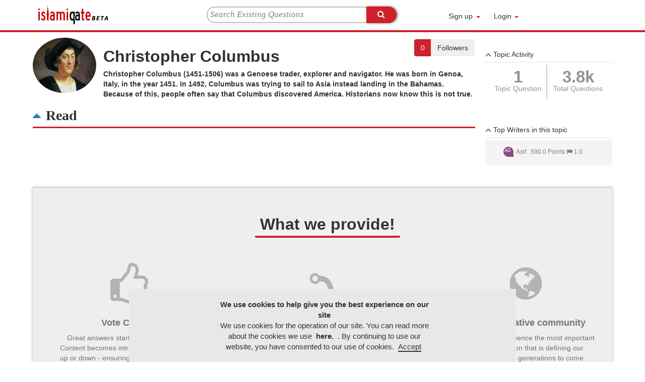

--- FILE ---
content_type: text/html; charset=utf-8
request_url: https://www.islamiqate.com/tag/christopher+columbus
body_size: 138481
content:
<!DOCTYPE html>
<html lang="en-GB">
<head>
<meta charset="utf-8">
<title>Recent questions tagged christopher columbus - Islamiqate </title>
<meta name="Keywords" content="">
<meta http-equiv="X-UA-Compatible" content="IE=edge">
<meta name="description" content="Recent questions tagged christopher columbus  Islamiqate crowdsources the best content on Islam, its civilization and peoples. Join us to share knowledge, increase understanding and encourage discussion.,">
<meta name="viewport" content="width=device-width, initial-scale=1, maximum-scale=1, user-scalable=0">
<link rel="shortcut icon" type="image/ico" href="https://www.islamiqate.com/qa-plugin/islamiqa-core/images/islamiqa-favicon.ico">
<link rel="apple-touch-icon" sizes="120x120" href="https://www.islamiqate.com/apple-touch-icon-120x120-precomposed.png">
<link rel="apple-touch-icon" sizes="152x152" href="https://www.islamiqate.com/apple-touch-icon-152x152-precomposed.png">
<meta property="fb:app_id" content="319690598803133">
<link rel="manifest" href="https://www.islamiqate.com/qa-plugin/islamiqa-core/manifest.min.json">
<link rel="stylesheet" href="https://www.islamiqate.com/qa-plugin/islamiqa-core/css/app/concatenated.min.css?1709493041">
<link rel="canonical" href="https://www.islamiqate.com/tag/christopher+columbus">
<meta http-equiv="Cache-Control" content="public, max-age=31536000"> <!-- 365 days cache -->
<script  src="https://www.islamiqate.com/qa-content/jquery-3.5.1.min.js"></script>
<script  src="https://www.islamiqate.com/qa-content/qa-global.js?1.8.5"></script>

		<script type='text/javascript'>
			function ajaxCommentVote(elem, oldvote){
				var ens=elem.getAttribute('name').split('_');
				var postid=ens[1];
				var vote=parseInt(ens[2]);
				var anchor=ens[3];
				var which=parseInt(ens[4]);

				var dataString = 'ajax_comment_vote_id='+postid+'&ajax_comment_vote='+vote;  

				jQuery.ajax({  
				  type: 'POST',  
				  url: '../tag/christopher+columbus',  
				  data: dataString,  
				  dataType: 'json',  
				  success: function(json) {
						if (json.status=='1') {
							switch(vote) {
								case 1:
									var up = 0;
									var up_type = '-selected';
									var down_type = false;
									break;
								case -1:
									var down = 0;
									var up_type = false;
									var down_type = '-selected';
									break;
								case 0:
									var up = 1;
									var down = -1;
									var up_type = '';
									var down_type = '';
									break;
							}
							elem.parentNode.innerHTML = (up_type!==false?'<div class="comment-vote-item'+up_type+'" name="vote_'+ens[1]+'_'+up+'_c'+ens[1]+'_1" onclick="ajaxCommentVote(this);" title="'+json.up+'">▲</div>':'')+(parseInt(json.data)!=0?'<div id="voting_'+ens[1]+'" title="json.up">'+(json.data!='0'?json.data:'')+'</div>':'')+(down_type!==false?'<div class="comment-vote-item'+down_type+'" name="vote_'+ens[1]+'_'+down+'_c'+ens[1]+'_-1" onclick="ajaxCommentVote(this);" title="'+json.down+'">▼</div>':'');

						} else if (json.status=='0') {
							var mess=document.getElementById('errorbox');
							if (!mess) {
								var mess=document.createElement('div');
								mess.id='errorbox';
								mess.className='qa-error';
								mess.innerHTML=json.data;
							}
							var postelem=document.getElementById(anchor);
							postelem.parentNode.insertBefore(mess, postelem);
						} else {
							alert('Unexpected response from server - please try again.');
						}
					} 
				});
				return false;
			} 	
		</script>
<script>
function dhp_ask_user_confirmation(event){
if(!confirm("Are you sure?")) {
event.preventDefault();
return false ;
}
else {
return true ;
}
}
</script>

<style>
	.comment-votable-container {
		width:100% !important;
		table-layout: fixed;
	}
	.comment-votable-container td{
	    white-space: inherit;
	    text-overflow: ellipsis;
	    overflow: hidden;
	}
	.comment-vote-container {
		padding-right: 4px;
		text-align: center;
		vertical-align:top;
		width:20px;
	}
	.comment-vote-item {
		color: silver;
	}

	.comment-vote-item:hover {
		color:black;
		cursor:pointer;
	}
	.comment-vote-item-selected {
		color:orange;
		cursor:pointer;
	}
	.comment-vote-item-disabled {
		display:none;
	}

	.qa-c-list-item{
		padding: 8px 8px 26px 8px !important;
	}
	
	@media only screen and (max-width: 767px) {
		.comment-votable-container td{
		    white-space: unset;
		}
		.qa-q-view-c-list {
			margin:0;
		}
	}

</style>
<style>
.fbinvite-widget-gyzgyn {text-align: center;}
.fbinvite-widget-gyzgyn h2 {text-align: left;}
input#qa_fb_invite {background-color: #eee; cursor: pointer;border: 1px solid #cecece;}
input#qa_fb_invite:hover {background: #3c5a98; color: #fff;}
</style>
</head>
<body
class="qa-template-tag qa-body-js-off"
>
<script>
var b = document.getElementsByTagName('body')[0];
b.className = b.className.replace('qa-body-js-off', 'qa-body-js-on');
</script>
<input type="hidden" id="activeflag" value="">
<input type="hidden" id="request" value="tag/christopher columbus">
<header>
<nav class="navbar navbar-default navbar-fixed-top">
<div class="container">
<div class="navbar-header headerlogo">
<button type="button" data-toggle="collapse" class="navbar-toggle" data-target=".navbarCollapse">
<span class="sr-only">Toggle navigation</span>
<span class="icon-bar"></span>
<span class="icon-bar"></span>
<span class="icon-bar"></span>
</button>
<a href="https://www.islamiqate.com/" class="navbar-brand">
<img src="https://www.islamiqate.com/qa-plugin/islamiqa-core/images/ui/logo.webp" class="logo-nav" alt="Islamiqate Logo">
</a>
<ul class="nav navbar-nav navbar-right signup-login search-ul-navbar">
<li class="ask-qu-button">
<button class="postaskua no-sw btn-search"><i class="fa fa-search nopadding"></i></button>
</li>
</ul>
</div>
<div class="collapse navbar-collapse navbarCollapse">
<ul class="nav navbar-nav navbar-center topsearchbar">
<li>
<div class="search-div-not-logged-main">
<div class="search_question_input search-div-not-logged">
<input type="text" class="ask_question_input placeholder search-not-logged" id="title" placeholder="Search Existing Questions">
<div class="search-btn-not-logged text-center" id="search-posts-islq"><i class="fa fa-search nopadding"></i></div>
</div>
</div>
<div class="new_question_image dialog-group close-block" id="new_question_image">
<h2 class="editor text-left">
<span class="title">
Edit image link
</span>
<span class="iconclose" id="cancelaskuacloseicon">
<i class="fa fa-close fa-lg"></i>
</span>
</h2>
<div class="col-xs-12 col-sm-12 col-lg-12 message">
<div class="row">
<form id="form_question_image" name="form_question_image">
<input type="hidden" id="qidimg" name="qid" value="">
<div id="link_error" class="error error-bk">
Please check the following errors
</div>
<div id="general_ga_error" class="error error-bk"></div>
<p class="newq_subtitle">
Source URL
</p>
<div class="newq_text_div form-group has-feedback has-error">
<div class="newq_text" id="newq_ga_text col-xs-12">
<input type="text" class="newq_title" id="link" name="link" autocomplete="off" onblur="enabletagButton()">
<span id="link_title_err_icon" aria-hidden="true"></span>
<span id="link_title_error" class="error error-left"></span>
</div>
</div>
<p class="current_link">
<a href=""></a>
</p>
<!-- Save changes button -->
<div class="col-xs-12 col-sm-12 col-lg-12 submit-button">
<button type="submit" class="postaskua no-sw" id="postquestionlink">
Save Changes
</button>
</div>
</form>
</div>
</div>
</div>
</li>
</ul>
<ul class="nav navbar-nav navbar-right sidebar-nav close-block">
</ul>
<ul class="slimmenu signup-login nav navbar-nav not-logged">
<!-- Signup Menu -->
<li class="dropdown">
<a id="linkdrop" href="#" class="dropdown-toggle" aria-expanded="false" aria-haspopup="true" data-toggle="dropdown">
Sign up 
<b class="caret"></b>
</a>
<!-- dropdown-menu-signUpDrop -->
<ul id="noClose" class="dropdown-menu dropdown-menu-login dropdown-menu-signup signup_login nav navbar-nav" >
<li class="navbar-signup">
<div class="row" >
<div class="col-md-12">
<ul class="slimmenu-2x sing-in-menu">
<li>
<div class="prevLogin">
<span>Social</span>
</div>
</li>
<li>
<div class="nextLogin">
<span>E-Mail</span>
</div>
</li>
</ul>
</div>
</div>
<!-- Content -->
<div id="owl-demo" >
<div class="item">
<div class="sing-in-tab" >
<div class="row">
<div class="col-md-12">
<div class="row-height social-margin-top">
<div class="btn btn-default btn-full-with btn-facebook menuLogin " onclick="faceBooklogin()">
<i class="fa fa-facebook ileft"  aria-hidden="true"></i> Sign up with facebook
</div>
</div>
<div class="row-height">
<div class="btn btn-default btn-full-with btn-twitter menuLogin" onclick="twitterLogin()" >
<i class="fa fa-twitter ileft" aria-hidden="true"></i> Sign up with Twitter
</div>
</div>
<div class="row-height">
<div class="btn btn-default btn-full-with btn-google menuLogin" onclick="googleLogin()">
<i class="fa fa-google-plus ileft" aria-hidden="true" ></i> Sign up with Google
</div>
</div>
<div class="row-height">
<div class="btn btn-default btn-full-with btn-linkedin menuLogin social-margin-bottom" onclick="linkedInLogin()">
<i class="fa fa-linkedin ileft" aria-hidden="true" ></i> Sign up with LinkedIn
</div>
</div>
<div>
<p class="zero-margin-b">
<span class="nextLogin alternatively">
Alternatively,
<a href="#" onclick="return false;">
<strong>Sign Up With Email</strong>.
</a>
By registering, you agree to our terms of service and privacy policy. We will send you account related emails occasionally - we will never spam you, honest!
</span>
</p>
</div>
</div>
</div>
</div>
</div>
<!-- Login email -->
<div class="item">
<div class="sing-in-tab">
<div class="row">
<div class="col-md-12 col-sm-12 col-xs-12">
<form id="frmSignup" name="frmSignup" class="form-horizontal" method="POST" action="https://www.islamiqate.com/hauth.done%3DRegister">
<input type="hidden" name="toRegister" value="https://www.islamiqate.com/step1_page">
<input type="hidden" name="toInvalid" value="">
<div class="form-group ">
<div class="col-sm-12 col-xs-12">
<input type="text" class="form-control reduce"  id="inputName" placeholder="Name*" name="name">
</div>
</div>
<div class="form-group ">
<div class="col-sm-12 col-xs-12">
<input type="email" class="form-control reduce" id="inputEmail" placeholder="E-Mail*" name="email">
</div>
</div>
<div class="form-group ">
<div class="col-sm-12 col-xs-12">
<input type="password" class="form-control reduce" id="inputPassword" placeholder="Password*" name="password">
</div>
</div>
<div class="form-group">
<div class="col-sm-12 col-xs-12">
<input type="password" class="form-control reduce" id="inputConfirmPassword" placeholder="Confirm password*" name="rpass">
</div>
</div>
<div class="form-group ">
<div class="col-sm-6 col-xs-6" id="locationField">
<input type="text" class="form-control reduce" id="inputCity" onFocus="geolocate()" placeholder="City*" name="city">
</div>
<div class="col-sm-6 col-xs-6 form-control-login">
<input type="text" class="form-control reduce" id="inputCountry"  placeholder="Country*" name="country">
</div>
</div>
<div class="form-group ">
				<div class="col-sm-6 col-xs-6">
					<input type="text" class="form-control reduce" id="inputCaptchaTxt"  placeholder="Captcha*" name="inputCaptchaTxt" maxlength="6">
				</div>
				<div class="col-sm-3 col-xs-3 form-control-login">
					<img id="captcha_code" class="captcha_code" src="">
				</div>
				<div class="col-sm-3 col-xs-3 form-control-login pull-left">
					<img class="refreceicon nopadding" alt="Refresh" src="https://www.islamiqate.com/qa-plugin/islamiqa-core/images/ui/refresh.png" onclick="refreshCaptcha()">
				</div>
			</div>
<div class="form-group ">
						<div class="col-sm-12 col-xs-12" id="recaptchaDivContainer">
							<div class="g-recaptcha" data-callback="recaptchaCallback" data-expired-callback="expiredRecaptchaCallback" data-sitekey="6LfQnOIZAAAAAKCbnCUh06DUzmGJw2ZuPrn5JarW"></div>
							<input id="inputRecaptcha" name="inputRecaptcha" type="checkbox" value="s" >
						</div>
					</div>
<div class="form-group reduce">
<div class="col-sm-12">
<button type="submit" class="btn btn-primary btn-block" id="frmSignupSubmit">
Register
</button>
</div>
</div>
</form>
</div>
</div>
<div>
<p class="zero-margin-b">
By registering, you agree to our terms of service and privacy policy. We will send you account related emails occasionally - we will never spam you, honest!
</p>
</div>
</div>
</div>
</div>
<!-- End - Content -->
</li>
<!-- end dropdown-menu-signUpDrop -->
</ul>
</li>
<!-- Login Menu -->
<li class="dropdown">
<a href="#" aria-expanded="true" aria-haspopup="true" class="dropdown-toggle" data-toggle="dropdown" id="loginDrop">
Login
<b class="caret cr"></b>
</a>
<ul role="menu" class="dropdown-menu dropdown-menu-login">
<li>
<div class="btn btn-default btn-full-with btn-facebook menuLogin" onclick="faceBooklogin()">
<i class="fa fa-facebook" aria-hidden="true"></i>Login with facebook
</div>
</li>
<li>
<div class="btn btn-default btn-full-with btn-twitter menuLogin" onclick="twitterLogin()">
<i class="fa fa-twitter" aria-hidden="true"></i>Login with Twitter
</div>
</li>
<li>
<div class="btn btn-default btn-full-with btn-google menuLogin" onclick="googleLogin()">
<i class="fa fa-google-plus" aria-hidden="true"></i>Login with Google
</div>
</li>
<li>
<div class="btn btn-default btn-full-with btn-linkedin menuLogin" onclick="linkedInLogin()" >
<i class="fa fa-linkedin" aria-hidden="true"></i>Login with LinkedIn
</div>
</li>
<li class="seprator" role="separator">
<span>
OR
</span>
</li>
<li>
<div id="login-form-popup">
<form id="loginForm" method="post" class="form-horizontal">
<input type="hidden" name="code" value="0-1768993298-7840f0decdaacd2f046986cfd4bd8f9d095b4af2">
<input type="hidden" name="toInvalid" value="https://www.islamiqate.com/forgot">
<p id="messageshow">
Invalid login Please try again
</p>
<div class="form-group login-field" >
<div class="col-md-12">
<input type="text" class="form-control" id="emailhandle" name="emailhandle" placeholder = "Email or Username">
</div>
</div>
<div class="form-group login-field">
<div class="col-md-12">
<input type="password" class="form-control" id="passhandle" name="passwordhandle" placeholder="Password">
</div>
</div>
<div class="captchacode">
<p id="captchavalid">
Captcha Valid
</p>
<p id="captchainvalid">
Captcha Invalid
</p>
<p>
Please solve the captcha first
</p>
<input type="text" disabled="disabled" class="captcha-style" id="txtCaptcha" >
<a onclick="GenerateCaptcha();">
<img loading="lazy" class="refreceicon" alt="Refresh" src="https://www.islamiqate.com/qa-plugin/islamiqa-core/images/ui/refresh.png">
</a>
<input type="text" id="txtCompare">
</div>
<div class="form-group login-last-line">
<div class="col-md-12">
<div>
<input type="checkbox" id="remember" name="remember" value="1" checked="checked">
<label class="control-label">
Keep me logged in
</label>
</div>
</div>
</div>
<div class="form-group">
<div class="col-md-12">
<div class="pull-right">
<div class="f-password">
<a href="../forgotpwd" class="btn btn-link">Forgotten password</a>
<button id="login_but" type="button" onclick="ajaxlogin();" class="btn btn-primary">
Sign in
</button>
</div>
</div>
</div>
</div>
</form>
</div>
</li>
</ul>
</li>
</ul>
</div> <!-- end - navbarcollapse -->
</div>
</nav>
</header>
<div class="to-the-top">
<i class="fa fa-caret-up" title="Scroll to the top"></i>
</div>
<div class="qa-body-wrapper sidepanel-included">
<div class="qa-header">
<div class="qa-header-clear">
</div>
<div class="header-banner">
<!-- Google tag (gtag.js) -->
<script async src="https://www.googletagmanager.com/gtag/js?id=G-3Y2SE709E3"></script>
<script>
  window.dataLayer = window.dataLayer || [];
  function gtag(){dataLayer.push(arguments);}
  gtag('js', new Date());
  gtag('config', 'G-3Y2SE709E3');
</script>
</div>
</div> <!-- END qa-header -->
<div class="qa-main-shadow qa-tag-list">
<div class="qa-main-wrapper">
<div class="container nopadding">
<div class="col-sm-9 col-xs-12 nopadding">
<div style="height:5px;">&nbsp;</div>
<div class="qa-main">
<form>
<div class="topics-page">
<div class="topics-top area">
<div class="te-right-topics">
<div class="ttt-no-height">
<div class="top-topics-img">
<img src="https://www.islamiqate.com/?qa=blob&qa_blobid=11522996832158854324">
</div>
<div class="top-text-intopics">
<div id="btnFollowNoLogin" class="btn-group">
<button type="button" class="btn btn-primary" id="entityFollowCountHeader">
0
</button>
<button type="button" class="btn btn-followers">
Followers
</button>
</div>
<div class="tag-title"><h1 class="h_to_tag">
Christopher Columbus
</h1></div>
</div>
Christopher Columbus (1451-1506) was a Genoese trader, explorer and navigator. He was born in Genoa, Italy, in the year 1451. In 1492, Columbus was trying to sail to Asia instead landing in the Bahamas. Because of this, people often say that Columbus discovered America. Historians now know this is not true.
</div>
</div>
</div>
</div>
</form>
<div>
<div class="qa_filter topic-cat-page clearfix">
<div class="col-md-6 col-xs-6">
<ul class="type_filter clearfix">
<li>
<div>
<a href="">
<i class="fa fa-caret-up" title="Sort in ascending date order"></i>
</a>
</div>
<div class="hide">
<a href="">
<i class="fa fa-caret-down" title="Sort in descending date order"></i>
</a>
</div>
<div class="hide spin-list-questions">
<a href="">
<i class="fa fa-spinner fa-spin"></i>
</a>
</div>
</li>
<li>
<div>
<a class="active_section" id="most-sectiontitle">
Read
</a>
</div>
</li>
</ul>
</div>
<div class="col-md-6 col-xs-6">
</div>
<div class="clearfix"></div>
</div>
</div>
<div class="qa-part-q-list">
<div id="tag_question_start" data-tagid="8336">
<script>
window.addEventListener("load", function(){
	loadloadCustomTag();
});
</script>
</div>
</div>
<div class="gallery-image-loader" > 
<h3>
<i class="fa fa-spinner fa-spin fa-fw always-on"></i> 
<span>Loading answered questions</span>
</h3>
</div>
</div> <!-- END qa-main -->
</div>
<div class="col-sm-3 col-xs-12 nopadding">
<div class="qa-sidepanel" isLoggedIn="false">
<div class="qa-widgets-side qa-widgets-side-high">
<div class="qa-widget-side qa-widget-side-high">
<div id="myinvitor-edit-dialog" class="myinfo-edit-css" style="display:none;">
<h1>
Twitter Invites
</h1>
<div class="follow_userlist">
</div>
<button onclick="location.reload();" class="btn btn-next np MT20">
Save
</button>
</div>
<div class="modal fade" id="mail_invite" >
<div class="modal-dialog" id="modal_invite_email">
<div class="modal-content">
<div class="modal-header">
<button type="button" class="close" data-dismiss="modal" aria-hidden="true"
<span>&times;</span>
</button>
</div>
<div class="modal-body text-center">
<div>
<b class="font16">
Please add multiple emails (comma seperated)
</b>
</div>
<div class="input_fields_wrap MT20">
<input type="text" id="email_1" name="mytext" >
</div>
<button class="btn btn-next np MT20"  type="button" data-dismiss="modal" aria-hidden="true">
Cancel
</button>
<button class="btn btn-next np MT20" id="submit" name="submit" onclick="sendMailInvite()" type="submit">
Send invite
</button>
</div>
</div>
</div>
</div>
</div>
<div class="qa-widget-side qa-widget-side-high">
<div id="myinfo-edit-dialog" class="new_askua myinfo-edit-css close-block dialog-group">
<h2 class="editor text-left">
<span class="title">
User Settings
</span>
<span class="iconclose" id="cancelaskuacloseicon">
<i class="fa fa-close fa-lg"></i>
</span>
</h2>
<div class="col-xs-12 col-sm-12 col-lg-12 message">
<div id="selecteds"></div>
<div id="myinfo-edit">
<div class="tab-container">
<ul>
<li>
<div id="myedit_follow" data-origin="follow" class="load_content">
<a href="#tab-i-follow">
I Follow
</a>
</div>
</li>
<li>
<div id="myedit_follower" data-origin="follower" class="load_content">
<a href="#tab-my-follower">
My Followers
</a>
</div>
</li>
<li>
<div id="myedit_interest" data-origin="interest" class="load_content">
<a href="#tab-my-interest">
My Interests
</a>
</div>
</li>
<li>
<div id="myedit_knowledge" data-origin="knowledge" class="load_content">
<a href="#tab-my-knowledge">
My Knowledge
</a>
</div>
</li>
<li>
<div id="myedit_topic" data-origin="topic" class="load_content">
<a href="#tab-my-topic">
My Topics
</a>
</div>
</li>
</ul>
</div>
<div id="tab-i-follow">
<span id="tab-search-follow" class="tab-search">
<input id="input-search-follow" type="text" maxlength="100">
<button>
<i class="fa fa-search fa-lg"></i>
</button>
</span>
<div class="follow_userlist us-item-list">
<!-- User -->
<div class="userlist">
</div>
<!-- End - User -->
</div>
<div class="col-xs-8 col-md-8 text-right button-step-bar but">
<button class="btn-next loadmore postaskua" data-origin="follow">
Load more
</button>
<button type="button" class="btn-next postaskua us-save-button">
Save
</button>
</div>
</div>
<div id="tab-my-follower">
<span id="tab-search-follower" class="tab-search">
<input id="input-search-follower" type="text" maxlength="100">
<button>
<i class="fa fa-search fa-lg"></i>
</button>
</span>
<div class="follower_userlist us-item-list">
</div>
<div class="col-xs-8 col-md-8 text-right button-step-bar but">
<button class="btn-next loadmore postaskua" data-origin="follower">
Load more
</button>
<button type="button" class="btn-next postaskua us-save-button">
Save
</button>
</div>
</div>
<div id="tab-my-interest">
<div class="myinterest_list">
<!-- Start my interest section -->
<div id="step1"><!-- Start Step1 -->
<div class="body">
<!-- Start body step1 -->
<div class="row border-arround-noncondensed intrest">
<!-- Start main Table -->
<div class="col-xs-4 col-md-4 border-right-complete int">
<!-- Start Col Left -->
<ul class="MB0">
<li class="st-li arrow tc">
<span class="fa fa-angle-double-up" id="scrollUp"></span>
</li>
</ul>
<!-- Double arrow up -->
<!-- Start Options List -->
<div class="box-step1 padding-right-5px" data-block="block_step1" id="list_step1">
</div>
<!-- Ending Options List -->
<ul class="MB0-1">
<li class="st-li arrow tc">
<span class="fa fa-angle-double-down" id="scrollDown"></span>
</li>
</ul>
<!-- Double arrow down -->
</div>
<!-- Ending col left-->
<div class="col-xs-8 col-md-8 rest" id="options_list_step1"><!-- Start Col Right-->
<div class="box-step1-content">
<div id="block_step1"></div>
</div>
</div><!-- Ending Col Right-->
<div class="col-xs-8 col-md-8 text-right button-step-bar rig">
<button id="check-button" type="button" class="btn-next postaskua no-sw" data-checkall data-area="list_step1">
Select all categories
</button>
<button type="button" class="btn-next postaskua us-save-button">
Save
</button>
</div>
</div><!-- Ending main Table -->
</div><!-- Ending Body Step1-->
</div>
<!-- End my interest section -->
</div>
</div>
<div id="tab-my-knowledge">
<div class="myknowledge_list hi">
<!-- Start my knowledge section -->
<div id="step2"><!-- Start Step2 -->
<div class="body">
<!-- Start body step2 -->
<div class="row border-arround-noncondensed knowledge">
<!-- Start main Table -->
<div class="col-xs-4 col-md-4 border-right-complete kno">
<!-- Start Col Left -->
<ul class="MB0">
<li class="st-li arrow tc">
<span class="fa fa-angle-double-up" id="scrollUp2"></span>
</li>
</ul>
<!-- Double arrow up -->
<!-- Start Options List -->
<div class="box-step2 padding-right-5px" data-block="block_step2" id="list_step2">
</div>
<!-- Ending Options List -->
<ul class="MB0-1">
<li class="st-li arrow tc">
<span class="fa fa-angle-double-down" id="scrollDown2"></span>
</li>
</ul>
<!-- Double arrow down -->
</div>
<!-- Ending col left-->
<div class="col-xs-8 col-md-8 led" id="options_list_step2"><!-- Start Col Right-->
<div class="box-step2-content">
<div id="block_step2"></div>
<div id="block_step2_filter" aria-hidden="true"></div>
</div>
</div><!-- Ending Col Right-->
<div class="col-xs-8 col-md-8 text-right button-step-bar but">
<button id="check-button" type="button" class="btn-next postaskua no-sw" data-checkall data-area="list_step2">
Select all categories
</button>
<button type="button" class="btn-next postaskua us-save-button">
Save
</button>
</div>
</div><!-- Ending main Table -->
</div><!-- Ending Body Step2 -->
</div>
<!-- End my knwoledge section -->
</div>
</div>
<!-- My Topic Start -->
<div id="tab-my-topic">
<span id="tab-search-topic" class="tab-search">
<input id="input-search-topic" type="text" maxlength="100">
<button>
<i class="fa fa-search fa-lg"></i>
</button>
</span>
<div class="topic_userlist us-item-list">
<!-- Tag -->
<div class="userlist">
</div>
<!-- End - Tag -->
</div>
<div class="col-xs-8 col-md-8 text-right button-step-bar but">
<button class="btn-next loadmore postaskua" data-origin="topic">
Load more
</button>
<button type="button" class="btn-next postaskua us-save-button">
Save
</button>
</div>
</div>
<!-- My Topic Ends -->
</div>
</div>
</div>
<div class="myinfo">
<!-- Topic Activity -->
<div class="title">
<i class="fa fa-angle-up fa-lg fa-section btn-dis-on-act" id="activity-panel-sidebar-title"></i>
Topic Activity
<span class="close-widget multiple-icon">
<!--
<i class="fa fa-edit fa-lg" title="Edit" id="edit-myinfo" data-source="follow" aria-hidden="true"></i>
<i class="fa fa-times fa-lg" aria-hidden="true"></i>
-->
</span>
</div>
<div class="panel-section"  id="activity-panel-sidebar">
<div class="square-page container">
<ul>
<li class="qandv first">
<p class="b">
1
</p>
<p class="n">
Topic Question
</p>
</li>
<li class="qandv">
<p class="b">3.8k</p>
<p class="n">Total Questions</p>
</li>
</ul>
<p class="ans">
1 Answered and 0Unanswered.
</p>
</div>
</div>
<!-- Top Writers -->
<div class="title">
<i class="fa fa-angle-up fa-lg fa-section btn-dis-on-act" id="tagexpert-panel-sidebar-title"></i>
Top Writers in this topic
<span class="close-widget multiple-icon">
<!--
<i class="fa fa-edit fa-lg" title="Hide" id="edit-myinfo" data-source="follow" aria-hidden="true"></i>
<i class="fa fa-times fa-lg" aria-hidden="true"></i>
-->
</span>
</div>
<div class="panel-section"  id="tagexpert-panel-sidebar">
<div class="body-tagexpert pagging">
<div class="block-page">
<div class="item content col-xs-12">
<div id="rounded-corner_n" class="rounded-corner userim backcolor bgf"><br> <p id="userim_n">As</p></div>
<div class="to-mid">
<span>
<a href="https://www.islamiqate.com/profile/Asif" class="getinforeport" data-type="user"><span>Asif</span></a><div class="tooltip-inner tooltip-inner2 user-report user-stat-report" onmouseenter="mark_current_tooltip()" onmouseleave="close_current_tooltip()"><img src="https://www.islamiqate.com/qa-theme/islamiqa/images/spinner-icon-14x14.gif"></div>
&nbsp;</span>
<span>
590.0 Points
</span>
&nbsp;<span class="logged-stat">
<i class="fa fa-flag" aria-hidden="true"></i>
1.0
</span>
</div>
</div>
</div>
</div>
</div>
</div>
</div>
</div>
</div>
</div>
</div>
<script>
var mostLoading="Loading answered questions";
var unansweredLoading="Loading unanswered questions";
var embed_image_height="349";
var embed_image_width="400";
</script>
</div> <!-- END main-wrapper -->
</div> <!-- END main-shadow -->
<script type="text/javascript">window.livespell___installPath = "https://www.islamiqate.com/qa-plugin/islamiqa-core/js/vendor/nanospell/jquery_plugin/"</script>
<link rel="stylesheet" media="print" href="https://maxcdn.bootstrapcdn.com/font-awesome/4.7.0/css/font-awesome.min.css" as="style" onload="this.onload=null;this.media='all'">
<noscript><link rel="stylesheet" href="https://maxcdn.bootstrapcdn.com/font-awesome/4.7.0/css/font-awesome.min.csss"></noscript>
<script>
var qa_root = '..\/';
var qa_request = 'tag\/christopher columbus';
var qa_neaturl = 1;
var qa_path_map = JSON.parse('[]')
QA_MAX_SIMILAR_QUESTIONS = 12
</script>
<!-- IF IE - use Placeholder Fallback -->
					<!--[if lt IE 10 ]>
					<script>
						$("#frmLogin,#frmSignup").find('[placeholder]').each(function() {
						$(this).val($(this).attr('placeholder'));
						$(this).focus(function() {
							if ($(this).attr('placeholder')==$(this).val()) {
								$(this).val('');
							}
						});
						});
					</script>
					<![endif]-->
<script>function JSLoader(j, id, c){
	    var s = document.createElement('script');
	    s.async = true;
	    s.src = j.shift();
	    s.id = id.shift();
	    if (j.length || typeof c == 'function'){
	        s.onload = s.onreadystatechange = function(){
	            if (this.readyState && this.readyState != 'loaded' && this.readyState != 'complete') return;
	            if (j.length) JSLoader(j, id, c);
	            else c();
	        };
	    }
	    var t = document.getElementsByTagName('script')[0];
	    t.parentNode.insertBefore(s, t);
	}</script>
<script>var Loader = function () { }
Loader.prototype = {
    require: function (scripts, id, callback) {
        
        if(!$('#ckeditor_islamiqa').length){
            scripts.unshift(
                window.myConfigPath+'qa-plugin/islamiqa-core/js/vendor/ckeditor/ckeditor.js',
                window.myConfigPath+'qa-plugin/islamiqa-core/js/vendor/nanospell/autoload.js',
                window.myConfigPath+'qa-plugin/islamiqa-core/js/vendor/moment.min.js',
                window.myConfigPath+'qa-plugin/islamiqa-core/js/vendor/nanospell/jquery_plugin/include.js'
            )
            id.unshift(
                'ckeditor_islamiqa',
                'nanospell_islamiqa',
                'moment_islamiqa',
                'nanospell_jquery_plugin'
            ); 
        }
        
        const existingScript = document.getElementById(id[0]);
        if (!existingScript) {
            this.loadCount      = 0;
            this.totalRequired  = scripts.length;
            this.callback       = callback;
            for (var i = 0; i < scripts.length; i++) {
                this.writeScript(scripts[i],id[i]);
            }
        }else{
            if(this.loadCount == this.totalRequired && typeof callback == 'function')
                callback.call();
        }
    },
    loaded: function (evt,id) {
        this.loadCount++;

        // Timestamp versioning control for ckeditor files,  please update it to clear browsers cache
        if(id=='ckeditor_islamiqa')
            setTimeout(function(){ CKEDITOR.timestamp = "J0BE1.006153000012";}, 700);

        if (this.loadCount == this.totalRequired && typeof this.callback == 'function') this.callback.call();
    },
    writeScript: function (src,id) {
        var self = this;
        var s = document.createElement('script');
        s.type = "text/javascript";
        s.async = true;
        s.src = src;
        s.id = id;
        s.addEventListener('load', function (e) { self.loaded(e,id); }, false);
        var head = document.getElementsByTagName('head')[0];
        head.appendChild(s);
    }
}
var loader = new Loader();var tb_pathToImage="qa-plugin/islamiqa-core/images/loadingAnimation.gif";function tb_init(b){$(b).click(function(){return tb_show(this.title||this.name||null,this.href||this.alt,this.rel||!1),this.blur(),!1})}function tb_show(l,m,n){try{var d;void 0===document.body.style.maxHeight?($("body","html").css({height:"100%",width:"100%"}),$("html").css("overflow","hidden"),null===document.getElementById("TB_HideSelect")&&($("body").append("<iframe id='TB_HideSelect'></iframe><div id='TB_overlay'></div><div id='TB_window'></div>"),$("#TB_overlay").click(tb_remove))):null===document.getElementById("TB_overlay")&&($("body").append("<div id='TB_overlay'></div><div id='TB_window'></div>"),$("#TB_overlay").click(tb_remove)),tb_detectMacXFF()?$("#TB_overlay").addClass("TB_overlayMacFFBGHack"):$("#TB_overlay").addClass("TB_overlayBG"),null===l&&(l=""),$("body").append("<div id='TB_load'><img src='"+imgLoader.src+"' ></div>"),$("#TB_load").show(),d=-1!==m.indexOf("?")?m.substr(0,m.indexOf("?")):m;var e=/\.jpg$|\.jpeg$|\.png$|\.gif$|\.bmp$/,a=d.toLowerCase().match(e);if(".jpg"==a||".jpeg"==a||".png"==a||".gif"==a||".bmp"==a){if(TB_PrevCaption="",TB_PrevURL="",TB_PrevHTML="",TB_NextCaption="",TB_NextURL="",TB_NextHTML="",TB_imageCount="",TB_FoundURL=!1,n){for(TB_TempArray=$("a[@rel="+n+"]").get(),TB_Counter=0;TB_Counter<TB_TempArray.length&&""===TB_NextHTML;TB_Counter++){TB_TempArray[TB_Counter].href.toLowerCase().match(e);TB_TempArray[TB_Counter].href!=m?TB_FoundURL?(TB_NextCaption=TB_TempArray[TB_Counter].title,TB_NextURL=TB_TempArray[TB_Counter].href,TB_NextHTML="<span id='TB_next'>&nbsp;&nbsp;<a href='#'>Next &gt;</a></span>"):(TB_PrevCaption=TB_TempArray[TB_Counter].title,TB_PrevURL=TB_TempArray[TB_Counter].href,TB_PrevHTML="<span id='TB_prev'>&nbsp;&nbsp;<a href='#'>&lt; Prev</a></span>"):(TB_FoundURL=!0,TB_imageCount="Image "+(TB_Counter+1)+" of "+TB_TempArray.length)}}imgPreloader=new Image,imgPreloader.onload=function(){imgPreloader.onload=null;var g=tb_getPageSize(),h=g[0]-150,k=g[1]-150,j=imgPreloader.width,b=imgPreloader.height;if(j>h?(b*=h/j,j=h,b>k&&(j*=k/b,b=k)):b>k&&(j*=k/b,b=k,j>h&&(b*=h/j,j=h)),TB_WIDTH=j+30,TB_HEIGHT=b+60,$("#TB_window").append("<a href='' id='TB_ImageOff' title='Close'><img id='TB_Image' src='"+m+"' width='"+j+"' height='"+b+"' alt='"+l+"'></a><div id='TB_caption'>"+l+"<div id='TB_secondLine'>"+TB_imageCount+TB_PrevHTML+TB_NextHTML+"</div></div><div id='TB_closeWindow'><a href='#' id='TB_closeWindowButton' title='Close'>close</a> or Esc Key</div>"),$("#TB_closeWindowButton").click(tb_remove),""!==TB_PrevHTML){function c(){return $(document).unbind("click",c)&&$(document).unbind("click",c),$("#TB_window").remove(),$("body").append("<div id='TB_window'></div>"),tb_show(TB_PrevCaption,TB_PrevURL,n),!1}$("#TB_prev").click(c)}if(""!==TB_NextHTML){function f(){return $("#TB_window").remove(),$("body").append("<div id='TB_window'></div>"),tb_show(TB_NextCaption,TB_NextURL,n),!1}$("#TB_next").click(f)}document.onkeydown=function(o){keycode=null==o?event.keyCode:o.which,27==keycode?tb_remove():190==keycode?""!=TB_NextHTML&&(document.onkeydown="",f()):188==keycode&&""!=TB_PrevHTML&&(document.onkeydown="",c())},tb_position(),$("#TB_load").remove(),$("#TB_ImageOff").click(tb_remove),$("#TB_window").css({display:"block"})},imgPreloader.src=m}else{var i=tb_parseQuery(m.replace(/^[^\?]+\??/,""));TB_WIDTH=1*i.width+30||630,TB_HEIGHT=1*i.height+40||440,ajaxContentW=TB_WIDTH-30,ajaxContentH=TB_HEIGHT-45,-1!=m.indexOf("TB_iframe")?(urlNoQuery=m.split("TB_"),$("#TB_iframeContent").remove(),"true"!=i.modal?$("#TB_window").append("<div id='TB_title'><div id='TB_ajaxWindowTitle'>"+l+"</div><div id='TB_closeAjaxWindow'><a href='#' id='TB_closeWindowButton' title='Close'>close</a> or Esc Key</div></div><iframe frameborder='0' hspace='0' src='"+urlNoQuery[0]+"' id='TB_iframeContent' name='TB_iframeContent"+Math.round(1000*Math.random())+"' onload='tb_showIframe()' style='width:"+(ajaxContentW+29)+"px;height:"+(ajaxContentH+17)+"px;' > </iframe>"):($("#TB_overlay").unbind(),$("#TB_window").append("<iframe frameborder='0' hspace='0' src='"+urlNoQuery[0]+"' id='TB_iframeContent' name='TB_iframeContent"+Math.round(1000*Math.random())+"' onload='tb_showIframe()' style='width:"+(ajaxContentW+29)+"px;height:"+(ajaxContentH+17)+"px;'> </iframe>"))):"block"!=$("#TB_window").css("display")?"true"!=i.modal?$("#TB_window").append("<div id='TB_title'><div id='TB_ajaxWindowTitle'>"+l+"</div><div id='TB_closeAjaxWindow'><a href='#' id='TB_closeWindowButton'>close</a> or Esc Key</div></div><div id='TB_ajaxContent' style='width:"+ajaxContentW+"px;height:"+ajaxContentH+"px'></div>"):($("#TB_overlay").unbind(),$("#TB_window").append("<div id='TB_ajaxContent' class='TB_modal' style='width:"+ajaxContentW+"px;height:"+ajaxContentH+"px;'></div>")):($("#TB_ajaxContent")[0].style.width=ajaxContentW+"px",$("#TB_ajaxContent")[0].style.height=ajaxContentH+"px",$("#TB_ajaxContent")[0].scrollTop=0,$("#TB_ajaxWindowTitle").html(l)),$("#TB_closeWindowButton").click(tb_remove),-1!=m.indexOf("TB_inline")?($("#TB_ajaxContent").append($("#"+i.inlineId).children()),$("#TB_window").unload(function(){$("#"+i.inlineId).append($("#TB_ajaxContent").children())}),tb_position(),$("#TB_load").remove(),$("#TB_window").css({display:"block"})):-1!=m.indexOf("TB_iframe")?(tb_position(),$.browser.safari&&($("#TB_load").remove(),$("#TB_window").css({display:"block"}))):$("#TB_ajaxContent").load(m+="&random="+(new Date).getTime(),function(){tb_position(),$("#TB_load").remove(),tb_init("#TB_ajaxContent a.thickbox"),$("#TB_window").css({display:"block"})})}i.modal||(document.onkeyup=function(b){keycode=null==b?event.keyCode:b.which,27==keycode&&tb_remove()})}catch(l){}}function tb_showIframe(){$("#TB_load").remove(),$("#TB_window").css({display:"block"})}function tb_remove(){return $("#TB_imageOff").unbind("click"),$("#TB_closeWindowButton").unbind("click"),$("#TB_window").fadeOut("fast",function(){$("#TB_window,#TB_overlay,#TB_HideSelect").trigger("unload").unbind().remove()}),$("#TB_load").remove(),void 0===document.body.style.maxHeight&&($("body","html").css({height:"auto",width:"auto"}),$("html").css("overflow","")),document.onkeydown="",document.onkeyup="",!1}function tb_position(){$("#TB_window").css({marginLeft:"-"+parseInt(TB_WIDTH/2,10)+"px",width:TB_WIDTH+"px"}),jQuery.browser.msie&&jQuery.browser.version<7||$("#TB_window").css({marginTop:"-"+parseInt(TB_HEIGHT/2,10)+"px"})}function tb_parseQuery(l){var m={};if(!l){return m}for(var n=l.split(/[;&]/),d=0;d<n.length;d++){var e=n[d].split("=");if(e&&2==e.length){var a=unescape(e[0]),i=unescape(e[1]);i=i.replace(/\+/g," "),m[a]=i}}return m}function tb_getPageSize(){var f=document.documentElement,d=window.innerWidth||self.innerWidth||f&&f.clientWidth||document.body.clientWidth,e=window.innerHeight||self.innerHeight||f&&f.clientHeight||document.body.clientHeight;return arrayPageSize=[d,e],arrayPageSize}function tb_detectMacXFF(){var b=navigator.userAgent.toLowerCase();if(-1!=b.indexOf("mac")&&-1!=b.indexOf("firefox")){return !0}}$(document).ready(function(){setTimeout(function(){tb_init("a.thickbox, area.thickbox, input.thickbox"),imgLoader=new Image,imgLoader.src=window.myConfigPath+tb_pathToImage},300)});/*! jQuery UI - v1.12.1 - 2016-09-14
* http://jqueryui.com
* Includes: widget.js, position.js, data.js, disable-selection.js, effect.js, effects/effect-blind.js, effects/effect-bounce.js, effects/effect-clip.js, effects/effect-drop.js, effects/effect-explode.js, effects/effect-fade.js, effects/effect-fold.js, effects/effect-highlight.js, effects/effect-puff.js, effects/effect-pulsate.js, effects/effect-scale.js, effects/effect-shake.js, effects/effect-size.js, effects/effect-slide.js, effects/effect-transfer.js, focusable.js, form-reset-mixin.js, jquery-1-7.js, keycode.js, labels.js, scroll-parent.js, tabbable.js, unique-id.js, widgets/accordion.js, widgets/autocomplete.js, widgets/button.js, widgets/checkboxradio.js, widgets/controlgroup.js, widgets/datepicker.js, widgets/dialog.js, widgets/draggable.js, widgets/droppable.js, widgets/menu.js, widgets/mouse.js, widgets/progressbar.js, widgets/resizable.js, widgets/selectable.js, widgets/selectmenu.js, widgets/slider.js, widgets/sortable.js, widgets/spinner.js, widgets/tabs.js, widgets/tooltip.js
* Copyright jQuery Foundation and other contributors; Licensed MIT */
(function(a){"function"==typeof define&&define.amd?define(["jquery"],a):a(jQuery)})(function(k){function G(a){for(var c=a.css("visibility");"inherit"===c;){a=a.parent(),c=a.css("visibility")}return"hidden"!==c}function C(c){for(var d,a;c.length&&c[0]!==document;){if(d=c.css("position"),("absolute"===d||"relative"===d||"fixed"===d)&&(a=parseInt(c.css("zIndex"),10),!isNaN(a)&&0!==a)){return a}c=c.parent()}return 0}function q(){this._curInst=null,this._keyEvent=!1,this._disabledInputs=[],this._datepickerShowing=!1,this._inDialog=!1,this._mainDivId="ui-datepicker-div",this._inlineClass="ui-datepicker-inline",this._appendClass="ui-datepicker-append",this._triggerClass="ui-datepicker-trigger",this._dialogClass="ui-datepicker-dialog",this._disableClass="ui-datepicker-disabled",this._unselectableClass="ui-datepicker-unselectable",this._currentClass="ui-datepicker-current-day",this._dayOverClass="ui-datepicker-days-cell-over",this.regional=[],this.regional[""]={closeText:"Done",prevText:"Prev",nextText:"Next",currentText:"Today",monthNames:["January","February","March","April","May","June","July","August","September","October","November","December"],monthNamesShort:["Jan","Feb","Mar","Apr","May","Jun","Jul","Aug","Sep","Oct","Nov","Dec"],dayNames:["Sunday","Monday","Tuesday","Wednesday","Thursday","Friday","Saturday"],dayNamesShort:["Sun","Mon","Tue","Wed","Thu","Fri","Sat"],dayNamesMin:["Su","Mo","Tu","We","Th","Fr","Sa"],weekHeader:"Wk",dateFormat:"mm/dd/yy",firstDay:0,isRTL:!1,showMonthAfterYear:!1,yearSuffix:""},this._defaults={showOn:"focus",showAnim:"fadeIn",showOptions:{},defaultDate:null,appendText:"",buttonText:"...",buttonImage:"",buttonImageOnly:!1,hideIfNoPrevNext:!1,navigationAsDateFormat:!1,gotoCurrent:!1,changeMonth:!1,changeYear:!1,yearRange:"c-10:c+10",showOtherMonths:!1,selectOtherMonths:!1,showWeek:!1,calculateWeek:this.iso8601Week,shortYearCutoff:"+10",minDate:null,maxDate:null,duration:"fast",beforeShowDay:null,beforeShow:null,onSelect:null,onChangeMonthYear:null,onClose:null,numberOfMonths:1,showCurrentAtPos:0,stepMonths:1,stepBigMonths:12,altField:"",altFormat:"",constrainInput:!0,showButtonPanel:!1,autoSize:!1,disabled:!1},k.extend(this._defaults,this.regional[""]),this.regional.en=k.extend(!0,{},this.regional[""]),this.regional["en-US"]=k.extend(!0,{},this.regional.en),this.dpDiv=z(k("<div id='"+this._mainDivId+"' class='ui-datepicker ui-widget ui-widget-content ui-helper-clearfix ui-corner-all'></div>"))}function z(c){var a="button, .ui-datepicker-prev, .ui-datepicker-next, .ui-datepicker-calendar td a";return c.on("mouseout",a,function(){k(this).removeClass("ui-state-hover"),-1!==this.className.indexOf("ui-datepicker-prev")&&k(this).removeClass("ui-datepicker-prev-hover"),-1!==this.className.indexOf("ui-datepicker-next")&&k(this).removeClass("ui-datepicker-next-hover")}).on("mouseover",a,y)}function y(){k.datepicker._isDisabledDatepicker(A.inline?A.dpDiv.parent()[0]:A.input[0])||(k(this).parents(".ui-datepicker-calendar").find("a").removeClass("ui-state-hover"),k(this).addClass("ui-state-hover"),-1!==this.className.indexOf("ui-datepicker-prev")&&k(this).addClass("ui-datepicker-prev-hover"),-1!==this.className.indexOf("ui-datepicker-next")&&k(this).addClass("ui-datepicker-next-hover"))}function J(d,a){k.extend(d,a);for(var c in a){null==a[c]&&(d[c]=a[c])}return d}function w(a){return function(){var c=this.element.val();a.apply(this,arguments),this._refresh(),c!==this.element.val()&&this._trigger("change")}}k.ui=k.ui||{},k.ui.version="1.12.1";var D=0,B=Array.prototype.slice;k.cleanData=function(a){return function(d){var e,g,f;for(f=0;null!=(g=d[f]);f++){try{e=k._data(g,"events"),e&&e.remove&&k(g).triggerHandler("remove")}catch(c){}}a(d)}}(k.cleanData),k.widget=function(t,m,v){var f,d,u,c={},p=t.split(".")[0];t=t.split(".")[1];var g=p+"-"+t;return v||(v=m,m=k.Widget),k.isArray(v)&&(v=k.extend.apply(null,[{}].concat(v))),k.expr[":"][g.toLowerCase()]=function(a){return !!k.data(a,g)},k[p]=k[p]||{},f=k[p][t],d=k[p][t]=function(a,h){return this._createWidget?(arguments.length&&this._createWidget(a,h),void 0):new d(a,h)},k.extend(d,f,{version:v.version,_proto:k.extend({},v),_childConstructors:[]}),u=new m,u.options=k.widget.extend({},u.options),k.each(v,function(h,a){return k.isFunction(a)?(c[h]=function(){function e(){return m.prototype[h].apply(this,arguments)}function i(l){return m.prototype[h].apply(this,l)}return function(){var n,l=this._super,r=this._superApply;return this._super=e,this._superApply=i,n=a.apply(this,arguments),this._super=l,this._superApply=r,n}}(),void 0):(c[h]=a,void 0)}),d.prototype=k.widget.extend(u,{widgetEventPrefix:f?u.widgetEventPrefix||t:t},c,{constructor:d,namespace:p,widgetName:t,widgetFullName:g}),f?(k.each(f._childConstructors,function(l,a){var h=a.prototype;k.widget(h.namespace+"."+h.widgetName,d,a._proto)}),delete f._childConstructors):m._childConstructors.push(d),k.widget.bridge(t,d),d},k.widget.extend=function(g){for(var d,f,l=B.call(arguments,1),h=0,c=l.length;c>h;h++){for(d in l[h]){f=l[h][d],l[h].hasOwnProperty(d)&&void 0!==f&&(g[d]=k.isPlainObject(f)?k.isPlainObject(g[d])?k.widget.extend({},g[d],f):k.widget.extend({},f):f)}}return g},k.widget.bridge=function(d,a){var c=a.prototype.widgetFullName||d;k.fn[d]=function(h){var g="string"==typeof h,e=B.call(arguments,1),f=this;return g?this.length||"instance"!==h?this.each(function(){var l,m=k.data(this,c);return"instance"===h?(f=m,!1):m?k.isFunction(m[h])&&"_"!==h.charAt(0)?(l=m[h].apply(m,e),l!==m&&void 0!==l?(f=l&&l.jquery?f.pushStack(l.get()):l,!1):void 0):k.error("no such method '"+h+"' for "+d+" widget instance"):k.error("cannot call methods on "+d+" prior to initialization; attempted to call method '"+h+"'")}):f=void 0:(e.length&&(h=k.widget.extend.apply(null,[h].concat(e))),this.each(function(){var i=k.data(this,c);i?(i.option(h||{}),i._init&&i._init()):k.data(this,c,new a(h,this))})),f}},k.Widget=function(){},k.Widget._childConstructors=[],k.Widget.prototype={widgetName:"widget",widgetEventPrefix:"",defaultElement:"<div>",options:{classes:{},disabled:!1,create:null},_createWidget:function(c,a){a=k(a||this.defaultElement||this)[0],this.element=k(a),this.uuid=D++,this.eventNamespace="."+this.widgetName+this.uuid,this.bindings=k(),this.hoverable=k(),this.focusable=k(),this.classesElementLookup={},a!==this&&(k.data(a,this.widgetFullName,this),this._on(!0,this.element,{remove:function(d){d.target===a&&this.destroy()}}),this.document=k(a.style?a.ownerDocument:a.document||a),this.window=k(this.document[0].defaultView||this.document[0].parentWindow)),this.options=k.widget.extend({},this.options,this._getCreateOptions(),c),this._create(),this.options.disabled&&this._setOptionDisabled(this.options.disabled),this._trigger("create",null,this._getCreateEventData()),this._init()},_getCreateOptions:function(){return{}},_getCreateEventData:k.noop,_create:k.noop,_init:k.noop,destroy:function(){var a=this;this._destroy(),k.each(this.classesElementLookup,function(d,c){a._removeClass(c,d)}),this.element.off(this.eventNamespace).removeData(this.widgetFullName),this.widget().off(this.eventNamespace).removeAttr("aria-disabled"),this.bindings.off(this.eventNamespace)},_destroy:k.noop,widget:function(){return this.element},option:function(g,d){var f,l,h,c=g;if(0===arguments.length){return k.widget.extend({},this.options)}if("string"==typeof g){if(c={},f=g.split("."),g=f.shift(),f.length){for(l=c[g]=k.widget.extend({},this.options[g]),h=0;f.length-1>h;h++){l[f[h]]=l[f[h]]||{},l=l[f[h]]}if(g=f.pop(),1===arguments.length){return void 0===l[g]?null:l[g]}l[g]=d}else{if(1===arguments.length){return void 0===this.options[g]?null:this.options[g]}c[g]=d}}return this._setOptions(c),this},_setOptions:function(a){var c;for(c in a){this._setOption(c,a[c])}return this},_setOption:function(a,c){return"classes"===a&&this._setOptionClasses(c),this.options[a]=c,"disabled"===a&&this._setOptionDisabled(c),this},_setOptionClasses:function(d){var a,c,f;for(a in d){f=this.classesElementLookup[a],d[a]!==this.options.classes[a]&&f&&f.length&&(c=k(f.get()),this._removeClass(f,a),c.addClass(this._classes({element:c,keys:a,classes:d,add:!0})))}},_setOptionDisabled:function(a){this._toggleClass(this.widget(),this.widgetFullName+"-disabled",null,!!a),a&&(this._removeClass(this.hoverable,null,"ui-state-hover"),this._removeClass(this.focusable,null,"ui-state-focus"))},enable:function(){return this._setOptions({disabled:!1})},disable:function(){return this._setOptions({disabled:!0})},_classes:function(d){function a(g,l){var e,h;for(h=0;g.length>h;h++){e=f.classesElementLookup[g[h]]||k(),e=d.add?k(k.unique(e.get().concat(d.element.get()))):k(e.not(d.element).get()),f.classesElementLookup[g[h]]=e,c.push(g[h]),l&&d.classes[g[h]]&&c.push(d.classes[g[h]])}}var c=[],f=this;return d=k.extend({element:this.element,classes:this.options.classes||{}},d),this._on(d.element,{remove:"_untrackClassesElement"}),d.keys&&a(d.keys.match(/\S+/g)||[],!0),d.extra&&a(d.extra.match(/\S+/g)||[]),c.join(" ")},_untrackClassesElement:function(c){var a=this;k.each(a.classesElementLookup,function(d,e){-1!==k.inArray(c.target,e)&&(a.classesElementLookup[d]=k(e.not(c.target).get()))})},_removeClass:function(c,d,a){return this._toggleClass(c,d,a,!1)},_addClass:function(c,d,a){return this._toggleClass(c,d,a,!0)},_toggleClass:function(c,f,a,d){d="boolean"==typeof d?d:a;var h="string"==typeof c||null===c,g={extra:h?f:a,keys:h?c:f,element:h?this.element:c,add:d};return g.element.toggleClass(this._classes(g),d),this},_on:function(d,a,c){var g,f=this;"boolean"!=typeof d&&(c=a,a=d,d=!1),c?(a=g=k(a),this.bindings=this.bindings.add(a)):(c=a,a=this.element,g=this.widget()),k.each(c,function(n,i){function o(){return d||f.options.disabled!==!0&&!k(this).hasClass("ui-state-disabled")?("string"==typeof i?f[i]:i).apply(f,arguments):void 0}"string"!=typeof i&&(o.guid=i.guid=i.guid||o.guid||k.guid++);var m=n.match(/^([\w:-]*)\s*(.*)$/),e=m[1]+f.eventNamespace,p=m[2];p?g.on(e,p,o):a.on(e,o)})},_off:function(c,a){a=(a||"").split(" ").join(this.eventNamespace+" ")+this.eventNamespace,c.off(a).off(a),this.bindings=k(this.bindings.not(c).get()),this.focusable=k(this.focusable.not(c).get()),this.hoverable=k(this.hoverable.not(c).get())},_delay:function(c,f){function a(){return("string"==typeof c?d[c]:c).apply(d,arguments)}var d=this;return setTimeout(a,f||0)},_hoverable:function(a){this.hoverable=this.hoverable.add(a),this._on(a,{mouseenter:function(c){this._addClass(k(c.currentTarget),null,"ui-state-hover")},mouseleave:function(c){this._removeClass(k(c.currentTarget),null,"ui-state-hover")}})},_focusable:function(a){this.focusable=this.focusable.add(a),this._on(a,{focusin:function(c){this._addClass(k(c.currentTarget),null,"ui-state-focus")},focusout:function(c){this._removeClass(k(c.currentTarget),null,"ui-state-focus")}})},_trigger:function(g,d,f){var l,h,c=this.options[g];if(f=f||{},d=k.Event(d),d.type=(g===this.widgetEventPrefix?g:this.widgetEventPrefix+g).toLowerCase(),d.target=this.element[0],h=d.originalEvent){for(l in h){l in d||(d[l]=h[l])}}return this.element.trigger(d,f),!(k.isFunction(c)&&c.apply(this.element[0],[d].concat(f))===!1||d.isDefaultPrevented())}},k.each({show:"fadeIn",hide:"fadeOut"},function(c,a){k.Widget.prototype["_"+c]=function(e,h,g){"string"==typeof h&&(h={effect:h});var d,f=h?h===!0||"number"==typeof h?a:h.effect||a:c;h=h||{},"number"==typeof h&&(h={duration:h}),d=!k.isEmptyObject(h),h.complete=g,h.delay&&e.delay(h.delay),d&&k.effects&&k.effects.effect[f]?e[c](h):f!==c&&e[f]?e[f](h.duration,h.easing,g):e.queue(function(l){k(this)[c](),g&&g.call(e[0]),l()})}}),k.widget,function(){function L(c,d,a){return[parseFloat(c[0])*(P.test(c[0])?d/100:1),parseFloat(c[1])*(P.test(c[1])?a/100:1)]}function t(c,a){return parseInt(k.css(c,a),10)||0}function Q(c){var a=c[0];return 9===a.nodeType?{width:c.width(),height:c.height(),offset:{top:0,left:0}}:k.isWindow(a)?{width:c.width(),height:c.height(),offset:{top:c.scrollTop(),left:c.scrollLeft()}}:a.preventDefault?{width:0,height:0,offset:{top:a.pageY,left:a.pageX}}:{width:c.outerWidth(),height:c.outerHeight(),offset:c.offset()}}var m,g=Math.max,O=Math.abs,f=/left|center|right/,v=/top|center|bottom/,p=/[\+\-]\d+(\.[\d]+)?%?/,N=/^\w+/,P=/%$/,M=k.fn.position;k.position={scrollbarWidth:function(){if(void 0!==m){return m}var d,a,c=k("<div style='display:block;position:absolute;width:50px;height:50px;overflow:hidden;'><div style='height:100px;width:auto;'></div></div>"),h=c.children()[0];return k("body").append(c),d=h.offsetWidth,c.css("overflow","scroll"),a=h.offsetWidth,d===a&&(a=c[0].clientWidth),c.remove(),m=d-a},getScrollInfo:function(d){var a=d.isWindow||d.isDocument?"":d.element.css("overflow-x"),c=d.isWindow||d.isDocument?"":d.element.css("overflow-y"),l="scroll"===a||"auto"===a&&d.width<d.element[0].scrollWidth,h="scroll"===c||"auto"===c&&d.height<d.element[0].scrollHeight;return{width:h?k.position.scrollbarWidth():0,height:l?k.position.scrollbarWidth():0}},getWithinInfo:function(d){var a=k(d||window),c=k.isWindow(a[0]),l=!!a[0]&&9===a[0].nodeType,h=!c&&!l;return{element:a,isWindow:c,isDocument:l,offset:h?k(d).offset():{left:0,top:0},scrollLeft:a.scrollLeft(),scrollTop:a.scrollTop(),width:a.outerWidth(),height:a.outerHeight()}}},k.fn.position=function(c){if(!c||!c.of){return M.apply(this,arguments)}c=k.extend({},c);var S,a,i,h,d,s,R=k(c.of),o=k.position.getWithinInfo(c.within),l=k.position.getScrollInfo(o),r=(c.collision||"flip").split(" "),e={};return s=Q(R),R[0].preventDefault&&(c.at="left top"),a=s.width,i=s.height,h=s.offset,d=k.extend({},h),k.each(["my","at"],function(){var u,T,n=(c[this]||"").split(" ");1===n.length&&(n=f.test(n[0])?n.concat(["center"]):v.test(n[0])?["center"].concat(n):["center","center"]),n[0]=f.test(n[0])?n[0]:"center",n[1]=v.test(n[1])?n[1]:"center",u=p.exec(n[0]),T=p.exec(n[1]),e[this]=[u?u[0]:0,T?T[0]:0],c[this]=[N.exec(n[0])[0],N.exec(n[1])[0]]}),1===r.length&&(r[1]=r[0]),"right"===c.at[0]?d.left+=a:"center"===c.at[0]&&(d.left+=a/2),"bottom"===c.at[1]?d.top+=i:"center"===c.at[1]&&(d.top+=i/2),S=L(e.at,a,i),d.left+=S[0],d.top+=S[1],this.each(function(){var ab,u,V=k(this),U=V.outerWidth(),X=V.outerHeight(),W=t(this,"marginLeft"),aa=t(this,"marginTop"),Y=U+W+t(this,"marginRight")+l.width,T=X+aa+t(this,"marginBottom")+l.height,n=k.extend({},d),Z=L(e.my,V.outerWidth(),V.outerHeight());"right"===c.my[0]?n.left-=U:"center"===c.my[0]&&(n.left-=U/2),"bottom"===c.my[1]?n.top-=X:"center"===c.my[1]&&(n.top-=X/2),n.left+=Z[0],n.top+=Z[1],ab={marginLeft:W,marginTop:aa},k.each(["left","top"],function(ad,ac){k.ui.position[r[ad]]&&k.ui.position[r[ad]][ac](n,{targetWidth:a,targetHeight:i,elemWidth:U,elemHeight:X,collisionPosition:ab,collisionWidth:Y,collisionHeight:T,offset:[S[0]+Z[0],S[1]+Z[1]],my:c.my,at:c.at,within:o,elem:V})}),c.using&&(u=function(ae){var ah=h.left-n.left,ad=ah+a-U,af=h.top-n.top,ag=af+i-X,ac={target:{element:R,left:h.left,top:h.top,width:a,height:i},element:{element:V,left:n.left,top:n.top,width:U,height:X},horizontal:0>ad?"left":ah>0?"right":"center",vertical:0>ag?"top":af>0?"bottom":"middle"};U>a&&a>O(ah+ad)&&(ac.horizontal="center"),X>i&&i>O(af+ag)&&(ac.vertical="middle"),ac.important=g(O(ah),O(ad))>g(O(af),O(ag))?"horizontal":"vertical",c.using.call(this,ae,ac)}),V.offset(k.extend(n,{using:u}))})},k.ui.position={fit:{left:function(U,S){var u,V=S.within,d=V.isWindow?V.scrollLeft:V.offset.left,T=V.width,c=U.left-S.collisionPosition.marginLeft,R=d-c,o=c+S.collisionWidth-T-d;S.collisionWidth>T?R>0&&0>=o?(u=U.left+R+S.collisionWidth-T-d,U.left+=R-u):U.left=o>0&&0>=R?d:R>o?d+T-S.collisionWidth:d:R>0?U.left+=R:o>0?U.left-=o:U.left=g(U.left-c,U.left)},top:function(U,S){var u,V=S.within,d=V.isWindow?V.scrollTop:V.offset.top,T=S.within.height,c=U.top-S.collisionPosition.marginTop,R=d-c,o=c+S.collisionHeight-T-d;S.collisionHeight>T?R>0&&0>=o?(u=U.top+R+S.collisionHeight-T-d,U.top+=R-u):U.top=o>0&&0>=R?d:R>o?d+T-S.collisionHeight:d:R>0?U.top+=R:o>0?U.top-=o:U.top=g(U.top-c,U.top)}},flip:{left:function(ac,Y){var V,ad,T=Y.within,S=T.offset.left+T.scrollLeft,a=T.width,W=T.isWindow?T.scrollLeft:T.offset.left,U=ac.left-Y.collisionPosition.marginLeft,aa=U-W,ab=U+Y.collisionWidth-a-W,Z="left"===Y.my[0]?-Y.elemWidth:"right"===Y.my[0]?Y.elemWidth:0,R="left"===Y.at[0]?Y.targetWidth:"right"===Y.at[0]?-Y.targetWidth:0,X=-2*Y.offset[0];0>aa?(V=ac.left+Z+R+X+Y.collisionWidth-a-S,(0>V||O(aa)>V)&&(ac.left+=Z+R+X)):ab>0&&(ad=ac.left-Y.collisionPosition.marginLeft+Z+R+X-W,(ad>0||ab>O(ad))&&(ac.left+=Z+R+X))},top:function(ad,Z){var V,ae,T=Z.within,S=T.offset.top+T.scrollTop,a=T.height,W=T.isWindow?T.scrollTop:T.offset.top,U=ad.top-Z.collisionPosition.marginTop,ab=U-W,ac=U+Z.collisionHeight-a-W,aa="top"===Z.my[1],R=aa?-Z.elemHeight:"bottom"===Z.my[1]?Z.elemHeight:0,Y="top"===Z.at[1]?Z.targetHeight:"bottom"===Z.at[1]?-Z.targetHeight:0,X=-2*Z.offset[1];0>ab?(ae=ad.top+R+Y+X+Z.collisionHeight-a-S,(0>ae||O(ab)>ae)&&(ad.top+=R+Y+X)):ac>0&&(V=ad.top-Z.collisionPosition.marginTop+R+Y+X-W,(V>0||ac>O(V))&&(ad.top+=R+Y+X))}},flipfit:{left:function(){k.ui.position.flip.left.apply(this,arguments),k.ui.position.fit.left.apply(this,arguments)},top:function(){k.ui.position.flip.top.apply(this,arguments),k.ui.position.fit.top.apply(this,arguments)}}}}(),k.ui.position,k.extend(k.expr[":"],{data:k.expr.createPseudo?k.expr.createPseudo(function(a){return function(c){return !!k.data(c,a)}}):function(d,a,c){return !!k.data(d,c[3])}}),k.fn.extend({disableSelection:function(){var a="onselectstart" in document.createElement("div")?"selectstart":"mousedown";return function(){return this.on(a+".ui-disableSelection",function(c){c.preventDefault()})}}(),enableSelection:function(){return this.off(".ui-disableSelection")}});var I="ui-effects-",j="ui-effects-style",H="ui-effects-animated",x=k;k.effects={effect:{}},function(V,Q){function N(c,f,a){var d=U[f.type]||{};return null==c?a||!f.def?null:f.def:(c=d.floor?~~c:parseFloat(c),isNaN(c)?f.def:d.mod?(c+d.mod)%d.mod:0>c?0:c>d.max?d.max:c)}function W(a){var c=M(),d=c._rgba=[];return a=a.toLowerCase(),P(O,function(i,s){var f,p=s.re.exec(a),n=p&&s.parse(p),e=s.space||"rgba";return n?(f=c[e](n),c[S[e].cache]=f[S[e].cache],d=c._rgba=f._rgba,!1):Q}),d.length?("0,0,0,0"===d.join()&&V.extend(d,v.transparent),c):v[a]}function L(c,d,a){return a=(a+1)%1,1>6*a?c+6*(d-c)*a:1>2*a?d:2>3*a?c+6*(d-c)*(2/3-a):c}var v,T="backgroundColor borderBottomColor borderLeftColor borderRightColor borderTopColor color columnRuleColor outlineColor textDecorationColor textEmphasisColor",g=/^([\-+])=\s*(\d+\.?\d*)/,O=[{re:/rgba?\(\s*(\d{1,3})\s*,\s*(\d{1,3})\s*,\s*(\d{1,3})\s*(?:,\s*(\d?(?:\.\d+)?)\s*)?\)/,parse:function(a){return[a[1],a[2],a[3],a[4]]}},{re:/rgba?\(\s*(\d+(?:\.\d+)?)\%\s*,\s*(\d+(?:\.\d+)?)\%\s*,\s*(\d+(?:\.\d+)?)\%\s*(?:,\s*(\d?(?:\.\d+)?)\s*)?\)/,parse:function(a){return[2.55*a[1],2.55*a[2],2.55*a[3],a[4]]}},{re:/#([a-f0-9]{2})([a-f0-9]{2})([a-f0-9]{2})/,parse:function(a){return[parseInt(a[1],16),parseInt(a[2],16),parseInt(a[3],16)]}},{re:/#([a-f0-9])([a-f0-9])([a-f0-9])/,parse:function(a){return[parseInt(a[1]+a[1],16),parseInt(a[2]+a[2],16),parseInt(a[3]+a[3],16)]}},{re:/hsla?\(\s*(\d+(?:\.\d+)?)\s*,\s*(\d+(?:\.\d+)?)\%\s*,\s*(\d+(?:\.\d+)?)\%\s*(?:,\s*(\d?(?:\.\d+)?)\s*)?\)/,space:"hsla",parse:function(a){return[a[1],a[2]/100,a[3]/100,a[4]]}}],M=V.Color=function(d,a,c,f){return new V.Color.fn.parse(d,a,c,f)},S={rgba:{props:{red:{idx:0,type:"byte"},green:{idx:1,type:"byte"},blue:{idx:2,type:"byte"}}},hsla:{props:{hue:{idx:0,type:"degrees"},saturation:{idx:1,type:"percent"},lightness:{idx:2,type:"percent"}}}},U={"byte":{floor:!0,max:255},percent:{max:1},degrees:{mod:360,floor:!0}},R=M.support={},m=V("<p>")[0],P=V.each;m.style.cssText="background-color:rgba(1,1,1,.5)",R.rgba=m.style.backgroundColor.indexOf("rgba")>-1,P(S,function(a,c){c.cache="_"+a,c.props.alpha={idx:3,type:"percent",def:1}}),M.fn=V.extend(M.prototype,{parse:function(s,c,i,f){if(s===Q){return this._rgba=[null,null,null,null],this}(s.jquery||s.nodeType)&&(s=V(s).css(c),c=Q);var e=this,o=V.type(s),l=this._rgba=[];return c!==Q&&(s=[s,c,i,f],o="array"),"string"===o?this.parse(W(s)||v._default):"array"===o?(P(S.rgba.props,function(a,d){l[d.idx]=N(s[d.idx],d)}),this):"object"===o?(s instanceof M?P(S,function(a,d){s[d.cache]&&(e[d.cache]=s[d.cache].slice())}):P(S,function(d,a){var h=a.cache;P(a.props,function(n,p){if(!e[h]&&a.to){if("alpha"===n||null==s[n]){return}e[h]=a.to(e._rgba)}e[h][p.idx]=N(s[n],p,!0)}),e[h]&&0>V.inArray(null,e[h].slice(0,3))&&(e[h][3]=1,a.from&&(e._rgba=a.from(e[h])))}),this):Q},is:function(c){var a=M(c),d=!0,e=this;return P(S,function(h,l){var f,i=a[l.cache];return i&&(f=e[l.cache]||l.to&&l.to(e._rgba)||[],P(l.props,function(o,n){return null!=i[n.idx]?d=i[n.idx]===f[n.idx]:Q})),d}),d},_space:function(){var a=[],c=this;return P(S,function(d,e){c[e.cache]&&a.push(d)}),a.pop()},transition:function(d,p){var i=M(d),X=i._space(),u=S[X],c=0===this.alpha()?M("transparent"):this,l=c[u.cache]||u.to(c._rgba),f=l.slice();return i=i[u.cache],P(u.props,function(r,Z){var s=Z.idx,h=l[s],e=i[s],Y=U[Z.type]||{};null!==e&&(null===h?f[s]=e:(Y.mod&&(e-h>Y.mod/2?h+=Y.mod:h-e>Y.mod/2&&(h-=Y.mod)),f[s]=N((e-h)*p+h,Z)))}),this[X](f)},blend:function(d){if(1===this._rgba[3]){return this}var a=this._rgba.slice(),c=a.pop(),f=M(d)._rgba;return M(V.map(a,function(h,i){return(1-c)*f[i]+c*h}))},toRgbaString:function(){var c="rgba(",a=V.map(this._rgba,function(d,f){return null==d?f>2?1:0:d});return 1===a[3]&&(a.pop(),c="rgb("),c+a.join()+")"},toHslaString:function(){var c="hsla(",a=V.map(this.hsla(),function(d,f){return null==d&&(d=f>2?1:0),f&&3>f&&(d=Math.round(100*d)+"%"),d});return 1===a[3]&&(a.pop(),c="hsl("),c+a.join()+")"},toHexString:function(d){var a=this._rgba.slice(),c=a.pop();return d&&a.push(~~(255*c)),"#"+V.map(a,function(e){return e=(e||0).toString(16),1===e.length?"0"+e:e}).join("")},toString:function(){return 0===this._rgba[3]?"transparent":this.toRgbaString()}}),M.fn.parse.prototype=M.fn,S.hsla.to=function(ae){if(null==ae[0]||null==ae[1]||null==ae[2]){return[null,null,null,ae[3]]}var aa,Y,af=ae[0]/255,p=ae[1]/255,f=ae[2]/255,ac=ae[3],d=Math.max(af,p,f),Z=Math.min(af,p,f),X=d-Z,ab=d+Z,ad=0.5*ab;return aa=Z===d?0:af===d?60*(p-f)/X+360:p===d?60*(f-af)/X+120:60*(af-p)/X+240,Y=0===X?0:0.5>=ad?X/ab:X/(2-ab),[Math.round(aa)%360,Y,ad,null==ac?1:ac]},S.hsla.from=function(f){if(null==f[0]||null==f[1]||null==f[2]){return[null,null,null,f[3]]}var n=f[0]/360,d=f[1],h=f[2],p=f[3],c=0.5>=h?h*(1+d):h+d-h*d,l=2*h-c;return[Math.round(255*L(l,c,n+1/3)),Math.round(255*L(l,c,n)),Math.round(255*L(l,c,n-1/3)),p]},P(S,function(f,p){var i=p.props,d=p.cache,e=p.to,l=p.from;M.fn[f]=function(c){if(e&&!this[d]&&(this[d]=e(this._rgba)),c===Q){return this[d].slice()}var t,h=V.type(c),a="array"===h||"object"===h?c:arguments,o=this[d].slice();return P(i,function(n,u){var r=a["object"===h?n:u.idx];null==r&&(r=o[u.idx]),o[u.idx]=N(r,u)}),l?(t=M(l(o)),t[d]=o,t):M(o)},P(i,function(c,a){M.fn[c]||(M.fn[c]=function(Y){var u,s=V.type(Y),t="alpha"===c?this._hsla?"hsla":"rgba":f,r=this[t](),X=r[a.idx];return"undefined"===s?X:("function"===s&&(Y=Y.call(this,X),s=V.type(Y)),null==Y&&a.empty?this:("string"===s&&(u=g.exec(Y),u&&(Y=X+parseFloat(u[2])*("+"===u[1]?1:-1))),r[a.idx]=Y,this[t](r)))})})}),M.hook=function(c){var a=c.split(" ");P(a,function(f,d){V.cssHooks[d]={set:function(s,u){var t,i,p="";if("transparent"!==u&&("string"!==V.type(u)||(t=W(u)))){if(u=M(t||u),!R.rgba&&1!==u._rgba[3]){for(i="backgroundColor"===d?s.parentNode:s;(""===p||"transparent"===p)&&i&&i.style;){try{p=V.css(i,"backgroundColor"),i=i.parentNode}catch(l){}}u=u.blend(p&&"transparent"!==p?p:"_default")}u=u.toRgbaString()}try{s.style[d]=u}catch(l){}}},V.fx.step[d]=function(h){h.colorInit||(h.start=M(h.elem,d),h.end=M(h.end),h.colorInit=!0),V.cssHooks[d].set(h.elem,h.start.transition(h.end,h.pos))}})},M.hook(T),V.cssHooks.borderColor={expand:function(a){var c={};return P(["Top","Right","Bottom","Left"],function(d,e){c["border"+e+"Color"]=a}),c}},v=V.Color.names={aqua:"#00ffff",black:"#000000",blue:"#0000ff",fuchsia:"#ff00ff",gray:"#808080",green:"#008000",lime:"#00ff00",maroon:"#800000",navy:"#000080",olive:"#808000",purple:"#800080",red:"#ff0000",silver:"#c0c0c0",teal:"#008080",white:"#ffffff",yellow:"#ffff00",transparent:[null,null,null,0],_default:"#ffffff"}}(x),function(){function d(l){var g,h,p=l.ownerDocument.defaultView?l.ownerDocument.defaultView.getComputedStyle(l,null):l.currentStyle,m={};if(p&&p.length&&p[0]&&p[p[0]]){for(h=p.length;h--;){g=p[h],"string"==typeof p[g]&&(m[k.camelCase(g)]=p[g])}}else{for(g in p){"string"==typeof p[g]&&(m[g]=p[g])}}return m}function a(m,h){var l,n,g={};for(l in h){n=h[l],m[l]!==n&&(f[l]||(k.fx.step[l]||!isNaN(parseFloat(n)))&&(g[l]=n))}return g}var c=["add","remove","toggle"],f={border:1,borderBottom:1,borderColor:1,borderLeft:1,borderRight:1,borderTop:1,borderWidth:1,margin:1,padding:1};k.each(["borderLeftStyle","borderRightStyle","borderBottomStyle","borderTopStyle"],function(h,g){k.fx.step[g]=function(e){("none"!==e.end&&!e.setAttr||1===e.pos&&!e.setAttr)&&(x.style(e.elem,g,e.end),e.setAttr=!0)}}),k.fn.addBack||(k.fn.addBack=function(e){return this.add(null==e?this.prevObject:this.prevObject.filter(e))}),k.effects.animateClass=function(m,l,e,i){var g=k.speed(l,e,i);return this.queue(function(){var s,n=k(this),p=n.attr("class")||"",h=g.children?n.find("*").addBack():n;h=h.map(function(){var o=k(this);return{el:o,start:d(this)}}),s=function(){k.each(c,function(o,r){m[r]&&n[r+"Class"](m[r])})},s(),h=h.map(function(){return this.end=d(this.el[0]),this.diff=a(this.start,this.end),this}),n.attr("class",p),h=h.map(function(){var t=this,o=k.Deferred(),r=k.extend({},g,{queue:!1,complete:function(){o.resolve(t)}});return this.el.animate(this.diff,r),o.promise()}),k.when.apply(k,h.get()).done(function(){s(),k.each(arguments,function(){var o=this.el;k.each(this.diff,function(r){o.css(r,"")})}),g.complete.call(n[0])})})},k.fn.extend({addClass:function(g){return function(e,h,m,l){return h?k.effects.animateClass.call(this,{add:e},h,m,l):g.apply(this,arguments)}}(k.fn.addClass),removeClass:function(g){return function(e,h,m,l){return arguments.length>1?k.effects.animateClass.call(this,{remove:e},h,m,l):g.apply(this,arguments)}}(k.fn.removeClass),toggleClass:function(g){return function(h,l,p,m,e){return"boolean"==typeof l||void 0===l?p?k.effects.animateClass.call(this,l?{add:h}:{remove:h},p,m,e):g.apply(this,arguments):k.effects.animateClass.call(this,{toggle:h},l,p,m)}}(k.fn.toggleClass),switchClass:function(l,g,h,p,m){return k.effects.animateClass.call(this,{add:g,remove:l},h,p,m)}})}(),function(){function d(h,f,g,l){return k.isPlainObject(h)&&(f=h,h=h.effect),h={effect:h},null==f&&(f={}),k.isFunction(f)&&(l=f,g=null,f={}),("number"==typeof f||k.fx.speeds[f])&&(l=g,g=f,f={}),k.isFunction(g)&&(l=g,g=null),f&&k.extend(h,f),g=g||f.duration,h.duration=k.fx.off?0:"number"==typeof g?g:g in k.fx.speeds?k.fx.speeds[g]:k.fx.speeds._default,h.complete=l||f.complete,h}function a(f){return !f||"number"==typeof f||k.fx.speeds[f]?!0:"string"!=typeof f||k.effects.effect[f]?k.isFunction(f)?!0:"object"!=typeof f||f.effect?!1:!0:!0}function c(g,l){var f=l.outerWidth(),h=l.outerHeight(),p=/^rect\((-?\d*\.?\d*px|-?\d+%|auto),?\s*(-?\d*\.?\d*px|-?\d+%|auto),?\s*(-?\d*\.?\d*px|-?\d+%|auto),?\s*(-?\d*\.?\d*px|-?\d+%|auto)\)$/,m=p.exec(g)||["",0,f,h,0];return{top:parseFloat(m[1])||0,right:"auto"===m[2]?f:parseFloat(m[2]),bottom:"auto"===m[3]?h:parseFloat(m[3]),left:parseFloat(m[4])||0}}k.expr&&k.expr.filters&&k.expr.filters.animated&&(k.expr.filters.animated=function(f){return function(e){return !!k(e).data(H)||f(e)}}(k.expr.filters.animated)),k.uiBackCompat!==!1&&k.extend(k.effects,{save:function(g,l){for(var f=0,h=l.length;h>f;f++){null!==l[f]&&g.data(I+l[f],g[0].style[l[f]])}},restore:function(g,l){for(var f,h=0,m=l.length;m>h;h++){null!==l[h]&&(f=g.data(I+l[h]),g.css(l[h],f))}},setMode:function(f,g){return"toggle"===g&&(g=f.is(":hidden")?"show":"hide"),g},createWrapper:function(l){if(l.parent().is(".ui-effects-wrapper")){return l.parent()}var g={width:l.outerWidth(!0),height:l.outerHeight(!0),"float":l.css("float")},h=k("<div></div>").addClass("ui-effects-wrapper").css({fontSize:"100%",background:"transparent",border:"none",margin:0,padding:0}),p={width:l.width(),height:l.height()},m=document.activeElement;try{m.id}catch(f){m=document.body}return l.wrap(h),(l[0]===m||k.contains(l[0],m))&&k(m).trigger("focus"),h=l.parent(),"static"===l.css("position")?(h.css({position:"relative"}),l.css({position:"relative"})):(k.extend(g,{position:l.css("position"),zIndex:l.css("z-index")}),k.each(["top","left","bottom","right"],function(e,i){g[i]=l.css(i),isNaN(parseInt(g[i],10))&&(g[i]="auto")}),l.css({position:"relative",top:0,left:0,right:"auto",bottom:"auto"})),l.css(p),h.css(g).show()},removeWrapper:function(g){var f=document.activeElement;return g.parent().is(".ui-effects-wrapper")&&(g.parent().replaceWith(g),(g[0]===f||k.contains(g[0],f))&&k(f).trigger("focus")),g}}),k.extend(k.effects,{version:"1.12.1",define:function(h,f,g){return g||(g=f,f="effect"),k.effects.effect[h]=g,k.effects.effect[h].mode=f,g},scaledDimensions:function(g,l,f){if(0===l){return{height:0,width:0,outerHeight:0,outerWidth:0}}var h="horizontal"!==f?(l||100)/100:1,m="vertical"!==f?(l||100)/100:1;return{height:g.height()*m,width:g.width()*h,outerHeight:g.outerHeight()*m,outerWidth:g.outerWidth()*h}},clipToBox:function(e){return{width:e.clip.right-e.clip.left,height:e.clip.bottom-e.clip.top,left:e.clip.left,top:e.clip.top}},unshift:function(g,l,f){var h=g.queue();l>1&&h.splice.apply(h,[1,0].concat(h.splice(l,f))),g.dequeue()},saveStyle:function(e){e.data(j,e[0].style.cssText)},restoreStyle:function(e){e[0].style.cssText=e.data(j)||"",e.removeData(j)},mode:function(g,h){var f=g.is(":hidden");return"toggle"===h&&(h=f?"show":"hide"),(f?"hide"===h:"show"===h)&&(h="none"),h},getBaseline:function(g,l){var f,h;switch(g[0]){case"top":f=0;break;case"middle":f=0.5;break;case"bottom":f=1;break;default:f=g[0]/l.height}switch(g[1]){case"left":h=0;break;case"center":h=0.5;break;case"right":h=1;break;default:h=g[1]/l.width}return{x:h,y:f}},createPlaceholder:function(h){var f,g=h.css("position"),l=h.position();return h.css({marginTop:h.css("marginTop"),marginBottom:h.css("marginBottom"),marginLeft:h.css("marginLeft"),marginRight:h.css("marginRight")}).outerWidth(h.outerWidth()).outerHeight(h.outerHeight()),/^(static|relative)/.test(g)&&(g="absolute",f=k("<"+h[0].nodeName+">").insertAfter(h).css({display:/^(inline|ruby)/.test(h.css("display"))?"inline-block":"block",visibility:"hidden",marginTop:h.css("marginTop"),marginBottom:h.css("marginBottom"),marginLeft:h.css("marginLeft"),marginRight:h.css("marginRight"),"float":h.css("float")}).outerWidth(h.outerWidth()).outerHeight(h.outerHeight()).addClass("ui-effects-placeholder"),h.data(I+"placeholder",f)),h.css({position:g,left:l.left,top:l.top}),f},removePlaceholder:function(g){var h=I+"placeholder",f=g.data(h);f&&(f.remove(),g.removeData(h))},cleanUp:function(f){k.effects.restoreStyle(f),k.effects.removePlaceholder(f)},setTransition:function(h,f,g,l){return l=l||{},k.each(f,function(m,e){var n=h.cssUnit(e);n[0]>0&&(l[e]=n[0]*g+n[1])}),l}}),k.fn.extend({effect:function(){function p(o){function l(){n.removeData(H),k.effects.cleanUp(n),"hide"===N.mode&&n.hide(),h()}function h(){k.isFunction(t)&&t.call(n[0]),k.isFunction(o)&&o()}var n=k(this);N.mode=v.shift(),k.uiBackCompat===!1||f?"none"===N.mode?(n[m](),h()):g.call(n[0],N,l):(n.is(":hidden")?"hide"===m:"show"===m)?(n[m](),h()):g.call(n[0],N,h)}var N=d.apply(this,arguments),g=k.effects.effect[N.effect],f=g.mode,L=N.queue,e=L||"fx",t=N.complete,m=N.mode,v=[],M=function(n){var h=k(this),l=k.effects.mode(h,m)||f;h.data(H,!0),v.push(l),f&&("show"===l||l===f&&"hide"===l)&&h.show(),f&&"none"===l||k.effects.saveStyle(h),k.isFunction(n)&&n()};return k.fx.off||!g?m?this[m](N.duration,t):this.each(function(){t&&t.call(this)}):L===!1?this.each(M).each(p):this.queue(e,M).queue(e,p)},show:function(e){return function(f){if(a(f)){return e.apply(this,arguments)}var g=d.apply(this,arguments);return g.mode="show",this.effect.call(this,g)}}(k.fn.show),hide:function(e){return function(f){if(a(f)){return e.apply(this,arguments)}var g=d.apply(this,arguments);return g.mode="hide",this.effect.call(this,g)}}(k.fn.hide),toggle:function(e){return function(f){if(a(f)||"boolean"==typeof f){return e.apply(this,arguments)}var g=d.apply(this,arguments);return g.mode="toggle",this.effect.call(this,g)}}(k.fn.toggle),cssUnit:function(h){var f=this.css(h),g=[];return k.each(["em","px","%","pt"],function(i,l){f.indexOf(l)>0&&(g=[parseFloat(f),l])}),g},cssClip:function(e){return e?this.css("clip","rect("+e.top+"px "+e.right+"px "+e.bottom+"px "+e.left+"px)"):c(this.css("clip"),this)},transfer:function(L,t){var Q=k(this),m=k(L.to),g="fixed"===m.css("position"),O=k("body"),f=g?O.scrollTop():0,v=g?O.scrollLeft():0,p=m.offset(),N={top:p.top-f,left:p.left-v,height:m.innerHeight(),width:m.innerWidth()},P=Q.offset(),M=k("<div class='ui-effects-transfer'></div>").appendTo("body").addClass(L.className).css({top:P.top-f,left:P.left-v,height:Q.innerHeight(),width:Q.innerWidth(),position:g?"fixed":"absolute"}).animate(N,L.duration,L.easing,function(){M.remove(),k.isFunction(t)&&t()})}}),k.fx.step.clip=function(f){f.clipInit||(f.start=k(f.elem).cssClip(),"string"==typeof f.end&&(f.end=c(f.end,f.elem)),f.clipInit=!0),k(f.elem).cssClip({top:f.pos*(f.end.top-f.start.top)+f.start.top,right:f.pos*(f.end.right-f.start.right)+f.start.right,bottom:f.pos*(f.end.bottom-f.start.bottom)+f.start.bottom,left:f.pos*(f.end.left-f.start.left)+f.start.left})}}(),function(){var a={};k.each(["Quad","Cubic","Quart","Quint","Expo"],function(d,c){a[c]=function(f){return Math.pow(f,d+2)}}),k.extend(a,{Sine:function(c){return 1-Math.cos(c*Math.PI/2)},Circ:function(c){return 1-Math.sqrt(1-c*c)},Elastic:function(c){return 0===c||1===c?c:-Math.pow(2,8*(c-1))*Math.sin((80*(c-1)-7.5)*Math.PI/15)},Back:function(c){return c*c*(3*c-2)},Bounce:function(d){for(var f,c=4;((f=Math.pow(2,--c))-1)/11>d;){}return 1/Math.pow(4,3-c)-7.5625*Math.pow((3*f-2)/22-d,2)}}),k.each(a,function(d,c){k.easing["easeIn"+d]=c,k.easing["easeOut"+d]=function(e){return 1-c(1-e)},k.easing["easeInOut"+d]=function(e){return 0.5>e?c(2*e)/2:1-c(-2*e+2)/2}})}();var F=k.effects;k.effects.define("blind","hide",function(m,d){var g={up:["bottom","top"],vertical:["bottom","top"],down:["top","bottom"],left:["right","left"],horizontal:["right","left"],right:["left","right"]},t=k(this),p=m.direction||"up",c=t.cssClip(),l={clip:k.extend({},c)},f=k.effects.createPlaceholder(t);l.clip[g[p][0]]=l.clip[g[p][1]],"show"===m.mode&&(t.cssClip(l.clip),f&&f.css(k.effects.clipToBox(l)),l.clip=c),f&&f.animate(k.effects.clipToBox(l),m.duration,m.easing),t.animate(l,{queue:!1,duration:m.duration,easing:m.easing,complete:d})}),k.effects.define("bounce",function(X,T){var M,Q,P,ab=k(this),N=X.mode,U="hide"===N,S="show"===N,Z=X.direction||"up",L=X.distance,Y=X.times||5,O=2*Y+(S||U?1:0),W=X.duration/O,V=X.easing,R="up"===Z||"down"===Z?"top":"left",ac="up"===Z||"left"===Z,t=0,aa=ab.queue().length;for(k.effects.createPlaceholder(ab),P=ab.css(R),L||(L=ab["top"===R?"outerHeight":"outerWidth"]()/3),S&&(Q={opacity:1},Q[R]=P,ab.css("opacity",0).css(R,ac?2*-L:2*L).animate(Q,W,V)),U&&(L/=Math.pow(2,Y-1)),Q={},Q[R]=P;Y>t;t++){M={},M[R]=(ac?"-=":"+=")+L,ab.animate(M,W,V).animate(Q,W,V),L=U?2*L:L/2}U&&(M={opacity:0},M[R]=(ac?"-=":"+=")+L,ab.animate(M,W,V)),ab.queue(T),k.effects.unshift(ab,aa,O+1)}),k.effects.define("clip","hide",function(t,m){var v,f={},d=k(this),u=t.direction||"vertical",c="both"===u,p=c||"horizontal"===u,g=c||"vertical"===u;v=d.cssClip(),f.clip={top:g?(v.bottom-v.top)/2:v.top,right:p?(v.right-v.left)/2:v.right,bottom:g?(v.bottom-v.top)/2:v.bottom,left:p?(v.right-v.left)/2:v.left},k.effects.createPlaceholder(d),"show"===t.mode&&(d.cssClip(f.clip),f.clip=v),d.animate(f,{queue:!1,duration:t.duration,easing:t.easing,complete:m})}),k.effects.define("drop","hide",function(v,p){var O,g=k(this),f=v.mode,M="show"===f,d=v.direction||"left",t="up"===d||"down"===d?"top":"left",m="up"===d||"left"===d?"-=":"+=",L="+="===m?"-=":"+=",N={opacity:0};k.effects.createPlaceholder(g),O=v.distance||g["top"===t?"outerHeight":"outerWidth"](!0)/2,N[t]=m+O,M&&(g.css(N),N[t]=L+O,N.opacity=1),g.animate(N,{queue:!1,duration:v.duration,easing:v.easing,complete:p})}),k.effects.define("explode","hide",function(X,T){function M(){aa.push(this),aa.length===L*Y&&Q()}function Q(){O.css({visibility:"visible"}),k(aa).remove(),T()}var P,ab,N,U,S,Z,L=X.pieces?Math.round(Math.sqrt(X.pieces)):3,Y=L,O=k(this),W=X.mode,V="show"===W,R=O.show().css("visibility","hidden").offset(),ac=Math.ceil(O.outerWidth()/Y),t=Math.ceil(O.outerHeight()/L),aa=[];for(P=0;L>P;P++){for(U=R.top+P*t,Z=P-(L-1)/2,ab=0;Y>ab;ab++){N=R.left+ab*ac,S=ab-(Y-1)/2,O.clone().appendTo("body").wrap("<div></div>").css({position:"absolute",visibility:"visible",left:-ab*ac,top:-P*t}).parent().addClass("ui-effects-explode").css({position:"absolute",overflow:"hidden",width:ac,height:t,left:N+(V?S*ac:0),top:U+(V?Z*t:0),opacity:V?0:1}).animate({left:N+(V?0:S*ac),top:U+(V?0:Z*t),opacity:V?1:0},X.duration||500,X.easing,M)}}}),k.effects.define("fade","toggle",function(d,a){var c="show"===d.mode;k(this).css("opacity",c?0:1).animate({opacity:c?1:0},{queue:!1,duration:d.duration,easing:d.easing,complete:a})}),k.effects.define("fold","hide",function(T,P){var Z=k(this),M=T.mode,L="show"===M,W="hide"===M,t=T.size||15,Q=/([0-9]+)%/.exec(t),O=!!T.horizFirst,V=O?["right","bottom"]:["bottom","right"],Y=T.duration/2,U=k.effects.createPlaceholder(Z),v=Z.cssClip(),S={clip:k.extend({},v)},R={clip:k.extend({},v)},N=[v[V[0]],v[V[1]]],X=Z.queue().length;Q&&(t=parseInt(Q[1],10)/100*N[W?0:1]),S.clip[V[0]]=t,R.clip[V[0]]=t,R.clip[V[1]]=0,L&&(Z.cssClip(R.clip),U&&U.css(k.effects.clipToBox(R)),R.clip=v),Z.queue(function(a){U&&U.animate(k.effects.clipToBox(S),Y,T.easing).animate(k.effects.clipToBox(R),Y,T.easing),a()}).animate(S,Y,T.easing).animate(R,Y,T.easing).queue(P),k.effects.unshift(Z,X,4)}),k.effects.define("highlight","show",function(d,a){var c=k(this),f={backgroundColor:c.css("backgroundColor")};"hide"===d.mode&&(f.opacity=0),k.effects.saveStyle(c),c.css({backgroundImage:"none",backgroundColor:d.color||"#ffff99"}).animate(f,{queue:!1,duration:d.duration,easing:d.easing,complete:a})}),k.effects.define("size",function(X,T){var M,Q,P,aa=k(this),N=["fontSize"],U=["borderTopWidth","borderBottomWidth","paddingTop","paddingBottom"],S=["borderLeftWidth","borderRightWidth","paddingLeft","paddingRight"],Z=X.mode,L="effect"!==Z,Y=X.scale||"both",O=X.origin||["middle","center"],W=aa.css("position"),V=aa.position(),R=k.effects.scaledDimensions(aa),ab=X.from||R,t=X.to||k.effects.scaledDimensions(aa,0);k.effects.createPlaceholder(aa),"show"===Z&&(P=ab,ab=t,t=P),Q={from:{y:ab.height/R.height,x:ab.width/R.width},to:{y:t.height/R.height,x:t.width/R.width}},("box"===Y||"both"===Y)&&(Q.from.y!==Q.to.y&&(ab=k.effects.setTransition(aa,U,Q.from.y,ab),t=k.effects.setTransition(aa,U,Q.to.y,t)),Q.from.x!==Q.to.x&&(ab=k.effects.setTransition(aa,S,Q.from.x,ab),t=k.effects.setTransition(aa,S,Q.to.x,t))),("content"===Y||"both"===Y)&&Q.from.y!==Q.to.y&&(ab=k.effects.setTransition(aa,N,Q.from.y,ab),t=k.effects.setTransition(aa,N,Q.to.y,t)),O&&(M=k.effects.getBaseline(O,R),ab.top=(R.outerHeight-ab.outerHeight)*M.y+V.top,ab.left=(R.outerWidth-ab.outerWidth)*M.x+V.left,t.top=(R.outerHeight-t.outerHeight)*M.y+V.top,t.left=(R.outerWidth-t.outerWidth)*M.x+V.left),aa.css(ab),("content"===Y||"both"===Y)&&(U=U.concat(["marginTop","marginBottom"]).concat(N),S=S.concat(["marginLeft","marginRight"]),aa.find("*[width]").each(function(){var d=k(this),e=k.effects.scaledDimensions(d),f={height:e.height*Q.from.y,width:e.width*Q.from.x,outerHeight:e.outerHeight*Q.from.y,outerWidth:e.outerWidth*Q.from.x},c={height:e.height*Q.to.y,width:e.width*Q.to.x,outerHeight:e.height*Q.to.y,outerWidth:e.width*Q.to.x};Q.from.y!==Q.to.y&&(f=k.effects.setTransition(d,U,Q.from.y,f),c=k.effects.setTransition(d,U,Q.to.y,c)),Q.from.x!==Q.to.x&&(f=k.effects.setTransition(d,S,Q.from.x,f),c=k.effects.setTransition(d,S,Q.to.x,c)),L&&k.effects.saveStyle(d),d.css(f),d.animate(c,X.duration,X.easing,function(){L&&k.effects.restoreStyle(d)})})),aa.animate(t,{queue:!1,duration:X.duration,easing:X.easing,complete:function(){var a=aa.offset();0===t.opacity&&aa.css("opacity",ab.opacity),L||(aa.css("position","static"===W?"relative":W).offset(a),k.effects.saveStyle(aa)),T()}})}),k.effects.define("scale",function(g,d){var f=k(this),l=g.mode,h=parseInt(g.percent,10)||(0===parseInt(g.percent,10)?0:"effect"!==l?0:100),c=k.extend(!0,{from:k.effects.scaledDimensions(f),to:k.effects.scaledDimensions(f,h,g.direction||"both"),origin:g.origin||["middle","center"]},g);g.fade&&(c.from.opacity=1,c.to.opacity=0),k.effects.effect.size.call(this,c,d)}),k.effects.define("puff","hide",function(d,a){var c=k.extend(!0,{},d,{fade:!0,percent:parseInt(d.percent,10)||150});k.effects.effect.scale.call(this,c,a)}),k.effects.define("pulsate","show",function(L,t){var Q=k(this),m=L.mode,g="show"===m,O="hide"===m,f=g||O,v=2*(L.times||5)+(f?1:0),p=L.duration/v,N=0,P=1,M=Q.queue().length;for((g||!Q.is(":visible"))&&(Q.css("opacity",0).show(),N=1);v>P;P++){Q.animate({opacity:N},p,L.easing),N=1-N}Q.animate({opacity:N},p,L.easing),Q.queue(t),k.effects.unshift(Q,M,v+1)}),k.effects.define("shake",function(R,N){var W=1,L=k(this),v=R.direction||"left",U=R.distance||20,m=R.times||3,O=2*m+1,M=Math.round(R.duration/O),T="up"===v||"down"===v?"top":"left",V="up"===v||"left"===v,S={},t={},Q={},P=L.queue().length;for(k.effects.createPlaceholder(L),S[T]=(V?"-=":"+=")+U,t[T]=(V?"+=":"-=")+2*U,Q[T]=(V?"-=":"+=")+2*U,L.animate(S,M,R.easing);m>W;W++){L.animate(t,M,R.easing).animate(Q,M,R.easing)}L.animate(t,M,R.easing).animate(S,M/2,R.easing).queue(N),k.effects.unshift(L,P,O+1)}),k.effects.define("slide","show",function(L,t){var Q,m,g=k(this),O={up:["bottom","top"],down:["top","bottom"],left:["right","left"],right:["left","right"]},f=L.mode,v=L.direction||"left",p="up"===v||"down"===v?"top":"left",N="up"===v||"left"===v,P=L.distance||g["top"===p?"outerHeight":"outerWidth"](!0),M={};k.effects.createPlaceholder(g),Q=g.cssClip(),m=g.position()[p],M[p]=(N?-1:1)*P+m,M.clip=g.cssClip(),M.clip[O[v][1]]=M.clip[O[v][0]],"show"===f&&(g.cssClip(M.clip),g.css(p,M[p]),M.clip=Q,M[p]=m),g.animate(M,{queue:!1,duration:L.duration,easing:L.easing,complete:t})});var F;k.uiBackCompat!==!1&&(F=k.effects.define("transfer",function(c,a){k(this).transfer(c,a)})),k.ui.focusable=function(e,g){var t,p,d,m,f,c=e.nodeName.toLowerCase();return"area"===c?(t=e.parentNode,p=t.name,e.href&&p&&"map"===t.nodeName.toLowerCase()?(d=k("img[usemap='#"+p+"']"),d.length>0&&d.is(":visible")):!1):(/^(input|select|textarea|button|object)$/.test(c)?(m=!e.disabled,m&&(f=k(e).closest("fieldset")[0],f&&(m=!f.disabled))):m="a"===c?e.href||g:g,m&&k(e).is(":visible")&&G(k(e)))},k.extend(k.expr[":"],{focusable:function(a){return k.ui.focusable(a,null!=k.attr(a,"tabindex"))}}),k.ui.focusable,k.fn.form=function(){return"string"==typeof this[0].form?this.closest("form"):k(this[0].form)},k.ui.formResetMixin={_formResetHandler:function(){var a=k(this);setTimeout(function(){var c=a.data("ui-form-reset-instances");k.each(c,function(){this.refresh()})})},_bindFormResetHandler:function(){if(this.form=this.element.form(),this.form.length){var a=this.form.data("ui-form-reset-instances")||[];a.length||this.form.on("reset.ui-form-reset",this._formResetHandler),a.push(this),this.form.data("ui-form-reset-instances",a)}},_unbindFormResetHandler:function(){if(this.form.length){var a=this.form.data("ui-form-reset-instances");a.splice(k.inArray(this,a),1),a.length?this.form.data("ui-form-reset-instances",a):this.form.removeData("ui-form-reset-instances").off("reset.ui-form-reset")}}},"1.7"===k.fn.jquery.substring(0,3)&&(k.each(["Width","Height"],function(g,d){function f(n,a,m,p){return k.each(l,function(){a-=parseFloat(k.css(n,"padding"+this))||0,m&&(a-=parseFloat(k.css(n,"border"+this+"Width"))||0),p&&(a-=parseFloat(k.css(n,"margin"+this))||0)}),a}var l="Width"===d?["Left","Right"]:["Top","Bottom"],h=d.toLowerCase(),c={innerWidth:k.fn.innerWidth,innerHeight:k.fn.innerHeight,outerWidth:k.fn.outerWidth,outerHeight:k.fn.outerHeight};k.fn["inner"+d]=function(a){return void 0===a?c["inner"+d].call(this):this.each(function(){k(this).css(h,f(this,a)+"px")})},k.fn["outer"+d]=function(a,i){return"number"!=typeof a?c["outer"+d].call(this,a):this.each(function(){k(this).css(h,f(this,a,!0,i)+"px")})}}),k.fn.addBack=function(a){return this.add(null==a?this.prevObject:this.prevObject.filter(a))}),k.ui.keyCode={BACKSPACE:8,COMMA:188,DELETE:46,DOWN:40,END:35,ENTER:13,ESCAPE:27,HOME:36,LEFT:37,PAGE_DOWN:34,PAGE_UP:33,PERIOD:190,RIGHT:39,SPACE:32,TAB:9,UP:38},k.ui.escapeSelector=function(){var a=/([!"#$%&'()*+,./:;<=>?@[\]^`{|}~])/g;return function(c){return c.replace(a,"\\$1")}}(),k.fn.labels=function(){var d,a,c,g,f;return this[0].labels&&this[0].labels.length?this.pushStack(this[0].labels):(g=this.eq(0).parents("label"),c=this.attr("id"),c&&(d=this.eq(0).parents().last(),f=d.add(d.length?d.siblings():this.siblings()),a="label[for='"+k.ui.escapeSelector(c)+"']",g=g.add(f.find(a).addBack(a))),this.pushStack(g))},k.fn.scrollParent=function(d){var a=this.css("position"),c="absolute"===a,g=d?/(auto|scroll|hidden)/:/(auto|scroll)/,f=this.parents().filter(function(){var h=k(this);return c&&"static"===h.css("position")?!1:g.test(h.css("overflow")+h.css("overflow-y")+h.css("overflow-x"))}).eq(0);return"fixed"!==a&&f.length?f:k(this[0].ownerDocument||document)},k.extend(k.expr[":"],{tabbable:function(d){var a=k.attr(d,"tabindex"),c=null!=a;return(!c||a>=0)&&k.ui.focusable(d,c)}}),k.fn.extend({uniqueId:function(){var a=0;return function(){return this.each(function(){this.id||(this.id="ui-id-"+ ++a)})}}(),removeUniqueId:function(){return this.each(function(){/^ui-id-\d+$/.test(this.id)&&k(this).removeAttr("id")})}}),k.widget("ui.accordion",{version:"1.12.1",options:{active:0,animate:{},classes:{"ui-accordion-header":"ui-corner-top","ui-accordion-header-collapsed":"ui-corner-all","ui-accordion-content":"ui-corner-bottom"},collapsible:!1,event:"click",header:"> li > :first-child, > :not(li):even",heightStyle:"auto",icons:{activeHeader:"ui-icon-triangle-1-s",header:"ui-icon-triangle-1-e"},activate:null,beforeActivate:null},hideProps:{borderTopWidth:"hide",borderBottomWidth:"hide",paddingTop:"hide",paddingBottom:"hide",height:"hide"},showProps:{borderTopWidth:"show",borderBottomWidth:"show",paddingTop:"show",paddingBottom:"show",height:"show"},_create:function(){var a=this.options;this.prevShow=this.prevHide=k(),this._addClass("ui-accordion","ui-widget ui-helper-reset"),this.element.attr("role","tablist"),a.collapsible||a.active!==!1&&null!=a.active||(a.active=0),this._processPanels(),0>a.active&&(a.active+=this.headers.length),this._refresh()},_getCreateEventData:function(){return{header:this.active,panel:this.active.length?this.active.next():k()}},_createIcons:function(){var d,a,c=this.options.icons;c&&(d=k("<span>"),this._addClass(d,"ui-accordion-header-icon","ui-icon "+c.header),d.prependTo(this.headers),a=this.active.children(".ui-accordion-header-icon"),this._removeClass(a,c.header)._addClass(a,null,c.activeHeader)._addClass(this.headers,"ui-accordion-icons"))},_destroyIcons:function(){this._removeClass(this.headers,"ui-accordion-icons"),this.headers.children(".ui-accordion-header-icon").remove()},_destroy:function(){var a;this.element.removeAttr("role"),this.headers.removeAttr("role aria-expanded aria-selected aria-controls tabIndex").removeUniqueId(),this._destroyIcons(),a=this.headers.next().css("display","").removeAttr("role aria-hidden aria-labelledby").removeUniqueId(),"content"!==this.options.heightStyle&&a.css("height","")},_setOption:function(a,c){return"active"===a?(this._activate(c),void 0):("event"===a&&(this.options.event&&this._off(this.headers,this.options.event),this._setupEvents(c)),this._super(a,c),"collapsible"!==a||c||this.options.active!==!1||this._activate(0),"icons"===a&&(this._destroyIcons(),c&&this._createIcons()),void 0)},_setOptionDisabled:function(a){this._super(a),this.element.attr("aria-disabled",a),this._toggleClass(null,"ui-state-disabled",!!a),this._toggleClass(this.headers.add(this.headers.next()),null,"ui-state-disabled",!!a)},_keydown:function(d){if(!d.altKey&&!d.ctrlKey){var a=k.ui.keyCode,c=this.headers.length,g=this.headers.index(d.target),f=!1;switch(d.keyCode){case a.RIGHT:case a.DOWN:f=this.headers[(g+1)%c];break;case a.LEFT:case a.UP:f=this.headers[(g-1+c)%c];break;case a.SPACE:case a.ENTER:this._eventHandler(d);break;case a.HOME:f=this.headers[0];break;case a.END:f=this.headers[c-1]}f&&(k(d.target).attr("tabIndex",-1),k(f).attr("tabIndex",0),k(f).trigger("focus"),d.preventDefault())}},_panelKeyDown:function(a){a.keyCode===k.ui.keyCode.UP&&a.ctrlKey&&k(a.currentTarget).prev().trigger("focus")},refresh:function(){var a=this.options;this._processPanels(),a.active===!1&&a.collapsible===!0||!this.headers.length?(a.active=!1,this.active=k()):a.active===!1?this._activate(0):this.active.length&&!k.contains(this.element[0],this.active[0])?this.headers.length===this.headers.find(".ui-state-disabled").length?(a.active=!1,this.active=k()):this._activate(Math.max(0,a.active-1)):a.active=this.headers.index(this.active),this._destroyIcons(),this._refresh()},_processPanels:function(){var a=this.headers,c=this.panels;this.headers=this.element.find(this.options.header),this._addClass(this.headers,"ui-accordion-header ui-accordion-header-collapsed","ui-state-default"),this.panels=this.headers.next().filter(":not(.ui-accordion-content-active)").hide(),this._addClass(this.panels,"ui-accordion-content","ui-helper-reset ui-widget-content"),c&&(this._off(a.not(this.headers)),this._off(c.not(this.panels)))},_refresh:function(){var d,a=this.options,c=a.heightStyle,f=this.element.parent();this.active=this._findActive(a.active),this._addClass(this.active,"ui-accordion-header-active","ui-state-active")._removeClass(this.active,"ui-accordion-header-collapsed"),this._addClass(this.active.next(),"ui-accordion-content-active"),this.active.next().show(),this.headers.attr("role","tab").each(function(){var l=k(this),g=l.uniqueId().attr("id"),h=l.next(),m=h.uniqueId().attr("id");l.attr("aria-controls",m),h.attr("aria-labelledby",g)}).next().attr("role","tabpanel"),this.headers.not(this.active).attr({"aria-selected":"false","aria-expanded":"false",tabIndex:-1}).next().attr({"aria-hidden":"true"}).hide(),this.active.length?this.active.attr({"aria-selected":"true","aria-expanded":"true",tabIndex:0}).next().attr({"aria-hidden":"false"}):this.headers.eq(0).attr("tabIndex",0),this._createIcons(),this._setupEvents(a.event),"fill"===c?(d=f.height(),this.element.siblings(":visible").each(function(){var e=k(this),g=e.css("position");"absolute"!==g&&"fixed"!==g&&(d-=e.outerHeight(!0))}),this.headers.each(function(){d-=k(this).outerHeight(!0)}),this.headers.next().each(function(){k(this).height(Math.max(0,d-k(this).innerHeight()+k(this).height()))}).css("overflow","auto")):"auto"===c&&(d=0,this.headers.next().each(function(){var e=k(this).is(":visible");e||k(this).show(),d=Math.max(d,k(this).css("height","").height()),e||k(this).hide()}).height(d))},_activate:function(c){var a=this._findActive(c)[0];a!==this.active[0]&&(a=a||this.active[0],this._eventHandler({target:a,currentTarget:a,preventDefault:k.noop}))},_findActive:function(a){return"number"==typeof a?this.headers.eq(a):k()},_setupEvents:function(c){var a={keydown:"_keydown"};c&&k.each(c.split(" "),function(d,f){a[f]="_eventHandler"}),this._off(this.headers.add(this.headers.next())),this._on(this.headers,a),this._on(this.headers.next(),{keydown:"_panelKeyDown"}),this._hoverable(this.headers),this._focusable(this.headers)},_eventHandler:function(v){var p,O,g=this.options,f=this.active,M=k(v.currentTarget),d=M[0]===f[0],t=d&&g.collapsible,m=t?k():M.next(),L=f.next(),N={oldHeader:f,oldPanel:L,newHeader:t?k():M,newPanel:m};v.preventDefault(),d&&!g.collapsible||this._trigger("beforeActivate",v,N)===!1||(g.active=t?!1:this.headers.index(M),this.active=d?k():M,this._toggle(N),this._removeClass(f,"ui-accordion-header-active","ui-state-active"),g.icons&&(p=f.children(".ui-accordion-header-icon"),this._removeClass(p,null,g.icons.activeHeader)._addClass(p,null,g.icons.header)),d||(this._removeClass(M,"ui-accordion-header-collapsed")._addClass(M,"ui-accordion-header-active","ui-state-active"),g.icons&&(O=M.children(".ui-accordion-header-icon"),this._removeClass(O,null,g.icons.header)._addClass(O,null,g.icons.activeHeader)),this._addClass(M.next(),"ui-accordion-content-active")))},_toggle:function(d){var a=d.newPanel,c=this.prevShow.length?this.prevShow:d.oldPanel;this.prevShow.add(this.prevHide).stop(!0,!0),this.prevShow=a,this.prevHide=c,this.options.animate?this._animate(a,c,d):(c.hide(),a.show(),this._toggleComplete(d)),c.attr({"aria-hidden":"true"}),c.prev().attr({"aria-selected":"false","aria-expanded":"false"}),a.length&&c.length?c.prev().attr({tabIndex:-1,"aria-expanded":"false"}):a.length&&this.headers.filter(function(){return 0===parseInt(k(this).attr("tabIndex"),10)}).attr("tabIndex",-1),a.attr("aria-hidden","false").prev().attr({"aria-selected":"true","aria-expanded":"true",tabIndex:0})},_animate:function(R,M,v){var S,m,g,P=this,f=0,L=R.css("box-sizing"),p=R.length&&(!M.length||R.index()<M.index()),O=this.options.animate||{},Q=p&&O.down||O,N=function(){P._toggleComplete(v)};return"number"==typeof Q&&(g=Q),"string"==typeof Q&&(m=Q),m=m||Q.easing||O.easing,g=g||Q.duration||O.duration,M.length?R.length?(S=R.show().outerHeight(),M.animate(this.hideProps,{duration:g,easing:m,step:function(a,c){c.now=Math.round(a)}}),R.hide().animate(this.showProps,{duration:g,easing:m,complete:N,step:function(c,a){a.now=Math.round(c),"height"!==a.prop?"content-box"===L&&(f+=a.now):"content"!==P.options.heightStyle&&(a.now=Math.round(S-M.outerHeight()-f),f=0)}}),void 0):M.animate(this.hideProps,g,m,N):R.animate(this.showProps,g,m,N)},_toggleComplete:function(c){var d=c.oldPanel,a=d.prev();this._removeClass(d,"ui-accordion-content-active"),this._removeClass(a,"ui-accordion-header-active")._addClass(a,"ui-accordion-header-collapsed"),d.length&&(d.parent()[0].className=d.parent()[0].className),this._trigger("activate",null,c)}}),k.ui.safeActiveElement=function(c){var d;try{d=c.activeElement}catch(a){d=c.body}return d||(d=c.body),d.nodeName||(d=c.body),d},k.widget("ui.menu",{version:"1.12.1",defaultElement:"<ul>",delay:300,options:{icons:{submenu:"ui-icon-caret-1-e"},items:"> *",menus:"ul",position:{my:"left top",at:"right top"},role:"menu",blur:null,focus:null,select:null},_create:function(){this.activeMenu=this.element,this.mouseHandled=!1,this.element.uniqueId().attr({role:this.options.role,tabIndex:0}),this._addClass("ui-menu","ui-widget ui-widget-content"),this._on({"mousedown .ui-menu-item":function(a){a.preventDefault()},"click .ui-menu-item":function(d){var a=k(d.target),c=k(k.ui.safeActiveElement(this.document[0]));!this.mouseHandled&&a.not(".ui-state-disabled").length&&(this.select(d),d.isPropagationStopped()||(this.mouseHandled=!0),a.has(".ui-menu").length?this.expand(d):!this.element.is(":focus")&&c.closest(".ui-menu").length&&(this.element.trigger("focus",[!0]),this.active&&1===this.active.parents(".ui-menu").length&&clearTimeout(this.timer)))},"mouseenter .ui-menu-item":function(d){if(!this.previousFilter){var a=k(d.target).closest(".ui-menu-item"),c=k(d.currentTarget);a[0]===c[0]&&(this._removeClass(c.siblings().children(".ui-state-active"),null,"ui-state-active"),this.focus(d,c))}},mouseleave:"collapseAll","mouseleave .ui-menu":"collapseAll",focus:function(c,d){var a=this.active||this.element.find(this.options.items).eq(0);d||this.focus(c,a)},blur:function(a){this._delay(function(){var c=!k.contains(this.element[0],k.ui.safeActiveElement(this.document[0]));c&&this.collapseAll(a)})},keydown:"_keydown"}),this.refresh(),this._on(this.document,{click:function(a){this._closeOnDocumentClick(a)&&this.collapseAll(a),this.mouseHandled=!1}})},_destroy:function(){var c=this.element.find(".ui-menu-item").removeAttr("role aria-disabled"),a=c.children(".ui-menu-item-wrapper").removeUniqueId().removeAttr("tabIndex role aria-haspopup");this.element.removeAttr("aria-activedescendant").find(".ui-menu").addBack().removeAttr("role aria-labelledby aria-expanded aria-hidden aria-disabled tabIndex").removeUniqueId().show(),a.children().each(function(){var d=k(this);d.data("ui-menu-submenu-caret")&&d.remove()})},_keydown:function(g){var d,f,l,h,c=!0;switch(g.keyCode){case k.ui.keyCode.PAGE_UP:this.previousPage(g);break;case k.ui.keyCode.PAGE_DOWN:this.nextPage(g);break;case k.ui.keyCode.HOME:this._move("first","first",g);break;case k.ui.keyCode.END:this._move("last","last",g);break;case k.ui.keyCode.UP:this.previous(g);break;case k.ui.keyCode.DOWN:this.next(g);break;case k.ui.keyCode.LEFT:this.collapse(g);break;case k.ui.keyCode.RIGHT:this.active&&!this.active.is(".ui-state-disabled")&&this.expand(g);break;case k.ui.keyCode.ENTER:case k.ui.keyCode.SPACE:this._activate(g);break;case k.ui.keyCode.ESCAPE:this.collapse(g);break;default:c=!1,f=this.previousFilter||"",h=!1,l=g.keyCode>=96&&105>=g.keyCode?""+(g.keyCode-96):String.fromCharCode(g.keyCode),clearTimeout(this.filterTimer),l===f?h=!0:l=f+l,d=this._filterMenuItems(l),d=h&&-1!==d.index(this.active.next())?this.active.nextAll(".ui-menu-item"):d,d.length||(l=String.fromCharCode(g.keyCode),d=this._filterMenuItems(l)),d.length?(this.focus(g,d),this.previousFilter=l,this.filterTimer=this._delay(function(){delete this.previousFilter},1000)):delete this.previousFilter}c&&g.preventDefault()},_activate:function(a){this.active&&!this.active.is(".ui-state-disabled")&&(this.active.children("[aria-haspopup='true']").length?this.expand(a):this.select(a))},refresh:function(){var m,d,g,t,p,c=this,l=this.options.icons.submenu,f=this.element.find(this.options.menus);this._toggleClass("ui-menu-icons",null,!!this.element.find(".ui-icon").length),g=f.filter(":not(.ui-menu)").hide().attr({role:this.options.role,"aria-hidden":"true","aria-expanded":"false"}).each(function(){var n=k(this),a=n.prev(),h=k("<span>").data("ui-menu-submenu-caret",!0);c._addClass(h,"ui-menu-icon","ui-icon "+l),a.attr("aria-haspopup","true").prepend(h),n.attr("aria-labelledby",a.attr("id"))}),this._addClass(g,"ui-menu","ui-widget ui-widget-content ui-front"),m=f.add(this.element),d=m.find(this.options.items),d.not(".ui-menu-item").each(function(){var a=k(this);c._isDivider(a)&&c._addClass(a,"ui-menu-divider","ui-widget-content")}),t=d.not(".ui-menu-item, .ui-menu-divider"),p=t.children().not(".ui-menu").uniqueId().attr({tabIndex:-1,role:this._itemRole()}),this._addClass(t,"ui-menu-item")._addClass(p,"ui-menu-item-wrapper"),d.filter(".ui-state-disabled").attr("aria-disabled","true"),this.active&&!k.contains(this.element[0],this.active[0])&&this.blur()},_itemRole:function(){return{menu:"menuitem",listbox:"option"}[this.options.role]},_setOption:function(c,d){if("icons"===c){var a=this.element.find(".ui-menu-icon");this._removeClass(a,null,this.options.icons.submenu)._addClass(a,null,d.submenu)}this._super(c,d)},_setOptionDisabled:function(a){this._super(a),this.element.attr("aria-disabled",a+""),this._toggleClass(null,"ui-state-disabled",!!a)},focus:function(c,f){var a,d,g;this.blur(c,c&&"focus"===c.type),this._scrollIntoView(f),this.active=f.first(),d=this.active.children(".ui-menu-item-wrapper"),this._addClass(d,null,"ui-state-active"),this.options.role&&this.element.attr("aria-activedescendant",d.attr("id")),g=this.active.parent().closest(".ui-menu-item").children(".ui-menu-item-wrapper"),this._addClass(g,null,"ui-state-active"),c&&"keydown"===c.type?this._close():this.timer=this._delay(function(){this._close()},this.delay),a=f.children(".ui-menu"),a.length&&c&&/^mouse/.test(c.type)&&this._startOpening(a),this.activeMenu=f.parent(),this._trigger("focus",c,{item:f})},_scrollIntoView:function(h){var d,f,m,l,c,g;this._hasScroll()&&(d=parseFloat(k.css(this.activeMenu[0],"borderTopWidth"))||0,f=parseFloat(k.css(this.activeMenu[0],"paddingTop"))||0,m=h.offset().top-this.activeMenu.offset().top-d-f,l=this.activeMenu.scrollTop(),c=this.activeMenu.height(),g=h.outerHeight(),0>m?this.activeMenu.scrollTop(l+m):m+g>c&&this.activeMenu.scrollTop(l+m-c+g))},blur:function(a,c){c||clearTimeout(this.timer),this.active&&(this._removeClass(this.active.children(".ui-menu-item-wrapper"),null,"ui-state-active"),this._trigger("blur",a,{item:this.active}),this.active=null)},_startOpening:function(a){clearTimeout(this.timer),"true"===a.attr("aria-hidden")&&(this.timer=this._delay(function(){this._close(),this._open(a)},this.delay))},_open:function(c){var a=k.extend({of:this.active},this.options.position);clearTimeout(this.timer),this.element.find(".ui-menu").not(c.parents(".ui-menu")).hide().attr("aria-hidden","true"),c.show().removeAttr("aria-hidden").attr("aria-expanded","true").position(a)},collapseAll:function(c,a){clearTimeout(this.timer),this.timer=this._delay(function(){var d=a?this.element:k(c&&c.target).closest(this.element.find(".ui-menu"));d.length||(d=this.element),this._close(d),this.blur(c),this._removeClass(d.find(".ui-state-active"),null,"ui-state-active"),this.activeMenu=d},this.delay)},_close:function(a){a||(a=this.active?this.active.parent():this.element),a.find(".ui-menu").hide().attr("aria-hidden","true").attr("aria-expanded","false")},_closeOnDocumentClick:function(a){return !k(a.target).closest(".ui-menu").length},_isDivider:function(a){return !/[^\-\u2014\u2013\s]/.test(a.text())},collapse:function(a){var c=this.active&&this.active.parent().closest(".ui-menu-item",this.element);c&&c.length&&(this._close(),this.focus(a,c))},expand:function(a){var c=this.active&&this.active.children(".ui-menu ").find(this.options.items).first();c&&c.length&&(this._open(c.parent()),this._delay(function(){this.focus(a,c)}))},next:function(a){this._move("next","first",a)},previous:function(a){this._move("prev","last",a)},isFirstItem:function(){return this.active&&!this.active.prevAll(".ui-menu-item").length},isLastItem:function(){return this.active&&!this.active.nextAll(".ui-menu-item").length},_move:function(c,f,a){var d;this.active&&(d="first"===c||"last"===c?this.active["first"===c?"prevAll":"nextAll"](".ui-menu-item").eq(-1):this.active[c+"All"](".ui-menu-item").eq(0)),d&&d.length&&this.active||(d=this.activeMenu.find(this.options.items)[f]()),this.focus(a,d)},nextPage:function(d){var a,c,f;return this.active?(this.isLastItem()||(this._hasScroll()?(c=this.active.offset().top,f=this.element.height(),this.active.nextAll(".ui-menu-item").each(function(){return a=k(this),0>a.offset().top-c-f}),this.focus(d,a)):this.focus(d,this.activeMenu.find(this.options.items)[this.active?"last":"first"]())),void 0):(this.next(d),void 0)},previousPage:function(d){var a,c,f;return this.active?(this.isFirstItem()||(this._hasScroll()?(c=this.active.offset().top,f=this.element.height(),this.active.prevAll(".ui-menu-item").each(function(){return a=k(this),a.offset().top-c+f>0}),this.focus(d,a)):this.focus(d,this.activeMenu.find(this.options.items).first())),void 0):(this.next(d),void 0)},_hasScroll:function(){return this.element.outerHeight()<this.element.prop("scrollHeight")},select:function(c){this.active=this.active||k(c.target).closest(".ui-menu-item");var a={item:this.active};this.active.has(".ui-menu").length||this.collapseAll(c,!0),this._trigger("select",c,a)},_filterMenuItems:function(d){var a=d.replace(/[\-\[\]{}()*+?.,\\\^$|#\s]/g,"\\$&"),c=RegExp("^"+a,"i");return this.activeMenu.find(this.options.items).filter(".ui-menu-item").filter(function(){return c.test(k.trim(k(this).children(".ui-menu-item-wrapper").text()))})}}),k.widget("ui.autocomplete",{version:"1.12.1",defaultElement:"<input>",options:{appendTo:null,autoFocus:!1,delay:300,minLength:1,position:{my:"left top",at:"left bottom",collision:"none"},source:null,change:null,close:null,focus:null,open:null,response:null,search:null,select:null},requestIndex:0,pending:0,_create:function(){var g,d,f,l=this.element[0].nodeName.toLowerCase(),h="textarea"===l,c="input"===l;this.isMultiLine=h||!c&&this._isContentEditable(this.element),this.valueMethod=this.element[h||c?"val":"text"],this.isNewMenu=!0,this._addClass("ui-autocomplete-input"),this.element.attr("autocomplete","off"),this._on(this.element,{keydown:function(e){if(this.element.prop("readOnly")){return g=!0,f=!0,d=!0,void 0}g=!1,f=!1,d=!1;var a=k.ui.keyCode;switch(e.keyCode){case a.PAGE_UP:g=!0,this._move("previousPage",e);break;case a.PAGE_DOWN:g=!0,this._move("nextPage",e);break;case a.UP:g=!0,this._keyEvent("previous",e);break;case a.DOWN:g=!0,this._keyEvent("next",e);break;case a.ENTER:this.menu.active&&(g=!0,e.preventDefault(),this.menu.select(e));break;case a.TAB:this.menu.active&&this.menu.select(e);break;case a.ESCAPE:this.menu.element.is(":visible")&&(this.isMultiLine||this._value(this.term),this.close(e),e.preventDefault());break;default:d=!0,this._searchTimeout(e)}},keypress:function(a){if(g){return g=!1,(!this.isMultiLine||this.menu.element.is(":visible"))&&a.preventDefault(),void 0}if(!d){var e=k.ui.keyCode;switch(a.keyCode){case e.PAGE_UP:this._move("previousPage",a);break;case e.PAGE_DOWN:this._move("nextPage",a);break;case e.UP:this._keyEvent("previous",a);break;case e.DOWN:this._keyEvent("next",a)}}},input:function(a){return f?(f=!1,a.preventDefault(),void 0):(this._searchTimeout(a),void 0)},focus:function(){this.selectedItem=null,this.previous=this._value()},blur:function(a){return this.cancelBlur?(delete this.cancelBlur,void 0):(clearTimeout(this.searching),this.close(a),this._change(a),void 0)}}),this._initSource(),this.menu=k("<ul>").appendTo(this._appendTo()).menu({role:null}).hide().menu("instance"),this._addClass(this.menu.element,"ui-autocomplete","ui-front"),this._on(this.menu.element,{mousedown:function(a){a.preventDefault(),this.cancelBlur=!0,this._delay(function(){delete this.cancelBlur,this.element[0]!==k.ui.safeActiveElement(this.document[0])&&this.element.trigger("focus")})},menufocus:function(o,a){var m,p;return this.isNewMenu&&(this.isNewMenu=!1,o.originalEvent&&/^mouse/.test(o.originalEvent.type))?(this.menu.blur(),this.document.one("mousemove",function(){k(o.target).trigger(o.originalEvent)}),void 0):(p=a.item.data("ui-autocomplete-item"),!1!==this._trigger("focus",o,{item:p})&&o.originalEvent&&/^key/.test(o.originalEvent.type)&&this._value(p.value),m=a.item.attr("aria-label")||p.value,m&&k.trim(m).length&&(this.liveRegion.children().hide(),k("<div>").text(m).appendTo(this.liveRegion)),void 0)},menuselect:function(o,a){var m=a.item.data("ui-autocomplete-item"),p=this.previous;this.element[0]!==k.ui.safeActiveElement(this.document[0])&&(this.element.trigger("focus"),this.previous=p,this._delay(function(){this.previous=p,this.selectedItem=m})),!1!==this._trigger("select",o,{item:m})&&this._value(m.value),this.term=this._value(),this.close(o),this.selectedItem=m}}),this.liveRegion=k("<div>",{role:"status","aria-live":"assertive","aria-relevant":"additions"}).appendTo(this.document[0].body),this._addClass(this.liveRegion,null,"ui-helper-hidden-accessible"),this._on(this.window,{beforeunload:function(){this.element.removeAttr("autocomplete")}})},_destroy:function(){clearTimeout(this.searching),this.element.removeAttr("autocomplete"),this.menu.element.remove(),this.liveRegion.remove()},_setOption:function(a,c){this._super(a,c),"source"===a&&this._initSource(),"appendTo"===a&&this.menu.element.appendTo(this._appendTo()),"disabled"===a&&c&&this.xhr&&this.xhr.abort()},_isEventTargetInWidget:function(c){var a=this.menu.element[0];return c.target===this.element[0]||c.target===a||k.contains(a,c.target)},_closeOnClickOutside:function(a){this._isEventTargetInWidget(a)||this.close()},_appendTo:function(){var a=this.options.appendTo;return a&&(a=a.jquery||a.nodeType?k(a):this.document.find(a).eq(0)),a&&a[0]||(a=this.element.closest(".ui-front, dialog")),a.length||(a=this.document[0].body),a},_initSource:function(){var d,a,c=this;k.isArray(this.options.source)?(d=this.options.source,this.source=function(e,f){f(k.ui.autocomplete.filter(d,e.term))}):"string"==typeof this.options.source?(a=this.options.source,this.source=function(f,g){c.xhr&&c.xhr.abort(),c.xhr=k.ajax({url:a,data:f,dataType:"json",success:function(e){g(e)},error:function(){g([])}})}):this.source=this.options.source},_searchTimeout:function(a){clearTimeout(this.searching),this.searching=this._delay(function(){var f=this.term===this._value(),c=this.menu.element.is(":visible"),d=a.altKey||a.ctrlKey||a.metaKey||a.shiftKey;(!f||f&&!c&&!d)&&(this.selectedItem=null,this.search(null,a))},this.options.delay)},search:function(a,c){return a=null!=a?a:this._value(),this.term=this._value(),a.length<this.options.minLength?this.close(c):this._trigger("search",c)!==!1?this._search(a):void 0},_search:function(a){this.pending++,this._addClass("ui-autocomplete-loading"),this.cancelSearch=!1,this.source({term:a},this._response())},_response:function(){var a=++this.requestIndex;return k.proxy(function(c){a===this.requestIndex&&this.__response(c),this.pending--,this.pending||this._removeClass("ui-autocomplete-loading")},this)},__response:function(a){a&&(a=this._normalize(a)),this._trigger("response",null,{content:a}),!this.options.disabled&&a&&a.length&&!this.cancelSearch?(this._suggest(a),this._trigger("open")):this._close()},close:function(a){this.cancelSearch=!0,this._close(a)},_close:function(a){this._off(this.document,"mousedown"),this.menu.element.is(":visible")&&(this.menu.element.hide(),this.menu.blur(),this.isNewMenu=!0,this._trigger("close",a))},_change:function(a){this.previous!==this._value()&&this._trigger("change",a,{item:this.selectedItem})},_normalize:function(a){return a.length&&a[0].label&&a[0].value?a:k.map(a,function(c){return"string"==typeof c?{label:c,value:c}:k.extend({},c,{label:c.label||c.value,value:c.value||c.label})})},_suggest:function(c){var a=this.menu.element.empty();this._renderMenu(a,c),this.isNewMenu=!0,this.menu.refresh(),a.show(),this._resizeMenu(),a.position(k.extend({of:this.element},this.options.position)),this.options.autoFocus&&this.menu.next(),this._on(this.document,{mousedown:"_closeOnClickOutside"})},_resizeMenu:function(){var a=this.menu.element;a.outerWidth(Math.max(a.width("").outerWidth()+1,this.element.outerWidth()))},_renderMenu:function(d,a){var c=this;k.each(a,function(f,e){c._renderItemData(d,e)})},_renderItemData:function(a,c){return this._renderItem(a,c).data("ui-autocomplete-item",c)},_renderItem:function(c,a){return k("<li>").append(k("<div>").text(a.label)).appendTo(c)},_move:function(a,c){return this.menu.element.is(":visible")?this.menu.isFirstItem()&&/^previous/.test(a)||this.menu.isLastItem()&&/^next/.test(a)?(this.isMultiLine||this._value(this.term),this.menu.blur(),void 0):(this.menu[a](c),void 0):(this.search(null,c),void 0)},widget:function(){return this.menu.element},_value:function(){return this.valueMethod.apply(this.element,arguments)},_keyEvent:function(a,c){(!this.isMultiLine||this.menu.element.is(":visible"))&&(this._move(a,c),c.preventDefault())},_isContentEditable:function(a){if(!a.length){return !1}var c=a.prop("contentEditable");return"inherit"===c?this._isContentEditable(a.parent()):"true"===c}}),k.extend(k.ui.autocomplete,{escapeRegex:function(a){return a.replace(/[\-\[\]{}()*+?.,\\\^$|#\s]/g,"\\$&")},filter:function(d,a){var c=RegExp(k.ui.autocomplete.escapeRegex(a),"i");return k.grep(d,function(e){return c.test(e.label||e.value||e)})}}),k.widget("ui.autocomplete",k.ui.autocomplete,{options:{messages:{noResults:"No search results.",results:function(a){return a+(a>1?" results are":" result is")+" available, use up and down arrow keys to navigate."}}},__response:function(c){var a;this._superApply(arguments),this.options.disabled||this.cancelSearch||(a=c&&c.length?this.options.messages.results(c.length):this.options.messages.noResults,this.liveRegion.children().hide(),k("<div>").text(a).appendTo(this.liveRegion))}}),k.ui.autocomplete;var E=/ui-corner-([a-z]){2,6}/g;k.widget("ui.controlgroup",{version:"1.12.1",defaultElement:"<div>",options:{direction:"horizontal",disabled:null,onlyVisible:!0,items:{button:"input[type=button], input[type=submit], input[type=reset], button, a",controlgroupLabel:".ui-controlgroup-label",checkboxradio:"input[type='checkbox'], input[type='radio']",selectmenu:"select",spinner:".ui-spinner-input"}},_create:function(){this._enhance()},_enhance:function(){this.element.attr("role","toolbar"),this.refresh()},_destroy:function(){this._callChildMethod("destroy"),this.childWidgets.removeData("ui-controlgroup-data"),this.element.removeAttr("role"),this.options.items.controlgroupLabel&&this.element.find(this.options.items.controlgroupLabel).find(".ui-controlgroup-label-contents").contents().unwrap()},_initWidgets:function(){var c=this,a=[];k.each(this.options.items,function(e,g){var f,d={};return g?"controlgroupLabel"===e?(f=c.element.find(g),f.each(function(){var h=k(this);h.children(".ui-controlgroup-label-contents").length||h.contents().wrapAll("<span class='ui-controlgroup-label-contents'></span>")}),c._addClass(f,null,"ui-widget ui-widget-content ui-state-default"),a=a.concat(f.get()),void 0):(k.fn[e]&&(d=c["_"+e+"Options"]?c["_"+e+"Options"]("middle"):{classes:{}},c.element.find(g).each(function(){var p=k(this),m=p[e]("instance"),l=k.widget.extend({},d);if("button"!==e||!p.parent(".ui-spinner").length){m||(m=p[e]()[e]("instance")),m&&(l.classes=c._resolveClassesValues(l.classes,m)),p[e](l);var i=p[e]("widget");k.data(i[0],"ui-controlgroup-data",m?m:p[e]("instance")),a.push(i[0])}})),void 0):void 0}),this.childWidgets=k(k.unique(a)),this._addClass(this.childWidgets,"ui-controlgroup-item")},_callChildMethod:function(a){this.childWidgets.each(function(){var c=k(this),d=c.data("ui-controlgroup-data");d&&d[a]&&d[a]()})},_updateCornerClass:function(c,f){var a="ui-corner-top ui-corner-bottom ui-corner-left ui-corner-right ui-corner-all",d=this._buildSimpleOptions(f,"label").classes.label;this._removeClass(c,null,a),this._addClass(c,null,d)},_buildSimpleOptions:function(c,f){var a="vertical"===this.options.direction,d={classes:{}};return d.classes[f]={middle:"",first:"ui-corner-"+(a?"top":"left"),last:"ui-corner-"+(a?"bottom":"right"),only:"ui-corner-all"}[c],d},_spinnerOptions:function(a){var c=this._buildSimpleOptions(a,"ui-spinner");return c.classes["ui-spinner-up"]="",c.classes["ui-spinner-down"]="",c},_buttonOptions:function(a){return this._buildSimpleOptions(a,"ui-button")},_checkboxradioOptions:function(a){return this._buildSimpleOptions(a,"ui-checkboxradio-label")},_selectmenuOptions:function(a){var c="vertical"===this.options.direction;return{width:c?"auto":!1,classes:{middle:{"ui-selectmenu-button-open":"","ui-selectmenu-button-closed":""},first:{"ui-selectmenu-button-open":"ui-corner-"+(c?"top":"tl"),"ui-selectmenu-button-closed":"ui-corner-"+(c?"top":"left")},last:{"ui-selectmenu-button-open":c?"":"ui-corner-tr","ui-selectmenu-button-closed":"ui-corner-"+(c?"bottom":"right")},only:{"ui-selectmenu-button-open":"ui-corner-top","ui-selectmenu-button-closed":"ui-corner-all"}}[a]}},_resolveClassesValues:function(d,a){var c={};return k.each(d,function(f){var e=a.options.classes[f]||"";e=k.trim(e.replace(E,"")),c[f]=(e+" "+d[f]).replace(/\s+/g," ")}),c},_setOption:function(a,c){return"direction"===a&&this._removeClass("ui-controlgroup-"+this.options.direction),this._super(a,c),"disabled"===a?(this._callChildMethod(c?"disable":"enable"),void 0):(this.refresh(),void 0)},refresh:function(){var c,a=this;this._addClass("ui-controlgroup ui-controlgroup-"+this.options.direction),"horizontal"===this.options.direction&&this._addClass(null,"ui-helper-clearfix"),this._initWidgets(),c=this.childWidgets,this.options.onlyVisible&&(c=c.filter(":visible")),c.length&&(k.each(["first","last"],function(d,e){var g=c[e]().data("ui-controlgroup-data");if(g&&a["_"+g.widgetName+"Options"]){var f=a["_"+g.widgetName+"Options"](1===c.length?"only":e);f.classes=a._resolveClassesValues(f.classes,g),g.element[g.widgetName](f)}else{a._updateCornerClass(c[e](),e)}}),this._callChildMethod("refresh"))}}),k.widget("ui.checkboxradio",[k.ui.formResetMixin,{version:"1.12.1",options:{disabled:null,label:null,icon:!0,classes:{"ui-checkboxradio-label":"ui-corner-all","ui-checkboxradio-icon":"ui-corner-all"}},_getCreateOptions:function(){var d,a,c=this,f=this._super()||{};return this._readType(),a=this.element.labels(),this.label=k(a[a.length-1]),this.label.length||k.error("No label found for checkboxradio widget"),this.originalLabel="",this.label.contents().not(this.element[0]).each(function(){c.originalLabel+=3===this.nodeType?k(this).text():this.outerHTML}),this.originalLabel&&(f.label=this.originalLabel),d=this.element[0].disabled,null!=d&&(f.disabled=d),f},_create:function(){var a=this.element[0].checked;this._bindFormResetHandler(),null==this.options.disabled&&(this.options.disabled=this.element[0].disabled),this._setOption("disabled",this.options.disabled),this._addClass("ui-checkboxradio","ui-helper-hidden-accessible"),this._addClass(this.label,"ui-checkboxradio-label","ui-button ui-widget"),"radio"===this.type&&this._addClass(this.label,"ui-checkboxradio-radio-label"),this.options.label&&this.options.label!==this.originalLabel?this._updateLabel():this.originalLabel&&(this.options.label=this.originalLabel),this._enhance(),a&&(this._addClass(this.label,"ui-checkboxradio-checked","ui-state-active"),this.icon&&this._addClass(this.icon,null,"ui-state-hover")),this._on({change:"_toggleClasses",focus:function(){this._addClass(this.label,null,"ui-state-focus ui-visual-focus")},blur:function(){this._removeClass(this.label,null,"ui-state-focus ui-visual-focus")}})},_readType:function(){var a=this.element[0].nodeName.toLowerCase();this.type=this.element[0].type,"input"===a&&/radio|checkbox/.test(this.type)||k.error("Can't create checkboxradio on element.nodeName="+a+" and element.type="+this.type)},_enhance:function(){this._updateIcon(this.element[0].checked)},widget:function(){return this.label},_getRadioGroup:function(){var d,a=this.element[0].name,c="input[name='"+k.ui.escapeSelector(a)+"']";return a?(d=this.form.length?k(this.form[0].elements).filter(c):k(c).filter(function(){return 0===k(this).form().length}),d.not(this.element)):k([])},_toggleClasses:function(){var a=this.element[0].checked;this._toggleClass(this.label,"ui-checkboxradio-checked","ui-state-active",a),this.options.icon&&"checkbox"===this.type&&this._toggleClass(this.icon,null,"ui-icon-check ui-state-checked",a)._toggleClass(this.icon,null,"ui-icon-blank",!a),"radio"===this.type&&this._getRadioGroup().each(function(){var c=k(this).checkboxradio("instance");c&&c._removeClass(c.label,"ui-checkboxradio-checked","ui-state-active")})},_destroy:function(){this._unbindFormResetHandler(),this.icon&&(this.icon.remove(),this.iconSpace.remove())},_setOption:function(a,c){return"label"!==a||c?(this._super(a,c),"disabled"===a?(this._toggleClass(this.label,null,"ui-state-disabled",c),this.element[0].disabled=c,void 0):(this.refresh(),void 0)):void 0},_updateIcon:function(c){var a="ui-icon ui-icon-background ";this.options.icon?(this.icon||(this.icon=k("<span>"),this.iconSpace=k("<span> </span>"),this._addClass(this.iconSpace,"ui-checkboxradio-icon-space")),"checkbox"===this.type?(a+=c?"ui-icon-check ui-state-checked":"ui-icon-blank",this._removeClass(this.icon,null,c?"ui-icon-blank":"ui-icon-check")):a+="ui-icon-blank",this._addClass(this.icon,"ui-checkboxradio-icon",a),c||this._removeClass(this.icon,null,"ui-icon-check ui-state-checked"),this.icon.prependTo(this.label).after(this.iconSpace)):void 0!==this.icon&&(this.icon.remove(),this.iconSpace.remove(),delete this.icon)},_updateLabel:function(){var a=this.label.contents().not(this.element[0]);this.icon&&(a=a.not(this.icon[0])),this.iconSpace&&(a=a.not(this.iconSpace[0])),a.remove(),this.label.append(this.options.label)},refresh:function(){var a=this.element[0].checked,c=this.element[0].disabled;this._updateIcon(a),this._toggleClass(this.label,"ui-checkboxradio-checked","ui-state-active",a),null!==this.options.label&&this._updateLabel(),c!==this.options.disabled&&this._setOptions({disabled:c})}}]),k.ui.checkboxradio,k.widget("ui.button",{version:"1.12.1",defaultElement:"<button>",options:{classes:{"ui-button":"ui-corner-all"},disabled:null,icon:null,iconPosition:"beginning",label:null,showLabel:!0},_getCreateOptions:function(){var a,c=this._super()||{};return this.isInput=this.element.is("input"),a=this.element[0].disabled,null!=a&&(c.disabled=a),this.originalLabel=this.isInput?this.element.val():this.element.html(),this.originalLabel&&(c.label=this.originalLabel),c},_create:function(){!this.option.showLabel&!this.options.icon&&(this.options.showLabel=!0),null==this.options.disabled&&(this.options.disabled=this.element[0].disabled||!1),this.hasTitle=!!this.element.attr("title"),this.options.label&&this.options.label!==this.originalLabel&&(this.isInput?this.element.val(this.options.label):this.element.html(this.options.label)),this._addClass("ui-button","ui-widget"),this._setOption("disabled",this.options.disabled),this._enhance(),this.element.is("a")&&this._on({keyup:function(a){a.keyCode===k.ui.keyCode.SPACE&&(a.preventDefault(),this.element[0].click?this.element[0].click():this.element.trigger("click"))}})},_enhance:function(){this.element.is("button")||this.element.attr("role","button"),this.options.icon&&(this._updateIcon("icon",this.options.icon),this._updateTooltip())},_updateTooltip:function(){this.title=this.element.attr("title"),this.options.showLabel||this.title||this.element.attr("title",this.options.label)},_updateIcon:function(d,a){var c="iconPosition"!==d,g=c?this.options.iconPosition:a,f="top"===g||"bottom"===g;this.icon?c&&this._removeClass(this.icon,null,this.options.icon):(this.icon=k("<span>"),this._addClass(this.icon,"ui-button-icon","ui-icon"),this.options.showLabel||this._addClass("ui-button-icon-only")),c&&this._addClass(this.icon,null,a),this._attachIcon(g),f?(this._addClass(this.icon,null,"ui-widget-icon-block"),this.iconSpace&&this.iconSpace.remove()):(this.iconSpace||(this.iconSpace=k("<span> </span>"),this._addClass(this.iconSpace,"ui-button-icon-space")),this._removeClass(this.icon,null,"ui-wiget-icon-block"),this._attachIconSpace(g))},_destroy:function(){this.element.removeAttr("role"),this.icon&&this.icon.remove(),this.iconSpace&&this.iconSpace.remove(),this.hasTitle||this.element.removeAttr("title")},_attachIconSpace:function(a){this.icon[/^(?:end|bottom)/.test(a)?"before":"after"](this.iconSpace)},_attachIcon:function(a){this.element[/^(?:end|bottom)/.test(a)?"append":"prepend"](this.icon)},_setOptions:function(c){var d=void 0===c.showLabel?this.options.showLabel:c.showLabel,a=void 0===c.icon?this.options.icon:c.icon;d||a||(c.showLabel=!0),this._super(c)},_setOption:function(a,c){"icon"===a&&(c?this._updateIcon(a,c):this.icon&&(this.icon.remove(),this.iconSpace&&this.iconSpace.remove())),"iconPosition"===a&&this._updateIcon(a,c),"showLabel"===a&&(this._toggleClass("ui-button-icon-only",null,!c),this._updateTooltip()),"label"===a&&(this.isInput?this.element.val(c):(this.element.html(c),this.icon&&(this._attachIcon(this.options.iconPosition),this._attachIconSpace(this.options.iconPosition)))),this._super(a,c),"disabled"===a&&(this._toggleClass(null,"ui-state-disabled",c),this.element[0].disabled=c,c&&this.element.blur())},refresh:function(){var a=this.element.is("input, button")?this.element[0].disabled:this.element.hasClass("ui-button-disabled");a!==this.options.disabled&&this._setOptions({disabled:a}),this._updateTooltip()}}),k.uiBackCompat!==!1&&(k.widget("ui.button",k.ui.button,{options:{text:!0,icons:{primary:null,secondary:null}},_create:function(){this.options.showLabel&&!this.options.text&&(this.options.showLabel=this.options.text),!this.options.showLabel&&this.options.text&&(this.options.text=this.options.showLabel),this.options.icon||!this.options.icons.primary&&!this.options.icons.secondary?this.options.icon&&(this.options.icons.primary=this.options.icon):this.options.icons.primary?this.options.icon=this.options.icons.primary:(this.options.icon=this.options.icons.secondary,this.options.iconPosition="end"),this._super()},_setOption:function(a,c){return"text"===a?(this._super("showLabel",c),void 0):("showLabel"===a&&(this.options.text=c),"icon"===a&&(this.options.icons.primary=c),"icons"===a&&(c.primary?(this._super("icon",c.primary),this._super("iconPosition","beginning")):c.secondary&&(this._super("icon",c.secondary),this._super("iconPosition","end"))),this._superApply(arguments),void 0)}}),k.fn.button=function(a){return function(){return !this.length||this.length&&"INPUT"!==this[0].tagName||this.length&&"INPUT"===this[0].tagName&&"checkbox"!==this.attr("type")&&"radio"!==this.attr("type")?a.apply(this,arguments):(k.ui.checkboxradio||k.error("Checkboxradio widget missing"),0===arguments.length?this.checkboxradio({icon:!1}):this.checkboxradio.apply(this,arguments))}}(k.fn.button),k.fn.buttonset=function(){return k.ui.controlgroup||k.error("Controlgroup widget missing"),"option"===arguments[0]&&"items"===arguments[1]&&arguments[2]?this.controlgroup.apply(this,[arguments[0],"items.button",arguments[2]]):"option"===arguments[0]&&"items"===arguments[1]?this.controlgroup.apply(this,[arguments[0],"items.button"]):("object"==typeof arguments[0]&&arguments[0].items&&(arguments[0].items={button:arguments[0].items}),this.controlgroup.apply(this,arguments))}),k.ui.button,k.extend(k.ui,{datepicker:{version:"1.12.1"}});var A;k.extend(q.prototype,{markerClassName:"hasDatepicker",maxRows:4,_widgetDatepicker:function(){return this.dpDiv},setDefaults:function(a){return J(this._defaults,a||{}),this},_attachDatepicker:function(d,a){var c,g,f;c=d.nodeName.toLowerCase(),g="div"===c||"span"===c,d.id||(this.uuid+=1,d.id="dp"+this.uuid),f=this._newInst(k(d),g),f.settings=k.extend({},a||{}),"input"===c?this._connectDatepicker(d,f):g&&this._inlineDatepicker(d,f)},_newInst:function(d,a){var c=d[0].id.replace(/([^A-Za-z0-9_\-])/g,"\\\\$1");return{id:c,input:d,selectedDay:0,selectedMonth:0,selectedYear:0,drawMonth:0,drawYear:0,inline:a,dpDiv:a?z(k("<div class='"+this._inlineClass+" ui-datepicker ui-widget ui-widget-content ui-helper-clearfix ui-corner-all'></div>")):this.dpDiv}},_connectDatepicker:function(d,a){var c=k(d);a.append=k([]),a.trigger=k([]),c.hasClass(this.markerClassName)||(this._attachments(c,a),c.addClass(this.markerClassName).on("keydown",this._doKeyDown).on("keypress",this._doKeyPress).on("keyup",this._doKeyUp),this._autoSize(a),k.data(d,"datepicker",a),a.settings.disabled&&this._disableDatepicker(d))},_attachments:function(h,d){var f,m,l,c=this._get(d,"appendText"),g=this._get(d,"isRTL");d.append&&d.append.remove(),c&&(d.append=k("<span class='"+this._appendClass+"'>"+c+"</span>"),h[g?"before":"after"](d.append)),h.off("focus",this._showDatepicker),d.trigger&&d.trigger.remove(),f=this._get(d,"showOn"),("focus"===f||"both"===f)&&h.on("focus",this._showDatepicker),("button"===f||"both"===f)&&(m=this._get(d,"buttonText"),l=this._get(d,"buttonImage"),d.trigger=k(this._get(d,"buttonImageOnly")?k("<img>").addClass(this._triggerClass).attr({src:l,alt:m,title:m}):k("<button type='button'></button>").addClass(this._triggerClass).html(l?k("<img>").attr({src:l,alt:m,title:m}):m)),h[g?"before":"after"](d.trigger),d.trigger.on("click",function(){return k.datepicker._datepickerShowing&&k.datepicker._lastInput===h[0]?k.datepicker._hideDatepicker():k.datepicker._datepickerShowing&&k.datepicker._lastInput!==h[0]?(k.datepicker._hideDatepicker(),k.datepicker._showDatepicker(h[0])):k.datepicker._showDatepicker(h[0]),!1}))},_autoSize:function(f){if(this._get(f,"autoSize")&&!f.inline){var h,d,g,m,l=new Date(2009,11,20),c=this._get(f,"dateFormat");c.match(/[DM]/)&&(h=function(a){for(d=0,g=0,m=0;a.length>m;m++){a[m].length>d&&(d=a[m].length,g=m)}return g},l.setMonth(h(this._get(f,c.match(/MM/)?"monthNames":"monthNamesShort"))),l.setDate(h(this._get(f,c.match(/DD/)?"dayNames":"dayNamesShort"))+20-l.getDay())),f.input.attr("size",this._formatDate(f,l).length)}},_inlineDatepicker:function(d,a){var c=k(d);c.hasClass(this.markerClassName)||(c.addClass(this.markerClassName).append(a.dpDiv),k.data(d,"datepicker",a),this._setDate(a,this._getDefaultDate(a),!0),this._updateDatepicker(a),this._updateAlternate(a),a.settings.disabled&&this._disableDatepicker(d),a.dpDiv.css("display","block"))},_dialogDatepicker:function(v,p,O,g,f){var a,t,m,M,N,L=this._dialogInst;return L||(this.uuid+=1,a="dp"+this.uuid,this._dialogInput=k("<input type='text' id='"+a+"' style='position: absolute; top: -100px; width: 0px;'>"),this._dialogInput.on("keydown",this._doKeyDown),k("body").append(this._dialogInput),L=this._dialogInst=this._newInst(this._dialogInput,!1),L.settings={},k.data(this._dialogInput[0],"datepicker",L)),J(L.settings,g||{}),p=p&&p.constructor===Date?this._formatDate(L,p):p,this._dialogInput.val(p),this._pos=f?f.length?f:[f.pageX,f.pageY]:null,this._pos||(t=document.documentElement.clientWidth,m=document.documentElement.clientHeight,M=document.documentElement.scrollLeft||document.body.scrollLeft,N=document.documentElement.scrollTop||document.body.scrollTop,this._pos=[t/2-100+M,m/2-150+N]),this._dialogInput.css("left",this._pos[0]+20+"px").css("top",this._pos[1]+"px"),L.settings.onSelect=O,this._inDialog=!0,this.dpDiv.addClass(this._dialogClass),this._showDatepicker(this._dialogInput[0]),k.blockUI&&k.blockUI(this.dpDiv),k.data(this._dialogInput[0],"datepicker",L),this},_destroyDatepicker:function(d){var a,c=k(d),f=k.data(d,"datepicker");c.hasClass(this.markerClassName)&&(a=d.nodeName.toLowerCase(),k.removeData(d,"datepicker"),"input"===a?(f.append.remove(),f.trigger.remove(),c.removeClass(this.markerClassName).off("focus",this._showDatepicker).off("keydown",this._doKeyDown).off("keypress",this._doKeyPress).off("keyup",this._doKeyUp)):("div"===a||"span"===a)&&c.removeClass(this.markerClassName).empty(),A===f&&(A=null))},_enableDatepicker:function(d){var a,c,g=k(d),f=k.data(d,"datepicker");g.hasClass(this.markerClassName)&&(a=d.nodeName.toLowerCase(),"input"===a?(d.disabled=!1,f.trigger.filter("button").each(function(){this.disabled=!1}).end().filter("img").css({opacity:"1.0",cursor:""})):("div"===a||"span"===a)&&(c=g.children("."+this._inlineClass),c.children().removeClass("ui-state-disabled"),c.find("select.ui-datepicker-month, select.ui-datepicker-year").prop("disabled",!1)),this._disabledInputs=k.map(this._disabledInputs,function(e){return e===d?null:e}))},_disableDatepicker:function(d){var a,c,g=k(d),f=k.data(d,"datepicker");g.hasClass(this.markerClassName)&&(a=d.nodeName.toLowerCase(),"input"===a?(d.disabled=!0,f.trigger.filter("button").each(function(){this.disabled=!0}).end().filter("img").css({opacity:"0.5",cursor:"default"})):("div"===a||"span"===a)&&(c=g.children("."+this._inlineClass),c.children().addClass("ui-state-disabled"),c.find("select.ui-datepicker-month, select.ui-datepicker-year").prop("disabled",!0)),this._disabledInputs=k.map(this._disabledInputs,function(e){return e===d?null:e}),this._disabledInputs[this._disabledInputs.length]=d)},_isDisabledDatepicker:function(a){if(!a){return !1}for(var c=0;this._disabledInputs.length>c;c++){if(this._disabledInputs[c]===a){return !0}}return !1},_getInst:function(c){try{return k.data(c,"datepicker")}catch(a){throw"Missing instance data for this datepicker"}},_optionDatepicker:function(m,c,f){var t,p,g,d,a=this._getInst(m);return 2===arguments.length&&"string"==typeof c?"defaults"===c?k.extend({},k.datepicker._defaults):a?"all"===c?k.extend({},a.settings):this._get(a,c):null:(t=c||{},"string"==typeof c&&(t={},t[c]=f),a&&(this._curInst===a&&this._hideDatepicker(),p=this._getDateDatepicker(m,!0),g=this._getMinMaxDate(a,"min"),d=this._getMinMaxDate(a,"max"),J(a.settings,t),null!==g&&void 0!==t.dateFormat&&void 0===t.minDate&&(a.settings.minDate=this._formatDate(a,g)),null!==d&&void 0!==t.dateFormat&&void 0===t.maxDate&&(a.settings.maxDate=this._formatDate(a,d)),"disabled" in t&&(t.disabled?this._disableDatepicker(m):this._enableDatepicker(m)),this._attachments(k(m),a),this._autoSize(a),this._setDate(a,p),this._updateAlternate(a),this._updateDatepicker(a)),void 0)},_changeDatepicker:function(c,d,a){this._optionDatepicker(c,d,a)},_refreshDatepicker:function(a){var c=this._getInst(a);c&&this._updateDatepicker(c)},_setDateDatepicker:function(c,d){var a=this._getInst(c);a&&(this._setDate(a,d),this._updateDatepicker(a),this._updateAlternate(a))},_getDateDatepicker:function(c,d){var a=this._getInst(c);return a&&!a.inline&&this._setDateFromField(a,d),a?this._getDate(a):null},_doKeyDown:function(h){var d,f,m,l=k.datepicker._getInst(h.target),c=!0,g=l.dpDiv.is(".ui-datepicker-rtl");if(l._keyEvent=!0,k.datepicker._datepickerShowing){switch(h.keyCode){case 9:k.datepicker._hideDatepicker(),c=!1;break;case 13:return m=k("td."+k.datepicker._dayOverClass+":not(."+k.datepicker._currentClass+")",l.dpDiv),m[0]&&k.datepicker._selectDay(h.target,l.selectedMonth,l.selectedYear,m[0]),d=k.datepicker._get(l,"onSelect"),d?(f=k.datepicker._formatDate(l),d.apply(l.input?l.input[0]:null,[f,l])):k.datepicker._hideDatepicker(),!1;case 27:k.datepicker._hideDatepicker();break;case 33:k.datepicker._adjustDate(h.target,h.ctrlKey?-k.datepicker._get(l,"stepBigMonths"):-k.datepicker._get(l,"stepMonths"),"M");break;case 34:k.datepicker._adjustDate(h.target,h.ctrlKey?+k.datepicker._get(l,"stepBigMonths"):+k.datepicker._get(l,"stepMonths"),"M");break;case 35:(h.ctrlKey||h.metaKey)&&k.datepicker._clearDate(h.target),c=h.ctrlKey||h.metaKey;break;case 36:(h.ctrlKey||h.metaKey)&&k.datepicker._gotoToday(h.target),c=h.ctrlKey||h.metaKey;break;case 37:(h.ctrlKey||h.metaKey)&&k.datepicker._adjustDate(h.target,g?1:-1,"D"),c=h.ctrlKey||h.metaKey,h.originalEvent.altKey&&k.datepicker._adjustDate(h.target,h.ctrlKey?-k.datepicker._get(l,"stepBigMonths"):-k.datepicker._get(l,"stepMonths"),"M");break;case 38:(h.ctrlKey||h.metaKey)&&k.datepicker._adjustDate(h.target,-7,"D"),c=h.ctrlKey||h.metaKey;break;case 39:(h.ctrlKey||h.metaKey)&&k.datepicker._adjustDate(h.target,g?-1:1,"D"),c=h.ctrlKey||h.metaKey,h.originalEvent.altKey&&k.datepicker._adjustDate(h.target,h.ctrlKey?+k.datepicker._get(l,"stepBigMonths"):+k.datepicker._get(l,"stepMonths"),"M");break;case 40:(h.ctrlKey||h.metaKey)&&k.datepicker._adjustDate(h.target,7,"D"),c=h.ctrlKey||h.metaKey;break;default:c=!1}}else{36===h.keyCode&&h.ctrlKey?k.datepicker._showDatepicker(this):c=!1}c&&(h.preventDefault(),h.stopPropagation())},_doKeyPress:function(d){var a,c,f=k.datepicker._getInst(d.target);return k.datepicker._get(f,"constrainInput")?(a=k.datepicker._possibleChars(k.datepicker._get(f,"dateFormat")),c=String.fromCharCode(null==d.charCode?d.keyCode:d.charCode),d.ctrlKey||d.metaKey||" ">c||!a||a.indexOf(c)>-1):void 0},_doKeyUp:function(d){var a,c=k.datepicker._getInst(d.target);if(c.input.val()!==c.lastVal){try{a=k.datepicker.parseDate(k.datepicker._get(c,"dateFormat"),c.input?c.input.val():null,k.datepicker._getFormatConfig(c)),a&&(k.datepicker._setDateFromField(c),k.datepicker._updateAlternate(c),k.datepicker._updateDatepicker(c))}catch(f){}}return !0},_showDatepicker:function(i){if(i=i.target||i,"input"!==i.nodeName.toLowerCase()&&(i=k("input",i.parentNode)[0]),!k.datepicker._isDisabledDatepicker(i)&&k.datepicker._lastInput!==i){var f,t,m,g,d,a,p;f=k.datepicker._getInst(i),k.datepicker._curInst&&k.datepicker._curInst!==f&&(k.datepicker._curInst.dpDiv.stop(!0,!0),f&&k.datepicker._datepickerShowing&&k.datepicker._hideDatepicker(k.datepicker._curInst.input[0])),t=k.datepicker._get(f,"beforeShow"),m=t?t.apply(i,[i,f]):{},m!==!1&&(J(f.settings,m),f.lastVal=null,k.datepicker._lastInput=i,k.datepicker._setDateFromField(f),k.datepicker._inDialog&&(i.value=""),k.datepicker._pos||(k.datepicker._pos=k.datepicker._findPos(i),k.datepicker._pos[1]+=i.offsetHeight),g=!1,k(i).parents().each(function(){return g|="fixed"===k(this).css("position"),!g}),d={left:k.datepicker._pos[0],top:k.datepicker._pos[1]},k.datepicker._pos=null,f.dpDiv.empty(),f.dpDiv.css({position:"absolute",display:"block",top:"-1000px"}),k.datepicker._updateDatepicker(f),d=k.datepicker._checkOffset(f,d,g),f.dpDiv.css({position:k.datepicker._inDialog&&k.blockUI?"static":g?"fixed":"absolute",display:"none",left:d.left+"px",top:d.top+"px"}),f.inline||(a=k.datepicker._get(f,"showAnim"),p=k.datepicker._get(f,"duration"),f.dpDiv.css("z-index",C(k(i))+1),k.datepicker._datepickerShowing=!0,k.effects&&k.effects.effect[a]?f.dpDiv.show(a,k.datepicker._get(f,"showOptions"),p):f.dpDiv[a||"show"](a?p:null),k.datepicker._shouldFocusInput(f)&&f.input.trigger("focus"),k.datepicker._curInst=f))}},_updateDatepicker:function(h){this.maxRows=4,A=h,h.dpDiv.empty().append(this._generateHTML(h)),this._attachHandlers(h);var d,f=this._getNumberOfMonths(h),l=f[1],c=17,g=h.dpDiv.find("."+this._dayOverClass+" a");g.length>0&&y.apply(g.get(0)),h.dpDiv.removeClass("ui-datepicker-multi-2 ui-datepicker-multi-3 ui-datepicker-multi-4").width(""),l>1&&h.dpDiv.addClass("ui-datepicker-multi-"+l).css("width",c*l+"em"),h.dpDiv[(1!==f[0]||1!==f[1]?"add":"remove")+"Class"]("ui-datepicker-multi"),h.dpDiv[(this._get(h,"isRTL")?"add":"remove")+"Class"]("ui-datepicker-rtl"),h===k.datepicker._curInst&&k.datepicker._datepickerShowing&&k.datepicker._shouldFocusInput(h)&&h.input.trigger("focus"),h.yearshtml&&(d=h.yearshtml,setTimeout(function(){d===h.yearshtml&&h.yearshtml&&h.dpDiv.find("select.ui-datepicker-year:first").replaceWith(h.yearshtml),d=h.yearshtml=null},0))},_shouldFocusInput:function(a){return a.input&&a.input.is(":visible")&&!a.input.is(":disabled")&&!a.input.is(":focus")},_checkOffset:function(t,m,v){var f=t.dpDiv.outerWidth(),d=t.dpDiv.outerHeight(),u=t.input?t.input.outerWidth():0,c=t.input?t.input.outerHeight():0,p=document.documentElement.clientWidth+(v?0:k(document).scrollLeft()),g=document.documentElement.clientHeight+(v?0:k(document).scrollTop());return m.left-=this._get(t,"isRTL")?f-u:0,m.left-=v&&m.left===t.input.offset().left?k(document).scrollLeft():0,m.top-=v&&m.top===t.input.offset().top+c?k(document).scrollTop():0,m.left-=Math.min(m.left,m.left+f>p&&p>f?Math.abs(m.left+f-p):0),m.top-=Math.min(m.top,m.top+d>g&&g>d?Math.abs(d+c):0),m},_findPos:function(d){for(var a,c=this._getInst(d),f=this._get(c,"isRTL");d&&("hidden"===d.type||1!==d.nodeType||k.expr.filters.hidden(d));){d=d[f?"previousSibling":"nextSibling"]}return a=k(d).offset(),[a.left,a.top]},_hideDatepicker:function(g){var d,f,l,h,c=this._curInst;!c||g&&c!==k.data(g,"datepicker")||this._datepickerShowing&&(d=this._get(c,"showAnim"),f=this._get(c,"duration"),l=function(){k.datepicker._tidyDialog(c)},k.effects&&(k.effects.effect[d]||k.effects[d])?c.dpDiv.hide(d,k.datepicker._get(c,"showOptions"),f,l):c.dpDiv["slideDown"===d?"slideUp":"fadeIn"===d?"fadeOut":"hide"](d?f:null,l),d||l(),this._datepickerShowing=!1,h=this._get(c,"onClose"),h&&h.apply(c.input?c.input[0]:null,[c.input?c.input.val():"",c]),this._lastInput=null,this._inDialog&&(this._dialogInput.css({position:"absolute",left:"0",top:"-100px"}),k.blockUI&&(k.unblockUI(),k("body").append(this.dpDiv))),this._inDialog=!1)},_tidyDialog:function(a){a.dpDiv.removeClass(this._dialogClass).off(".ui-datepicker-calendar")},_checkExternalClick:function(d){if(k.datepicker._curInst){var a=k(d.target),c=k.datepicker._getInst(a[0]);(a[0].id!==k.datepicker._mainDivId&&0===a.parents("#"+k.datepicker._mainDivId).length&&!a.hasClass(k.datepicker.markerClassName)&&!a.closest("."+k.datepicker._triggerClass).length&&k.datepicker._datepickerShowing&&(!k.datepicker._inDialog||!k.blockUI)||a.hasClass(k.datepicker.markerClassName)&&k.datepicker._curInst!==c)&&k.datepicker._hideDatepicker()}},_adjustDate:function(d,a,c){var g=k(d),f=this._getInst(g[0]);this._isDisabledDatepicker(g[0])||(this._adjustInstDate(f,a+("M"===c?this._get(f,"showCurrentAtPos"):0),c),this._updateDatepicker(f))},_gotoToday:function(d){var a,c=k(d),f=this._getInst(c[0]);this._get(f,"gotoCurrent")&&f.currentDay?(f.selectedDay=f.currentDay,f.drawMonth=f.selectedMonth=f.currentMonth,f.drawYear=f.selectedYear=f.currentYear):(a=new Date,f.selectedDay=a.getDate(),f.drawMonth=f.selectedMonth=a.getMonth(),f.drawYear=f.selectedYear=a.getFullYear()),this._notifyChange(f),this._adjustDate(c)},_selectMonthYear:function(d,a,c){var g=k(d),f=this._getInst(g[0]);f["selected"+("M"===c?"Month":"Year")]=f["draw"+("M"===c?"Month":"Year")]=parseInt(a.options[a.selectedIndex].value,10),this._notifyChange(f),this._adjustDate(g)},_selectDay:function(g,d,f,l){var h,c=k(g);k(l).hasClass(this._unselectableClass)||this._isDisabledDatepicker(c[0])||(h=this._getInst(c[0]),h.selectedDay=h.currentDay=k("a",l).html(),h.selectedMonth=h.currentMonth=d,h.selectedYear=h.currentYear=f,this._selectDate(g,this._formatDate(h,h.currentDay,h.currentMonth,h.currentYear)))},_clearDate:function(c){var a=k(c);this._selectDate(a,"")},_selectDate:function(d,a){var c,g=k(d),f=this._getInst(g[0]);a=null!=a?a:this._formatDate(f),f.input&&f.input.val(a),this._updateAlternate(f),c=this._get(f,"onSelect"),c?c.apply(f.input?f.input[0]:null,[a,f]):f.input&&f.input.trigger("change"),f.inline?this._updateDatepicker(f):(this._hideDatepicker(),this._lastInput=f.input[0],"object"!=typeof f.input[0]&&f.input.trigger("focus"),this._lastInput=null)},_updateAlternate:function(d){var a,c,g,f=this._get(d,"altField");f&&(a=this._get(d,"altFormat")||this._get(d,"dateFormat"),c=this._getDate(d),g=this.formatDate(a,c,this._getFormatConfig(d)),k(f).val(g))},noWeekends:function(a){var c=a.getDay();return[c>0&&6>c,""]},iso8601Week:function(c){var d,a=new Date(c.getTime());return a.setDate(a.getDate()+4-(a.getDay()||7)),d=a.getTime(),a.setMonth(0),a.setDate(1),Math.floor(Math.round((d-a)/86400000)/7)+1},parseDate:function(ab,X,P){if(null==ab||null==X){throw"Invalid arguments"}if(X="object"==typeof X?""+X:X+"",""===X){return null}var T,S,af,Q,Y=0,V=(P?P.shortYearCutoff:null)||this._defaults.shortYearCutoff,ad="string"!=typeof V?V:(new Date).getFullYear()%100+parseInt(V,10),O=(P?P.dayNamesShort:null)||this._defaults.dayNamesShort,ac=(P?P.dayNames:null)||this._defaults.dayNames,R=(P?P.monthNamesShort:null)||this._defaults.monthNamesShort,aa=(P?P.monthNames:null)||this._defaults.monthNames,Z=-1,U=-1,ag=-1,N=-1,ae=!1,t=function(c){var a=ab.length>T+1&&ab.charAt(T+1)===c;return a&&T++,a},M=function(d){var g=t(d),f="@"===d?14:"!"===d?20:"y"===d&&g?4:"o"===d?3:2,i="y"===d?f:1,h=RegExp("^\\d{"+i+","+f+"}"),c=X.substring(Y).match(h);if(!c){throw"Missing number at position "+Y}return Y+=c[0].length,parseInt(c[0],10)},W=function(f,d,h){var g=-1,c=k.map(t(f)?h:d,function(a,i){return[[i,a]]}).sort(function(a,i){return -(a[1].length-i[1].length)});if(k.each(c,function(a,l){var i=l[1];return X.substr(Y,i.length).toLowerCase()===i.toLowerCase()?(g=l[0],Y+=i.length,!1):void 0}),-1!==g){return g+1}throw"Unknown name at position "+Y},L=function(){if(X.charAt(Y)!==ab.charAt(T)){throw"Unexpected literal at position "+Y}Y++};for(T=0;ab.length>T;T++){if(ae){"'"!==ab.charAt(T)||t("'")?L():ae=!1}else{switch(ab.charAt(T)){case"d":ag=M("d");break;case"D":W("D",O,ac);break;case"o":N=M("o");break;case"m":U=M("m");break;case"M":U=W("M",R,aa);break;case"y":Z=M("y");break;case"@":Q=new Date(M("@")),Z=Q.getFullYear(),U=Q.getMonth()+1,ag=Q.getDate();break;case"!":Q=new Date((M("!")-this._ticksTo1970)/10000),Z=Q.getFullYear(),U=Q.getMonth()+1,ag=Q.getDate();break;case"'":t("'")?L():ae=!0;break;default:L()}}}if(X.length>Y&&(af=X.substr(Y),!/^\s+/.test(af))){throw"Extra/unparsed characters found in date: "+af}if(-1===Z?Z=(new Date).getFullYear():100>Z&&(Z+=(new Date).getFullYear()-(new Date).getFullYear()%100+(ad>=Z?0:-100)),N>-1){for(U=1,ag=N;;){if(S=this._getDaysInMonth(Z,U-1),S>=ag){break}U++,ag-=S}}if(Q=this._daylightSavingAdjust(new Date(Z,U-1,ag)),Q.getFullYear()!==Z||Q.getMonth()+1!==U||Q.getDate()!==ag){throw"Invalid date"}return Q},ATOM:"yy-mm-dd",COOKIE:"D, dd M yy",ISO_8601:"yy-mm-dd",RFC_822:"D, d M y",RFC_850:"DD, dd-M-y",RFC_1036:"D, d M y",RFC_1123:"D, d M yy",RFC_2822:"D, d M yy",RSS:"D, d M y",TICKS:"!",TIMESTAMP:"@",W3C:"yy-mm-dd",_ticksTo1970:10000000*60*60*24*(718685+Math.floor(492.5)-Math.floor(19.7)+Math.floor(4.925)),formatDate:function(R,M,v){if(!M){return""}var S,m=(v?v.dayNamesShort:null)||this._defaults.dayNamesShort,g=(v?v.dayNames:null)||this._defaults.dayNames,P=(v?v.monthNamesShort:null)||this._defaults.monthNamesShort,f=(v?v.monthNames:null)||this._defaults.monthNames,L=function(c){var a=R.length>S+1&&R.charAt(S+1)===c;return a&&S++,a},p=function(c,h,a){var d=""+h;if(L(c)){for(;a>d.length;){d="0"+d}}return d},O=function(c,h,a,d){return L(c)?d[h]:a[h]},Q="",N=!1;if(M){for(S=0;R.length>S;S++){if(N){"'"!==R.charAt(S)||L("'")?Q+=R.charAt(S):N=!1}else{switch(R.charAt(S)){case"d":Q+=p("d",M.getDate(),2);break;case"D":Q+=O("D",M.getDay(),m,g);break;case"o":Q+=p("o",Math.round((new Date(M.getFullYear(),M.getMonth(),M.getDate()).getTime()-new Date(M.getFullYear(),0,0).getTime())/86400000),3);break;case"m":Q+=p("m",M.getMonth()+1,2);break;case"M":Q+=O("M",M.getMonth(),P,f);break;case"y":Q+=L("y")?M.getFullYear():(10>M.getFullYear()%100?"0":"")+M.getFullYear()%100;break;case"@":Q+=M.getTime();break;case"!":Q+=10000*M.getTime()+this._ticksTo1970;break;case"'":L("'")?Q+="'":N=!0;break;default:Q+=R.charAt(S)}}}}return Q},_possibleChars:function(c){var f,a="",d=!1,g=function(e){var h=c.length>f+1&&c.charAt(f+1)===e;return h&&f++,h};for(f=0;c.length>f;f++){if(d){"'"!==c.charAt(f)||g("'")?a+=c.charAt(f):d=!1}else{switch(c.charAt(f)){case"d":case"m":case"y":case"@":a+="0123456789";break;case"D":case"M":return null;case"'":g("'")?a+="'":d=!0;break;default:a+=c.charAt(f)}}}return a},_get:function(a,c){return void 0!==a.settings[c]?a.settings[c]:this._defaults[c]},_setDateFromField:function(f,l){if(f.input.val()!==f.lastVal){var d=this._get(f,"dateFormat"),g=f.lastVal=f.input?f.input.val():null,p=this._getDefaultDate(f),m=p,c=this._getFormatConfig(f);try{m=this.parseDate(d,g,c)||p}catch(h){g=l?"":g}f.selectedDay=m.getDate(),f.drawMonth=f.selectedMonth=m.getMonth(),f.drawYear=f.selectedYear=m.getFullYear(),f.currentDay=g?m.getDate():0,f.currentMonth=g?m.getMonth():0,f.currentYear=g?m.getFullYear():0,this._adjustInstDate(f)}},_getDefaultDate:function(a){return this._restrictMinMax(a,this._determineDate(a,this._get(a,"defaultDate"),new Date))},_determineDate:function(g,d,f){var l=function(a){var i=new Date;return i.setDate(i.getDate()+a),i},h=function(p){try{return k.datepicker.parseDate(k.datepicker._get(g,"dateFormat"),p,k.datepicker._getFormatConfig(g))}catch(u){}for(var M=(p.toLowerCase().match(/^c/)?k.datepicker._getDate(g):null)||new Date,L=M.getFullYear(),m=M.getMonth(),v=M.getDate(),t=/([+\-]?[0-9]+)\s*(d|D|w|W|m|M|y|Y)?/g,e=t.exec(p);e;){switch(e[2]||"d"){case"d":case"D":v+=parseInt(e[1],10);break;case"w":case"W":v+=7*parseInt(e[1],10);break;case"m":case"M":m+=parseInt(e[1],10),v=Math.min(v,k.datepicker._getDaysInMonth(L,m));break;case"y":case"Y":L+=parseInt(e[1],10),v=Math.min(v,k.datepicker._getDaysInMonth(L,m))}e=t.exec(p)}return new Date(L,m,v)},c=null==d||""===d?f:"string"==typeof d?h(d):"number"==typeof d?isNaN(d)?f:l(d):new Date(d.getTime());return c=c&&"Invalid Date"==""+c?f:c,c&&(c.setHours(0),c.setMinutes(0),c.setSeconds(0),c.setMilliseconds(0)),this._daylightSavingAdjust(c)},_daylightSavingAdjust:function(a){return a?(a.setHours(a.getHours()>12?a.getHours()+2:0),a):null},_setDate:function(f,h,d){var g=!h,m=f.selectedMonth,l=f.selectedYear,c=this._restrictMinMax(f,this._determineDate(f,h,new Date));f.selectedDay=f.currentDay=c.getDate(),f.drawMonth=f.selectedMonth=f.currentMonth=c.getMonth(),f.drawYear=f.selectedYear=f.currentYear=c.getFullYear(),m===f.selectedMonth&&l===f.selectedYear||d||this._notifyChange(f),this._adjustInstDate(f),f.input&&f.input.val(g?"":this._formatDate(f))},_getDate:function(a){var c=!a.currentYear||a.input&&""===a.input.val()?null:this._daylightSavingAdjust(new Date(a.currentYear,a.currentMonth,a.currentDay));return c},_attachHandlers:function(d){var a=this._get(d,"stepMonths"),c="#"+d.id.replace(/\\\\/g,"\\");d.dpDiv.find("[data-handler]").map(function(){var f={prev:function(){k.datepicker._adjustDate(c,-a,"M")},next:function(){k.datepicker._adjustDate(c,+a,"M")},hide:function(){k.datepicker._hideDatepicker()},today:function(){k.datepicker._gotoToday(c)},selectDay:function(){return k.datepicker._selectDay(c,+this.getAttribute("data-month"),+this.getAttribute("data-year"),this),!1},selectMonth:function(){return k.datepicker._selectMonthYear(c,this,"M"),!1},selectYear:function(){return k.datepicker._selectMonthYear(c,this,"Y"),!1}};k(this).on(this.getAttribute("data-event"),f[this.getAttribute("data-handler")])})},_generateHTML:function(aJ){var aY,aU,aK,aP,aO,a2,aL,aV,aR,a0,aI,aZ,aN,aX,aW,aQ,a3,aH,a1,aE,aG,aS,aF,az,ay,at,ah,al,ao,ai,au,aD,am,aB,an,ae,ax,aw,ap,aj=new Date,aA=this._daylightSavingAdjust(new Date(aj.getFullYear(),aj.getMonth(),aj.getDate())),ab=this._get(aJ,"isRTL"),aT=this._get(aJ,"showButtonPanel"),aM=this._get(aJ,"hideIfNoPrevNext"),aq=this._get(aJ,"navigationAsDateFormat"),ag=this._getNumberOfMonths(aJ),af=this._get(aJ,"showCurrentAtPos"),aC=this._get(aJ,"stepMonths"),ac=1!==ag[0]||1!==ag[1],av=this._daylightSavingAdjust(aJ.currentDay?new Date(aJ.currentYear,aJ.currentMonth,aJ.currentDay):new Date(9999,9,9)),ak=this._getMinMaxDate(aJ,"min"),ar=this._getMinMaxDate(aJ,"max"),aa=aJ.drawMonth-af,ad=aJ.drawYear;if(0>aa&&(aa+=12,ad--),ar){for(aY=this._daylightSavingAdjust(new Date(ar.getFullYear(),ar.getMonth()-ag[0]*ag[1]+1,ar.getDate())),aY=ak&&ak>aY?ak:aY;this._daylightSavingAdjust(new Date(ad,aa,1))>aY;){aa--,0>aa&&(aa=11,ad--)}}for(aJ.drawMonth=aa,aJ.drawYear=ad,aU=this._get(aJ,"prevText"),aU=aq?this.formatDate(aU,this._daylightSavingAdjust(new Date(ad,aa-aC,1)),this._getFormatConfig(aJ)):aU,aK=this._canAdjustMonth(aJ,-1,ad,aa)?"<a class='ui-datepicker-prev ui-corner-all' data-handler='prev' data-event='click' title='"+aU+"'><span class='ui-icon ui-icon-circle-triangle-"+(ab?"e":"w")+"'>"+aU+"</span></a>":aM?"":"<a class='ui-datepicker-prev ui-corner-all ui-state-disabled' title='"+aU+"'><span class='ui-icon ui-icon-circle-triangle-"+(ab?"e":"w")+"'>"+aU+"</span></a>",aP=this._get(aJ,"nextText"),aP=aq?this.formatDate(aP,this._daylightSavingAdjust(new Date(ad,aa+aC,1)),this._getFormatConfig(aJ)):aP,aO=this._canAdjustMonth(aJ,1,ad,aa)?"<a class='ui-datepicker-next ui-corner-all' data-handler='next' data-event='click' title='"+aP+"'><span class='ui-icon ui-icon-circle-triangle-"+(ab?"w":"e")+"'>"+aP+"</span></a>":aM?"":"<a class='ui-datepicker-next ui-corner-all ui-state-disabled' title='"+aP+"'><span class='ui-icon ui-icon-circle-triangle-"+(ab?"w":"e")+"'>"+aP+"</span></a>",a2=this._get(aJ,"currentText"),aL=this._get(aJ,"gotoCurrent")&&aJ.currentDay?av:aA,a2=aq?this.formatDate(a2,aL,this._getFormatConfig(aJ)):a2,aV=aJ.inline?"":"<button type='button' class='ui-datepicker-close ui-state-default ui-priority-primary ui-corner-all' data-handler='hide' data-event='click'>"+this._get(aJ,"closeText")+"</button>",aR=aT?"<div class='ui-datepicker-buttonpane ui-widget-content'>"+(ab?aV:"")+(this._isInRange(aJ,aL)?"<button type='button' class='ui-datepicker-current ui-state-default ui-priority-secondary ui-corner-all' data-handler='today' data-event='click'>"+a2+"</button>":"")+(ab?"":aV)+"</div>":"",a0=parseInt(this._get(aJ,"firstDay"),10),a0=isNaN(a0)?0:a0,aI=this._get(aJ,"showWeek"),aZ=this._get(aJ,"dayNames"),aN=this._get(aJ,"dayNamesMin"),aX=this._get(aJ,"monthNames"),aW=this._get(aJ,"monthNamesShort"),aQ=this._get(aJ,"beforeShowDay"),a3=this._get(aJ,"showOtherMonths"),aH=this._get(aJ,"selectOtherMonths"),a1=this._getDefaultDate(aJ),aE="",aS=0;ag[0]>aS;aS++){for(aF="",this.maxRows=4,az=0;ag[1]>az;az++){if(ay=this._daylightSavingAdjust(new Date(ad,aa,aJ.selectedDay)),at=" ui-corner-all",ah="",ac){if(ah+="<div class='ui-datepicker-group",ag[1]>1){switch(az){case 0:ah+=" ui-datepicker-group-first",at=" ui-corner-"+(ab?"right":"left");break;case ag[1]-1:ah+=" ui-datepicker-group-last",at=" ui-corner-"+(ab?"left":"right");break;default:ah+=" ui-datepicker-group-middle",at=""}}ah+="'>"}for(ah+="<div class='ui-datepicker-header ui-widget-header ui-helper-clearfix"+at+"'>"+(/all|left/.test(at)&&0===aS?ab?aO:aK:"")+(/all|right/.test(at)&&0===aS?ab?aK:aO:"")+this._generateMonthYearHeader(aJ,aa,ad,ak,ar,aS>0||az>0,aX,aW)+"</div><table class='ui-datepicker-calendar'><thead><tr>",al=aI?"<th class='ui-datepicker-week-col'>"+this._get(aJ,"weekHeader")+"</th>":"",aG=0;7>aG;aG++){ao=(aG+a0)%7,al+="<th scope='col'"+((aG+a0+6)%7>=5?" class='ui-datepicker-week-end'":"")+"><span title='"+aZ[ao]+"'>"+aN[ao]+"</span></th>"}for(ah+=al+"</tr></thead><tbody>",ai=this._getDaysInMonth(ad,aa),ad===aJ.selectedYear&&aa===aJ.selectedMonth&&(aJ.selectedDay=Math.min(aJ.selectedDay,ai)),au=(this._getFirstDayOfMonth(ad,aa)-a0+7)%7,aD=Math.ceil((au+ai)/7),am=ac?this.maxRows>aD?this.maxRows:aD:aD,this.maxRows=am,aB=this._daylightSavingAdjust(new Date(ad,aa,1-au)),an=0;am>an;an++){for(ah+="<tr>",ae=aI?"<td class='ui-datepicker-week-col'>"+this._get(aJ,"calculateWeek")(aB)+"</td>":"",aG=0;7>aG;aG++){ax=aQ?aQ.apply(aJ.input?aJ.input[0]:null,[aB]):[!0,""],aw=aB.getMonth()!==aa,ap=aw&&!aH||!ax[0]||ak&&ak>aB||ar&&aB>ar,ae+="<td class='"+((aG+a0+6)%7>=5?" ui-datepicker-week-end":"")+(aw?" ui-datepicker-other-month":"")+(aB.getTime()===ay.getTime()&&aa===aJ.selectedMonth&&aJ._keyEvent||a1.getTime()===aB.getTime()&&a1.getTime()===ay.getTime()?" "+this._dayOverClass:"")+(ap?" "+this._unselectableClass+" ui-state-disabled":"")+(aw&&!a3?"":" "+ax[1]+(aB.getTime()===av.getTime()?" "+this._currentClass:"")+(aB.getTime()===aA.getTime()?" ui-datepicker-today":""))+"'"+(aw&&!a3||!ax[2]?"":" title='"+ax[2].replace(/'/g,"&#39;")+"'")+(ap?"":" data-handler='selectDay' data-event='click' data-month='"+aB.getMonth()+"' data-year='"+aB.getFullYear()+"'")+">"+(aw&&!a3?"&#xa0;":ap?"<span class='ui-state-default'>"+aB.getDate()+"</span>":"<a class='ui-state-default"+(aB.getTime()===aA.getTime()?" ui-state-highlight":"")+(aB.getTime()===av.getTime()?" ui-state-active":"")+(aw?" ui-priority-secondary":"")+"' href='#'>"+aB.getDate()+"</a>")+"</td>",aB.setDate(aB.getDate()+1),aB=this._daylightSavingAdjust(aB)}ah+=ae+"</tr>"}aa++,aa>11&&(aa=0,ad++),ah+="</tbody></table>"+(ac?"</div>"+(ag[0]>0&&az===ag[1]-1?"<div class='ui-datepicker-row-break'></div>":""):""),aF+=ah}aE+=aF}return aE+=aR,aJ._keyEvent=!1,aE},_generateMonthYearHeader:function(O,aa,W,P,T,S,ae,Q){var X,V,ac,N,ab,R,Z,Y,U=this._get(O,"changeMonth"),af=this._get(O,"changeYear"),M=this._get(O,"showMonthAfterYear"),ad="<div class='ui-datepicker-title'>",L="";if(S||!U){L+="<span class='ui-datepicker-month'>"+ae[aa]+"</span>"}else{for(X=P&&P.getFullYear()===W,V=T&&T.getFullYear()===W,L+="<select class='ui-datepicker-month' data-handler='selectMonth' data-event='change'>",ac=0;12>ac;ac++){(!X||ac>=P.getMonth())&&(!V||T.getMonth()>=ac)&&(L+="<option value='"+ac+"'"+(ac===aa?" selected='selected'":"")+">"+Q[ac]+"</option>")}L+="</select>"}if(M||(ad+=L+(!S&&U&&af?"":"&#xa0;")),!O.yearshtml){if(O.yearshtml="",S||!af){ad+="<span class='ui-datepicker-year'>"+W+"</span>"}else{for(N=this._get(O,"yearRange").split(":"),ab=(new Date).getFullYear(),R=function(a){var c=a.match(/c[+\-].*/)?W+parseInt(a.substring(1),10):a.match(/[+\-].*/)?ab+parseInt(a,10):parseInt(a,10);return isNaN(c)?ab:c},Z=R(N[0]),Y=Math.max(Z,R(N[1]||"")),Z=P?Math.max(Z,P.getFullYear()):Z,Y=T?Math.min(Y,T.getFullYear()):Y,O.yearshtml+="<select class='ui-datepicker-year' data-handler='selectYear' data-event='change'>";Y>=Z;Z++){O.yearshtml+="<option value='"+Z+"'"+(Z===W?" selected='selected'":"")+">"+Z+"</option>"}O.yearshtml+="</select>",ad+=O.yearshtml,O.yearshtml=null}}return ad+=this._get(O,"yearSuffix"),M&&(ad+=(!S&&U&&af?"":"&#xa0;")+L),ad+="</div>"},_adjustInstDate:function(f,h,d){var g=f.selectedYear+("Y"===d?h:0),m=f.selectedMonth+("M"===d?h:0),l=Math.min(f.selectedDay,this._getDaysInMonth(g,m))+("D"===d?h:0),c=this._restrictMinMax(f,this._daylightSavingAdjust(new Date(g,m,l)));f.selectedDay=c.getDate(),f.drawMonth=f.selectedMonth=c.getMonth(),f.drawYear=f.selectedYear=c.getFullYear(),("M"===d||"Y"===d)&&this._notifyChange(f)},_restrictMinMax:function(c,f){var a=this._getMinMaxDate(c,"min"),d=this._getMinMaxDate(c,"max"),g=a&&a>f?a:f;return d&&g>d?d:g},_notifyChange:function(a){var c=this._get(a,"onChangeMonthYear");c&&c.apply(a.input?a.input[0]:null,[a.selectedYear,a.selectedMonth+1,a])},_getNumberOfMonths:function(a){var c=this._get(a,"numberOfMonths");return null==c?[1,1]:"number"==typeof c?[1,c]:c},_getMinMaxDate:function(a,c){return this._determineDate(a,this._get(a,c+"Date"),null)},_getDaysInMonth:function(a,c){return 32-this._daylightSavingAdjust(new Date(a,c,32)).getDate()},_getFirstDayOfMonth:function(a,c){return new Date(a,c,1).getDay()},_canAdjustMonth:function(c,f,a,d){var h=this._getNumberOfMonths(c),g=this._daylightSavingAdjust(new Date(a,d+(0>f?f:h[0]*h[1]),1));return 0>f&&g.setDate(this._getDaysInMonth(g.getFullYear(),g.getMonth())),this._isInRange(c,g)},_isInRange:function(u,m){var g,v,f=this._getMinMaxDate(u,"min"),d=this._getMinMaxDate(u,"max"),p=null,c=null,l=this._get(u,"yearRange");return l&&(g=l.split(":"),v=(new Date).getFullYear(),p=parseInt(g[0],10),c=parseInt(g[1],10),g[0].match(/[+\-].*/)&&(p+=v),g[1].match(/[+\-].*/)&&(c+=v)),(!f||m.getTime()>=f.getTime())&&(!d||m.getTime()<=d.getTime())&&(!p||m.getFullYear()>=p)&&(!c||c>=m.getFullYear())},_getFormatConfig:function(a){var c=this._get(a,"shortYearCutoff");return c="string"!=typeof c?c:(new Date).getFullYear()%100+parseInt(c,10),{shortYearCutoff:c,dayNamesShort:this._get(a,"dayNamesShort"),dayNames:this._get(a,"dayNames"),monthNamesShort:this._get(a,"monthNamesShort"),monthNames:this._get(a,"monthNames")}},_formatDate:function(c,f,a,d){f||(c.currentDay=c.selectedDay,c.currentMonth=c.selectedMonth,c.currentYear=c.selectedYear);var g=f?"object"==typeof f?f:this._daylightSavingAdjust(new Date(d,a,f)):this._daylightSavingAdjust(new Date(c.currentYear,c.currentMonth,c.currentDay));return this.formatDate(this._get(c,"dateFormat"),g,this._getFormatConfig(c))}}),k.fn.datepicker=function(c){if(!this.length){return this}k.datepicker.initialized||(k(document).on("mousedown",k.datepicker._checkExternalClick),k.datepicker.initialized=!0),0===k("#"+k.datepicker._mainDivId).length&&k("body").append(k.datepicker.dpDiv);var a=Array.prototype.slice.call(arguments,1);return"string"!=typeof c||"isDisabled"!==c&&"getDate"!==c&&"widget"!==c?"option"===c&&2===arguments.length&&"string"==typeof arguments[1]?k.datepicker["_"+c+"Datepicker"].apply(k.datepicker,[this[0]].concat(a)):this.each(function(){"string"==typeof c?k.datepicker["_"+c+"Datepicker"].apply(k.datepicker,[this].concat(a)):k.datepicker._attachDatepicker(this,c)}):k.datepicker["_"+c+"Datepicker"].apply(k.datepicker,[this[0]].concat(a))},k.datepicker=new q,k.datepicker.initialized=!1,k.datepicker.uuid=(new Date).getTime(),k.datepicker.version="1.12.1",k.datepicker,k.ui.ie=!!/msie [\w.]+/.exec(navigator.userAgent.toLowerCase());var K=!1;k(document).on("mouseup",function(){K=!1}),k.widget("ui.mouse",{version:"1.12.1",options:{cancel:"input, textarea, button, select, option",distance:1,delay:0},_mouseInit:function(){var a=this;this.element.on("mousedown."+this.widgetName,function(c){return a._mouseDown(c)}).on("click."+this.widgetName,function(c){return !0===k.data(c.target,a.widgetName+".preventClickEvent")?(k.removeData(c.target,a.widgetName+".preventClickEvent"),c.stopImmediatePropagation(),!1):void 0}),this.started=!1},_mouseDestroy:function(){this.element.off("."+this.widgetName),this._mouseMoveDelegate&&this.document.off("mousemove."+this.widgetName,this._mouseMoveDelegate).off("mouseup."+this.widgetName,this._mouseUpDelegate)},_mouseDown:function(d){if(!K){this._mouseMoved=!1,this._mouseStarted&&this._mouseUp(d),this._mouseDownEvent=d;var a=this,c=1===d.which,f="string"==typeof this.options.cancel&&d.target.nodeName?k(d.target).closest(this.options.cancel).length:!1;return c&&!f&&this._mouseCapture(d)?(this.mouseDelayMet=!this.options.delay,this.mouseDelayMet||(this._mouseDelayTimer=setTimeout(function(){a.mouseDelayMet=!0},this.options.delay)),this._mouseDistanceMet(d)&&this._mouseDelayMet(d)&&(this._mouseStarted=this._mouseStart(d)!==!1,!this._mouseStarted)?(d.preventDefault(),!0):(!0===k.data(d.target,this.widgetName+".preventClickEvent")&&k.removeData(d.target,this.widgetName+".preventClickEvent"),this._mouseMoveDelegate=function(e){return a._mouseMove(e)},this._mouseUpDelegate=function(e){return a._mouseUp(e)},this.document.on("mousemove."+this.widgetName,this._mouseMoveDelegate).on("mouseup."+this.widgetName,this._mouseUpDelegate),d.preventDefault(),K=!0,!0)):!0}},_mouseMove:function(a){if(this._mouseMoved){if(k.ui.ie&&(!document.documentMode||9>document.documentMode)&&!a.button){return this._mouseUp(a)}if(!a.which){if(a.originalEvent.altKey||a.originalEvent.ctrlKey||a.originalEvent.metaKey||a.originalEvent.shiftKey){this.ignoreMissingWhich=!0}else{if(!this.ignoreMissingWhich){return this._mouseUp(a)}}}}return(a.which||a.button)&&(this._mouseMoved=!0),this._mouseStarted?(this._mouseDrag(a),a.preventDefault()):(this._mouseDistanceMet(a)&&this._mouseDelayMet(a)&&(this._mouseStarted=this._mouseStart(this._mouseDownEvent,a)!==!1,this._mouseStarted?this._mouseDrag(a):this._mouseUp(a)),!this._mouseStarted)},_mouseUp:function(a){this.document.off("mousemove."+this.widgetName,this._mouseMoveDelegate).off("mouseup."+this.widgetName,this._mouseUpDelegate),this._mouseStarted&&(this._mouseStarted=!1,a.target===this._mouseDownEvent.target&&k.data(a.target,this.widgetName+".preventClickEvent",!0),this._mouseStop(a)),this._mouseDelayTimer&&(clearTimeout(this._mouseDelayTimer),delete this._mouseDelayTimer),this.ignoreMissingWhich=!1,K=!1,a.preventDefault()},_mouseDistanceMet:function(a){return Math.max(Math.abs(this._mouseDownEvent.pageX-a.pageX),Math.abs(this._mouseDownEvent.pageY-a.pageY))>=this.options.distance},_mouseDelayMet:function(){return this.mouseDelayMet},_mouseStart:function(){},_mouseDrag:function(){},_mouseStop:function(){},_mouseCapture:function(){return !0}}),k.ui.plugin={add:function(d,a,c){var g,f=k.ui[d].prototype;for(g in c){f.plugins[g]=f.plugins[g]||[],f.plugins[g].push([a,c[g]])}},call:function(c,f,a,d){var h,g=c.plugins[f];if(g&&(d||c.element[0].parentNode&&11!==c.element[0].parentNode.nodeType)){for(h=0;g.length>h;h++){c.options[g[h][0]]&&g[h][1].apply(c.element,a)}}}},k.ui.safeBlur=function(a){a&&"body"!==a.nodeName.toLowerCase()&&k(a).trigger("blur")},k.widget("ui.draggable",k.ui.mouse,{version:"1.12.1",widgetEventPrefix:"drag",options:{addClasses:!0,appendTo:"parent",axis:!1,connectToSortable:!1,containment:!1,cursor:"auto",cursorAt:!1,grid:!1,handle:!1,helper:"original",iframeFix:!1,opacity:!1,refreshPositions:!1,revert:!1,revertDuration:500,scope:"default",scroll:!0,scrollSensitivity:20,scrollSpeed:20,snap:!1,snapMode:"both",snapTolerance:20,stack:!1,zIndex:!1,drag:null,start:null,stop:null},_create:function(){"original"===this.options.helper&&this._setPositionRelative(),this.options.addClasses&&this._addClass("ui-draggable"),this._setHandleClassName(),this._mouseInit()},_setOption:function(a,c){this._super(a,c),"handle"===a&&(this._removeHandleClassName(),this._setHandleClassName())},_destroy:function(){return(this.helper||this.element).is(".ui-draggable-dragging")?(this.destroyOnClear=!0,void 0):(this._removeHandleClassName(),this._mouseDestroy(),void 0)},_mouseCapture:function(c){var a=this.options;return this.helper||a.disabled||k(c.target).closest(".ui-resizable-handle").length>0?!1:(this.handle=this._getHandle(c),this.handle?(this._blurActiveElement(c),this._blockFrames(a.iframeFix===!0?"iframe":a.iframeFix),!0):!1)},_blockFrames:function(a){this.iframeBlocks=this.document.find(a).map(function(){var c=k(this);return k("<div>").css("position","absolute").appendTo(c.parent()).outerWidth(c.outerWidth()).outerHeight(c.outerHeight()).offset(c.offset())[0]})},_unblockFrames:function(){this.iframeBlocks&&(this.iframeBlocks.remove(),delete this.iframeBlocks)},_blurActiveElement:function(d){var a=k.ui.safeActiveElement(this.document[0]),c=k(d.target);c.closest(a).length||k.ui.safeBlur(a)},_mouseStart:function(c){var a=this.options;return this.helper=this._createHelper(c),this._addClass(this.helper,"ui-draggable-dragging"),this._cacheHelperProportions(),k.ui.ddmanager&&(k.ui.ddmanager.current=this),this._cacheMargins(),this.cssPosition=this.helper.css("position"),this.scrollParent=this.helper.scrollParent(!0),this.offsetParent=this.helper.offsetParent(),this.hasFixedAncestor=this.helper.parents().filter(function(){return"fixed"===k(this).css("position")}).length>0,this.positionAbs=this.element.offset(),this._refreshOffsets(c),this.originalPosition=this.position=this._generatePosition(c,!1),this.originalPageX=c.pageX,this.originalPageY=c.pageY,a.cursorAt&&this._adjustOffsetFromHelper(a.cursorAt),this._setContainment(),this._trigger("start",c)===!1?(this._clear(),!1):(this._cacheHelperProportions(),k.ui.ddmanager&&!a.dropBehaviour&&k.ui.ddmanager.prepareOffsets(this,c),this._mouseDrag(c,!0),k.ui.ddmanager&&k.ui.ddmanager.dragStart(this,c),!0)},_refreshOffsets:function(a){this.offset={top:this.positionAbs.top-this.margins.top,left:this.positionAbs.left-this.margins.left,scroll:!1,parent:this._getParentOffset(),relative:this._getRelativeOffset()},this.offset.click={left:a.pageX-this.offset.left,top:a.pageY-this.offset.top}},_mouseDrag:function(d,a){if(this.hasFixedAncestor&&(this.offset.parent=this._getParentOffset()),this.position=this._generatePosition(d,!0),this.positionAbs=this._convertPositionTo("absolute"),!a){var c=this._uiHash();if(this._trigger("drag",d,c)===!1){return this._mouseUp(new k.Event("mouseup",d)),!1}this.position=c.position}return this.helper[0].style.left=this.position.left+"px",this.helper[0].style.top=this.position.top+"px",k.ui.ddmanager&&k.ui.ddmanager.drag(this,d),!1},_mouseStop:function(d){var a=this,c=!1;return k.ui.ddmanager&&!this.options.dropBehaviour&&(c=k.ui.ddmanager.drop(this,d)),this.dropped&&(c=this.dropped,this.dropped=!1),"invalid"===this.options.revert&&!c||"valid"===this.options.revert&&c||this.options.revert===!0||k.isFunction(this.options.revert)&&this.options.revert.call(this.element,c)?k(this.helper).animate(this.originalPosition,parseInt(this.options.revertDuration,10),function(){a._trigger("stop",d)!==!1&&a._clear()}):this._trigger("stop",d)!==!1&&this._clear(),!1},_mouseUp:function(a){return this._unblockFrames(),k.ui.ddmanager&&k.ui.ddmanager.dragStop(this,a),this.handleElement.is(a.target)&&this.element.trigger("focus"),k.ui.mouse.prototype._mouseUp.call(this,a)},cancel:function(){return this.helper.is(".ui-draggable-dragging")?this._mouseUp(new k.Event("mouseup",{target:this.element[0]})):this._clear(),this},_getHandle:function(a){return this.options.handle?!!k(a.target).closest(this.element.find(this.options.handle)).length:!0},_setHandleClassName:function(){this.handleElement=this.options.handle?this.element.find(this.options.handle):this.element,this._addClass(this.handleElement,"ui-draggable-handle")},_removeHandleClassName:function(){this._removeClass(this.handleElement,"ui-draggable-handle")},_createHelper:function(d){var a=this.options,c=k.isFunction(a.helper),f=c?k(a.helper.apply(this.element[0],[d])):"clone"===a.helper?this.element.clone().removeAttr("id"):this.element;return f.parents("body").length||f.appendTo("parent"===a.appendTo?this.element[0].parentNode:a.appendTo),c&&f[0]===this.element[0]&&this._setPositionRelative(),f[0]===this.element[0]||/(fixed|absolute)/.test(f.css("position"))||f.css("position","absolute"),f},_setPositionRelative:function(){/^(?:r|a|f)/.test(this.element.css("position"))||(this.element[0].style.position="relative")},_adjustOffsetFromHelper:function(a){"string"==typeof a&&(a=a.split(" ")),k.isArray(a)&&(a={left:+a[0],top:+a[1]||0}),"left" in a&&(this.offset.click.left=a.left+this.margins.left),"right" in a&&(this.offset.click.left=this.helperProportions.width-a.right+this.margins.left),"top" in a&&(this.offset.click.top=a.top+this.margins.top),"bottom" in a&&(this.offset.click.top=this.helperProportions.height-a.bottom+this.margins.top)},_isRootNode:function(a){return/(html|body)/i.test(a.tagName)||a===this.document[0]},_getParentOffset:function(){var c=this.offsetParent.offset(),a=this.document[0];return"absolute"===this.cssPosition&&this.scrollParent[0]!==a&&k.contains(this.scrollParent[0],this.offsetParent[0])&&(c.left+=this.scrollParent.scrollLeft(),c.top+=this.scrollParent.scrollTop()),this._isRootNode(this.offsetParent[0])&&(c={top:0,left:0}),{top:c.top+(parseInt(this.offsetParent.css("borderTopWidth"),10)||0),left:c.left+(parseInt(this.offsetParent.css("borderLeftWidth"),10)||0)}},_getRelativeOffset:function(){if("relative"!==this.cssPosition){return{top:0,left:0}}var a=this.element.position(),c=this._isRootNode(this.scrollParent[0]);return{top:a.top-(parseInt(this.helper.css("top"),10)||0)+(c?0:this.scrollParent.scrollTop()),left:a.left-(parseInt(this.helper.css("left"),10)||0)+(c?0:this.scrollParent.scrollLeft())}},_cacheMargins:function(){this.margins={left:parseInt(this.element.css("marginLeft"),10)||0,top:parseInt(this.element.css("marginTop"),10)||0,right:parseInt(this.element.css("marginRight"),10)||0,bottom:parseInt(this.element.css("marginBottom"),10)||0}},_cacheHelperProportions:function(){this.helperProportions={width:this.helper.outerWidth(),height:this.helper.outerHeight()}},_setContainment:function(){var d,a,c,g=this.options,f=this.document[0];return this.relativeContainer=null,g.containment?"window"===g.containment?(this.containment=[k(window).scrollLeft()-this.offset.relative.left-this.offset.parent.left,k(window).scrollTop()-this.offset.relative.top-this.offset.parent.top,k(window).scrollLeft()+k(window).width()-this.helperProportions.width-this.margins.left,k(window).scrollTop()+(k(window).height()||f.body.parentNode.scrollHeight)-this.helperProportions.height-this.margins.top],void 0):"document"===g.containment?(this.containment=[0,0,k(f).width()-this.helperProportions.width-this.margins.left,(k(f).height()||f.body.parentNode.scrollHeight)-this.helperProportions.height-this.margins.top],void 0):g.containment.constructor===Array?(this.containment=g.containment,void 0):("parent"===g.containment&&(g.containment=this.helper[0].parentNode),a=k(g.containment),c=a[0],c&&(d=/(scroll|auto)/.test(a.css("overflow")),this.containment=[(parseInt(a.css("borderLeftWidth"),10)||0)+(parseInt(a.css("paddingLeft"),10)||0),(parseInt(a.css("borderTopWidth"),10)||0)+(parseInt(a.css("paddingTop"),10)||0),(d?Math.max(c.scrollWidth,c.offsetWidth):c.offsetWidth)-(parseInt(a.css("borderRightWidth"),10)||0)-(parseInt(a.css("paddingRight"),10)||0)-this.helperProportions.width-this.margins.left-this.margins.right,(d?Math.max(c.scrollHeight,c.offsetHeight):c.offsetHeight)-(parseInt(a.css("borderBottomWidth"),10)||0)-(parseInt(a.css("paddingBottom"),10)||0)-this.helperProportions.height-this.margins.top-this.margins.bottom],this.relativeContainer=a),void 0):(this.containment=null,void 0)},_convertPositionTo:function(c,f){f||(f=this.position);var a="absolute"===c?1:-1,d=this._isRootNode(this.scrollParent[0]);return{top:f.top+this.offset.relative.top*a+this.offset.parent.top*a-("fixed"===this.cssPosition?-this.offset.scroll.top:d?0:this.offset.scroll.top)*a,left:f.left+this.offset.relative.left*a+this.offset.parent.left*a-("fixed"===this.cssPosition?-this.offset.scroll.left:d?0:this.offset.scroll.left)*a}},_generatePosition:function(L,u){var m,M,f,d,v=this.options,c=this._isRootNode(this.scrollParent[0]),p=L.pageX,g=L.pageY;return c&&this.offset.scroll||(this.offset.scroll={top:this.scrollParent.scrollTop(),left:this.scrollParent.scrollLeft()}),u&&(this.containment&&(this.relativeContainer?(M=this.relativeContainer.offset(),m=[this.containment[0]+M.left,this.containment[1]+M.top,this.containment[2]+M.left,this.containment[3]+M.top]):m=this.containment,L.pageX-this.offset.click.left<m[0]&&(p=m[0]+this.offset.click.left),L.pageY-this.offset.click.top<m[1]&&(g=m[1]+this.offset.click.top),L.pageX-this.offset.click.left>m[2]&&(p=m[2]+this.offset.click.left),L.pageY-this.offset.click.top>m[3]&&(g=m[3]+this.offset.click.top)),v.grid&&(f=v.grid[1]?this.originalPageY+Math.round((g-this.originalPageY)/v.grid[1])*v.grid[1]:this.originalPageY,g=m?f-this.offset.click.top>=m[1]||f-this.offset.click.top>m[3]?f:f-this.offset.click.top>=m[1]?f-v.grid[1]:f+v.grid[1]:f,d=v.grid[0]?this.originalPageX+Math.round((p-this.originalPageX)/v.grid[0])*v.grid[0]:this.originalPageX,p=m?d-this.offset.click.left>=m[0]||d-this.offset.click.left>m[2]?d:d-this.offset.click.left>=m[0]?d-v.grid[0]:d+v.grid[0]:d),"y"===v.axis&&(p=this.originalPageX),"x"===v.axis&&(g=this.originalPageY)),{top:g-this.offset.click.top-this.offset.relative.top-this.offset.parent.top+("fixed"===this.cssPosition?-this.offset.scroll.top:c?0:this.offset.scroll.top),left:p-this.offset.click.left-this.offset.relative.left-this.offset.parent.left+("fixed"===this.cssPosition?-this.offset.scroll.left:c?0:this.offset.scroll.left)}},_clear:function(){this._removeClass(this.helper,"ui-draggable-dragging"),this.helper[0]===this.element[0]||this.cancelHelperRemoval||this.helper.remove(),this.helper=null,this.cancelHelperRemoval=!1,this.destroyOnClear&&this.destroy()},_trigger:function(d,a,c){return c=c||this._uiHash(),k.ui.plugin.call(this,d,[a,c,this],!0),/^(drag|start|stop)/.test(d)&&(this.positionAbs=this._convertPositionTo("absolute"),c.offset=this.positionAbs),k.Widget.prototype._trigger.call(this,d,a,c)},plugins:{},_uiHash:function(){return{helper:this.helper,position:this.position,originalPosition:this.originalPosition,offset:this.positionAbs}}}),k.ui.plugin.add("draggable","connectToSortable",{start:function(d,a,c){var f=k.extend({},a,{item:c.element});c.sortables=[],k(c.options.connectToSortable).each(function(){var e=k(this).sortable("instance");e&&!e.options.disabled&&(c.sortables.push(e),e.refreshPositions(),e._trigger("activate",d,f))})},stop:function(d,a,c){var f=k.extend({},a,{item:c.element});c.cancelHelperRemoval=!1,k.each(c.sortables,function(){var e=this;e.isOver?(e.isOver=0,c.cancelHelperRemoval=!0,e.cancelHelperRemoval=!1,e._storedCSS={position:e.placeholder.css("position"),top:e.placeholder.css("top"),left:e.placeholder.css("left")},e._mouseStop(d),e.options.helper=e.options._helper):(e.cancelHelperRemoval=!0,e._trigger("deactivate",d,f))})},drag:function(d,a,c){k.each(c.sortables,function(){var f=!1,e=this;e.positionAbs=c.positionAbs,e.helperProportions=c.helperProportions,e.offset.click=c.offset.click,e._intersectsWith(e.containerCache)&&(f=!0,k.each(c.sortables,function(){return this.positionAbs=c.positionAbs,this.helperProportions=c.helperProportions,this.offset.click=c.offset.click,this!==e&&this._intersectsWith(this.containerCache)&&k.contains(e.element[0],this.element[0])&&(f=!1),f})),f?(e.isOver||(e.isOver=1,c._parent=a.helper.parent(),e.currentItem=a.helper.appendTo(e.element).data("ui-sortable-item",!0),e.options._helper=e.options.helper,e.options.helper=function(){return a.helper[0]},d.target=e.currentItem[0],e._mouseCapture(d,!0),e._mouseStart(d,!0,!0),e.offset.click.top=c.offset.click.top,e.offset.click.left=c.offset.click.left,e.offset.parent.left-=c.offset.parent.left-e.offset.parent.left,e.offset.parent.top-=c.offset.parent.top-e.offset.parent.top,c._trigger("toSortable",d),c.dropped=e.element,k.each(c.sortables,function(){this.refreshPositions()}),c.currentItem=c.element,e.fromOutside=c),e.currentItem&&(e._mouseDrag(d),a.position=e.position)):e.isOver&&(e.isOver=0,e.cancelHelperRemoval=!0,e.options._revert=e.options.revert,e.options.revert=!1,e._trigger("out",d,e._uiHash(e)),e._mouseStop(d,!0),e.options.revert=e.options._revert,e.options.helper=e.options._helper,e.placeholder&&e.placeholder.remove(),a.helper.appendTo(c._parent),c._refreshOffsets(d),a.position=c._generatePosition(d,!0),c._trigger("fromSortable",d),c.dropped=!1,k.each(c.sortables,function(){this.refreshPositions()}))})}}),k.ui.plugin.add("draggable","cursor",{start:function(d,a,c){var g=k("body"),f=c.options;g.css("cursor")&&(f._cursor=g.css("cursor")),g.css("cursor",f.cursor)},stop:function(d,a,c){var f=c.options;f._cursor&&k("body").css("cursor",f._cursor)}}),k.ui.plugin.add("draggable","opacity",{start:function(d,a,c){var g=k(a.helper),f=c.options;g.css("opacity")&&(f._opacity=g.css("opacity")),g.css("opacity",f.opacity)},stop:function(d,a,c){var f=c.options;f._opacity&&k(a.helper).css("opacity",f._opacity)}}),k.ui.plugin.add("draggable","scroll",{start:function(c,d,a){a.scrollParentNotHidden||(a.scrollParentNotHidden=a.helper.scrollParent(!1)),a.scrollParentNotHidden[0]!==a.document[0]&&"HTML"!==a.scrollParentNotHidden[0].tagName&&(a.overflowOffset=a.scrollParentNotHidden.offset())},drag:function(h,d,f){var m=f.options,l=!1,c=f.scrollParentNotHidden[0],g=f.document[0];c!==g&&"HTML"!==c.tagName?(m.axis&&"x"===m.axis||(f.overflowOffset.top+c.offsetHeight-h.pageY<m.scrollSensitivity?c.scrollTop=l=c.scrollTop+m.scrollSpeed:h.pageY-f.overflowOffset.top<m.scrollSensitivity&&(c.scrollTop=l=c.scrollTop-m.scrollSpeed)),m.axis&&"y"===m.axis||(f.overflowOffset.left+c.offsetWidth-h.pageX<m.scrollSensitivity?c.scrollLeft=l=c.scrollLeft+m.scrollSpeed:h.pageX-f.overflowOffset.left<m.scrollSensitivity&&(c.scrollLeft=l=c.scrollLeft-m.scrollSpeed))):(m.axis&&"x"===m.axis||(h.pageY-k(g).scrollTop()<m.scrollSensitivity?l=k(g).scrollTop(k(g).scrollTop()-m.scrollSpeed):k(window).height()-(h.pageY-k(g).scrollTop())<m.scrollSensitivity&&(l=k(g).scrollTop(k(g).scrollTop()+m.scrollSpeed))),m.axis&&"y"===m.axis||(h.pageX-k(g).scrollLeft()<m.scrollSensitivity?l=k(g).scrollLeft(k(g).scrollLeft()-m.scrollSpeed):k(window).width()-(h.pageX-k(g).scrollLeft())<m.scrollSensitivity&&(l=k(g).scrollLeft(k(g).scrollLeft()+m.scrollSpeed)))),l!==!1&&k.ui.ddmanager&&!m.dropBehaviour&&k.ui.ddmanager.prepareOffsets(f,h)}}),k.ui.plugin.add("draggable","snap",{start:function(d,a,c){var f=c.options;c.snapElements=[],k(f.snap.constructor!==String?f.snap.items||":data(ui-draggable)":f.snap).each(function(){var h=k(this),g=h.offset();this!==c.element[0]&&c.snapElements.push({item:this,width:h.outerWidth(),height:h.outerHeight(),top:g.top,left:g.left})})},drag:function(X,T,M){var Q,P,ab,N,U,S,Z,L,Y,O,W=M.options,V=W.snapTolerance,R=T.offset.left,ac=R+M.helperProportions.width,t=T.offset.top,aa=t+M.helperProportions.height;for(Y=M.snapElements.length-1;Y>=0;Y--){U=M.snapElements[Y].left-M.margins.left,S=U+M.snapElements[Y].width,Z=M.snapElements[Y].top-M.margins.top,L=Z+M.snapElements[Y].height,U-V>ac||R>S+V||Z-V>aa||t>L+V||!k.contains(M.snapElements[Y].item.ownerDocument,M.snapElements[Y].item)?(M.snapElements[Y].snapping&&M.options.snap.release&&M.options.snap.release.call(M.element,X,k.extend(M._uiHash(),{snapItem:M.snapElements[Y].item})),M.snapElements[Y].snapping=!1):("inner"!==W.snapMode&&(Q=V>=Math.abs(Z-aa),P=V>=Math.abs(L-t),ab=V>=Math.abs(U-ac),N=V>=Math.abs(S-R),Q&&(T.position.top=M._convertPositionTo("relative",{top:Z-M.helperProportions.height,left:0}).top),P&&(T.position.top=M._convertPositionTo("relative",{top:L,left:0}).top),ab&&(T.position.left=M._convertPositionTo("relative",{top:0,left:U-M.helperProportions.width}).left),N&&(T.position.left=M._convertPositionTo("relative",{top:0,left:S}).left)),O=Q||P||ab||N,"outer"!==W.snapMode&&(Q=V>=Math.abs(Z-t),P=V>=Math.abs(L-aa),ab=V>=Math.abs(U-R),N=V>=Math.abs(S-ac),Q&&(T.position.top=M._convertPositionTo("relative",{top:Z,left:0}).top),P&&(T.position.top=M._convertPositionTo("relative",{top:L-M.helperProportions.height,left:0}).top),ab&&(T.position.left=M._convertPositionTo("relative",{top:0,left:U}).left),N&&(T.position.left=M._convertPositionTo("relative",{top:0,left:S-M.helperProportions.width}).left)),!M.snapElements[Y].snapping&&(Q||P||ab||N||O)&&M.options.snap.snap&&M.options.snap.snap.call(M.element,X,k.extend(M._uiHash(),{snapItem:M.snapElements[Y].item})),M.snapElements[Y].snapping=Q||P||ab||N||O)}}}),k.ui.plugin.add("draggable","stack",{start:function(g,d,f){var l,h=f.options,c=k.makeArray(k(h.stack)).sort(function(m,a){return(parseInt(k(m).css("zIndex"),10)||0)-(parseInt(k(a).css("zIndex"),10)||0)});c.length&&(l=parseInt(k(c[0]).css("zIndex"),10)||0,k(c).each(function(a){k(this).css("zIndex",l+a)}),this.css("zIndex",l+c.length))}}),k.ui.plugin.add("draggable","zIndex",{start:function(d,a,c){var g=k(a.helper),f=c.options;g.css("zIndex")&&(f._zIndex=g.css("zIndex")),g.css("zIndex",f.zIndex)},stop:function(d,a,c){var f=c.options;f._zIndex&&k(a.helper).css("zIndex",f._zIndex)}}),k.ui.draggable,k.widget("ui.resizable",k.ui.mouse,{version:"1.12.1",widgetEventPrefix:"resize",options:{alsoResize:!1,animate:!1,animateDuration:"slow",animateEasing:"swing",aspectRatio:!1,autoHide:!1,classes:{"ui-resizable-se":"ui-icon ui-icon-gripsmall-diagonal-se"},containment:!1,ghost:!1,grid:!1,handles:"e,s,se",helper:!1,maxHeight:null,maxWidth:null,minHeight:10,minWidth:10,zIndex:90,resize:null,start:null,stop:null},_num:function(a){return parseFloat(a)||0},_isNumber:function(a){return !isNaN(parseFloat(a))},_hasScroll:function(d,a){if("hidden"===k(d).css("overflow")){return !1}var c=a&&"left"===a?"scrollLeft":"scrollTop",f=!1;return d[c]>0?!0:(d[c]=1,f=d[c]>0,d[c]=0,f)},_create:function(){var d,a=this.options,c=this;this._addClass("ui-resizable"),k.extend(this,{_aspectRatio:!!a.aspectRatio,aspectRatio:a.aspectRatio,originalElement:this.element,_proportionallyResizeElements:[],_helper:a.helper||a.ghost||a.animate?a.helper||"ui-resizable-helper":null}),this.element[0].nodeName.match(/^(canvas|textarea|input|select|button|img)$/i)&&(this.element.wrap(k("<div class='ui-wrapper' style='overflow: hidden;'></div>").css({position:this.element.css("position"),width:this.element.outerWidth(),height:this.element.outerHeight(),top:this.element.css("top"),left:this.element.css("left")})),this.element=this.element.parent().data("ui-resizable",this.element.resizable("instance")),this.elementIsWrapper=!0,d={marginTop:this.originalElement.css("marginTop"),marginRight:this.originalElement.css("marginRight"),marginBottom:this.originalElement.css("marginBottom"),marginLeft:this.originalElement.css("marginLeft")},this.element.css(d),this.originalElement.css("margin",0),this.originalResizeStyle=this.originalElement.css("resize"),this.originalElement.css("resize","none"),this._proportionallyResizeElements.push(this.originalElement.css({position:"static",zoom:1,display:"block"})),this.originalElement.css(d),this._proportionallyResize()),this._setupHandles(),a.autoHide&&k(this.element).on("mouseenter",function(){a.disabled||(c._removeClass("ui-resizable-autohide"),c._handles.show())}).on("mouseleave",function(){a.disabled||c.resizing||(c._addClass("ui-resizable-autohide"),c._handles.hide())}),this._mouseInit()},_destroy:function(){this._mouseDestroy();var c,a=function(d){k(d).removeData("resizable").removeData("ui-resizable").off(".resizable").find(".ui-resizable-handle").remove()};return this.elementIsWrapper&&(a(this.element),c=this.element,this.originalElement.css({position:c.css("position"),width:c.outerWidth(),height:c.outerHeight(),top:c.css("top"),left:c.css("left")}).insertAfter(c),c.remove()),this.originalElement.css("resize",this.originalResizeStyle),a(this.originalElement),this},_setOption:function(a,c){switch(this._super(a,c),a){case"handles":this._removeHandles(),this._setupHandles();break;default:}},_setupHandles:function(){var h,d,f,m,l,c=this.options,g=this;if(this.handles=c.handles||(k(".ui-resizable-handle",this.element).length?{n:".ui-resizable-n",e:".ui-resizable-e",s:".ui-resizable-s",w:".ui-resizable-w",se:".ui-resizable-se",sw:".ui-resizable-sw",ne:".ui-resizable-ne",nw:".ui-resizable-nw"}:"e,s,se"),this._handles=k(),this.handles.constructor===String){for("all"===this.handles&&(this.handles="n,e,s,w,se,sw,ne,nw"),f=this.handles.split(","),this.handles={},d=0;f.length>d;d++){h=k.trim(f[d]),m="ui-resizable-"+h,l=k("<div>"),this._addClass(l,"ui-resizable-handle "+m),l.css({zIndex:c.zIndex}),this.handles[h]=".ui-resizable-"+h,this.element.append(l)}}this._renderAxis=function(r){var a,p,u,t;r=r||this.element;for(a in this.handles){this.handles[a].constructor===String?this.handles[a]=this.element.children(this.handles[a]).first().show():(this.handles[a].jquery||this.handles[a].nodeType)&&(this.handles[a]=k(this.handles[a]),this._on(this.handles[a],{mousedown:g._mouseDown})),this.elementIsWrapper&&this.originalElement[0].nodeName.match(/^(textarea|input|select|button)$/i)&&(p=k(this.handles[a],this.element),t=/sw|ne|nw|se|n|s/.test(a)?p.outerHeight():p.outerWidth(),u=["padding",/ne|nw|n/.test(a)?"Top":/se|sw|s/.test(a)?"Bottom":/^e$/.test(a)?"Right":"Left"].join(""),r.css(u,t),this._proportionallyResize()),this._handles=this._handles.add(this.handles[a])}},this._renderAxis(this.element),this._handles=this._handles.add(this.element.find(".ui-resizable-handle")),this._handles.disableSelection(),this._handles.on("mouseover",function(){g.resizing||(this.className&&(l=this.className.match(/ui-resizable-(se|sw|ne|nw|n|e|s|w)/i)),g.axis=l&&l[1]?l[1]:"se")}),c.autoHide&&(this._handles.hide(),this._addClass("ui-resizable-autohide"))},_removeHandles:function(){this._handles.remove()},_mouseCapture:function(d){var a,c,f=!1;for(a in this.handles){c=k(this.handles[a])[0],(c===d.target||k.contains(c,d.target))&&(f=!0)}return !this.options.disabled&&f},_mouseStart:function(g){var d,f,l,h=this.options,c=this.element;return this.resizing=!0,this._renderProxy(),d=this._num(this.helper.css("left")),f=this._num(this.helper.css("top")),h.containment&&(d+=k(h.containment).scrollLeft()||0,f+=k(h.containment).scrollTop()||0),this.offset=this.helper.offset(),this.position={left:d,top:f},this.size=this._helper?{width:this.helper.width(),height:this.helper.height()}:{width:c.width(),height:c.height()},this.originalSize=this._helper?{width:c.outerWidth(),height:c.outerHeight()}:{width:c.width(),height:c.height()},this.sizeDiff={width:c.outerWidth()-c.width(),height:c.outerHeight()-c.height()},this.originalPosition={left:d,top:f},this.originalMousePosition={left:g.pageX,top:g.pageY},this.aspectRatio="number"==typeof h.aspectRatio?h.aspectRatio:this.originalSize.width/this.originalSize.height||1,l=k(".ui-resizable-"+this.axis).css("cursor"),k("body").css("cursor","auto"===l?this.axis+"-resize":l),this._addClass("ui-resizable-resizing"),this._propagate("start",g),!0},_mouseDrag:function(m){var d,g,t=this.originalMousePosition,p=this.axis,c=m.pageX-t.left||0,l=m.pageY-t.top||0,f=this._change[p];return this._updatePrevProperties(),f?(d=f.apply(this,[m,c,l]),this._updateVirtualBoundaries(m.shiftKey),(this._aspectRatio||m.shiftKey)&&(d=this._updateRatio(d,m)),d=this._respectSize(d,m),this._updateCache(d),this._propagate("resize",m),g=this._applyChanges(),!this._helper&&this._proportionallyResizeElements.length&&this._proportionallyResize(),k.isEmptyObject(g)||(this._updatePrevProperties(),this._trigger("resize",m,this.ui()),this._applyChanges()),!1):!1},_mouseStop:function(u){this.resizing=!1;var p,M,g,f,L,d,t,m=this.options,v=this;return this._helper&&(p=this._proportionallyResizeElements,M=p.length&&/textarea/i.test(p[0].nodeName),g=M&&this._hasScroll(p[0],"left")?0:v.sizeDiff.height,f=M?0:v.sizeDiff.width,L={width:v.helper.width()-f,height:v.helper.height()-g},d=parseFloat(v.element.css("left"))+(v.position.left-v.originalPosition.left)||null,t=parseFloat(v.element.css("top"))+(v.position.top-v.originalPosition.top)||null,m.animate||this.element.css(k.extend(L,{top:t,left:d})),v.helper.height(v.size.height),v.helper.width(v.size.width),this._helper&&!m.animate&&this._proportionallyResize()),k("body").css("cursor","auto"),this._removeClass("ui-resizable-resizing"),this._propagate("stop",u),this._helper&&this.helper.remove(),!1},_updatePrevProperties:function(){this.prevPosition={top:this.position.top,left:this.position.left},this.prevSize={width:this.size.width,height:this.size.height}},_applyChanges:function(){var a={};return this.position.top!==this.prevPosition.top&&(a.top=this.position.top+"px"),this.position.left!==this.prevPosition.left&&(a.left=this.position.left+"px"),this.size.width!==this.prevSize.width&&(a.width=this.size.width+"px"),this.size.height!==this.prevSize.height&&(a.height=this.size.height+"px"),this.helper.css(a),a},_updateVirtualBoundaries:function(f){var h,d,g,m,l,c=this.options;l={minWidth:this._isNumber(c.minWidth)?c.minWidth:0,maxWidth:this._isNumber(c.maxWidth)?c.maxWidth:1/0,minHeight:this._isNumber(c.minHeight)?c.minHeight:0,maxHeight:this._isNumber(c.maxHeight)?c.maxHeight:1/0},(this._aspectRatio||f)&&(h=l.minHeight*this.aspectRatio,g=l.minWidth/this.aspectRatio,d=l.maxHeight*this.aspectRatio,m=l.maxWidth/this.aspectRatio,h>l.minWidth&&(l.minWidth=h),g>l.minHeight&&(l.minHeight=g),l.maxWidth>d&&(l.maxWidth=d),l.maxHeight>m&&(l.maxHeight=m)),this._vBoundaries=l},_updateCache:function(a){this.offset=this.helper.offset(),this._isNumber(a.left)&&(this.position.left=a.left),this._isNumber(a.top)&&(this.position.top=a.top),this._isNumber(a.height)&&(this.size.height=a.height),this._isNumber(a.width)&&(this.size.width=a.width)},_updateRatio:function(c){var f=this.position,a=this.size,d=this.axis;return this._isNumber(c.height)?c.width=c.height*this.aspectRatio:this._isNumber(c.width)&&(c.height=c.width/this.aspectRatio),"sw"===d&&(c.left=f.left+(a.width-c.width),c.top=null),"nw"===d&&(c.top=f.top+(a.height-c.height),c.left=f.left+(a.width-c.width)),c},_respectSize:function(N){var v=this._vBoundaries,p=this.axis,O=this._isNumber(N.width)&&v.maxWidth&&v.maxWidth<N.width,g=this._isNumber(N.height)&&v.maxHeight&&v.maxHeight<N.height,f=this._isNumber(N.width)&&v.minWidth&&v.minWidth>N.width,M=this._isNumber(N.height)&&v.minHeight&&v.minHeight>N.height,d=this.originalPosition.left+this.originalSize.width,u=this.originalPosition.top+this.originalSize.height,m=/sw|nw|w/.test(p),L=/nw|ne|n/.test(p);return f&&(N.width=v.minWidth),M&&(N.height=v.minHeight),O&&(N.width=v.maxWidth),g&&(N.height=v.maxHeight),f&&m&&(N.left=d-v.minWidth),O&&m&&(N.left=d-v.maxWidth),M&&L&&(N.top=u-v.minHeight),g&&L&&(N.top=u-v.maxHeight),N.width||N.height||N.left||!N.top?N.width||N.height||N.top||!N.left||(N.left=null):N.top=null,N},_getPaddingPlusBorderDimensions:function(c){for(var f=0,a=[],d=[c.css("borderTopWidth"),c.css("borderRightWidth"),c.css("borderBottomWidth"),c.css("borderLeftWidth")],g=[c.css("paddingTop"),c.css("paddingRight"),c.css("paddingBottom"),c.css("paddingLeft")];4>f;f++){a[f]=parseFloat(d[f])||0,a[f]+=parseFloat(g[f])||0}return{height:a[0]+a[2],width:a[1]+a[3]}},_proportionallyResize:function(){if(this._proportionallyResizeElements.length){for(var c,d=0,a=this.helper||this.element;this._proportionallyResizeElements.length>d;d++){c=this._proportionallyResizeElements[d],this.outerDimensions||(this.outerDimensions=this._getPaddingPlusBorderDimensions(c)),c.css({height:a.height()-this.outerDimensions.height||0,width:a.width()-this.outerDimensions.width||0})}}},_renderProxy:function(){var c=this.element,a=this.options;this.elementOffset=c.offset(),this._helper?(this.helper=this.helper||k("<div style='overflow:hidden;'></div>"),this._addClass(this.helper,this._helper),this.helper.css({width:this.element.outerWidth(),height:this.element.outerHeight(),position:"absolute",left:this.elementOffset.left+"px",top:this.elementOffset.top+"px",zIndex:++a.zIndex}),this.helper.appendTo("body").disableSelection()):this.helper=this.element},_change:{e:function(a,c){return{width:this.originalSize.width+c}},w:function(c,f){var a=this.originalSize,d=this.originalPosition;return{left:d.left+f,width:a.width-f}},n:function(c,f,a){var d=this.originalSize,g=this.originalPosition;return{top:g.top+a,height:d.height-a}},s:function(c,d,a){return{height:this.originalSize.height+a}},se:function(d,a,c){return k.extend(this._change.s.apply(this,arguments),this._change.e.apply(this,[d,a,c]))},sw:function(d,a,c){return k.extend(this._change.s.apply(this,arguments),this._change.w.apply(this,[d,a,c]))},ne:function(d,a,c){return k.extend(this._change.n.apply(this,arguments),this._change.e.apply(this,[d,a,c]))},nw:function(d,a,c){return k.extend(this._change.n.apply(this,arguments),this._change.w.apply(this,[d,a,c]))}},_propagate:function(c,a){k.ui.plugin.call(this,c,[a,this.ui()]),"resize"!==c&&this._trigger(c,a,this.ui())},plugins:{},ui:function(){return{originalElement:this.originalElement,element:this.element,helper:this.helper,position:this.position,size:this.size,originalSize:this.originalSize,originalPosition:this.originalPosition}}}),k.ui.plugin.add("resizable","animate",{stop:function(u){var p=k(this).resizable("instance"),M=p.options,g=p._proportionallyResizeElements,f=g.length&&/textarea/i.test(g[0].nodeName),L=f&&p._hasScroll(g[0],"left")?0:p.sizeDiff.height,d=f?0:p.sizeDiff.width,t={width:p.size.width-d,height:p.size.height-L},m=parseFloat(p.element.css("left"))+(p.position.left-p.originalPosition.left)||null,v=parseFloat(p.element.css("top"))+(p.position.top-p.originalPosition.top)||null;p.element.animate(k.extend(t,v&&m?{top:v,left:m}:{}),{duration:M.animateDuration,easing:M.animateEasing,step:function(){var a={width:parseFloat(p.element.css("width")),height:parseFloat(p.element.css("height")),top:parseFloat(p.element.css("top")),left:parseFloat(p.element.css("left"))};g&&g.length&&k(g[0]).css({width:a.width,height:a.height}),p._updateCache(a),p._propagate("resize",u)}})}}),k.ui.plugin.add("resizable","containment",{start:function(){var L,t,Q,m,g,O,f,v=k(this).resizable("instance"),p=v.options,N=v.element,P=p.containment,M=P instanceof k?P.get(0):/parent/.test(P)?N.parent().get(0):P;M&&(v.containerElement=k(M),/document/.test(P)||P===document?(v.containerOffset={left:0,top:0},v.containerPosition={left:0,top:0},v.parentData={element:k(document),left:0,top:0,width:k(document).width(),height:k(document).height()||document.body.parentNode.scrollHeight}):(L=k(M),t=[],k(["Top","Right","Left","Bottom"]).each(function(a,c){t[a]=v._num(L.css("padding"+c))}),v.containerOffset=L.offset(),v.containerPosition=L.position(),v.containerSize={height:L.innerHeight()-t[3],width:L.innerWidth()-t[1]},Q=v.containerOffset,m=v.containerSize.height,g=v.containerSize.width,O=v._hasScroll(M,"left")?M.scrollWidth:g,f=v._hasScroll(M)?M.scrollHeight:m,v.parentData={element:M,left:Q.left,top:Q.top,width:O,height:f}))},resize:function(N){var L,S,t,m,Q=k(this).resizable("instance"),f=Q.options,M=Q.containerOffset,v=Q.position,P=Q._aspectRatio||N.shiftKey,R={top:0,left:0},O=Q.containerElement,g=!0;O[0]!==document&&/static/.test(O.css("position"))&&(R=M),v.left<(Q._helper?M.left:0)&&(Q.size.width=Q.size.width+(Q._helper?Q.position.left-M.left:Q.position.left-R.left),P&&(Q.size.height=Q.size.width/Q.aspectRatio,g=!1),Q.position.left=f.helper?M.left:0),v.top<(Q._helper?M.top:0)&&(Q.size.height=Q.size.height+(Q._helper?Q.position.top-M.top:Q.position.top),P&&(Q.size.width=Q.size.height*Q.aspectRatio,g=!1),Q.position.top=Q._helper?M.top:0),t=Q.containerElement.get(0)===Q.element.parent().get(0),m=/relative|absolute/.test(Q.containerElement.css("position")),t&&m?(Q.offset.left=Q.parentData.left+Q.position.left,Q.offset.top=Q.parentData.top+Q.position.top):(Q.offset.left=Q.element.offset().left,Q.offset.top=Q.element.offset().top),L=Math.abs(Q.sizeDiff.width+(Q._helper?Q.offset.left-R.left:Q.offset.left-M.left)),S=Math.abs(Q.sizeDiff.height+(Q._helper?Q.offset.top-R.top:Q.offset.top-M.top)),L+Q.size.width>=Q.parentData.width&&(Q.size.width=Q.parentData.width-L,P&&(Q.size.height=Q.size.width/Q.aspectRatio,g=!1)),S+Q.size.height>=Q.parentData.height&&(Q.size.height=Q.parentData.height-S,P&&(Q.size.width=Q.size.height*Q.aspectRatio,g=!1)),g||(Q.position.left=Q.prevPosition.left,Q.position.top=Q.prevPosition.top,Q.size.width=Q.prevSize.width,Q.size.height=Q.prevSize.height)},stop:function(){var t=k(this).resizable("instance"),m=t.options,v=t.containerOffset,f=t.containerPosition,d=t.containerElement,u=k(t.helper),c=u.offset(),p=u.outerWidth()-t.sizeDiff.width,g=u.outerHeight()-t.sizeDiff.height;t._helper&&!m.animate&&/relative/.test(d.css("position"))&&k(this).css({left:c.left-f.left-v.left,width:p,height:g}),t._helper&&!m.animate&&/static/.test(d.css("position"))&&k(this).css({left:c.left-f.left-v.left,width:p,height:g})}}),k.ui.plugin.add("resizable","alsoResize",{start:function(){var c=k(this).resizable("instance"),a=c.options;k(a.alsoResize).each(function(){var d=k(this);d.data("ui-resizable-alsoresize",{width:parseFloat(d.width()),height:parseFloat(d.height()),left:parseFloat(d.css("left")),top:parseFloat(d.css("top"))})})},resize:function(h,d){var f=k(this).resizable("instance"),m=f.options,l=f.originalSize,c=f.originalPosition,g={height:f.size.height-l.height||0,width:f.size.width-l.width||0,top:f.position.top-c.top||0,left:f.position.left-c.left||0};k(m.alsoResize).each(function(){var i=k(this),a=k(this).data("ui-resizable-alsoresize"),r={},p=i.parents(d.originalElement[0]).length?["width","height"]:["width","height","top","left"];k.each(p,function(o,s){var n=(a[s]||0)+(g[s]||0);n&&n>=0&&(r[s]=n||null)}),i.css(r)})},stop:function(){k(this).removeData("ui-resizable-alsoresize")}}),k.ui.plugin.add("resizable","ghost",{start:function(){var c=k(this).resizable("instance"),a=c.size;c.ghost=c.originalElement.clone(),c.ghost.css({opacity:0.25,display:"block",position:"relative",height:a.height,width:a.width,margin:0,left:0,top:0}),c._addClass(c.ghost,"ui-resizable-ghost"),k.uiBackCompat!==!1&&"string"==typeof c.options.ghost&&c.ghost.addClass(this.options.ghost),c.ghost.appendTo(c.helper)},resize:function(){var a=k(this).resizable("instance");a.ghost&&a.ghost.css({position:"relative",height:a.size.height,width:a.size.width})},stop:function(){var a=k(this).resizable("instance");a.ghost&&a.helper&&a.helper.get(0).removeChild(a.ghost.get(0))}}),k.ui.plugin.add("resizable","grid",{resize:function(){var X,T=k(this).resizable("instance"),M=T.options,Q=T.size,P=T.originalSize,aa=T.originalPosition,N=T.axis,U="number"==typeof M.grid?[M.grid,M.grid]:M.grid,S=U[0]||1,Z=U[1]||1,L=Math.round((Q.width-P.width)/S)*S,Y=Math.round((Q.height-P.height)/Z)*Z,O=P.width+L,W=P.height+Y,V=M.maxWidth&&O>M.maxWidth,R=M.maxHeight&&W>M.maxHeight,ab=M.minWidth&&M.minWidth>O,t=M.minHeight&&M.minHeight>W;M.grid=U,ab&&(O+=S),t&&(W+=Z),V&&(O-=S),R&&(W-=Z),/^(se|s|e)$/.test(N)?(T.size.width=O,T.size.height=W):/^(ne)$/.test(N)?(T.size.width=O,T.size.height=W,T.position.top=aa.top-Y):/^(sw)$/.test(N)?(T.size.width=O,T.size.height=W,T.position.left=aa.left-L):((0>=W-Z||0>=O-S)&&(X=T._getPaddingPlusBorderDimensions(this)),W-Z>0?(T.size.height=W,T.position.top=aa.top-Y):(W=Z-X.height,T.size.height=W,T.position.top=aa.top+P.height-W),O-S>0?(T.size.width=O,T.position.left=aa.left-L):(O=S-X.width,T.size.width=O,T.position.left=aa.left+P.width-O))}}),k.ui.resizable,k.widget("ui.dialog",{version:"1.12.1",options:{appendTo:"body",autoOpen:!0,buttons:[],classes:{"ui-dialog":"ui-corner-all","ui-dialog-titlebar":"ui-corner-all"},closeOnEscape:!0,closeText:"Close",draggable:!0,hide:null,height:"auto",maxHeight:null,maxWidth:null,minHeight:150,minWidth:150,modal:!1,position:{my:"center",at:"center",of:window,collision:"fit",using:function(c){var a=k(this).css(c).offset().top;0>a&&k(this).css("top",c.top-a)}},resizable:!0,show:null,title:null,width:300,beforeClose:null,close:null,drag:null,dragStart:null,dragStop:null,focus:null,open:null,resize:null,resizeStart:null,resizeStop:null},sizeRelatedOptions:{buttons:!0,height:!0,maxHeight:!0,maxWidth:!0,minHeight:!0,minWidth:!0,width:!0},resizableRelatedOptions:{maxHeight:!0,maxWidth:!0,minHeight:!0,minWidth:!0},_create:function(){this.originalCss={display:this.element[0].style.display,width:this.element[0].style.width,minHeight:this.element[0].style.minHeight,maxHeight:this.element[0].style.maxHeight,height:this.element[0].style.height},this.originalPosition={parent:this.element.parent(),index:this.element.parent().children().index(this.element)},this.originalTitle=this.element.attr("title"),null==this.options.title&&null!=this.originalTitle&&(this.options.title=this.originalTitle),this.options.disabled&&(this.options.disabled=!1),this._createWrapper(),this.element.show().removeAttr("title").appendTo(this.uiDialog),this._addClass("ui-dialog-content","ui-widget-content"),this._createTitlebar(),this._createButtonPane(),this.options.draggable&&k.fn.draggable&&this._makeDraggable(),this.options.resizable&&k.fn.resizable&&this._makeResizable(),this._isOpen=!1,this._trackFocus()},_init:function(){this.options.autoOpen&&this.open()},_appendTo:function(){var a=this.options.appendTo;return a&&(a.jquery||a.nodeType)?k(a):this.document.find(a||"body").eq(0)},_destroy:function(){var a,c=this.originalPosition;this._untrackInstance(),this._destroyOverlay(),this.element.removeUniqueId().css(this.originalCss).detach(),this.uiDialog.remove(),this.originalTitle&&this.element.attr("title",this.originalTitle),a=c.parent.children().eq(c.index),a.length&&a[0]!==this.element[0]?a.before(this.element):c.parent.append(this.element)},widget:function(){return this.uiDialog},disable:k.noop,enable:k.noop,close:function(c){var a=this;this._isOpen&&this._trigger("beforeClose",c)!==!1&&(this._isOpen=!1,this._focusedElement=null,this._destroyOverlay(),this._untrackInstance(),this.opener.filter(":focusable").trigger("focus").length||k.ui.safeBlur(k.ui.safeActiveElement(this.document[0])),this._hide(this.uiDialog,this.options.hide,function(){a._trigger("close",c)}))},isOpen:function(){return this._isOpen},moveToTop:function(){this._moveToTop()},_moveToTop:function(d,a){var c=!1,g=this.uiDialog.siblings(".ui-front:visible").map(function(){return +k(this).css("z-index")}).get(),f=Math.max.apply(null,g);return f>=+this.uiDialog.css("z-index")&&(this.uiDialog.css("z-index",f+1),c=!0),c&&!a&&this._trigger("focus",d),c},open:function(){var a=this;return this._isOpen?(this._moveToTop()&&this._focusTabbable(),void 0):(this._isOpen=!0,this.opener=k(k.ui.safeActiveElement(this.document[0])),this._size(),this._position(),this._createOverlay(),this._moveToTop(null,!0),this.overlay&&this.overlay.css("z-index",this.uiDialog.css("z-index")-1),this._show(this.uiDialog,this.options.show,function(){a._focusTabbable(),a._trigger("focus")}),this._makeFocusTarget(),this._trigger("open"),void 0)},_focusTabbable:function(){var a=this._focusedElement;a||(a=this.element.find("[autofocus]")),a.length||(a=this.element.find(":tabbable")),a.length||(a=this.uiDialogButtonPane.find(":tabbable")),a.length||(a=this.uiDialogTitlebarClose.filter(":tabbable")),a.length||(a=this.uiDialog),a.eq(0).trigger("focus")},_keepFocus:function(c){function a(){var f=k.ui.safeActiveElement(this.document[0]),d=this.uiDialog[0]===f||k.contains(this.uiDialog[0],f);d||this._focusTabbable()}c.preventDefault(),a.call(this),this._delay(a)},_createWrapper:function(){this.uiDialog=k("<div>").hide().attr({tabIndex:-1,role:"dialog"}).appendTo(this._appendTo()),this._addClass(this.uiDialog,"ui-dialog","ui-widget ui-widget-content ui-front"),this._on(this.uiDialog,{keydown:function(d){if(this.options.closeOnEscape&&!d.isDefaultPrevented()&&d.keyCode&&d.keyCode===k.ui.keyCode.ESCAPE){return d.preventDefault(),this.close(d),void 0}if(d.keyCode===k.ui.keyCode.TAB&&!d.isDefaultPrevented()){var a=this.uiDialog.find(":tabbable"),c=a.filter(":first"),f=a.filter(":last");d.target!==f[0]&&d.target!==this.uiDialog[0]||d.shiftKey?d.target!==c[0]&&d.target!==this.uiDialog[0]||!d.shiftKey||(this._delay(function(){f.trigger("focus")}),d.preventDefault()):(this._delay(function(){c.trigger("focus")}),d.preventDefault())}},mousedown:function(a){this._moveToTop(a)&&this._focusTabbable()}}),this.element.find("[aria-describedby]").length||this.uiDialog.attr({"aria-describedby":this.element.uniqueId().attr("id")})},_createTitlebar:function(){var a;this.uiDialogTitlebar=k("<div>"),this._addClass(this.uiDialogTitlebar,"ui-dialog-titlebar","ui-widget-header ui-helper-clearfix"),this._on(this.uiDialogTitlebar,{mousedown:function(c){k(c.target).closest(".ui-dialog-titlebar-close")||this.uiDialog.trigger("focus")}}),this.uiDialogTitlebarClose=k("<button type='button'></button>").button({label:k("<a>").text(this.options.closeText).html(),icon:"ui-icon-closethick",showLabel:!1}).appendTo(this.uiDialogTitlebar),this._addClass(this.uiDialogTitlebarClose,"ui-dialog-titlebar-close"),this._on(this.uiDialogTitlebarClose,{click:function(c){c.preventDefault(),this.close(c)}}),a=k("<span>").uniqueId().prependTo(this.uiDialogTitlebar),this._addClass(a,"ui-dialog-title"),this._title(a),this.uiDialogTitlebar.prependTo(this.uiDialog),this.uiDialog.attr({"aria-labelledby":a.attr("id")})},_title:function(a){this.options.title?a.text(this.options.title):a.html("&#160;")},_createButtonPane:function(){this.uiDialogButtonPane=k("<div>"),this._addClass(this.uiDialogButtonPane,"ui-dialog-buttonpane","ui-widget-content ui-helper-clearfix"),this.uiButtonSet=k("<div>").appendTo(this.uiDialogButtonPane),this._addClass(this.uiButtonSet,"ui-dialog-buttonset"),this._createButtons()},_createButtons:function(){var c=this,a=this.options.buttons;return this.uiDialogButtonPane.remove(),this.uiButtonSet.empty(),k.isEmptyObject(a)||k.isArray(a)&&!a.length?(this._removeClass(this.uiDialog,"ui-dialog-buttons"),void 0):(k.each(a,function(d,e){var g,f;e=k.isFunction(e)?{click:e,text:d}:e,e=k.extend({type:"button"},e),g=e.click,f={icon:e.icon,iconPosition:e.iconPosition,showLabel:e.showLabel,icons:e.icons,text:e.text},delete e.click,delete e.icon,delete e.iconPosition,delete e.showLabel,delete e.icons,"boolean"==typeof e.text&&delete e.text,k("<button></button>",e).button(f).appendTo(c.uiButtonSet).on("click",function(){g.apply(c.element[0],arguments)})}),this._addClass(this.uiDialog,"ui-dialog-buttons"),this.uiDialogButtonPane.appendTo(this.uiDialog),void 0)},_makeDraggable:function(){function d(e){return{position:e.position,offset:e.offset}}var a=this,c=this.options;this.uiDialog.draggable({cancel:".ui-dialog-content, .ui-dialog-titlebar-close",handle:".ui-dialog-titlebar",containment:"document",start:function(e,f){a._addClass(k(this),"ui-dialog-dragging"),a._blockFrames(),a._trigger("dragStart",e,d(f))},drag:function(e,f){a._trigger("drag",e,d(f))},stop:function(h,g){var e=g.offset.left-a.document.scrollLeft(),f=g.offset.top-a.document.scrollTop();c.position={my:"left top",at:"left"+(e>=0?"+":"")+e+" top"+(f>=0?"+":"")+f,of:a.window},a._removeClass(k(this),"ui-dialog-dragging"),a._unblockFrames(),a._trigger("dragStop",h,d(g))}})},_makeResizable:function(){function g(a){return{originalPosition:a.originalPosition,originalSize:a.originalSize,position:a.position,size:a.size}}var d=this,f=this.options,l=f.resizable,h=this.uiDialog.css("position"),c="string"==typeof l?l:"n,e,s,w,se,sw,ne,nw";this.uiDialog.resizable({cancel:".ui-dialog-content",containment:"document",alsoResize:this.element,maxWidth:f.maxWidth,maxHeight:f.maxHeight,minWidth:f.minWidth,minHeight:this._minHeight(),handles:c,start:function(a,e){d._addClass(k(this),"ui-dialog-resizing"),d._blockFrames(),d._trigger("resizeStart",a,g(e))},resize:function(a,e){d._trigger("resize",a,g(e))},stop:function(s,p){var e=d.uiDialog.offset(),m=e.left-d.document.scrollLeft(),i=e.top-d.document.scrollTop();f.height=d.uiDialog.height(),f.width=d.uiDialog.width(),f.position={my:"left top",at:"left"+(m>=0?"+":"")+m+" top"+(i>=0?"+":"")+i,of:d.window},d._removeClass(k(this),"ui-dialog-resizing"),d._unblockFrames(),d._trigger("resizeStop",s,g(p))}}).css("position",h)},_trackFocus:function(){this._on(this.widget(),{focusin:function(a){this._makeFocusTarget(),this._focusedElement=k(a.target)}})},_makeFocusTarget:function(){this._untrackInstance(),this._trackingInstances().unshift(this)},_untrackInstance:function(){var c=this._trackingInstances(),a=k.inArray(this,c);-1!==a&&c.splice(a,1)},_trackingInstances:function(){var a=this.document.data("ui-dialog-instances");return a||(a=[],this.document.data("ui-dialog-instances",a)),a},_minHeight:function(){var a=this.options;return"auto"===a.height?a.minHeight:Math.min(a.minHeight,a.height)},_position:function(){var a=this.uiDialog.is(":visible");a||this.uiDialog.show(),this.uiDialog.position(this.options.position),a||this.uiDialog.hide()},_setOptions:function(d){var a=this,c=!1,f={};k.each(d,function(g,h){a._setOption(g,h),g in a.sizeRelatedOptions&&(c=!0),g in a.resizableRelatedOptions&&(f[g]=h)}),c&&(this._size(),this._position()),this.uiDialog.is(":data(ui-resizable)")&&this.uiDialog.resizable("option",f)},_setOption:function(d,a){var c,g,f=this.uiDialog;"disabled"!==d&&(this._super(d,a),"appendTo"===d&&this.uiDialog.appendTo(this._appendTo()),"buttons"===d&&this._createButtons(),"closeText"===d&&this.uiDialogTitlebarClose.button({label:k("<a>").text(""+this.options.closeText).html()}),"draggable"===d&&(c=f.is(":data(ui-draggable)"),c&&!a&&f.draggable("destroy"),!c&&a&&this._makeDraggable()),"position"===d&&this._position(),"resizable"===d&&(g=f.is(":data(ui-resizable)"),g&&!a&&f.resizable("destroy"),g&&"string"==typeof a&&f.resizable("option","handles",a),g||a===!1||this._makeResizable()),"title"===d&&this._title(this.uiDialogTitlebar.find(".ui-dialog-title")))},_size:function(){var c,f,a,d=this.options;this.element.show().css({width:"auto",minHeight:0,maxHeight:"none",height:0}),d.minWidth>d.width&&(d.width=d.minWidth),c=this.uiDialog.css({height:"auto",width:d.width}).outerHeight(),f=Math.max(0,d.minHeight-c),a="number"==typeof d.maxHeight?Math.max(0,d.maxHeight-c):"none","auto"===d.height?this.element.css({minHeight:f,maxHeight:a,height:"auto"}):this.element.height(Math.max(0,d.height-c)),this.uiDialog.is(":data(ui-resizable)")&&this.uiDialog.resizable("option","minHeight",this._minHeight())},_blockFrames:function(){this.iframeBlocks=this.document.find("iframe").map(function(){var a=k(this);return k("<div>").css({position:"absolute",width:a.outerWidth(),height:a.outerHeight()}).appendTo(a.parent()).offset(a.offset())[0]})},_unblockFrames:function(){this.iframeBlocks&&(this.iframeBlocks.remove(),delete this.iframeBlocks)},_allowInteraction:function(a){return k(a.target).closest(".ui-dialog").length?!0:!!k(a.target).closest(".ui-datepicker").length},_createOverlay:function(){if(this.options.modal){var a=!0;this._delay(function(){a=!1}),this.document.data("ui-dialog-overlays")||this._on(this.document,{focusin:function(c){a||this._allowInteraction(c)||(c.preventDefault(),this._trackingInstances()[0]._focusTabbable())}}),this.overlay=k("<div>").appendTo(this._appendTo()),this._addClass(this.overlay,null,"ui-widget-overlay ui-front"),this._on(this.overlay,{mousedown:"_keepFocus"}),this.document.data("ui-dialog-overlays",(this.document.data("ui-dialog-overlays")||0)+1)}},_destroyOverlay:function(){if(this.options.modal&&this.overlay){var a=this.document.data("ui-dialog-overlays")-1;a?this.document.data("ui-dialog-overlays",a):(this._off(this.document,"focusin"),this.document.removeData("ui-dialog-overlays")),this.overlay.remove(),this.overlay=null}}}),k.uiBackCompat!==!1&&k.widget("ui.dialog",k.ui.dialog,{options:{dialogClass:""},_createWrapper:function(){this._super(),this.uiDialog.addClass(this.options.dialogClass)},_setOption:function(a,c){"dialogClass"===a&&this.uiDialog.removeClass(this.options.dialogClass).addClass(c),this._superApply(arguments)}}),k.ui.dialog,k.widget("ui.droppable",{version:"1.12.1",widgetEventPrefix:"drop",options:{accept:"*",addClasses:!0,greedy:!1,scope:"default",tolerance:"intersect",activate:null,deactivate:null,drop:null,out:null,over:null},_create:function(){var d,a=this.options,c=a.accept;this.isover=!1,this.isout=!0,this.accept=k.isFunction(c)?c:function(e){return e.is(c)},this.proportions=function(){return arguments.length?(d=arguments[0],void 0):d?d:d={width:this.element[0].offsetWidth,height:this.element[0].offsetHeight}},this._addToManager(a.scope),a.addClasses&&this._addClass("ui-droppable")},_addToManager:function(a){k.ui.ddmanager.droppables[a]=k.ui.ddmanager.droppables[a]||[],k.ui.ddmanager.droppables[a].push(this)},_splice:function(a){for(var c=0;a.length>c;c++){a[c]===this&&a.splice(c,1)}},_destroy:function(){var a=k.ui.ddmanager.droppables[this.options.scope];this._splice(a)},_setOption:function(d,a){if("accept"===d){this.accept=k.isFunction(a)?a:function(e){return e.is(a)}}else{if("scope"===d){var c=k.ui.ddmanager.droppables[this.options.scope];this._splice(c),this._addToManager(a)}}this._super(d,a)},_activate:function(c){var a=k.ui.ddmanager.current;this._addActiveClass(),a&&this._trigger("activate",c,this.ui(a))},_deactivate:function(c){var a=k.ui.ddmanager.current;this._removeActiveClass(),a&&this._trigger("deactivate",c,this.ui(a))},_over:function(c){var a=k.ui.ddmanager.current;a&&(a.currentItem||a.element)[0]!==this.element[0]&&this.accept.call(this.element[0],a.currentItem||a.element)&&(this._addHoverClass(),this._trigger("over",c,this.ui(a)))},_out:function(c){var a=k.ui.ddmanager.current;a&&(a.currentItem||a.element)[0]!==this.element[0]&&this.accept.call(this.element[0],a.currentItem||a.element)&&(this._removeHoverClass(),this._trigger("out",c,this.ui(a)))},_drop:function(d,a){var c=a||k.ui.ddmanager.current,f=!1;return c&&(c.currentItem||c.element)[0]!==this.element[0]?(this.element.find(":data(ui-droppable)").not(".ui-draggable-dragging").each(function(){var e=k(this).droppable("instance");return e.options.greedy&&!e.options.disabled&&e.options.scope===c.options.scope&&e.accept.call(e.element[0],c.currentItem||c.element)&&b(c,k.extend(e,{offset:e.element.offset()}),e.options.tolerance,d)?(f=!0,!1):void 0}),f?!1:this.accept.call(this.element[0],c.currentItem||c.element)?(this._removeActiveClass(),this._removeHoverClass(),this._trigger("drop",d,this.ui(c)),this.element):!1):!1},ui:function(a){return{draggable:a.currentItem||a.element,helper:a.helper,position:a.position,offset:a.positionAbs}},_addHoverClass:function(){this._addClass("ui-droppable-hover")},_removeHoverClass:function(){this._removeClass("ui-droppable-hover")},_addActiveClass:function(){this._addClass("ui-droppable-active")},_removeActiveClass:function(){this._removeClass("ui-droppable-active")}});var b=k.ui.intersect=function(){function a(d,f,c){return d>=f&&f+c>d}return function(L,t,Q,m){if(!t.offset){return !1}var g=(L.positionAbs||L.position.absolute).left+L.margins.left,O=(L.positionAbs||L.position.absolute).top+L.margins.top,f=g+L.helperProportions.width,v=O+L.helperProportions.height,p=t.offset.left,N=t.offset.top,P=p+t.proportions().width,M=N+t.proportions().height;switch(Q){case"fit":return g>=p&&P>=f&&O>=N&&M>=v;case"intersect":return g+L.helperProportions.width/2>p&&P>f-L.helperProportions.width/2&&O+L.helperProportions.height/2>N&&M>v-L.helperProportions.height/2;case"pointer":return a(m.pageY,N,t.proportions().height)&&a(m.pageX,p,t.proportions().width);case"touch":return(O>=N&&M>=O||v>=N&&M>=v||N>O&&v>M)&&(g>=p&&P>=g||f>=p&&P>=f||p>g&&f>P);default:return !1}}}();k.ui.ddmanager={current:null,droppables:{"default":[]},prepareOffsets:function(h,d){var f,m,l=k.ui.ddmanager.droppables[h.options.scope]||[],c=d?d.type:null,g=(h.currentItem||h.element).find(":data(ui-droppable)").addBack();k:for(f=0;l.length>f;f++){if(!(l[f].options.disabled||h&&!l[f].accept.call(l[f].element[0],h.currentItem||h.element))){for(m=0;g.length>m;m++){if(g[m]===l[f].element[0]){l[f].proportions().height=0;continue k}}l[f].visible="none"!==l[f].element.css("display"),l[f].visible&&("mousedown"===c&&l[f]._activate.call(l[f],d),l[f].offset=l[f].element.offset(),l[f].proportions({width:l[f].element[0].offsetWidth,height:l[f].element[0].offsetHeight}))}}},drop:function(d,a){var c=!1;return k.each((k.ui.ddmanager.droppables[d.options.scope]||[]).slice(),function(){this.options&&(!this.options.disabled&&this.visible&&b(d,this,this.options.tolerance,a)&&(c=this._drop.call(this,a)||c),!this.options.disabled&&this.visible&&this.accept.call(this.element[0],d.currentItem||d.element)&&(this.isout=!0,this.isover=!1,this._deactivate.call(this,a)))}),c},dragStart:function(c,a){c.element.parentsUntil("body").on("scroll.droppable",function(){c.options.refreshPositions||k.ui.ddmanager.prepareOffsets(c,a)})},drag:function(c,a){c.options.refreshPositions&&k.ui.ddmanager.prepareOffsets(c,a),k.each(k.ui.ddmanager.droppables[c.options.scope]||[],function(){if(!this.options.disabled&&!this.greedyChild&&this.visible){var e,h,g,d=b(c,this,this.options.tolerance,a),f=!d&&this.isover?"isout":d&&!this.isover?"isover":null;f&&(this.options.greedy&&(h=this.options.scope,g=this.element.parents(":data(ui-droppable)").filter(function(){return k(this).droppable("instance").options.scope===h}),g.length&&(e=k(g[0]).droppable("instance"),e.greedyChild="isover"===f)),e&&"isover"===f&&(e.isover=!1,e.isout=!0,e._out.call(e,a)),this[f]=!0,this["isout"===f?"isover":"isout"]=!1,this["isover"===f?"_over":"_out"].call(this,a),e&&"isout"===f&&(e.isout=!1,e.isover=!0,e._over.call(e,a)))}})},dragStop:function(c,a){c.element.parentsUntil("body").off("scroll.droppable"),c.options.refreshPositions||k.ui.ddmanager.prepareOffsets(c,a)}},k.uiBackCompat!==!1&&k.widget("ui.droppable",k.ui.droppable,{options:{hoverClass:!1,activeClass:!1},_addActiveClass:function(){this._super(),this.options.activeClass&&this.element.addClass(this.options.activeClass)},_removeActiveClass:function(){this._super(),this.options.activeClass&&this.element.removeClass(this.options.activeClass)},_addHoverClass:function(){this._super(),this.options.hoverClass&&this.element.addClass(this.options.hoverClass)},_removeHoverClass:function(){this._super(),this.options.hoverClass&&this.element.removeClass(this.options.hoverClass)}}),k.ui.droppable,k.widget("ui.progressbar",{version:"1.12.1",options:{classes:{"ui-progressbar":"ui-corner-all","ui-progressbar-value":"ui-corner-left","ui-progressbar-complete":"ui-corner-right"},max:100,value:0,change:null,complete:null},min:0,_create:function(){this.oldValue=this.options.value=this._constrainedValue(),this.element.attr({role:"progressbar","aria-valuemin":this.min}),this._addClass("ui-progressbar","ui-widget ui-widget-content"),this.valueDiv=k("<div>").appendTo(this.element),this._addClass(this.valueDiv,"ui-progressbar-value","ui-widget-header"),this._refreshValue()},_destroy:function(){this.element.removeAttr("role aria-valuemin aria-valuemax aria-valuenow"),this.valueDiv.remove()},value:function(a){return void 0===a?this.options.value:(this.options.value=this._constrainedValue(a),this._refreshValue(),void 0)},_constrainedValue:function(a){return void 0===a&&(a=this.options.value),this.indeterminate=a===!1,"number"!=typeof a&&(a=0),this.indeterminate?!1:Math.min(this.options.max,Math.max(this.min,a))},_setOptions:function(a){var c=a.value;delete a.value,this._super(a),this.options.value=this._constrainedValue(c),this._refreshValue()},_setOption:function(a,c){"max"===a&&(c=Math.max(this.min,c)),this._super(a,c)},_setOptionDisabled:function(a){this._super(a),this.element.attr("aria-disabled",a),this._toggleClass(null,"ui-state-disabled",!!a)},_percentage:function(){return this.indeterminate?100:100*(this.options.value-this.min)/(this.options.max-this.min)},_refreshValue:function(){var c=this.options.value,a=this._percentage();this.valueDiv.toggle(this.indeterminate||c>this.min).width(a.toFixed(0)+"%"),this._toggleClass(this.valueDiv,"ui-progressbar-complete",null,c===this.options.max)._toggleClass("ui-progressbar-indeterminate",null,this.indeterminate),this.indeterminate?(this.element.removeAttr("aria-valuenow"),this.overlayDiv||(this.overlayDiv=k("<div>").appendTo(this.valueDiv),this._addClass(this.overlayDiv,"ui-progressbar-overlay"))):(this.element.attr({"aria-valuemax":this.options.max,"aria-valuenow":c}),this.overlayDiv&&(this.overlayDiv.remove(),this.overlayDiv=null)),this.oldValue!==c&&(this.oldValue=c,this._trigger("change")),c===this.options.max&&this._trigger("complete")}}),k.widget("ui.selectable",k.ui.mouse,{version:"1.12.1",options:{appendTo:"body",autoRefresh:!0,distance:0,filter:"*",tolerance:"touch",selected:null,selecting:null,start:null,stop:null,unselected:null,unselecting:null},_create:function(){var a=this;this._addClass("ui-selectable"),this.dragged=!1,this.refresh=function(){a.elementPos=k(a.element[0]).offset(),a.selectees=k(a.options.filter,a.element[0]),a._addClass(a.selectees,"ui-selectee"),a.selectees.each(function(){var c=k(this),d=c.offset(),e={left:d.left-a.elementPos.left,top:d.top-a.elementPos.top};k.data(this,"selectable-item",{element:this,$element:c,left:e.left,top:e.top,right:e.left+c.outerWidth(),bottom:e.top+c.outerHeight(),startselected:!1,selected:c.hasClass("ui-selected"),selecting:c.hasClass("ui-selecting"),unselecting:c.hasClass("ui-unselecting")})})},this.refresh(),this._mouseInit(),this.helper=k("<div>"),this._addClass(this.helper,"ui-selectable-helper")},_destroy:function(){this.selectees.removeData("selectable-item"),this._mouseDestroy()},_mouseStart:function(d){var a=this,c=this.options;this.opos=[d.pageX,d.pageY],this.elementPos=k(this.element[0]).offset(),this.options.disabled||(this.selectees=k(c.filter,this.element[0]),this._trigger("start",d),k(c.appendTo).append(this.helper),this.helper.css({left:d.pageX,top:d.pageY,width:0,height:0}),c.autoRefresh&&this.refresh(),this.selectees.filter(".ui-selected").each(function(){var e=k.data(this,"selectable-item");e.startselected=!0,d.metaKey||d.ctrlKey||(a._removeClass(e.$element,"ui-selected"),e.selected=!1,a._addClass(e.$element,"ui-unselecting"),e.unselecting=!0,a._trigger("unselecting",d,{unselecting:e.element}))}),k(d.target).parents().addBack().each(function(){var e,f=k.data(this,"selectable-item");return f?(e=!d.metaKey&&!d.ctrlKey||!f.$element.hasClass("ui-selected"),a._removeClass(f.$element,e?"ui-unselecting":"ui-selected")._addClass(f.$element,e?"ui-selecting":"ui-unselecting"),f.unselecting=!e,f.selecting=e,f.selected=e,e?a._trigger("selecting",d,{selecting:f.element}):a._trigger("unselecting",d,{unselecting:f.element}),!1):void 0}))},_mouseDrag:function(m){if(this.dragged=!0,!this.options.disabled){var d,g=this,t=this.options,p=this.opos[0],c=this.opos[1],l=m.pageX,f=m.pageY;return p>l&&(d=l,l=p,p=d),c>f&&(d=f,f=c,c=d),this.helper.css({left:p,top:c,width:l-p,height:f-c}),this.selectees.each(function(){var e=k.data(this,"selectable-item"),a=!1,h={};e&&e.element!==g.element[0]&&(h.left=e.left+g.elementPos.left,h.right=e.right+g.elementPos.left,h.top=e.top+g.elementPos.top,h.bottom=e.bottom+g.elementPos.top,"touch"===t.tolerance?a=!(h.left>l||p>h.right||h.top>f||c>h.bottom):"fit"===t.tolerance&&(a=h.left>p&&l>h.right&&h.top>c&&f>h.bottom),a?(e.selected&&(g._removeClass(e.$element,"ui-selected"),e.selected=!1),e.unselecting&&(g._removeClass(e.$element,"ui-unselecting"),e.unselecting=!1),e.selecting||(g._addClass(e.$element,"ui-selecting"),e.selecting=!0,g._trigger("selecting",m,{selecting:e.element}))):(e.selecting&&((m.metaKey||m.ctrlKey)&&e.startselected?(g._removeClass(e.$element,"ui-selecting"),e.selecting=!1,g._addClass(e.$element,"ui-selected"),e.selected=!0):(g._removeClass(e.$element,"ui-selecting"),e.selecting=!1,e.startselected&&(g._addClass(e.$element,"ui-unselecting"),e.unselecting=!0),g._trigger("unselecting",m,{unselecting:e.element}))),e.selected&&(m.metaKey||m.ctrlKey||e.startselected||(g._removeClass(e.$element,"ui-selected"),e.selected=!1,g._addClass(e.$element,"ui-unselecting"),e.unselecting=!0,g._trigger("unselecting",m,{unselecting:e.element})))))}),!1}},_mouseStop:function(c){var a=this;return this.dragged=!1,k(".ui-unselecting",this.element[0]).each(function(){var d=k.data(this,"selectable-item");a._removeClass(d.$element,"ui-unselecting"),d.unselecting=!1,d.startselected=!1,a._trigger("unselected",c,{unselected:d.element})}),k(".ui-selecting",this.element[0]).each(function(){var d=k.data(this,"selectable-item");a._removeClass(d.$element,"ui-selecting")._addClass(d.$element,"ui-selected"),d.selecting=!1,d.selected=!0,d.startselected=!0,a._trigger("selected",c,{selected:d.element})}),this._trigger("stop",c),this.helper.remove(),!1}}),k.widget("ui.selectmenu",[k.ui.formResetMixin,{version:"1.12.1",defaultElement:"<select>",options:{appendTo:null,classes:{"ui-selectmenu-button-open":"ui-corner-top","ui-selectmenu-button-closed":"ui-corner-all"},disabled:null,icons:{button:"ui-icon-triangle-1-s"},position:{my:"left top",at:"left bottom",collision:"none"},width:!1,change:null,close:null,focus:null,open:null,select:null},_create:function(){var a=this.element.uniqueId().attr("id");this.ids={element:a,button:a+"-button",menu:a+"-menu"},this._drawButton(),this._drawMenu(),this._bindFormResetHandler(),this._rendered=!1,this.menuItems=k()},_drawButton:function(){var d,a=this,c=this._parseOption(this.element.find("option:selected"),this.element[0].selectedIndex);this.labels=this.element.labels().attr("for",this.ids.button),this._on(this.labels,{click:function(e){this.button.focus(),e.preventDefault()}}),this.element.hide(),this.button=k("<span>",{tabindex:this.options.disabled?-1:0,id:this.ids.button,role:"combobox","aria-expanded":"false","aria-autocomplete":"list","aria-owns":this.ids.menu,"aria-haspopup":"true",title:this.element.attr("title")}).insertAfter(this.element),this._addClass(this.button,"ui-selectmenu-button ui-selectmenu-button-closed","ui-button ui-widget"),d=k("<span>").appendTo(this.button),this._addClass(d,"ui-selectmenu-icon","ui-icon "+this.options.icons.button),this.buttonItem=this._renderButtonItem(c).appendTo(this.button),this.options.width!==!1&&this._resizeButton(),this._on(this.button,this._buttonEvents),this.button.one("focusin",function(){a._rendered||a._refreshMenu()})},_drawMenu:function(){var a=this;this.menu=k("<ul>",{"aria-hidden":"true","aria-labelledby":this.ids.button,id:this.ids.menu}),this.menuWrap=k("<div>").append(this.menu),this._addClass(this.menuWrap,"ui-selectmenu-menu","ui-front"),this.menuWrap.appendTo(this._appendTo()),this.menuInstance=this.menu.menu({classes:{"ui-menu":"ui-corner-bottom"},role:"listbox",select:function(d,c){d.preventDefault(),a._setSelection(),a._select(c.item.data("ui-selectmenu-item"),d)},focus:function(d,c){var e=c.item.data("ui-selectmenu-item");null!=a.focusIndex&&e.index!==a.focusIndex&&(a._trigger("focus",d,{item:e}),a.isOpen||a._select(e,d)),a.focusIndex=e.index,a.button.attr("aria-activedescendant",a.menuItems.eq(e.index).attr("id"))}}).menu("instance"),this.menuInstance._off(this.menu,"mouseleave"),this.menuInstance._closeOnDocumentClick=function(){return !1},this.menuInstance._isDivider=function(){return !1}},refresh:function(){this._refreshMenu(),this.buttonItem.replaceWith(this.buttonItem=this._renderButtonItem(this._getSelectedItem().data("ui-selectmenu-item")||{})),null===this.options.width&&this._resizeButton()},_refreshMenu:function(){var a,c=this.element.find("option");this.menu.empty(),this._parseOptions(c),this._renderMenu(this.menu,this.items),this.menuInstance.refresh(),this.menuItems=this.menu.find("li").not(".ui-selectmenu-optgroup").find(".ui-menu-item-wrapper"),this._rendered=!0,c.length&&(a=this._getSelectedItem(),this.menuInstance.focus(null,a),this._setAria(a.data("ui-selectmenu-item")),this._setOption("disabled",this.element.prop("disabled")))},open:function(a){this.options.disabled||(this._rendered?(this._removeClass(this.menu.find(".ui-state-active"),null,"ui-state-active"),this.menuInstance.focus(null,this._getSelectedItem())):this._refreshMenu(),this.menuItems.length&&(this.isOpen=!0,this._toggleAttr(),this._resizeMenu(),this._position(),this._on(this.document,this._documentClick),this._trigger("open",a)))},_position:function(){this.menuWrap.position(k.extend({of:this.button},this.options.position))},close:function(a){this.isOpen&&(this.isOpen=!1,this._toggleAttr(),this.range=null,this._off(this.document),this._trigger("close",a))},widget:function(){return this.button},menuWidget:function(){return this.menu},_renderButtonItem:function(c){var a=k("<span>");return this._setText(a,c.label),this._addClass(a,"ui-selectmenu-text"),a},_renderMenu:function(d,a){var c=this,f="";k.each(a,function(g,h){var e;h.optgroup!==f&&(e=k("<li>",{text:h.optgroup}),c._addClass(e,"ui-selectmenu-optgroup","ui-menu-divider"+(h.element.parent("optgroup").prop("disabled")?" ui-state-disabled":"")),e.appendTo(d),f=h.optgroup),c._renderItemData(d,h)})},_renderItemData:function(a,c){return this._renderItem(a,c).data("ui-selectmenu-item",c)},_renderItem:function(d,a){var c=k("<li>"),f=k("<div>",{title:a.element.attr("title")});return a.disabled&&this._addClass(c,null,"ui-state-disabled"),this._setText(f,a.label),c.append(f).appendTo(d)},_setText:function(a,c){c?a.text(c):a.html("&#160;")},_move:function(c,f){var a,d,g=".ui-menu-item";this.isOpen?a=this.menuItems.eq(this.focusIndex).parent("li"):(a=this.menuItems.eq(this.element[0].selectedIndex).parent("li"),g+=":not(.ui-state-disabled)"),d="first"===c||"last"===c?a["first"===c?"prevAll":"nextAll"](g).eq(-1):a[c+"All"](g).eq(0),d.length&&this.menuInstance.focus(f,d)},_getSelectedItem:function(){return this.menuItems.eq(this.element[0].selectedIndex).parent("li")},_toggle:function(a){this[this.isOpen?"close":"open"](a)},_setSelection:function(){var a;this.range&&(window.getSelection?(a=window.getSelection(),a.removeAllRanges(),a.addRange(this.range)):this.range.select(),this.button.focus())},_documentClick:{mousedown:function(a){this.isOpen&&(k(a.target).closest(".ui-selectmenu-menu, #"+k.ui.escapeSelector(this.ids.button)).length||this.close(a))}},_buttonEvents:{mousedown:function(){var a;window.getSelection?(a=window.getSelection(),a.rangeCount&&(this.range=a.getRangeAt(0))):this.range=document.selection.createRange()},click:function(a){this._setSelection(),this._toggle(a)},keydown:function(c){var a=!0;switch(c.keyCode){case k.ui.keyCode.TAB:case k.ui.keyCode.ESCAPE:this.close(c),a=!1;break;case k.ui.keyCode.ENTER:this.isOpen&&this._selectFocusedItem(c);break;case k.ui.keyCode.UP:c.altKey?this._toggle(c):this._move("prev",c);break;case k.ui.keyCode.DOWN:c.altKey?this._toggle(c):this._move("next",c);break;case k.ui.keyCode.SPACE:this.isOpen?this._selectFocusedItem(c):this._toggle(c);break;case k.ui.keyCode.LEFT:this._move("prev",c);break;case k.ui.keyCode.RIGHT:this._move("next",c);break;case k.ui.keyCode.HOME:case k.ui.keyCode.PAGE_UP:this._move("first",c);break;case k.ui.keyCode.END:case k.ui.keyCode.PAGE_DOWN:this._move("last",c);break;default:this.menu.trigger(c),a=!1}a&&c.preventDefault()}},_selectFocusedItem:function(a){var c=this.menuItems.eq(this.focusIndex).parent("li");c.hasClass("ui-state-disabled")||this._select(c.data("ui-selectmenu-item"),a)},_select:function(c,d){var a=this.element[0].selectedIndex;this.element[0].selectedIndex=c.index,this.buttonItem.replaceWith(this.buttonItem=this._renderButtonItem(c)),this._setAria(c),this._trigger("select",d,{item:c}),c.index!==a&&this._trigger("change",d,{item:c}),this.close(d)},_setAria:function(a){var c=this.menuItems.eq(a.index).attr("id");this.button.attr({"aria-labelledby":c,"aria-activedescendant":c}),this.menu.attr("aria-activedescendant",c)},_setOption:function(c,d){if("icons"===c){var a=this.button.find("span.ui-icon");this._removeClass(a,null,this.options.icons.button)._addClass(a,null,d.button)}this._super(c,d),"appendTo"===c&&this.menuWrap.appendTo(this._appendTo()),"width"===c&&this._resizeButton()},_setOptionDisabled:function(a){this._super(a),this.menuInstance.option("disabled",a),this.button.attr("aria-disabled",a),this._toggleClass(this.button,null,"ui-state-disabled",a),this.element.prop("disabled",a),a?(this.button.attr("tabindex",-1),this.close()):this.button.attr("tabindex",0)},_appendTo:function(){var a=this.options.appendTo;return a&&(a=a.jquery||a.nodeType?k(a):this.document.find(a).eq(0)),a&&a[0]||(a=this.element.closest(".ui-front, dialog")),a.length||(a=this.document[0].body),a},_toggleAttr:function(){this.button.attr("aria-expanded",this.isOpen),this._removeClass(this.button,"ui-selectmenu-button-"+(this.isOpen?"closed":"open"))._addClass(this.button,"ui-selectmenu-button-"+(this.isOpen?"open":"closed"))._toggleClass(this.menuWrap,"ui-selectmenu-open",null,this.isOpen),this.menu.attr("aria-hidden",!this.isOpen)},_resizeButton:function(){var a=this.options.width;return a===!1?(this.button.css("width",""),void 0):(null===a&&(a=this.element.show().outerWidth(),this.element.hide()),this.button.outerWidth(a),void 0)},_resizeMenu:function(){this.menu.outerWidth(Math.max(this.button.outerWidth(),this.menu.width("").outerWidth()+1))},_getCreateOptions:function(){var a=this._super();return a.disabled=this.element.prop("disabled"),a},_parseOptions:function(d){var a=this,c=[];d.each(function(f,g){c.push(a._parseOption(k(g),f))}),this.items=c},_parseOption:function(c,d){var a=c.parent("optgroup");return{element:c,index:d,value:c.val(),label:c.text(),optgroup:a.attr("label")||"",disabled:a.prop("disabled")||c.prop("disabled")}},_destroy:function(){this._unbindFormResetHandler(),this.menuWrap.remove(),this.button.remove(),this.element.show(),this.element.removeUniqueId(),this.labels.attr("for",this.ids.element)}}]),k.widget("ui.slider",k.ui.mouse,{version:"1.12.1",widgetEventPrefix:"slide",options:{animate:!1,classes:{"ui-slider":"ui-corner-all","ui-slider-handle":"ui-corner-all","ui-slider-range":"ui-corner-all ui-widget-header"},distance:0,max:100,min:0,orientation:"horizontal",range:!1,step:1,value:0,values:null,change:null,slide:null,start:null,stop:null},numPages:5,_create:function(){this._keySliding=!1,this._mouseSliding=!1,this._animateOff=!0,this._handleIndex=null,this._detectOrientation(),this._mouseInit(),this._calculateNewMax(),this._addClass("ui-slider ui-slider-"+this.orientation,"ui-widget ui-widget-content"),this._refresh(),this._animateOff=!1},_refresh:function(){this._createRange(),this._createHandles(),this._setupEvents(),this._refreshValue()},_createHandles:function(){var g,d,f=this.options,l=this.element.find(".ui-slider-handle"),h="<span tabindex='0'></span>",c=[];for(d=f.values&&f.values.length||1,l.length>d&&(l.slice(d).remove(),l=l.slice(0,d)),g=l.length;d>g;g++){c.push(h)}this.handles=l.add(k(c.join("")).appendTo(this.element)),this._addClass(this.handles,"ui-slider-handle","ui-state-default"),this.handle=this.handles.eq(0),this.handles.each(function(a){k(this).data("ui-slider-handle-index",a).attr("tabIndex",0)})},_createRange:function(){var a=this.options;a.range?(a.range===!0&&(a.values?a.values.length&&2!==a.values.length?a.values=[a.values[0],a.values[0]]:k.isArray(a.values)&&(a.values=a.values.slice(0)):a.values=[this._valueMin(),this._valueMin()]),this.range&&this.range.length?(this._removeClass(this.range,"ui-slider-range-min ui-slider-range-max"),this.range.css({left:"",bottom:""})):(this.range=k("<div>").appendTo(this.element),this._addClass(this.range,"ui-slider-range")),("min"===a.range||"max"===a.range)&&this._addClass(this.range,"ui-slider-range-"+a.range)):(this.range&&this.range.remove(),this.range=null)},_setupEvents:function(){this._off(this.handles),this._on(this.handles,this._handleEvents),this._hoverable(this.handles),this._focusable(this.handles)},_destroy:function(){this.handles.remove(),this.range&&this.range.remove(),this._mouseDestroy()},_mouseCapture:function(v){var p,O,g,f,M,d,t,m,L=this,N=this.options;return N.disabled?!1:(this.elementSize={width:this.element.outerWidth(),height:this.element.outerHeight()},this.elementOffset=this.element.offset(),p={x:v.pageX,y:v.pageY},O=this._normValueFromMouse(p),g=this._valueMax()-this._valueMin()+1,this.handles.each(function(c){var a=Math.abs(O-L.values(c));(g>a||g===a&&(c===L._lastChangedValue||L.values(c)===N.min))&&(g=a,f=k(this),M=c)}),d=this._start(v,M),d===!1?!1:(this._mouseSliding=!0,this._handleIndex=M,this._addClass(f,null,"ui-state-active"),f.trigger("focus"),t=f.offset(),m=!k(v.target).parents().addBack().is(".ui-slider-handle"),this._clickOffset=m?{left:0,top:0}:{left:v.pageX-t.left-f.width()/2,top:v.pageY-t.top-f.height()/2-(parseInt(f.css("borderTopWidth"),10)||0)-(parseInt(f.css("borderBottomWidth"),10)||0)+(parseInt(f.css("marginTop"),10)||0)},this.handles.hasClass("ui-state-hover")||this._slide(v,M,O),this._animateOff=!0,!0))},_mouseStart:function(){return !0},_mouseDrag:function(c){var d={x:c.pageX,y:c.pageY},a=this._normValueFromMouse(d);return this._slide(c,this._handleIndex,a),!1},_mouseStop:function(a){return this._removeClass(this.handles,null,"ui-state-active"),this._mouseSliding=!1,this._stop(a,this._handleIndex),this._change(a,this._handleIndex),this._handleIndex=null,this._clickOffset=null,this._animateOff=!1,!1},_detectOrientation:function(){this.orientation="vertical"===this.options.orientation?"vertical":"horizontal"},_normValueFromMouse:function(c){var f,a,d,h,g;return"horizontal"===this.orientation?(f=this.elementSize.width,a=c.x-this.elementOffset.left-(this._clickOffset?this._clickOffset.left:0)):(f=this.elementSize.height,a=c.y-this.elementOffset.top-(this._clickOffset?this._clickOffset.top:0)),d=a/f,d>1&&(d=1),0>d&&(d=0),"vertical"===this.orientation&&(d=1-d),h=this._valueMax()-this._valueMin(),g=this._valueMin()+d*h,this._trimAlignValue(g)},_uiHash:function(c,f,a){var d={handle:this.handles[c],handleIndex:c,value:void 0!==f?f:this.value()};return this._hasMultipleValues()&&(d.value=void 0!==f?f:this.values(c),d.values=a||this.values()),d},_hasMultipleValues:function(){return this.options.values&&this.options.values.length},_start:function(a,c){return this._trigger("start",a,this._uiHash(c))},_slide:function(f,h,d){var g,m,l=this.value(),c=this.values();this._hasMultipleValues()&&(m=this.values(h?0:1),l=this.values(h),2===this.options.values.length&&this.options.range===!0&&(d=0===h?Math.min(m,d):Math.max(m,d)),c[h]=d),d!==l&&(g=this._trigger("slide",f,this._uiHash(h,d,c)),g!==!1&&(this._hasMultipleValues()?this.values(h,d):this.value(d)))},_stop:function(a,c){this._trigger("stop",a,this._uiHash(c))},_change:function(a,c){this._keySliding||this._mouseSliding||(this._lastChangedValue=c,this._trigger("change",a,this._uiHash(c)))},value:function(a){return arguments.length?(this.options.value=this._trimAlignValue(a),this._refreshValue(),this._change(null,0),void 0):this._value()},values:function(d,a){var c,g,f;if(arguments.length>1){return this.options.values[d]=this._trimAlignValue(a),this._refreshValue(),this._change(null,d),void 0}if(!arguments.length){return this._values()}if(!k.isArray(arguments[0])){return this._hasMultipleValues()?this._values(d):this.value()}for(c=this.options.values,g=arguments[0],f=0;c.length>f;f+=1){c[f]=this._trimAlignValue(g[f]),this._change(null,f)}this._refreshValue()},_setOption:function(d,a){var c,f=0;switch("range"===d&&this.options.range===!0&&("min"===a?(this.options.value=this._values(0),this.options.values=null):"max"===a&&(this.options.value=this._values(this.options.values.length-1),this.options.values=null)),k.isArray(this.options.values)&&(f=this.options.values.length),this._super(d,a),d){case"orientation":this._detectOrientation(),this._removeClass("ui-slider-horizontal ui-slider-vertical")._addClass("ui-slider-"+this.orientation),this._refreshValue(),this.options.range&&this._refreshRange(a),this.handles.css("horizontal"===a?"bottom":"left","");break;case"value":this._animateOff=!0,this._refreshValue(),this._change(null,0),this._animateOff=!1;break;case"values":for(this._animateOff=!0,this._refreshValue(),c=f-1;c>=0;c--){this._change(null,c)}this._animateOff=!1;break;case"step":case"min":case"max":this._animateOff=!0,this._calculateNewMax(),this._refreshValue(),this._animateOff=!1;break;case"range":this._animateOff=!0,this._refresh(),this._animateOff=!1}},_setOptionDisabled:function(a){this._super(a),this._toggleClass(null,"ui-state-disabled",!!a)},_value:function(){var a=this.options.value;return a=this._trimAlignValue(a)},_values:function(c){var f,a,d;if(arguments.length){return f=this.options.values[c],f=this._trimAlignValue(f)}if(this._hasMultipleValues()){for(a=this.options.values.slice(),d=0;a.length>d;d+=1){a[d]=this._trimAlignValue(a[d])}return a}return[]},_trimAlignValue:function(c){if(this._valueMin()>=c){return this._valueMin()}if(c>=this._valueMax()){return this._valueMax()}var f=this.options.step>0?this.options.step:1,a=(c-this._valueMin())%f,d=c-a;return 2*Math.abs(a)>=f&&(d+=a>0?f:-f),parseFloat(d.toFixed(5))},_calculateNewMax:function(){var c=this.options.max,f=this._valueMin(),a=this.options.step,d=Math.round((c-f)/a)*a;c=d+f,c>this.options.max&&(c-=a),this.max=parseFloat(c.toFixed(this._precision()))},_precision:function(){var a=this._precisionOf(this.options.step);return null!==this.options.min&&(a=Math.max(a,this._precisionOf(this.options.min))),a},_precisionOf:function(c){var d=""+c,a=d.indexOf(".");return -1===a?0:d.length-a-1},_valueMin:function(){return this.options.min},_valueMax:function(){return this.max},_refreshRange:function(a){"vertical"===a&&this.range.css({width:"",left:""}),"horizontal"===a&&this.range.css({height:"",bottom:""})},_refreshValue:function(){var u,p,M,g,f,L=this.options.range,d=this.options,t=this,m=this._animateOff?!1:d.animate,v={};this._hasMultipleValues()?this.handles.each(function(a){p=100*((t.values(a)-t._valueMin())/(t._valueMax()-t._valueMin())),v["horizontal"===t.orientation?"left":"bottom"]=p+"%",k(this).stop(1,1)[m?"animate":"css"](v,d.animate),t.options.range===!0&&("horizontal"===t.orientation?(0===a&&t.range.stop(1,1)[m?"animate":"css"]({left:p+"%"},d.animate),1===a&&t.range[m?"animate":"css"]({width:p-u+"%"},{queue:!1,duration:d.animate})):(0===a&&t.range.stop(1,1)[m?"animate":"css"]({bottom:p+"%"},d.animate),1===a&&t.range[m?"animate":"css"]({height:p-u+"%"},{queue:!1,duration:d.animate}))),u=p}):(M=this.value(),g=this._valueMin(),f=this._valueMax(),p=f!==g?100*((M-g)/(f-g)):0,v["horizontal"===this.orientation?"left":"bottom"]=p+"%",this.handle.stop(1,1)[m?"animate":"css"](v,d.animate),"min"===L&&"horizontal"===this.orientation&&this.range.stop(1,1)[m?"animate":"css"]({width:p+"%"},d.animate),"max"===L&&"horizontal"===this.orientation&&this.range.stop(1,1)[m?"animate":"css"]({width:100-p+"%"},d.animate),"min"===L&&"vertical"===this.orientation&&this.range.stop(1,1)[m?"animate":"css"]({height:p+"%"},d.animate),"max"===L&&"vertical"===this.orientation&&this.range.stop(1,1)[m?"animate":"css"]({height:100-p+"%"},d.animate))},_handleEvents:{keydown:function(g){var d,f,l,h,c=k(g.target).data("ui-slider-handle-index");switch(g.keyCode){case k.ui.keyCode.HOME:case k.ui.keyCode.END:case k.ui.keyCode.PAGE_UP:case k.ui.keyCode.PAGE_DOWN:case k.ui.keyCode.UP:case k.ui.keyCode.RIGHT:case k.ui.keyCode.DOWN:case k.ui.keyCode.LEFT:if(g.preventDefault(),!this._keySliding&&(this._keySliding=!0,this._addClass(k(g.target),null,"ui-state-active"),d=this._start(g,c),d===!1)){return}}switch(h=this.options.step,f=l=this._hasMultipleValues()?this.values(c):this.value(),g.keyCode){case k.ui.keyCode.HOME:l=this._valueMin();break;case k.ui.keyCode.END:l=this._valueMax();break;case k.ui.keyCode.PAGE_UP:l=this._trimAlignValue(f+(this._valueMax()-this._valueMin())/this.numPages);break;case k.ui.keyCode.PAGE_DOWN:l=this._trimAlignValue(f-(this._valueMax()-this._valueMin())/this.numPages);break;case k.ui.keyCode.UP:case k.ui.keyCode.RIGHT:if(f===this._valueMax()){return}l=this._trimAlignValue(f+h);break;case k.ui.keyCode.DOWN:case k.ui.keyCode.LEFT:if(f===this._valueMin()){return}l=this._trimAlignValue(f-h)}this._slide(g,c,l)},keyup:function(c){var a=k(c.target).data("ui-slider-handle-index");this._keySliding&&(this._keySliding=!1,this._stop(c,a),this._change(c,a),this._removeClass(k(c.target),null,"ui-state-active"))}}}),k.widget("ui.sortable",k.ui.mouse,{version:"1.12.1",widgetEventPrefix:"sort",ready:!1,options:{appendTo:"parent",axis:!1,connectWith:!1,containment:!1,cursor:"auto",cursorAt:!1,dropOnEmpty:!0,forcePlaceholderSize:!1,forceHelperSize:!1,grid:!1,handle:!1,helper:"original",items:"> *",opacity:!1,placeholder:!1,revert:!1,scroll:!0,scrollSensitivity:20,scrollSpeed:20,scope:"default",tolerance:"intersect",zIndex:1000,activate:null,beforeStop:null,change:null,deactivate:null,out:null,over:null,receive:null,remove:null,sort:null,start:null,stop:null,update:null},_isOverAxis:function(c,d,a){return c>=d&&d+a>c},_isFloating:function(a){return/left|right/.test(a.css("float"))||/inline|table-cell/.test(a.css("display"))},_create:function(){this.containerCache={},this._addClass("ui-sortable"),this.refresh(),this.offset=this.element.offset(),this._mouseInit(),this._setHandleClassName(),this.ready=!0},_setOption:function(a,c){this._super(a,c),"handle"===a&&this._setHandleClassName()},_setHandleClassName:function(){var a=this;this._removeClass(this.element.find(".ui-sortable-handle"),"ui-sortable-handle"),k.each(this.items,function(){a._addClass(this.instance.options.handle?this.item.find(this.instance.options.handle):this.item,"ui-sortable-handle")})},_destroy:function(){this._mouseDestroy();for(var a=this.items.length-1;a>=0;a--){this.items[a].item.removeData(this.widgetName+"-item")}return this},_mouseCapture:function(d,a){var c=null,g=!1,f=this;return this.reverting?!1:this.options.disabled||"static"===this.options.type?!1:(this._refreshItems(d),k(d.target).parents().each(function(){return k.data(this,f.widgetName+"-item")===f?(c=k(this),!1):void 0}),k.data(d.target,f.widgetName+"-item")===f&&(c=k(d.target)),c?!this.options.handle||a||(k(this.options.handle,c).find("*").addBack().each(function(){this===d.target&&(g=!0)}),g)?(this.currentItem=c,this._removeCurrentsFromItems(),!0):!1:!1)},_mouseStart:function(g,d,f){var l,h,c=this.options;if(this.currentContainer=this,this.refreshPositions(),this.helper=this._createHelper(g),this._cacheHelperProportions(),this._cacheMargins(),this.scrollParent=this.helper.scrollParent(),this.offset=this.currentItem.offset(),this.offset={top:this.offset.top-this.margins.top,left:this.offset.left-this.margins.left},k.extend(this.offset,{click:{left:g.pageX-this.offset.left,top:g.pageY-this.offset.top},parent:this._getParentOffset(),relative:this._getRelativeOffset()}),this.helper.css("position","absolute"),this.cssPosition=this.helper.css("position"),this.originalPosition=this._generatePosition(g),this.originalPageX=g.pageX,this.originalPageY=g.pageY,c.cursorAt&&this._adjustOffsetFromHelper(c.cursorAt),this.domPosition={prev:this.currentItem.prev()[0],parent:this.currentItem.parent()[0]},this.helper[0]!==this.currentItem[0]&&this.currentItem.hide(),this._createPlaceholder(),c.containment&&this._setContainment(),c.cursor&&"auto"!==c.cursor&&(h=this.document.find("body"),this.storedCursor=h.css("cursor"),h.css("cursor",c.cursor),this.storedStylesheet=k("<style>*{ cursor: "+c.cursor+" !important; }</style>").appendTo(h)),c.opacity&&(this.helper.css("opacity")&&(this._storedOpacity=this.helper.css("opacity")),this.helper.css("opacity",c.opacity)),c.zIndex&&(this.helper.css("zIndex")&&(this._storedZIndex=this.helper.css("zIndex")),this.helper.css("zIndex",c.zIndex)),this.scrollParent[0]!==this.document[0]&&"HTML"!==this.scrollParent[0].tagName&&(this.overflowOffset=this.scrollParent.offset()),this._trigger("start",g,this._uiHash()),this._preserveHelperProportions||this._cacheHelperProportions(),!f){for(l=this.containers.length-1;l>=0;l--){this.containers[l]._trigger("activate",g,this._uiHash(this))}}return k.ui.ddmanager&&(k.ui.ddmanager.current=this),k.ui.ddmanager&&!c.dropBehaviour&&k.ui.ddmanager.prepareOffsets(this,g),this.dragging=!0,this._addClass(this.helper,"ui-sortable-helper"),this._mouseDrag(g),!0},_mouseDrag:function(h){var d,f,m,l,c=this.options,g=!1;for(this.position=this._generatePosition(h),this.positionAbs=this._convertPositionTo("absolute"),this.lastPositionAbs||(this.lastPositionAbs=this.positionAbs),this.options.scroll&&(this.scrollParent[0]!==this.document[0]&&"HTML"!==this.scrollParent[0].tagName?(this.overflowOffset.top+this.scrollParent[0].offsetHeight-h.pageY<c.scrollSensitivity?this.scrollParent[0].scrollTop=g=this.scrollParent[0].scrollTop+c.scrollSpeed:h.pageY-this.overflowOffset.top<c.scrollSensitivity&&(this.scrollParent[0].scrollTop=g=this.scrollParent[0].scrollTop-c.scrollSpeed),this.overflowOffset.left+this.scrollParent[0].offsetWidth-h.pageX<c.scrollSensitivity?this.scrollParent[0].scrollLeft=g=this.scrollParent[0].scrollLeft+c.scrollSpeed:h.pageX-this.overflowOffset.left<c.scrollSensitivity&&(this.scrollParent[0].scrollLeft=g=this.scrollParent[0].scrollLeft-c.scrollSpeed)):(h.pageY-this.document.scrollTop()<c.scrollSensitivity?g=this.document.scrollTop(this.document.scrollTop()-c.scrollSpeed):this.window.height()-(h.pageY-this.document.scrollTop())<c.scrollSensitivity&&(g=this.document.scrollTop(this.document.scrollTop()+c.scrollSpeed)),h.pageX-this.document.scrollLeft()<c.scrollSensitivity?g=this.document.scrollLeft(this.document.scrollLeft()-c.scrollSpeed):this.window.width()-(h.pageX-this.document.scrollLeft())<c.scrollSensitivity&&(g=this.document.scrollLeft(this.document.scrollLeft()+c.scrollSpeed))),g!==!1&&k.ui.ddmanager&&!c.dropBehaviour&&k.ui.ddmanager.prepareOffsets(this,h)),this.positionAbs=this._convertPositionTo("absolute"),this.options.axis&&"y"===this.options.axis||(this.helper[0].style.left=this.position.left+"px"),this.options.axis&&"x"===this.options.axis||(this.helper[0].style.top=this.position.top+"px"),d=this.items.length-1;d>=0;d--){if(f=this.items[d],m=f.item[0],l=this._intersectsWithPointer(f),l&&f.instance===this.currentContainer&&m!==this.currentItem[0]&&this.placeholder[1===l?"next":"prev"]()[0]!==m&&!k.contains(this.placeholder[0],m)&&("semi-dynamic"===this.options.type?!k.contains(this.element[0],m):!0)){if(this.direction=1===l?"down":"up","pointer"!==this.options.tolerance&&!this._intersectsWithSides(f)){break}this._rearrange(h,f),this._trigger("change",h,this._uiHash());break}}return this._contactContainers(h),k.ui.ddmanager&&k.ui.ddmanager.drag(this,h),this._trigger("sort",h,this._uiHash()),this.lastPositionAbs=this.positionAbs,!1},_mouseStop:function(g,d){if(g){if(k.ui.ddmanager&&!this.options.dropBehaviour&&k.ui.ddmanager.drop(this,g),this.options.revert){var f=this,l=this.placeholder.offset(),h=this.options.axis,c={};h&&"x"!==h||(c.left=l.left-this.offset.parent.left-this.margins.left+(this.offsetParent[0]===this.document[0].body?0:this.offsetParent[0].scrollLeft)),h&&"y"!==h||(c.top=l.top-this.offset.parent.top-this.margins.top+(this.offsetParent[0]===this.document[0].body?0:this.offsetParent[0].scrollTop)),this.reverting=!0,k(this.helper).animate(c,parseInt(this.options.revert,10)||500,function(){f._clear(g)})}else{this._clear(g,d)}return !1}},cancel:function(){if(this.dragging){this._mouseUp(new k.Event("mouseup",{target:null})),"original"===this.options.helper?(this.currentItem.css(this._storedCSS),this._removeClass(this.currentItem,"ui-sortable-helper")):this.currentItem.show();for(var a=this.containers.length-1;a>=0;a--){this.containers[a]._trigger("deactivate",null,this._uiHash(this)),this.containers[a].containerCache.over&&(this.containers[a]._trigger("out",null,this._uiHash(this)),this.containers[a].containerCache.over=0)}}return this.placeholder&&(this.placeholder[0].parentNode&&this.placeholder[0].parentNode.removeChild(this.placeholder[0]),"original"!==this.options.helper&&this.helper&&this.helper[0].parentNode&&this.helper.remove(),k.extend(this,{helper:null,dragging:!1,reverting:!1,_noFinalSort:null}),this.domPosition.prev?k(this.domPosition.prev).after(this.currentItem):k(this.domPosition.parent).prepend(this.currentItem)),this},serialize:function(d){var a=this._getItemsAsjQuery(d&&d.connected),c=[];return d=d||{},k(a).each(function(){var e=(k(d.item||this).attr(d.attribute||"id")||"").match(d.expression||/(.+)[\-=_](.+)/);e&&c.push((d.key||e[1]+"[]")+"="+(d.key&&d.expression?e[1]:e[2]))}),!c.length&&d.key&&c.push(d.key+"="),c.join("&")},toArray:function(d){var a=this._getItemsAsjQuery(d&&d.connected),c=[];return d=d||{},a.each(function(){c.push(k(d.item||this).attr(d.attribute||"id")||"")}),c},_intersectsWith:function(T){var O=this.positionAbs.left,M=O+this.helperProportions.width,U=this.positionAbs.top,v=U+this.helperProportions.height,m=T.left,R=m+T.width,f=T.top,N=f+T.height,L=this.offset.click.top,Q=this.offset.click.left,S="x"===this.options.axis||U+L>f&&N>U+L,P="y"===this.options.axis||O+Q>m&&R>O+Q,g=S&&P;return"pointer"===this.options.tolerance||this.options.forcePointerForContainers||"pointer"!==this.options.tolerance&&this.helperProportions[this.floating?"width":"height"]>T[this.floating?"width":"height"]?g:O+this.helperProportions.width/2>m&&R>M-this.helperProportions.width/2&&U+this.helperProportions.height/2>f&&N>v-this.helperProportions.height/2},_intersectsWithPointer:function(c){var f,a,d="x"===this.options.axis||this._isOverAxis(this.positionAbs.top+this.offset.click.top,c.top,c.height),h="y"===this.options.axis||this._isOverAxis(this.positionAbs.left+this.offset.click.left,c.left,c.width),g=d&&h;return g?(f=this._getDragVerticalDirection(),a=this._getDragHorizontalDirection(),this.floating?"right"===a||"down"===f?2:1:f&&("down"===f?2:1)):!1},_intersectsWithSides:function(c){var f=this._isOverAxis(this.positionAbs.top+this.offset.click.top,c.top+c.height/2,c.height),a=this._isOverAxis(this.positionAbs.left+this.offset.click.left,c.left+c.width/2,c.width),d=this._getDragVerticalDirection(),g=this._getDragHorizontalDirection();return this.floating&&g?"right"===g&&a||"left"===g&&!a:d&&("down"===d&&f||"up"===d&&!f)},_getDragVerticalDirection:function(){var a=this.positionAbs.top-this.lastPositionAbs.top;return 0!==a&&(a>0?"down":"up")},_getDragHorizontalDirection:function(){var a=this.positionAbs.left-this.lastPositionAbs.left;return 0!==a&&(a>0?"right":"left")},refresh:function(a){return this._refreshItems(a),this._setHandleClassName(),this.refreshPositions(),this},_connectWith:function(){var a=this.options;return a.connectWith.constructor===String?[a.connectWith]:a.connectWith},_getItemsAsjQuery:function(t){function m(){c.push(this)}var v,f,d,u,c=[],p=[],g=this._connectWith();if(g&&t){for(v=g.length-1;v>=0;v--){for(d=k(g[v],this.document[0]),f=d.length-1;f>=0;f--){u=k.data(d[f],this.widgetFullName),u&&u!==this&&!u.options.disabled&&p.push([k.isFunction(u.options.items)?u.options.items.call(u.element):k(u.options.items,u.element).not(".ui-sortable-helper").not(".ui-sortable-placeholder"),u])}}}for(p.push([k.isFunction(this.options.items)?this.options.items.call(this.element,null,{options:this.options,item:this.currentItem}):k(this.options.items,this.element).not(".ui-sortable-helper").not(".ui-sortable-placeholder"),this]),v=p.length-1;v>=0;v--){p[v][0].each(m)}return k(c)},_removeCurrentsFromItems:function(){var a=this.currentItem.find(":data("+this.widgetName+"-item)");this.items=k.grep(this.items,function(d){for(var c=0;a.length>c;c++){if(a[c]===d.item[0]){return !1}}return !0})},_refreshItems:function(L){this.items=[],this.containers=[this];var t,Q,m,g,O,f,v,p,N=this.items,P=[[k.isFunction(this.options.items)?this.options.items.call(this.element[0],L,{item:this.currentItem}):k(this.options.items,this.element),this]],M=this._connectWith();if(M&&this.ready){for(t=M.length-1;t>=0;t--){for(m=k(M[t],this.document[0]),Q=m.length-1;Q>=0;Q--){g=k.data(m[Q],this.widgetFullName),g&&g!==this&&!g.options.disabled&&(P.push([k.isFunction(g.options.items)?g.options.items.call(g.element[0],L,{item:this.currentItem}):k(g.options.items,g.element),g]),this.containers.push(g))}}}for(t=P.length-1;t>=0;t--){for(O=P[t][1],f=P[t][0],Q=0,p=f.length;p>Q;Q++){v=k(f[Q]),v.data(this.widgetName+"-item",O),N.push({item:v,instance:O,width:0,height:0,left:0,top:0})}}},refreshPositions:function(d){this.floating=this.items.length?"x"===this.options.axis||this._isFloating(this.items[0].item):!1,this.offsetParent&&this.helper&&(this.offset.parent=this._getParentOffset());var a,c,g,f;for(a=this.items.length-1;a>=0;a--){c=this.items[a],c.instance!==this.currentContainer&&this.currentContainer&&c.item[0]!==this.currentItem[0]||(g=this.options.toleranceElement?k(this.options.toleranceElement,c.item):c.item,d||(c.width=g.outerWidth(),c.height=g.outerHeight()),f=g.offset(),c.left=f.left,c.top=f.top)}if(this.options.custom&&this.options.custom.refreshContainers){this.options.custom.refreshContainers.call(this)}else{for(a=this.containers.length-1;a>=0;a--){f=this.containers[a].element.offset(),this.containers[a].containerCache.left=f.left,this.containers[a].containerCache.top=f.top,this.containers[a].containerCache.width=this.containers[a].element.outerWidth(),this.containers[a].containerCache.height=this.containers[a].element.outerHeight()}}return this},_createPlaceholder:function(d){d=d||this;var a,c=d.options;c.placeholder&&c.placeholder.constructor!==String||(a=c.placeholder,c.placeholder={element:function(){var e=d.currentItem[0].nodeName.toLowerCase(),f=k("<"+e+">",d.document[0]);return d._addClass(f,"ui-sortable-placeholder",a||d.currentItem[0].className)._removeClass(f,"ui-sortable-helper"),"tbody"===e?d._createTrPlaceholder(d.currentItem.find("tr").eq(0),k("<tr>",d.document[0]).appendTo(f)):"tr"===e?d._createTrPlaceholder(d.currentItem,f):"img"===e&&f.attr("src",d.currentItem.attr("src")),a||f.css("visibility","hidden"),f},update:function(e,f){(!a||c.forcePlaceholderSize)&&(f.height()||f.height(d.currentItem.innerHeight()-parseInt(d.currentItem.css("paddingTop")||0,10)-parseInt(d.currentItem.css("paddingBottom")||0,10)),f.width()||f.width(d.currentItem.innerWidth()-parseInt(d.currentItem.css("paddingLeft")||0,10)-parseInt(d.currentItem.css("paddingRight")||0,10)))}}),d.placeholder=k(c.placeholder.element.call(d.element,d.currentItem)),d.currentItem.after(d.placeholder),c.placeholder.update(d,d.placeholder)},_createTrPlaceholder:function(d,a){var c=this;d.children().each(function(){k("<td>&#160;</td>",c.document[0]).attr("colspan",k(this).attr("colspan")||1).appendTo(a)})},_contactContainers:function(N){var L,S,t,m,Q,f,M,v,P,R,O=null,g=null;for(L=this.containers.length-1;L>=0;L--){if(!k.contains(this.currentItem[0],this.containers[L].element[0])){if(this._intersectsWith(this.containers[L].containerCache)){if(O&&k.contains(this.containers[L].element[0],O.element[0])){continue}O=this.containers[L],g=L}else{this.containers[L].containerCache.over&&(this.containers[L]._trigger("out",N,this._uiHash(this)),this.containers[L].containerCache.over=0)}}}if(O){if(1===this.containers.length){this.containers[g].containerCache.over||(this.containers[g]._trigger("over",N,this._uiHash(this)),this.containers[g].containerCache.over=1)}else{for(t=10000,m=null,P=O.floating||this._isFloating(this.currentItem),Q=P?"left":"top",f=P?"width":"height",R=P?"pageX":"pageY",S=this.items.length-1;S>=0;S--){k.contains(this.containers[g].element[0],this.items[S].item[0])&&this.items[S].item[0]!==this.currentItem[0]&&(M=this.items[S].item.offset()[Q],v=!1,N[R]-M>this.items[S][f]/2&&(v=!0),t>Math.abs(N[R]-M)&&(t=Math.abs(N[R]-M),m=this.items[S],this.direction=v?"up":"down"))}if(!m&&!this.options.dropOnEmpty){return}if(this.currentContainer===this.containers[g]){return this.currentContainer.containerCache.over||(this.containers[g]._trigger("over",N,this._uiHash()),this.currentContainer.containerCache.over=1),void 0}m?this._rearrange(N,m,null,!0):this._rearrange(N,null,this.containers[g].element,!0),this._trigger("change",N,this._uiHash()),this.containers[g]._trigger("change",N,this._uiHash(this)),this.currentContainer=this.containers[g],this.options.placeholder.update(this.currentContainer,this.placeholder),this.containers[g]._trigger("over",N,this._uiHash(this)),this.containers[g].containerCache.over=1}}},_createHelper:function(d){var a=this.options,c=k.isFunction(a.helper)?k(a.helper.apply(this.element[0],[d,this.currentItem])):"clone"===a.helper?this.currentItem.clone():this.currentItem;return c.parents("body").length||k("parent"!==a.appendTo?a.appendTo:this.currentItem[0].parentNode)[0].appendChild(c[0]),c[0]===this.currentItem[0]&&(this._storedCSS={width:this.currentItem[0].style.width,height:this.currentItem[0].style.height,position:this.currentItem.css("position"),top:this.currentItem.css("top"),left:this.currentItem.css("left")}),(!c[0].style.width||a.forceHelperSize)&&c.width(this.currentItem.width()),(!c[0].style.height||a.forceHelperSize)&&c.height(this.currentItem.height()),c},_adjustOffsetFromHelper:function(a){"string"==typeof a&&(a=a.split(" ")),k.isArray(a)&&(a={left:+a[0],top:+a[1]||0}),"left" in a&&(this.offset.click.left=a.left+this.margins.left),"right" in a&&(this.offset.click.left=this.helperProportions.width-a.right+this.margins.left),"top" in a&&(this.offset.click.top=a.top+this.margins.top),"bottom" in a&&(this.offset.click.top=this.helperProportions.height-a.bottom+this.margins.top)},_getParentOffset:function(){this.offsetParent=this.helper.offsetParent();var a=this.offsetParent.offset();return"absolute"===this.cssPosition&&this.scrollParent[0]!==this.document[0]&&k.contains(this.scrollParent[0],this.offsetParent[0])&&(a.left+=this.scrollParent.scrollLeft(),a.top+=this.scrollParent.scrollTop()),(this.offsetParent[0]===this.document[0].body||this.offsetParent[0].tagName&&"html"===this.offsetParent[0].tagName.toLowerCase()&&k.ui.ie)&&(a={top:0,left:0}),{top:a.top+(parseInt(this.offsetParent.css("borderTopWidth"),10)||0),left:a.left+(parseInt(this.offsetParent.css("borderLeftWidth"),10)||0)}},_getRelativeOffset:function(){if("relative"===this.cssPosition){var a=this.currentItem.position();return{top:a.top-(parseInt(this.helper.css("top"),10)||0)+this.scrollParent.scrollTop(),left:a.left-(parseInt(this.helper.css("left"),10)||0)+this.scrollParent.scrollLeft()}}return{top:0,left:0}},_cacheMargins:function(){this.margins={left:parseInt(this.currentItem.css("marginLeft"),10)||0,top:parseInt(this.currentItem.css("marginTop"),10)||0}},_cacheHelperProportions:function(){this.helperProportions={width:this.helper.outerWidth(),height:this.helper.outerHeight()}},_setContainment:function(){var d,a,c,f=this.options;"parent"===f.containment&&(f.containment=this.helper[0].parentNode),("document"===f.containment||"window"===f.containment)&&(this.containment=[0-this.offset.relative.left-this.offset.parent.left,0-this.offset.relative.top-this.offset.parent.top,"document"===f.containment?this.document.width():this.window.width()-this.helperProportions.width-this.margins.left,("document"===f.containment?this.document.height()||document.body.parentNode.scrollHeight:this.window.height()||this.document[0].body.parentNode.scrollHeight)-this.helperProportions.height-this.margins.top]),/^(document|window|parent)$/.test(f.containment)||(d=k(f.containment)[0],a=k(f.containment).offset(),c="hidden"!==k(d).css("overflow"),this.containment=[a.left+(parseInt(k(d).css("borderLeftWidth"),10)||0)+(parseInt(k(d).css("paddingLeft"),10)||0)-this.margins.left,a.top+(parseInt(k(d).css("borderTopWidth"),10)||0)+(parseInt(k(d).css("paddingTop"),10)||0)-this.margins.top,a.left+(c?Math.max(d.scrollWidth,d.offsetWidth):d.offsetWidth)-(parseInt(k(d).css("borderLeftWidth"),10)||0)-(parseInt(k(d).css("paddingRight"),10)||0)-this.helperProportions.width-this.margins.left,a.top+(c?Math.max(d.scrollHeight,d.offsetHeight):d.offsetHeight)-(parseInt(k(d).css("borderTopWidth"),10)||0)-(parseInt(k(d).css("paddingBottom"),10)||0)-this.helperProportions.height-this.margins.top])},_convertPositionTo:function(d,a){a||(a=this.position);var c="absolute"===d?1:-1,g="absolute"!==this.cssPosition||this.scrollParent[0]!==this.document[0]&&k.contains(this.scrollParent[0],this.offsetParent[0])?this.scrollParent:this.offsetParent,f=/(html|body)/i.test(g[0].tagName);return{top:a.top+this.offset.relative.top*c+this.offset.parent.top*c-("fixed"===this.cssPosition?-this.scrollParent.scrollTop():f?0:g.scrollTop())*c,left:a.left+this.offset.relative.left*c+this.offset.parent.left*c-("fixed"===this.cssPosition?-this.scrollParent.scrollLeft():f?0:g.scrollLeft())*c}},_generatePosition:function(m){var d,g,t=this.options,p=m.pageX,c=m.pageY,l="absolute"!==this.cssPosition||this.scrollParent[0]!==this.document[0]&&k.contains(this.scrollParent[0],this.offsetParent[0])?this.scrollParent:this.offsetParent,f=/(html|body)/i.test(l[0].tagName);return"relative"!==this.cssPosition||this.scrollParent[0]!==this.document[0]&&this.scrollParent[0]!==this.offsetParent[0]||(this.offset.relative=this._getRelativeOffset()),this.originalPosition&&(this.containment&&(m.pageX-this.offset.click.left<this.containment[0]&&(p=this.containment[0]+this.offset.click.left),m.pageY-this.offset.click.top<this.containment[1]&&(c=this.containment[1]+this.offset.click.top),m.pageX-this.offset.click.left>this.containment[2]&&(p=this.containment[2]+this.offset.click.left),m.pageY-this.offset.click.top>this.containment[3]&&(c=this.containment[3]+this.offset.click.top)),t.grid&&(d=this.originalPageY+Math.round((c-this.originalPageY)/t.grid[1])*t.grid[1],c=this.containment?d-this.offset.click.top>=this.containment[1]&&d-this.offset.click.top<=this.containment[3]?d:d-this.offset.click.top>=this.containment[1]?d-t.grid[1]:d+t.grid[1]:d,g=this.originalPageX+Math.round((p-this.originalPageX)/t.grid[0])*t.grid[0],p=this.containment?g-this.offset.click.left>=this.containment[0]&&g-this.offset.click.left<=this.containment[2]?g:g-this.offset.click.left>=this.containment[0]?g-t.grid[0]:g+t.grid[0]:g)),{top:c-this.offset.click.top-this.offset.relative.top-this.offset.parent.top+("fixed"===this.cssPosition?-this.scrollParent.scrollTop():f?0:l.scrollTop()),left:p-this.offset.click.left-this.offset.relative.left-this.offset.parent.left+("fixed"===this.cssPosition?-this.scrollParent.scrollLeft():f?0:l.scrollLeft())}},_rearrange:function(c,f,a,d){a?a[0].appendChild(this.placeholder[0]):f.item[0].parentNode.insertBefore(this.placeholder[0],"down"===this.direction?f.item[0]:f.item[0].nextSibling),this.counter=this.counter?++this.counter:1;var g=this.counter;this._delay(function(){g===this.counter&&this.refreshPositions(!d)})},_clear:function(c,f){function a(l,m,h){return function(e){h._trigger(l,e,m._uiHash(m))}}this.reverting=!1;var d,g=[];if(!this._noFinalSort&&this.currentItem.parent().length&&this.placeholder.before(this.currentItem),this._noFinalSort=null,this.helper[0]===this.currentItem[0]){for(d in this._storedCSS){("auto"===this._storedCSS[d]||"static"===this._storedCSS[d])&&(this._storedCSS[d]="")}this.currentItem.css(this._storedCSS),this._removeClass(this.currentItem,"ui-sortable-helper")}else{this.currentItem.show()}for(this.fromOutside&&!f&&g.push(function(e){this._trigger("receive",e,this._uiHash(this.fromOutside))}),!this.fromOutside&&this.domPosition.prev===this.currentItem.prev().not(".ui-sortable-helper")[0]&&this.domPosition.parent===this.currentItem.parent()[0]||f||g.push(function(e){this._trigger("update",e,this._uiHash())}),this!==this.currentContainer&&(f||(g.push(function(e){this._trigger("remove",e,this._uiHash())}),g.push(function(e){return function(h){e._trigger("receive",h,this._uiHash(this))}}.call(this,this.currentContainer)),g.push(function(e){return function(h){e._trigger("update",h,this._uiHash(this))}}.call(this,this.currentContainer)))),d=this.containers.length-1;d>=0;d--){f||g.push(a("deactivate",this,this.containers[d])),this.containers[d].containerCache.over&&(g.push(a("out",this,this.containers[d])),this.containers[d].containerCache.over=0)}if(this.storedCursor&&(this.document.find("body").css("cursor",this.storedCursor),this.storedStylesheet.remove()),this._storedOpacity&&this.helper.css("opacity",this._storedOpacity),this._storedZIndex&&this.helper.css("zIndex","auto"===this._storedZIndex?"":this._storedZIndex),this.dragging=!1,f||this._trigger("beforeStop",c,this._uiHash()),this.placeholder[0].parentNode.removeChild(this.placeholder[0]),this.cancelHelperRemoval||(this.helper[0]!==this.currentItem[0]&&this.helper.remove(),this.helper=null),!f){for(d=0;g.length>d;d++){g[d].call(this,c)}this._trigger("stop",c,this._uiHash())}return this.fromOutside=!1,!this.cancelHelperRemoval},_trigger:function(){k.Widget.prototype._trigger.apply(this,arguments)===!1&&this.cancel()},_uiHash:function(c){var a=c||this;return{helper:a.helper,placeholder:a.placeholder||k([]),position:a.position,originalPosition:a.originalPosition,offset:a.positionAbs,item:a.currentItem,sender:c?c.element:null}}}),k.widget("ui.spinner",{version:"1.12.1",defaultElement:"<input>",widgetEventPrefix:"spin",options:{classes:{"ui-spinner":"ui-corner-all","ui-spinner-down":"ui-corner-br","ui-spinner-up":"ui-corner-tr"},culture:null,icons:{down:"ui-icon-triangle-1-s",up:"ui-icon-triangle-1-n"},incremental:!0,max:null,min:null,numberFormat:null,page:10,step:1,change:null,spin:null,start:null,stop:null},_create:function(){this._setOption("max",this.options.max),this._setOption("min",this.options.min),this._setOption("step",this.options.step),""!==this.value()&&this._value(this.element.val(),!0),this._draw(),this._on(this._events),this._refresh(),this._on(this.window,{beforeunload:function(){this.element.removeAttr("autocomplete")}})},_getCreateOptions:function(){var c=this._super(),a=this.element;return k.each(["min","max","step"],function(d,e){var f=a.attr(e);null!=f&&f.length&&(c[e]=f)}),c},_events:{keydown:function(a){this._start(a)&&this._keydown(a)&&a.preventDefault()},keyup:"_stop",focus:function(){this.previous=this.element.val()},blur:function(a){return this.cancelBlur?(delete this.cancelBlur,void 0):(this._stop(),this._refresh(),this.previous!==this.element.val()&&this._trigger("change",a),void 0)},mousewheel:function(a,c){if(c){if(!this.spinning&&!this._start(a)){return !1}this._spin((c>0?1:-1)*this.options.step,a),clearTimeout(this.mousewheelTimer),this.mousewheelTimer=this._delay(function(){this.spinning&&this._stop(a)},100),a.preventDefault()}},"mousedown .ui-spinner-button":function(d){function a(){var f=this.element[0]===k.ui.safeActiveElement(this.document[0]);f||(this.element.trigger("focus"),this.previous=c,this._delay(function(){this.previous=c}))}var c;c=this.element[0]===k.ui.safeActiveElement(this.document[0])?this.previous:this.element.val(),d.preventDefault(),a.call(this),this.cancelBlur=!0,this._delay(function(){delete this.cancelBlur,a.call(this)}),this._start(d)!==!1&&this._repeat(null,k(d.currentTarget).hasClass("ui-spinner-up")?1:-1,d)},"mouseup .ui-spinner-button":"_stop","mouseenter .ui-spinner-button":function(a){return k(a.currentTarget).hasClass("ui-state-active")?this._start(a)===!1?!1:(this._repeat(null,k(a.currentTarget).hasClass("ui-spinner-up")?1:-1,a),void 0):void 0},"mouseleave .ui-spinner-button":"_stop"},_enhance:function(){this.uiSpinner=this.element.attr("autocomplete","off").wrap("<span>").parent().append("<a></a><a></a>")},_draw:function(){this._enhance(),this._addClass(this.uiSpinner,"ui-spinner","ui-widget ui-widget-content"),this._addClass("ui-spinner-input"),this.element.attr("role","spinbutton"),this.buttons=this.uiSpinner.children("a").attr("tabIndex",-1).attr("aria-hidden",!0).button({classes:{"ui-button":""}}),this._removeClass(this.buttons,"ui-corner-all"),this._addClass(this.buttons.first(),"ui-spinner-button ui-spinner-up"),this._addClass(this.buttons.last(),"ui-spinner-button ui-spinner-down"),this.buttons.first().button({icon:this.options.icons.up,showLabel:!1}),this.buttons.last().button({icon:this.options.icons.down,showLabel:!1}),this.buttons.height()>Math.ceil(0.5*this.uiSpinner.height())&&this.uiSpinner.height()>0&&this.uiSpinner.height(this.uiSpinner.height())},_keydown:function(d){var a=this.options,c=k.ui.keyCode;switch(d.keyCode){case c.UP:return this._repeat(null,1,d),!0;case c.DOWN:return this._repeat(null,-1,d),!0;case c.PAGE_UP:return this._repeat(null,a.page,d),!0;case c.PAGE_DOWN:return this._repeat(null,-a.page,d),!0}return !1},_start:function(a){return this.spinning||this._trigger("start",a)!==!1?(this.counter||(this.counter=1),this.spinning=!0,!0):!1},_repeat:function(c,d,a){c=c||500,clearTimeout(this.timer),this.timer=this._delay(function(){this._repeat(40,d,a)},c),this._spin(d*this.options.step,a)},_spin:function(c,d){var a=this.value()||0;this.counter||(this.counter=1),a=this._adjustValue(a+c*this._increment(this.counter)),this.spinning&&this._trigger("spin",d,{value:a})===!1||(this._value(a),this.counter++)},_increment:function(c){var a=this.options.incremental;return a?k.isFunction(a)?a(c):Math.floor(c*c*c/50000-c*c/500+17*c/200+1):1},_precision:function(){var a=this._precisionOf(this.options.step);return null!==this.options.min&&(a=Math.max(a,this._precisionOf(this.options.min))),a},_precisionOf:function(c){var d=""+c,a=d.indexOf(".");return -1===a?0:d.length-a-1},_adjustValue:function(c){var f,a,d=this.options;return f=null!==d.min?d.min:0,a=c-f,a=Math.round(a/d.step)*d.step,c=f+a,c=parseFloat(c.toFixed(this._precision())),null!==d.max&&c>d.max?d.max:null!==d.min&&d.min>c?d.min:c},_stop:function(a){this.spinning&&(clearTimeout(this.timer),clearTimeout(this.mousewheelTimer),this.counter=0,this.spinning=!1,this._trigger("stop",a))},_setOption:function(c,f){var a,d,g;return"culture"===c||"numberFormat"===c?(a=this._parse(this.element.val()),this.options[c]=f,this.element.val(this._format(a)),void 0):(("max"===c||"min"===c||"step"===c)&&"string"==typeof f&&(f=this._parse(f)),"icons"===c&&(d=this.buttons.first().find(".ui-icon"),this._removeClass(d,null,this.options.icons.up),this._addClass(d,null,f.up),g=this.buttons.last().find(".ui-icon"),this._removeClass(g,null,this.options.icons.down),this._addClass(g,null,f.down)),this._super(c,f),void 0)},_setOptionDisabled:function(a){this._super(a),this._toggleClass(this.uiSpinner,null,"ui-state-disabled",!!a),this.element.prop("disabled",!!a),this.buttons.button(a?"disable":"enable")},_setOptions:w(function(a){this._super(a)}),_parse:function(a){return"string"==typeof a&&""!==a&&(a=window.Globalize&&this.options.numberFormat?Globalize.parseFloat(a,10,this.options.culture):+a),""===a||isNaN(a)?null:a},_format:function(a){return""===a?"":window.Globalize&&this.options.numberFormat?Globalize.format(a,this.options.numberFormat,this.options.culture):a},_refresh:function(){this.element.attr({"aria-valuemin":this.options.min,"aria-valuemax":this.options.max,"aria-valuenow":this._parse(this.element.val())})},isValid:function(){var a=this.value();return null===a?!1:a===this._adjustValue(a)},_value:function(c,d){var a;""!==c&&(a=this._parse(c),null!==a&&(d||(a=this._adjustValue(a)),c=this._format(a))),this.element.val(c),this._refresh()},_destroy:function(){this.element.prop("disabled",!1).removeAttr("autocomplete role aria-valuemin aria-valuemax aria-valuenow"),this.uiSpinner.replaceWith(this.element)},stepUp:w(function(a){this._stepUp(a)}),_stepUp:function(a){this._start()&&(this._spin((a||1)*this.options.step),this._stop())},stepDown:w(function(a){this._stepDown(a)}),_stepDown:function(a){this._start()&&(this._spin((a||1)*-this.options.step),this._stop())},pageUp:w(function(a){this._stepUp((a||1)*this.options.page)}),pageDown:w(function(a){this._stepDown((a||1)*this.options.page)}),value:function(a){return arguments.length?(w(this._value).call(this,a),void 0):this._parse(this.element.val())},widget:function(){return this.uiSpinner}}),k.uiBackCompat!==!1&&k.widget("ui.spinner",k.ui.spinner,{_enhance:function(){this.uiSpinner=this.element.attr("autocomplete","off").wrap(this._uiSpinnerHtml()).parent().append(this._buttonHtml())},_uiSpinnerHtml:function(){return"<span>"},_buttonHtml:function(){return"<a></a><a></a>"}}),k.ui.spinner,k.widget("ui.tabs",{version:"1.12.1",delay:300,options:{active:null,classes:{"ui-tabs":"ui-corner-all","ui-tabs-nav":"ui-corner-all","ui-tabs-panel":"ui-corner-bottom","ui-tabs-tab":"ui-corner-top"},collapsible:!1,event:"click",heightStyle:"content",hide:null,show:null,activate:null,beforeActivate:null,beforeLoad:null,load:null},_isLocal:function(){var a=/#.*$/;return function(f){var c,d;c=f.href.replace(a,""),d=location.href.replace(a,"");try{c=decodeURIComponent(c)}catch(g){}try{d=decodeURIComponent(d)}catch(g){}return f.hash.length>1&&c===d}}(),_create:function(){var c=this,a=this.options;this.running=!1,this._addClass("ui-tabs","ui-widget ui-widget-content"),this._toggleClass("ui-tabs-collapsible",null,a.collapsible),this._processTabs(),a.active=this._initialActive(),k.isArray(a.disabled)&&(a.disabled=k.unique(a.disabled.concat(k.map(this.tabs.filter(".ui-state-disabled"),function(d){return c.tabs.index(d)}))).sort()),this.active=this.options.active!==!1&&this.anchors.length?this._findActive(a.active):k(),this._refresh(),this.active.length&&this.load(a.active)},_initialActive:function(){var d=this.options.active,a=this.options.collapsible,c=location.hash.substring(1);return null===d&&(c&&this.tabs.each(function(e,f){return k(f).attr("aria-controls")===c?(d=e,!1):void 0}),null===d&&(d=this.tabs.index(this.tabs.filter(".ui-tabs-active"))),(null===d||-1===d)&&(d=this.tabs.length?0:!1)),d!==!1&&(d=this.tabs.index(this.tabs.eq(d)),-1===d&&(d=a?!1:0)),!a&&d===!1&&this.anchors.length&&(d=0),d},_getCreateEventData:function(){return{tab:this.active,panel:this.active.length?this._getPanelForTab(this.active):k()}},_tabKeydown:function(d){var a=k(k.ui.safeActiveElement(this.document[0])).closest("li"),c=this.tabs.index(a),f=!0;if(!this._handlePageNav(d)){switch(d.keyCode){case k.ui.keyCode.RIGHT:case k.ui.keyCode.DOWN:c++;break;case k.ui.keyCode.UP:case k.ui.keyCode.LEFT:f=!1,c--;break;case k.ui.keyCode.END:c=this.anchors.length-1;break;case k.ui.keyCode.HOME:c=0;break;case k.ui.keyCode.SPACE:return d.preventDefault(),clearTimeout(this.activating),this._activate(c),void 0;case k.ui.keyCode.ENTER:return d.preventDefault(),clearTimeout(this.activating),this._activate(c===this.options.active?!1:c),void 0;default:return}d.preventDefault(),clearTimeout(this.activating),c=this._focusNextTab(c,f),d.ctrlKey||d.metaKey||(a.attr("aria-selected","false"),this.tabs.eq(c).attr("aria-selected","true"),this.activating=this._delay(function(){this.option("active",c)},this.delay))}},_panelKeydown:function(a){this._handlePageNav(a)||a.ctrlKey&&a.keyCode===k.ui.keyCode.UP&&(a.preventDefault(),this.active.trigger("focus"))},_handlePageNav:function(a){return a.altKey&&a.keyCode===k.ui.keyCode.PAGE_UP?(this._activate(this._focusNextTab(this.options.active-1,!1)),!0):a.altKey&&a.keyCode===k.ui.keyCode.PAGE_DOWN?(this._activate(this._focusNextTab(this.options.active+1,!0)),!0):void 0},_findNextTab:function(d,a){function c(){return d>f&&(d=0),0>d&&(d=f),d}for(var f=this.tabs.length-1;-1!==k.inArray(c(),this.options.disabled);){d=a?d+1:d-1}return d},_focusNextTab:function(a,c){return a=this._findNextTab(a,c),this.tabs.eq(a).trigger("focus"),a},_setOption:function(a,c){return"active"===a?(this._activate(c),void 0):(this._super(a,c),"collapsible"===a&&(this._toggleClass("ui-tabs-collapsible",null,c),c||this.options.active!==!1||this._activate(0)),"event"===a&&this._setupEvents(c),"heightStyle"===a&&this._setupHeightStyle(c),void 0)},_sanitizeSelector:function(a){return a?a.replace(/[!"$%&'()*+,.\/:;<=>?@\[\]\^`{|}~]/g,"\\$&"):""},refresh:function(){var c=this.options,a=this.tablist.children(":has(a[href])");c.disabled=k.map(a.filter(".ui-state-disabled"),function(d){return a.index(d)}),this._processTabs(),c.active!==!1&&this.anchors.length?this.active.length&&!k.contains(this.tablist[0],this.active[0])?this.tabs.length===c.disabled.length?(c.active=!1,this.active=k()):this._activate(this._findNextTab(Math.max(0,c.active-1),!1)):c.active=this.tabs.index(this.active):(c.active=!1,this.active=k()),this._refresh()},_refresh:function(){this._setOptionDisabled(this.options.disabled),this._setupEvents(this.options.event),this._setupHeightStyle(this.options.heightStyle),this.tabs.not(this.active).attr({"aria-selected":"false","aria-expanded":"false",tabIndex:-1}),this.panels.not(this._getPanelForTab(this.active)).hide().attr({"aria-hidden":"true"}),this.active.length?(this.active.attr({"aria-selected":"true","aria-expanded":"true",tabIndex:0}),this._addClass(this.active,"ui-tabs-active","ui-state-active"),this._getPanelForTab(this.active).show().attr({"aria-hidden":"false"})):this.tabs.eq(0).attr("tabIndex",0)},_processTabs:function(){var d=this,a=this.tabs,c=this.anchors,f=this.panels;this.tablist=this._getList().attr("role","tablist"),this._addClass(this.tablist,"ui-tabs-nav","ui-helper-reset ui-helper-clearfix ui-widget-header"),this.tablist.on("mousedown"+this.eventNamespace,"> li",function(g){k(this).is(".ui-state-disabled")&&g.preventDefault()}).on("focus"+this.eventNamespace,".ui-tabs-anchor",function(){k(this).closest("li").is(".ui-state-disabled")&&this.blur()}),this.tabs=this.tablist.find("> li:has(a[href])").attr({role:"tab",tabIndex:-1}),this._addClass(this.tabs,"ui-tabs-tab","ui-state-default"),this.anchors=this.tabs.map(function(){return k("a",this)[0]}).attr({role:"presentation",tabIndex:-1}),this._addClass(this.anchors,"ui-tabs-anchor"),this.panels=k(),this.anchors.each(function(m,t){var L,v,g,u=k(t).uniqueId().attr("id"),p=k(t).closest("li"),e=p.attr("aria-controls");d._isLocal(t)?(L=t.hash,g=L.substring(1),v=d.element.find(d._sanitizeSelector(L))):(g=p.attr("aria-controls")||k({}).uniqueId()[0].id,L="#"+g,v=d.element.find(L),v.length||(v=d._createPanel(g),v.insertAfter(d.panels[m-1]||d.tablist)),v.attr("aria-live","polite")),v.length&&(d.panels=d.panels.add(v)),e&&p.data("ui-tabs-aria-controls",e),p.attr({"aria-controls":g,"aria-labelledby":u}),v.attr("aria-labelledby",u)}),this.panels.attr("role","tabpanel"),this._addClass(this.panels,"ui-tabs-panel","ui-widget-content"),a&&(this._off(a.not(this.tabs)),this._off(c.not(this.anchors)),this._off(f.not(this.panels)))},_getList:function(){return this.tablist||this.element.find("ol, ul").eq(0)},_createPanel:function(a){return k("<div>").attr("id",a).data("ui-tabs-destroy",!0)},_setOptionDisabled:function(d){var a,c,f;for(k.isArray(d)&&(d.length?d.length===this.anchors.length&&(d=!0):d=!1),f=0;c=this.tabs[f];f++){a=k(c),d===!0||-1!==k.inArray(f,d)?(a.attr("aria-disabled","true"),this._addClass(a,null,"ui-state-disabled")):(a.removeAttr("aria-disabled"),this._removeClass(a,null,"ui-state-disabled"))}this.options.disabled=d,this._toggleClass(this.widget(),this.widgetFullName+"-disabled",null,d===!0)},_setupEvents:function(c){var a={};c&&k.each(c.split(" "),function(d,f){a[f]="_eventHandler"}),this._off(this.anchors.add(this.tabs).add(this.panels)),this._on(!0,this.anchors,{click:function(d){d.preventDefault()}}),this._on(this.anchors,a),this._on(this.tabs,{keydown:"_tabKeydown"}),this._on(this.panels,{keydown:"_panelKeydown"}),this._focusable(this.tabs),this._hoverable(this.tabs)},_setupHeightStyle:function(d){var a,c=this.element.parent();"fill"===d?(a=c.height(),a-=this.element.outerHeight()-this.element.height(),this.element.siblings(":visible").each(function(){var g=k(this),f=g.css("position");"absolute"!==f&&"fixed"!==f&&(a-=g.outerHeight(!0))}),this.element.children().not(this.panels).each(function(){a-=k(this).outerHeight(!0)}),this.panels.each(function(){k(this).height(Math.max(0,a-k(this).innerHeight()+k(this).height()))}).css("overflow","auto")):"auto"===d&&(a=0,this.panels.each(function(){a=Math.max(a,k(this).height("").height())}).height(a))},_eventHandler:function(u){var p=this.options,M=this.active,g=k(u.currentTarget),f=g.closest("li"),L=f[0]===M[0],d=L&&p.collapsible,t=d?k():this._getPanelForTab(f),m=M.length?this._getPanelForTab(M):k(),v={oldTab:M,oldPanel:m,newTab:d?k():f,newPanel:t};u.preventDefault(),f.hasClass("ui-state-disabled")||f.hasClass("ui-tabs-loading")||this.running||L&&!p.collapsible||this._trigger("beforeActivate",u,v)===!1||(p.active=d?!1:this.tabs.index(f),this.active=L?k():f,this.xhr&&this.xhr.abort(),m.length||t.length||k.error("jQuery UI Tabs: Mismatching fragment identifier."),t.length&&this.load(this.tabs.index(f),u),this._toggle(u,v))},_toggle:function(h,d){function f(){l.running=!1,l._trigger("activate",h,d)}function m(){l._addClass(d.newTab.closest("li"),"ui-tabs-active","ui-state-active"),c.length&&l.options.show?l._show(c,l.options.show,f):(c.show(),f())}var l=this,c=d.newPanel,g=d.oldPanel;this.running=!0,g.length&&this.options.hide?this._hide(g,this.options.hide,function(){l._removeClass(d.oldTab.closest("li"),"ui-tabs-active","ui-state-active"),m()}):(this._removeClass(d.oldTab.closest("li"),"ui-tabs-active","ui-state-active"),g.hide(),m()),g.attr("aria-hidden","true"),d.oldTab.attr({"aria-selected":"false","aria-expanded":"false"}),c.length&&g.length?d.oldTab.attr("tabIndex",-1):c.length&&this.tabs.filter(function(){return 0===k(this).attr("tabIndex")}).attr("tabIndex",-1),c.attr("aria-hidden","false"),d.newTab.attr({"aria-selected":"true","aria-expanded":"true",tabIndex:0})},_activate:function(d){var a,c=this._findActive(d);c[0]!==this.active[0]&&(c.length||(c=this.active),a=c.find(".ui-tabs-anchor")[0],this._eventHandler({target:a,currentTarget:a,preventDefault:k.noop}))},_findActive:function(a){return a===!1?k():this.tabs.eq(a)},_getIndex:function(a){return"string"==typeof a&&(a=this.anchors.index(this.anchors.filter("[href$='"+k.ui.escapeSelector(a)+"']"))),a},_destroy:function(){this.xhr&&this.xhr.abort(),this.tablist.removeAttr("role").off(this.eventNamespace),this.anchors.removeAttr("role tabIndex").removeUniqueId(),this.tabs.add(this.panels).each(function(){k.data(this,"ui-tabs-destroy")?k(this).remove():k(this).removeAttr("role tabIndex aria-live aria-busy aria-selected aria-labelledby aria-hidden aria-expanded")}),this.tabs.each(function(){var c=k(this),a=c.data("ui-tabs-aria-controls");a?c.attr("aria-controls",a).removeData("ui-tabs-aria-controls"):c.removeAttr("aria-controls")}),this.panels.show(),"content"!==this.options.heightStyle&&this.panels.css("height","")},enable:function(c){var a=this.options.disabled;a!==!1&&(void 0===c?a=!1:(c=this._getIndex(c),a=k.isArray(a)?k.map(a,function(d){return d!==c?d:null}):k.map(this.tabs,function(e,d){return d!==c?d:null})),this._setOptionDisabled(a))},disable:function(c){var a=this.options.disabled;if(a!==!0){if(void 0===c){a=!0}else{if(c=this._getIndex(c),-1!==k.inArray(c,a)){return}a=k.isArray(a)?k.merge([c],a).sort():[c]}this._setOptionDisabled(a)}},load:function(m,d){m=this._getIndex(m);var g=this,t=this.tabs.eq(m),p=t.find(".ui-tabs-anchor"),c=this._getPanelForTab(t),l={tab:t,panel:c},f=function(a,h){"abort"===h&&g.panels.stop(!1,!0),g._removeClass(t,"ui-tabs-loading"),c.removeAttr("aria-busy"),a===g.xhr&&delete g.xhr};this._isLocal(p[0])||(this.xhr=k.ajax(this._ajaxSettings(p,d,l)),this.xhr&&"canceled"!==this.xhr.statusText&&(this._addClass(t,"ui-tabs-loading"),c.attr("aria-busy","true"),this.xhr.done(function(a,h,i){setTimeout(function(){c.html(a),g._trigger("load",d,l),f(i,h)},1)}).fail(function(a,h){setTimeout(function(){f(a,h)},1)})))},_ajaxSettings:function(d,a,c){var f=this;return{url:d.attr("href").replace(/#.*$/,""),beforeSend:function(g,h){return f._trigger("beforeLoad",a,k.extend({jqXHR:g,ajaxSettings:h},c))}}},_getPanelForTab:function(c){var a=k(c).attr("aria-controls");return this.element.find(this._sanitizeSelector("#"+a))}}),k.uiBackCompat!==!1&&k.widget("ui.tabs",k.ui.tabs,{_processTabs:function(){this._superApply(arguments),this._addClass(this.tabs,"ui-tab")}}),k.ui.tabs,k.widget("ui.tooltip",{version:"1.12.1",options:{classes:{"ui-tooltip":"ui-corner-all ui-widget-shadow"},content:function(){var a=k(this).attr("title")||"";return k("<a>").text(a).html()},hide:!0,items:"[title]:not([disabled])",position:{my:"left top+15",at:"left bottom",collision:"flipfit flip"},show:!0,track:!1,close:null,open:null},_addDescribedBy:function(d,a){var c=(d.attr("aria-describedby")||"").split(/\s+/);c.push(a),d.data("ui-tooltip-id",a).attr("aria-describedby",k.trim(c.join(" ")))},_removeDescribedBy:function(d){var a=d.data("ui-tooltip-id"),c=(d.attr("aria-describedby")||"").split(/\s+/),f=k.inArray(a,c);-1!==f&&c.splice(f,1),d.removeData("ui-tooltip-id"),c=k.trim(c.join(" ")),c?d.attr("aria-describedby",c):d.removeAttr("aria-describedby")},_create:function(){this._on({mouseover:"open",focusin:"open"}),this.tooltips={},this.parents={},this.liveRegion=k("<div>").attr({role:"log","aria-live":"assertive","aria-relevant":"additions"}).appendTo(this.document[0].body),this._addClass(this.liveRegion,null,"ui-helper-hidden-accessible"),this.disabledTitles=k([])},_setOption:function(d,a){var c=this;this._super(d,a),"content"===d&&k.each(this.tooltips,function(f,g){c._updateContent(g.element)})},_setOptionDisabled:function(a){this[a?"_disable":"_enable"]()},_disable:function(){var a=this;k.each(this.tooltips,function(c,d){var e=k.Event("blur");e.target=e.currentTarget=d.element[0],a.close(e,!0)}),this.disabledTitles=this.disabledTitles.add(this.element.find(this.options.items).addBack().filter(function(){var c=k(this);return c.is("[title]")?c.data("ui-tooltip-title",c.attr("title")).removeAttr("title"):void 0}))},_enable:function(){this.disabledTitles.each(function(){var a=k(this);a.data("ui-tooltip-title")&&a.attr("title",a.data("ui-tooltip-title"))}),this.disabledTitles=k([])},open:function(d){var a=this,c=k(d?d.target:this.element).closest(this.options.items);c.length&&!c.data("ui-tooltip-id")&&(c.attr("title")&&c.data("ui-tooltip-title",c.attr("title")),c.data("ui-tooltip-open",!0),d&&"mouseover"===d.type&&c.parents().each(function(){var g,f=k(this);f.data("ui-tooltip-open")&&(g=k.Event("blur"),g.target=g.currentTarget=this,a.close(g,!0)),f.attr("title")&&(f.uniqueId(),a.parents[this.id]={element:this,title:f.attr("title")},f.attr("title",""))}),this._registerCloseHandlers(d,c),this._updateContent(c,d))},_updateContent:function(c,f){var a,d=this.options.content,h=this,g=f?f.type:null;return"string"==typeof d||d.nodeType||d.jquery?this._open(f,c,d):(a=d.call(c[0],function(e){h._delay(function(){c.data("ui-tooltip-open")&&(f&&(f.type=g),this._open(f,c,e))})}),a&&this._open(f,c,a),void 0)},_open:function(t,m,v){function f(a){g.of=a,u.is(":hidden")||u.position(g)}var d,u,c,p,g=k.extend({},this.options.position);if(v){if(d=this._find(m)){return d.tooltip.find(".ui-tooltip-content").html(v),void 0}m.is("[title]")&&(t&&"mouseover"===t.type?m.attr("title",""):m.removeAttr("title")),d=this._tooltip(m),u=d.tooltip,this._addDescribedBy(m,u.attr("id")),u.find(".ui-tooltip-content").html(v),this.liveRegion.children().hide(),p=k("<div>").html(u.find(".ui-tooltip-content").html()),p.removeAttr("name").find("[name]").removeAttr("name"),p.removeAttr("id").find("[id]").removeAttr("id"),p.appendTo(this.liveRegion),this.options.track&&t&&/^mouse/.test(t.type)?(this._on(this.document,{mousemove:f}),f(t)):u.position(k.extend({of:m},this.options.position)),u.hide(),this._show(u,this.options.show),this.options.track&&this.options.show&&this.options.show.delay&&(c=this.delayedShow=setInterval(function(){u.is(":visible")&&(f(g.of),clearInterval(c))},k.fx.interval)),this._trigger("open",t,{tooltip:u})}},_registerCloseHandlers:function(d,a){var c={keyup:function(g){if(g.keyCode===k.ui.keyCode.ESCAPE){var f=k.Event(g);f.currentTarget=a[0],this.close(f,!0)}}};a[0]!==this.element[0]&&(c.remove=function(){this._removeTooltip(this._find(a).tooltip)}),d&&"mouseover"!==d.type||(c.mouseleave="close"),d&&"focusin"!==d.type||(c.focusout="close"),this._on(!0,a,c)},close:function(d){var a,c=this,g=k(d?d.currentTarget:this.element),f=this._find(g);return f?(a=f.tooltip,f.closing||(clearInterval(this.delayedShow),g.data("ui-tooltip-title")&&!g.attr("title")&&g.attr("title",g.data("ui-tooltip-title")),this._removeDescribedBy(g),f.hiding=!0,a.stop(!0),this._hide(a,this.options.hide,function(){c._removeTooltip(k(this))}),g.removeData("ui-tooltip-open"),this._off(g,"mouseleave focusout keyup"),g[0]!==this.element[0]&&this._off(g,"remove"),this._off(this.document,"mousemove"),d&&"mouseleave"===d.type&&k.each(this.parents,function(l,h){k(h.element).attr("title",h.title),delete c.parents[l]}),f.closing=!0,this._trigger("close",d,{tooltip:a}),f.hiding||(f.closing=!1)),void 0):(g.removeData("ui-tooltip-open"),void 0)},_tooltip:function(d){var a=k("<div>").attr("role","tooltip"),c=k("<div>").appendTo(a),f=a.uniqueId().attr("id");return this._addClass(c,"ui-tooltip-content"),this._addClass(a,"ui-tooltip","ui-widget ui-widget-content"),a.appendTo(this._appendTo(d)),this.tooltips[f]={element:d,tooltip:a}},_find:function(a){var c=a.data("ui-tooltip-id");return c?this.tooltips[c]:null},_removeTooltip:function(a){a.remove(),delete this.tooltips[a.attr("id")]},_appendTo:function(a){var c=a.closest(".ui-front, dialog");return c.length||(c=this.document[0].body),c},_destroy:function(){var a=this;k.each(this.tooltips,function(c,d){var f=k.Event("blur"),e=d.element;f.target=f.currentTarget=e[0],a.close(f,!0),k("#"+c).remove(),e.data("ui-tooltip-title")&&(e.attr("title")||e.attr("title",e.data("ui-tooltip-title")),e.removeData("ui-tooltip-title"))}),this.liveRegion.remove()}}),k.uiBackCompat!==!1&&k.widget("ui.tooltip",k.ui.tooltip,{options:{tooltipClass:null},_tooltip:function(){var a=this._superApply(arguments);return this.options.tooltipClass&&a.tooltip.addClass(this.options.tooltipClass),a}}),k.ui.tooltip});!function(a){"function"==typeof define&&define.amd?define(["jquery"],a):a("object"==typeof exports?require("jquery"):jQuery)}(function(g){function k(c){return a.raw?c:encodeURIComponent(c)}function h(c){return a.raw?c:decodeURIComponent(c)}function d(c){return k(a.json?JSON.stringify(c):String(c))}function f(c){0===c.indexOf('"')&&(c=c.slice(1,-1).replace(/\\"/g,'"').replace(/\\\\/g,"\\"));try{return c=decodeURIComponent(c.replace(j," ")),a.json?JSON.parse(c):c}catch(i){}}function b(l,e){var c=a.raw?l:f(l);return g.isFunction(e)?e(c):c}var j=/\+/g,a=g.cookie=function(e,w,t){if(void 0!==w&&!g.isFunction(w)){if(t=g.extend({},a.defaults,t),"number"==typeof t.expires){var z=t.expires,u=t.expires=new Date;u.setTime(+u+86400000*z)}return document.cookie=[k(e),"=",d(w),t.expires?"; expires="+t.expires.toUTCString():"",t.path?"; path="+t.path:"",t.domain?"; domain="+t.domain:"",t.secure?"; secure":""].join("")}for(var i=e?void 0:{},B=document.cookie?document.cookie.split("; "):[],n=0,y=B.length;y>n;n++){var A=B[n].split("="),q=h(A.shift()),o=A.join("=");if(e&&e===q){i=b(o,w);break}e||void 0===(o=b(o))||(i[q]=o)}return i};a.defaults={},g.removeCookie=function(e,c){return void 0===g.cookie(e)?!1:(g.cookie(e,"",g.extend({},c,{expires:-1})),!g.cookie(e))}});/*!
 * Lazy Load - jQuery plugin for lazy loading images
 *
 * Copyright (c) 2007-2017 Mika Tuupola
 *
 * Licensed under the MIT license:
 *   http://www.opensource.org/licenses/mit-license.php
 *
 * Project home:
 *   http://www.appelsiini.net/projects/lazyload
 *
 * Version:  1.10.0-dev
 *
 */
(function(c,b,a,e){var d=c(b);c.fn.lazyload=function(f){var h=this;var i;var g={threshold:0,failure_limit:0,event:"scroll.lazyload",effect:"show",container:b,data_attribute:"original",data_srcset:"srcset",skip_invisible:false,appear:null,load:null,placeholder:"[data-uri]"};function j(){var k=0;h.each(function(){var l=c(this);if(g.skip_invisible&&!l.is(":visible")){return}if(c.abovethetop(this,g)||c.leftofbegin(this,g)){}else{if(!c.belowthefold(this,g)&&!c.rightoffold(this,g)){l.trigger("appear");k=0}else{if(++k>g.failure_limit){return false}}}})}if(f){if(e!==f.failurelimit){f.failure_limit=f.failurelimit;delete f.failurelimit}if(e!==f.effectspeed){f.effect_speed=f.effectspeed;delete f.effectspeed}c.extend(g,f)}i=(g.container===e||g.container===b)?d:c(g.container);if(0===g.event.indexOf("scroll")){i.off(g.event).on(g.event,function(){return j()})}this.each(function(){var k=this;var l=c(k);k.loaded=false;if(l.attr("src")===e||l.attr("src")===false){if(l.is("img")){l.attr("src",g.placeholder)}}l.one("appear",function(){if(!this.loaded){if(g.appear){var m=h.length;g.appear.call(k,m,g)}c("<img >").one("load",function(){var o=l.attr("data-"+g.data_attribute);var q=l.attr("data-"+g.data_srcset);if(o!==l.attr("src")){l.hide();if(l.is("img")){l.attr("src",o);if(q!==null){l.attr("srcset",q)}}if(l.is("video")){l.attr("poster",o)}else{l.css("background-image","url('"+o+"')")}l[g.effect](g.effect_speed)}k.loaded=true;var n=c.grep(h,function(r){return !r.loaded});h=c(n);if(g.load){var p=h.length;g.load.call(k,p,g)}}).bind("error",function(){c(k).trigger("error")}).attr({src:l.attr("data-"+g.data_attribute),srcset:l.attr("data-"+g.data_srcset)||""})}});if(0!==g.event.indexOf("scroll")){l.off(g.event).on(g.event,function(){if(!k.loaded){l.trigger("appear")}})}});d.off("resize.lazyload").bind("resize.lazyload",function(){j()});if((/(?:iphone|ipod|ipad).*os 5/gi).test(navigator.appVersion)){d.on("pageshow",function(k){if(k.originalEvent&&k.originalEvent.persisted){h.each(function(){c(this).trigger("appear")})}})}c(function(){j()});return this};c.belowthefold=function(g,h){var f;if(h.container===e||h.container===b){f=(b.innerHeight?b.innerHeight:d.height())+d.scrollTop()}else{f=c(h.container).offset().top+c(h.container).height()}return f<=c(g).offset().top-h.threshold};c.rightoffold=function(g,h){var f;if(h.container===e||h.container===b){f=d.width()+d.scrollLeft()}else{f=c(h.container).offset().left+c(h.container).width()}return f<=c(g).offset().left-h.threshold};c.abovethetop=function(g,h){var f;if(h.container===e||h.container===b){f=d.scrollTop()}else{f=c(h.container).offset().top}return f>=c(g).offset().top+h.threshold+c(g).height()};c.leftofbegin=function(g,h){var f;if(h.container===e||h.container===b){f=d.scrollLeft()}else{f=c(h.container).offset().left}return f>=c(g).offset().left+h.threshold+c(g).width()};c.inviewport=function(f,g){return !c.rightoffold(f,g)&&!c.leftofbegin(f,g)&&!c.belowthefold(f,g)&&!c.abovethetop(f,g)};c.extend(c.expr[":"],{"below-the-fold":function(f){return c.belowthefold(f,{threshold:0})},"above-the-top":function(f){return !c.belowthefold(f,{threshold:0})},"right-of-screen":function(f){return c.rightoffold(f,{threshold:0})},"left-of-screen":function(f){return !c.rightoffold(f,{threshold:0})},"in-viewport":function(f){return c.inviewport(f,{threshold:0})},"above-the-fold":function(f){return !c.belowthefold(f,{threshold:0})},"right-of-fold":function(f){return c.rightoffold(f,{threshold:0})},"left-of-fold":function(f){return !c.rightoffold(f,{threshold:0})}})})(jQuery,window,document);"function"!=typeof Object.create&&(Object.create=function(a){function b(){}return b.prototype=a,new b}),function(b,c,d){var a={init:function(g,h){var f=this;f.$elem=b(h),f.options=b.extend({},b.fn.owlCarousel.options,f.$elem.data(),g),f.userOptions=g,f.loadContent()},loadContent:function(){function g(i){var j,k="";if("function"==typeof f.options.jsonSuccess){f.options.jsonSuccess.apply(this,[i])}else{for(j in i.owl){i.owl.hasOwnProperty(j)&&(k+=i.owl[j].item)}f.$elem.html(k)}f.logIn()}var h,f=this;"function"==typeof f.options.beforeInit&&f.options.beforeInit.apply(this,[f.$elem]),"string"==typeof f.options.jsonPath?(h=f.options.jsonPath,b.getJSON(h,g)):f.logIn()},logIn:function(){var e=this;e.$elem.data("owl-originalStyles",e.$elem.attr("style")),e.$elem.data("owl-originalClasses",e.$elem.attr("class")),e.$elem.css({opacity:0}),e.orignalItems=e.options.items,e.checkBrowser(),e.wrapperWidth=0,e.checkVisible=null,e.setVars()},setVars:function(){var e=this;return 0===e.$elem.children().length?!1:(e.baseClass(),e.eventTypes(),e.$userItems=e.$elem.children(),e.itemsAmount=e.$userItems.length,e.wrapItems(),e.$owlItems=e.$elem.find(".owl-item"),e.$owlWrapper=e.$elem.find(".owl-wrapper"),e.playDirection="next",e.prevItem=0,e.prevArr=[0],e.currentItem=0,e.customEvents(),void e.onStartup())},onStartup:function(){var e=this;e.updateItems(),e.calculateAll(),e.buildControls(),e.updateControls(),e.response(),e.moveEvents(),e.stopOnHover(),e.owlStatus(),e.options.transitionStyle!==!1&&e.transitionTypes(e.options.transitionStyle),e.options.autoPlay===!0&&(e.options.autoPlay=5000),e.play(),e.$elem.find(".owl-wrapper").css("display","block"),e.$elem.is(":visible")?e.$elem.css("opacity",1):e.watchVisibility(),e.onstartup=!1,e.eachMoveUpdate(),"function"==typeof e.options.afterInit&&e.options.afterInit.apply(this,[e.$elem])},eachMoveUpdate:function(){var e=this;e.options.lazyLoad===!0&&e.lazyLoad(),e.options.autoHeight===!0&&e.autoHeight(),e.onVisibleItems(),"function"==typeof e.options.afterAction&&e.options.afterAction.apply(this,[e.$elem])},updateVars:function(){var e=this;"function"==typeof e.options.beforeUpdate&&e.options.beforeUpdate.apply(this,[e.$elem]),e.watchVisibility(),e.updateItems(),e.calculateAll(),e.updatePosition(),e.updateControls(),e.eachMoveUpdate(),"function"==typeof e.options.afterUpdate&&e.options.afterUpdate.apply(this,[e.$elem])},reload:function(){var e=this;c.setTimeout(function(){e.updateVars()},0)},watchVisibility:function(){var e=this;return e.$elem.is(":visible")!==!1?!1:(e.$elem.css({opacity:0}),c.clearInterval(e.autoPlayInterval),c.clearInterval(e.checkVisible),void (e.checkVisible=c.setInterval(function(){e.$elem.is(":visible")&&(e.reload(),e.$elem.animate({opacity:1},200),c.clearInterval(e.checkVisible))},500)))},wrapItems:function(){var e=this;e.$userItems.wrapAll('<div class="owl-wrapper">').wrap('<div class="owl-item"></div>'),e.$elem.find(".owl-wrapper").wrap('<div class="owl-wrapper-outer">'),e.wrapperOuter=e.$elem.find(".owl-wrapper-outer"),e.$elem.css("display","block")},baseClass:function(){var f=this,g=f.$elem.hasClass(f.options.baseClass),h=f.$elem.hasClass(f.options.theme);g||f.$elem.addClass(f.options.baseClass),h||f.$elem.addClass(f.options.theme)},updateItems:function(){var g,h,f=this;if(f.options.responsive===!1){return !1}if(f.options.singleItem===!0){return f.options.items=f.orignalItems=1,f.options.itemsCustom=!1,f.options.itemsDesktop=!1,f.options.itemsDesktopSmall=!1,f.options.itemsTablet=!1,f.options.itemsTabletSmall=!1,f.options.itemsMobile=!1,!1}if(g=b(f.options.responsiveBaseWidth).width(),g>(f.options.itemsDesktop[0]||f.orignalItems)&&(f.options.items=f.orignalItems),f.options.itemsCustom!==!1){for(f.options.itemsCustom.sort(function(i,j){return i[0]-j[0]}),h=0;h<f.options.itemsCustom.length;h+=1){f.options.itemsCustom[h][0]<=g&&(f.options.items=f.options.itemsCustom[h][1])}}else{g<=f.options.itemsDesktop[0]&&f.options.itemsDesktop!==!1&&(f.options.items=f.options.itemsDesktop[1]),g<=f.options.itemsDesktopSmall[0]&&f.options.itemsDesktopSmall!==!1&&(f.options.items=f.options.itemsDesktopSmall[1]),g<=f.options.itemsTablet[0]&&f.options.itemsTablet!==!1&&(f.options.items=f.options.itemsTablet[1]),g<=f.options.itemsTabletSmall[0]&&f.options.itemsTabletSmall!==!1&&(f.options.items=f.options.itemsTabletSmall[1]),g<=f.options.itemsMobile[0]&&f.options.itemsMobile!==!1&&(f.options.items=f.options.itemsMobile[1])}f.options.items>f.itemsAmount&&f.options.itemsScaleUp===!0&&(f.options.items=f.itemsAmount)},response:function(){var f,e,g=this;return g.options.responsive!==!0?!1:(e=b(c).width(),g.resizer=function(){b(c).width()!==e&&(g.options.autoPlay!==!1&&c.clearInterval(g.autoPlayInterval),c.clearTimeout(f),f=c.setTimeout(function(){e=b(c).width(),g.updateVars()},g.options.responsiveRefreshRate))},void b(c).resize(g.resizer))},updatePosition:function(){var e=this;e.jumpTo(e.currentItem),e.options.autoPlay!==!1&&e.checkAp()},appendItemsSizes:function(){var g=this,h=0,f=g.itemsAmount-g.options.items;g.$owlItems.each(function(i){var e=b(this);e.css({width:g.itemWidth}).data("owl-item",Number(i)),(i%g.options.items===0||i===f)&&(i>f||(h+=1)),e.data("owl-roundPages",h)})},appendWrapperSizes:function(){var f=this,g=f.$owlItems.length*f.itemWidth;f.$owlWrapper.css({width:2*g,left:0}),f.appendItemsSizes()},calculateAll:function(){var e=this;e.calculateWidth(),e.appendWrapperSizes(),e.loops(),e.max()},calculateWidth:function(){var e=this;e.itemWidth=Math.round(e.$elem.width()/e.options.items)},max:function(){var f=this,g=-1*(f.itemsAmount*f.itemWidth-f.options.items*f.itemWidth);return f.options.items>f.itemsAmount?(f.maximumItem=0,g=0,f.maximumPixels=0):(f.maximumItem=f.itemsAmount-f.options.items,f.maximumPixels=g),g},min:function(){return 0},loops:function(){var j,k,g,l=this,h=0,f=0;for(l.positionsInArray=[0],l.pagesInArray=[],j=0;j<l.itemsAmount;j+=1){f+=l.itemWidth,l.positionsInArray.push(-f),l.options.scrollPerPage===!0&&(k=b(l.$owlItems[j]),g=k.data("owl-roundPages"),g!==h&&(l.pagesInArray[h]=l.positionsInArray[j],h=g))}},buildControls:function(){var f=this;(f.options.navigation===!0||f.options.pagination===!0)&&(f.owlControls=b('<div class="owl-controls">').toggleClass("clickable",!f.browser.isTouch).appendTo(f.$elem)),f.options.pagination===!0&&f.buildPagination(),f.options.navigation===!0&&f.buildButtons()},buildButtons:function(){var f=this,g=b('<div class="owl-buttons">');f.owlControls.append(g),f.buttonPrev=b("<div>",{"class":"owl-prev",html:f.options.navigationText[0]||""}),f.buttonNext=b("<div>",{"class":"owl-next",html:f.options.navigationText[1]||""}),g.append(f.buttonPrev).append(f.buttonNext),g.on("touchstart.owlControls mousedown.owlControls",'div[class^="owl"]',function(e){e.preventDefault()}),g.on("touchend.owlControls mouseup.owlControls",'div[class^="owl"]',function(e){e.preventDefault(),b(this).hasClass("owl-next")?f.next():f.prev()})},buildPagination:function(){var f=this;f.paginationWrapper=b('<div class="owl-pagination">'),f.owlControls.append(f.paginationWrapper),f.paginationWrapper.on("touchend.owlControls mouseup.owlControls",".owl-page",function(e){e.preventDefault(),Number(b(this).data("owl-page"))!==f.currentItem&&f.goTo(Number(b(this).data("owl-page")),!0)})},updatePagination:function(){var k,l,g,m,h,f,j=this;if(j.options.pagination===!1){return !1}for(j.paginationWrapper.html(""),k=0,l=j.itemsAmount-j.itemsAmount%j.options.items,m=0;m<j.itemsAmount;m+=1){m%j.options.items===0&&(k+=1,l===m&&(g=j.itemsAmount-j.options.items),h=b("<div>",{"class":"owl-page"}),f=b("<span></span>",{text:j.options.paginationNumbers===!0?k:"","class":j.options.paginationNumbers===!0?"owl-numbers":""}),h.append(f),h.data("owl-page",l===m?g:m),h.data("owl-roundPages",k),j.paginationWrapper.append(h))}j.checkPagination()},checkPagination:function(){var f=this;return f.options.pagination===!1?!1:void f.paginationWrapper.find(".owl-page").each(function(){b(this).data("owl-roundPages")===b(f.$owlItems[f.currentItem]).data("owl-roundPages")&&(f.paginationWrapper.find(".owl-page").removeClass("active"),b(this).addClass("active"))})},checkNavigation:function(){var e=this;return e.options.navigation===!1?!1:void (e.options.rewindNav===!1&&(0===e.currentItem&&0===e.maximumItem?(e.buttonPrev.addClass("disabled"),e.buttonNext.addClass("disabled")):0===e.currentItem&&0!==e.maximumItem?(e.buttonPrev.addClass("disabled"),e.buttonNext.removeClass("disabled")):e.currentItem===e.maximumItem?(e.buttonPrev.removeClass("disabled"),e.buttonNext.addClass("disabled")):0!==e.currentItem&&e.currentItem!==e.maximumItem&&(e.buttonPrev.removeClass("disabled"),e.buttonNext.removeClass("disabled"))))},updateControls:function(){var e=this;e.updatePagination(),e.checkNavigation(),e.owlControls&&(e.options.items>=e.itemsAmount?e.owlControls.hide():e.owlControls.show())},destroyControls:function(){var e=this;e.owlControls&&e.owlControls.remove()},next:function(f){var g=this;if(g.isTransition){return !1}if(g.currentItem+=g.options.scrollPerPage===!0?g.options.items:1,g.currentItem>g.maximumItem+(g.options.scrollPerPage===!0?g.options.items-1:0)){if(g.options.rewindNav!==!0){return g.currentItem=g.maximumItem,!1}g.currentItem=0,f="rewind"}g.goTo(g.currentItem,f)},prev:function(f){var g=this;if(g.isTransition){return !1}if(g.options.scrollPerPage===!0&&g.currentItem>0&&g.currentItem<g.options.items?g.currentItem=0:g.currentItem-=g.options.scrollPerPage===!0?g.options.items:1,g.currentItem<0){if(g.options.rewindNav!==!0){return g.currentItem=0,!1}g.currentItem=g.maximumItem,f="rewind"}g.goTo(g.currentItem,f)},goTo:function(f,h,e){var j,g=this;return g.isTransition?!1:("function"==typeof g.options.beforeMove&&g.options.beforeMove.apply(this,[g.$elem]),f>=g.maximumItem?f=g.maximumItem:0>=f&&(f=0),g.currentItem=g.owl.currentItem=f,g.options.transitionStyle!==!1&&"drag"!==e&&1===g.options.items&&g.browser.support3d===!0?(g.swapSpeed(0),g.browser.support3d===!0?g.transition3d(g.positionsInArray[f]):g.css2slide(g.positionsInArray[f],1),g.afterGo(),g.singleItemTransition(),!1):(j=g.positionsInArray[f],g.browser.support3d===!0?(g.isCss3Finish=!1,h===!0?(g.swapSpeed("paginationSpeed"),c.setTimeout(function(){g.isCss3Finish=!0},g.options.paginationSpeed)):"rewind"===h?(g.swapSpeed(g.options.rewindSpeed),c.setTimeout(function(){g.isCss3Finish=!0},g.options.rewindSpeed)):(g.swapSpeed("slideSpeed"),c.setTimeout(function(){g.isCss3Finish=!0},g.options.slideSpeed)),g.transition3d(j)):h===!0?g.css2slide(j,g.options.paginationSpeed):"rewind"===h?g.css2slide(j,g.options.rewindSpeed):g.css2slide(j,g.options.slideSpeed),void g.afterGo()))},jumpTo:function(f){var g=this;"function"==typeof g.options.beforeMove&&g.options.beforeMove.apply(this,[g.$elem]),f>=g.maximumItem||-1===f?f=g.maximumItem:0>=f&&(f=0),g.swapSpeed(0),g.browser.support3d===!0?g.transition3d(g.positionsInArray[f]):g.css2slide(g.positionsInArray[f],1),g.currentItem=g.owl.currentItem=f,g.afterGo()},afterGo:function(){var e=this;e.prevArr.push(e.currentItem),e.prevItem=e.owl.prevItem=e.prevArr[e.prevArr.length-2],e.prevArr.shift(0),e.prevItem!==e.currentItem&&(e.checkPagination(),e.checkNavigation(),e.eachMoveUpdate(),e.options.autoPlay!==!1&&e.checkAp()),"function"==typeof e.options.afterMove&&e.prevItem!==e.currentItem&&e.options.afterMove.apply(this,[e.$elem])},stop:function(){var e=this;e.apStatus="stop",c.clearInterval(e.autoPlayInterval)},checkAp:function(){var e=this;"stop"!==e.apStatus&&e.play()},play:function(){var e=this;return e.apStatus="play",e.options.autoPlay===!1?!1:(c.clearInterval(e.autoPlayInterval),void (e.autoPlayInterval=c.setInterval(function(){e.next(!0)},e.options.autoPlay)))},swapSpeed:function(f){var g=this;"slideSpeed"===f?g.$owlWrapper.css(g.addCssSpeed(g.options.slideSpeed)):"paginationSpeed"===f?g.$owlWrapper.css(g.addCssSpeed(g.options.paginationSpeed)):"string"!=typeof f&&g.$owlWrapper.css(g.addCssSpeed(f))},addCssSpeed:function(e){return{"-webkit-transition":"all "+e+"ms ease","-moz-transition":"all "+e+"ms ease","-o-transition":"all "+e+"ms ease",transition:"all "+e+"ms ease"}},removeTransition:function(){return{"-webkit-transition":"","-moz-transition":"","-o-transition":"",transition:""}},doTranslate:function(e){return{"-webkit-transform":"translate3d("+e+"px, 0px, 0px)","-moz-transform":"translate3d("+e+"px, 0px, 0px)","-o-transform":"translate3d("+e+"px, 0px, 0px)","-ms-transform":"translate3d("+e+"px, 0px, 0px)",transform:"translate3d("+e+"px, 0px,0px)"}},transition3d:function(f){var g=this;g.$owlWrapper.css(g.doTranslate(f))},css2move:function(f){var g=this;g.$owlWrapper.css({left:f})},css2slide:function(f,g){var h=this;h.isCssFinish=!1,h.$owlWrapper.stop(!0,!0).animate({left:f},{duration:g||h.options.slideSpeed,complete:function(){h.isCssFinish=!0}})},checkBrowser:function(){var h,g,m,j,f=this,k="translate3d(0px, 0px, 0px)",e=d.createElement("div");e.style.cssText="  -moz-transform:"+k+"; -ms-transform:"+k+"; -o-transform:"+k+"; -webkit-transform:"+k+"; transform:"+k,h=/translate3d\(0px, 0px, 0px\)/g,g=e.style.cssText.match(h),m=null!==g&&1===g.length,j="ontouchstart" in c||c.navigator.msMaxTouchPoints,f.browser={support3d:m,isTouch:j}},moveEvents:function(){var e=this;(e.options.mouseDrag!==!1||e.options.touchDrag!==!1)&&(e.gestures(),e.disabledEvents())},eventTypes:function(){var f=this,g=["s","e","x"];f.ev_types={},f.options.mouseDrag===!0&&f.options.touchDrag===!0?g=["touchstart.owl mousedown.owl","touchmove.owl mousemove.owl","touchend.owl touchcancel.owl mouseup.owl"]:f.options.mouseDrag===!1&&f.options.touchDrag===!0?g=["touchstart.owl","touchmove.owl","touchend.owl touchcancel.owl"]:f.options.mouseDrag===!0&&f.options.touchDrag===!1&&(g=["mousedown.owl","mousemove.owl","mouseup.owl"]),f.ev_types.start=g[0],f.ev_types.move=g[1],f.ev_types.end=g[2]},disabledEvents:function(){var f=this;f.$elem.on("dragstart.owl",function(e){e.preventDefault()}),f.$elem.on("mousedown.disableTextSelect",function(g){return b(g.target).is("input, textarea, select, option")})},gestures:function(){function g(i){if(void 0!==i.touches){return{x:i.touches[0].pageX,y:i.touches[0].pageY}}if(void 0===i.touches){if(void 0!==i.pageX){return{x:i.pageX,y:i.pageY}}if(void 0===i.pageX){return{x:i.clientX,y:i.clientY}}}}function m(i){"on"===i?(b(d).on(e.ev_types.move,f),b(d).on(e.ev_types.end,j)):"off"===i&&(b(d).off(e.ev_types.move),b(d).off(e.ev_types.end))}function h(n){var l,i=n.originalEvent||n||c.event;if(3===i.which){return !1}if(!(e.itemsAmount<=e.options.items)){if(e.isCssFinish===!1&&!e.options.dragBeforeAnimFinish){return !1}if(e.isCss3Finish===!1&&!e.options.dragBeforeAnimFinish){return !1}e.options.autoPlay!==!1&&c.clearInterval(e.autoPlayInterval),e.browser.isTouch===!0||e.$owlWrapper.hasClass("grabbing")||e.$owlWrapper.addClass("grabbing"),e.newPosX=0,e.newRelativeX=0,b(this).css(e.removeTransition()),l=b(this).position(),k.relativePos=l.left,k.offsetX=g(i).x-l.left,k.offsetY=g(i).y-l.top,m("on"),k.sliding=!1,k.targetElement=i.target||i.srcElement}}function f(p){var l,i,o=p.originalEvent||p||c.event;e.newPosX=g(o).x-k.offsetX,e.newPosY=g(o).y-k.offsetY,e.newRelativeX=e.newPosX-k.relativePos,"function"==typeof e.options.startDragging&&k.dragging!==!0&&0!==e.newRelativeX&&(k.dragging=!0,e.options.startDragging.apply(e,[e.$elem])),(e.newRelativeX>8||e.newRelativeX<-8)&&e.browser.isTouch===!0&&(void 0!==o.preventDefault?o.preventDefault():o.returnValue=!1,k.sliding=!0),(e.newPosY>10||e.newPosY<-10)&&k.sliding===!1&&b(d).off("touchmove.owl"),l=function(){return e.newRelativeX/5},i=function(){return e.maximumPixels+e.newRelativeX/5},e.newPosX=Math.max(Math.min(e.newPosX,l()),i()),e.browser.support3d===!0?e.transition3d(e.newPosX):e.css2move(e.newPosX)}function j(t){var n,p,l,q=t.originalEvent||t||c.event;q.target=q.target||q.srcElement,k.dragging=!1,e.browser.isTouch!==!0&&e.$owlWrapper.removeClass("grabbing"),e.newRelativeX<0?e.dragDirection=e.owl.dragDirection="left":e.dragDirection=e.owl.dragDirection="right",0!==e.newRelativeX&&(n=e.getNewPosition(),e.goTo(n,!1,"drag"),k.targetElement===q.target&&e.browser.isTouch!==!0&&(b(q.target).on("click.disable",function(i){i.stopImmediatePropagation(),i.stopPropagation(),i.preventDefault(),b(i.target).off("click.disable")}),p=b._data(q.target,"events").click,l=p.pop(),p.splice(0,0,l))),m("off")}var e=this,k={offsetX:0,offsetY:0,baseElWidth:0,relativePos:0,position:null,minSwipe:null,maxSwipe:null,sliding:null,dargging:null,targetElement:null};e.isCssFinish=!0,e.$elem.on(e.ev_types.start,".owl-wrapper",h)},getNewPosition:function(){var f=this,g=f.closestItem();return g>f.maximumItem?(f.currentItem=f.maximumItem,g=f.maximumItem):f.newPosX>=0&&(g=0,f.currentItem=0),g},closestItem:function(){var g=this,h=g.options.scrollPerPage===!0?g.pagesInArray:g.positionsInArray,f=g.newPosX,j=null;return b.each(h,function(i,e){f-g.itemWidth/20>h[i+1]&&f-g.itemWidth/20<e&&"left"===g.moveDirection()?(j=e,g.options.scrollPerPage===!0?g.currentItem=b.inArray(j,g.positionsInArray):g.currentItem=i):f+g.itemWidth/20<e&&f+g.itemWidth/20>(h[i+1]||h[i]-g.itemWidth)&&"right"===g.moveDirection()&&(g.options.scrollPerPage===!0?(j=h[i+1]||h[h.length-1],g.currentItem=b.inArray(j,g.positionsInArray)):(j=h[i+1],g.currentItem=i+1))}),g.currentItem},moveDirection:function(){var f,g=this;return g.newRelativeX<0?(f="right",g.playDirection="next"):(f="left",g.playDirection="prev"),f},customEvents:function(){var e=this;e.$elem.on("owl.next",function(){e.next()}),e.$elem.on("owl.prev",function(){e.prev()}),e.$elem.on("owl.play",function(f,g){e.options.autoPlay=g,e.play(),e.hoverStatus="play"}),e.$elem.on("owl.stop",function(){e.stop(),e.hoverStatus="stop"}),e.$elem.on("owl.goTo",function(f,g){e.goTo(g)}),e.$elem.on("owl.jumpTo",function(f,g){e.jumpTo(g)})},stopOnHover:function(){var e=this;e.options.stopOnHover===!0&&e.browser.isTouch!==!0&&e.options.autoPlay!==!1&&(e.$elem.on("mouseover",function(){e.stop()}),e.$elem.on("mouseout",function(){"stop"!==e.hoverStatus&&e.play()}))},lazyLoad:function(){var j,k,g,l,h,f=this;if(f.options.lazyLoad===!1){return !1}for(j=0;j<f.itemsAmount;j+=1){k=b(f.$owlItems[j]),"loaded"!==k.data("owl-loaded")&&(g=k.data("owl-item"),l=k.find(".lazyOwl"),"string"==typeof l.data("src")?(void 0===k.data("owl-loaded")&&(l.hide(),k.addClass("loading").data("owl-loaded","checked")),h=f.options.lazyFollow===!0?g>=f.currentItem:!0,h&&g<f.currentItem+f.options.items&&l.length&&f.lazyPreload(k,l)):k.data("owl-loaded","loaded"))}},lazyPreload:function(g,k){function f(){g.data("owl-loaded","loaded").removeClass("loading"),k.removeAttr("data-src"),"fade"===e.options.lazyEffect?k.fadeIn(400):k.show(),"function"==typeof e.options.afterLazyLoad&&e.options.afterLazyLoad.apply(this,[e.$elem])}function l(){j+=1,e.completeImg(k.get(0))||h===!0?f():100>=j?c.setTimeout(l,100):f()}var h,e=this,j=0;"DIV"===k.prop("tagName")?(k.css("background-image","url("+k.data("src")+")"),h=!0):k[0].src=k.data("src"),l()},autoHeight:function(){function h(){var i=b(g.$owlItems[g.currentItem]).height();g.wrapperOuter.css("height",i+"px"),g.wrapperOuter.hasClass("autoHeight")||c.setTimeout(function(){g.wrapperOuter.addClass("autoHeight")},0)}function f(){j+=1,g.completeImg(e.get(0))?h():100>=j?c.setTimeout(f,100):g.wrapperOuter.css("height","")}var j,g=this,e=b(g.$owlItems[g.currentItem]).find("img");void 0!==e.get(0)?(j=0,f()):h()},completeImg:function(f){var g;return f.complete?(g=typeof f.naturalWidth,"undefined"!==g&&0===f.naturalWidth?!1:!0):!1},onVisibleItems:function(){var f,g=this;for(g.options.addClassActive===!0&&g.$owlItems.removeClass("active"),g.visibleItems=[],f=g.currentItem;f<g.currentItem+g.options.items;f+=1){g.visibleItems.push(f),g.options.addClassActive===!0&&b(g.$owlItems[f]).addClass("active")}g.owl.visibleItems=g.visibleItems},transitionTypes:function(f){var g=this;g.outClass="owl-"+f+"-out",g.inClass="owl-"+f+"-in"},singleItemTransition:function(){function q(e){return{position:"relative",left:e+"px"}}var m=this,g=m.outClass,k=m.inClass,h=m.$owlItems.eq(m.currentItem),u=m.$owlItems.eq(m.prevItem),p=Math.abs(m.positionsInArray[m.currentItem])+m.positionsInArray[m.prevItem],f=Math.abs(m.positionsInArray[m.currentItem])+m.itemWidth/2,j="webkitAnimationEnd oAnimationEnd MSAnimationEnd animationend";m.isTransition=!0,m.$owlWrapper.addClass("owl-origin").css({"-webkit-transform-origin":f+"px","-moz-perspective-origin":f+"px","perspective-origin":f+"px"}),u.css(q(p,10)).addClass(g).on(j,function(){m.endPrev=!0,u.off(j),m.clearTransStyle(u,g)}),h.addClass(k).on(j,function(){m.endCurrent=!0,h.off(j),m.clearTransStyle(h,k)})},clearTransStyle:function(f,g){var h=this;f.css({position:"",left:""}).removeClass(g),h.endPrev&&h.endCurrent&&(h.$owlWrapper.removeClass("owl-origin"),h.endPrev=!1,h.endCurrent=!1,h.isTransition=!1)},owlStatus:function(){var e=this;e.owl={userOptions:e.userOptions,baseElement:e.$elem,userItems:e.$userItems,owlItems:e.$owlItems,currentItem:e.currentItem,prevItem:e.prevItem,visibleItems:e.visibleItems,isTouch:e.browser.isTouch,browser:e.browser,dragDirection:e.dragDirection}},clearEvents:function(){var e=this;e.$elem.off(".owl owl mousedown.disableTextSelect"),b(d).off(".owl owl"),b(c).off("resize",e.resizer)},unWrap:function(){var e=this;0!==e.$elem.children().length&&(e.$owlWrapper.unwrap(),e.$userItems.unwrap().unwrap(),e.owlControls&&e.owlControls.remove()),e.clearEvents(),e.$elem.attr("style",e.$elem.data("owl-originalStyles")||"").attr("class",e.$elem.data("owl-originalClasses"))},destroy:function(){var e=this;e.stop(),c.clearInterval(e.checkVisible),e.unWrap(),e.$elem.removeData()},reinit:function(g){var h=this,f=b.extend({},h.userOptions,g);h.unWrap(),h.init(f,h.$elem)},addItem:function(g,h){var j,f=this;return g?0===f.$elem.children().length?(f.$elem.append(g),f.setVars(),!1):(f.unWrap(),j=void 0===h||-1===h?-1:h,j>=f.$userItems.length||-1===j?f.$userItems.eq(-1).after(g):f.$userItems.eq(j).before(g),void f.setVars()):!1},removeItem:function(f){var g,h=this;return 0===h.$elem.children().length?!1:(g=void 0===f||-1===f?-1:f,h.unWrap(),h.$userItems.eq(g).remove(),void h.setVars())}};b.fn.owlCarousel=function(f){return this.each(function(){if(b(this).data("owl-init")===!0){return !1}b(this).data("owl-init",!0);var e=Object.create(a);e.init(f,this),b.data(this,"owlCarousel",e)})},b.fn.owlCarousel.options={items:5,itemsCustom:!1,itemsDesktop:[1199,4],itemsDesktopSmall:[979,3],itemsTablet:[768,2],itemsTabletSmall:!1,itemsMobile:[479,1],singleItem:!1,itemsScaleUp:!1,slideSpeed:200,paginationSpeed:800,rewindSpeed:1000,autoPlay:!1,stopOnHover:!1,navigation:!1,navigationText:["prev","next"],rewindNav:!0,scrollPerPage:!1,pagination:!0,paginationNumbers:!1,responsive:!0,responsiveRefreshRate:200,responsiveBaseWidth:c,baseClass:"owl-carousel",theme:"owl-theme",lazyLoad:!1,lazyFollow:!0,lazyEffect:"fade",autoHeight:!1,jsonPath:!1,jsonSuccess:!1,dragBeforeAnimFinish:!0,mouseDrag:!0,touchDrag:!0,addClassActive:!1,transitionStyle:!1,beforeUpdate:!1,afterUpdate:!1,beforeInit:!1,afterInit:!1,beforeMove:!1,afterMove:!1,afterAction:!1,startDragging:!1,afterLazyLoad:!1}}(jQuery,window,document);/*!
 * Bootstrap v3.4.1 (https://getbootstrap.com/)
 * Copyright 2011-2019 Twitter, Inc.
 * Licensed under the MIT license
 */
;if("undefined"==typeof jQuery){throw new Error("Bootstrap's JavaScript requires jQuery")}!function(d){var c=jQuery.fn.jquery.split(" ")[0].split(".");if(c[0]<2&&c[1]<9||1==c[0]&&9==c[1]&&c[2]<1||3<c[0]){throw new Error("Bootstrap's JavaScript requires jQuery version 1.9.1 or higher, but lower than version 4")}}(),function(b){b.fn.emulateTransitionEnd=function(f){var e=!1,a=this;b(this).one("bsTransitionEnd",function(){e=!0});return setTimeout(function(){e||b(a).trigger(b.support.transition.end)},f),this},b(function(){b.support.transition=function a(){var g=document.createElement("bootstrap"),e={WebkitTransition:"webkitTransitionEnd",MozTransition:"transitionend",OTransition:"oTransitionEnd otransitionend",transition:"transitionend"};for(var h in e){if(g.style[h]!==undefined){return{end:e[h]}}}return !1}(),b.support.transition&&(b.event.special.bsTransitionEnd={bindType:b.support.transition.end,delegateType:b.support.transition.end,handle:function(d){if(b(d.target).is(this)){return d.handleObj.handler.apply(this,arguments)}}})})}(jQuery),function(i){var h='[data-dismiss="alert"]',a=function(b){i(b).on("click",h,this.close)};a.VERSION="3.4.1",a.TRANSITION_DURATION=150,a.prototype.close=function(g){var f=i(this),c=f.attr("data-target");c||(c=(c=f.attr("href"))&&c.replace(/.*(?=#[^\s]*$)/,"")),c="#"===c?[]:c;var d=i(document).find(c);function b(){d.detach().trigger("closed.bs.alert").remove()}g&&g.preventDefault(),d.length||(d=f.closest(".alert")),d.trigger(g=i.Event("close.bs.alert")),g.isDefaultPrevented()||(d.removeClass("in"),i.support.transition&&d.hasClass("fade")?d.one("bsTransitionEnd",b).emulateTransitionEnd(a.TRANSITION_DURATION):b())};var j=i.fn.alert;i.fn.alert=function e(b){return this.each(function(){var d=i(this),c=d.data("bs.alert");c||d.data("bs.alert",c=new a(this)),"string"==typeof b&&c[b].call(d)})},i.fn.alert.Constructor=a,i.fn.alert.noConflict=function(){return i.fn.alert=j,this},i(document).on("click.bs.alert.data-api",h,a.prototype.close)}(jQuery),function(h){var g=function(b,a){this.$element=h(b),this.options=h.extend({},g.DEFAULTS,a),this.isLoading=!1};function e(a){return this.each(function(){var c=h(this),b=c.data("bs.button"),d="object"==typeof a&&a;b||c.data("bs.button",b=new g(this,d)),"toggle"==a?b.toggle():a&&b.setState(a)})}g.VERSION="3.4.1",g.DEFAULTS={loadingText:"loading..."},g.prototype.setState=function(d){var c="disabled",i=this.$element,b=i.is("input")?"val":"html",a=i.data();d+="Text",null==a.resetText&&i.data("resetText",i[b]()),setTimeout(h.proxy(function(){i[b](null==a[d]?this.options[d]:a[d]),"loadingText"==d?(this.isLoading=!0,i.addClass(c).attr(c,c).prop(c,!0)):this.isLoading&&(this.isLoading=!1,i.removeClass(c).removeAttr(c).prop(c,!1))},this),0)},g.prototype.toggle=function(){var b=!0,a=this.$element.closest('[data-toggle="buttons"]');if(a.length){var c=this.$element.find("input");"radio"==c.prop("type")?(c.prop("checked")&&(b=!1),a.find(".active").removeClass("active"),this.$element.addClass("active")):"checkbox"==c.prop("type")&&(c.prop("checked")!==this.$element.hasClass("active")&&(b=!1),this.$element.toggleClass("active")),c.prop("checked",this.$element.hasClass("active")),b&&c.trigger("change")}else{this.$element.attr("aria-pressed",!this.$element.hasClass("active")),this.$element.toggleClass("active")}};var f=h.fn.button;h.fn.button=e,h.fn.button.Constructor=g,h.fn.button.noConflict=function(){return h.fn.button=f,this},h(document).on("click.bs.button.data-api",'[data-toggle^="button"]',function(b){var a=h(b.target).closest(".btn");e.call(a,"toggle"),h(b.target).is('input[type="radio"], input[type="checkbox"]')||(b.preventDefault(),a.is("input,button")?a.trigger("focus"):a.find("input:visible,button:visible").first().trigger("focus"))}).on("focus.bs.button.data-api blur.bs.button.data-api",'[data-toggle^="button"]',function(a){h(a.target).closest(".btn").toggleClass("focus",/^focus(in)?$/.test(a.type))})}(jQuery),function(i){var h=function(b,a){this.$element=i(b),this.$indicators=this.$element.find(".carousel-indicators"),this.options=a,this.paused=null,this.sliding=null,this.interval=null,this.$active=null,this.$items=null,this.options.keyboard&&this.$element.on("keydown.bs.carousel",i.proxy(this.keydown,this)),"hover"==this.options.pause&&!("ontouchstart" in document.documentElement)&&this.$element.on("mouseenter.bs.carousel",i.proxy(this.pause,this)).on("mouseleave.bs.carousel",i.proxy(this.cycle,this))};function c(a){return this.each(function(){var f=i(this),d=f.data("bs.carousel"),g=i.extend({},h.DEFAULTS,f.data(),"object"==typeof a&&a),b="string"==typeof a?a:g.slide;d||f.data("bs.carousel",d=new h(this,g)),"number"==typeof a?d.to(a):b?d[b]():g.interval&&d.pause().cycle()})}h.VERSION="3.4.1",h.TRANSITION_DURATION=600,h.DEFAULTS={interval:5000,pause:"hover",wrap:!0,keyboard:!0},h.prototype.keydown=function(a){if(!/input|textarea/i.test(a.target.tagName)){switch(a.which){case 37:this.prev();break;case 39:this.next();break;default:return}a.preventDefault()}},h.prototype.cycle=function(a){return a||(this.paused=!1),this.interval&&clearInterval(this.interval),this.options.interval&&!this.paused&&(this.interval=setInterval(i.proxy(this.next,this),this.options.interval)),this},h.prototype.getItemIndex=function(a){return this.$items=a.parent().children(".item"),this.$items.index(a||this.$active)},h.prototype.getItemForDirection=function(d,b){var f=this.getItemIndex(b);if(("prev"==d&&0===f||"next"==d&&f==this.$items.length-1)&&!this.options.wrap){return b}var a=(f+("prev"==d?-1:1))%this.$items.length;return this.$items.eq(a)},h.prototype.to=function(b){var a=this,d=this.getItemIndex(this.$active=this.$element.find(".item.active"));if(!(b>this.$items.length-1||b<0)){return this.sliding?this.$element.one("slid.bs.carousel",function(){a.to(b)}):d==b?this.pause().cycle():this.slide(d<b?"next":"prev",this.$items.eq(b))}},h.prototype.pause=function(a){return a||(this.paused=!0),this.$element.find(".next, .prev").length&&i.support.transition&&(this.$element.trigger(i.support.transition.end),this.cycle(!0)),this.interval=clearInterval(this.interval),this},h.prototype.next=function(){if(!this.sliding){return this.slide("next")}},h.prototype.prev=function(){if(!this.sliding){return this.slide("prev")}},h.prototype.slide=function(o,t){var b=this.$element.find(".item.active"),g=t||this.getItemForDirection(o,b),f=this.interval,n="next"==o?"left":"right",r=this;if(g.hasClass("active")){return this.sliding=!1}var l=g[0],d=i.Event("slide.bs.carousel",{relatedTarget:l,direction:n});if(this.$element.trigger(d),!d.isDefaultPrevented()){if(this.sliding=!0,f&&this.pause(),this.$indicators.length){this.$indicators.find(".active").removeClass("active");var a=i(this.$indicators.children()[this.getItemIndex(g)]);a&&a.addClass("active")}var s=i.Event("slid.bs.carousel",{relatedTarget:l,direction:n});return i.support.transition&&this.$element.hasClass("slide")?(g.addClass(o),"object"==typeof g&&g.length&&g[0].offsetWidth,b.addClass(n),g.addClass(n),b.one("bsTransitionEnd",function(){g.removeClass([o,n].join(" ")).addClass("active"),b.removeClass(["active",n].join(" ")),r.sliding=!1,setTimeout(function(){r.$element.trigger(s)},0)}).emulateTransitionEnd(h.TRANSITION_DURATION)):(b.removeClass("active"),g.addClass("active"),this.sliding=!1,this.$element.trigger(s)),f&&this.cycle(),this}};var e=i.fn.carousel;i.fn.carousel=c,i.fn.carousel.Constructor=h,i.fn.carousel.noConflict=function(){return i.fn.carousel=e,this};var j=function(f){var b=i(this),g=b.attr("href");g&&(g=g.replace(/.*(?=#[^\s]+$)/,""));var a=b.attr("data-target")||g,n=i(document).find(a);if(n.hasClass("carousel")){var d=i.extend({},n.data(),b.data()),o=b.attr("data-slide-to");o&&(d.interval=!1),c.call(n,d),o&&n.data("bs.carousel").to(o),f.preventDefault()}};i(document).on("click.bs.carousel.data-api","[data-slide]",j).on("click.bs.carousel.data-api","[data-slide-to]",j),i(window).on("load",function(){i('[data-ride="carousel"]').each(function(){var a=i(this);c.call(a,a.data())})})}(jQuery),function(j){var h=function(b,c){this.$element=j(b),this.options=j.extend({},h.DEFAULTS,c),this.$trigger=j('[data-toggle="collapse"][href="#'+b.id+'"],[data-toggle="collapse"][data-target="#'+b.id+'"]'),this.transitioning=null,this.options.parent?this.$parent=this.getParent():this.addAriaAndCollapsedClass(this.$element,this.$trigger),this.options.toggle&&this.toggle()};function g(d){var c,b=d.attr("data-target")||(c=d.attr("href"))&&c.replace(/.*(?=#[^\s]+$)/,"");return j(document).find(b)}function a(b){return this.each(function(){var d=j(this),c=d.data("bs.collapse"),e=j.extend({},h.DEFAULTS,d.data(),"object"==typeof b&&b);!c&&e.toggle&&/show|hide/.test(b)&&(e.toggle=!1),c||d.data("bs.collapse",c=new h(this,e)),"string"==typeof b&&c[b]()})}h.VERSION="3.4.1",h.TRANSITION_DURATION=350,h.DEFAULTS={toggle:!0},h.prototype.dimension=function(){return this.$element.hasClass("width")?"width":"height"},h.prototype.show=function(){if(!this.transitioning&&!this.$element.hasClass("in")){var m,e=this.$parent&&this.$parent.children(".panel").children(".in, .collapsing");if(!(e&&e.length&&(m=e.data("bs.collapse"))&&m.transitioning)){var c=j.Event("show.bs.collapse");if(this.$element.trigger(c),!c.isDefaultPrevented()){e&&e.length&&(a.call(e,"hide"),m||e.data("bs.collapse",null));var d=this.dimension();this.$element.removeClass("collapse").addClass("collapsing")[d](0).attr("aria-expanded",!0),this.$trigger.removeClass("collapsed").attr("aria-expanded",!0),this.transitioning=1;var b=function(){this.$element.removeClass("collapsing").addClass("collapse in")[d](""),this.transitioning=0,this.$element.trigger("shown.bs.collapse")};if(!j.support.transition){return b.call(this)}var f=j.camelCase(["scroll",d].join("-"));this.$element.one("bsTransitionEnd",j.proxy(b,this)).emulateTransitionEnd(h.TRANSITION_DURATION)[d](this.$element[0][f])}}}},h.prototype.hide=function(){if(!this.transitioning&&this.$element.hasClass("in")){var d=j.Event("hide.bs.collapse");if(this.$element.trigger(d),!d.isDefaultPrevented()){var c=this.dimension();this.$element[c](this.$element[c]())[0].offsetHeight,this.$element.addClass("collapsing").removeClass("collapse in").attr("aria-expanded",!1),this.$trigger.addClass("collapsed").attr("aria-expanded",!1),this.transitioning=1;var b=function(){this.transitioning=0,this.$element.removeClass("collapsing").addClass("collapse").trigger("hidden.bs.collapse")};if(!j.support.transition){return b.call(this)}this.$element[c](0).one("bsTransitionEnd",j.proxy(b,this)).emulateTransitionEnd(h.TRANSITION_DURATION)}}},h.prototype.toggle=function(){this[this.$element.hasClass("in")?"hide":"show"]()},h.prototype.getParent=function(){return j(document).find(this.options.parent).find('[data-toggle="collapse"][data-parent="'+this.options.parent+'"]').each(j.proxy(function(d,c){var b=j(c);this.addAriaAndCollapsedClass(g(b),b)},this)).end()},h.prototype.addAriaAndCollapsedClass=function(d,c){var b=d.hasClass("in");d.attr("aria-expanded",b),c.toggleClass("collapsed",!b).attr("aria-expanded",b)};var i=j.fn.collapse;j.fn.collapse=a,j.fn.collapse.Constructor=h,j.fn.collapse.noConflict=function(){return j.fn.collapse=i,this},j(document).on("click.bs.collapse.data-api",'[data-toggle="collapse"]',function(e){var d=j(this);d.attr("data-target")||e.preventDefault();var b=g(d),c=b.data("bs.collapse")?"toggle":d.data();a.call(b,c)})}(jQuery),function(n){var k='[data-toggle="dropdown"]',e=function(b){n(b).on("click.bs.dropdown",this.toggle)};function a(d){var c=d.attr("data-target");c||(c=(c=d.attr("href"))&&/#[A-Za-z]/.test(c)&&c.replace(/.*(?=#[^\s]*$)/,""));var b="#"!==c?n(document).find(c):null;return b&&b.length?b:d.parent()}function l(b){b&&3===b.which||(n(".dropdown-backdrop").remove(),n(k).each(function(){var d=n(this),c=a(d),f={relatedTarget:this};c.hasClass("open")&&(b&&"click"==b.type&&/input|textarea/i.test(b.target.tagName)&&n.contains(c[0],b.target)||(c.trigger(b=n.Event("hide.bs.dropdown",f)),b.isDefaultPrevented()||(d.attr("aria-expanded","false"),c.removeClass("open").trigger(n.Event("hidden.bs.dropdown",f)))))}))}e.VERSION="3.4.1",e.prototype.toggle=function(g){var f=n(this);if(!f.is(".disabled, :disabled")){var d=a(f),c=d.hasClass("open");if(l(),!c){"ontouchstart" in document.documentElement&&!d.closest(".navbar-nav").length&&n(document.createElement("div")).addClass("dropdown-backdrop").insertAfter(n(this)).on("click",l);var b={relatedTarget:this};if(d.trigger(g=n.Event("show.bs.dropdown",b)),g.isDefaultPrevented()){return}f.trigger("focus").attr("aria-expanded","true"),d.toggleClass("open").trigger(n.Event("shown.bs.dropdown",b))}return !1}},e.prototype.keydown=function(g){if(/(38|40|27|32)/.test(g.which)&&!/input|textarea/i.test(g.target.tagName)){var d=n(this);if(g.preventDefault(),g.stopPropagation(),!d.is(".disabled, :disabled")){var c=a(d),b=c.hasClass("open");if(!b&&27!=g.which||b&&27==g.which){return 27==g.which&&c.find(k).trigger("focus"),d.trigger("click")}var h=c.find(".dropdown-menu li:not(.disabled):visible a");if(h.length){var f=h.index(g.target);38==g.which&&0<f&&f--,40==g.which&&f<h.length-1&&f++,~f||(f=0),h.eq(f).trigger("focus")}}}};var m=n.fn.dropdown;n.fn.dropdown=function j(b){return this.each(function(){var d=n(this),c=d.data("bs.dropdown");c||d.data("bs.dropdown",c=new e(this)),"string"==typeof b&&c[b].call(d)})},n.fn.dropdown.Constructor=e,n.fn.dropdown.noConflict=function(){return n.fn.dropdown=m,this},n(document).on("click.bs.dropdown.data-api",l).on("click.bs.dropdown.data-api",".dropdown form",function(b){b.stopPropagation()}).on("click.bs.dropdown.data-api",k,e.prototype.toggle).on("keydown.bs.dropdown.data-api",k,e.prototype.keydown).on("keydown.bs.dropdown.data-api",".dropdown-menu",e.prototype.keydown)}(jQuery),function(a){var g=function(b,c){this.options=c,this.$body=a(document.body),this.$element=a(b),this.$dialog=this.$element.find(".modal-dialog"),this.$backdrop=null,this.isShown=null,this.originalBodyPad=null,this.scrollbarWidth=0,this.ignoreBackdropClick=!1,this.fixedContent=".navbar-fixed-top, .navbar-fixed-bottom",this.options.remote&&this.$element.find(".modal-content").load(this.options.remote,a.proxy(function(){this.$element.trigger("loaded.bs.modal")},this))};function f(b,c){return this.each(function(){var e=a(this),d=e.data("bs.modal"),i=a.extend({},g.DEFAULTS,e.data(),"object"==typeof b&&b);d||e.data("bs.modal",d=new g(this,i)),"string"==typeof b?d[b](c):i.show&&d.show(c)})}g.VERSION="3.4.1",g.TRANSITION_DURATION=300,g.BACKDROP_TRANSITION_DURATION=150,g.DEFAULTS={backdrop:!0,keyboard:!0,show:!0},g.prototype.toggle=function(b){return this.isShown?this.hide():this.show(b)},g.prototype.show=function(d){var c=this,b=a.Event("show.bs.modal",{relatedTarget:d});this.$element.trigger(b),this.isShown||b.isDefaultPrevented()||(this.isShown=!0,this.checkScrollbar(),this.setScrollbar(),this.$body.addClass("modal-open"),this.escape(),this.resize(),this.$element.on("click.dismiss.bs.modal",'[data-dismiss="modal"]',a.proxy(this.hide,this)),this.$dialog.on("mousedown.dismiss.bs.modal",function(){c.$element.one("mouseup.dismiss.bs.modal",function(e){a(e.target).is(c.$element)&&(c.ignoreBackdropClick=!0)})}),this.backdrop(function(){var j=a.support.transition&&c.$element.hasClass("fade");c.$element.parent().length||c.$element.appendTo(c.$body),c.$element.show().scrollTop(0),c.adjustDialog(),j&&c.$element[0].offsetWidth,c.$element.addClass("in"),c.enforceFocus();var e=a.Event("shown.bs.modal",{relatedTarget:d});j?c.$dialog.one("bsTransitionEnd",function(){c.$element.trigger("focus").trigger(e)}).emulateTransitionEnd(g.TRANSITION_DURATION):c.$element.trigger("focus").trigger(e)}))},g.prototype.hide=function(b){b&&b.preventDefault(),b=a.Event("hide.bs.modal"),this.$element.trigger(b),this.isShown&&!b.isDefaultPrevented()&&(this.isShown=!1,this.escape(),this.resize(),a(document).off("focusin.bs.modal"),this.$element.removeClass("in").off("click.dismiss.bs.modal").off("mouseup.dismiss.bs.modal"),this.$dialog.off("mousedown.dismiss.bs.modal"),a.support.transition&&this.$element.hasClass("fade")?this.$element.one("bsTransitionEnd",a.proxy(this.hideModal,this)).emulateTransitionEnd(g.TRANSITION_DURATION):this.hideModal())},g.prototype.enforceFocus=function(){a(document).off("focusin.bs.modal").on("focusin.bs.modal",a.proxy(function(b){document===b.target||this.$element[0]===b.target||this.$element.has(b.target).length||this.$element.trigger("focus")},this))},g.prototype.escape=function(){this.isShown&&this.options.keyboard?this.$element.on("keydown.dismiss.bs.modal",a.proxy(function(b){27==b.which&&this.hide()},this)):this.isShown||this.$element.off("keydown.dismiss.bs.modal")},g.prototype.resize=function(){this.isShown?a(window).on("resize.bs.modal",a.proxy(this.handleUpdate,this)):a(window).off("resize.bs.modal")},g.prototype.hideModal=function(){var b=this;this.$element.hide(),this.backdrop(function(){b.$body.removeClass("modal-open"),b.resetAdjustments(),b.resetScrollbar(),b.$element.trigger("hidden.bs.modal")})},g.prototype.removeBackdrop=function(){this.$backdrop&&this.$backdrop.remove(),this.$backdrop=null},g.prototype.backdrop=function(i){var e=this,b=this.$element.hasClass("fade")?"fade":"";if(this.isShown&&this.options.backdrop){var d=a.support.transition&&b;if(this.$backdrop=a(document.createElement("div")).addClass("modal-backdrop "+b).appendTo(this.$body),this.$element.on("click.dismiss.bs.modal",a.proxy(function(j){this.ignoreBackdropClick?this.ignoreBackdropClick=!1:j.target===j.currentTarget&&("static"==this.options.backdrop?this.$element[0].focus():this.hide())},this)),d&&this.$backdrop[0].offsetWidth,this.$backdrop.addClass("in"),!i){return}d?this.$backdrop.one("bsTransitionEnd",i).emulateTransitionEnd(g.BACKDROP_TRANSITION_DURATION):i()}else{if(!this.isShown&&this.$backdrop){this.$backdrop.removeClass("in");var c=function(){e.removeBackdrop(),i&&i()};a.support.transition&&this.$element.hasClass("fade")?this.$backdrop.one("bsTransitionEnd",c).emulateTransitionEnd(g.BACKDROP_TRANSITION_DURATION):c()}else{i&&i()}}},g.prototype.handleUpdate=function(){this.adjustDialog()},g.prototype.adjustDialog=function(){var b=this.$element[0].scrollHeight>document.documentElement.clientHeight;this.$element.css({paddingLeft:!this.bodyIsOverflowing&&b?this.scrollbarWidth:"",paddingRight:this.bodyIsOverflowing&&!b?this.scrollbarWidth:""})},g.prototype.resetAdjustments=function(){this.$element.css({paddingLeft:"",paddingRight:""})},g.prototype.checkScrollbar=function(){var b=window.innerWidth;if(!b){var c=document.documentElement.getBoundingClientRect();b=c.right-Math.abs(c.left)}this.bodyIsOverflowing=document.body.clientWidth<b,this.scrollbarWidth=this.measureScrollbar()},g.prototype.setScrollbar=function(){var b=parseInt(this.$body.css("padding-right")||0,10);this.originalBodyPad=document.body.style.paddingRight||"";var c=this.scrollbarWidth;this.bodyIsOverflowing&&(this.$body.css("padding-right",b+c),a(this.fixedContent).each(function(i,e){var l=e.style.paddingRight,d=a(e).css("padding-right");a(e).data("padding-right",l).css("padding-right",parseFloat(d)+c+"px")}))},g.prototype.resetScrollbar=function(){this.$body.css("padding-right",this.originalBodyPad),a(this.fixedContent).each(function(d,c){var b=a(c).data("padding-right");a(c).removeData("padding-right"),c.style.paddingRight=b||""})},g.prototype.measureScrollbar=function(){var b=document.createElement("div");b.className="modal-scrollbar-measure",this.$body.append(b);var c=b.offsetWidth-b.clientWidth;return this.$body[0].removeChild(b),c};var h=a.fn.modal;a.fn.modal=f,a.fn.modal.Constructor=g,a.fn.modal.noConflict=function(){return a.fn.modal=h,this},a(document).on("click.bs.modal.data-api",'[data-toggle="modal"]',function(l){var e=a(this),b=e.attr("href"),d=e.attr("data-target")||b&&b.replace(/.*(?=#[^\s]+$)/,""),c=a(document).find(d),i=c.data("bs.modal")?"toggle":a.extend({remote:!/#/.test(b)&&b},c.data(),e.data());e.is("a")&&l.preventDefault(),c.one("show.bs.modal",function(j){j.isDefaultPrevented()||c.one("hidden.bs.modal",function(){e.is(":visible")&&e.trigger("focus")})}),f.call(c,i,this)})}(jQuery),function(g){var o=["sanitize","whiteList","sanitizeFn"],a=["background","cite","href","itemtype","longdesc","poster","src","xlink:href"],t={"*":["class","dir","id","lang","role",/^aria-[\w-]*$/i],a:["target","href","title","rel"],area:[],b:[],br:[],col:[],code:[],div:[],em:[],hr:[],h1:[],h2:[],h3:[],h4:[],h5:[],h6:[],i:[],img:["src","alt","title","width","height"],li:[],ol:[],p:[],pre:[],s:[],small:[],span:[],sub:[],sup:[],strong:[],u:[],ul:[]},r=/^(?:(?:https?|mailto|ftp|tel|file):|[^&:/?#]*(?:[/?#]|$))/gi,l=/^data:(?:image\/(?:bmp|gif|jpeg|jpg|png|tiff|webp)|video\/(?:mpeg|mp4|ogg|webm)|audio\/(?:mp3|oga|ogg|opus));base64,[a-z0-9+/]+=*$/i;function u(j,b){var d=j.nodeName.toLowerCase();if(-1!==g.inArray(d,b)){return -1===g.inArray(d,a)||Boolean(j.nodeValue.match(r)||j.nodeValue.match(l))}for(var h=g(b).filter(function(k,p){return p instanceof RegExp}),f=0,c=h.length;f<c;f++){if(d.match(h[f])){return !0}}return !1}function n(I,d,p){if(0===I.length){return I}if(p&&"function"==typeof p){return p(I)}if(!document.implementation||!document.implementation.createHTMLDocument){return I}var H=document.implementation.createHTMLDocument("sanitization");H.body.innerHTML=I;for(var s=g.map(d,function(w,x){return x}),v=g(H.body).find("*"),J=0,j=v.length;J<j;J++){var q=v[J],k=q.nodeName.toLowerCase();if(-1!==g.inArray(k,s)){for(var c=g.map(q.attributes,function(w){return w}),h=[].concat(d["*"]||[],d[k]||[]),b=0,f=c.length;b<f;b++){u(c[b],h)||q.removeAttribute(c[b].nodeName)}}else{q.parentNode.removeChild(q)}}return H.body.innerHTML}var m=function(b,c){this.type=null,this.options=null,this.enabled=null,this.timeout=null,this.hoverState=null,this.$element=null,this.inState=null,this.init("tooltip",b,c)};m.VERSION="3.4.1",m.TRANSITION_DURATION=150,m.DEFAULTS={animation:!0,placement:"top",selector:!1,template:'<div class="tooltip" role="tooltip"><div class="tooltip-arrow"></div><div class="tooltip-inner"></div></div>',trigger:"hover focus",title:"",delay:0,html:!1,container:!1,viewport:{selector:"body",padding:0},sanitize:!0,sanitizeFn:null,whiteList:t},m.prototype.init=function(c,b,f){if(this.enabled=!0,this.type=c,this.$element=g(b),this.options=this.getOptions(f),this.$viewport=this.options.viewport&&g(document).find(g.isFunction(this.options.viewport)?this.options.viewport.call(this,this.$element):this.options.viewport.selector||this.options.viewport),this.inState={click:!1,hover:!1,focus:!1},this.$element[0] instanceof document.constructor&&!this.options.selector){throw new Error("`selector` option must be specified when initializing "+this.type+" on the window.document object!")}for(var p=this.options.trigger.split(" "),k=p.length;k--;){var h=p[k];if("click"==h){this.$element.on("click."+this.type,this.options.selector,g.proxy(this.toggle,this))}else{if("manual"!=h){var j="hover"==h?"mouseenter":"focusin",d="hover"==h?"mouseleave":"focusout";this.$element.on(j+"."+this.type,this.options.selector,g.proxy(this.enter,this)),this.$element.on(d+"."+this.type,this.options.selector,g.proxy(this.leave,this))}}}this.options.selector?this._options=g.extend({},this.options,{trigger:"manual",selector:""}):this.fixTitle()},m.prototype.getDefaults=function(){return m.DEFAULTS},m.prototype.getOptions=function(d){var c=this.$element.data();for(var b in c){c.hasOwnProperty(b)&&-1!==g.inArray(b,o)&&delete c[b]}return(d=g.extend({},this.getDefaults(),c,d)).delay&&"number"==typeof d.delay&&(d.delay={show:d.delay,hide:d.delay}),d.sanitize&&(d.template=n(d.template,d.whiteList,d.sanitizeFn)),d},m.prototype.getDelegateOptions=function(){var b={},c=this.getDefaults();return this._options&&g.each(this._options,function(f,d){c[f]!=d&&(b[f]=d)}),b},m.prototype.enter=function(b){var c=b instanceof this.constructor?b:g(b.currentTarget).data("bs."+this.type);if(c||(c=new this.constructor(b.currentTarget,this.getDelegateOptions()),g(b.currentTarget).data("bs."+this.type,c)),b instanceof g.Event&&(c.inState["focusin"==b.type?"focus":"hover"]=!0),c.tip().hasClass("in")||"in"==c.hoverState){c.hoverState="in"}else{if(clearTimeout(c.timeout),c.hoverState="in",!c.options.delay||!c.options.delay.show){return c.show()}c.timeout=setTimeout(function(){"in"==c.hoverState&&c.show()},c.options.delay.show)}},m.prototype.isInStateTrue=function(){for(var b in this.inState){if(this.inState[b]){return !0}}return !1},m.prototype.leave=function(b){var c=b instanceof this.constructor?b:g(b.currentTarget).data("bs."+this.type);if(c||(c=new this.constructor(b.currentTarget,this.getDelegateOptions()),g(b.currentTarget).data("bs."+this.type,c)),b instanceof g.Event&&(c.inState["focusout"==b.type?"focus":"hover"]=!1),!c.isInStateTrue()){if(clearTimeout(c.timeout),c.hoverState="out",!c.options.delay||!c.options.delay.hide){return c.hide()}c.timeout=setTimeout(function(){"out"==c.hoverState&&c.hide()},c.options.delay.hide)}},m.prototype.show=function(){var J=g.Event("show.bs."+this.type);if(this.hasContent()&&this.enabled){this.$element.trigger(J);var c=g.contains(this.$element[0].ownerDocument.documentElement,this.$element[0]);if(J.isDefaultPrevented()||!c){return}var k=this,v=this.tip(),q=this.getUID(this.type);this.setContent(),v.attr("id",q),this.$element.attr("aria-describedby",q),this.options.animation&&v.addClass("fade");var s="function"==typeof this.options.placement?this.options.placement.call(this,v[0],this.$element[0]):this.options.placement,L=/\s?auto?\s?/i,j=L.test(s);j&&(s=s.replace(L,"")||"top"),v.detach().css({top:0,left:0,display:"block"}).addClass(s).data("bs."+this.type,this),this.options.container?v.appendTo(g(document).find(this.options.container)):v.insertAfter(this.$element),this.$element.trigger("inserted.bs."+this.type);var p=this.getPosition(),f=v[0].offsetWidth,b=v[0].offsetHeight;if(j){var h=s,M=this.getPosition(this.$viewport);s="bottom"==s&&p.bottom+b>M.bottom?"top":"top"==s&&p.top-b<M.top?"bottom":"right"==s&&p.right+f>M.width?"left":"left"==s&&p.left-f<M.left?"right":s,v.removeClass(h).addClass(s)}var d=this.getCalculatedOffset(s,p,f,b);this.applyPlacement(d,s);var K=function(){var w=k.hoverState;k.$element.trigger("shown.bs."+k.type),k.hoverState=null,"out"==w&&k.leave(k)};g.support.transition&&this.$tip.hasClass("fade")?v.one("bsTransitionEnd",K).emulateTransitionEnd(m.TRANSITION_DURATION):K()}},m.prototype.applyPlacement=function(H,f){var p=this.tip(),v=p[0].offsetWidth,s=p[0].offsetHeight,G=parseInt(p.css("margin-top"),10),b=parseInt(p.css("margin-left"),10);isNaN(G)&&(G=0),isNaN(b)&&(b=0),H.top+=G,H.left+=b,g.offset.setOffset(p[0],g.extend({using:function(w){p.css({top:Math.round(w.top),left:Math.round(w.left)})}},H),0),p.addClass("in");var j=p[0].offsetWidth,q=p[0].offsetHeight;"top"==f&&q!=s&&(H.top=H.top+s-q);var k=this.getViewportAdjustedDelta(f,H,j,q);k.left?H.left+=k.left:H.top+=k.top;var d=/top|bottom/.test(f),h=d?2*k.left-v+j:2*k.top-s+q,c=d?"offsetWidth":"offsetHeight";p.offset(H),this.replaceArrow(h,p[0][c],d)},m.prototype.replaceArrow=function(d,c,b){this.arrow().css(b?"left":"top",50*(1-d/c)+"%").css(b?"top":"left","")},m.prototype.setContent=function(){var b=this.tip(),c=this.getTitle();this.options.html?(this.options.sanitize&&(c=n(c,this.options.whiteList,this.options.sanitizeFn)),b.find(".tooltip-inner").html(c)):b.find(".tooltip-inner").text(c),b.removeClass("fade in top bottom left right")},m.prototype.hide=function(h){var d=this,c=g(this.$tip),b=g.Event("hide.bs."+this.type);function f(){"in"!=d.hoverState&&c.detach(),d.$element&&d.$element.removeAttr("aria-describedby").trigger("hidden.bs."+d.type),h&&h()}if(this.$element.trigger(b),!b.isDefaultPrevented()){return c.removeClass("in"),g.support.transition&&c.hasClass("fade")?c.one("bsTransitionEnd",f).emulateTransitionEnd(m.TRANSITION_DURATION):f(),this.hoverState=null,this}},m.prototype.fixTitle=function(){var b=this.$element;(b.attr("title")||"string"!=typeof b.attr("data-original-title"))&&b.attr("data-original-title",b.attr("title")||"").attr("title","")},m.prototype.hasContent=function(){return this.getTitle()},m.prototype.getPosition=function(c){var b=(c=c||this.$element)[0],f="BODY"==b.tagName,p=b.getBoundingClientRect();null==p.width&&(p=g.extend({},p,{width:p.right-p.left,height:p.bottom-p.top}));var k=window.SVGElement&&b instanceof window.SVGElement,h=f?{top:0,left:0}:k?null:c.offset(),j={scroll:f?document.documentElement.scrollTop||document.body.scrollTop:c.scrollTop()},d=f?{width:g(window).width(),height:g(window).height()}:null;return g.extend({},p,j,d,h)},m.prototype.getCalculatedOffset=function(f,d,c,b){return"bottom"==f?{top:d.top+d.height,left:d.left+d.width/2-c/2}:"top"==f?{top:d.top-b,left:d.left+d.width/2-c/2}:"left"==f?{top:d.top+d.height/2-b/2,left:d.left-c}:{top:d.top+d.height/2-b/2,left:d.left+d.width}},m.prototype.getViewportAdjustedDelta=function(c,k,q,h){var v={top:0,left:0};if(!this.$viewport){return v}var b=this.options.viewport&&this.options.viewport.padding||0,d=this.getPosition(this.$viewport);if(/right|left/.test(c)){var j=k.top-b-d.scroll,s=k.top+b-d.scroll+h;j<d.top?v.top=d.top-j:s>d.top+d.height&&(v.top=d.top+d.height-s)}else{var p=k.left-b,f=k.left+b+q;p<d.left?v.left=d.left-p:f>d.right&&(v.left=d.left+d.width-f)}return v},m.prototype.getTitle=function(){var b=this.$element,c=this.options;return b.attr("data-original-title")||("function"==typeof c.title?c.title.call(b[0]):c.title)},m.prototype.getUID=function(b){for(;b+=~~(1000000*Math.random()),document.getElementById(b);){}return b},m.prototype.tip=function(){if(!this.$tip&&(this.$tip=g(this.options.template),1!=this.$tip.length)){throw new Error(this.type+" `template` option must consist of exactly 1 top-level element!")}return this.$tip},m.prototype.arrow=function(){return this.$arrow=this.$arrow||this.tip().find(".tooltip-arrow")},m.prototype.enable=function(){this.enabled=!0},m.prototype.disable=function(){this.enabled=!1},m.prototype.toggleEnabled=function(){this.enabled=!this.enabled},m.prototype.toggle=function(b){var c=this;b&&((c=g(b.currentTarget).data("bs."+this.type))||(c=new this.constructor(b.currentTarget,this.getDelegateOptions()),g(b.currentTarget).data("bs."+this.type,c))),b?(c.inState.click=!c.inState.click,c.isInStateTrue()?c.enter(c):c.leave(c)):c.tip().hasClass("in")?c.leave(c):c.enter(c)},m.prototype.destroy=function(){var b=this;clearTimeout(this.timeout),this.hide(function(){b.$element.off("."+b.type).removeData("bs."+b.type),b.$tip&&b.$tip.detach(),b.$tip=null,b.$arrow=null,b.$viewport=null,b.$element=null})},m.prototype.sanitizeHtml=function(b){return n(b,this.options.whiteList,this.options.sanitizeFn)};var e=g.fn.tooltip;g.fn.tooltip=function i(b){return this.each(function(){var d=g(this),c=d.data("bs.tooltip"),f="object"==typeof b&&b;!c&&/destroy|hide/.test(b)||(c||d.data("bs.tooltip",c=new m(this,f)),"string"==typeof b&&c[b]())})},g.fn.tooltip.Constructor=m,g.fn.tooltip.noConflict=function(){return g.fn.tooltip=e,this}}(jQuery),function(g){var e=function(b,a){this.init("popover",b,a)};if(!g.fn.tooltip){throw new Error("Popover requires tooltip.js")}e.VERSION="3.4.1",e.DEFAULTS=g.extend({},g.fn.tooltip.Constructor.DEFAULTS,{placement:"right",trigger:"click",content:"",template:'<div class="popover" role="tooltip"><div class="arrow"></div><h3 class="popover-title"></h3><div class="popover-content"></div></div>'}),((e.prototype=g.extend({},g.fn.tooltip.Constructor.prototype)).constructor=e).prototype.getDefaults=function(){return e.DEFAULTS},e.prototype.setContent=function(){var c=this.tip(),b=this.getTitle(),d=this.getContent();if(this.options.html){var a=typeof d;this.options.sanitize&&(b=this.sanitizeHtml(b),"string"===a&&(d=this.sanitizeHtml(d))),c.find(".popover-title").html(b),c.find(".popover-content").children().detach().end()["string"===a?"html":"append"](d)}else{c.find(".popover-title").text(b),c.find(".popover-content").children().detach().end().text(d)}c.removeClass("fade top bottom left right in"),c.find(".popover-title").html()||c.find(".popover-title").hide()},e.prototype.hasContent=function(){return this.getTitle()||this.getContent()},e.prototype.getContent=function(){var b=this.$element,a=this.options;return b.attr("data-content")||("function"==typeof a.content?a.content.call(b[0]):a.content)},e.prototype.arrow=function(){return this.$arrow=this.$arrow||this.tip().find(".arrow")};var f=g.fn.popover;g.fn.popover=function h(a){return this.each(function(){var c=g(this),b=c.data("bs.popover"),d="object"==typeof a&&a;!b&&/destroy|hide/.test(a)||(b||c.data("bs.popover",b=new e(this,d)),"string"==typeof a&&b[a]())})},g.fn.popover.Constructor=e,g.fn.popover.noConflict=function(){return g.fn.popover=f,this}}(jQuery),function(e){function g(b,a){this.$body=e(document.body),this.$scrollElement=e(b).is(document.body)?e(window):e(b),this.options=e.extend({},g.DEFAULTS,a),this.selector=(this.options.target||"")+" .nav li > a",this.offsets=[],this.targets=[],this.activeTarget=null,this.scrollHeight=0,this.$scrollElement.on("scroll.bs.scrollspy",e.proxy(this.process,this)),this.refresh(),this.process()}function h(a){return this.each(function(){var c=e(this),b=c.data("bs.scrollspy"),d="object"==typeof a&&a;b||c.data("bs.scrollspy",b=new g(this,d)),"string"==typeof a&&b[a]()})}g.VERSION="3.4.1",g.DEFAULTS={offset:10},g.prototype.getScrollHeight=function(){return this.$scrollElement[0].scrollHeight||Math.max(this.$body[0].scrollHeight,document.documentElement.scrollHeight)},g.prototype.refresh=function(){var c=this,b="offset",a=0;this.offsets=[],this.targets=[],this.scrollHeight=this.getScrollHeight(),e.isWindow(this.$scrollElement[0])||(b="position",a=this.$scrollElement.scrollTop()),this.$body.find(this.selector).map(function(){var i=e(this),d=i.data("target")||i.attr("href"),l=/^#./.test(d)&&e(d);return l&&l.length&&l.is(":visible")&&[[l[b]().top+a,d]]||null}).sort(function(j,d){return j[0]-d[0]}).each(function(){c.offsets.push(this[0]),c.targets.push(this[1])})},g.prototype.process=function(){var i,c=this.$scrollElement.scrollTop()+this.options.offset,n=this.getScrollHeight(),b=this.options.offset+n-this.$scrollElement.height(),a=this.offsets,d=this.targets,o=this.activeTarget;if(this.scrollHeight!=n&&this.refresh(),b<=c){return o!=(i=d[d.length-1])&&this.activate(i)}if(o&&c<a[0]){return this.activeTarget=null,this.clear()}for(i=a.length;i--;){o!=d[i]&&c>=a[i]&&(a[i+1]===undefined||c<a[i+1])&&this.activate(d[i])}},g.prototype.activate=function(b){this.activeTarget=b,this.clear();var a=this.selector+'[data-target="'+b+'"],'+this.selector+'[href="'+b+'"]',c=e(a).parents("li").addClass("active");c.parent(".dropdown-menu").length&&(c=c.closest("li.dropdown").addClass("active")),c.trigger("activate.bs.scrollspy")},g.prototype.clear=function(){e(this.selector).parentsUntil(this.options.target,".active").removeClass("active")};var f=e.fn.scrollspy;e.fn.scrollspy=h,e.fn.scrollspy.Constructor=g,e.fn.scrollspy.noConflict=function(){return e.fn.scrollspy=f,this},e(window).on("load.bs.scrollspy.data-api",function(){e('[data-spy="scroll"]').each(function(){var a=e(this);h.call(a,a.data())})})}(jQuery),function(h){var a=function(b){this.element=h(b)};function e(b){return this.each(function(){var d=h(this),c=d.data("bs.tab");c||d.data("bs.tab",c=new a(this)),"string"==typeof b&&c[b]()})}a.VERSION="3.4.1",a.TRANSITION_DURATION=150,a.prototype.show=function(){var d=this.element,b=d.closest("ul:not(.dropdown-menu)"),f=d.data("target");if(f||(f=(f=d.attr("href"))&&f.replace(/.*(?=#[^\s]*$)/,"")),!d.parent("li").hasClass("active")){var o=b.find(".active:last a"),n=h.Event("hide.bs.tab",{relatedTarget:d[0]}),c=h.Event("show.bs.tab",{relatedTarget:o[0]});if(o.trigger(n),d.trigger(c),!c.isDefaultPrevented()&&!n.isDefaultPrevented()){var g=h(document).find(f);this.activate(d.closest("li"),b),this.activate(g,g.parent(),function(){o.trigger({type:"hidden.bs.tab",relatedTarget:d[0]}),d.trigger({type:"shown.bs.tab",relatedTarget:o[0]})})}}},a.prototype.activate=function(n,f,d){var c=f.find("> .active"),b=d&&h.support.transition&&(c.length&&c.hasClass("fade")||!!f.find("> .fade").length);function g(){c.removeClass("active").find("> .dropdown-menu > .active").removeClass("active").end().find('[data-toggle="tab"]').attr("aria-expanded",!1),n.addClass("active").find('[data-toggle="tab"]').attr("aria-expanded",!0),b?(n[0].offsetWidth,n.addClass("in")):n.removeClass("fade"),n.parent(".dropdown-menu").length&&n.closest("li.dropdown").addClass("active").end().find('[data-toggle="tab"]').attr("aria-expanded",!0),d&&d()}c.length&&b?c.one("bsTransitionEnd",g).emulateTransitionEnd(a.TRANSITION_DURATION):g(),c.removeClass("in")};var i=h.fn.tab;h.fn.tab=e,h.fn.tab.Constructor=a,h.fn.tab.noConflict=function(){return h.fn.tab=i,this};var j=function(b){b.preventDefault(),e.call(h(this),"show")};h(document).on("click.bs.tab.data-api",'[data-toggle="tab"]',j).on("click.bs.tab.data-api",'[data-toggle="pill"]',j)}(jQuery),function(f){var g=function(b,a){this.options=f.extend({},g.DEFAULTS,a);var c=this.options.target===g.DEFAULTS.target?f(this.options.target):f(document).find(this.options.target);this.$target=c.on("scroll.bs.affix.data-api",f.proxy(this.checkPosition,this)).on("click.bs.affix.data-api",f.proxy(this.checkPositionWithEventLoop,this)),this.$element=f(b),this.affixed=null,this.unpin=null,this.pinnedOffset=null,this.checkPosition()};function h(a){return this.each(function(){var c=f(this),b=c.data("bs.affix"),d="object"==typeof a&&a;b||c.data("bs.affix",b=new g(this,d)),"string"==typeof a&&b[a]()})}g.VERSION="3.4.1",g.RESET="affix affix-top affix-bottom",g.DEFAULTS={offset:0,target:window},g.prototype.getState=function(a,c,d,n){var l=this.$target.scrollTop(),r=this.$element.offset(),b=this.$target.height();if(null!=d&&"top"==this.affixed){return l<d&&"top"}if("bottom"==this.affixed){return null!=d?!(l+this.unpin<=r.top)&&"bottom":!(l+b<=a-n)&&"bottom"}var o=null==this.affixed,i=o?l:r.top;return null!=d&&l<=d?"top":null!=n&&a-n<=i+(o?b:c)&&"bottom"},g.prototype.getPinnedOffset=function(){if(this.pinnedOffset){return this.pinnedOffset}this.$element.removeClass(g.RESET).addClass("affix");var b=this.$target.scrollTop(),a=this.$element.offset();return this.pinnedOffset=a.top-b},g.prototype.checkPositionWithEventLoop=function(){setTimeout(f.proxy(this.checkPosition,this),1)},g.prototype.checkPosition=function(){if(this.$element.is(":visible")){var i=this.$element.height(),b=this.options.offset,n=b.top,a=b.bottom,q=Math.max(f(document).height(),f(document.body).height());"object"!=typeof b&&(a=n=b),"function"==typeof n&&(n=b.top(this.$element)),"function"==typeof a&&(a=b.bottom(this.$element));var d=this.getState(q,i,n,a);if(this.affixed!=d){null!=this.unpin&&this.$element.css("top","");var o="affix"+(d?"-"+d:""),c=f.Event(o+".bs.affix");if(this.$element.trigger(c),c.isDefaultPrevented()){return}this.affixed=d,this.unpin="bottom"==d?this.getPinnedOffset():null,this.$element.removeClass(g.RESET).addClass(o).trigger(o.replace("affix","affixed")+".bs.affix")}"bottom"==d&&this.$element.offset({top:q-i-a})}};var e=f.fn.affix;f.fn.affix=h,f.fn.affix.Constructor=g,f.fn.affix.noConflict=function(){return f.fn.affix=e,this},f(window).on("load",function(){f('[data-spy="affix"]').each(function(){var b=f(this),a=b.data();a.offset=a.offset||{},null!=a.offsetBottom&&(a.offset.bottom=a.offsetBottom),null!=a.offsetTop&&(a.offset.top=a.offsetTop),h.call(b,a)})})}(jQuery);QA_URL_FORMAT_INDEX=0;QA_URL_FORMAT_NEAT=1;QA_URL_FORMAT_PARAM=3;QA_URL_FORMAT_PARAMS=4;QA_FAVORITE_KNOWLEDGE="K";QA_FAVORITE_INTEREST="I";QA_FAVORITE_CATEGORY="C";QA_FAVORITE_TAG="T";QA_FOLLOW_TAG="F";QA_SHOW_SIMILAR_QUESTION_ASKING=true;QA_SHOW_TOPICS_WHILE_TYPING=true;QA_MAX_TOPIC_HINTS=5;QA_MAX_TOPICS=5;active_tooltip=undefined;var IASCallbacks=function(b){return this.list=[],this.fireStack=[],this.isFiring=!1,this.isDisabled=!1,this.Deferred=b.Deferred,this.fire=function(h){var g=h[0],l=h[1],k=h[2];this.isFiring=!0;for(var j=0,i=this.list.length;i>j;j++){if(void 0!=this.list[j]&&!1===this.list[j].fn.apply(g,k)){l.reject();break}}this.isFiring=!1,l.resolve(),this.fireStack.length&&this.fire(this.fireStack.shift())},this.inList=function(f,e){e=e||0;for(var h=e,g=this.list.length;g>h;h++){if(this.list[h].fn===f||f.guid&&this.list[h].fn.guid&&f.guid===this.list[h].fn.guid){return h}}return -1},this};IASCallbacks.prototype={add:function(g,f){var j={fn:g,priority:f};f=f||0;for(var i=0,h=this.list.length;h>i;i++){if(f>this.list[i].priority){return this.list.splice(i,0,j),this}}return this.list.push(j),this},remove:function(d){for(var c=0;(c=this.inList(d,c))>-1;){this.list.splice(c,1)}return this},has:function(b){return this.inList(b)>-1},fireWith:function(e,d){var f=this.Deferred();return this.isDisabled?f.reject():(d=d||[],d=[e,f,d.slice?d.slice():d],this.isFiring?this.fireStack.push(d):this.fire(d),f)},disable:function(){this.isDisabled=!0},enable:function(){this.isDisabled=!1}},function(e){var d=-1,f=function(g,b){return this.itemsContainerSelector=b.container,this.itemSelector=b.item,this.nextSelector=b.next,this.paginationSelector=b.pagination,this.$scrollContainer=g,this.$container=window===g.get(0)?e(document):g,this.defaultDelay=b.delay,this.negativeMargin=b.negativeMargin,this.nextUrl=null,this.isBound=!1,this.isPaused=!1,this.isInitialized=!1,this.jsXhr=!1,this.listeners={next:new IASCallbacks(e),load:new IASCallbacks(e),loaded:new IASCallbacks(e),render:new IASCallbacks(e),rendered:new IASCallbacks(e),scroll:new IASCallbacks(e),noneLeft:new IASCallbacks(e),ready:new IASCallbacks(e)},this.extensions=[],this.scrollHandler=function(){if(this.isBound&&!this.isPaused){var h=this.getCurrentScrollOffset(this.$scrollContainer),i=this.getScrollThreshold();d!=i&&(this.fire("scroll",[h,i]),h>=i&&this.next())}},this.getItemsContainer=function(){return e(this.itemsContainerSelector,this.$container)},this.getLastItem=function(){return e(this.itemSelector,this.getItemsContainer().get(0)).last()},this.getFirstItem=function(){return e(this.itemSelector,this.getItemsContainer().get(0)).first()},this.getScrollThreshold=function(h){var i;return h=h||this.negativeMargin,h=h>=0?-1*h:h,i=this.getLastItem(),0===i.length?d:i.offset().top+i.height()+h},this.getCurrentScrollOffset=function(i){var h=0,j=i.height();return h=window===i.get(0)?i.scrollTop():i.offset().top,(-1!=navigator.platform.indexOf("iPhone")||-1!=navigator.platform.indexOf("iPod"))&&(j+=80),h+j},this.getNextUrl=function(c){return c=c||this.$container,e(this.nextSelector,c).last().attr("href")},this.load=function(v,u,s){function r(c){q=e(this.itemsContainerSelector,c).eq(0),0===q.length&&(q=e(c).filter(this.itemsContainerSelector).eq(0)),q&&q.find(this.itemSelector).each(function(){n.push(this)}),o.fire("loaded",[c,n]),u&&(p=+new Date-m,s>p?setTimeout(function(){u.call(o,c,n)},s-p):u.call(o,c,n))}var q,p,o=this,n=[],m=+new Date;s=s||this.defaultDelay;var l={url:v,ajaxOptions:{dataType:"html"}};return o.fire("load",[l]),this.jsXhr=e.ajax(l.url,l.ajaxOptions).done(e.proxy(r,o)),this.jsXhr},this.render=function(h,m){var l=this,k=this.getLastItem(),j=0,i=this.fire("render",[h]);i.done(function(){e(h).hide(),k.after(h),e(h).fadeIn(400,function(){++j<h.length||(l.fire("rendered",[h]),m&&m())})}),i.fail(function(){m&&m()})},this.hidePagination=function(){this.paginationSelector&&e(this.paginationSelector,this.$container).hide()},this.restorePagination=function(){this.paginationSelector&&e(this.paginationSelector,this.$container).show()},this.throttle=function(h,l){var k,j,i=0;return k=function(){function c(){i=+new Date,h.apply(o,n)}var o=this,n=arguments,m=+new Date-i;j?clearTimeout(j):c(),m>l?c():j=setTimeout(c,l)},e.guid&&(k.guid=h.guid=h.guid||e.guid++),k},this.fire=function(h,c){return this.listeners[h].fireWith(this,c)},this.pause=function(){this.isPaused=!0},this.resume=function(){this.isPaused=!1},this};f.prototype.initialize=function(){if(this.isInitialized){return !1}var h=!!("onscroll" in this.$scrollContainer.get(0)),g=this.getCurrentScrollOffset(this.$scrollContainer),i=this.getScrollThreshold();return h?(this.hidePagination(),this.bind(),this.nextUrl=this.getNextUrl(),this.nextUrl||this.fire("noneLeft",[this.getLastItem()]),this.nextUrl&&g>=i?(this.next(),this.one("rendered",function(){this.isInitialized=!0,this.fire("ready")})):(this.isInitialized=!0,this.fire("ready")),this):!1},f.prototype.reinitialize=function(){this.isInitialized=!1,this.unbind(),this.initialize()},f.prototype.bind=function(){if(!this.isBound){this.$scrollContainer.on("scroll",e.proxy(this.throttle(this.scrollHandler,150),this));for(var g=0,h=this.extensions.length;h>g;g++){this.extensions[g].bind(this)}this.isBound=!0,this.resume()}},f.prototype.unbind=function(){if(this.isBound){this.$scrollContainer.off("scroll",this.scrollHandler);for(var g=0,c=this.extensions.length;c>g;g++){"undefined"!=typeof this.extensions[g].unbind&&this.extensions[g].unbind(this)}this.isBound=!1}},f.prototype.destroy=function(){try{this.jsXhr.abort()}catch(b){}this.unbind(),this.$scrollContainer.data("ias",null)},f.prototype.on=function(g,i,h){if("undefined"==typeof this.listeners[g]){throw new Error('There is no event called "'+g+'"')}return h=h||0,this.listeners[g].add(e.proxy(i,this),h),this.isInitialized&&("ready"===g?e.proxy(i,this)():"noneLeft"!==g||this.nextUrl||e.proxy(i,this)()),this},f.prototype.one=function(h,g){var j=this,i=function(){j.off(h,g),j.off(h,i)};return this.on(h,g),this.on(h,i),this},f.prototype.off=function(g,c){if("undefined"==typeof this.listeners[g]){throw new Error('There is no event called "'+g+'"')}return this.listeners[g].remove(c),this},f.prototype.next=function(){var h=this.nextUrl,g=this;if(!h){return !1}this.pause();var i=this.fire("next",[h]);return i.done(function(){g.load(h,function(b,j){g.render(j,function(){g.nextUrl=g.getNextUrl(b),g.nextUrl||g.fire("noneLeft",[g.getLastItem()]),g.resume()})})}),i.fail(function(){g.resume()}),!0},f.prototype.extension=function(b){if("undefined"==typeof b.bind){throw new Error('Extension doesn\'t have required method "bind"')}return"undefined"!=typeof b.initialize&&b.initialize(this),this.extensions.push(b),this.isBound&&this.reinitialize(),this},e.ias=function(g){var h=e(window);return h.ias.apply(h,arguments)},e.fn.ias=function(c){var h=Array.prototype.slice.call(arguments),g=this;return this.each(function(){var j=e(this),i=j.data("ias"),b=e.extend({},e.fn.ias.defaults,j.data(),"object"==typeof c&&c);if(i||(j.data("ias",i=new f(j,b)),b.initialize&&e(document).ready(e.proxy(i.initialize,i))),"string"==typeof c){if("function"!=typeof i[c]){throw new Error('There is no method called "'+c+'"')}h.shift(),i[c].apply(i,h)}g=i}),g},e.fn.ias.defaults={item:".item",container:".listing",next:".next",pagination:!1,delay:600,negativeMargin:10,initialize:!0}}(jQuery);var IASHistoryExtension=function(b){return b=jQuery.extend({},this.defaults,b),this.ias=null,this.prevSelector=b.prev,this.prevUrl=null,this.listeners={prev:new IASCallbacks(jQuery)},this.onPageChange=function(f,e,h){if(window.history&&window.history.replaceState){var g=history.state;history.replaceState(g,document.title,h)}},this.onScroll=function(e,d){var f=this.getScrollThresholdFirstItem();this.prevUrl&&(e-=this.ias.$scrollContainer.height(),f>=e&&this.prev())},this.onReady=function(){var d=this.ias.getCurrentScrollOffset(this.ias.$scrollContainer),c=this.getScrollThresholdFirstItem();d-=this.ias.$scrollContainer.height(),c>=d&&this.prev()},this.getPrevUrl=function(c){return c||(c=this.ias.$container),jQuery(this.prevSelector,c).last().attr("href")},this.getScrollThresholdFirstItem=function(){var c;return c=this.ias.getFirstItem(),0===c.length?-1:c.offset().top},this.renderBefore=function(g,f){var j=this.ias,i=j.getFirstItem(),h=0;j.fire("render",[g]),jQuery(g).hide(),i.before(g),jQuery(g).fadeIn(400,function(){++h<g.length||(j.fire("rendered",[g]),f&&f())})},this};IASHistoryExtension.prototype.initialize=function(d){var c=this;this.ias=d,jQuery.extend(d.listeners,this.listeners),d.prev=function(){return c.prev()},this.prevUrl=this.getPrevUrl()},IASHistoryExtension.prototype.bind=function(b){b.on("pageChange",jQuery.proxy(this.onPageChange,this)),b.on("scroll",jQuery.proxy(this.onScroll,this)),b.on("ready",jQuery.proxy(this.onReady,this))},IASHistoryExtension.prototype.unbind=function(b){b.off("pageChange",this.onPageChange),b.off("scroll",this.onScroll),b.off("ready",this.onReady)},IASHistoryExtension.prototype.prev=function(){var f=this.prevUrl,e=this,h=this.ias;if(!f){return !1}h.pause();var g=h.fire("prev",[f]);return g.done(function(){h.load(f,function(b,c){e.renderBefore(c,function(){e.prevUrl=e.getPrevUrl(b),h.resume(),e.prevUrl&&e.prev()})})}),g.fail(function(){h.resume()}),!0},IASHistoryExtension.prototype.defaults={prev:".prev"};var IASNoneLeftExtension=function(b){return b=jQuery.extend({},this.defaults,b),this.ias=null,this.uid=(new Date).getTime(),this.html=b.html.replace("{text}",b.text),this.showNoneLeft=function(){var d=jQuery(this.html).attr("id","ias_noneleft_"+this.uid),c=this.ias.getLastItem();c.after(d),d.fadeIn()},this};IASNoneLeftExtension.prototype.bind=function(b){this.ias=b,b.on("noneLeft",jQuery.proxy(this.showNoneLeft,this))},IASNoneLeftExtension.prototype.unbind=function(b){b.off("noneLeft",this.showNoneLeft)},IASNoneLeftExtension.prototype.defaults={text:"You reached the end.",html:'<div class="ias-noneleft" style="text-align: center;">{text}</div>'};var IASPagingExtension=function(){return this.ias=null,this.pagebreaks=[[0,document.location.toString()]],this.lastPageNum=1,this.enabled=!0,this.listeners={pageChange:new IASCallbacks(jQuery)},this.onScroll=function(h,g){if(this.enabled){var l,k=this.ias,j=this.getCurrentPageNum(h),i=this.getCurrentPagebreak(h);this.lastPageNum!==j&&(l=i[1],k.fire("pageChange",[j,h,l])),this.lastPageNum=j}},this.onNext=function(e){var d=this.ias.getCurrentScrollOffset(this.ias.$scrollContainer);this.pagebreaks.push([d,e]);var f=this.getCurrentPageNum(d)+1;this.ias.fire("pageChange",[f,d,e]),this.lastPageNum=f},this.onPrev=function(h){var g=this,l=g.ias,k=l.getCurrentScrollOffset(l.$scrollContainer),j=k-l.$scrollContainer.height(),i=l.getFirstItem();this.enabled=!1,this.pagebreaks.unshift([0,h]),l.one("rendered",function(){for(var e=1,c=g.pagebreaks.length;c>e;e++){g.pagebreaks[e][0]=g.pagebreaks[e][0]+i.offset().top}var b=g.getCurrentPageNum(j)+1;l.fire("pageChange",[b,j,h]),g.lastPageNum=b,g.enabled=!0})},this};IASPagingExtension.prototype.initialize=function(b){this.ias=b,jQuery.extend(b.listeners,this.listeners)},IASPagingExtension.prototype.bind=function(d){try{d.on("prev",jQuery.proxy(this.onPrev,this),this.priority)}catch(c){}d.on("next",jQuery.proxy(this.onNext,this),this.priority),d.on("scroll",jQuery.proxy(this.onScroll,this),this.priority)},IASPagingExtension.prototype.unbind=function(d){try{d.off("prev",this.onPrev)}catch(c){}d.off("next",this.onNext),d.off("scroll",this.onScroll)},IASPagingExtension.prototype.getCurrentPageNum=function(d){for(var c=this.pagebreaks.length-1;c>0;c--){if(d>this.pagebreaks[c][0]){return c+1}}return 1},IASPagingExtension.prototype.getCurrentPagebreak=function(d){for(var c=this.pagebreaks.length-1;c>=0;c--){if(d>this.pagebreaks[c][0]){return this.pagebreaks[c]}}return null},IASPagingExtension.prototype.priority=500;var IASSpinnerExtension=function(b){return b=jQuery.extend({},this.defaults,b),this.ias=null,this.uid=(new Date).getTime(),this.src=b.src,this.html=b.html.replace("{src}",this.src),this.showSpinner=function(){var d=this.getSpinner()||this.createSpinner(),c=this.ias.getLastItem();c.after(d),d.fadeIn()},this.showSpinnerBefore=function(){var d=this.getSpinner()||this.createSpinner(),c=this.ias.getFirstItem();c.before(d),d.fadeIn()},this.removeSpinner=function(){this.hasSpinner()&&this.getSpinner().remove()},this.getSpinner=function(){var c=jQuery("#ias_spinner_"+this.uid);return c.length>0?c:!1},this.hasSpinner=function(){var c=jQuery("#ias_spinner_"+this.uid);return c.length>0},this.createSpinner=function(){var c=jQuery(this.html).attr("id","ias_spinner_"+this.uid);return c.hide(),c},this};IASSpinnerExtension.prototype.bind=function(d){this.ias=d,d.on("next",jQuery.proxy(this.showSpinner,this)),d.on("render",jQuery.proxy(this.removeSpinner,this));try{d.on("prev",jQuery.proxy(this.showSpinnerBefore,this))}catch(c){}},IASSpinnerExtension.prototype.unbind=function(d){d.off("next",this.showSpinner),d.off("render",this.removeSpinner);try{d.off("prev",this.showSpinnerBefore)}catch(c){}},IASSpinnerExtension.prototype.defaults={src:"[data-uri]",html:'<div class="ias-spinner" style="text-align: center;"><img src="{src}"></div>'};var IASTriggerExtension=function(b){return b=jQuery.extend({},this.defaults,b),this.ias=null,this.html=b.html.replace("{text}",b.text),this.htmlPrev=b.htmlPrev.replace("{text}",b.textPrev),this.enabled=!0,this.count=0,this.offset=b.offset,this.$triggerNext=null,this.$triggerPrev=null,this.showTriggerNext=function(){if(!this.enabled){return !0}if(!1===this.offset||++this.count<this.offset){return !0}var d=this.$triggerNext||(this.$triggerNext=this.createTrigger(this.next,this.html)),c=this.ias.getLastItem();return c.after(d),d.fadeIn(),!1},this.showTriggerPrev=function(){if(!this.enabled){return !0}var d=this.$triggerPrev||(this.$triggerPrev=this.createTrigger(this.prev,this.htmlPrev)),c=this.ias.getFirstItem();return c.before(d),d.fadeIn(),!1},this.onRendered=function(){this.enabled=!0},this.createTrigger=function(f,e){var h,g=(new Date).getTime();return e=e||this.html,h=jQuery(e).attr("id","ias_trigger_"+g),h.hide(),h.on("click",jQuery.proxy(f,this)),h},this};IASTriggerExtension.prototype.bind=function(d){this.ias=d,d.on("next",jQuery.proxy(this.showTriggerNext,this),this.priority),d.on("rendered",jQuery.proxy(this.onRendered,this),this.priority);try{d.on("prev",jQuery.proxy(this.showTriggerPrev,this),this.priority)}catch(c){}},IASTriggerExtension.prototype.unbind=function(d){d.off("next",this.showTriggerNext),d.off("rendered",this.onRendered);try{d.off("prev",this.showTriggerPrev)}catch(c){}},IASTriggerExtension.prototype.next=function(){this.enabled=!1,this.ias.pause(),this.$triggerNext&&(this.$triggerNext.remove(),this.$triggerNext=null),this.ias.next()},IASTriggerExtension.prototype.prev=function(){this.enabled=!1,this.ias.pause(),this.$triggerPrev&&(this.$triggerPrev.remove(),this.$triggerPrev=null),this.ias.prev()},IASTriggerExtension.prototype.defaults={text:"Load more items",html:'<div class="ias-trigger ias-trigger-next" style="text-align: center; cursor: pointer;"><a>{text}</a></div>',textPrev:"Load previous items",htmlPrev:'<div class="ias-trigger ias-trigger-prev" style="text-align: center; cursor: pointer;"><a>{text}</a></div>',offset:0},IASTriggerExtension.prototype.priority=1000;$(function(b){load_ias_feeds();if(b(".qa-a-list").length&&b(".qa-page-links-list").length){var c=b.ias({container:".qa-a-list",item:".qa-a-list-item",pagination:".qa-page-links-list",next:".qa-page-next",loader:'<img class="qa-ias-loader" src="./qa-plugin/islamiqa-infinite-ajax-scroll/js/images/loader.gif">',noneleft:"",loaderDelay:600,thresholdMargin:0,history:1,scrollContainer:b(window),onRenderComplete:function(d){b(window).trigger("resize");reload_lazy_loading();b(".short-content-simple .post-content:visible, .short-content-media .post-content:visible").each(function(){if(b(this).parent().find(".show-more").length){adjust_short_content_height(b(this))}})}});c.extension(new IASSpinnerExtension())}});function load_ias_feeds(){if($(".qa-q-list").length&&$(".qa-page-links-list").length){var b=$.ias({container:".qa-q-list",item:".qa-q-list-item",pagination:".qa-page-links-list",next:".qa-page-next",loader:'<img class="qa-ias-loader" src="./qa-plugin/islamiqa-infinite-ajax-scroll/js/images/loader.gif">',noneleft:"",loaderDelay:600,thresholdMargin:0,history:1,scrollContainer:$(window),onRenderComplete:function(c){$(window).trigger("resize");reload_lazy_loading();$(".short-content-simple .post-content:visible, .short-content-media .post-content:visible").each(function(){if($(this).parent().find(".show-more").length){adjust_short_content_height($(this))}})}});b.on("rendered",function(){infoReportListeners()});b.extension(new IASSpinnerExtension());$(window).trigger("resize")}}function choiceClose_clickEvent(){var c=$(this).parent().children().first().html(),b=$("#new_askua #askua-userlist").val().replace(c,"");b=b.replace(/(^,)|(,$)/g,"");b=b.replace(",,",",");$("#new_askua #askua-userlist").val(b);$(this).parent().remove();$("#users-list").html("");$("#users-list").append('<li class="ui-menu-item" role="presentation" onclick="selectuser(\''+c+"')\">"+c+"</li>");$("#users-list").show()}function remove_default_user(){var c=$(this).parent().children().first().attr("data-userid"),b=$("#iq-default-user-ids").val().replace(c,"").replace(/(^,)|(,$)/g,"").replace(",,",",");$("#iq-default-user-ids").val(b);$(this).parent().remove()}function getAjaxRefreshCaptcha(){return url=String(getBaseUrl()),url+="qajax-refresh-captcha",url}var responseUserList="",askUserInputLimit=10,CKEDITOR_BTN_REMOVED="SpecialChar,Subscript,Superscript,PasteFromWord,Smiley,BGColor,TextColor,HorizontalRule,PageBreak,Table,Font,RemoveFormat,Blockquote";$(document).ready(function(){$.ajax({url:getAjaxLoadAskuaWizard(),data:{id:0},type:"GET",dataType:"json",success:function(b){$("body").append(b)}}),$(document).on("click","#new_author #askua_choose_chosen .search-choice-close",function(){var b=$("#new_author #askua_choose_chosen");b.find(".chosen-choices .search-choice").remove();b.find(".search-field").addClass("ask_user_li");b.find(".search-field input").css("visibility","visible").focus();b.parent().children(".help-block").empty()});$(document).on("click","#new_askua #askua_choose_chosen .search-choice-close",choiceClose_clickEvent);$(document).on("click",".iq-default-user .search-choice-close",remove_default_user);$(document).on("keyup","#search-askua-userlist",function(c){if(c.keyCode!==40&&c.keyCode!==38&&c.keyCode!==9){var d=$("#new_askua #search-askua-userlist").val(),b=$("#new_askua #askua-userlist").val();if(d==""){$("#users-list").hide()}else{if(b.split(",").length>=askUserInputLimit){$("#new_askua #search-askua-userlist").val("");$("#user-limit-alert").removeClass("hide");setTimeout(function(){$("#user-limit-alert").addClass("hide")},2000)}else{$("#user-limit-alert").addClass("hide");$.ajax({url:getAjaxautocompleteuser(),data:{term:d,userlists:b},type:"GET",dataType:"json",success:function(e){$("#users-list").html("");if(e.length){$.each(e,function(f,g){$("#users-list").append('<li class="ui-menu-item" role="presentation" onclick="selectuser(\''+g.label+"')\">"+g.label+"</li>");$("#users-list").show();$(".ui-menu-item").first().addClass("user_selected").focus()})}else{$("#users-list").append('<li class="ui-menu-item" role="presentation">No user found</li>');$("#users-list").show()}}})}}}return false});$(document).on("keyup","#iq-default-user-search",function(c){if(c.keyCode!==40&&c.keyCode!==38&&c.keyCode!==9){var d=$(this).val(),b=$("#iq-default-user-ids").val();if(d==""){$("#iq-default-user-suggestion-list").hide()}else{$.ajax({url:getAjaxautocompletedefaultuser(),data:{term:d,user_list:b},type:"GET",dataType:"json",success:function(e){$("#iq-default-user-suggestion-list").html("");if(e.length){$.each(e,function(f,g){var h=$('<li class="ui-menu-item" role="presentation" onclick="select_default_user(this)"></li>');h.attr("data-userid",g.value);h.text(g.label);$("#iq-default-user-suggestion-list").append(h)});$("#iq-default-user-suggestion-list").attr("style","display:contents;")}else{$("#iq-default-user-suggestion-list").append('<li class="ui-menu-item" role="presentation">No user found</li>');$("#iq-default-user-suggestion-list").attr("style","display:contents;")}}})}}return false});checkCounterMenuFlagged()});function getAjaxCheckCounterMenuFlagged(){return url=String(getBaseUrl()),url+="qajax-check-counter-menu-flagged",url}function checkCounterMenuFlagged(){$.ajax({url:getAjaxCheckCounterMenuFlagged(),type:"GET",dataType:"json",success:function(b){if(b.updateMenuFlagged){$(".qa-nav-sub-admin-flagged > a").html(b.flaggedcount)}}})}function getAjaxLoadRelatedqWizard(){url=String(getBaseUrl());url+="qajax-relatedq-wizard";return url}$(document).ready(function(){$.ajax({url:getAjaxLoadRelatedqWizard(),data:{id:0},type:"GET",dataType:"json",success:function(b){$("body").append(b)}})});function getAjaxLoadAskuaWizard(){return url=String(getBaseUrl()),url+="qajax-askua-wizard",url}function getBaseUrl(){new RegExp(/^.*\//);return qa_root}function initScrollStep(){$("span#scrollUp").hide();$("span#scrollUp2").hide();$("#scrollUpExt").hide();$("#scrollLeft").hide();$("#scrollRight").hide();$("#scrollLeftExt").hide();$("#scrollRightExt").hide()}function unloading(){if($.active<=2){$("div#loading").hide().remove().detach();$("body").css("cursor","default");$(".btn-dis-on-act").attr("disabled",false);setTimeout(function(){$(".fa-spinner:not(.always-on)").each(function(){if($(this).data("original")!==undefined){$(this).data("original").css("display","");$(this).removeData("original")}$(this).hide()})},0);enableMouseAndKeyboard()}}function infoReportListeners(){$(".getinforeport").mouseenter(function(){getInfoReport(this,$(this).attr("data-type"))});$(".getinforeport").mouseleave(function(){close_current_tooltip()});$(".item-wrap").mouseenter(function(){getInfoReport(this,$(this).attr("data-type"))});$(".item-wrap").mouseleave(function(){close_current_tooltip()});$(".tooltip-inner").mouseenter(function(){mark_current_tooltip()});$(".tooltip-inner").mouseleave(function(){close_current_tooltip()});if(!$(".qa-a-list").length){$("body").find(".qa-c-list-item").each(function(){$(this).attr("style","padding-left:28px!important")})}}function enableMouseAndKeyboard(){$("#disableMouseAndKeyboard").remove()}function reload_lazy_loading(){$(".article-img, .lazy-article-img, div.lazy-us-sidepanel, .answer img[data-original]").lazyload({skip_invisible:true,load:function(){var b=$(this).parent().parent().parent();if(b.hasClass("answer-content")){var c=b.find(".short-content-media .post-content");if(c.length&&c.parent().find(".show-more").length){adjust_short_content_height(c)}if($(this).parent().width()+100>$(this).parent().parent().width()){$(this).parent().addClass("remove-float")}else{$(this).parent().removeClass("remove-float")}}else{if(b.hasClass("post-content")&&$(this).parent().parent().hasClass("special-container")){var c=b;if(c.length&&c.parent().find(".show-more").length){adjust_short_content_height(c)}if($(this).parent().width()+100>$(this).parent().parent().width()){$(this).parent().addClass("remove-float")}else{$(this).parent().removeClass("remove-float")}}}},failure_limit:$(".article-img, .lazy-article-img, div.lazy-us-sidepanel, .answer img[data-original]").length})}function restoreAnswerVotes(){$(".row-answer > .col-fluid").each(function(){if(!$(this).parent().children(".col-votes").length){$(this).before($(this).find(".col-votes"))}$(this).parent().find(".col-votes").removeClass("vote-mark");$(this).parent().find(".col-votes").show()})}function restoreQuestionVotes(){$(".qa-q-item-stats").each(function(){var b=$(this);if(!b.hasClass("close-block-small")){b.addClass("close-block-small");b.find(".hidden-best-answer ").each(function(){var c=$(this);if(c.data("width")!==undefined){c.css("width","");c.removeData("width")}if(c.data("margin-left")!==undefined){c.css("margin-left","");c.removeData("margin-left")}});b.find(".qa-vote-count").each(function(){var c=$(this);if(c.data("margin-left")!==undefined){c.css("margin-left","");c.removeData("margin-left")}if(c.data("width")!==undefined){c.css("width","");c.removeData("width")}});b.find(".qa-vote-count > div").each(function(){var c=$(this);if(c.data("width")!==undefined){c.css("width","");c.removeData("width")}if(c.data("float")!==undefined){c.css("float","");c.removeData("float")}});b.find('[id^="unhelp-span"]:not(.hide), [id^="help-span"]:not(.hide)').show()}})}function resize_images_in_selector(b){$(b).each(function(){var c=$(this),d=parseInt(c.css("width"),10);if(d){c.find("img").each(function(){var g=$(this);if(g.data("width")===undefined){g.css("max-width","none");var f=parseInt(g.css("width"),10),e=parseInt(g.css("height"),10);g.css("max-width","");g.data("width",f);g.data("height",e)}if(g.data("width")>d){g.css("width",d);g.css("height",d*g.data("height")/g.data("width"))}})}})}function remove_float_images(){$(".answer .article-img:visible").each(function(){if($(this).width()+100>$(this).parent().width()){$(this).addClass("remove-float")}else{$(this).removeClass("remove-float")}if($(window).width()<768){$(this).attr("style","")}})}function loading(b){if($.active<=1){$("body").append($("<div id='loading'><i class='fa fa-spinner fa-spin fa-fw'></i>Loading...</div>")).show();$("body").css("cursor","progress");$(".btn-dis-on-act").attr("disabled",true);if(typeof b==="undefined"||b){disableMouseAndKeyboard()}}}var CKEDITOR_BTN_REMOVED="SpecialChar,Subscript,Superscript,PasteFromWord,Smiley,BGColor,TextColor,HorizontalRule,PageBreak,Table,Font,RemoveFormat,Blockquote",ajaxLink,current_view="grid",current_object="",current_name="all",current_type,current_sort="",current_page=1,hide_sleep=function(b){setTimeout(function(){$(b).slideUp(400)},4000)};function getAjaxLinkHeadFilters(){return url=String(getBaseUrl()),url+="qajax-header",url}function isotopeImagesReveal_most(f,d,g){var b=$("#most_popular_start .gallery_grid"),c=b.data("isotope"),e=c.options.itemSelector;f.hide();if(current_sort!=""&&current_page==1){b.isotope({sortBy:"original-order"})}f.each(function(){if(!b.find("#"+$(this).attr("id")).length){b.append(this)}});f.imagesLoaded().progress(function(k,j){var i=$(j.img).parents(e);$(i).attr("data-status","loaded");var h=true;b.children().each(function(){var l=$(this);if(h){switch($(this).attr("data-status")){case"loaded":l.attr("data-status","shown");l.show();c.appended(l);break;case"shown":break;default:h=false}}})});f.imagesLoaded().always(function(){$("#most_popular_start .noqueans").show();if(typeof g!="undefined"&&g!=""&&$("#"+g).length){$(window).scrollTop(parseInt($("#"+g).offset().top,10)-parseInt($(".navbar-fixed-top").css("height"),10)-parseInt($("#"+g).css("margin-bottom"),10))}else{if(typeof d!=="undefined"){$(window).scrollTop(d)}}});if($("#most_popular_start .gallery_grid").find(".noqueans").length>0){$(".more_gallery").hide();$("#most_popular_start > .noqueans").remove();$("#most_popular_start").append($("#most_popular_start .gallery_grid").find(".noqueans"))}else{$("#most_popular_start .noqueans").remove()}$("#unansquation_start .noqueans").remove();return this}var setCookie=function(f,c,b){var d=new Date;d.setTime(d.getTime()+24*b*60*60*1000);var g="expires="+d.toUTCString();document.cookie=f+"="+c+"; "+g},getCookie=function(f){for(var c=f+"=",b=document.cookie.split(";"),d=0;d<b.length;d++){for(var g=b[d];" "==g.charAt(0);){g=g.substring(1)}if(0==g.indexOf(c)){return g.substring(c.length,g.length)}}return""},setCurrentView=function(b){return setCookie("current_view",b,1),b},getCurrentView=function(){var b;return b=""!==getCookie("current_view")?getCookie("current_view"):setCurrentView("grid")},toggleMore=function(b){},toggleMoreAnswers=function(c,b){loader.require([window.page_script_operation],[window.page_scripts],function(){req_toggleMoreAnswers(c,b)});return false},toggleMoreComment=function(c,b){loader.require([window.page_script_operation],[window.page_scripts],function(){req_toggleMoreComment(c,b)});return false},check_bestanswer=function(c,b){loader.require([window.page_script_operation],[window.page_scripts],function(){req_check_bestanswer(c,b)})};function req_toggleMoreComment(btnObj, answerid) {
var comments = $("#c"+answerid+"_list");
if (comments.css('display')==='none') {
comments.slideDown("slow")
$(btnObj).find(".fa").removeClass("fa-comment")
$(btnObj).find(".fa").addClass("fa-comments-o")
resize_images_in_selector('.qa-c-item-content .entry-content')
} else {
comments.slideUp("slow")
$(btnObj).find(".fa").removeClass("fa-comments-o")
$(btnObj).find(".fa").addClass("fa-comment")
}
return false
}function isotopeImagesReveal_unanswered(d,c,e){var b=$("#unansquation_start .gallery_grid");a=b.data("isotope"),t=a.options.itemSelector;d.hide();if(current_sort!=""&&current_page==1){b.isotope({sortBy:"original-order"})}d.each(function(){if(!b.find("#"+$(this).attr("id")).length){b.append(this)}});d.imagesLoaded().progress(function(i,h){var g=$(h.img).parents(t);$(g).attr("data-status","loaded");var f=true;b.children().each(function(){var j=$(this);if(f){switch($(this).attr("data-status")){case"loaded":j.attr("data-status","shown");j.show();a.appended(j);break;case"shown":break;default:f=false}}})});d.imagesLoaded().always(function(){$("#unansquation_start .noqueans").show();if(typeof e!="undefined"&&e!=""&&$("#"+e).length){$(window).scrollTop(parseInt($("#"+e).offset().top,10)-parseInt($(".navbar-fixed-top").css("height"),10)-parseInt($("#"+e).css("margin-bottom"),10))}else{if(typeof c!=="undefined"){$(window).scrollTop(c)}}});if($("#unansquation_start .gallery_grid").find(".noqueans").length>0){$(".more_gallery").hide();$("#unansquation_start > .noqueans").remove();$("#unansquation_start").append($("#unansquation_start .gallery_grid").find(".noqueans"))}else{$("#unansquation_start .noqueans").remove();$("#most_popular_start .noqueans").remove()}return this}$(document).ready(function(){$(".gallery_grid").isotope({itemSelector:".gallery_grid-item",getSortData:{pinned:function(c){var b=1;if($(c).hasClass("pinned-item")){if($(c).attr("date-pin")!==undefined){b=parseInt($(c).attr("date-pin"))}else{b=0}}return b}},sortBy:["pinned","original-order"],masonry:{columnWidth:373,gutter:10}});$.ajax({url:getAjaxLoadHelppanelWizard(),data:{id:0},type:"GET",dataType:"json",success:function(b){$("#new_question").append(b[0]),$("#new_answer").append(b[1]),$("#myinfo-edit").append(b[2])}})});function getAjaxLoadHelppanelWizard(){return url=String(getBaseUrl()),url+="qajax-help-panel",url}function getAjaxGetCloseDialog(){url=String(getBaseUrl());url+="qajax-get-close-dialog";return url}function initValuesStep(){loading();arrayTopic=new Array;arrayExpertise=new Array;arrayUsers=new Array;newList=[];newListExpertise=[];arrayListFollows=[];arrayValueInterest=[];arrayValueExpertise=[]}var updateTimeInterval;var question_create;function disableMouseAndKeyboard(){if($(".ui-autocomplete-input:focus").length==0&&$("#frmSignup :not([type=submit]):focus").length==0&&$("#loginDrop :not([type=submit]):focus").length==0&&$("#disableMouseAndKeyboard").length==0){var b=$('<button id="disableMouseAndKeyboard" type="submit"> </button>');$("header").after(b);$(b).on("blur",function(){setTimeout(function(){$(b).focus()},20)})}}initValuesStep();$(document).ready(function(){$.ajax({url:getAjaxGetCloseDialog(),type:"GET",success:function(e){$("body").append(e)}});window.addEventListener("hashchange",adjust_anchor_positioning);setTimeout(adjust_anchor_positioning,0);var f=4,c=$(".input_fields_wrap"),b=$(".add_field_button"),d=1;$(b).click(function(e){e.preventDefault(),f>d?(d++,$(c).append('<div><input type="text" id="email_'+d+'" name="mytext"><a href="#" class="remove_field">Remove</a></div>'),$("#countMails").val(d)):alert("not able to add more than 4 invites by mail at once")}),$(c).on("click",".remove_field",function(g){g.preventDefault(),$(this).parent("div").remove(),d--})});var numSuccessfullUpdates=0;$(".captchacode").hide();var arrayAnswers=new Array;function GetCookie(e){var c=e+"=";var g=c.length;var b=document.cookie.length;var f=0;while(f<b){var d=f+g;if(document.cookie.substring(f,d)==c){return"1"}f=document.cookie.indexOf(" ",f)+1;if(f==0){break}}return null}function adjust_anchor_positioning(){if(location.hash.length!==0){if(/^#a[0-9]+/.test(location.hash)){window.scrollTo(window.scrollX,window.scrollY-150)}else{if(/^#p[0-9]+/.test(location.hash)){window.scrollTo(window.scrollX,window.scrollY-70)}else{if(/^#c[0-9]+/.test(location.hash)){openDivAnswersComments();var b=location.hash.match(/^#c([0-9]+)/),c=$("#c"+b[1]);setTimeout(function(){window.scrollTo(window.scrollX,c.offset().top-70)},800)}}}}}$(function(){var b=GetCookie("cookies_surestao");if(b==1){popbox3()}});function popbox3(){$("#box_cookies_msg").toggle()}$(document).ready(function(){refreshCaptcha()});function infoReportListeners(){$(".getinforeport").mouseenter(function(){getInfoReport(this,$(this).attr("data-type"))});$(".getinforeport").mouseleave(function(){close_current_tooltip()});$(".item-wrap").mouseenter(function(){getInfoReport(this,$(this).attr("data-type"))});$(".item-wrap").mouseleave(function(){close_current_tooltip()});$(".tooltip-inner").mouseenter(function(){mark_current_tooltip()});$(".tooltip-inner").mouseleave(function(){close_current_tooltip()});if(!$(".qa-a-list").length){$("body").find(".qa-c-list-item").each(function(){$(this).attr("style","padding-left:28px!important")})}}var paginationClickUserStatsVotes=false;function refreshCaptcha(){$.ajax({url:getAjaxRefreshCaptcha(),type:"GET",success:function(b){$("#captcha_code").attr("src","data:image/jpeg;base64,"+b)},error:function(b){console.log(b);unloading()}})}function moveAnswerVotes(){$(".row-answer > .col-fluid").each(function(){var b=$(this);if(b.parent().children(".col-votes").length){if(b.find(".comment-footer").length){b.find(".comment-footer").before(b.prev())}else{if(b.find(".answer-content > :first-child a.morelink:last-of-type").length){if(b.find(".answer-content > :not([class*=-initial]):last-child > a:last-child").length){b.prev().addClass("vote-mark");if(b.find(".comment-footer").length){b.find(".comment-footer").before(b.prev())}else{b.find(".answer-content > :last-child > a:last-child").before(b.prev())}}else{if(b.find('.answer-content~[class*="post-"]').length){if(b.find('.answer-content~[class*="post-"] a.morelink:last-of-type').length){b.find('.answer-content~[class*="post-"] a.morelink:last-of-type').before(b.prev())}else{b.find('.answer-content~[class*="post-"]').append(b.prev())}}}}else{b.find(".answer-content").after(b.prev())}}b.find(".col-votes").show()}})}function moveQuestionVotes(){$(".qa-q-item-stats").each(function(){var b=$(this);if(b.hasClass("close-block-small")){b.removeClass("close-block-small");b.find(".hidden-best-answer ").each(function(){var c=$(this);c.data("width",c.css("width"));c.css("width","40px");c.data("margin-left",c.css("margin-left"));c.css("margin-left","12px")});b.find(".qa-vote-count").each(function(){var c=$(this);c.data("margin-left",c.css("margin-left"));c.css("margin-left","0");c.data("width",c.css("width"));c.css("width","60px")});b.find(".qa-vote-count > div").each(function(){var c=$(this);c.data("width",c.css("width"));c.css("width","30px");c.data("float",c.css("float"));c.css("float","left")});b.find('[id^="unhelp-span"]:not(.hide), [id^="help-span"]:not(.hide)').hide()}})}function adjust_short_content_height(e){var c=e[0].childNodes,b=e.height(),k=parseInt(e.css("line-height"),10),d=0,n=false,l=0,h=e.children().first();e.find("img").each(function(){var i=$(this),o=i.parent();if(o.hasClass("article-img")){var j=parseInt(o.css("max-height"),10)-14;i.css("height","");i.css("width","");if(i[0].scrollHeight>j){$(this).css("height",j)}}});if(!h.hasClass("special-container")){for(var g=0;g<c.length;g++){if(c[g].nodeName=="BR"&&g!=0&&c[g-1].nodeName!="BR"){d-=l}if(c[g].style){var m=c[g].offsetHeight+parseInt(get_computed_node_style(c[g],"margin-bottom"),10);l=m}else{var m=get_text_node_height(c[g]);l=m}if(d+m>b){if(c[g].style){var m=c[g].offsetHeight}var f=k;for(;d+f<=b;f+=k){}if(f!=k){f-=k}e.height(d+f);n=true;break}else{if(d+m==b){n=true;break}else{d+=m}}}if(!n&&d<b){if(d==0){e.height(b)}else{e.height(d)}}}else{e.height(h.height()+20)}}function loadloadCustomCat(){JSLoader([window.myConfigPath+"qa-plugin/islamiqa-core/js/app/custom_cat.js"],["custom_cat_js"])}function loadloadCustomTag(){JSLoader([window.myConfigPath+"qa-plugin/islamiqa-core/js/app/init.tag.js"],["init_tag_js"])}function init_tag_question_data(e,c,f,d,b){loader.require([window.page_script_operation],[window.page_scripts],function(){req_init_tag_question_data(e,c,f,d,b)})}function init_category_question_data(e,c,f,d,b){loader.require([window.page_script_operation],[window.page_scripts],function(){req_init_category_question_data(e,c,f,d,b)})}function askgallery_dialog(b){loader.require([window.page_script_operation],[window.page_scripts],function(){req_askgallery_dialog(b).dialog("open")})};function showMoreTagActive(){var a=5;var b=a-1;$(".qa-q-item-tag-list").each(function(){var d=$(this).children(".qa-q-item-tag-item:gt("+b+")");var c=$(this).find(".moreTagBtn").length;if(d.length>0&&c==0){$(this).append('<div class="moreTagBtn"><a onclick="moreTagBtnClick(this,'+b+')">...</a></div>');d.fadeOut()}});$(".qa-q-view-tag-list").each(function(){var d=$(this).children(".qa-q-view-tag-item:gt("+b+")");var c=$(this).find(".moreTagBtn").length;if(d.length>0&&c==0){$(this).append('<div class="moreTagBtn"> <a onclick="moreTagBtnClick(this,'+b+')">...</a></div>');d.fadeOut()}})}function showMore(a){$(".post-"+a).removeClass("display-none");$(".post-"+a+"-initial").addClass("display-none");resize_images_in_selector(".row-answer .answer > :not(.answer-content)");remove_float_images();$(window).trigger("resize.lazyload")}function showLess(a){$(".post-"+a).addClass("display-none");$(".post-"+a+"-initial").removeClass("display-none");$(window).trigger("resize.lazyload")}function moreTagBtnClick(c,b){var a=$(c).closest(".qa-q-item-tag-list,.qa-q-view-tag-list");a.children(".qa-q-item-tag-item:gt("+b+")").fadeIn();a.children(".qa-q-view-tag-item:gt("+b+")").fadeIn();$(c).parent().remove()}$(document).ready(function(){showMoreTagActive()});(function(){var b,a=function(d,c){return function(){return d.apply(c,arguments)}};return b=function(){function d(f,g){if(null==g&&(g={}),this.gravatarValidOnError=a(this.gravatarValidOnError,this),this.gravatarValidOnLoad=a(this.gravatarValidOnLoad,this),null==f){throw new Error("No image element provided.")}this.element=f,this.settings=this.merge(c,g),this.settings.useGravatar&&this.settings.allowGravatarFallback?this.setSource(this.gravatarUrl(this.settings)):this.settings.useGravatar?this.gravatarValid(this.settings):!this.settings.use_avatars_io||null==this.settings.avatars_io.user_id&&null==this.settings.avatars_io.twitter&&null==this.settings.avatars_io.facebook&&null==this.settings.avatars_io.instagram?this.settings.github_id?this.setSource(this.githubAvatar(this.settings)):this.settings.initials.length>0?this.setSource(this.initialAvatar(this.settings)):this.setSource(this.settings.fallbackImage):this.setSource(this.avatarsioAvatar(this.settings))}var c;return c={useGravatar:!0,allowGravatarFallback:!1,initials:"",initial_fg:"#888888",initial_bg:"#f4f6f7",initial_size:null,initial_weight:100,initial_font_family:"'Lato', 'Lato-Regular', 'Helvetica Neue'",hash:null,email:null,size:80,fallback:"mm",rating:"x",forcedefault:!1,fallbackImage:"[data-uri]",github_id:null,use_avatars_io:!1,avatars_io:{user_id:null,identifier:null,twitter:null,facebook:null,instagram:null,size:"medium"}},d.prototype.setSource=function(e){e&&(this.element.src=e)},d.prototype.initialAvatar=function(j){var h,f,m,l,g,k,o;return h=document.createElement("canvas"),h.getContext&&h.getContext("2d")?(f=h.getContext("2d"),g=this.element.width||j.size,l=this.element.height||j.size,k=g/2,o=l/2,m=j.initial_size||l/2,h.width=g*window.devicePixelRatio,h.height=l*window.devicePixelRatio,h.style.width=g+"px",h.style.height=l+"px",f.scale(window.devicePixelRatio,window.devicePixelRatio),f.rect(0,0,h.width,h.height),f.fillStyle=j.initial_bg,f.fill(),f.font=j.initial_weight+" "+m+"px "+j.initial_font_family,f.textAlign="center",f.textBaseline="middle",f.fillStyle=j.initial_fg,f.fillText(j.initials,k,o),h.toDataURL("image/png")):void 0},d.prototype.githubAvatar=function(h){var g,f,j;return j=0,f=3,g=Math.floor(Math.random()*(f-j+1))+j,"https://avatars"+g+".githubusercontent.com/u/"+h.github_id+"?v=3&s="+h.size},d.prototype.avatarsioAvatar=function(f){var e;return e="http://avatars.io/",f.avatars_io.user_id&&f.avatars_io.identifier?e+=f.avatars_io.user_id+"/"+f.avatars_io.identifier:f.avatars_io.twitter?e+="twitter/"+f.avatars_io.twitter:f.avatars_io.facebook?e+="facebook/"+f.avatars_io.facebook:f.avatars_io.instagram&&(e+="instagram/"+f.avatars_io.instagram),e+="?size="+f.avatars_io.size},d.prototype.gravatarUrl=function(f){var e;return f=this.merge(c,f),f.size=f.size>=1&&f.size<=2048?f.size:80,e=f.hash||f.email,e&&"string"==typeof e||(e="00000000000000000000000000000000"),e=e.toLowerCase().trim(),["https://secure.gravatar.com/avatar/",null!==e.match(/@/g)?this.md5(e):e,"?s="+f.size,"&d="+encodeURIComponent(f.fallback),"&r="+f.rating,f.forcedefault?"&f=y":""].join("")},d.prototype.gravatarValid=function(g){var f,e;(g.email||g.hash)&&(g.email&&(e="https://secure.gravatar.com/avatar/"+this.md5(g.email)+"?d=404"),g.hash&&(e="https://secure.gravatar.com/avatar/"+g.hash+"?d=404"),f=new Image,f.onload=this.gravatarValidOnLoad,f.onerror=this.gravatarValidOnError,f.src=e)},d.prototype.gravatarValidOnLoad=function(){return this.setSource(this.gravatarUrl(this.settings))},d.prototype.gravatarValidOnError=function(){return this.settings.initials.length>0?this.setSource(this.initialAvatar(this.settings)):this.setSource(this.settings.fallbackImage)},d.prototype.merge=function(h,g){var f,k,j;k=JSON.parse(JSON.stringify(h));for(f in g){j=g[f],k[f]=j}return k},d.prototype.md5=function(e){return"function"==typeof md5?md5(e):"00000000000000000000000000000000"},d}(),("undefined"!=typeof exports&&null!==exports?exports:this).Avatar=b,"undefined"!=typeof jQuery?void (jQuery.fn.avatar=function(c){return this.each(function(){jQuery.data(this,"plugin_avatar")||jQuery.data(this,"plugin_avatar",new b(this,c))})}):void 0}).call(this);$(function(){$(($(".sing-in-menu li")[0])).addClass("active");$(".sing-in-menu li").click(function(a){a.stopPropagation();$(".sing-in-menu li").each(function(){$(this).removeClass("active")});$(this).addClass("active")});$(".alternatively").click(function(a){$(($(".sing-in-menu li")[1])).addClass("active");$(($(".sing-in-menu li")[0])).each(function(){$(this).removeClass("active")})})});function debounce(b,d,a){var c;return function(){var h=this,g=arguments;var f=function(){c=null;if(!a){b.apply(h,g)}};var e=a&&!c;clearTimeout(c);c=setTimeout(f,d);if(e){b.apply(h,g)}}}var listReport={topic:{},category:{},user:{},link:{}};var list_anonymous_poster={};var cached_unknown_poster="";var searchbox_history={all:{},question:{},answer:{},user:{},topic:{},category:{}};var search_history_topics={};var search_history_users={};function createAutocompleteSQ(b){var a="";if($(b).length>0){$(b).autocomplete({minLength:1,dataType:"json",autoFocus:true,source:function(f,c){var e=$(b).val();if(e.indexOf(":")!=-1){a=e.replace(/:.*$/,"").toLowerCase();if("questions".indexOf(a)==0){a="question";e=e.replace(/^.+?:/,"").replace(/^\s+/,"")}else{if("answer".indexOf(a)==0){a="answer";e=e.replace(/^.+?:/,"").replace(/^\s+/,"")}else{if("users".indexOf(a)==0){a="user";e=e.replace(/^.+?:/,"").replace(/^\s+/,"")}else{if("topics".indexOf(a)==0){a="topic";e=e.replace(/^.+?:/,"").replace(/^\s+/,"")}else{if("category".indexOf(a)==0||"categories".indexOf(a)==0){a="category";e=e.replace(/^.+?:/,"").replace(/^\s+/,"")}else{e=e.replace(/^\s+/,"");a="all"}}}}}}else{e=e.replace(/^\s+/,"");a="all"}var g={searchBox:true,value:e};if(e in searchbox_history[a]){if(a!="all"){g.value=g.value.replace(/.*?:/,"").replace(/^\s+/,"")}if(searchbox_history[a][e].length){var d=searchbox_history[a][e];listItems=d.slice(0,QA_MAX_SIMILAR_QUESTIONS);listItems.push(g);c(listItems)}else{if(g.value.length){c([g])}else{c([])}}}else{f.term=e;f.search_type=a;if(f.term.length){$.getJSON(getAjaxAutocomplete(),f,function(j,h,k){if(typeof j.success==="undefined"){searchbox_history[a][e]=j;if(a!="all"){g.value=g.value.replace(/.*?:/,"").replace(/^\s+/,"")}if(searchbox_history[a][e].length){var i=j;listItems=i.slice(0,QA_MAX_SIMILAR_QUESTIONS);listItems.push(g);c(listItems)}else{if(g.value.length){c([g])}else{c([])}}}})}else{c([])}}},select:function(d,c){loading();if(!c.item.searchBox){d.stopPropagation();location.href=c.item.url}else{location.href=qa_path("search",{search_term:c.item.value,search_type:a})}return false}}).data("ui-autocomplete")._renderItem=function(c,e){var d;if(!e.searchBox){d=$('<li class="ui-menu-item" role="presentation"><a class="ui-corner-all"><table class="autocomplete-list"><tr><td></td><td></td></tr></table></a></li>');d.find("td:first-child").append("<b></b> <span></span>");d.find("td:first-child b").text(e.type_label);d.find("td:first-child span").text(e.label);if(e.type=="Q"){if(e.nAnswers>0){d.find("td:last-child").text("("+e.nAnswers+(e.nAnswers!=1?" Answers)":" Answer)"))}else{d.find("td:last-child").text("(0 Answers)")}}}else{d=$('<li class="ui-menu-item" role="presentation"><a class="ui-corner-all"><div class="search_input"><i class="fa fa-search fa-lg"></i><span class="search">&nbspSearch:</span> <span class="bold"></span></div></a></li><li class="ui-menu-item" role="presentation"><div class="search_input_prefixes">Use search prefixes like:User:, Question:, Answer:, Topic:, Category:</div></li>');d.find(".bold").text(e.value)}return d.appendTo(c)};$(b).on("paste",function(c){setTimeout(function(){$(b).trigger("autocomplete")},0)})}}$(document).ready(function(){$(".isl-user-wrapper").parent().parent().parent().parent().addClass("profile-ui");var d=0;$(document).on("ajaxSend",function(f,g,e){loading(e.blocking_sw)}).on("ajaxComplete",function(){unloading()});$("#form_topic, #form_gallery").removeAttr("novalidate");var a=$("#owl-demo");initScrollStep();var b="";a.owlCarousel({items:1,itemsDesktop:[1000,1],itemsDesktopSmall:[900,1],itemsTablet:[600,1],itemsMobile:!1,mouseDrag:!1,touchDrag:!1,rewindNav:!1,lazyLoad:!0}),$(".nextLogin").click(function(){a.trigger("owl.next")}),$(".prevLogin").click(function(){a.trigger("owl.prev")}),$(".signup_login ul.dropdown-menu").on("click",".nav-tabs a",function(){$(this).closest(".dropdown").addClass("dontClose")}),$("#signUpDropdown").on("hide.bs.dropdown",function(f){$(this).hasClass("dontClose")&&f.preventDefault(),$(this).removeClass("dontClose")});if($("#title").length){createAutocompleteSQ("#title");var c=$("#title").autocomplete("widget");c.css("position","fixed");$("#title").data("ui-autocomplete")._resizeMenu=function(){var e=this.menu.element;e.css("min-width",this.element.outerWidth());$(e).css("max-height",parseInt($(window).height()-($("#title").offset().top-$(window).scrollTop()+$("#title").height())))}}setTimeout(function(){$("input#input-search-follower").keyup(debounce(function(){var e=$(this).val();load_follower_user([],9,e,"",true,true)},250));$("input#input-search-follow").keyup(debounce(function(){var e=$(this).val();load_follow_user([],9,e,"",true,true)},250));$("input#input-search-topic").keyup(debounce(function(){var e=$(this).val();load_follow_user_tag_follow([],9,e,"",true,true)},250))},500)});var htmlTableProfileStat="";var numRowsByPage=10;$(document).ready(function(){$('[data-toggle="popover"]').popover()});active_popover=undefined;if("undefined"==typeof jQuery){throw new Error("Bootstrap's JavaScript requires jQuery")}!function(a){var b=jQuery.fn.jquery.split(" ")[0].split(".");if(b[0]<2&&b[1]<9||1==b[0]&&9==b[1]&&b[2]<1||3<b[0]){throw new Error("Bootstrap's JavaScript requires jQuery version 1.9.1 or higher, but lower than version 4")}}(),function(c){function j(e){var d=e.attr("data-target");d||(d=(d=e.attr("href"))&&/#[A-Za-z]/.test(d)&&d.replace(/.*(?=#[^\s]*$)/,""));var a=d&&c(d);return a&&a.length?a:e.parent()}function i(a){a&&3===a.which||(c(f).remove(),c(g).each(function(){var d=c(this),k=j(d);a&&"click"==a.type&&/input|textarea/i.test(a.target.tagName)&&c.contains(k[0],a.target)||a&&k[0].hasAttribute("noclose")&&c.contains(k[0],a.target)||(d.attr("aria-expanded","false"),k.find(".dropdown-menu").removeClass(c(d).attr("animated-in")),k.find(".dropdown-menu").css("z-index","-1000"),k.find(".dropdown-menu").css("display","none"),k.find(".dropdown-menu").addClass(c(d).attr("animated-out")))}))}var f=".dropdown-backdrop",g='[data-toggle-animate="dropdown-animatecss"]',b=function(a){c(a).on("click.bs.dropdown",this.toggle)};b.VERSION="3.3.6",b.prototype.toggle=function(m){var n=c(this);if(!n.is(".disabled, :disabled")){var k=j(n),o=k.hasClass("open");if(i(),!o){"ontouchstart" in document.documentElement&&!k.closest(".navbar-nav").length&&c(document.createElement("div")).addClass("dropdown-backdrop").insertAfter(c(this)).on("click",i);var l={relatedTarget:this};if(k.trigger(m=c.Event("show.bs.dropdown",l)),m.isDefaultPrevented()){return}n.trigger("focus").attr("aria-expanded","true"),k.find(".dropdown-menu").removeClass(c(n).attr("animated-out")),k.find(".dropdown-menu").css("z-index","1000"),k.find(".dropdown-menu").css("display","block"),k.find(".dropdown-menu").addClass(c(n).attr("animated-in")),k.trigger(c.Event("shown.bs.dropdown",l))}return !1}};var h=c.fn.dropdown;c.fn.dropdown=function(a){return this.each(function(){var e=c(this),d=e.data("bs.dropdown");d||e.data("bs.dropdown",d=new b(this)),d[a].call(e)})},c.fn.dropdown.Constructor=b,c.fn.dropdown.noConflict=function(){return c.fn.dropdown=h,this},c(document).on("click.bs.dropdown.data-api",i).on("click.bs.dropdown.data-api",".dropdown form",function(a){a.stopPropagation()}).on("click.bs.dropdown.data-api",g,b.prototype.toggle)}(jQuery);!function(a,b){"function"==typeof define&&define.amd?define("jquery-bridget/jquery-bridget",["jquery"],function(c){return b(a,c)}):"object"==typeof module&&module.exports?module.exports=b(a,require("jquery")):a.jQueryBridget=b(a,a.jQuery)}(window,function(b,f){function a(k,m,e){function j(i,q,u){var r,p="$()."+k+'("'+q+'")';return i.each(function(s,o){var v=e.data(o,k);if(!v){return void d(k+" not initialized. Cannot call methods, i.e. "+p)}var w=v[q];if(!w||"_"==q.charAt(0)){return void d(p+" is not a valid method")}var n=w.apply(v,u);r=void 0===r?n:r}),void 0!==r?r:i}function l(i,n){i.each(function(p,r){var q=e.data(r,k);q?(q.option(n),q._init()):(q=new m(r,n),e.data(r,k,q))})}e=e||f||b.jQuery,e&&(m.prototype.option||(m.prototype.option=function(i){e.isPlainObject(i)&&(this.options=e.extend(!0,this.options,i))}),e.fn[k]=function(i){if("string"==typeof i){var n=g.call(arguments,1);return j(this,i,n)}return l(this,i),this},h(e))}function h(e){!e||e&&e.bridget||(e.bridget=a)}var g=Array.prototype.slice,c=b.console,d="undefined"==typeof c?function(){}:function(e){c.error(e)};return h(f||b.jQuery),a}),function(a,b){"function"==typeof define&&define.amd?define("ev-emitter/ev-emitter",b):"object"==typeof module&&module.exports?module.exports=b():a.EvEmitter=b()}("undefined"!=typeof window?window:this,function(){function a(){}var b=a.prototype;return b.on=function(d,f){if(d&&f){var c=this._events=this._events||{},g=c[d]=c[d]||[];return -1==g.indexOf(f)&&g.push(f),this}},b.once=function(d,f){if(d&&f){this.on(d,f);var c=this._onceEvents=this._onceEvents||{},g=c[d]=c[d]||{};return g[f]=!0,this}},b.off=function(d,f){var c=this._events&&this._events[d];if(c&&c.length){var g=c.indexOf(f);return -1!=g&&c.splice(g,1),this}},b.emitEvent=function(d,h){var c=this._events&&this._events[d];if(c&&c.length){var k=0,j=c[k];h=h||[];for(var f=this._onceEvents&&this._onceEvents[d];j;){var g=f&&f[j];g&&(this.off(d,j),delete f[j]),j.apply(this,h),k+=g?0:1,j=c[k]}return this}},a}),function(a,b){"function"==typeof define&&define.amd?define("get-size/get-size",[],function(){return b()}):"object"==typeof module&&module.exports?module.exports=b():a.getSize=b()}(window,function(){function q(d){var h=parseFloat(d),a=-1==d.indexOf("%")&&!isNaN(h);return a&&h}function k(){}function g(){for(var d={width:0,height:0,innerWidth:0,innerHeight:0,outerWidth:0,outerHeight:0},h=0;j>h;h++){var a=p[h];d[a]=0}return d}function f(a){var d=getComputedStyle(a);return d||m("Style returned "+d+". Are you running this code in a hidden iframe on Firefox? See http://bit.ly/getsizebug1"),d}function c(){if(!l){l=!0;var d=document.createElement("div");d.style.width="200px",d.style.padding="1px 2px 3px 4px",d.style.borderStyle="solid",d.style.borderWidth="1px 2px 3px 4px",d.style.boxSizing="border-box";var a=document.body||document.documentElement;a.appendChild(d);var h=f(d);v.isBoxSizeOuter=b=200==q(h.width),a.removeChild(d)}}function v(u){if(c(),"string"==typeof u&&(u=document.querySelector(u)),u&&"object"==typeof u&&u.nodeType){var J=f(u);if("none"==J.display){return g()}var E={};E.width=u.offsetWidth,E.height=u.offsetHeight;for(var w=E.isBorderBox="border-box"==J.boxSizing,n=0;j>n;n++){var t=p[n],i=J[t],B=parseFloat(i);E[t]=isNaN(B)?0:B}var h=E.paddingLeft+E.paddingRight,r=E.paddingTop+E.paddingBottom,C=E.marginLeft+E.marginRight,H=E.marginTop+E.marginBottom,G=E.borderLeftWidth+E.borderRightWidth,F=E.borderTopWidth+E.borderBottomWidth,A=w&&b,D=q(J.width);D!==!1&&(E.width=D+(A?0:h+G));var o=q(J.height);return o!==!1&&(E.height=o+(A?0:r+F)),E.innerWidth=E.width-(h+G),E.innerHeight=E.height-(r+F),E.outerWidth=E.width+C,E.outerHeight=E.height+H,E}}var b,m="undefined"==typeof console?k:function(a){console.error(a)},p=["paddingLeft","paddingRight","paddingTop","paddingBottom","marginLeft","marginRight","marginTop","marginBottom","borderLeftWidth","borderRightWidth","borderTopWidth","borderBottomWidth"],j=p.length,l=!1;return v}),function(a,b){"function"==typeof define&&define.amd?define("desandro-matches-selector/matches-selector",b):"object"==typeof module&&module.exports?module.exports=b():a.matchesSelector=b()}(window,function(){var a=function(){var c=window.Element.prototype;if(c.matches){return"matches"}if(c.matchesSelector){return"matchesSelector"}for(var d=["webkit","moz","ms","o"],b=0;b<d.length;b++){var g=d[b],f=g+"MatchesSelector";if(c[f]){return f}}}();return function(c,b){return c[a](b)}}),function(a,b){"function"==typeof define&&define.amd?define("fizzy-ui-utils/utils",["desandro-matches-selector/matches-selector"],function(c){return b(a,c)}):"object"==typeof module&&module.exports?module.exports=b(a,require("desandro-matches-selector")):a.fizzyUIUtils=b(a,a.matchesSelector)}(window,function(b,c){var a={};a.extend=function(g,h){for(var f in h){g[f]=h[f]}return g},a.modulo=function(f,g){return(f%g+g)%g},a.makeArray=function(g){var h=[];if(Array.isArray(g)){h=g}else{if(g&&"object"==typeof g&&"number"==typeof g.length){for(var f=0;f<g.length;f++){h.push(g[f])}}else{h.push(g)}}return h},a.removeFrom=function(g,h){var f=g.indexOf(h);-1!=f&&g.splice(f,1)},a.getParent=function(f,e){for(;f.parentNode&&f!=document.body;){if(f=f.parentNode,c(f,e)){return f}}},a.getQueryElement=function(e){return"string"==typeof e?document.querySelector(e):e},a.handleEvent=function(f){var g="on"+f.type;this[g]&&this[g](f)},a.filterFindElements=function(e,g){e=a.makeArray(e);var f=[];return e.forEach(function(j){if(j instanceof HTMLElement){if(!g){return void f.push(j)}c(j,g)&&f.push(j);for(var h=j.querySelectorAll(g),k=0;k<h.length;k++){f.push(h[k])}}}),f},a.debounceMethod=function(g,h,f){var k=g.prototype[h],j=h+"Timeout";g.prototype[h]=function(){var i=this[j];i&&clearTimeout(i);var m=arguments,l=this;this[j]=setTimeout(function(){k.apply(l,m),delete l[j]},f||100)}},a.docReady=function(f){var g=document.readyState;"complete"==g||"interactive"==g?setTimeout(f):document.addEventListener("DOMContentLoaded",f)},a.toDashed=function(e){return e.replace(/(.)([A-Z])/g,function(g,h,f){return h+"-"+f}).toLowerCase()};var d=b.console;return a.htmlInit=function(f,g){a.docReady(function(){var m=a.toDashed(g),n="data-"+m,i=document.querySelectorAll("["+n+"]"),j=document.querySelectorAll(".js-"+m),k=a.makeArray(i).concat(a.makeArray(j)),o=n+"-options",e=b.jQuery;k.forEach(function(q){var p,r=q.getAttribute(n)||q.getAttribute(o);try{p=r&&JSON.parse(r)}catch(h){return void (d&&d.error("Error parsing "+n+" on "+q.className+": "+h))}var l=new f(q,p);e&&e.data(q,g,l)})})},a}),function(a,b){"function"==typeof define&&define.amd?define("outlayer/item",["ev-emitter/ev-emitter","get-size/get-size"],b):"object"==typeof module&&module.exports?module.exports=b(require("ev-emitter"),require("get-size")):(a.Outlayer={},a.Outlayer.Item=b(a.EvEmitter,a.getSize))}(window,function(A,w){function p(a){for(var d in a){return !1}return d=null,!0}function g(a,d){a&&(this.element=a,this.layout=d,this.position={x:0,y:0},this._create())}function c(a){return a.replace(/([A-Z])/g,function(d){return"-"+d.toLowerCase()})}var B=document.documentElement.style,b="string"==typeof B.transition?"transition":"WebkitTransition",y="string"==typeof B.transform?"transform":"WebkitTransform",z={WebkitTransition:"webkitTransitionEnd",transition:"transitionend"}[b],q={transform:y,transition:b,transitionDuration:b+"Duration",transitionProperty:b+"Property",transitionDelay:b+"Delay"},x=g.prototype=Object.create(A.prototype);x.constructor=g,x._create=function(){this._transn={ingProperties:{},clean:{},onEnd:{}},this.css({position:"absolute"})},x.handleEvent=function(a){var d="on"+a.type;this[d]&&this[d](a)},x.getSize=function(){this.size=w(this.element)},x.css=function(d){var f=this.element.style;for(var a in d){var h=q[a]||a;f[h]=d[a]}},x.getPosition=function(){var h=getComputedStyle(this.element),u=this.layout._getOption("originLeft"),f=this.layout._getOption("originTop"),D=h[u?"left":"right"],C=h[f?"top":"bottom"],l=this.layout.size,m=-1!=D.indexOf("%")?parseFloat(D)/100*l.width:parseInt(D,10),d=-1!=C.indexOf("%")?parseFloat(C)/100*l.height:parseInt(C,10);m=isNaN(m)?0:m,d=isNaN(d)?0:d,m-=u?l.paddingLeft:l.paddingRight,d-=f?l.paddingTop:l.paddingBottom,this.position.x=m,this.position.y=d},x.layoutPosition=function(){var K=this.layout.size,G={},E=this.layout._getOption("originLeft"),C=this.layout._getOption("originTop"),m=E?"paddingLeft":"paddingRight",L=E?"left":"right",f=E?"right":"left",I=this.position.x+K[m];G[L]=this.getXValue(I),G[f]="";var J=C?"paddingTop":"paddingBottom",F=C?"top":"bottom",H=C?"bottom":"top",D=this.position.y+K[J];G[F]=this.getYValue(D),G[H]="",this.css(G),this.emitEvent("layout",[this])},x.getXValue=function(a){var d=this.layout._getOption("horizontal");return this.layout.options.percentPosition&&!d?a/this.layout.size.width*100+"%":a+"px"},x.getYValue=function(a){var d=this.layout._getOption("horizontal");return this.layout.options.percentPosition&&d?a/this.layout.size.height*100+"%":a+"px"},x._transitionTo=function(G,D){this.getPosition();var m=this.position.x,l=this.position.y,f=parseInt(G,10),H=parseInt(D,10),d=f===this.position.x&&H===this.position.y;if(this.setPosition(G,D),d&&!this.isTransitioning){return void this.layoutPosition()}var E=G-m,F=D-l,C={};C.transform=this.getTranslate(E,F),this.transition({to:C,onTransitionEnd:{transform:this.layoutPosition},isCleaning:!0})},x.getTranslate=function(d,f){var a=this.layout._getOption("originLeft"),h=this.layout._getOption("originTop");return d=a?d:-d,f=h?f:-f,"translate3d("+d+"px, "+f+"px, 0)"},x.goTo=function(a,d){this.setPosition(a,d),this.layoutPosition()},x.moveTo=x._transitionTo,x.setPosition=function(a,d){this.position.x=parseInt(a,10),this.position.y=parseInt(d,10)},x._nonTransition=function(a){this.css(a.to),a.isCleaning&&this._removeStyles(a.to);for(var d in a.onTransitionEnd){a.onTransitionEnd[d].call(this)}},x.transition=function(d){if(!parseFloat(this.layout.options.transitionDuration)){return void this._nonTransition(d)}var f=this._transn;for(var a in d.onTransitionEnd){f.onEnd[a]=d.onTransitionEnd[a]}for(a in d.to){f.ingProperties[a]=!0,d.isCleaning&&(f.clean[a]=!0)}if(d.from){this.css(d.from);var h=this.element.offsetHeight;h=null}this.enableTransition(d.to),this.css(d.to),this.isTransitioning=!0};var k="opacity,"+c(y);x.enableTransition=function(){if(!this.isTransitioning){var a=this.layout.options.transitionDuration;a="number"==typeof a?a+"ms":a,this.css({transitionProperty:k,transitionDuration:a,transitionDelay:this.staggerDelay||0}),this.element.addEventListener(z,this,!1)}},x.onwebkitTransitionEnd=function(a){this.ontransitionend(a)},x.onotransitionend=function(a){this.ontransitionend(a)};var v={"-webkit-transform":"transform"};x.ontransitionend=function(a){if(a.target===this.element){var d=this._transn,h=v[a.propertyName]||a.propertyName;if(delete d.ingProperties[h],p(d.ingProperties)&&this.disableTransition(),h in d.clean&&(this.element.style[a.propertyName]="",delete d.clean[h]),h in d.onEnd){var f=d.onEnd[h];f.call(this),delete d.onEnd[h]}this.emitEvent("transitionEnd",[this])}},x.disableTransition=function(){this.removeTransitionStyles(),this.element.removeEventListener(z,this,!1),this.isTransitioning=!1},x._removeStyles=function(d){var f={};for(var a in d){f[a]=""}this.css(f)};var j={transitionProperty:"",transitionDuration:"",transitionDelay:""};return x.removeTransitionStyles=function(){this.css(j)},x.stagger=function(a){a=isNaN(a)?0:a,this.staggerDelay=a+"ms"},x.removeElem=function(){this.element.parentNode.removeChild(this.element),this.css({display:""}),this.emitEvent("remove",[this])},x.remove=function(){return b&&parseFloat(this.layout.options.transitionDuration)?(this.once("transitionEnd",function(){this.removeElem()}),void this.hide()):void this.removeElem()},x.reveal=function(){delete this.isHidden,this.css({display:""});var d=this.layout.options,f={},a=this.getHideRevealTransitionEndProperty("visibleStyle");f[a]=this.onRevealTransitionEnd,this.transition({from:d.hiddenStyle,to:d.visibleStyle,isCleaning:!0,onTransitionEnd:f})},x.onRevealTransitionEnd=function(){this.isHidden||this.emitEvent("reveal")},x.getHideRevealTransitionEndProperty=function(d){var f=this.layout.options[d];if(f.opacity){return"opacity"}for(var a in f){return a}},x.hide=function(){this.isHidden=!0,this.css({display:""});var d=this.layout.options,f={},a=this.getHideRevealTransitionEndProperty("hiddenStyle");f[a]=this.onHideTransitionEnd,this.transition({from:d.visibleStyle,to:d.hiddenStyle,isCleaning:!0,onTransitionEnd:f})},x.onHideTransitionEnd=function(){this.isHidden&&(this.css({display:"none"}),this.emitEvent("hide"))},x.destroy=function(){this.css({position:"",left:"",right:"",top:"",bottom:"",transition:"",transform:""})},g}),function(a,b){"function"==typeof define&&define.amd?define("outlayer/outlayer",["ev-emitter/ev-emitter","get-size/get-size","fizzy-ui-utils/utils","./item"],function(c,f,e,d){return b(a,c,f,e,d)}):"object"==typeof module&&module.exports?module.exports=b(a,require("ev-emitter"),require("get-size"),require("fizzy-ui-utils"),require("./item")):a.Outlayer=b(a,a.EvEmitter,a.getSize,a.fizzyUIUtils,a.Outlayer.Item)}(window,function(C,x,q,j,g){function D(c,f){var a=j.getQueryElement(c);if(!a){return void (B&&B.error("Bad element for "+this.constructor.namespace+": "+(a||c)))}this.element=a,v&&(this.$element=v(this.element)),this.options=j.extend({},this.constructor.defaults),this.option(f);var h=++p;this.element.outlayerGUID=h,w[h]=this,this._create();var d=this._getOption("initLayout");d&&this.layout()}function b(a){function c(){a.apply(this,arguments)}return c.prototype=Object.create(a.prototype),c.prototype.constructor=c,c}function A(c){if("number"==typeof c){return c}var d=c.match(/(^\d*\.?\d*)(\w*)/),a=d&&d[1],h=d&&d[2];if(!a.length){return 0}a=parseFloat(a);var f=z[h]||1;return a*f}var B=C.console,v=C.jQuery,y=function(){},p=0,w={};D.namespace="outlayer",D.Item=g,D.defaults={containerStyle:{position:"relative"},initLayout:!0,originLeft:!0,originTop:!0,resize:!0,resizeContainer:!0,transitionDuration:"0.4s",hiddenStyle:{opacity:0,transform:"scale(0.001)"},visibleStyle:{opacity:1,transform:"scale(1)"}};var k=D.prototype;j.extend(k,x.prototype),k.option=function(a){j.extend(this.options,a)},k._getOption=function(a){var c=this.constructor.compatOptions[a];return c&&void 0!==this.options[c]?this.options[c]:this.options[a]},D.compatOptions={initLayout:"isInitLayout",horizontal:"isHorizontal",layoutInstant:"isLayoutInstant",originLeft:"isOriginLeft",originTop:"isOriginTop",resize:"isResizeBound",resizeContainer:"isResizingContainer"},k._create=function(){this.reloadItems(),this.stamps=[],this.stamp(this.options.stamp),j.extend(this.element.style,this.options.containerStyle);var a=this._getOption("resize");a&&this.bindResize()},k.reloadItems=function(){this.items=this._itemize(this.element.children)},k._itemize=function(c){for(var h=this._filterFindItemElements(c),a=this.constructor.Item,m=[],l=0;l<h.length;l++){var d=h[l],f=new a(d,this);m.push(f)}return m},k._filterFindItemElements=function(a){return j.filterFindElements(a,this.options.itemSelector)},k.getItemElements=function(){return this.items.map(function(a){return a.element})},k.layout=function(){this._resetLayout(),this._manageStamps();var a=this._getOption("layoutInstant"),c=void 0!==a?a:!this._isLayoutInited;this.layoutItems(this.items,c),this._isLayoutInited=!0},k._init=k.layout,k._resetLayout=function(){this.getSize()},k.getSize=function(){this.size=q(this.element)},k._getMeasurement=function(a,c){var f,d=this.options[a];d?("string"==typeof d?f=this.element.querySelector(d):d instanceof HTMLElement&&(f=d),this[a]=f?q(f)[c]:d):this[a]=0},k.layoutItems=function(a,c){a=this._getItemsForLayout(a),this._layoutItems(a,c),this._postLayout()},k._getItemsForLayout=function(a){return a.filter(function(c){return !c.isIgnored})},k._layoutItems=function(c,d){if(this._emitCompleteOnItems("layout",c),c&&c.length){var a=[];c.forEach(function(e){var f=this._getItemLayoutPosition(e);f.item=e,f.isInstant=d||e.isLayoutInstant,a.push(f)},this),this._processLayoutQueue(a)}},k._getItemLayoutPosition=function(){return{x:0,y:0}},k._processLayoutQueue=function(a){this.updateStagger(),a.forEach(function(c,d){this._positionItem(c.item,c.x,c.y,c.isInstant,d)},this)},k.updateStagger=function(){var a=this.options.stagger;return null===a||void 0===a?void (this.stagger=0):(this.stagger=A(a),this.stagger)},k._positionItem=function(c,d,a,h,f){h?c.goTo(d,a):(c.stagger(f*this.stagger),c.moveTo(d,a))},k._postLayout=function(){this.resizeContainer()},k.resizeContainer=function(){var a=this._getOption("resizeContainer");if(a){var c=this._getContainerSize();c&&(this._setContainerMeasure(c.width,!0),this._setContainerMeasure(c.height,!1))}},k._getContainerSize=y,k._setContainerMeasure=function(c,d){if(void 0!==c){var a=this.size;a.isBorderBox&&(c+=d?a.paddingLeft+a.paddingRight+a.borderLeftWidth+a.borderRightWidth:a.paddingBottom+a.paddingTop+a.borderTopWidth+a.borderBottomWidth),c=Math.max(c,0),this.element.style[d?"width":"height"]=c+"px"}},k._emitCompleteOnItems=function(c,h){function a(){l.dispatchEvent(c+"Complete",null,[h])}function m(){f++,f==d&&a()}var l=this,d=h.length;if(!h||!d){return void a()}var f=0;h.forEach(function(i){i.once(c,m)})},k.dispatchEvent=function(c,d,a){var h=d?[d].concat(a):a;if(this.emitEvent(c,h),v){if(this.$element=this.$element||v(this.element),d){var f=v.Event(d);f.type=c,this.$element.trigger(f,a)}else{this.$element.trigger(c,a)}}},k.ignore=function(a){var c=this.getItem(a);c&&(c.isIgnored=!0)},k.unignore=function(a){var c=this.getItem(a);c&&delete c.isIgnored},k.stamp=function(a){a=this._find(a),a&&(this.stamps=this.stamps.concat(a),a.forEach(this.ignore,this))},k.unstamp=function(a){a=this._find(a),a&&a.forEach(function(c){j.removeFrom(this.stamps,c),this.unignore(c)},this)},k._find=function(a){return a?("string"==typeof a&&(a=this.element.querySelectorAll(a)),a=j.makeArray(a)):void 0},k._manageStamps=function(){this.stamps&&this.stamps.length&&(this._getBoundingRect(),this.stamps.forEach(this._manageStamp,this))},k._getBoundingRect=function(){var a=this.element.getBoundingClientRect(),c=this.size;this._boundingRect={left:a.left+c.paddingLeft+c.borderLeftWidth,top:a.top+c.paddingTop+c.borderTopWidth,right:a.right-(c.paddingRight+c.borderRightWidth),bottom:a.bottom-(c.paddingBottom+c.borderBottomWidth)}},k._manageStamp=y,k._getElementOffset=function(a){var d=a.getBoundingClientRect(),h=this._boundingRect,f=q(a),c={left:d.left-h.left-f.marginLeft,top:d.top-h.top-f.marginTop,right:h.right-d.right-f.marginRight,bottom:h.bottom-d.bottom-f.marginBottom};return c},k.handleEvent=j.handleEvent,k.bindResize=function(){C.addEventListener("resize",this),this.isResizeBound=!0},k.unbindResize=function(){C.removeEventListener("resize",this),this.isResizeBound=!1},k.onresize=function(){this.resize()},j.debounceMethod(D,"onresize",100),k.resize=function(){this.isResizeBound&&this.needsResizeLayout()&&this.layout()},k.needsResizeLayout=function(){var a=q(this.element),c=this.size&&a;return c&&a.innerWidth!==this.size.innerWidth},k.addItems=function(a){var c=this._itemize(a);return c.length&&(this.items=this.items.concat(c)),c},k.appended=function(a){var c=this.addItems(a);c.length&&(this.layoutItems(c,!0),this.reveal(c))},k.prepended=function(c){var d=this._itemize(c);if(d.length){var a=this.items.slice(0);this.items=d.concat(a),this._resetLayout(),this._manageStamps(),this.layoutItems(d,!0),this.reveal(d),this.layoutItems(a)}},k.reveal=function(a){if(this._emitCompleteOnItems("reveal",a),a&&a.length){var c=this.updateStagger();a.forEach(function(e,d){e.stagger(d*c),e.reveal()})}},k.hide=function(a){if(this._emitCompleteOnItems("hide",a),a&&a.length){var c=this.updateStagger();a.forEach(function(e,d){e.stagger(d*c),e.hide()})}},k.revealItemElements=function(a){var c=this.getItems(a);this.reveal(c)},k.hideItemElements=function(a){var c=this.getItems(a);this.hide(c)},k.getItem=function(c){for(var d=0;d<this.items.length;d++){var a=this.items[d];if(a.element==c){return a}}},k.getItems=function(a){a=j.makeArray(a);var c=[];return a.forEach(function(e){var d=this.getItem(e);d&&c.push(d)},this),c},k.remove=function(a){var c=this.getItems(a);this._emitCompleteOnItems("remove",c),c&&c.length&&c.forEach(function(d){d.remove(),j.removeFrom(this.items,d)},this)},k.destroy=function(){var a=this.element.style;a.height="",a.position="",a.width="",this.items.forEach(function(d){d.destroy()}),this.unbindResize();var c=this.element.outlayerGUID;delete w[c],delete this.element.outlayerGUID,v&&v.removeData(this.element,this.constructor.namespace)},D.data=function(a){a=j.getQueryElement(a);var c=a&&a.outlayerGUID;return c&&w[c]},D.create=function(c,d){var a=b(D);return a.defaults=j.extend({},D.defaults),j.extend(a.defaults,d),a.compatOptions=j.extend({},D.compatOptions),a.namespace=c,a.data=D.data,a.Item=b(g),j.htmlInit(a,c),v&&v.bridget&&v.bridget(c,a),a};var z={ms:1,s:1000};return D.Item=g,D}),function(a,b){"function"==typeof define&&define.amd?define("isotope/js/item",["outlayer/outlayer"],b):"object"==typeof module&&module.exports?module.exports=b(require("outlayer")):(a.Isotope=a.Isotope||{},a.Isotope.Item=b(a.Outlayer))}(window,function(b){function c(){b.Item.apply(this,arguments)}var a=c.prototype=Object.create(b.Item.prototype),f=a._create;a._create=function(){this.id=this.layout.itemGUID++,f.call(this),this.sortData={}},a.updateSortData=function(){if(!this.isIgnored){this.sortData.id=this.id,this.sortData["original-order"]=this.id,this.sortData.random=Math.random();var h=this.layout.options.getSortData,j=this.layout._sorters;for(var g in h){var k=j[g];this.sortData[g]=k(this.element,this)}}};var d=a.destroy;return a.destroy=function(){d.apply(this,arguments),this.css({display:""})},c}),function(a,b){"function"==typeof define&&define.amd?define("isotope/js/layout-mode",["get-size/get-size","outlayer/outlayer"],b):"object"==typeof module&&module.exports?module.exports=b(require("get-size"),require("outlayer")):(a.Isotope=a.Isotope||{},a.Isotope.LayoutMode=b(a.getSize,a.Outlayer))}(window,function(b,c){function a(e){this.isotope=e,e&&(this.options=e.options[this.namespace],this.element=e.element,this.items=e.filteredItems,this.size=e.size)}var f=a.prototype,d=["_resetLayout","_getItemLayoutPosition","_manageStamp","_getContainerSize","_getElementOffset","needsResizeLayout","_getOption"];return d.forEach(function(e){f[e]=function(){return c.prototype[e].apply(this.isotope,arguments)}}),f.needsVerticalResizeLayout=function(){var h=b(this.isotope.element),g=this.isotope.size&&h;return g&&h.innerHeight!=this.isotope.size.innerHeight},f._getMeasurement=function(){this.isotope._getMeasurement.apply(this,arguments)},f.getColumnWidth=function(){this.getSegmentSize("column","Width")},f.getRowHeight=function(){this.getSegmentSize("row","Height")},f.getSegmentSize=function(h,j){var g=h+j,l="outer"+j;if(this._getMeasurement(g,l),!this[g]){var k=this.getFirstItemSize();this[g]=k&&k[l]||this.isotope.size["inner"+j]}},f.getFirstItemSize=function(){var g=this.isotope.filteredItems[0];return g&&g.element&&b(g.element)},f.layout=function(){this.isotope.layout.apply(this.isotope,arguments)},f.getSize=function(){this.isotope.getSize(),this.size=this.isotope.size},a.modes={},a.create=function(g,h){function i(){a.apply(this,arguments)}return i.prototype=Object.create(f),i.prototype.constructor=i,h&&(i.options=h),i.prototype.namespace=g,a.modes[g]=i,i},a}),function(a,b){"function"==typeof define&&define.amd?define("masonry/masonry",["outlayer/outlayer","get-size/get-size"],b):"object"==typeof module&&module.exports?module.exports=b(require("outlayer"),require("get-size")):a.Masonry=b(a.Outlayer,a.getSize)}(window,function(b,c){var a=b.create("masonry");a.compatOptions.fitWidth="isFitWidth";var d=a.prototype;return d._resetLayout=function(){this.getSize(),this._getMeasurement("columnWidth","outerWidth"),this._getMeasurement("gutter","outerWidth"),this.measureColumns(),this.colYs=[];for(var e=0;e<this.cols;e++){this.colYs.push(0)}this.maxY=0,this.horizontalColIndex=0},d.measureColumns=function(){if(this.getContainerWidth(),!this.columnWidth){var g=this.items[0],f=g&&g.element;this.columnWidth=f&&c(f).outerWidth||this.containerWidth}var l=this.columnWidth+=this.gutter,k=this.containerWidth+this.gutter,h=k/l,j=l-k%l,e=j&&1>j?"round":"floor";h=Math[e](h),this.cols=Math.max(h,1)},d.getContainerWidth=function(){var f=this._getOption("fitWidth"),e=f?this.element.parentNode:this.element,g=c(e);this.containerWidth=g&&g.innerWidth},d._getItemLayoutPosition=function(v){v.getSize();var m=v.size.outerWidth%this.columnWidth,k=m&&1>m?"round":"ceil",j=Math[k](v.size.outerWidth/this.columnWidth);j=Math.min(j,this.cols);for(var g=this.options.horizontalOrder?"_getHorizontalColPosition":"_getTopColPosition",w=this[g](j,v),f={x:this.columnWidth*w.col,y:w.y},p=w.y+v.size.outerHeight,q=j+w.col,l=w.col;q>l;l++){this.colYs[l]=p}return f},d._getTopColPosition=function(g){var h=this._getTopColGroup(g),f=Math.min.apply(Math,h);return{col:h.indexOf(f),y:f}},d._getTopColGroup=function(g){if(2>g){return this.colYs}for(var h=[],f=this.cols+1-g,j=0;f>j;j++){h[j]=this._getColGroupY(j,g)}return h},d._getColGroupY=function(g,h){if(2>h){return this.colYs[g]}var f=this.colYs.slice(g,g+h);return Math.max.apply(Math,f)},d._getHorizontalColPosition=function(g,h){var f=this.horizontalColIndex%this.cols,k=g>1&&f+g>this.cols;f=k?0:f;var j=h.size.outerWidth&&h.size.outerHeight;return this.horizontalColIndex=j?f+g:this.horizontalColIndex,{col:f,y:this._getColGroupY(f,g)}},d._manageStamp=function(w){var k=c(w),g=this._getElementOffset(w),f=this._getOption("originLeft"),x=f?g.left:g.right,e=x+k.outerWidth,q=Math.floor(x/this.columnWidth);q=Math.max(0,q);var v=Math.floor(e/this.columnWidth);v-=e%this.columnWidth?0:1,v=Math.min(this.cols-1,v);for(var m=this._getOption("originTop"),p=(m?g.top:g.bottom)+k.outerHeight,j=q;v>=j;j++){this.colYs[j]=Math.max(p,this.colYs[j])}},d._getContainerSize=function(){this.maxY=Math.max.apply(Math,this.colYs);var e={height:this.maxY};return this._getOption("fitWidth")&&(e.width=this._getContainerFitWidth()),e},d._getContainerFitWidth=function(){for(var f=0,g=this.cols;--g&&0===this.colYs[g];){f++}return(this.cols-f)*this.columnWidth-this.gutter},d.needsResizeLayout=function(){var e=this.containerWidth;return this.getContainerWidth(),e!=this.containerWidth},a}),function(a,b){"function"==typeof define&&define.amd?define("isotope/js/layout-modes/masonry",["../layout-mode","masonry/masonry"],b):"object"==typeof module&&module.exports?module.exports=b(require("../layout-mode"),require("masonry-layout")):b(a.Isotope.LayoutMode,a.Masonry)}(window,function(d,h){var c=d.create("masonry"),k=c.prototype,j={_getElementOffset:!0,layout:!0,_getMeasurement:!0};for(var f in h.prototype){j[f]||(k[f]=h.prototype[f])}var g=k.measureColumns;k.measureColumns=function(){this.items=this.isotope.filteredItems,g.call(this)};var b=k._getOption;return k._getOption=function(a){return"fitWidth"==a?void 0!==this.options.isFitWidth?this.options.isFitWidth:this.options.fitWidth:b.apply(this.isotope,arguments)},c}),function(a,b){"function"==typeof define&&define.amd?define("isotope/js/layout-modes/fit-rows",["../layout-mode"],b):"object"==typeof exports?module.exports=b(require("../layout-mode")):b(a.Isotope.LayoutMode)}(window,function(b){var c=b.create("fitRows"),a=c.prototype;return a._resetLayout=function(){this.x=0,this.y=0,this.maxY=0,this._getMeasurement("gutter","outerWidth")},a._getItemLayoutPosition=function(f){f.getSize();var g=f.size.outerWidth+this.gutter,d=this.isotope.size.innerWidth+this.gutter;0!==this.x&&g+this.x>d&&(this.x=0,this.y=this.maxY);var h={x:this.x,y:this.y};return this.maxY=Math.max(this.maxY,this.y+f.size.outerHeight),this.x+=g,h},a._getContainerSize=function(){return{height:this.maxY}},c}),function(a,b){"function"==typeof define&&define.amd?define("isotope/js/layout-modes/vertical",["../layout-mode"],b):"object"==typeof module&&module.exports?module.exports=b(require("../layout-mode")):b(a.Isotope.LayoutMode)}(window,function(b){var c=b.create("vertical",{horizontalAlignment:0}),a=c.prototype;return a._resetLayout=function(){this.y=0},a._getItemLayoutPosition=function(f){f.getSize();var g=(this.isotope.size.innerWidth-f.size.outerWidth)*this.options.horizontalAlignment,d=this.y;return this.y+=f.size.outerHeight,{x:g,y:d}},a._getContainerSize=function(){return{height:this.y}},c}),function(a,b){"function"==typeof define&&define.amd?define(["outlayer/outlayer","get-size/get-size","desandro-matches-selector/matches-selector","fizzy-ui-utils/utils","isotope/js/item","isotope/js/layout-mode","isotope/js/layout-modes/masonry","isotope/js/layout-modes/fit-rows","isotope/js/layout-modes/vertical"],function(d,h,g,e,f,c){return b(a,d,h,g,e,f,c)}):"object"==typeof module&&module.exports?module.exports=b(a,require("outlayer"),require("get-size"),require("desandro-matches-selector"),require("fizzy-ui-utils"),require("isotope/js/item"),require("isotope/js/layout-mode"),require("isotope/js/layout-modes/masonry"),require("isotope/js/layout-modes/fit-rows"),require("isotope/js/layout-modes/vertical")):a.Isotope=b(a,a.Outlayer,a.getSize,a.matchesSelector,a.fizzyUIUtils,a.Isotope.Item,a.Isotope.LayoutMode)}(window,function(A,w,p,g,c,B,b){function y(a,d){return function(l,E){for(var D=0;D<a.length;D++){var t=a[D],C=l.sortData[t],e=E.sortData[t];if(C>e||e>C){var f=void 0!==d[t]?d[t]:d,m=f?1:-1;return(C>e?1:-1)*m}}return 0}}var z=A.jQuery,q=String.prototype.trim?function(a){return a.trim()}:function(a){return a.replace(/^\s+|\s+$/g,"")},x=w.create("isotope",{layoutMode:"masonry",isJQueryFiltering:!0,sortAscending:!0});x.Item=B,x.LayoutMode=b;var k=x.prototype;k._create=function(){this.itemGUID=0,this._sorters={},this._getSorters(),w.prototype._create.call(this),this.modes={},this.filteredItems=this.items,this.sortHistory=["original-order"];for(var a in b.modes){this._initLayoutMode(a)}},k.reloadItems=function(){this.itemGUID=0,w.prototype.reloadItems.call(this)},k._itemize=function(){for(var d=w.prototype._itemize.apply(this,arguments),a=0;a<d.length;a++){var e=d[a];e.id=this.itemGUID++}return this._updateItemsSortData(d),d},k._initLayoutMode=function(d){var f=b.modes[d],a=this.options[d]||{};this.options[d]=f.options?c.extend(f.options,a):a,this.modes[d]=new f(this)},k.layout=function(){return !this._isLayoutInited&&this._getOption("initLayout")?void this.arrange():void this._layout()},k._layout=function(){var a=this._getIsInstant();this._resetLayout(),this._manageStamps(),this.layoutItems(this.filteredItems,a),this._isLayoutInited=!0},k.arrange=function(a){this.option(a),this._getIsInstant();var d=this._filter(this.items);this.filteredItems=d.matches,this._bindArrangeComplete(),this._isInstant?this._noTransition(this._hideReveal,[d]):this._hideReveal(d),this._sort(),this._layout()},k._init=k.arrange,k._hideReveal=function(a){this.reveal(a.needReveal),this.hide(a.needHide)},k._getIsInstant=function(){var a=this._getOption("layoutInstant"),d=void 0!==a?a:!this._isLayoutInited;return this._isInstant=d,d},k._bindArrangeComplete=function(){function d(){f&&a&&l&&h.dispatchEvent("arrangeComplete",null,[h.filteredItems])}var f,a,l,h=this;this.once("layoutComplete",function(){f=!0,d()}),this.once("hideComplete",function(){a=!0,d()}),this.once("revealComplete",function(){l=!0,d()})},k._filter=function(E){var m=this.options.filter;m=m||"*";for(var l=[],h=[],f=[],F=this._getFilterTest(m),d=0;d<E.length;d++){var C=E[d];if(!C.isIgnored){var D=F(C);D&&l.push(C),D&&C.isHidden?h.push(C):D||C.isHidden||f.push(C)}}return{matches:l,needReveal:h,needHide:f}},k._getFilterTest=function(a){return z&&this.options.isJQueryFiltering?function(d){return z(d.element).is(a)}:"function"==typeof a?function(d){return a(d.element)}:function(d){return g(d.element,a)}},k.updateSortData=function(a){var d;a?(a=c.makeArray(a),d=this.getItems(a)):d=this.items,this._getSorters(),this._updateItemsSortData(d)},k._getSorters=function(){var d=this.options.getSortData;for(var f in d){var a=d[f];this._sorters[f]=v(a)}},k._updateItemsSortData=function(d){for(var f=d&&d.length,a=0;f&&f>a;a++){var h=d[a];h.updateSortData()}};var v=function(){function a(h){if("string"!=typeof h){return h}var f=q(h).split(" "),C=f[0],u=C.match(/^\[(.+)\]$/),l=u&&u[1],m=d(l,C),e=x.sortDataParsers[f[1]];return h=e?function(i){return i&&e(m(i))}:function(i){return i&&m(i)}}function d(f,h){return f?function(i){return i.getAttribute(f)}:function(l){var e=l.querySelector(h);return e&&e.textContent}}return a}();x.sortDataParsers={parseInt:function(a){return parseInt(a,10)},parseFloat:function(a){return parseFloat(a)}},k._sort=function(){if(this.options.sortBy){var a=c.makeArray(this.options.sortBy);this._getIsSameSortBy(a)||(this.sortHistory=a.concat(this.sortHistory));var d=y(this.sortHistory,this.options.sortAscending);this.filteredItems.sort(d)}},k._getIsSameSortBy=function(a){for(var d=0;d<a.length;d++){if(a[d]!=this.sortHistory[d]){return !1}}return !0},k._mode=function(){var a=this.options.layoutMode,d=this.modes[a];if(!d){throw new Error("No layout mode: "+a)}return d.options=this.options[a],d},k._resetLayout=function(){w.prototype._resetLayout.call(this),this._mode()._resetLayout()},k._getItemLayoutPosition=function(a){return this._mode()._getItemLayoutPosition(a)},k._manageStamp=function(a){this._mode()._manageStamp(a)},k._getContainerSize=function(){return this._mode()._getContainerSize()},k.needsResizeLayout=function(){return this._mode().needsResizeLayout()},k.appended=function(d){var f=this.addItems(d);if(f.length){var a=this._filterRevealAdded(f);this.filteredItems=this.filteredItems.concat(a)}},k.prepended=function(d){var f=this._itemize(d);if(f.length){this._resetLayout(),this._manageStamps();var a=this._filterRevealAdded(f);this.layoutItems(this.filteredItems),this.filteredItems=a.concat(this.filteredItems),this.items=f.concat(this.items)}},k._filterRevealAdded=function(a){var d=this._filter(a);return this.hide(d.needHide),this.reveal(d.matches),this.layoutItems(d.matches,!0),d.matches},k.insert=function(d){var h=this.addItems(d);if(h.length){var a,m,l=h.length;for(a=0;l>a;a++){m=h[a],this.element.appendChild(m.element)}var f=this._filter(h).matches;for(a=0;l>a;a++){h[a].isLayoutInstant=!0}for(this.arrange(),a=0;l>a;a++){delete h[a].isLayoutInstant}this.reveal(f)}};var j=k.remove;return k.remove=function(d){d=c.makeArray(d);var h=this.getItems(d);j.call(this,d);for(var a=h&&h.length,l=0;a&&a>l;l++){var f=h[l];c.removeFrom(this.filteredItems,f)}},k.shuffle=function(){for(var a=0;a<this.items.length;a++){var d=this.items[a];d.sortData.random=Math.random()}this.options.sortBy="random",this._sort(),this._layout()},k._noTransition=function(d,f){var a=this.options.transitionDuration;this.options.transitionDuration=0;var h=d.apply(this,f);return this.options.transitionDuration=a,h},k.getFilteredItemElements=function(){return this.filteredItems.map(function(a){return a.element})},x});!function(a,b){"function"==typeof define&&define.amd?define("ev-emitter/ev-emitter",b):"object"==typeof module&&module.exports?module.exports=b():a.EvEmitter=b()}("undefined"!=typeof window?window:this,function(){function a(){}var b=a.prototype;return b.on=function(d,f){if(d&&f){var c=this._events=this._events||{},g=c[d]=c[d]||[];return -1==g.indexOf(f)&&g.push(f),this}},b.once=function(d,f){if(d&&f){this.on(d,f);var c=this._onceEvents=this._onceEvents||{},g=c[d]=c[d]||{};return g[f]=!0,this}},b.off=function(d,f){var c=this._events&&this._events[d];if(c&&c.length){var g=c.indexOf(f);return -1!=g&&c.splice(g,1),this}},b.emitEvent=function(d,h){var c=this._events&&this._events[d];if(c&&c.length){var k=0,j=c[k];h=h||[];for(var g=this._onceEvents&&this._onceEvents[d];j;){var f=g&&g[j];f&&(this.off(d,j),delete g[j]),j.apply(this,h),k+=f?0:1,j=c[k]}return this}},a}),function(a,b){"function"==typeof define&&define.amd?define(["ev-emitter/ev-emitter"],function(c){return b(a,c)}):"object"==typeof module&&module.exports?module.exports=b(a,require("ev-emitter")):a.imagesLoaded=b(a,a.EvEmitter)}("undefined"!=typeof window?window:this,function(p,k){function g(d,h){for(var a in h){d[a]=h[a]}return d}function f(d){var h=[];if(Array.isArray(d)){h=d}else{if("number"==typeof d.length){for(var a=0;a<d.length;a++){h.push(d[a])}}else{h.push(d)}}return h}function c(a,h,d){return this instanceof c?("string"==typeof a&&(a=document.querySelectorAll(a)),this.elements=f(a),this.options=g({},this.options),"function"==typeof h?d=h:g(this.options,h),d&&this.on("always",d),this.getImages(),j&&(this.jqDeferred=new j.Deferred),void setTimeout(function(){this.check()}.bind(this))):new c(a,h,d)}function b(a){this.img=a}function q(a,d){this.url=a,this.element=d,this.img=new Image}var j=p.jQuery,m=p.console;c.prototype=Object.create(k.prototype),c.prototype.options={},c.prototype.getImages=function(){this.images=[],this.elements.forEach(this.addElementImages,this)},c.prototype.addElementImages=function(d){"IMG"==d.nodeName&&this.addImage(d),this.options.background===!0&&this.addElementBackgroundImages(d);var v=d.nodeType;if(v&&l[v]){for(var a=d.querySelectorAll("img"),x=0;x<a.length;x++){var w=a[x];this.addImage(w)}if("string"==typeof this.options.background){var u=d.querySelectorAll(this.options.background);for(x=0;x<u.length;x++){var h=u[x];this.addElementBackgroundImages(h)}}}};var l={1:!0,9:!0,11:!0};return c.prototype.addElementBackgroundImages=function(d){var h=getComputedStyle(d);if(h){for(var a=/url\((['"])?(.*?)\1\)/gi,s=a.exec(h.backgroundImage);null!==s;){var r=s&&s[2];r&&this.addBackground(r,d),s=a.exec(h.backgroundImage)}}},c.prototype.addImage=function(a){var d=new b(a);this.images.push(d)},c.prototype.addBackground=function(d,h){var a=new q(d,h);this.images.push(a)},c.prototype.check=function(){function a(h,e,o){setTimeout(function(){d.progress(h,e,o)})}var d=this;return this.progressedCount=0,this.hasAnyBroken=!1,this.images.length?void this.images.forEach(function(h){h.once("progress",a),h.check()}):void this.complete()},c.prototype.progress=function(d,h,a){this.progressedCount++,this.hasAnyBroken=this.hasAnyBroken||!d.isLoaded,this.emitEvent("progress",[this,d,h]),this.jqDeferred&&this.jqDeferred.notify&&this.jqDeferred.notify(this,d),this.progressedCount==this.images.length&&this.complete(),this.options.debug&&m&&m.log("progress: "+a,d,h)},c.prototype.complete=function(){var a=this.hasAnyBroken?"fail":"done";if(this.isComplete=!0,this.emitEvent(a,[this]),this.emitEvent("always",[this]),this.jqDeferred){var d=this.hasAnyBroken?"reject":"resolve";this.jqDeferred[d](this)}},b.prototype=Object.create(k.prototype),b.prototype.check=function(){var a=this.getIsImageComplete();return a?void this.confirm(0!==this.img.naturalWidth,"naturalWidth"):(this.proxyImage=new Image,this.proxyImage.addEventListener("load",this),this.proxyImage.addEventListener("error",this),this.img.addEventListener("load",this),this.img.addEventListener("error",this),void (this.proxyImage.src=this.img.src))},b.prototype.getIsImageComplete=function(){return this.img.complete&&void 0!==this.img.naturalWidth},b.prototype.confirm=function(a,d){this.isLoaded=a,this.emitEvent("progress",[this,this.img,d])},b.prototype.handleEvent=function(a){var d="on"+a.type;this[d]&&this[d](a)},b.prototype.onload=function(){this.confirm(!0,"onload"),this.unbindEvents()},b.prototype.onerror=function(){this.confirm(!1,"onerror"),this.unbindEvents()},b.prototype.unbindEvents=function(){this.proxyImage.removeEventListener("load",this),this.proxyImage.removeEventListener("error",this),this.img.removeEventListener("load",this),this.img.removeEventListener("error",this)},q.prototype=Object.create(b.prototype),q.prototype.check=function(){this.img.addEventListener("load",this),this.img.addEventListener("error",this),this.img.src=this.url;var a=this.getIsImageComplete();a&&(this.confirm(0!==this.img.naturalWidth,"naturalWidth"),this.unbindEvents())},q.prototype.unbindEvents=function(){this.img.removeEventListener("load",this),this.img.removeEventListener("error",this)},q.prototype.confirm=function(a,d){this.isLoaded=a,this.emitEvent("progress",[this,this.element,d])},c.makeJQueryPlugin=function(a){a=a||p.jQuery,a&&(j=a,j.fn.imagesLoaded=function(h,n){var d=new c(this,h,n);return d.jqDeferred.promise(j(this))})},c.makeJQueryPlugin(),c});MAX_ROWS_MY_TAG=3;MAX_ROWS_TAG_EXPERT=3;MAX_ROWS_MY_INTEREST=3;MAX_ROWS_MY_KNOWLEDGE=3;MAX_ROWS_MY_FOLLOW=4;MAX_ROWS_MY_FOLLOWER=4;function update_ckeditor_dialog(a){var e=$(a),d=e.find("textarea");if(e.length){if(e.css("display")!="none"){var g=parseInt($(window).height()-(parseInt(e.offset().top,10)-$(window).scrollTop()+e.height()),10)-15;var f=d.next().find(" .cke_contents");if(f.length){var c=f.height();if(g<1){var b=c+g;if(b>200){f.height(b)}else{f.height(200)}}else{f.height(c+g)}}}}}function update_new_question_dialog(){var c=$("#new_question");if(c.length&&c.css("display")!="none"){if(c.find(".message form").height()<c.children(".message").height()){c.children(".message").css("height","auto")}var e=parseInt($(window).height()-(parseInt(c.offset().top,10)-$(window).scrollTop()+c.height()),10)-20;var f=c.children(".message").height();var d=parseInt(c.children(".message")[0].scrollHeight,10);if(e<1){c.children(".message").height(f+e)}else{if(d>f){if(f+e<d){c.children(".message").height(f+e)}else{c.children(".message").css("height","auto")}}}var b=c.parent().children(".question_help_panel");if(b.length&&b.css("display")!="none"&&parseInt(b.css("margin-top"),10)==0){var a=b.children().last();help_close_btn=b.children().first();e=parseInt(b.height()-help_close_btn.height()-a.height());f=a.height();d=parseInt(a[0].scrollHeight,10);if(e<1){b.children().last().height(f+e)}else{if(d>f){if(f+e<d){a.height(f+e)}else{a.css("height","auto")}}}}}}function init_myinfo_page(){if($(".body-tagexpert").length>0){showPageImmedately(".body-tagexpert",1,MAX_ROWS_TAG_EXPERT)}if($(".body-interest").length>0){showPageImmedately(".body-interest",1,MAX_ROWS_MY_INTEREST)}if($(".body-knowledge").length>0){showPageImmedately(".body-knowledge",1,MAX_ROWS_MY_KNOWLEDGE)}if($(".body-follow").length>0){showPageImmedately(".body-follow",1,MAX_ROWS_MY_FOLLOW)}if($(".body-follower").length>0){showPageImmedately(".body-follower",1,MAX_ROWS_MY_FOLLOWER)}if($(".body-mytag").length>0){showPageImmedately(".body-mytag",1,MAX_ROWS_MY_TAG)}infoReportListeners()}$(document).ready(function(){if("undefined"!=typeof $.cookie("account-panel-sidebar")){loadPanel("account-panel-sidebar")}if("undefined"!=typeof $.cookie("categories-panel-sidebar")){loadPanel("categories-panel-sidebar")}if("undefined"!=typeof $.cookie("activity-panel-sidebar")){loadPanel("activity-panel-sidebar")}if("undefined"!=typeof $.cookie("tagexpert-panel-sidebar")){loadPanel("tagexpert-panel-sidebar")}if("undefined"!=typeof $.cookie("user-settings-panel-sidebar")){$(".fa-section-user-settings").trigger("click")}});init_myinfo_page();checkUserSettingsPanelHeight=false;$(window).resize(function(){var c=parseInt($(window).width())<768?"block":"none";if(c!="none"){moveAnswerVotes();moveQuestionVotes()}else{restoreAnswerVotes();restoreQuestionVotes()}if(c!="none"){checkUserSettingsPanelHeight=true}var p=$(".navbar-collapse");if(c!="none"&&p.css("display")!="none"){p.css("max-height","none");var j=p.height(),q=$(window).height()-j-$(".navbar-header").height();if(q<0){p.css("max-height",parseInt(j+q-10,10))}}if(c=="none"&&checkUserSettingsPanelHeight){checkUserSettingsPanelHeight=false;var o=$(".fa-section-user-settings");var r=o.parent();var k=r.next();var b=k.length;if(b){var s=k.css("display");k.css("visibility","hidden");k.show();setMaxPageHeight(".body-tagexpert",MAX_ROWS_MY_TAG);setMaxPageHeight(".body-mytag",MAX_ROWS_MY_TAG);setMaxPageHeight(".body-interest",MAX_ROWS_MY_INTEREST);setMaxPageHeight(".body-knowledge",MAX_ROWS_MY_KNOWLEDGE);setMaxPageHeight(".body-follow",MAX_ROWS_MY_FOLLOW);setMaxPageHeight(".body-follower",MAX_ROWS_MY_FOLLOWER);k.css("visibility","visible");k.css("display",s)}}if(c!=="none"&&$(".qa-sidepanel").next().hasClass("qa-main")){$(".qa-main").after($(".qa-sidepanel"));$(".qa-sidepanel").show();$(".qa-sidepanel .qa-related-qs").show()}if(c==="none"&&$(".qa-main").next().hasClass("qa-sidepanel")){$(".qa-sidepanel").after($(".qa-main"))}if(c=="none"&&$("#userProfileDialog").css("display")!="none"){$("#loggedDrop").attr("aria-expanded",true);$("#loggedDrop").parent().addClass("open");$("#userProfileDialog").dialog("close")}if(c!="none"&&$("#loggedDrop").parent().hasClass("open")){$("#loggedDrop").attr("aria-expanded",false);$("#loggedDrop").parent().removeClass("open");$("#loggedDropNav").click()}if(c=="none"&&$("#rqDialog").css("display")!="none"){$("#rqDialog").dialog("close")}if(c!="none"&&$("#new_question").css("display")!="none"){$(".question_help_panel").css("top",($("#new_question").height()+24+6)+"px")}if(c=="none"&&$("#new_question").css("display")!="none"){$(".question_help_panel").css("top","0px")}if($("#userProfileDialog").length&&$("#userProfileDialog").css("display")!="none"){$("#userProfileDialog").height($(window).height()-parseInt($("#userProfileDialog").parent().css("top"),10)-20);$("#userProfileDialog .user-profile-menu").height($("#userProfileDialog").height()-$("#userProfileDialog .user-profile-menu").position().top-199)}var d=$("#notificationDialog");if(d.length&&d.css("display")!="none"){d.height($(window).height()-parseInt(d.parent().css("top"),10)-14);d.find(" .message").height(d.height()-d.find(".message").position().top-20)}var i=$(".video-wrapper iframe");if(i.length){if(c=="none"){i.each(function(){var u=$(this);if(u.attr("width")===undefined){u.attr("width",u.data("width")).attr("height",u.data("height"));u.removeData("width").removeData("height")}})}else{i.each(function(){var u=$(this);if(u.attr("width")!==undefined){u.data("width",u.attr("width")).data("height",u.attr("height"));u.removeAttr("width").removeAttr("height")}})}}if($("#new_close_q").length&&$("#new_close_q").css("display")!="none"){var q=parseInt($(window).height()-(parseInt($("#new_close_q").offset().top,10)-$(window).scrollTop()+$("#new_close_q").height()),10);var h=$("#new_close_q .message").height();var t=parseInt($("#new_close_q .message")[0].scrollHeight,10);if(q<1){$("#new_close_q .message").height(h+q)}else{if(t>h){if(h+q<t){$("#new_close_q .message").height(h+q)}else{$("#new_close_q .message").css("height","auto")}}}}if(c=="none"&&$("#searchDialog").css("display")!="none"){$("#searchDialog").dialog("close")}if(c=="none"&&$("#notificationDialog").length){var s=$('<div id="nfyWrap" class="nfyWrap"><div class="nfyTop"></div><div class="nfyContainer"></div></div>');var l=$("#notificationDialog .message").scrollTop()/($("#notificationDialog .message")[0].scrollHeight-$("#notificationDialog .message")[0].offsetHeight);s.find(".nfyTop").append($("#notificationDialog .title").html());s.find(".nfyContainer").append($("#notificationDialog .message .nfyContainer").html());$(".navbar-collapse a.osn-new-events-link").after(s);$("#nfyWrap .nfyContainer").scrollTop(l*($("#nfyWrap .nfyContainer")[0].scrollHeight-$("#nfyWrap .nfyContainer")[0].offsetHeight));$("#notificationDialog").dialog("close")}if(c!="none"&&$("#nfyWrap").length){createNotificationDialog()}if(c!="none"&&$("#loginDrop").hasClass("dropdown-toggle")){$("#loginDrop").removeClass("dropdown-toggle").removeAttr("data-toggle");$("#loginDrop").parent().removeClass("dropdown");if($("#loginDrop").parent().hasClass("open")){$("#loginDrop").parent().find("ul").hide();$("#loginDrop").parent().removeClass("open");$("#loginDrop").removeClass("dropdown").trigger("click")}}if(c=="none"&&!$("#loginDrop").hasClass("dropdown-toggle")){if($("#loginDialog.convertible").length){$("#loginDialog").dialog("close");$("#loginDrop").parent().addClass("open")}$("#loginDrop").addClass("dropdown-toggle").attr("data-toggle","dropdown").attr("aria-expanded","false");$("#loginDrop").parent().find("ul").removeAttr("style");$("#loginDrop").parent().addClass("dropdown")}if(c!="none"&&$("#linkdrop").hasClass("dropdown-toggle")){$("#linkdrop").removeClass("dropdown-toggle");$("#linkdrop").parent().removeClass("dropdown");if($("#linkdrop").attr("aria-expanded")=="true"){$("#linkdrop").parent().children("ul").hide();$("#linkdrop").attr("aria-expanded","false");$("#linkdrop").trigger("click")}}if(c=="none"&&!$("#linkdrop").parent().hasClass("dropdown")){var f=$("#jnSignupDialog.convertible").length;if(f){$("#jnSignupDialog").dialog("close")}else{$("#linkdrop").attr("aria-expanded","false")}$("#linkdrop").addClass("dropdown-toggle");$("#linkdrop").parent().addClass("dropdown");if(f){$("#linkdrop").trigger("click")}}if(c!="none"&&$("#categoryDialog").length){var q=parseInt($(window).height()-($("#categoryDialog").offset().top-$(window).scrollTop()+$("#categoryDialog").height()));var h=$("#categoryDialog").find(".message").height();if(q<0){$("#categoryDialog .message").height(h+q-20)}else{if(q+h<($("#categoryDialog .message")[0].scrollHeight+22)){$("#categoryDialog .message").height(h+q-22)}else{$("#categoryDialog .message").height(($("#categoryDialog .message")[0].scrollHeight)+"px")}}}if(c=="none"&&$("#categoryDialog").length){$("#categoryDialog").dialog("close")}if(c!="none"&&$("#rqDialog").length){var q=parseInt($(window).height()-($("#rqDialog").offset().top-$(window).scrollTop()+$("#rqDialog").height()));var h=$(" #rqDialog .message").height();if(q<0){$("#rqDialog .message").height(h+q-20)}else{if(q+h<($("#rqDialog .message")[0].scrollHeight+22)){$("#rqDialog .message").height(h+q-22)}else{$("#rqDialog .message").height(($("#rqDialog .message")[0].scrollHeight)+"px")}}}if(c!="none"&&$(".us-dialog").length){var q=parseInt($(window).height()-($(".us-dialog").offset().top-$(window).scrollTop()+$(".us-dialog").height()));var h=$(".us-dialog").find(".message").height();if(q<0){$(".us-dialog .message").height(h+q-20)}else{if(q+h<($(".us-dialog .message")[0].scrollHeight+22)){$(".us-dialog .message").height(h+q-22)}else{$(".us-dialog .message").height(($(".us-dialog .message")[0].scrollHeight)+"px")}}setMaxPageHeight(".body-mytag",MAX_ROWS_MY_TAG);setMaxPageHeight(".body-interest",MAX_ROWS_MY_INTEREST);setMaxPageHeight(".body-knowledge",MAX_ROWS_MY_KNOWLEDGE);setMaxPageHeight(".body-follow",MAX_ROWS_MY_FOLLOW);setMaxPageHeight(".body-follower",MAX_ROWS_MY_FOLLOWER)}if(c!="none"&&$("#tagExpertDialog").length){var q=parseInt($(window).height()-($("#tagExpertDialog").offset().top-$(window).scrollTop()+$("#tagExpertDialog").height()));var h=$("#tagExpertDialog .message").height();if(q<0){$("#tagExpertDialog .message").height(h+q-20)}else{if(q+h<($("#tagExpertDialog .message")[0].scrollHeight+22)){$("#tagExpertDialog .message").height(h+q-22)}else{$("#tagExpertDialog .message").height(($("#tagExpertDialog .message")[0].scrollHeight)+"px")}}}if(c=="none"&&$(".us-dialog").length){$(".us-dialog").dialog("close")}if(c=="none"&&$("#tagExpertDialog").length){$("#tagExpertDialog").dialog("close")}if(c=="none"&&$("#topicActivityDialog").length){$("#topicActivityDialog").dialog("close")}if(c=="none"&&$("#completeYourProfileDialog").length){$("#completeYourProfileDialog").dialog("close")}if(c!="none"){$(".sidebar-nav").show()}else{$(".sidebar-nav").hide()}update_new_question_dialog();update_ckeditor_dialog("#new_answer");update_ckeditor_dialog("#new_comment");if(!$(".logou").length){if(c=="none"){var a=$(".navbar-nav.one-item");if(a.length){$(".navbar-collapse .slimmenu").append(a.children("li"))}a.remove()}else{var g=$(".navbar-collapse .slimmenu > li"),e=$(".navbar-collapse .sidebar-nav > li");if(g.length+e.length==1){var m=g;var n=$('<ul class="nav navbar-nav navbar-right signup-login one-item"></ul>');n.append(m);$(".navbar-brand").after(n);$(".navbar-toggle").css("visibility","hidden")}}}});reload_lazy_loading();$(window).trigger("resize");function getAjaxLoadReportWizard(){return url=String(getBaseUrl()),url+="qajax-report-wizard",url}$(document).ready(function(){$.ajax({url:getAjaxLoadReportWizard(),data:{id:0},type:"GET",dataType:"json",success:function(a){$("body").append(a)}})});function showPageImmedately(c,a,b){var d=$(c).attr("data-pageno");$(c).hide(0,function(){$(c).find("div.content").hide();$(c).find("div.content").each(function(e){if(e>=b*(a-1)&&e<b*a){$(this).show()}})});$(c).show();$(c).attr("data-pageno",a)};var autocomplete,placeSearch;var componentForm={inputCity:"long_name",inputCountry:"long_name"};</script>
<script type="text/javascript" src="https://www.islamiqate.com/qa-plugin/islamiqa-core/js/app/page_scripts/landing//landing_critical.js?1624058767" defer></script><script type="text/javascript" src="https://www.islamiqate.com/qa-plugin/islamiqa-core/js/app/concatenated.delayed.load.min.js?1624023106" defer></script><script type="text/javascript" defer>window.addEventListener('load', function(){window.url_page_scripts = 'https://www.islamiqate.com/qa-plugin/islamiqa-core/js/app/page_scripts/landing//';window.page_scripts = 'landing';window.page_script_operation = 'https://www.islamiqate.com/qa-plugin/islamiqa-core/js/app/page_scripts/landing/landing_operations.js?1691761771';})</script>
<script>var recaptcha_public_key = '6LfQnOIZAAAAAKCbnCUh06DUzmGJw2ZuPrn5JarW';
			window.addEventListener('load', function(){
				loadFormValidators();
			});
			function loadFormValidators(){
				setTimeout(function(){
					JSLoader(
						[
							window.myConfigPath+'qa-plugin/islamiqa-core/js/vendor/formvalidation.min.js',
							window.myConfigPath+'qa-plugin/islamiqa-core/js/vendor/framework_formvalidation/bootstrap.min.js',
							'https://www.islamiqate.com/qa-plugin/islamiqa-core/js/app/init.validators.js?1624058767',
							'https://www.google.com/recaptcha/api.js'
						],
						[
							'formvalidation',
							'formvalidation_bootstrap',
							'init_validators',
							'recaptcha_source'
						]
				    );
				},3500);
			}</script>
<style>#inf_box_cookies{display:block !important;}</style>
<script type="text/javascript" defer>
window.addEventListener('load', function(){
setTimeout(function(){
window.fbAsyncInit = function() {
FB.init({
appId   : "319690598803133",
xfbml   : true,
version : 'v2.5',
status  : true,
cookie  : true,
oauth   : true
});
};
(function(d, s, id){
var js, fjs = d.getElementsByTagName(s)[0];
if (d.getElementById(id)) {return;}
js = d.createElement(s); js.id = id;
js.src = "//connect.facebook.net/en_US/sdk.js";
fjs.parentNode.insertBefore(js, fjs);
}(document, 'script', 'facebook-jssdk'));
}, 3500);
});
function faceBooklogin() {
$.ajax({
url: getAjaxIsIpblocked(),
type: "POST",
dataType: "json",
success: function(t) {
if (t.success && t.is_ip_blocked) {
jq_alert(t.reason)
}else{
FB.login(function(response) {
if (response.authResponse) {
loading();
var token=response.authResponse.accessToken;
var userid=response.authResponse.userID;
setTimeout(function() { window.location="https://www.islamiqate.com/facebook-login?to=https%3A%2F%2Fwww.islamiqate.com%2Fhomepage"+"&token="+token+"&userid="+userid }, 100);
}
}, {scope: "email"});
}
},
error: function(e, t, r) {
jq_alert("ERROR1")
}
});
}
 function twitterLogin(){
$.ajax({
url: getAjaxIsIpblocked(),
type: "POST",
dataType: "json",
success: function(t) {
if (t.success && t.is_ip_blocked) {
jq_alert(t.reason)
}else{
setTimeout(function () { loading(); window.location="https://www.islamiqate.com/hauth.done%3DTwitter?to=https%3A%2F%2Fwww.islamiqate.com%2Fhomepage" }, 100);
}
},
error: function(e, t, r) {
jq_alert("ERROR2")
}
});
} 
 function googleLogin(){ 
$.ajax({
url: getAjaxIsIpblocked(),
type: "POST",
dataType: "json",
success: function(t) {
if (t.success && t.is_ip_blocked) {
jq_alert(t.reason)
}else{
setTimeout(function () { loading(); window.location="https://www.islamiqate.com/hauth.done%3DGoogle?to=https%3A%2F%2Fwww.islamiqate.com%2Fhomepage" }, 100);
}
},
error: function(e, t, r) {
jq_alert("ERROR3")
}
});
} 
 function linkedInLogin(){ 
$.ajax({
url: getAjaxIsIpblocked(),
type: "POST",
dataType: "json",
success: function(t) {
if (t.success && t.is_ip_blocked) {
jq_alert(t.reason)
}else{
setTimeout(function () { loading(); window.location="https://www.islamiqate.com/hauth.done%3DLinkedIn?to=https%3A%2F%2Fwww.islamiqate.com%2Fhomepage" }, 100);
}
},
error: function(e, t, r) {
jq_alert("ERROR4")
}
});
} 
</script>
<script type="text/javascript">isCaptchaRequiered = true;var isRecatpchaRequired = true;window.myConfigPath =	"https://www.islamiqate.com/";var isLoggedIn = false;</script> 
<script> var current_view_option = "gallery"</script> 
<br>
<section class="how_it_works text-center">
<div class="container">
<div class="row">
<div class="clearfix">
<h2>
What we provide!
</h2>
</div>
<div class="steps">
<div class="col-md-4">
<span class="icon">
<!--?xml version="1.0" encoding="utf-8"?-->
<!-- Generator: Adobe Illustrator 19.0.0, SVG Export Plug-In . SVG Version: 6.00 Build 0)  -->
<svg xml:space="preserve" style="enable-background:new 0 0 68 74;" viewBox="0 0 68 74" y="0px" x="0px" xmlns:xlink="http://www.w3.org/1999/xlink" xmlns="http://www.w3.org/2000/svg" id="Layer_1" version="1.1">
<path d="M65.8,41.4c1.4-2.2,2.2-4.6,2.2-7.2c0-3.1-1.1-5.7-3.4-8c-2.2-2.3-4.9-3.4-8-3.4h-7.8
c1.4-2.9,2.1-5.8,2.1-8.5c0-3.5-0.5-6.2-1.5-8.3c-1-2-2.5-3.6-4.5-4.5c-2-1-4.2-1.4-6.7-1.4c-1.5,0-2.8,0.5-4,1.6
c-1.3,1.2-2.2,2.8-2.7,4.8c-0.6,2-1,3.8-1.4,5.6c-0.3,1.8-0.9,3.1-1.6,3.8c-1.4,1.6-3,3.5-4.7,5.7c-3,3.9-5,6.2-6.1,6.9H5.7
c-1.6,0-2.9,0.6-4,1.7c-1.1,1.1-1.7,2.5-1.7,4v28.5c0,1.6,0.6,2.9,1.7,4c1.1,1.1,2.4,1.7,4,1.7h12.8c0.6,0,2.7,0.6,6.1,1.8
c3.6,1.3,6.8,2.2,9.6,2.9c2.8,0.7,5.6,1,8.4,1h4.1h1.6c4.2,0,7.5-1.2,10.1-3.6c2.5-2.4,3.8-5.6,3.8-9.8c1.8-2.3,2.7-4.9,2.7-7.9
c0-0.7,0-1.3-0.1-1.9c1.1-2,1.7-4.1,1.7-6.4C66.2,43.4,66.1,42.3,65.8,41.4z M10.5,61.8c-0.6,0.6-1.2,0.8-2,0.8
c-0.8,0-1.4-0.3-2-0.8c-0.6-0.6-0.8-1.2-0.8-2c0-0.8,0.3-1.4,0.8-2c0.6-0.6,1.2-0.8,2-0.8c0.8,0,1.4,0.3,2,0.8
c0.6,0.6,0.8,1.2,0.8,2C11.3,60.5,11.1,61.2,10.5,61.8z M61.4,37.8c-0.6,1.4-1.4,2.1-2.4,2.1c0.4,0.5,0.8,1.2,1.1,2.1
c0.3,0.9,0.4,1.7,0.4,2.5c0,2-0.8,3.8-2.3,5.3c0.5,0.9,0.8,2,0.8,3.1c0,1.1-0.3,2.2-0.8,3.3c-0.5,1.1-1.2,1.9-2.1,2.3
c0.1,0.9,0.2,1.7,0.2,2.5c0,5-2.8,7.4-8.5,7.4h-5.4c-3.9,0-8.9-1.1-15.1-3.2c-0.1-0.1-0.6-0.2-1.3-0.5c-0.7-0.3-1.2-0.4-1.6-0.6
c-0.3-0.1-0.9-0.3-1.5-0.5c-0.7-0.2-1.3-0.4-1.7-0.5c-0.4-0.1-0.9-0.2-1.5-0.3c-0.5-0.1-1-0.1-1.4-0.1H17V34.2h1.4
c0.5,0,1-0.1,1.6-0.4c0.6-0.3,1.2-0.7,1.8-1.2c0.6-0.5,1.2-1.1,1.7-1.6c0.5-0.5,1.1-1.2,1.8-2c0.6-0.8,1.2-1.4,1.5-1.9
c0.4-0.5,0.8-1.1,1.4-1.8c0.6-0.7,0.9-1.2,1-1.3c1.6-2,2.8-3.4,3.4-4c1.2-1.3,2.1-2.9,2.6-4.9c0.5-2,1-3.8,1.4-5.6
c0.4-1.7,0.9-3,1.7-3.8c2.8,0,4.7,0.7,5.7,2.1c0.9,1.4,1.4,3.5,1.4,6.4c0,1.7-0.7,4.1-2.1,7.1c-1.4,3-2.1,5.4-2.1,7.1h15.6
c1.5,0,2.8,0.6,3.9,1.7c1.2,1.1,1.7,2.5,1.7,4C62.3,35.2,62,36.4,61.4,37.8z" class="st0" id="XMLID_2_"/>
</svg>
</span>
<h4>
Vote Content
</h4>
<p>
Great answers start with great insights. Content becomes intriguing when it is voted up or down - ensuring the best answers are always at the top.
</p>
</div>
<div class="col-md-4">
<span class="icon perspective">
<!--?xml version="1.0" encoding="utf-8"?-->
<!-- Generator: Adobe Illustrator 19.0.0, SVG Export Plug-In . SVG Version: 6.00 Build 0)  -->
<svg xml:space="preserve" style="enable-background:new 0 0 68 74;" viewBox="0 0 68 74" y="0px" x="0px" xmlns:xlink="http://www.w3.org/1999/xlink" xmlns="http://www.w3.org/2000/svg" id="Layer_1" version="1.1">
<path d="M9.6,17.7c-1.6,1.6-2.3,3.5-2.3,5.8c0,2.3,0.8,4.2,2.3,5.8c1.6,1.6,3.5,2.4,5.7,2.4c1.5,0,2.8-0.4,4-1.1
c1.2-0.7,2.2-1.7,2.9-3c1.5,0,2.7,0.1,3.8,0.4c1.1,0.2,2.1,0.6,2.9,1.2c0.8,0.6,1.5,1.1,2.1,1.7c0.6,0.6,1.1,1.4,1.7,2.5
c0.5,1.1,0.9,2.1,1.3,3c0.3,0.9,0.8,2.2,1.2,3.7c0.9,2.8,1.7,5,2.4,6.5H16.8c-0.7-1.2-1.7-2.2-2.9-3c-1.2-0.7-2.6-1.1-4-1.1
c-2.2,0-4.1,0.8-5.7,2.4c-1.6,1.6-2.3,3.5-2.3,5.8c0,2.3,0.8,4.2,2.3,5.8c1.6,1.6,3.5,2.4,5.7,2.4c1.5,0,2.8-0.4,4-1.1
c1.2-0.7,2.2-1.7,2.9-3h34.3c0.7,1.2,1.7,2.2,2.9,3c1.2,0.7,2.6,1.1,4,1.1c2.2,0,4.1-0.8,5.7-2.4c1.6-1.6,2.3-3.5,2.3-5.8
c0-2.3-0.8-4.2-2.3-5.8c-1.6-1.6-3.5-2.4-5.7-2.4c-1.5,0-2.8,0.4-4,1.1c-1.2,0.7-2.2,1.7-2.9,3h-1.1c-1.9,0-3.3-0.6-4.2-1.8
c-0.9-1.2-1.9-3.6-3-7.2c-1.2-3.8-2.3-6.7-3.4-8.6c-3.5-6.3-9.3-9.5-17.3-9.6c-0.7-1.2-1.7-2.2-2.9-3c-1.2-0.7-2.6-1.1-4-1.1
C13,15.3,11.1,16.1,9.6,17.7z M61,47.7c0.8,0.8,1.2,1.7,1.2,2.9c0,1.1-0.4,2.1-1.2,2.9c-0.8,0.8-1.7,1.2-2.8,1.2
c-1.1,0-2.1-0.4-2.8-1.2c-0.8-0.8-1.2-1.7-1.2-2.9c0-1.1,0.4-2.1,1.2-2.9c0.8-0.8,1.7-1.2,2.8-1.2C59.2,46.5,60.2,46.9,61,47.7z
M12.7,47.7c0.8,0.8,1.2,1.7,1.2,2.9c0,1.1-0.4,2.1-1.2,2.9c-0.8,0.8-1.7,1.2-2.8,1.2c-1.1,0-2.1-0.4-2.8-1.2
c-0.8-0.8-1.2-1.7-1.2-2.9c0-1.1,0.4-2.1,1.2-2.9c0.8-0.8,1.7-1.2,2.8-1.2C11,46.5,12,46.9,12.7,47.7z M18.1,20.6
c0.8,0.8,1.2,1.7,1.2,2.9c0,1.1-0.4,2.1-1.2,2.9c-0.8,0.8-1.7,1.2-2.8,1.2s-2.1-0.4-2.8-1.2c-0.8-0.8-1.2-1.7-1.2-2.9
c0-1.1,0.4-2.1,1.2-2.9c0.8-0.8,1.7-1.2,2.8-1.2S17.3,19.8,18.1,20.6z" class="st0"/>
</svg>
</span>
<h4>
Multiple Perspectives
</h4>
<p>
Questions are answered by people with a deep interest in the subject. People from around the world review questions, post answers and add comments.
</p>
</div>
<div class="col-md-4">
<span class="icon">
<!--?xml version="1.0" encoding="utf-8"?-->
<!-- Generator: Adobe Illustrator 19.0.0, SVG Export Plug-In . SVG Version: 6.00 Build 0)  -->
<svg xml:space="preserve" style="enable-background:new 0 0 68 74;" viewBox="0 0 68 74" y="0px" x="0px" xmlns:xlink="http://www.w3.org/1999/xlink" xmlns="http://www.w3.org/2000/svg" id="Layer_1" version="1.1">
<path d="M59.1,22.5C56.5,18,53,14.5,48.5,11.9C44.1,9.3,39.3,8,34,8c-5.3,0-10.1,1.3-14.5,3.9
C15,14.5,11.5,18,8.9,22.5C6.3,26.9,5,31.8,5,37c0,5.3,1.3,10.1,3.9,14.5c2.6,4.4,6.1,7.9,10.5,10.5C23.9,64.7,28.8,66,34,66
c5.3,0,10.1-1.3,14.5-3.9c4.4-2.6,7.9-6.1,10.5-10.5C61.7,47.1,63,42.3,63,37C63,31.8,61.7,26.9,59.1,22.5z M37.6,52.2
c-0.3-0.3-0.3-0.6-0.3-0.8c0,0.1-0.1,0.2-0.3,0.3c-0.1-0.2-0.4-0.3-0.7-0.6c-0.3-0.2-0.6-0.4-0.7-0.6c-0.1-0.1-0.1-0.2-0.2-0.3
c-0.1-0.1-0.2-0.3-0.3-0.5c-0.1-0.2-0.2-0.4-0.3-0.6c-0.1-0.2-0.1-0.3,0-0.3c-0.5,0.2-1.2,0.1-2.1-0.4c-0.2-0.1-0.4-0.4-0.8-0.8
c-0.4-0.4-0.7-0.6-1.1-0.6c-0.1,0-0.3,0.1-0.5,0.1c-0.2,0.1-0.4,0.1-0.5,0.1c-0.2,0-0.4-0.1-0.6-0.2c-0.2-0.1-0.5-0.2-0.8-0.4
c-0.3-0.2-0.6-0.3-0.7-0.4c-0.3-0.2-0.5-0.3-0.5-0.3l-0.6-0.3c-0.2-0.1-0.3-0.2-0.5-0.4c-0.2-0.2-0.3-0.3-0.3-0.5
c-0.1-0.2-0.1-0.5-0.2-0.9c-0.1-0.5-0.2-0.8-0.3-1c-0.2-0.3-0.4-0.5-0.6-0.8C24.5,42.1,24.2,42,24,42c0.2,0,0.2-0.2,0-0.5
c-0.2-0.3-0.4-0.6-0.5-0.7c-0.1-0.1-0.2-0.2-0.5-0.5c-0.3-0.3-0.5-0.5-0.6-0.7c-0.2-0.2-0.3-0.4-0.5-0.7c-0.1-0.3-0.2-0.5-0.1-0.7
c0,0,0-0.1-0.1-0.1c-0.1-0.1-0.2-0.1-0.3-0.2c-0.1,0-0.2-0.1-0.3-0.1c-0.1,0-0.2-0.1-0.2-0.1c0.1,0.1,0.1,0.3,0.2,0.5
c0.1,0.3,0.1,0.5,0.2,0.6c0.1,0.1,0.3,0.5,0.6,1.1c0.7,1.1,1,1.8,0.9,2.3c-0.2,0-0.3,0-0.3-0.1c-0.1-0.1-0.1-0.2-0.1-0.4
c0-0.2,0-0.3-0.1-0.4c-0.1-0.2-0.3-0.3-0.6-0.5c-0.3-0.2-0.5-0.4-0.6-0.5c0,0,0.1,0,0.1,0c0,0,0.1,0,0.1,0c0-0.2-0.1-0.5-0.4-0.9
c-0.3-0.4-0.4-0.6-0.4-0.8c-0.2-0.2-0.4-0.4-0.5-0.9c-0.2-0.4-0.3-0.7-0.4-0.8c-0.1-0.2-0.2-0.3-0.4-0.4c-0.2-0.1-0.3-0.2-0.6-0.4
c-0.2-0.1-0.4-0.2-0.5-0.3c-0.1,0-0.2-0.1-0.3-0.3c-0.8-1-1.1-1.5-0.8-1.6c-0.3,0.1-0.6-0.2-0.8-0.7c-0.2-0.6-0.3-1-0.2-1.3l-0.1,0
c0-0.1,0-0.4,0-0.9c0-0.5,0-0.9,0.1-1.3c0.1-0.4,0.2-0.6,0.4-0.6c-0.2,0-0.3-0.1-0.4-0.5c-0.1-0.3-0.1-0.6,0-0.7
c0-0.1,0.1,0,0.3,0.2c0.2,0.2,0.3,0.3,0.3,0.3c0.3-0.2,0.5-0.4,0.4-0.7c-0.1-0.1-0.3-0.4-0.8-0.8c-1.1-0.7-1.6-1-1.7-1
c0.2-0.3,0.1-0.5-0.1-0.7c-0.3,0.2-0.4,0.2-0.4,0.1c0-0.1-0.1-0.2-0.1-0.4c0-0.2-0.1-0.3-0.2-0.3c-0.1,0-0.3-0.1-0.5-0.3
c2.2-3.6,5.2-6.4,8.9-8.4c0.2,0,0.4,0,0.8,0c0.2,0,0.4,0.1,0.6,0.2c0.2,0.1,0.4,0.2,0.5,0.4c0.2,0.2,0.3,0.3,0.4,0.4
c0.1-0.2,0-0.4-0.2-0.7c0-0.2,0.3-0.3,0.8-0.5c0.6-0.1,1-0.1,1.1,0c-0.2-0.2-0.4-0.5-0.8-0.9l-0.2,0.2c-0.2-0.2-0.7-0.1-1.6,0.3
c0,0-0.2,0.1-0.4,0.2c-0.2,0.1-0.4,0.2-0.5,0.2c-0.2,0.1-0.3,0.1-0.5,0c1.2-0.7,2.4-1.2,3.5-1.5c0.1,0.1,0.2,0.2,0.4,0.3
c0.2,0.2,0.3,0.3,0.4,0.4c-0.1-0.1-0.1,0-0.2,0.1c-0.1,0.3-0.1,0.6,0,0.8c0.1,0.2,0.3,0.3,0.5,0.3c0.2,0,0.5,0,0.8,0
c0.3-0.1,0.5-0.1,0.6-0.1l0.4,0c0.8,0.1,1.1,0,0.9-0.2c0.1,0.1,0.2,0.3,0.3,0.6c0.1,0.3,0.2,0.5,0.3,0.7c0.1-0.1,0.2-0.3,0.1-0.5
c-0.1-0.3-0.1-0.4,0-0.5c0-0.1,0.1-0.1,0.2-0.2c0.1,0,0.3-0.1,0.4-0.2c0.2-0.1,0.3-0.1,0.3-0.1c0.2-0.1,0-0.3-0.3-0.5
c-0.1,0-0.2-0.1-0.3-0.1c-0.2,0-0.3-0.1-0.4-0.2c-0.1-0.1-0.3-0.1-0.4-0.2c-0.1-0.1-0.2-0.2-0.2-0.3c0-0.1,0.1-0.3,0.2-0.4
c0.2-0.1,0.4-0.2,0.7-0.2c0.3,0,0.6,0.1,0.8,0.2c0.7,0.4,0.8,0.7,0.3,1c0.3,0,0.6,0.1,0.9,0.3c0.4,0.2,0.5,0.4,0.4,0.6
c0.2-0.4,0.4-0.6,0.6-0.6c0.1,0,0.2,0.2,0.4,0.5c0.1,0.3,0.2,0.5,0.2,0.5c0.2,0.3,0.4,0.3,0.6,0.2c0.2-0.2,0.4-0.4,0.6-0.7
c0.2-0.3,0.3-0.4,0.4-0.4C36,15.1,36,15,36.2,14.9c0.4-0.2,0.7-0.3,1-0.2c0.1,0.1,0.2,0.2,0.3,0.3c0.2,0.5,0.2,0.7-0.1,0.6
c0.2,0.2,0.3,0.5,0.3,0.8c0,0.3-0.2,0.4-0.6,0.4c-0.1,0-0.3-0.1-0.5-0.2c-0.2-0.1-0.4-0.2-0.5-0.2c-0.1,0-0.3,0.1-0.5,0.2
c-0.1,0.1-0.2,0.3-0.4,0.6c-0.2,0.3-0.3,0.5-0.4,0.6c-0.4,0.4-1,0.5-1.9,0.4c0.1,0,0.1,0.1,0,0.2c-0.1,0.2-0.2,0.3-0.4,0.5
c-0.2,0.2-0.2,0.3-0.3,0.3c-0.2,0.3-0.4,0.5-0.5,0.9c0,0.1,0,0.2,0,0.5c0,0.3-0.1,0.5-0.2,0.7c0.3-0.1,0.5,0.1,0.7,0.5
c0.2,0.4,0.2,0.5,0,0.6c0.8-0.1,1.6-0.1,2.2,0.2c0.9,0.3,1.4,0.7,1.5,1c0.2-0.2,0.5-0.2,1.1,0c0.2,0.1,0.4,0.5,0.6,1.1
c0.1,0.4,0.3,0.7,0.5,1c0.2,0.3,0.5,0.4,0.8,0.2l0.1-0.1c0.1,0,0.2-0.1,0.2-0.1c0.1,0,0.1-0.1,0.2-0.2c0.1-0.1,0.1-0.1,0.1-0.2
c0-0.1,0-0.1-0.1-0.2c-0.2-0.2-0.3-0.4-0.4-0.6c-0.1-0.3-0.1-0.5,0.1-0.7c0.1-0.1,0.3-0.3,0.6-0.5c0.3-0.2,0.5-0.4,0.6-0.6
c0.1-0.3,0-0.6-0.4-0.8c-0.4-0.2-0.5-0.4-0.5-0.6c0-0.1,0.1-0.3,0.2-0.5c0.2-0.2,0.2-0.3,0.2-0.5c0-0.1,0-0.2-0.1-0.5
c-0.1-0.2-0.1-0.4-0.2-0.5c0-0.1,0-0.2,0.2-0.4c0.2-0.1,0.6-0.1,1.2,0c0.7,0.1,1.1,0.2,1.3,0.4c0.1,0.1,0.2,0.1,0.5,0.2
c0.3,0.1,0.5,0.2,0.7,0.3c0.2,0.1,0.3,0.2,0.3,0.3h-0.2c0.2,0.2,0.3,0.3,0.3,0.5c0,0.2-0.1,0.4-0.3,0.5c0.2,0,0.4,0,0.6,0.1
c0.4,0.2,0.4,0.3,0,0.4c0.1,0,0.2-0.1,0.3-0.1c0.1,0,0.2-0.1,0.3-0.1c0,0,0.1-0.1,0.2-0.1c0.1-0.1,0.1-0.1,0.2-0.1c0,0,0.1,0,0.2,0
c0.1,0,0.2,0,0.2,0.1c0,0,0.1-0.1,0.2-0.2c0.1-0.1,0.2-0.3,0.3-0.4c0.1-0.1,0.2-0.2,0.3-0.2c0.1,0,0.1,0,0.2,0.1
c0.1,0.1,0.1,0.1,0.2,0.2c0,0.1,0.1,0.2,0.1,0.2c0,0.1,0.1,0.2,0.1,0.2c0.1,0.1,0.2,0.3,0.4,0.4c0.2,0.1,0.3,0.3,0.4,0.4
c0,0.1,0.1,0.3,0.2,0.6c0.1,0.3,0.2,0.5,0.3,0.6c0.1,0.1,0.3,0.2,0.6,0.3c0.1,0,0.2,0,0.3,0c0.2-0.1,0.3-0.1,0.4,0
c0.1,0,0.2,0.1,0.2,0.3c0.2-0.2,0.2-0.3,0.2-0.3c0,0.3,0.1,0.6,0.2,0.8c0.1,0.2,0.4,0.3,0.7,0.3l-0.1,0.8c-0.1,0.1-0.3,0.2-0.6,0.3
c-0.3,0.1-0.5,0.1-0.6,0.2c-0.1,0-0.3,0.2-0.5,0.5c-0.3,0.3-0.4,0.4-0.4,0.5c-0.4-0.5-1.1-0.6-1.9-0.4c-1,0.2-1.6,0.3-2,0.5
c-0.4,0.2-0.7,0.4-0.8,0.6c0,0-0.1,0.1-0.1,0.3c-0.1,0.2-0.1,0.3-0.2,0.4c-0.1,0.1-0.1,0.2-0.2,0.2c0.2,0,0.3-0.1,0.5-0.4
c0.2-0.2,0.3-0.3,0.4-0.4c0.7-0.4,1.2-0.6,1.6-0.4c0.6,0.2,0.6,0.4,0.3,0.6c0,0-0.2,0.1-0.4,0.1c-0.2,0-0.4,0-0.4,0
c0.2,0.1,0.4,0.1,0.6,0.2c0.2,0.1,0.2,0.2,0.1,0.4c0.4,0.2,0.5,0.5,0.2,0.8c-0.3,0.3-0.7,0.5-1.2,0.4c0.1,0,0.1,0.1,0,0.2l-0.6,0.4
c0,0-0.2,0.1-0.5,0.2c-0.3,0.1-0.5,0.2-0.6,0.3c-0.1,0.1-0.1,0.3-0.1,0.5c0,0.2,0,0.4,0,0.5c0,0.1-0.1,0.1-0.3,0.1
c-0.1,0.2-0.3,0.3-0.7,0.4c-0.4,0.1-0.6,0.2-0.8,0.4c0.2,0.2,0.1,0.4,0,0.6c-0.3,0.3-0.6,0.2-0.8-0.1c-0.1,0.1-0.2,0.2-0.3,0.4
c-0.1,0.2-0.2,0.3-0.3,0.4c0.2,0.3,0.2,0.5-0.1,0.6c0,0,0.1,0,0.2,0.1c0.1,0.1,0.2,0.1,0.3,0.2c0.1,0.1,0.2,0.1,0.2,0.1
c-0.1,0.2-0.2,0.3-0.4,0.3c0.2,0.4,0,0.8-0.6,1.3c-0.1,0.1-0.3,0.2-0.5,0.3c-0.2,0.1-0.4,0.2-0.6,0.2c-0.2,0.1-0.3,0.1-0.3,0.1
c-0.3,0.2-0.4,0.5-0.6,0.7c-0.1,0.2-0.1,0.5-0.1,0.7c0.1,0.2,0.3,0.4,0.7,0.5l0,0.3v0.7l0,0.3c0,0.2,0,0.3,0.1,0.5
c0,0.1,0,0.3,0,0.5c0,0.2-0.1,0.3-0.2,0.4c-0.1,0-0.2,0-0.4-0.1c-0.2-0.1-0.4-0.7-0.7-1.7c-0.1-0.3-0.2-0.6-0.5-0.9
c-0.1,0.1-0.2,0.2-0.3,0.2c-0.1,0-0.2,0-0.2,0c0,0-0.1-0.1-0.2-0.2c-0.1-0.1-0.2-0.2-0.3-0.2c-0.1-0.1-0.3-0.1-0.7-0.2
c-0.3-0.1-0.5-0.1-0.6-0.2c-0.6,0.5-1,0.3-1.1-0.3c0,0.1,0,0.3,0,0.5c0.1,0.2,0.1,0.3,0.1,0.4c-0.2,0.3-0.5,0.4-0.8,0.1
c-0.2-0.2-0.5-0.2-1-0.1c-0.5,0.1-0.9,0.1-1.1,0.1c0,0,0.1,0,0.2,0.1c0.1,0,0.1,0.1,0.2,0.1c0,0.1-0.1,0.2-0.1,0.2
c-0.1,0-0.1,0.1-0.2,0.1c-0.1,0-0.1,0-0.2,0c-0.1,0-0.1,0-0.2,0.1c-0.1,0.1-0.2,0.2-0.4,0.4c-0.2,0.2-0.3,0.3-0.3,0.4
c0.2,0.4,0.2,0.7,0.2,0.9c0,0.2-0.1,0.5-0.1,0.9c-0.1,0.4-0.1,0.7-0.1,1c0,0.4,0.1,0.9,0.4,1.4c0.2,0.5,0.5,0.9,0.8,1.1
c0.2,0.1,0.5,0.2,0.9,0.2c0.4,0,0.7,0,0.9-0.1c0.2-0.1,0.3-0.2,0.3-0.3c0.1-0.1,0.1-0.2,0.2-0.4c0.1-0.2,0.1-0.3,0.1-0.4
c0.2-0.5,0.5-0.7,1-0.8c0.3,0,0.5,0,0.7,0.1c0.1,0.1,0.2,0.2,0.2,0.4c0,0.2-0.1,0.3-0.2,0.5c-0.1,0.2-0.2,0.3-0.3,0.5
c-0.1,0.2-0.2,0.4-0.2,0.5c-0.1,0.2-0.1,0.5-0.1,0.8c0,0.4-0.1,0.6-0.1,0.7c0.1,0,0.2,0,0.6,0c0-0.1,0-0.1,0.1-0.2
c0-0.1,0.1-0.2,0.1-0.2c0.1,0.2,0.3,0.3,0.6,0.3c0.3,0,0.5-0.1,0.6-0.3c0.1,0.1,0.2,0.3,0.5,0.6c0.3,0.3,0.4,0.6,0.4,0.8
c0,0.1,0.1,0.3,0.1,0.5c0.1,0.2,0.1,0.4,0.1,0.5c0,0.1-0.2,0.1-0.4,0.1c-0.1,0-0.2,0-0.2,0.1c0,0.1,0,0.2,0,0.3
c0,0.1,0.1,0.2,0.1,0.3c0,0.1,0.1,0.2,0.2,0.3c0.1,0.1,0.1,0.2,0.1,0.2c0.5,0.8,1.1,1.1,1.8,0.7c0,0.7-0.2,1.1-0.5,1.2
C38.1,52.7,37.9,52.5,37.6,52.2z M38.2,60.8c0-0.3-0.1-0.5-0.1-0.6c0-0.2,0.1-0.5,0.3-0.8c0.2-0.3,0.3-0.6,0.3-0.8
c-0.4-0.1-0.6-0.4-0.5-1c0.1-0.4,0.4-0.9,1.1-1.5c0.5-0.4,0.6-1,0.5-1.8c-0.1-0.3-0.1-0.8-0.2-1.4c0-0.6-0.1-1.1-0.2-1.3
c0,0.1,0.1,0.1,0.4,0.2c0.2,0.1,0.4,0.1,0.4,0.2c0-0.1,0.1-0.2,0.2-0.4c0.1-0.2,0.2-0.4,0.2-0.5c0.1-0.1,0.2-0.2,0.3-0.3
c0.2-0.1,0.3-0.2,0.3-0.2c0,0,0.2-0.1,0.3-0.2c0.2-0.1,0.3-0.2,0.4-0.3c0.1-0.1,0.3-0.1,0.5-0.2c0.2,0,0.3,0,0.4,0.2
c0.1,0.2,0.1,0.4-0.1,0.7c-0.2,0.3-0.2,0.5,0,0.7c0-0.1,0-0.2,0.1-0.5c0-0.3,0.1-0.4,0.2-0.6c0.2-0.1,0.3-0.2,0.4-0.3
c0.1,0,0.3,0,0.4,0.1c0.1,0.1,0.2,0.2,0.4,0.3c0.2,0.1,0.3,0.2,0.4,0.2c0.4,0.1,0.8,0.4,1.4,0.8c0,0,0-0.1,0-0.1
c0,0,0.1-0.1,0.2-0.1c0.1,0,0.1-0.1,0.2-0.1c0.1,0,0.1-0.1,0.2-0.1l0.1,0c0.2,0,0.3,0,0.4,0c0.1,0,0.2,0,0.3,0.1
c0.1,0.1,0.2,0.1,0.3,0.2c0.1,0,0.1,0.1,0.3,0.2c0.1,0.1,0.2,0.2,0.3,0.2c0.1,0,0.2,0.1,0.4,0.3c0.2,0.1,0.4,0.2,0.5,0.3
c0.1,0.1,0.2,0.2,0.3,0.3c0.1,0.2,0.1,0.3,0.1,0.5c0.2,0,0.5,0.1,0.9,0.3c0.1,0,0.2,0.1,0.5,0.1c0.2,0,0.4,0.1,0.5,0.2
C47.8,57.5,43.4,59.9,38.2,60.8z" class="st0" id="XMLID_97_"/>
</svg>
</span>
<h4>
An authoritative community
</h4>
<p>
Be part of and influence the most important global discussion that is defining our generation and generations to come
</p>
</div>
</div>
<div class="join_now_btn">
 <div class="btn btn-md btn-primary" id="join_now">
Join Now !
 </div>
</div>
</div>
</div>
</section>
<section class="footer">
<footer>
<div class="container">
<div class="row">
<div class="col-md-4 col-sm-12 col-xs-12">
<h6>About</h6>
<ul class="footer_about">
<li>
<a href="../" class="logo" style="cursor:default">
<img src="https://www.islamiqate.com/qa-plugin/islamiqa-core/images/ui/logo-grey.webp" width="186" height="56" alt="Islamiqa Logo">
</a>
</li>
<li>We are on a mission to dispel myths and stereotypes by crowdsourcing the best content on Islam, its civilization and its people.</li>
<li>Share knowledge, increase understanding and encourage discussion by signing up!</li>
</ul>
</div>
<div class="col-md-4 col-sm-12 col-xs-12">
<h6>Site Map</h6>
<ul class="footer_links">
<li class="_item">
<a href="../">Home</a>
</li>
<li class="_item">
<a href='../cat/islamiqate-volunteers'  > Volunteering </a>
</li>
<li class="_item">
<a href='../tags'  > Popular Topics </a>
</li>
<li class="_item">
<a href='../cat/islamiqate-faqs'  > FAQ </a>
</li>
<li class="_item">
<a href='../about_page'  > About Us </a>
</li>
<li class="_item">
<a href='../cat/policies/policy-on-privacy'  > Privacy Policy </a>
</li>
<li class="_item">
<a href='../cat/policies'  > Community Guidelines </a>
</li>
<li class="_item">
<a href='../terms_page'  > Terms </a>
</li>
<li class="_item">
<a href='../press_page'  > Press </a>
</li>
<li class="_item">
<a href='../sitemap.xml'  > Sitemap </a>
</li>
</ul>
</div>

			<div id="box_cookies_msg">
    		<div id="inf_box_cookies">
        	<p><b>
We use cookies to help give you the best experience on our site
</b><br>
We use cookies for the operation of our site. You can read more about the cookies we use <a href='../terms_page'  > <b>here.</b> </a>. By continuing to use our website, you have consented to our use of cookies.
<a href="#" id="accept_cookies_terms" class="accept_cookies_terms"><span>Accept</span></a></p>
    		</div>
			</div>
		
<div class="col-md-4 col-sm-12 col-xs-12">
<h6>Social</h6>
<div class="footer_social_links">
<div class="colfooter ">
<a class="grpfooter grpfacebook" href="https://www.facebook.com/islamiqate" target="_blank">
<div class="fa fa-facebook fa-2x"></div>
</a>
<a class="grpfooter grptweet" href="https://twitter.com/islamiqate" target="_blank">
<div class="fa fa-twitter fa-2x"></div>
</a>
<a class="grpfooter grpgoogle hide">
<div class="fa fa-google-plus fa-2x"></div>
</a>
</div>
<div class="colfooter hide">
<a class="grpfooter grplinkedin">
<div class="fa fa-linkedin fa-2x"></div>
</a>
<a class="grpfooter grppinterest">
<div class="fa fa-pinterest fa-2x"></div>
</a>
<a class="grpfooter grpinstagram">
<div class="fa fa-instagram fa-2x"></div>
</a>
</div>
</div>
</div>
</div>
</div>
</footer>
</section>
<div class="qa-footer">
<div class="qa-footer-clear">
</div>
</div> <!-- END qa-footer -->
</div> <!-- END body-wrapper -->
<script type="text/javascript" defer>
function JSLoader(urls, names, callback) {
    var loadedCount = 0;

    function onScriptLoad() {
        loadedCount++;
        if (loadedCount === urls.length) {
            callback();
        }
    }

    for (var i = 0; i < urls.length; i++) {
        var script = document.createElement('script');
        script.src = urls[i];
        script.async = true;
        script.onload = onScriptLoad;
        document.head.appendChild(script);
    }
}
window.addEventListener('load', function(){
	loadGtag();
});
function loadGtag(){
	setTimeout(function(){
		JSLoader(
			[
				'https://www.googletagmanager.com/gtag/js?id=UA-58463112-2',
				'https://www.googletagmanager.com/gtag/js?id=AW-673591490',
			],
			[
				'gtag_UA_58463112_2',
				'gtag_AW_673591490',
			],
	        function(){
	            $(document).ready(function(){
	            	//Global site tag (gtag.js) - Google Analytics
	            	window.dataLayer = window.dataLayer || [];
					function gtag(){dataLayer.push(arguments);}
					gtag('js', new Date());
					gtag('config', 'UA-58463112-2');
                   });
               }
            );
        });
}

</script>
<div style="position:absolute;overflow:hidden;clip:rect(0 0 0 0);height:0;width:0;margin:0;padding:0;border:0;">
<span id="qa-waiting-template" class="qa-waiting">...</span>
</div>
<script defer src="https://static.cloudflareinsights.com/beacon.min.js/vcd15cbe7772f49c399c6a5babf22c1241717689176015" integrity="sha512-ZpsOmlRQV6y907TI0dKBHq9Md29nnaEIPlkf84rnaERnq6zvWvPUqr2ft8M1aS28oN72PdrCzSjY4U6VaAw1EQ==" data-cf-beacon='{"version":"2024.11.0","token":"fd09cc807d2746b0882bf986762976f3","r":1,"server_timing":{"name":{"cfCacheStatus":true,"cfEdge":true,"cfExtPri":true,"cfL4":true,"cfOrigin":true,"cfSpeedBrain":true},"location_startswith":null}}' crossorigin="anonymous"></script>
</body>
</html>


--- FILE ---
content_type: text/javascript
request_url: https://www.islamiqate.com/qa-plugin/islamiqa-core/js/app/page_scripts/landing/landing_operations.js?1691761771
body_size: 88005
content:
//START Custom.js
function req_search_posts_islq(){
	if($('#title').val().length==0)
		return '';

	var currentSearch = $('#title').val();

	// Get type of search
	if (currentSearch.indexOf(':') != -1) {
		var search_type = currentSearch.replace(/:.*$/,'').toLowerCase()

		if ('questions'.indexOf(search_type) == 0) {
			search_type = 'question'
			currentSearch = currentSearch.replace(/^.+?:/,'').replace(/^\s+/,'')
		} else if ('answer'.indexOf(search_type) == 0) {
			search_type = 'answer'
			currentSearch = currentSearch.replace(/^.+?:/,'').replace(/^\s+/,'')
		} else if ('users'.indexOf(search_type) == 0) {
			search_type = 'user'
			currentSearch = currentSearch.replace(/^.+?:/,'').replace(/^\s+/,'')
		} else if ('topics'.indexOf(search_type) == 0) {
			search_type = 'topic'
			currentSearch = currentSearch.replace(/^.+?:/,'').replace(/^\s+/,'')
		} else if ('category'.indexOf(search_type) == 0 || 'categories'.indexOf(search_type) == 0) {
			search_type = 'category'
			currentSearch = currentSearch.replace(/^.+?:/,'').replace(/^\s+/,'')
		} else {
			currentSearch = currentSearch.replace(/^\s+/,'')
			search_type = 'all';
		}
	} else {
		currentSearch = currentSearch.replace(/^\s+/,'')
		var search_type = 'all';
	}

	var params= {
		'term': currentSearch,
		'search_type': search_type
	}

	$.ajax({
		url: getAjaxSearchPosts(),
		data: params,
		type: 'GET',
		dataType: 'json',
		beforeSend:function (){
			$('#title').val('');
			loading()
		},
		success: function (result) {
			if(result.success){
				if($('body').find('.question_answer_section').length > 0){
					var selector = '.question_answer_section';
				}else if($('body').find('.qa-single-question').length > 0){
					var selector = '.qa-single-question';
				}else if($('body').find('.qa-main-shadow').length > 0){
					var selector = '.qa-main-shadow';
				}

				$(selector).children().remove()
				$(selector).prepend('<div id="view_table" class="container"></div>')
				$(selector+' > #view_table').prepend(result.page_title)
				$(selector+' > #view_table').append(result.result)

				infoReportListeners()
			}else{
				jq_alert(result.reason)	
			}
			$([document.documentElement, document.body]).animate({
		        scrollTop: $("#view_table").offset().top-250
		    }, 1000);
			unloading()
		},
		error: function (e) {			
			console.log(e);
			$('.question_answer_section').prepend(e.responseText)
			console.log(e.responseText);
			unloading()
		}
	});
}

function req_qa_reject_post_in_moderation(target){

	var p = target.name.split('_');

	var params = {entityid: p[1]};
	params.code = target.form.elements.code.value;

	loading()
	$.ajax({
		url: getAjaxRejectPostInModeration(),
		data: params,
		type: 'POST',
		dataType: 'json',
		success: function (result) {			
			if(result.success){
				qa_conceal(document.getElementById('p' + p[1]), 'admin');
			}else{
				jq_alert(result.reason)	
				qa_hide_waiting(target);
			}
			unloading()
		},
		error: function (e) {			
			console.log(e);qa_ajax_error();
			qa_hide_waiting(target);
			unloading()
		}
	});

	qa_show_waiting_after(target, false);

	return false;
}

function req_paginationUserStatsVotes(page,userid,type){
	paginationClickUserStatsVotes=true;
	loading()
	$.ajax({
		url: getAjaxPaginationUserStatsVotes(),
		data: {
			userid: userid,
			page: page,
			type: type
		},
		type: 'POST',
		dataType: 'json',
		success: function (result) {
			if(result.success){
				$('#userVotesReceived').html(result.html);
				$('.div_statistics_votes').scrollTop(0);
				paginationClickUserStatsVotes=false;
			}else
				jq_alert(result.reason)
			unloading()
		},
		error: function (e) {
			console.log(e);
			unloading()
		}
	});
	return false;
}

function req_remove_user_to_view_status_label(elm){	
	$.ajax({
		url: getAjaxSetUserToViewStatusLabelPost(),
		data: {			
			userid: $(elm).attr('data-id'),
			status: 0
		},
		type: 'POST',
		dataType: 'json',
		success: function (result) {
			if(result.success){
				$(elm).parent().remove();
			}else
				jq_alert(result.reason)		
			unloading()
		},
		error: function (e) {			
			console.log(e);
			unloading()
		}
	})
}

function req_add_user_to_view_status_label(){
	var span = $("#add_new_user_status_label #askua_choose_chosen").find('span');
	var textarea = $('#users_list_permissions_to_view');
	
	$.ajax({
		url: getAjaxSetUserToViewStatusLabelPost(),
		data: {			
			userid: span.attr("data-id"),
			status: 1
		},
		type: 'POST',
		dataType: 'json',
		success: function (result) {			
			if(result.success){
				var add_user = $('<li class="search-choice" style="position:relative"><span></span><a onclick="remove_user_to_view_status_label(this)" class="search-choice-close"></a></li>');
				add_user.find('span').text(span.html());
				add_user.find('span').attr('data-id', span.attr("data-id"));
				add_user.find('a').attr('data-id', span.attr("data-id"));

				textarea.append(add_user);
				$('span.iconclose').trigger('click');
			}else
				jq_alert(result.reason)		
			unloading()
		},
		error: function (e) {			
			console.log(e);
			unloading()
		}
	})
}

function req_add_new_user_in_permision_status_label(){
	$.ajax({
		url: getAjaxModalAddUserPermissionsStatusLabel(),		
		type: 'POST',
		dataType: 'json',
		success: function (result) {
			$('body').append(result.modal);  

			var dialog =  $('#add_new_user_status_label'),
		    dialog_width = '610px'

			dialog = $('#add_new_user_status_label').dialog({
				dialogClass: 'new_askua',
				autoOpen: false,
				modal: true,
				width: dialog_width,
				height: 'auto',
				resizable: false,
				autoReposition: true,
				closeOnEscape: true,
				draggable: false,
				position: {
					my: 'top+65',
					at: 'top',
					collision: 'flip none'
				},
				close: function (e) {
					$(this).find("#form_new_author").trigger("reset")
					$(this).dialog("destroy")

					var container = $('#add_new_user_status_label #askua_choose_chosen')
					container.find('.chosen-choices .search-choice').remove()
					container.find('.search-field input').css('visibility', 'visible')
					container.find('.search-field').addClass('ask_user_li')

					$('#add_new_user_status_label #new_author_input').autocomplete('destroy')
					$('#add_new_user_status_label').remove();

				}
			})
			dialog.dialog('open');

			createAutocompleteNA('#add_new_user_status_label #new_author_input','#add_new_user_status_label #askua_choose_chosen',0)

			dialog.parent()
			      .addClass('newDialogsClass')
			      .addClass('new_author_dialog')
			      .css({
					'max-width': dialog_width,
					'overflow': 'visible',
					'background': 'transparent'
			     })
			     .draggable()

			dialog.click(function (event) {
				// The draggable option of jQuery Dialog is preventing input
				// elements from losing focus and closing the suggestions list when clickng away from it.
				if (!$(event.target).is('input'))
					$('#add_new_user_status_label #new_author_input').autocomplete('close')
			});

			$("#cancelaskuaadduserbox").click(function(){$('span.iconclose').trigger('click')});
		},
		error: function (e) {
			console.log(e)
			jq_alert('ERROR: Trying to load add new user window')
		}
	});
}

function req_edit_answer_in_read_only(elm){
	$.ajax({
		url: getAjaxCloseLinkResponseToRequestPermissionToEdit(),
		data: {			
			userid: $(elm).attr('data-userid'),
			postid: $(elm).attr('data-post')			
		},
		type: 'POST',
		dataType: 'json',
		success: function (result) {
			if(result.success){
				update_post(elm);
			}else
				jq_alert(result.reason)		
			unloading()
		},
		error: function (e) {			
			console.log(e);
			unloading()
		}
	})
}

function req_response_to_request_permission_to_edit(opc,event,userid,postid){	
	$.ajax({
		url: getAjaxLinkResponseToRequestPermissionToEdit(),
		data: {
			id_event: event,
			userid: userid,
			opc: opc,
			postid: postid
		},
		type: 'POST',
		dataType: 'json',
		success: function (result) {
			if(!result.success){
				jq_alert(result.reason)
			}
			$('.iconclose').trigger('click');
			unloading()
		},
		error: function (e) {			
			console.log(e);
			unloading()
		}
	})
}

function req_evaluateRequestForEdition(id_event,userid){
	$.ajax({
		url: getAjaxLinkDataFromRequestPermissionToEdit(),
		data: {
			id_event: id_event,
			userid: userid
		},
		type: 'POST',
		dataType: 'json',
		success: function (result) {
			if(result.success){				
				$("#notificationDialog").dialog("close")
				$('#myinfo-edit-dialog .iconclose').trigger('click')
				$('body').append('<div id="'+result.id_event+'_background" class="ui-widget-overlay ui-front" style="z-index: 99998;"></div><div class="hide"><div id="'+result.id_event+'"></div></div>');
				$('#'+result.id_event).html(result.html);
				setTimeout(function() {
					infoReportListeners();
					$("#"+result.id_event).dialog({
						dialogClass: "new_askua newDialogsClass",
						autoOpen: false,
						modal: false,
						width: 1138,
						height: "auto",
						resizable: false,
						closeOnEscape: true,
						autoReposition: true,
						draggable: false,
						position: {
							my: "top+65",
							at: "top",
							collision: 'flip none'
						},
						close: function (e) {
							$('#'+result.id_event+'_background').remove()
							$('#'+result.id_event).remove()
						}
					});
					$("#"+result.id_event).dialog("open");
				}, 100);
			}else{
				jq_alert(result.reason)
			}
		},
		error: function (e) {
			console.log(e);
			unloading()
		}
	})
}

function req_selectLevelToViewDateOfCreationOfAUser(){
	$.ajax({
		url: getAjaxSetLevelToViewDateOfCreationOfAUser(),
		data: {
			level: $("#selectLevelToViewDateOfCreationOfAUser option:selected" ).val(),
		},
		type: 'POST',
		dataType: 'json',
		success: function (result) {
			unloading()
		},
		error: function (e) {	
			unloading()
		}
	})
}

function req_selectLevelToViewStatisticsInUserProfile(){
	$.ajax({
		url: getAjaxSetlevelToViewStatisticsInUserProfile(),
		data: {
			level: $("#selectLevelToViewStatisticsInUserProfile option:selected" ).val(),
		},
		type: 'POST',
		dataType: 'json',
		success: function (result) {
			unloading()
		},
		error: function (e) {
			unloading()
		}
	})
}

function req_selectToViewAnonymousPostsInTheUserProfileListing(){
	$.ajax({
		url: getAjaxSetLevelToViewAnonymousPostsInTheUserProfileListing(),
		data: {
			level: $("#selectToViewAnonymousPostsInTheUserProfileListing option:selected" ).val(),
		},
		type: 'POST',
		dataType: 'json',
		success: function (result) {
			unloading()
		},
		error: function (e) {
			unloading()
		}
	})
}

function req_selectForPermissionStatusLabel(){
	$.ajax({
		url: getAjaxSetLevelToViewStatusLabelPost(),
		data: {
			level: $("#selectForPermissionStatusLabel option:selected" ).val(),
		},
		type: 'POST',
		dataType: 'json',
		success: function (result) {
			unloading()
		},
		error: function (e) {
			unloading()
		}
	})
}

function req_accept_cookies_terms(){
    var expire=new Date();
    expire=new Date(expire.getTime()+7776000000);
    document.cookie="cookies_surestao=aceptada; expires="+expire+";path=/";

    var visit=GetCookie("cookies_surestao");

    if (visit==1){
        popbox3();
    }
}

function req_answer_only_read(ele){
	var postid = $(ele).attr('data-post-id');
	var parentid = $(ele).attr('data-parent');
	
	$.ajax({
		url: getAjaxOnlyRead(),
		data: {
			answerid: postid,
			questionid: parentid	
		},
		type: 'POST',
		dataType: 'json',
		success: function (result) {
			if(result.success){
				//update btn labe readonly
				$(ele).html(result.labelBtn);
				//Hides or shows the editing btn of the answer
				$('#edit-id-'+postid).attr('style',result.cssEditContain);
												
				$('#ro_a'+postid).text(' '+result.titleAnswer);				
			}
		},
		error: function (e) {			
			console.log(e);
			unloading()
		}
	})
	
}

function req_checkAnswer(e, t) {

	var answers = document.getElementsByClassName('row-answer');
	var n_answers = answers.length;

	for (i = 0; n_answers > i; i++) {
		var answer_id = answers[i].id

		if (answer_id !== undefined &&  answer_id != '') {
			var r = $('#' +  answer_id),
			    u = r.position();

			var elementOffset = $('#' +  answer_id).offset().top;	
			var distance = Math.abs(elementOffset - e);

			if(distance < 50){
				var id = answer_id.substr(1);
				
				if ($.inArray(id, arrayAnswers) == -1) {
					t[t.length] = id
					qa_viewedAnswer_update(id)
				}
			}
			
		}
	}

	return t
}

function req_paginationTransactionsSortByColumn(elm){

	loading();	
	
	var num_rows = $('#transaction_nums_rows').val();	
	var sortBy = $('#select_transaction_sortBy').val();
	var type = $('#select_transaction_type').val();
	
	if (typeof($(elm).attr('sortType')) == 'undefined') {
	  	var asc_desc = 'DESC';
	  	$(elm).attr('sortType',asc_desc);
	  	$(elm).html($(elm).attr('title')+" <span class='glyphicon glyphicon-menu-down'></span>");
	}else{
		if($(elm).attr('sortType')=='DESC'){
			var asc_desc = 'ASC';
			$(elm).attr('sortType',asc_desc);	
			$('#table_transactions tr').each(function () {
				$(this).find("th").eq(0).html($(this).find("th").eq(0).attr('title'));
				$(this).find("th").eq(1).html($(this).find("th").eq(1).attr('title'));
				$(this).find("th").eq(2).html($(this).find("th").eq(2).attr('title'));
			});		
			
			$(elm).html($(elm).attr('title')+" <span class='glyphicon glyphicon-menu-up'></span>");
		}else{
			var asc_desc = 'DESC';
			$(elm).attr('sortType',asc_desc);
			$('#table_transactions tr').each(function () {
				$(this).find("th").eq(0).html($(this).find("th").eq(0).attr('title'));
				$(this).find("th").eq(1).html($(this).find("th").eq(1).attr('title'));
				$(this).find("th").eq(2).html($(this).find("th").eq(2).attr('title'));
			});		
			$(elm).html($(elm).attr('title')+" <span class='glyphicon glyphicon-menu-down'></span>");
		}
	}

	$('#table_transactions thead').attr('sortBy',$(elm).attr('title'));
	$('#table_transactions thead').attr('asc_desc',asc_desc);
	$('#table_transactions thead').attr('changeOrder',true);

	$.ajax({
		type: 'post',
		url: getAjaxPaginationSortByColumn(),
		data: { 
			num_rows: num_rows,
			type: type,
			isCreated: sortBy,	
			typeSort: $(elm).attr('title'),
			asc_desc: asc_desc
		},
		success: function(data) {				
			$('#table_transactions  tbody').html(data['table_content']);
			$('#pagination_transactions').html(data['pagination_content']);
			$('#pagination_transactions_info').html(data['pagination_info']);
			if($(elm).attr('sortType')=='DESC')
				$(elm).html($(elm).attr('title')+" <span class='glyphicon glyphicon-menu-up'></span>");
			else
				$(elm).html($(elm).attr('title')+" <span class='glyphicon glyphicon-menu-down'></span>");
			infoReportListeners();
			unloading()
		},
		error: function (e) {			
			console.log(e);
			unloading()
		}
	});

}

function req_paginationTransactionsSortBy(elm){

	loading();
	
	var num_rows = $('#transaction_nums_rows').val();	
	var sortBy = $(elm).val();
	var type = $('#select_transaction_type').val();

	$('#table_transactions tr').each(function () {
		$(this).find("th").eq(0).html($(this).find("th").eq(0).attr('title'));
		$(this).find("th").eq(1).html($(this).find("th").eq(1).attr('title'));
		$(this).find("th").eq(2).html($(this).find("th").eq(2).attr('title'));
	});
	$('#table_transactions thead').attr('changeOrder',false);

	$.ajax({
		type: 'post',
		url: getAjaxPaginationSortBy(),
		data: { 
			num_rows: num_rows,
			type: type,
			isCreated: sortBy,			
		},
		success: function(data) {				
			$('#table_transactions  tbody').html(data['table_content']);
			$('#pagination_transactions').html(data['pagination_content']);
			$('#pagination_transactions_info').html(data['pagination_info']);
			infoReportListeners();
			unloading()
		},
		error: function (e) {			
			console.log(e);
			unloading()
		}
	});
}

function req_paginationSetNumRecords(elm){	

	loading();

	var num_rows = $(elm).val();	
	var sortBy = $('#select_transaction_sortBy').val();
	var type = $('#select_transaction_type').val();
	$('#table_transactions thead').attr('changeOrder',false);

	$('#table_transactions tr').each(function () {
		$(this).find("th").eq(0).html($(this).find("th").eq(0).attr('title'));
		$(this).find("th").eq(1).html($(this).find("th").eq(1).attr('title'));
		$(this).find("th").eq(2).html($(this).find("th").eq(2).attr('title'));
	});

	$.ajax({
		type: 'post',
		url: getAjaxPaginationByNumberOfRows(),
		data: { 
			num_rows: num_rows,
			type: type,
			isCreated: sortBy,			
		},
		success: function(data) {				
			$('#table_transactions  tbody').html(data['table_content']);
			$('#pagination_transactions').html(data['pagination_content']);
			$('#pagination_transactions_info').html(data['pagination_info']);
			infoReportListeners();
			unloading()
		},
		error: function (e) {			
			console.log(e);
			unloading()
		}
	});
}

function req_paginationTransactionsSelectByType(elm){	

	loading();	
	
	var num_rows = $('#transaction_nums_rows').val();	
	var sortBy = $('#select_transaction_sortBy').val();
	var type = $(elm).val();

	$('#table_transactions tr').each(function () {
		$(this).find("th").eq(0).html($(this).find("th").eq(0).attr('title'));
		$(this).find("th").eq(1).html($(this).find("th").eq(1).attr('title'));
		$(this).find("th").eq(2).html($(this).find("th").eq(2).attr('title'));
	});
	$('#table_transactions thead').attr('changeOrder',false);
	
	$.ajax({
		type: 'post',
		url: getAjaxPaginationByTypeOfActivity(),
		data: { 
			num_rows: num_rows,
			type: type,
			isCreated: sortBy
		},
		success: function(data) {				
			$('#table_transactions  tbody').html(data['table_content']);
			$('#pagination_transactions').html(data['pagination_content']);
			$('#pagination_transactions_info').html(data['pagination_info']);
			infoReportListeners();
			unloading()
		},
		error: function (e) {			
			console.log(e);
			unloading()
		}
	});
}

function req_paginationTransactions(page,regByPager,isCreated){	
	loading();
	
	if($('#table_transactions thead').attr('sortBy').length>0)
		var changeOrder = true;
	else
		var changeOrder = false;

	$.ajax({
		type: 'post',
		url: getAjaxPaginationTableTransactions(),
		data: { 
			page: page,
			registerByPager: regByPager,
			isCreated: isCreated,
			type:$('#select_transaction_type').val(),
			changeOrder: $('#table_transactions thead').attr('changeOrder'),
			typeOrder: $('#table_transactions thead').attr('sortBy'),
			asc_desc: $('#table_transactions thead').attr('asc_desc')
		},
		success: function(data) {				
			$('#table_transactions  tbody').html(data['table_content']);
			$('#pagination_transactions').html(data['pagination_content']);
			$('#pagination_transactions_info').html(data['pagination_info']);
			infoReportListeners();
			unloading()
		},
		error: function (e) {			
			console.log(e);
			unloading()
		}
	});
}

function req_btn_msg_private_save(){
	var id = $('#id_update_private_message').val();
	var msg = $('#msg_private').val();
	$('#btn_msg_private_save').prop('disabled', true);
	loading();
	$.ajax({
		type: 'post',
		url: getAjaxUpdateMessagePrivate(),
		data: {
			id_upd: id,
			msg_upd: msg
		},
		success: function(response) {
			$('#btn_msg_private_save').prop('disabled', false);
			$("#update_message_private").dialog("destroy");
			unloading();
			if(response.success)
				$("#msg-prv-id-"+response.idm).html(response.content);
		}
	});
}

function update_message_private_dialog(callback) {
	var ngtDialog = $("#update_message_private"),
	    dialogWidth = '710px'

	ngtDialog.dialog({
		dialogClass: "new_askua",
		autoOpen: false,
		modal: true,
		width: dialogWidth,
		height: "auto",
		resizable: false,
		autoReposition: true,
		closeOnEscape: true,
		draggable: false,
		open: callback,
		position: {
			my: "top+65",
			at: "top",
			collision: 'flip none'
		},
		close: function (e) {			
			$(this).dialog("destroy")
		}
	})

	ngtDialog.parent()
		 .addClass('newDialogsClass')
		 .css({
			'max-width': dialogWidth,
			'overflow': 'visible',			
		 })
		 .draggable()

	return ngtDialog
}

function req_qa_start_dialog_update_message_private(elm){
	
	var id = $(elm).attr("data-id");
	var msg = $("#"+$(elm).attr("id-data-msg")).html();
	
	var callback = function (e, t) {
		$('#id_update_private_message').val(id);
		$('#msg_private').val(msg.replace(/<\s*\/?br\s*[\/]?>/gi, ""));
	};
	
	update_message_private_dialog(callback).dialog('open');	 
}

function req_latest_posts(_this){
	var postContainer = $("div.latest-posts");
	var userPosts = $("div.latest-posts > div.isl-topics-wrapper");
	var list = userPosts.find(".PD15[data-date]");

	if(postContainer.attr("sort")==0)
	{
	  	var sortList = Array.prototype.sort.bind(list);
	
		sortList(function ( a, b ) 
		{
	
			var aText = a.dataset.date;
			var bText = b.dataset.date;

			if ( aText < bText ) 
			{
				return -1;
			}

			if ( aText > bText ) 
			{
				return 1;
			}

			return 0;
		});
	
		userPosts.append(list);
		userPosts.scrollTop( 0 );
		postContainer.attr("sort",1);
		_this.find($(".fa")).removeClass('fa-angle-down').addClass('fa-angle-up');
	}
	else
	{
		var sortList = Array.prototype.sort.bind(list);
	
		sortList(function ( a, b ) 
		{
	
			var aText = a.dataset.date;
			var bText = b.dataset.date;
		
			if ( aText > bText ) 
			{
				return -1;
			}
		
			if ( aText < bText ) {
				return 1;
			}

			return 0;
		});

		userPosts.append(list);
		userPosts.scrollTop( 0 );
		postContainer.attr("sort",0);
		_this.find($(".fa")).removeClass('fa-angle-up').addClass('fa-angle-down');
		
	}
}

function req_top_posts(_this){
	var postContainer = $("div.top-posts");
	var userPosts = $("div.top-posts > div.isl-topics-wrapper");
	var list = userPosts.find(".border-bottom[data-date]");
	
	if(postContainer.attr("sort")==0)
	{	
		var sortList = Array.prototype.sort.bind(list);
	
		sortList(function ( a, b ) 
		{
			
			var aText = a.dataset.date;
			var bText = b.dataset.date;
			if ( aText < bText )
			{
				return -1;
			}
		
			if ( aText > bText )
			{
				return 1;
			}

			return 0;
		});
	
		userPosts.append(list);
		userPosts.scrollTop( 0 );
		postContainer.attr("sort",1);
		_this.find($(".fa")).removeClass('fa-angle-down').addClass('fa-angle-up');
	}
	else
	{	
		var sortList = Array.prototype.sort.bind(list);
	
		sortList(function ( a, b ) 
		{
	
			var aText = a.dataset.date;
			var bText = b.dataset.date;
		
			if ( aText > bText ) {
				return -1;
			}
		
			if ( aText < bText ) {
				return 1;
			}

			return 0;
		});
	
		userPosts.append(list);
		userPosts.scrollTop( 0 );
		postContainer.attr("sort",0);
		_this.find($(".fa")).removeClass('fa-angle-up').addClass('fa-angle-down');
	}
}

function req_fa_toggle_follow(_this){
	var itemObj = _this,
	    userId =  itemObj.attr('data-uid'),
	    currentState = itemObj.is(':checked');

	$.ajax({
		url: getAjaxLinkUserFollow(),
		data: {
			is_follow: currentState ? 0 : 1,
			uid_target: userId
		},
		type: "POST",
		dataType: "json",
		success: function (e) {
			if (e.success) {
				if (currentState) {
					itemObj.prop('checked', true)
					       .parent()
					       .css({'background' : '#B40404'});
					itemObj.parent()
					       .find('span')
					       .text('Unfollow');

					// Get container of 'Follow/Unfollow' button in user's favorites page
					var container = itemObj.parent().parent()

					if (container.hasClass('label-container')) {
						// Update followers count
						var followers_node = container.parent().children('.smaller')[0].childNodes[1]

						// Get current count
						var followers_count = followers_node.textContent.trim()

						// Only update followers count when it doesn't have any suffix, e.g., '1.2K'
						if (!/[^0-9]/.test(followers_count))
							followers_node.textContent = (parseInt(followers_count, 10) + 1) + " \u00a0"
					}
				} else {
					itemObj.prop('checked', false)
					       .parent()
					       .css({'background' : '#04B486'});
					itemObj.parent()
					       .find('span')
					       .text('Follow');

					// Get container of 'Follow/Unfollow' button in user's favorites page
					var container = itemObj.parent().parent()

					if (container.hasClass('label-container')) {
						// Update followers count
						var followers_node = container.parent().children('.smaller')[0].childNodes[1]

						// Get current count
						var followers_count = followers_node.textContent.trim()

						// Only update followers count when it doesn't have any suffix, e.g., '1.2K'
						if (!/[^0-9]/.test(followers_count)) {
							followers_count = parseInt(followers_count, 10)

							if (followers_count > 0)
								followers_node.textContent = (followers_count - 1) + " \u00a0"
						}
					}
				}
			}
		},
		error: function (e) {
			unloading()
		}
	})
}

function req_invitetwitter(e){	
    switch (e) {
	case "invitetwitter":
    }
    $("#myinvitor-edit-dialog").dialog({
    closeOnEscape: !0,	
	dialogClass: "myinfo-edit-css",
	width: 870,
	height: 500,
	resizable: !1,
	autoOpen: !1,
	modal: !0,
	draggable: !1,
	open: function (e, t) {
	    $(".myinfo-edit-css button.ui-dialog-titlebar-close").html("<li class='fa fa-close' aria-hidden='true'></li>"), $.ajax({
		url: getAjaxLoadTwitterFriends(),
		type: "POST",
		dataType: "json",
		error: function (e) {
		    0 == e.data && jq_alert("Error occurred in fetching data, Please try again later!")
		},
		success: function (e) {
		    "" == e.data ? (twitterLogin(), $(".ui-dialog-titlebar-close").click(), jq_alert("Not Logged In with Twitter Account! Please login with twitter account")) : ($(".follow_userlist").html(""), $(".follow_userlist").append(e.data))
		}
	    })
	},
	close: function (e, t) {
	    $("#myinvitor-edit-dialog").attr("data-type"), $("#myinvitor-edit-dialog").attr("data-value");
	    if (!$(e.currentTarget).hasClass("ui-dialog-titlebar-close")) {
		get_widget_html(widget, ".myinfo", page, request);
		$(this).dialog("destroy").remove()
	    }
	}
    }).dialog("open")
}

function req_handle_link_topics_toggle(container){	

	container.parent().find('.remove-image').each(function() {
		$(this).parent().html('<div class="wrapper-fa-image"><i class="fa fa-image fa-2x"></i></div>')
	})

	container.closest('fieldset').find('input.my_file1, input.my_gallery').each(function() {
		$(this).val('').trigger('change');	

	})
}

function req_handle_remove_image(container){
	
	container.parent().find('.remove-image').each(function() {
		$(this).parent().html('<div class="wrapper-fa-image"><i class="fa fa-image fa-2x"></i></div>')
	})

	container.closest('fieldset').find('input.my_file1, input.my_gallery').each(function() {
		$(this).val('').trigger('change');	

	})
}

function req_handleClick_loggedDropNav(event){
	var dialogWidth = '450px';
	loading()

	$('.navbar-collapse').removeClass("in")
			     .attr('aria-expanded', 'false')
			     .css('height', '1px')

	closeSmallDialogs()

	var selector = "#userProfileDialog"

	$(selector).dialog({
		dialogClass: "new_askua",
		autoOpen: false,
		modal: true,
		width: dialogWidth,
		closeOnEscape: true,
		autoReposition: true,
		draggable: false,
		resizable: false,
		close: function () {
			$('body').removeClass('overlay-hidden')
			$(this).dialog("destroy")
		}
	})

	if (!$(selector).dialog("isOpen")) {
		$(selector + " button.postaskua").click(function () {
			$('body').removeClass('overlay-hidden')

			$(selector).dialog("close")
		})

		$(selector).parent().addClass('newDialogsClass')
		$(selector).parent().css('max-width', dialogWidth)
		$(selector).parent().css('overflow', 'visible')
		$(selector).parent().css('background', 'transparent')
		$(selector).parent().draggable()

		$(selector).dialog("open");
		$(window).trigger("resize");
	}
	else {
		$('body').removeClass('overlay-hidden')

		$(selector).dialog("close");
	}
	unloading()
}

var clicks = 0;
function req_handle_qa_gallery(event) {
    if (!$('.tooltip-question.showit').length) {
		var element = $(event.target)

		if (!(   element.is('a,i')
		      || (element.is('li') && !element.hasClass('redirect'))
		      || element.siblings('.fa-angle-double-down,.fa-angle-double-up').length
		)) {
			window.location.href = element.parents('.hover_overlay').find('.h6 a').attr('href')
		}
	}
	clicks++;
	if ($( window ).width() < 768) {
		if (clicks == 1) {
			event.preventDefault();
		}
	}
}

function req_jq_category(e, t, a) {
    var t = t || "Notice";
    if (e) {
	var r = $("<div></div>");
	r.html(e).dialog({
		closeOnEscape: !0,
	    title: t,
	    buttons: {
		OK: function () {
		    $(this).dialog("destroy").remove(), "function" == typeof a && a()
		},
		Cancel: function () {
		    $(this).dialog("destroy").remove()
		}
	    }
	}), $(".ui-dialog-titlebar-close").hide(), t || r.siblings(".ui-dialog-titlebar").hide()
    }
}

function gethtmlforjqconfirm(message){
	return 	'<div class="ui-dialog-content-jqconfirm-message">'+message+'</div>'+
			'<div class="ui-widget-content ui-helper-clearfix" style="border:unset">'+
				'<div class="ui-dialog-buttonset col-xs-12 pull-right no-padding" style="border:unset;margin-bottom:10px">'+
				'<div class="ui-widget-content-btns">'+
					'<div class="col-xs-6">'+
						'<button type="button" id="ok_jqconfirm" class="postaskua col-xs-4 pull-right full-width jqconfirmbtns">OK</button>'+
					'</div>'+
					'<div class="col-xs-6">'+
						'<button type="button" id="cancel_jqconfirm" class="cancelaskua col-xs-4 pull-right full-width jqconfirmbtns">Cancel</button>'+
					'</div>'+
				'</div>'+
				'</div>'+
			'</div>';
}

function req_jq_confirm(message, title, callback) {
	var title = title || "Notice";

	if (message) {
		var dialogObj = $("<div id='tempstepcat'></div>");
		dialogObj.html(gethtmlforjqconfirm(message)).dialog({
			closeOnEscape: !0,
			title: title,
			resizable: false,
			draggable: true,
			modal: true,
			open: function () {
				$('#tempstepcat').parent().attr("id","jq_confirm_dialogBox");
				$('.ui-dialog-content').addClass('ui-dialog-content-jqconfirm');
				$('#ok_jqconfirm').on('click', function(e) {
					dialogObj.dialog("destroy").remove()

					if (typeof callback == "function")
						callback()
				});
				$('#cancel_jqconfirm').on('click', function(e) {
					dialogObj.dialog("destroy").remove()
				});				
			},
		})

		if ($( window ).width() >= 768 && $( window ).width()<1064) {
			$(dialogObj).parent().attr("style",$(dialogObj).parent().attr("style")+" width:25%!important; left:38%!important; top:35% !important;")
		}

		$(".ui-dialog-titlebar-close").hide()

		if (!title)
			dialogObj.siblings(".ui-dialog-titlebar").hide()
	}
}

function req_jq_alert(message, title, callback) {
	var title = title || "Notice";

	if (message) {
		var dialogHTML = $("<div id='tempstepalert'></div>");

		dialogHTML.html(message).dialog({
			closeOnEscape: !0,
			title: title,
			resizable: false,
			draggable: true,
			modal: true,
			open: function(){$('#tempstepalert').parent().attr("id","jq_alert_dialogBox");},
			buttons: {
				OK: function() {
					$(this).dialog("close")
				}
			},
			close: callback
		}).attr('id', 'jqAlertDialog');

		$(".ui-dialog-buttonset").children("button").focus()
		$(".ui-dialog-titlebar-close").hide()

		title || r.siblings(".ui-dialog-titlebar").hide()
	}
}

function req_ValidCaptcha() {
	var result = false,
	    figure = removeSpaces(document.getElementById("txtCaptcha").value),
	    answer = removeSpaces(document.getElementById("txtCompare").value)

	if (figure == answer){
		result = true
		$("#captchainvalid").hide()
		$("#captchavalid").show()
		$("#captchavalid").css('visibility', 'visible')
	} else {
		$("#captchavalid").hide()
		$("#captchavalid").css('visibility', 'hidden')
		$("#captchainvalid").show()
		$("#captchainvalid").text('Captcha Invalid')
	}

	return result
}

function ValidCaptcha() {
	var result = false,
	    figure = removeSpaces(document.getElementById("txtCaptcha").value),
	    answer = removeSpaces(document.getElementById("txtCompare").value)

	if (figure == answer){
		result = true
		$("#captchainvalid").hide()
		$("#captchavalid").show()
		$("#captchavalid").css('visibility', 'visible')
	} else {
		$("#captchavalid").hide()
		$("#captchavalid").css('visibility', 'hidden')
		$("#captchainvalid").show()
		$("#captchainvalid").text('Captcha Invalid')
	}

	return result
}

function req_GenerateCaptcha() {
	var figure = ''

	if ($("#captchavalid").css('visibility') == 'visible' || $("#captchainvalid").css('display') != 'none') {
		$("#captchavalid").css('visibility', 'hidden')
		$("#captchainvalid").hide();
		$("#captchavalid").show()
	}

	$("#txtCompare").val('')

	for (var i = 0; i < 3; i++)
		figure += Math.floor(10 * Math.random()) + " "

	document.getElementById("txtCaptcha").value = figure
}

function req_ajaxlogin() {
	if (!$('#login_but > i').length && ($(".captchacode").css('display') == 'none' || ValidCaptcha())) {
		var e = $("#emailhandle").val(),
		    t = $("#passhandle").val(),
		    a = $("#remember").val(),
		    button_label = $('#login_but').text()

		$("#messageshow").css('visibility', 'hidden')

		$('#login_but').html('<i class="fa fa-spinner fa-spin fa-fw fa-loading always-on"></i>')

		$.ajax({
			type: "POST",
			url: getAjaxLloginuser(),
			data: {
				emailhandle: e,
				passwordhandle: t,
				remember: a
			},
			success: function (result) {

				if (result.success)
					setTimeout(function () {
						window.location = result.redirect_url
					}, 1e3);
				else if (numSuccessfullUpdates++, numSuccessfullUpdates > 5) {
					$('#login_but').text(button_label)
					var first_time = numSuccessfullUpdates == 6;

					if (first_time) {
						$("#captchavalid").css('visibility', 'hidden')
						$("#captchavalid").hide()
						$("#captchainvalid").hide();
					}

					$(".captchacode").show()
					$("#messageshow").css('visibility', 'visible')
					$("#messageshow").show()

					if (first_time)
						GenerateCaptcha()
				} else {
					if(result.is_ip_blocked)
						jq_alert(result.reason)
					else{
						$('#login_but').text(button_label)
						$("#messageshow").css('visibility', 'visible')
						$("#messageshow").show()	
					}					
				}
			},
			error: function (e) {
				$('#login_but').text(button_label)
			}
		})
	}

	return false
}

function req_qa_admin_click(target)
{
	if (typeof(apiVersion) === 'undefined') {
		apiVersion = 0;
	}
	var p = target.name.split('_');

	var params = {entityid: p[1], action: p[2]};
	params.code = target.form.elements.code.value;

	$.extend(params, {qa: 'ajax', qa_operation: 'click_admin', qa_root: qa_root, qa_request: qa_request, apiVersion: apiVersion});

	$.post(qa_root, params, function (response) {
		response = JSON.parse(response);
		if (response.result == 'success') {
			qa_conceal(document.getElementById('p' + p[1]), 'admin');
			switch (p[2]) {
				case 'clearflags':
				case 'hide':
				case 'approve':
				case 'reject':
				case 'userapprove':
				case 'userblock':
					var count = /\d+/.exec($('.qa-nav-sub-selected').html())
					var count_tab = /\d+/.exec($('.flagged_tabs > li.active > a').html())
					if (count && count[0] > 0) {
						if (count[0] != 1)
							var new_count = $('.qa-nav-sub-selected').html().replace(/\d+/, --count[0])
						else
							var new_count = $('.qa-nav-sub-selected').html().replace(/\(\d+\)/, '')

						$('.qa-nav-sub-selected').html(new_count)
					}

					if (count_tab && count_tab[0] > 0){
						if (count_tab[0] != 1)
							var new_count_tab = $('.flagged_tabs > li.active > a').html().replace(/\d+/, --count_tab[0])
						else
							var new_count_tab = $('.flagged_tabs > li.active > a').html().replace(/\d+/, '')
														
						$('.flagged_tabs > li.active > a').html(new_count_tab)
					}
					break;
			}
		} else if (response.result == 'error') {
			console.log(response);
			alert(response.error.message);
			qa_hide_waiting(target);
		} else{
			qa_ajax_error();
		}
	},
		apiVersion === 0 ? 'text' : 'json'
	).fail(function (jqXHR) {
		console.log(jqXHR);
		qa_ajax_error();
	});

	qa_show_waiting_after(target, false);

	return false;
}

function req_unblock_blocked_user(e) {
    return $.ajax({
	url: getAjaxLinkUnblockUser(),
	data: {
	    userid: e
	},
	type: "POST",
	dataType: "json",
	async: true,
	success: function (e) {
		if (e.success)
			location.reload(true)
		else
			jq_alert(e.reason)
	},
	error: function (e) {
	}
    }), !1
}

function req_init_category_question_data(type, name, page, sort, object) {
	var container_obj = $('#' + object + '_start'),
	    tagid = container_obj.attr('data-tagid')
	    //s = 'div.qa_gallery.first.' + object;

	//$(s + ' li.active').removeClass('active')

	//if ('all' != name)
		//$(s + ' li#' + name).addClass('active')

	if (current_type != type || current_sort != sort)
		container_obj.hide()

	current_object = object
	current_type = type
	current_sort = sort
	current_name = name
	current_page = page

	$('.qa-q-list').hide();

	if (current_type == 'created' || current_type == 'most')
		$('.gallery-image-loader span').text(mostLoading)
	else
		$('.gallery-image-loader span').text(unansweredLoading)

	$('.gallery-image-loader').removeClass('hide')

	$('.more_text, .noqueans').css('visibility', 'hidden')

	$.ajax({
		url: getAjaxLinkHeadCatFilters(),
		data: {
			view: 'list',
			type: type,
			sort: sort,
			name: name,
			page: page,
			tagid: tagid
		},
		type: 'POST',
		dataType: 'html',
		success: function (question_list_html) {
			$('.gallery-image-loader').addClass('hide')
			$(".spin-list-questions").addClass('hide')
			if (current_view == 'grid') {
				if (current_page > 1) {
					$('.more_text').remove()
					container_obj.find('#row_list').append($(question_list_html).children())
				} else
					container_obj.html(question_list_html)

				// Update Arrow button
				if (current_sort == 'desc') {
					$('.topic-cat-page i.fa-caret-down').parent().parent().addClass('hide')
					$('.topic-cat-page i.fa-caret-up').parent().parent().removeClass('hide')
				} else {
					$('.topic-cat-page i.fa-caret-up').parent().parent().addClass('hide')
					$('.topic-cat-page i.fa-caret-down').parent().parent().removeClass('hide')
				}

				// Recalculate short answer height so that it doesn't chop any line of text.
				$('.short-content-simple .post-content:visible, .short-content-media .post-content:visible').each(function() {
					if ($(this).parent().find('.show-more').length)
						adjust_short_content_height($(this))
				})
			} else {
				if (current_view === 'list') {
					if (page === 1){
						container_obj.html(question_list_html)
						container_obj.show()
					} else
						container_obj.find('#row_list_new').replaceWith(question_list_html)

					// Update Arrow button
					if (current_sort == 'desc') {
						$('.topic-cat-page i.fa-caret-down').parent().parent().addClass('hide')
						$('.topic-cat-page i.fa-caret-up').parent().parent().removeClass('hide')
					} else {
						$('.topic-cat-page i.fa-caret-up').parent().parent().addClass('hide')
						$('.topic-cat-page i.fa-caret-down').parent().parent().removeClass('hide')
					}

					// Recalculate short answer height so that it doesn't chop any line of text.
					$('.short-content-simple .post-content:visible, .short-content-media .post-content:visible').each(function() {
						if ($(this).parent().find('.show-more').length)
							adjust_short_content_height($(this))
					})
				}
			}
			container_obj.show()
			$('.more_text, .noqueans').css('visibility', 'visible')
			reload_lazy_loading()
			showMoreTagActive()
			$(window).trigger('resize')
			infoReportListeners();
		},
		error: function() {
			$('.gallery-image-loader').addClass('hide')
			container_obj.show()
			$('.more_text, .noqueans').css('visibility', 'visible')
		}
	})
}

function req_follow_tag(item) {
	var  itemObj = $(item),
	     entityId = itemObj.attr('data-tag'),
	     entityType = QA_FOLLOW_TAG,
	     newStatus = itemObj.attr('data-status');

    $.ajax({
	url: getAjaxSetUserEntityFollow(),
	data: {
	    entityId: entityId,
	    entityType: entityType,
	    boolfollow: newStatus
	},
	type: "POST",
	dataType: "json",
	success: function (a) {
		if ("1" == newStatus) {
			itemObj.text("Unfollow")
			itemObj.attr("data-status", "0")
			itemObj.css("background-color","#cf2129")
		} else {
			itemObj.text("+ Follow")
			itemObj.attr("data-status", "1")
			itemObj.css("background-color","#04B486")
		}
	},
	error: function (e, t, a) {
	    jq_alert("ERROR: Could not load topic.")
	}
    })
}

function req_markcomplete(e) {
    $.ajax({
	url: marktaskComplete(),
	data: {
	    taskid: e
	},
	type: "POST",
	dataType: "json",
	error: function () {
	    jq_alert("Could not skip task. Please try again.")
	},
	success: function () {
	    location.reload()
	}
    })
}

function req_twittermsg(e) {
    $.ajax({
	url: getSendTwitterMsg(),
	data: {
	    screen_name: e
	},
	type: "POST",
	dataType: "json",
	error: function () {
	    jq_alert("Could not send Invite!")
	},
	success: function () {
	    $("button#" + e).text("Invited")
	}
    })
}

function req_update_question_image_link() {
	$(".error").css("display", "none")
	$("#ga_err_icon").removeClass("glyphicon glyphicon-remove icon-error")
	$("#postnewgallery").prop("disabled", true).addClass("disabled")

	var questionid = $('#new_question_image #qidimg').val()
	sendImageLinkForSave(questionid,$('#new_question_image #link').val().trim());
}

function req_sendImageLinkForSave(id,link_image){
	$.ajax({
		url: getAjaxLinkUpdateQuestionImageLink(),
		data: {
			questionid: id,
			link: link_image
		},
		type: 'POST',
		dataType: 'json',
		success: function (result) {
			if (result.success) {
				try {
				   $('#new_question_image').dialog('close');
				}catch (e) {}
				try {
				   $('#new_question').dialog('close');				
				}catch (e) {}
				load_question(id)
			} else {
				var fv = $('#form_question_image').data('formValidation')
				$('#new_question_image #postquestionlink .spinning-wheel').remove()

				for (var field in result.reasons) {
					if (field === 'link') {
						// Show the custom message
						fv.updateMessage(field, 'blank', result.reasons[field])

						// Set the field as invalid
						fv.updateStatus(field, 'INVALID', 'blank')
					} else {
						jq_alert(result.reasons[field])

						$('#postnewtag').removeAttr('disabled')
								.removeClass('disabled')
					}
				}
			}
			return false;
		},
		error: function () {
			jq_alert("Could not update question\s image link!")
		}
	})
}

function req_UpdateGallery() {
	$("#title_ga_error").hide()
	$(".error").css("display", "none")
	$("#ga_err_icon").removeClass("glyphicon glyphicon-remove icon-error")
	$("#postnewgallery").prop("disabled", true).addClass("disabled")

	var title = $('#new_gallery_tag #image_title').val().trim(),
	    wordid = $('#new_gallery_tag #wordid').val().trim(),
	    info = [title, wordid],
	    file = $("#new_gallery_tag #my_file1_gallery"),
	    data = new FormData;

	if (typeof file[0].files[0] != 'undefined')
		data.append("file_image", file[0].files[0])

	data.append("fld_array", JSON.stringify(info))

	$.ajax({
		url: getAjaxLinkUpdateGallery(),
		data: data,
		type: "POST",
		dataType: "json",
		processData: false,
		contentType: false,
		success: function (result) {
			if (result.success)
				window.location.href = window.location.href
			else {
				var fv = $('#form_gallery').data('formValidation')
				$('#postnewgallery .spinning-wheel').remove()

				for (var field in result.reasons) {
					if (field === 'image_title' || field === 'my_file1') {
						// Show the custom message
						fv.updateMessage(field, 'blank', result.reasons[field])

						// Set the field as invalid
						fv.updateStatus(field, 'INVALID', 'blank')
					} else {
						jq_alert(result.reasons[field])
						$('#postnewtag').removeAttr('disabled')
								.removeClass('disabled')
					}
				}

				var collapse = $('#new_gallery_tag .newq_subtitle.collapse_down')

				if (typeof result.reasons['my_file1'] != 'undefined') {
					// Restore placeholder
					$("#new_gallery_tag #upload1").children(".newq_img_items")
								      .first()
								      .html('<i class="fa fa-image fa-2x"></i>');

					if (collapse.length)
						collapse.click()

				}

				/* Previous way of showing in-place error messages
				if (typeof result.reason.title != "undefined" && result.reason.title != null) {
					$("#title_tag_error").show()
					$('#image_title').css("border-color", "red")
					$("#tag_err_icon").addClass("glyphicon glyphicon-remove icon-error")
					$("#topic_title_error").html(result.reason.title).show()
				}

				if (typeof result.reason.image != "undefined" && result.reason.image != null) {
					$("#ga_image_error").show()
					$("#ga_image_error").html(result.reason.image).show()
				}
				*/
			}
			return false;
		},
		error: function () {
			// $("#general_ga_error").html("ERROR: Updating this gallery image").show()
			jq_alert("ERROR: Updating this gallery image")
		}
	})
}

function req_FBInvite() {
    FB.ui({
	method: "apprequests",
	message: "Invite your Facebook Friends"
    }, function (e) {
	e ? $.ajax({
	    url: getAjaxSendFacebookInviteMail(),
	    data: {
		emails: e.to
	    },
	    type: "POST",
	    dataType: "json",
	    error: function () {
		jq_alert("Could not send Invite!")
	    },
	    success: function () {
		location.reload()
	    }
	}) : jq_alert("Could not Invite!")
    })
}

function req_sendMailInvite() {
    var e = email_1[0].value;
    var mail = $("#input_invite_email").val();
    
    if (mail.length>0){
    	if ((/^[a-z0-9._-]+@[a-z0-9._-]+\.[a-z]{2,6}$/.test(mail)) === false){
	    	$("#input_invite_email").css('border', '1px solid red')
	    	return 0;
	    }else{
	    	if (e.length == 0)
    			e=mail;
    		else
    			e = e + ',' + mail;	
	    }
    }

    if("" == e){
    	jq_alert("Please enter at least one email");
    }else{
    	loading();    	
    	$.ajax({
			url: getAjaxSendInviteMail(),
			data: {
			    emails: e
			},
			type: "POST",
			dataType: "json",
			error: function () {
			    $(".close").click();
			},
			success: function (e) {
			    $(".close").click();
			},
			complete: function(){
				unloading();
			}
	    })
	    
    }
 }

function req_passQuestion(questionid) {
	$.ajax({
		url: getAjaxLinkPassQuestion(),
		data: {
			questionid: questionid
		},
		type: "POST",
		dataType: "json",
		beforeSend: function () {
		},
		error: function () {
			jq_alert("Could not remove post!")
		},
		success: function (t) {
			$("#q" + questionid).slideUp("slow")
		}
	})
}

function req_delete_gallery(e) {
    if ($(e).attr("data-post")) {
	var t = $(e).attr("data-post"),
		a = $(e).attr("data-action"),
		r = ($(e).attr("data-question"), "div#q" + t);
	jq_confirm('Are you sure? This action is irreversible', 'Confirm', function () {
	    $.ajax({
		url: getAjaxLinkDeleteGallery(),
		data: {
		    postid: t
		},
		type: "POST",
		dataType: "json",
		beforeSend: function () {
		    $(r).length > 0 && ($(r).css("opacity", "0.2"), $(r).children().attr("disabled", "disabled"))
		},
		error: function () {
		    jq_alert("Could not delete gallery image!")
		},
		success: function (e) {
		    e.success && ("ga" === a ? window.location = window.location.href : window.location = window.location.href)
		}
	    }).always(function () {
		$(r).length > 0 && ($(r).css("opacity", ""), $(r).children().removeAttr("disabled"))
	    })
	})
    }
}

function req_delete_cat(obj) {
	var catid = $(obj).attr("data-post")

	jq_confirm('Are you sure? This action is irreversible', 'Confirm', function () {
		$.ajax({
			url: getAjaxLinkDeleteCat(),
			data: {
				catid: catid
			},
			type: "POST",
			dataType: "json",
			error: function () {
				jq_alert("Could not delete category!")
			},
			success: function (result) {
				if (result.success){
					$("#"+$(obj).attr("data-id-container")).remove();
					$("#categories_tab").text("Categories ("+(result.cat_flagged_count)+")");
					$('.qa-nav-sub-admin-flagged > a').text("Flagged ("+(result.flaggedcount)+")");	

					if(result.cat_flagged_count==0)
						$('#categories_flagged').html(result.msgNoFlagged)
				}else
					jq_alert(result.reason)
			}
		})
	})
}

function req_delete_tag(obj) {
	var tagid = $(obj).attr("data-post")
	
	jq_confirm('Are you sure? This action is irreversible', 'Confirm', function () {
		$.ajax({
			url: getAjaxLinkDeleteTag(),
			data: {
				tagid: tagid
			},
			type: "POST",
			dataType: "json",
			error: function () {
				jq_alert("Could not delete topic!")
			},
			success: function (result) {

				if (result.success){					
					$("#"+$(obj).attr("data-id-container")).remove();
					$("#topics_tab").text("Topics ("+(result.tag_flagged_count)+")");
					$('.qa-nav-sub-admin-flagged > a').text("Flagged ("+(result.flaggedcount)+")");

					if(result.tag_flagged_count==0)
						$('#topics_flagged').html(result.msgNoFlagged)
				}else
					jq_alert(result.reason)
			}
		})
	})
}

function req_init_tag_question_data(type, name, page, sort, object) {
	var container_obj = $('#' + object + '_start'),
	    tagid = container_obj.attr('data-tagid')
	    //s = 'div.qa_gallery.first.' + object;

	//$(s + ' li.active').removeClass('active')

	//if ('all' != name)
		//$(s + ' li#' + name).addClass('active')

	if (current_type != type || current_sort != sort)
		container_obj.hide()

	current_object = object
	current_type = type
	current_sort = sort
	current_name = name
	current_page = page

	$('.qa-q-list').hide();

	if (current_type == 'created' || current_type == 'most')
		$('.gallery-image-loader span').text(mostLoading)
	else
		$('.gallery-image-loader span').text(unansweredLoading)

	$('.gallery-image-loader').removeClass('hide')

	$('.more_text, .noqueans').css('visibility', 'hidden')

	$.ajax({
		url: getAjaxLinkHeadTagFilters(),
		data: {
			view: 'list',
			type: type,
			sort: sort,
			name: name,
			page: page,
			tagid: tagid
		},
		type: 'POST',
		dataType: 'html',
		success: function (question_list_html) {
			$('.gallery-image-loader').addClass('hide')
			$(".spin-list-questions").addClass('hide')
			if (current_view == 'grid') {
				if (current_page > 1) {
					$('.more_text').remove()
					container_obj.find('#row_list').append($(question_list_html).children())
				} else
					container_obj.html(question_list_html)

				// Update Arrow button
				if (current_sort == 'desc') {
					$('.topic-cat-page i.fa-caret-down').parent().parent().addClass('hide')
					$('.topic-cat-page i.fa-caret-up').parent().parent().removeClass('hide')
				} else {
					$('.topic-cat-page i.fa-caret-up').parent().parent().addClass('hide')
					$('.topic-cat-page i.fa-caret-down').parent().parent().removeClass('hide')
				}

				// Recalculate short answer height so that it doesn't chop any line of text.
				$('.short-content-simple .post-content:visible, .short-content-media .post-content:visible').each(function() {
					if ($(this).parent().find('.show-more').length)
						adjust_short_content_height($(this))
				})
			} else {
				if (current_view === 'list') {
					if (page === 1){
						container_obj.html(question_list_html)
						container_obj.show()
					} else
						container_obj.find('#row_list_new').replaceWith(question_list_html)

					// Update Arrow button
					if (current_sort == 'desc') {
						$('.topic-cat-page i.fa-caret-down').parent().parent().addClass('hide')
						$('.topic-cat-page i.fa-caret-up').parent().parent().removeClass('hide')
					} else {
						$('.topic-cat-page i.fa-caret-up').parent().parent().addClass('hide')
						$('.topic-cat-page i.fa-caret-down').parent().parent().removeClass('hide')
					}

					// Recalculate short answer height so that it doesn't chop any line of text.
					$('.short-content-simple .post-content:visible, .short-content-media .post-content:visible').each(function() {
						if ($(this).parent().find('.show-more').length)
							adjust_short_content_height($(this))
					})
				}
			}
			container_obj.show()
			$('.more_text, .noqueans').css('visibility', 'visible')
			reload_lazy_loading()
			showMoreTagActive()
			$(window).trigger('resize')
			infoReportListeners();
		},
		error: function() {
			$('.gallery-image-loader').addClass('hide')
			container_obj.show()
			$('.more_text, .noqueans').css('visibility', 'visible')
		}
	})
}

function req_validateemail() {
    var e = /[\w-\.]{2,}@([\w-]{2,}\.)*([\w-]{2,}\.)[\w-]{2,4}/;

	if ($("#emailhandlefp").val()) {
		if (e.test($("#emailhandlefp").val().trim())) {
			document.getElementById("resetpwd").disabled = false
		}
		else {
			document.getElementById("resetpwd").disabled = true
		}
	} else
		document.getElementById("resetpwd").disabled = true
}

function req_filter_block(e,obj) {
    var t = $("." + e),
	    a = t.attr("data-block");
    t.find("[data-select]").exists() ? ($("#" + a).find(".six-boxes-gs-register").hide(), t.find("[data-select]").each(function () {
	var e = obj.attr("data-filter");
	$("#" + a).find(".six-boxes-gs-register").each(function () {
	    obj.find(":input:checkbox").attr("data-parent") == e && obj.show()
	})
    })) : $("#" + a).find(".six-boxes-gs-register").show();
    var r = a.match(/\d+\.?\d*/g),
	    n = $("div#" + a).find("label.label-right-" + r + ":visible"),
	    i = calculate_block_step(n.length);
    $("div#" + a).css("width", i)
}


//function that initializes the scroll top to 0 and sets the height to the text area div in mobile devices, 
//in the instant ckeditor triggers the instanceReady event and adds a listener to the window resize event to 
//accommodate the height to the text area div
function req_adjustingHeightTextEditor(h_TextEdit){
	var idContentEditor = "";	
	var textareaHeight = $(window).height() - h_TextEdit;
	CKEDITOR.on( 'instanceReady', function( evt ) {
		
   		idContentEditor = evt.editor.ui.contentsElement.$.id;
   		if($(document).width()<768 ){
   			$('div#new_answer').parent().scrollTop(0); 
   			$('#'+idContentEditor).css('height',textareaHeight);
   		}

   		$(window).on('resize', function(){
		    if($(document).width()<768 ){
		    	textareaHeight = $(window).height() - h_TextEdit;
		    	if(textareaHeight>200)
	   				$('#'+idContentEditor).css('height',textareaHeight);
	   			else
	   				$('#'+idContentEditor).css('height',200);
	   		}
		});
	});
}

function asktag_dialog(e) {
    var ntDialog = $("#new_tag").dialog({
    closeOnEscape: !0,
	dialogClass: "new_askua",
	autoOpen: !1,
	modal: !0,
	width: 710,
	height: "auto",
	resizable: !1,
	autoReposition: !0,
	draggable: false,
	position: {
		my: "top+65",
		at: "top",
		collision: 'flip none'
	},
	open: e,
	close: function (e) {
	    $(this).find("#form_question").trigger("reset"), $(this).find("#tags_choose").trigger("chosen:updated"), $(this).dialog("destroy")
	}
    })

    $("#new_tag").parent().addClass('newDialogsClass')
                          .css('overflow', 'visible')
                          .css('background', 'transparent')
                          .draggable()
    return ntDialog
}

function req_askgallery_dialog(callback) {
	var ngtDialog = $("#new_gallery_tag"),
	    dialogWidth = '710px'

	ngtDialog.dialog({
		dialogClass: "new_askua",
		autoOpen: false,
		modal: true,
		width: dialogWidth,
		height: "auto",
		resizable: false,
		autoReposition: true,
		closeOnEscape: true,
		draggable: false,
		open: callback,
		position: {
			my: "top+65",
			at: "top",
			collision: 'flip none'
		},
		close: function (e) {
			$(this).find("#form_gallery").trigger("reset")
			$(this).dialog("destroy")
		}
	})

	ngtDialog.parent()
		 .addClass('newDialogsClass')
		 .css({
			'max-width': dialogWidth,
			'overflow': 'visible',
			'background': 'transparent'
		 })
		 .draggable()

	return ngtDialog
}

function req_update_post_author() {
	show_spinning_wheel('#postnewauthor')

	$('#new_author .help-block').text('');

	$('#form_new_author').on('submit', function (event) {
        event.preventDefault();
	});

	var container = $('#new_author #askua_choose_chosen'),
	    choices = container.find('.chosen-choices .search-choice'),
	    postid = $('#new_author #qid').val()

	if (choices.length) {
		var choice = choices.first().children('span'),
		    new_handle = choice.text().trim(),
		    new_userid = choice.attr('data-id'),
		    is_anonymous = choice.attr('data-anonymous')

		if (is_anonymous)
			var handle = ''
		else
			var handle = new_handle.toLowerCase();

		if (handle != $('#new_author #handle').val().toLowerCase()) {
			var data = {
				postid: postid
			}

			if (is_anonymous)
				data['handle'] = ''
			else
				data['userid'] = new_userid

			$.ajax({
				url: getAjaxUpdatePostAuthor(),
				data: data,
				type: 'POST',
				dataType: 'json',
				success: function (result) {
					if (result.success) {
						if ($('#q' + postid).length)
							load_question(postid)
						else {
							var questionid = $('#new_author #parentid').val()

							if ($('.qa-a-item-reduce').length)
								load_answer(questionid, 'a')
							else
								load_answer(questionid)
						}
						$('#new_author').dialog('close')
					} else
						$('#new_author .help-block').text(result.reason)

					$('#postnewauthor .spinning-wheel').remove()
				},
				error: function (e) {
					$('#postnewauthor .spinning-wheel').remove()					
				}
			})
		} else
			$('#new_author').dialog('close');
	} else {
		var new_handle = container.find('.search-field input').val().trim()

		if (new_handle.length) {
			var new_author = $(
				  '<li class="search-choice">'
				+       '<span></span>'
				+       '<a class="search-choice-close"></a>'
				+ '</li>'
			)

			new_author.find('span').text(new_handle)

			container.find('.chosen-choices').append(new_author)
			container.find('.search-field').removeClass('ask_user_li').find('input').val('')
			container.find('.chosen-choices').append(container.find('.search-field'))
			container.find('.search-field').removeClass('ask_user_li').find('input').val('').css('visibility', 'hidden')
		}

		if ($('#new_author #handle').val().toLowerCase() != new_handle) {
			$.ajax({
				url: getAjaxUpdatePostAuthor(),
				data: {
					postid: postid,
					handle: new_handle
				},
				type: 'POST',
				dataType: 'json',
				success: function (result) {
					if (result.success) {
						if ($('#q' + postid).length)
							load_question(postid)
						else {
							var questionid = $('#new_author #parentid').val()

							if ($('.qa-a-item-reduce').length)
								load_answer(questionid, 'a')
							else
								load_answer(questionid)
						}
						$('#new_author').dialog('close')
					} else
						$('#new_author .help-block').text(result.reason)

					$('#postnewauthor .spinning-wheel').remove()
				},
				error: function (e) {
					$('#postnewauthor .spinning-wheel').remove()
				}
			})
		} else  {
			$('#postnewauthor .spinning-wheel').remove()
			$('#new_author').dialog('close')
		}
	}

	return false;
}

function req_updateStatusTimeCanEdit(id_p){	
	$.ajax({
		url: getAjaxUpdateTimePostCanEdit(),
		data: {
			id: id_p
		},
		type: "POST",
		dataType: "json",
		success: function (z) {},
		error: function (e, t, a) {
			//jq_alert("ERROR: Could not check simultaneous editing of post.")
		}
	});	
}

function req_updateSubCategory(t,catWait){
	setTimeout(function(){ 
		var sub_category_obj = $('#subcategory').find('select').first()
		if (sub_category_obj.find('option[value=' + t.value + ']').length){
			sub_category_obj.val(t.value)
					.trigger('chosen:updated')
					.trigger('change')
			catWait = false;
		}else{
			if(catWait)
				updateSubCategory(t,catWait);
		}
	}, 350);
}

function req_get_widget_html(e, t, a, r) {
    $.ajax({
		url: getAjaxLinkWidgetHTML(),
		data: {
		    widget: e,
		    request: r
		},
		type: "POST",
		dataType: "html",
		success: function (e) {
		    $(t).html(e)

		    if ("function" == typeof a)
			a()
		}
    })
}

function req_load_follower_user(current_users, max_elements, filter, selector, is_async, clean) {
    var selector = selector || '#tab-my-follower > .follower_userlist';

    $.ajax({
		url: getAjaxLinkHtmlFollower(),
		data: {
		    current_users: current_users,
		    max_elements: max_elements,
		    filter: filter
		},
		type: 'POST',
		dataType: 'json',
		async: true, //false is nolonger allowed by browsers
		success: function (e) {
		    if (e.success) {
				if (typeof clean != undefined && clean) {
					$(selector).html(e.content)
					 .delay(50)
					 .scrollTop($(selector)[0].scrollHeight)
				} else {
					$(selector).append(e.content)
					 .delay(50)
					 .scrollTop($(selector)[0].scrollHeight)
				}

				$('#tab-my-follower .loadmore').attr('disabled', !e.loadMore)
		    } else if (e.count > 0)
				jq_alert(e.reason)
		    else {
				$('#tab-my-follower .loadmore').attr('disabled', true)
				$(selector).html('')
		    }
		}
    })
}

function req_load_follow_user_tag_follow(current_topics, max_elements, filter, selector, is_async, clean) {
    var selector = selector || ".topic_userlist";

	// Back up current checked-off or unchecked-off items
	// when the user performs searches
	$(selector).find('.unfollow[data-original-status]').each(function () {
		us_topic_backup[$(this).attr('data-uid')] = $(this).attr('data-status')
	});

    $.ajax({
		url: getAjaxLinkHtmlTagFollow(),
		data: {
		    current_topics: current_topics,
		    max_elements: max_elements,
		    filter: filter
		},
		type: "POST",
		dataType: "json",
		async: true, //false is nolonger allowed by browser 
		success: function (e) {
		    var t = $(".topic_userlist");
		    if (e.success) {
				if (typeof clean != undefined && clean) {
					t.html(e.content)
					 .delay(50)
					 .scrollTop(t[0].scrollHeight)
				} else
					t.append(e.content)
					 .delay(50)
					 .scrollTop(t[0].scrollHeight)

				// Restore current checked-off or unchecked-off items
				$(selector).find('.unfollow').each(function () {
					if (us_topic_backup[$(this).attr('data-uid')]) {
						if ($(this).attr('data-original-status') === undefined)
							$(this).click()

						delete us_topic_backup[$(this).attr('data-uid')]
					}
				});

				$('#tab-my-topic .loadmore').attr('disabled', !e.loadMore)
		    } else if (e.count > 0)
				jq_alert(e.reason)
		    else {
				$('#tab-my-topic .loadmore').attr('disabled', true)
				$(selector).html("")
		    }
		}
    })
}

function req_load_follow_user(current_users, max_elements, filter, selector, is_async, clean) {
    var selector = selector || '#tab-i-follow > .follow_userlist';

	// Back up current checked-off or unchecked-off items under the tab 'I Follow'
	// when the user performs searches
	$('#tab-i-follow .userlist .unfollow[data-original-status]').each(function () {
		us_user_backup[$(this).attr('data-uid')] = $(this).attr('data-status')
	});


    $.ajax({
		url: getAjaxLinkHtmlFollow(),
		data: {
		    current_users: current_users,
		    max_elements: max_elements,
		    filter: filter
		},
		type: 'POST',
		dataType: 'json',
		async: true, //false is nolonger allowed by browser
		success: function (e) {
		    if (e.success) {
				if (typeof clean != 'undefined' && clean) {
					$(selector).html(e.content)
						   .delay(50)
						   .scrollTop($(selector)[0].scrollHeight)
				} else {
					$(selector).append(e.content)
						   .delay(50)
						   .scrollTop($(selector)[0].scrollHeight)
				}

				// Restore current checked-off or unchecked-off items
				$('#tab-i-follow .userlist .unfollow').each(function () {
					if (us_user_backup[$(this).attr('data-uid')]) {
						if ($(this).attr('data-original-status') === undefined)
							$(this).click()
						delete us_user_backup[$(this).attr('data-uid')]
					}
				});

				$('#tab-i-follow .loadmore').attr('disabled', !e.loadMore);
		    } else if (e.count > 0) {
				jq_alert(e.reason)
		    } else {
				$('#tab-i-follow .loadmore').attr('disabled', true);
				$(selector).html('')
		    }
		}
    })
}

function req_load_question_answers(questionid, type) {
	var questionObj = $("#q" + questionid);

	if (questionObj.find(".qa-a-item-reduce").length > 0) { // In listings
		var matches = $('#request').val().match(/user\/(.+)\/answers$/)

		if (matches) {
			var url = getAjaxUsersAnswers(),
			    data = {
				questionid : questionid,
				handle: matches[1]
			    }
		} else {
			var url = getAjaxLoadAnswers(),
			    data = {questionid : questionid}
		}
		var comment_list = questionObj.find(".qa-q-view-c-list:visible");

		$.ajax({
			url: url,
			data: data,
			type: "GET",
			dataType: "json",
			beforeSend: function () {
				if (questionObj.length > 0) {
					questionObj.css("opacity", "0.2")
					questionObj.children().attr("disabled", "disabled")
				}
			},
			success: function (new_answer) {
				if (new_answer.success) {
					questionObj.find(".qa-a-item-reduce").replaceWith(new_answer.html)

					reload_lazy_loading()

					$.ajax({
						url: getAjaxLoadQuestion(),
						data: {
							id: questionid
						},
						type: "GET",
						dataType: "json",
						async: true, // false will throw [Deprecation] Synchronous XMLHttpRequest on the main thread is deprecated because of its detrimental effects to the end user's experience. For more help, check https://xhr.spec.whatwg.org/.
						success: function (new_question) {
							if (new_question.success) {
								questionObj.find(".qa-q-item-title").replaceWith(new_question.title)
								questionObj.find(".qa-q-item-avatar-meta").replaceWith(new_question.avatar)

								if (questionObj.find(".qa-q-item-content").length)
									questionObj.find(".qa-q-item-content").replaceWith(new_question.content)
								else
									questionObj.find(".qa-q-item-title").after(new_question.content)

								questionObj.find('.qa-item-header-button').replaceWith(new_question.header_button)
								questionObj.find('.qa-q-item-buttons').replaceWith(new_question.footer_button)

								updateMoreAnswerLink(questionid)
							} else
								jq_alert(new_question.reason)
						}
					})

					if (type === "a")
						questionObj.find('.more-answers-show').trigger('click')
					else
						questionObj.find('.more-comment-show').trigger('click')

				} else
					jq_alert(new_answer.reason)
			}
		}).always(function () {
			if (questionObj.length > 0) {
				questionObj.css("opacity", "")
				questionObj.children().removeAttr("disabled")
			}

			infoReportListeners();
			$("#" + comment_list.attr("id")).show()
			$(window).trigger('resize')
		})
	} else if ($(".qa-a-list").length > 0) { // In single question pages
		var answer_list = $(".qa-a-list"),
		    answer_count = answer_list.prev(),
		    comment_list = answer_list.find(".qa-q-view-c-list:visible");

		$.ajax({
			url: getAjaxLoadListAnswers(),
			data: {
				questionid: questionid
			},
			type: "GET",
			dataType: "json",
			beforeSend: function () {
				if (answer_list.length > 0) {
					questionObj.css("opacity", "0.2")
					questionObj.children().attr("disabled", "disabled")

					answer_count.css("opacity", "0.2")

					answer_list.css("opacity", "0.2")
					answer_list.children().attr("disabled", "disabled")
				}
			},
			success: function (new_answer) {
				if (new_answer.success) {
					$.ajax({
						url: getAjaxLoadHeaderQuestion(),
						data: {
							id: questionid
						},
						type: "GET",
						dataType: "json",
						async: true, //cannot be false
						success: function (new_question) {
							$(".qa-q-view-content-detail,.qa-q-view-tags, .qa-q-view-closed, #mergeDup").remove(); // removing before details of answer
							questionObj.find(".qa-q-view-main").replaceWith(new_question.qview)
							if($('.qa-single-question').length){				
								$('.status_post_qu').removeClass("hide");
							}
						}
					})
					answer_list.replaceWith(new_answer.html)
					answer_list = $('.qa-a-list') // Update reference

					// Update answer count, leaving out hidden answers
					count = answer_list.children('.qa-a-list-item').length - answer_list.find('.qa-a-list-item .qa-a-header-button i.fa-eye').length

					if (count) {
						if (!answer_list.prev()[0].childNodes.length)
							answer_count.html( '<span itemprop="answerCount"></span> ')

						answer_count.children('span').text(count)

						// Upate 'Answer(s)' label
						answer_count[0].childNodes[1].textContent = (count == 1) ? ' Answer' : ' Answers';

						answer_count.show()
					} else {
						// Hide and empty answer count
						answer_count.hide().empty()
					}

					reload_lazy_loading()

					updateMoreAnswerLink(questionid)
				} else
					jq_alert(new_answer.reason)
			}
		}).always(function () {
			if (questionObj.length > 0) {
				questionObj.css("opacity", "")
				questionObj.children().removeAttr("disabled")
			}

			if (answer_count.length > 0)
				answer_count.css('opacity', '')

			if (answer_list.length > 0) {
				answer_list.css("opacity", "")
				answer_list.children().removeAttr("disabled")
			}

			infoReportListeners();
			$("#" + comment_list.attr("id")).show()
			$(window).trigger('resize')
		})
	}
}

function req_load_answer(questionid, type) {
	var question_obj = $("#q" + questionid);

	if (question_obj.find(".qa-a-item-reduce").length > 0) { // In listings
		var matches = $('#request').val().match(/user\/(.+)\/answers$/)

		if (matches) {
			var url = getAjaxUsersAnswers(),
			    data = {
				questionid : questionid,
				handle: matches[1]
			    }
		} else {
			var url = getAjaxLoadAnswers(),
			    data = {questionid : questionid}
		}

		var comment_list = question_obj.find(".qa-q-view-c-list:visible");

		$.ajax({
			url: url,
			data: data,
			type: "GET",
			dataType: "json",
			beforeSend: function () {
				if (question_obj.length > 0) {
					question_obj.css("opacity", "0.2")
					question_obj.children().attr("disabled", "disabled")
				}
			},
			success: function (new_answer) {
				if (new_answer.success) {
					question_obj.find(".qa-a-item-reduce").replaceWith(new_answer.html)
					updateMoreAnswerLink(questionid)

					question_obj.find('.more-answers-show').trigger('click')
					
					reload_lazy_loading()

					// Recalculate short answer height so that it doesn't chop any line of text.
					$('.short-content-simple .post-content:visible, .short-content-media .post-content:visible').each(function() {
						if ($(this).parent().find('.show-more').length)
							adjust_short_content_height($(this))
					})

					setTimeout(function(){
						question_obj.find(".qa-a-item-reduce").find(".comment-votable-container").each(function() {
					        $(this).removeClass("comment-override-fixed");
					    });
					}, 100);
				} else
					jq_alert(new_answer.reason)
			}
		}).always(function () {
			if (question_obj.length > 0) {
				question_obj.css("opacity", "")
				question_obj.children().removeAttr("disabled")
			}

			$("#" + comment_list.attr("id")).show()
			$(window).trigger('resize')
		})
	} else if ($(".qa-a-list").length > 0) { // In single question pages
		var answer_list = $(".qa-a-list"),
		    comment_list = answer_list.find(".qa-q-view-c-list:visible");

		$.ajax({
			url: getAjaxLoadListAnswers(),
			data: {
				questionid: questionid
			},
			type: "GET",
			dataType: "json",
			beforeSend: function () {
				if (answer_list.length > 0) {
					answer_list.css("opacity", "0.2")
					answer_list.children().attr("disabled", "disabled")
				}
			},
			success: function (new_answer) {
				if (new_answer.success) {
					answer_list.replaceWith(new_answer.html)
					answer_list = $('.qa-a-list') // Update reference

					// Update answer count, leaving out hidden answers
					answer_list.prev().children('span').text(
						answer_list.children().length - answer_list.find('.qa-a-list-item .qa-a-header-button i.fa-eye').length
					)

					updateMoreAnswerLink(questionid)

					reload_lazy_loading()

					// Recalculate short answer height so that it doesn't chop any line of text.
					$('.short-content-simple .post-content:visible, .short-content-media .post-content:visible').each(function() {
						if ($(this).parent().find('.show-more').length)
							adjust_short_content_height($(this))
					})

					setTimeout(function(){
						$('.qa-a-list').find(".comment-votable-container").each(function() {
					        $(this).removeClass("comment-override-fixed");
					    });
					}, 100);

					//
				} else
					jq_alert(new_answer.reason)
			}
		}).always(function () {
			if (answer_list.length > 0) {
				answer_list.css("opacity", "")
				answer_list.children().removeAttr("disabled")
			}

			//$("#" + comment_list.attr("id")).show()
			$(window).trigger('resize')
		})
	} else
		location.reload()
}

function req_updateMoreAnswerLink(questionId) {
	var question = $("#q" + questionId);

	if (question.find('.qa-q-otheranswers > div').length) {

		var lastAnswerId = question.find('.qa-q-otheranswers > div:last-child').attr('id').substr(1)

		if (question.find('.more-answers-show').length)
			question.find('.more-answers-show').parent().remove()

		var nAnswers = question.find('.qa-q-otheranswers > div').length

		if (nAnswers) {
			var label = nAnswers + ' more answer' + (nAnswers != 1 ? 's' : '' )
			var newMoreLink = $(
				  '<div class="link">'
				+ 	'<a href="#q' + lastAnswerId + '" '
				+ 		'onclick="return toggleMoreAnswers(this, \'#otheranswer_' + lastAnswerId + '\');" '
				+ 		'class="more-answers-show" data-title-slide="' + label + '"> '
				+ 		label + '</a>'
				+ '</div>'
			)

			if (question.find('.qa-q-item-buttons .tooltip-social').length)
				question.find('.qa-q-item-buttons .tooltip-social').parent().after(newMoreLink)
			else
				question.find('.qa-q-item-buttons').append(newMoreLink)

			question.find('.more-answers-show').parent().before(' ');
		}

	} else if (question.find('.more-answers-show').length)
		question.find('.more-answers-show').parent().remove()
}

function req_load_question(questionid) {
	var question_obj = $("#q" + questionid);
	if (question_obj.hasClass("container") || question_obj.hasClass("thumb_full") || question_obj.hasClass("thumb_half") || question_obj.hasClass("full_single"))
		reload_section() // It looks like it's never called
	else {
		if (question_obj.hasClass("qa-q-list-item")) {
			$.ajax({
				url: getAjaxLoadQuestion(),
				data: {
					id: questionid
				},
				type: "GET",
				dataType: "json",
				beforeSend: function () {
					if (question_obj.length > 0) {
						question_obj.css("opacity", "0.2")
						question_obj.children().attr("disabled", "disabled")
					}
				},
				success: function (result) {
					if (result.success) {
						question_obj.find(".qa-q-item-title").replaceWith(result.title)
						question_obj.find(".qa-q-item-avatar-meta").replaceWith(result.avatar)

						if (question_obj.find(".qa-q-item-content").length)
							question_obj.find(".qa-q-item-content").replaceWith(result.content)
						else
							question_obj.find(".qa-q-item-title").after(result.content)

						question_obj.find('.qa-item-header-button').replaceWith(result.header_button)
						question_obj.find('.qa-q-item-buttons').replaceWith(result.footer_button)
					} else
						jq_alert(result.reason)
				}
			}).always(function () {
				if (question_obj.length > 0) {
					question_obj.css("opacity", "")
					question_obj.children().removeAttr("disabled")
				}
			})
		} else if (question_obj.hasClass("qa-q-view")) {
			$.ajax({
				url: getAjaxLoadHeaderQuestion(),
				data: {
					id: questionid
				},
				type: "GET",
				dataType: "json",
				beforeSend: function () {
					if (question_obj.length > 0) {
						question_obj.css("opacity", "0.2")
						question_obj.children().attr("disabled", "disabled")
					}
				},
				success: function (result) {
					if (result.success) {
						$(".qa-q-view-content-detail,.qa-q-view-tags, .qa-q-view-closed, #mergeDup").remove(); // removing before details of answer
						question_obj.find(".qa-q-view-main").replaceWith(result.qview)
						
						if($('.qa-single-question').length){				
							$('.status_post_qu').removeClass("hide");
						}

						// Update 'Answer' button in empty answer list
						// We can also do it by either calling load_answers(questionid) here
						// or calling load_question_answers(questionid) instead of load_question(questionid).
						var answer_button = $('.noqueans .qa-user-option-title')

						if (answer_button.length) {
							var new_answer_button = question_obj.find('#singlequestionpage').clone()

							new_answer_button.removeAttr('id')
							answer_button.replaceWith(new_answer_button)
						}
					} else
						jq_alert(result.reason)
				}
			}).always(function () {
				if (question_obj.length > 0) {
					question_obj.css("opacity", "")
					question_obj.children().removeAttr("disabled")
				}
			})
		} else if ($('.gallery_grid').length && current_view == 'grid') { // In gallery view, in homepage
			$.ajax({
				url: getAjaxLoadHeaderItem(),
				data: {
					questionid: questionid,
					view: 'grid'
				},
				type: 'POST',
				dataType: 'json',
				beforeSend: function () {
					if (question_obj.length > 0) {
						question_obj.css('opacity', '0.2')
					}
				},
				success: function (result) {
					if (result.success) {
						var question_obj = $("#q" + questionid)

						var new_item = $(result.html),
						    new_image = new Image()

						new_image.onload = function () {
							question_obj.html(new_item.children())

							if ($("#most_popular_start").css('display') != 'none')
								var isotop = $("#most_popular_start .gallery_grid").data('isotope')
							else
								var isotop = $("#unansquation_start .gallery_grid").data('isotope')

							isotop.reloadItems()
							isotop.layout()
							question_obj.css('opacity', '')
						}

						// Force image update
						var image_src = new_item.children('picture').children('img').attr('src'),
						    hash = '?' + (new Date()).getTime()

						if (/\?.+$/.test(image_src))
							image_src.replace(/\?.+$/, hash)
						else
							image_src += hash

						new_item.children('picture').children('img').attr('src', image_src)
						new_image.src = image_src
					} else {
						location.reload()
					}
				}
			})
		} else {
			location.reload()
		}
	}
}

function req_LoadSaveEvent() {
    $.ajax({
		type: "post",
		url: getAjaxLinkStep1(),
		dataType: "json",
		data: {
		    flag: "saveAllData",
		    interests: newList,
		    expertise: newListExpertise,
		    follows: arrayListFollows
		},
		error: function (e) {
		    jq_alert("Error: Sending data...")
		},
		success: function (e) {
			if (!e.success)
				jq_alert(e.reason)
		}
    })
}

function req_LoadStep2Especific(category_id, filter, checked_off, save_selection, n) {
	$("#list_step2 > li").removeClass("click_gray")
	$("li#expertise-custom-" + category_id, "#list_step2").addClass("click_gray")

	if (n)
		sessionStorage.setItem("checkbox", "yes");
	else {
		var i = sessionStorage.getItem("checkbox");

		if (null != i) {
			sessionStorage.removeItem("checkbox")
			return false
		}
	}

	var filter = filter || true,
	    checked_off = checked_off || false,
	    max_length = 35,
	    set_of_knowledge_html = [],
	    l = 0;

	$("#topicexpertise-" + category_id, "#list_step2").is(":checked");

	if (save_selection) {
		$.cookie("cat_knowledge", category_id, {
			expires: 7,
			path: "/"
		})

		$.ajax({
			url: getAjaxLinkKnowledgeHistorypost(),
			type: "POST",
			dataType: "json",
			data: {
				value: category_id
			},
			success: function (e) {
			}
		})
	}

	arrayExpertise.filter(function (knowledge) {
		var knowledge_id = knowledge[0],
		    title = knowledge[1].substring(0, max_length),
		    parentid = knowledge[2],
		    html_encoder = $('<div></div>'),
		    is_checked_knowledge = knowledge[4]
		    image = knowledge[5];

		if (checked_off)
			is_checked_knowledge = true;

		if (is_checked_knowledge && null != parentid) {
			var is_parent_selected = $("#topicexpertise-" + parentid, "#list_step2").is(":checked");
			if (n) {
				if (is_parent_selected) {
					if (newListExpertise.indexOf(parseInt(knowledge_id)) == -1) {
						newListExpertise.push(parseInt(knowledge_id))
						VerifyCheckbox(knowledge_id,1,2,false,false)
					}
				}
			} else {
				if(is_parent_selected && -1 !== $.inArray(parseInt(knowledge_id), arrayValueExpertise)) {
					if (newListExpertise.indexOf(parseInt(knowledge_id)) == -1) {
						newListExpertise.push(parseInt(knowledge_id))
						VerifyCheckbox(knowledge_id,1,2,false,false)
					}
				}
			}
		}
		if (parentid == category_id) {
			var knowledge_html = [],
			    h = 0,
			    image_attr = image ? 'style="background-image:url(' + qa_path('blob', {qa_blobid : image}, QA_URL_FORMAT_PARAMS) + ');"' : "";

			html_encoder.text(title)

			knowledge_html[h++] = '<label class="label-right-2">'
			knowledge_html[h++] = '    <div class="six-boxes-gs-register" ' + image_attr + " >"
			knowledge_html[h++] = '		  <input class="test-checkbox-ext checked_expert_' + knowledge_id + '" type="checkbox" name="expert[]" data-parent="' + parentid + '" value="' + knowledge_id + '" id="expert' + knowledge_id + '" onclick="VerifyCheckbox(' + knowledge_id + ',1,2,false,false)" onchange="checkingValuesExp(this);" >'
			knowledge_html[h++] = '		   <label for="expert' + knowledge_id + '"><span class="fa-stack fa-lg"></span></label>'
			knowledge_html[h++] = "		 <div>"
			knowledge_html[h++] = '			 <p class="text-square-register underlined-register">' + html_encoder.html() + "</p>"
			knowledge_html[h++] = "		   </div>"
			knowledge_html[h++] = "	  </div>"
			knowledge_html[h++] = "</label>"
			set_of_knowledge_html[l++] = knowledge_html.join("")

			return true
		}
		return false
	})

	$("#step2-next-button").prop("disabled", newListExpertise.length <= 0)

	// Back up checked-off or unchecked-off items
	$(".box-step2-content div#block_step2 input[data-original-status]").each(function() {
		us_knowledge_backup[$(this).val()] = $(this).prop('checked');
	});

	$("div#block_step2", ".box-step2-content").html(set_of_knowledge_html.join(""));

	var c = $("div#block_step2", ".box-step2-content").find("label.label-right-2"),
	    d = calculate_block_step(c.length),
	    u = $("div.box-step2-content", "#options_list_step2").width(),
	    p = 0;

	$("div#block_step2", ".box-step2-content").css("width", d)
	$("div#scrollLeftExt", ".box-step2-content").hide()

	if (d > u) {
		$("div#scrollLeftExt", ".box-step2-content").fadeIn()
		$("div#scrollRightExt", ".box-step2-content").fadeIn()
	} else {
		$("div#scrollLeftExt", ".box-step2-content").fadeOut()
		$("div#scrollRightExt", ".box-step2-content").fadeOut()
	}

	$("body").off("click", "div.box-step2-content#scrollRightExt")
		 .on("click", "div.box-step2-content#scrollRightExt", function () {
		p += d
		$("div.box-step2-content", "#options_list_step2").animate({
			scrollLeft: p
		}, 2e3)
	})

	$("body").off("click", "div.box-step2-content#scrollLeftExt")
		 .on("click", "div.box-step2-content#scrollLeftExt", function () {
		p -= d
		$("div.box-step2-content", "#options_list_step2").animate({
			scrollLeft: p
		}, 2e3)
	})

	$("div.box-step2-content", "#options_list_step2").scroll(function () {
		if ($(this).scrollLeft() > 0) {
			$("div#scrollLeftExt", ".box-step2-content").fadeIn()

			if ($(this)[0].scrollWidth <= $(this).width() + $(this).scrollLeft())
				$("div#scrollRightExt", ".box-step2-content").fadeOut()
			else
				$("div#scrollRightExt", ".box-step2-content").fadeIn()
		} else
			$("div#scrollLeftExt", ".box-step2-content").fadeOut()
	})

	if (filter === false)
		filter_block("box-step2")

	/* adding a functionality to search on all .checked-topics elements to find the checked before selecteds experts */
	$(".checked-experts").map(function() {
		$(".checked_expert_"+$(this).val()).attr('checked',true);

	})

	// Restore checked-off or unchecked-off items
	if (typeof us_knowledge_backup != 'undefined') {
		$(".box-step2-content div#block_step2 input").each(function() {
			if (us_knowledge_backup[$(this).val()] !== undefined) {
				$(this).attr('data-original-status','');
				delete us_knowledge_backup[$(this).val()]
			}
		});
	}

	var nCheckedItems = 0;

	// Determine how many checked items there is
	$(".test-checkbox-ext").map(function () {
		if ($(".checked_expert_" + $(this).val()).prop('checked'))
			nCheckedItems++
	})

	if (nCheckedItems == $('.box-step2-content .label-right-2').length) {
		if (!$('#step2 button#btn_deselect_all').length) {
			$('#step2 #btn_select_all').after('<button type="button" id="btn_deselect_all" class="btn btn-selun btn-step btn-next complete loger-out-margins" onclick="deslectAllInside(2); return false;">Deselect all</button>');
		}
		$('#step2 [data-checkall]').text('Deselect all categories')
		$('#step2 button#btn_deselect_all').show()
		$('#step2 button#btn_select_all').hide()
	} else {
		$('#step2 [data-checkall]').text('Select all categories')
		$('#step2 button#btn_select_all').show()
		$('#step2 button#btn_deselect_all').hide()
	}

	unloading()
}

function req_LoadStep2(in_us_dialog, checked_off) {
	var in_us_dialog = in_us_dialog || 0,
	    checked_off = checked_off || false;

	col_left_step2 = []
	flag_col_left_step2 = true;

	var a = 0,
            html_encoder = $('<div></div>'),
            category_id = 0,
            selected_cat;

	for (i = 0; i < arrayExpertise.length; i++)
		// If it isn't a subcategory
		if (null == arrayExpertise[i][2]) {
			id = arrayExpertise[i][0]
			title = arrayExpertise[i][1]
			parentid = arrayExpertise[i][2]

			// Save the first category id to select
			if (selected_cat == undefined)
				selected_cat = id;

			checked = $.inArray(parseInt(id), arrayValueExpertise) >= 0

			checkedvalue = checked ? "checked" : ""
			csscheckedvalue = checked ? "span-color" : ""
			checkedtitle = checked ? 'title="Click to filter"' : "";


			if (flag_col_left_step2) {
				col_left_step2[a++] = '<li class="st-li hover-gray border-top-red-5 click_gray" id="expertise-custom-' + id + '" onclick="LoadStep2Especific(' + id + ",false," + checked_off + ',true);">'
				value = id
			} else
				col_left_step2[a++] = '<li class="st-li hover-gray" id="expertise-custom-' + id + '" onclick="LoadStep2Especific(' + id + ",false," + checked_off + ',true);">'

			html_encoder.text(title)

			col_left_step2[a++] = '<div class="item-width-adjust" style="vertical-align: middle;">'
			col_left_step2[a++] = '  <div class="checkbox pull-left" style="max-width:100%;">'
			col_left_step2[a++] = '	  <label><input style="display:none" type="checkbox" value="' + id + '" name="topicexpertise[]" id="topicexpertise-' + id + '" ' + checkedvalue + ">" + html_encoder.html() + "</label>"
			col_left_step2[a++] = "	</div>"
			col_left_step2[a++] = " </div>"
			col_left_step2[a++] = "</li>"
			flag_col_left_step2 = false
		}

	$("div#list_step2").html(col_left_step2.join(""))

	if (in_us_dialog == 1){
		if (null != $.cookie("cat_knowledge"))
			category_id = $.cookie("cat_knowledge")
		else
			$.ajax({
				url: getAjaxLinkKnowledgeHistory(),
				type: "POST",
				dataType: "json",
				async: true, // false will throw [Deprecation] Synchronous XMLHttpRequest on the main thread is deprecated because of its detrimental effects to the end user's experience. For more help, check https://xhr.spec.whatwg.org/.
				success: function (e) {
					if (e.success)
						category_id = e.category_id
				}
			})

		if (category_id == 0)
			LoadStep2Especific(selected_cat, false)
		else
			LoadStep2Especific(category_id, false)
	} else
		// Loads the first parent category.
		LoadStep2Especific(selected_cat, "false", checked_off, "true");

	unloading()
}

function req_checkingValuesExp(e) {
	var checkbox = $(e)

	var checked = checkbox.prop("checked")
	    value = checkbox.prop("value")

	if (checked)
		$.inArray(parseInt(value), newListExpertise) < 0 && newListExpertise.push(parseInt(value));
	else {
		var t = newListExpertise.indexOf(parseInt(value));
		newListExpertise.splice(t, 1)

		t = arrayValueExpertise.indexOf(e)
		if ( t >= 0 )
			arrayValueExpertise.splice(t,1)
	}

	if (checkbox.attr('data-original-status') !== undefined)
		checkbox.removeAttr('data-original-status')
	else
		checkbox.attr('data-original-status', '')

	for (i = 0; i < arrayExpertise.length; i++)
		if (arrayExpertise[i][0] == value)
			arrayExpertise[i][4] = checked

	$("#step2-next-button").prop("disabled", newListExpertise.length <= 0)

	var nCheckedItems = 0;

	// Determine how many checked items there is
	$(".test-checkbox-ext").map(function () {
		if ($(".checked_expert_" + $(this).val()).prop('checked'))
			nCheckedItems++
	})

	if (nCheckedItems == $('.box-step2-content .label-right-2').length) {
		if (!$('#step2 button#btn_deselect_all').length) {
			$('#step2 #btn_select_all').after('<button type="button" id="btn_deselect_all" class="btn btn-selun btn-step btn-next complete loger-out-margins" onclick="deslectAllInside(2); return false;">Deselect all</button>');
		}
		$('#step2 button#btn_deselect_all').show()
		$('#step2 button#btn_select_all').hide()
		$('[data-checkall]').text('Deselect all categories');
	} else {
		$('#step2 button#btn_select_all').show()
		$('#step2 button#btn_deselect_all').hide()
		$('[data-checkall]').text('Select all categories');
	}
}

function req_checkingValues(checkbox_obj) {
	var checkbox = $(checkbox_obj)

	var checked = checkbox.prop("checked")
	    value = checkbox.prop("value")

	if (checked)
		$.inArray(parseInt(value), newList) < 0 && newList.push(parseInt(value));
	else {
		var t = newList.indexOf(parseInt(value));
		newList.splice(t, 1)

		t = arrayValueInterest.indexOf(parseInt(value))
		if ( t >= 0 )
			arrayValueInterest.splice(t,1)
	}

	if (checkbox.attr('data-original-status') !== undefined)
		checkbox.removeAttr('data-original-status')
	else
		checkbox.attr('data-original-status', '')

	for (i = 0; i < arrayTopic.length; i++) {
		if (arrayTopic[i][0] == value)
			arrayTopic[i][4] = checked;
	}

	$("#step1-next-button").prop("disabled", newList.length <= 0)

	var nCheckedItems = 0;

	// Determine how many checked items there are
	$(".test-checkbox").map(function () {
		if ($(".check_topic_" + $(this).val()).prop('checked'))
			nCheckedItems++
	})

	if (nCheckedItems == $('.box-step1-content .label-right-1').length) {
		if (!$('#step1 button#btn_deselect_all').length) {
			$('#step1 #btn_select_all').after('<button type="button" id="btn_deselect_all" class="btn btn-selun btn-step btn-next complete loger-out-margins" onclick="deslectAllInside(1); return false;">Deselect all</button>');
		}
		$('#step1 button#btn_deselect_all').show()
		$('#step1 button#btn_select_all').hide()
		$('[data-checkall]').text('Deselect all categories');
	} else {
		$('#step1 button#btn_select_all').show()
		$('#step1 button#btn_deselect_all').hide()
		$('[data-checkall]').text('Select all categories');
	}
}

function req_VerifyCheckbox(category_id, t,step,all,unselect) {
	/*
	receives
	@category_id id of element
	@step step of registration
	@all in case of select all or not inside checkboxes
	@unselect in case of unselect all or not inside checkboxes
	*/

	$("#selected_step1").hide()
	$("#selected_step2").hide()

	if (step == 1) {
		$("#selecteds").append('<input type="hidden" class="checked-topics checked-topics-' + category_id + '"  id="checked-topics_' + category_id + '" name="interests[]" value=' + category_id + '>');

		if (!all)
			$(".checked-topics").map(function () {
				if (category_id == $(this).val())
					if ($('.checked-topics-' + category_id).length > 1) {
						$('.checked-topics-' + category_id).remove()
						var index = arrayValueInterest.indexOf(category_id)
						if ( index >= 0 )
							arrayValueInterest.splice(index,1)
					}

			})
		if (all)
			$(".checked-topics").map(function () {
				if (category_id == $(this).val())
					if ($('.checked-topics-' + category_id).length > 1) {
						$('.checked-topics-' + category_id).remove();
						var index = arrayValueInterest.indexOf(category_id)
						if ( index >= 0 )
							arrayValueInterest.splice(index,1)
					}
				$("#selecteds").append('<input type="hidden" class="checked-topics checked-topics-' + category_id + '"  id="checked-topics_' + category_id + '" name="interests[]" value=' + category_id + '>');
			})
		if (unselect)
			$(".checked-topics").map(function () {

				$('.checked-topics-' + category_id).remove();
				var index = arrayValueInterest.indexOf(category_id)
				if ( index >= 0 )
					arrayValueInterest.splice(index,1)

			})
	} else if (step == 2) {
		$("#selecteds").append('<input  type="hidden" class="checked-experts checked-experts-' + category_id + '"  id="checked-experts_' + category_id + '" name="expertise[]" value=' + category_id + '>');

		if (!all)
			$(".checked-experts").map(function () {
				if (category_id == $(this).val())
					if ($('.checked-experts-' + category_id).length > 1) {
						$('.checked-experts-' + category_id).remove();
						var index = arrayValueExpertise.indexOf(category_id)
						if ( index >= 0 )
							arrayValueExpertise.splice(index,1)
					}
			})

		if (all)

			$(".checked-experts").map(function () {
				if (category_id == $(this).val())
					if ($('.checked-experts-' + category_id).length > 1) {
						$('.checked-experts-' + category_id).remove();
						var index = arrayValueExpertise.indexOf(category_id)
						if ( index >= 0 )
							arrayValueExpertise.splice(index,1)
					}
				$("#selecteds").append('<input  type="hidden" class="checked-experts checked-experts-' + category_id + '"  id="checked-experts_' + category_id + '" name="expertise[]" value=' + category_id + '>');
			})

		if (unselect)

			$(".checked-experts").map(function () {
				$('.checked-experts-' + category_id).remove();
				var index = arrayValueExpertise.indexOf(category_id)
				if ( index >= 0 )
					arrayValueExpertise.splice(index,1)
			})

		}
    var a = "#" + category_id,
	    r = $(a).val() ? !0 : !1;
    return 1 == t && r ? ($("#selected_step1").append(category_id + "-"), !0) : 2 == t && r ? ($("#selected_step2").append(category_id + "-"), !0) : void 0
}

function req_deslectAllInside(step) {
	$('#step' + step + ' #btn_deselect_all').hide();
	$('#step' + step + ' #btn_select_all').show();
	if (step == 1) {
		$(".test-checkbox").map(function () {
			$(".check_topic_" + $(this).val()).prop('checked', false);
			VerifyCheckbox($(this).val(), 1, step, false,true);
			checkingValues(this)
		})
	} else if (step == 2) {
		$(".test-checkbox-ext").map(function () {
			$(".checked_expert_" + $(this).val()).prop('checked', false);
			VerifyCheckbox($(this).val(), 1, step,false,true);
			checkingValuesExp(this)
		})
	}

}

function req_selectAllInside(step) {
	if (!$('#step' + step + ' button#btn_deselect_all').length)
		$('#step' + step + ' #btn_select_all').after('<button type="button" id="btn_deselect_all" class="btn btn-selun btn-step btn-next complete loger-out-margins" onclick="deslectAllInside(' + step + '); return false;">Deselect all</button>');
	else
		$('#step' + step + ' button#btn_deselect_all').show()

	$('#step' + step + ' #btn_select_all').hide();
	if (step == 1) {
		$(".test-checkbox").map(function () {
			$(".check_topic_" + $(this).val()).prop('checked', true);
			VerifyCheckbox($(this).val(), 1, step, true,false);
			checkingValues(this)
		})
	} else if (step == 2) {

		$(".test-checkbox-ext").map(function () {
			$(".checked_expert_" + $(this).val()).prop('checked', true);
			VerifyCheckbox($(this).val(), 1, step,true,false);
			checkingValuesExp(this)
		})
	}
}

function req_wantAnswerClick(button_obj, questionid) {
	$.ajax({
		url: getAjaxLinkVotesWantans(),
		data: {
			questionid: questionid,
		},
		type: 'POST',
		dataType: 'json',
		success: function (response) {
			if (response.success) {
				$('#w' + questionid).text(response.count)

				switch (response.action) {
					case 1:
						$(button_obj).addClass('wanted');
						break;
					case -1:
						$(button_obj).removeClass('wanted')
						break;
				}
			} else
				jq_alert('You are currently not authorised')
		}
	})

	return false
}

function req_NewQuestion() {
	$('#title_error').hide()
	$('.error').css('display', 'none')
	$('.topic_choose').css('border-color', '#ddd')
	$('#newq_err-icon').removeClass('glyphicon glyphicon-remove icon-error')
	$('#tag_err-icon').removeClass('glyphicon glyphicon-remove icon-error')
	$('#postnew').prop('disabled', true).addClass('disabled');

	var title = $('#newq_title').val(),
	    content = $('#newq_content').val(),
	    date = $('#new_question #set04').val(),
	    tag_array = [],
	    tag_objects = $('input#tags_choose').tagsinput('items');

	if (date == $('#new_question #server-date').val())
		info = [title, content]
	else
		info = [title, content, date]

	for (var i = 0, length = tag_objects.length; i < length; i++)
		tag_array.push(tag_objects[i].topic)

	var cat_objs = $('#categories select[name="cat[]"]'),
	    cat_array = []

	if (cat_objs.length)
		for (var i = 0; i < cat_objs.length; i++)
			cat_array[i] = cat_objs[i].value;

	var setting_objs = $('input[name="set[]"]:checked'),
	    setting_array = []

	if (setting_objs.length)
		for (var i = 0; i < setting_objs.length; i++)
			setting_array[i] = setting_objs[i].value;

	var file = $('#new_question #my_file1_ask'),
	    gallery_img = $('#new_question #my_gallery_ask').val(),
	    data = new FormData

	if (gallery_img == ''){
		if (file[0].files[0])
			data.append('file_image', file[0].files[0])
	} else
		data.append('blob_image', gallery_img)

	data.append('linkSourceUrl',$('#linkSourceUrl').val());	
	data.append('fld_array', JSON.stringify(info))

	if (tag_array.length)
		data.append('tag_array', JSON.stringify(tag_array))

	data.append('set_array', JSON.stringify(setting_array))
	data.append('cat_array', JSON.stringify(cat_array))

	$.ajax({
		url: getAjaxLinkNewQuestion(),
		data: data,
		type: 'POST',
		dataType: 'json',
		processData: false,
		contentType: false,
		success: function (result) {
			if (result.success) {
				if (typeof qa_banned_words_filter_update == 'function')
					qa_banned_words_filter_update(result.postid);

				var url = qa_path(result.postid + '/' + title.split(' ').join('-'))
				location.href = url
			} else {
				if (typeof result.reason.title != 'undefined' && result.reason.title !== null) {
					$('#title_error').show()
					$('#newq_err-icon').addClass('glyphicon glyphicon-remove icon-error')
					$('#newq_title_error').text(result.reason.title).show()
				}

				if (typeof result.reason.content != 'undefined' && result.reason.content !== null) {
					$('#title_error').show()
					$('#newq_content_error').text(result.reason.content).show()
				}

				if (typeof result.reason.category != 'undefined' && result.reason.category !== null) {
					$('#title_error').show()
					$('#categories_error').text(result.reason.category).show()
				}

				if (typeof result.reason.image != 'undefined' && result.reason.image !== null) {										
					$("#image_error2").html(result.reason.image).show()
				}

				if (typeof result.reason.general != 'undefined' && result.reason.general !== null) {
					$('#title_error').show()
					$('#general_error').text(result.reason.general).show()
				}

				if (typeof result.reason.tags != 'undefined' && result.reason.tags !== null) {
					$('#title_error').show()
					$('#tag_error').text(result.reason.tags).show()
					$('.topic_choose').css('border-color', 'red')
					$('#tag_err-icon').addClass('glyphicon glyphicon-remove icon-error')
				}

				unloading()
			}
		},
		error: function () {
			$('#general_error').text('ERROR: Posting a new question').show()
			unloading()
		}
	})
}

function req_UpdateTag(tagid) {
	$('#title_tag_error').hide()
	$('.error').css('display', 'none')
	$('#topic_title').css('border-color', '#ddd')
	$('#tag_err_icon').removeClass('glyphicon glyphicon-remove icon-error')
	$('#postnewtag').prop('disabled', true).addClass('disabled');

	var title = $('#topic_title').val().trim(),
	    regex = $('#topic_regex').val().trim(),
	    description = $('#topic_description').val().trim(),
	    word = $('#new_tag input#word').val().trim(),
	    info = [title, regex, description],
	    file = $('#new_tag #my_file1_tag'),
	    gallery_img = $('#new_tag #my_gallery_tag').val(),
	    data = new FormData;

	if (gallery_img == '') {
		if (typeof file[0].files[0] != 'undefined')
			data.append('file_image', file[0].files[0])
	} else
		data.append('blob_image', gallery_img)

	if (typeof tagid != 'undefined' && tagid !== null)
		data.append('tagid', tagid)
	else
		data.append('word', word)

	if (!data.file_image && !data.blob_image && $('#new_tag #customfileupload1.image-included').length && !$('#new_tag .remove-image').length)
		data.append('remove_image', 1)

	data.append('fld_array', JSON.stringify(info))

	$.ajax({
		url: getAjaxLinkUpdateTag(),
		data: data,
		type: 'POST',
		dataType: 'json',
		processData: false,
		contentType: false,
		success: function (result) {			
			if (result.success) {				
				$(".ui-dialog-content").dialog("close");
				location.reload()				
			} else {
				var fv = $('#form_topic').data('formValidation');
				$('#postnewtag .spinning-wheel').remove()

				for (var field in result.reasons) {
					switch (field) {
						case 'word':
						case 'topic_title':
						case 'topic_description':
						case 'topic_regex':
						case 'my_file1':
							// Show the custom message
							fv.updateMessage(field, 'blank', result.reasons[field])

							// Set the field as invalid
							fv.updateStatus(field, 'INVALID', 'blank')
							break;
						default:
							jq_alert(result.reasons[field])
							$("#postnewtag").removeAttr("disabled")
									.removeClass("disabled")
					}
				}

				var collapse = $('#new_tag .newq_subtitle.collapse_down')

				if (typeof result.reasons['my_file1'] != 'undefined') {
					// Restore placeholder
					$('#new_tag').find("#upload1")
						     .children(".newq_img_items")
						     .first()
						     .html('<i class="fa fa-image fa-2x"></i>');

					if (collapse.length)
						collapse.click()
				}
			}
			return false
		},
		error: function () {
			//$('#general_ga_error').html('ERROR: Updating this topic').show()
			jq_alert('ERROR: Updating this topic')
		}
	})
}

function req_NewComment() {
	if (typeof qa_viewedquestions_update == 'function')
		qa_viewedquestions_update($('#q_id').val());

	//$('button#postcomment').attr('disabled', 'disabled')
	var answerid = $('#q_id').val()
	var comments = $("#c" + answerid + "_list");
	var displayListComments = comments.css('display');

	$.ajax({
		url: getAjaxLinkNewComment(),
		data: {
			parentid: answerid,
			content: CKEDITOR.instances.qa_editor_comment.getData()
		},
		type: 'POST',
		dataType: 'json',
		success: function (result) {
			if (result.success) {
				if (typeof qa_banned_words_filter_update == 'function')
					qa_banned_words_filter_update(result.commentid)

				$('#comment_error').text('').hide()
				$('div#new_comment').dialog('close')

				setTimeout(function() {					
					updateScrollToCommentShow(result.commentid)
				}, 600);
			} else {
				$('#loading').hide()
				$('#comment_error').text(result.reason).show()

				// Chrome needs the '.focus()' part to let the Esc key close the dialog
				//$('button#postcomment').removeAttr('disabled').focus()

				unloading()
			}

			$('#postcomment .fa-spinner').remove()
		},
		error: function () {
			$('#loading').hide()
			$('#postcomment .fa-spinner').remove()
			unloading()
			jq_alert('ERROR(3): Posting comment')
		}
	})
}

function req_UpdateComment(commentid, answerid) {
	if (typeof qa_viewedquestions_update == 'function')
		qa_viewedquestions_update(answerid)

	//$('button#postcomment').attr('disabled', 'disabled')

	$.ajax({
		url: getAjaxLinkUpdateComment(),
		data: {
			parentid: answerid,
			commentid: commentid,
			content: CKEDITOR.instances.qa_editor_comment.getData()
		},
		type: 'POST',
		dataType: 'json',
		success: function (result) {
			if (result.success) {
				if (typeof qa_banned_words_filter_update == 'function')
					qa_banned_words_filter_update(result.commentid)

				$('#comment_error').html('').hide()
				$('div#new_comment').dialog('close')
			} else {
				$('#loading').hide()
				$('#comment_error').text(result.reason).show()

				// Chrome needs the '.focus()' part to let the Esc key close the dialog
				//$('button#postcomment').removeAttr('disabled').focus()
				unloading()
			}

			$('#postcomment .fa-spinner').remove()
		},
		error: function () {
			$('#loading').hide()
			$('#postcomment .fa-spinner').remove()
			unloading()
			jq_alert('ERROR(2): Posting comment')
		}
	})
}

function req_NewAnswer() {
	saveAnswer($('#q_id').val(),0,getAjaxLinkNewAnswer());
}

function req_loadMoreAdminGallery() {
    var e = "",
	    t = $("#images-count").val();
    $.ajax({
		url: getAjaxLoadMoreAdminGallery(),
		type: "POST",
		data: {
		    start: parseInt(t) + 1
		},
		dataType: "json",
		success: function (a) {
		    if (a.success) {
			var template = $(
				  "<div class='col-xs-3 col-xs-tag col-md-3 qafav qatag margin-top-user-cube'>"
				+	"<div class='topic-wrapper'>"
				+		"<div class='box-topic'>"
				+ 			"<img class='lazy-article-img'>"
				+ 			"<div class='profile-hover'></div>"
				+ 			"<p class='box-square underlined-topic'></p>"
				+ 		"</div>"
				+ 		"<div class='edit_del_link'>"
				+ 			"<i class='fa fa-pencil-square-o' title='Edit' onclick='update_post(this)' data-type='ga' data-action='l'></i>"
				+ 			"<i class='fa fa-trash-o' title='Delete' onclick='delete_gallery(this)' data-type='ga' data-action='ga'></i>"
				+ 		"</div>"
				+ 	"</div>"
				+ "</div>"
			)

			var gallery_list = $(".gallery-list")

			for (var r = a.result, n = r.length - 1; n >= 0; n--) {
				var item = template.clone()

				item.find('.lazy-article-img').attr('data-original', r[n].img)
				item.find('.box-square').text(r[n].word)
				item.find('.edit_del_link > i').attr('data-post', r[n].tag)

				gallery_list.append(item)
			}

			t = parseInt(t) + r.length
			$("#images-count").val(t)

			// Reload jQuery lazy load
			$('.lazy-article-img').lazyload({
				skip_invisible: true,
				failure_limit: $('.lazy-article-img').length
			})

			if (typeof a.show_more_button == 'undefined' || !a.show_more_button)
				$("#showmoregallery button").remove()

		    } else {
				$("#showmoregallery button").remove()
				jq_alert(a.reason)
		    }
		},
		error: function (e) {
			jq_alert('Could not load more gallery images')
		}
    })
}

function req_showLoginDialog(convertible) {
	$('.navbar-collapse').removeClass("in")
			     .attr('aria-expanded', 'false')
			     .css('height', '1px')

	closeSmallDialogs()

	var dialogHTML = $('<div class="new_askua close-block dialog-group ' + (convertible ? 'convertible' : '') + '" id="loginDialog" >'
		+ '<h2 class="editor text-left">'
		+ '<span class="title">Log in</span>'
		+ '<span class="iconclose" id="cancelaskuacloseicon"><i class="fa fa-close fa-lg"></i></span>'
		+ '</h2>'
		+ '<div class="col-xs-12 col-sm-12 col-lg-12 message">'
		+ '</div>'
		+ '</div>'
	)

	dialogHTML.dialog({
		dialogClass: 'new_askua',
		autoOpen: false,
		modal: true,
		width: 300,
		resizable: false,
		closeOnEscape: true,
		autoReposition: true,
		draggable: false,
		close: function () {
			if (convertible)
				dialogHTML.find('.message > ul').hide()
			else
				dialogHTML.find('.message > ul').removeAttr('style')
			$('#loginDrop').after(dialogHTML.find('.message > ul'))

			$('body').removeClass('overlay-hidden')

			$(this).dialog('destroy')
			       .remove()
		}
	})
	dialogHTML.parent().addClass("newDialogsClass")
			   .css('overflow', 'visible')
			   .css('background', 'transparent')
			   .draggable()

	dialogHTML.parent().addClass('loginNewDialogsClass')

	dialogHTML.find('button.postaskua').click(function () {
		dialogHTML.dialog('close')
	})

	dialogHTML.find('button.cancelaskua').click(function () {
		dialogHTML.dialog('close')
	})

	dialogHTML.find('.message').append($('#loginDrop').parent().find('ul'))
	dialogHTML.find('.message > ul').show();

	dialogHTML.dialog('open');
}

function req_showSignUpDialog(convertible) {
	$('.navbar-collapse').removeClass("in")
			     .attr('aria-expanded', 'false')
			     .css('height', '1px')

	// Close #myinfo-edit-dialog
	if ($('#myinfo-edit-dialog').css('display') != 'none')
		$('#myinfo-edit-dialog').dialog('destroy')

	closeSmallDialogs()

	var dialogHTML = $('<div class="new_askua close-block dialog-group ' + (convertible ? 'convertible' : '') + '" id="jnSignupDialog">'
		+ '<h2 class="editor text-left">'
		+ '<span class="title">Sign up</span>'
		+ '<span class="iconclose" id="cancelaskuacloseicon"><i class="fa fa-close fa-lg"></i></span>'
		+ '</h2>'
		+ '<div class="col-xs-12 col-sm-12 col-lg-12 message">'
		+ '</div>'
		+ '</div>'
	)

	dialogHTML.dialog({
		dialogClass: 'new_askua',
		autoOpen: false,
		modal: true,
		width: 400,
		resizable: false,
		closeOnEscape: true,
		autoReposition: true,
		draggable: false,
		open: function() {
			$('#owl-demo').data('owlCarousel').calculateAll()
			$(this).trigger('resize')
		},
		close: function () {
			dialogHTML.find('.message > ul').hide()
			$('#linkdrop').after(dialogHTML.find('.message > ul'))

			$('body').removeClass('overlay-hidden')

			$(this).dialog('destroy')
				.remove()
		}
	})
	dialogHTML.parent().addClass("newDialogsClass")
			   .css('overflow', 'visible')
			   .css('background', 'transparent')
			   .addClass("jnSignupNewDialogsClass")
			   .draggable()

	dialogHTML.find('button.postaskua').click(function () {
		dialogHTML.dialog('close')
	})

	dialogHTML.find('button.cancelaskua').click(function () {
		dialogHTML.dialog('close')
	})

	dialogHTML.find('.message').append($('#linkdrop').parent().children('ul'))
	dialogHTML.find('.message > ul').removeClass('animated')
					.removeClass('fadeOut')
					.show();

	dialogHTML.dialog('open');

	$("body").addClass("overlay-hidden")
}

function req_canTheVisitorRegister(type){
	$.ajax({
		url: getAjaxIsIpblocked(),
		type: "POST",
		data:{
			type:type
		},
		dataType: "json",
		success: function(t) {
			if (t.success && t.is_ip_blocked) {
				jq_alert(t.reason)
			}
			unloading();
		},
		error: function(e, t, r) {
			jq_alert("ERROR")
			console.log(e)
		}
	});
}

function req_open_user_settings_dialog(element){
	loading()
	var e = element.attr("data-source"),
	a = 0;

	$('#selecteds').empty();

	switch (e) {
		case "follow":
			a = 0;
			break;
		case "follower":
			a = 1;
			break;
		case "interest":
			a = 2;
			break;
		case "knowledge":
			a = 3;
			break;
		case "topic":
			a = 4
	}

	$.widget("ui.tabs", $.ui.tabs, {
	    _tabKeydown: function (event) {
	        if (event.keyCode !== 38 && event.keyCode !== 40) {
	            this._super(event);
	        }
	    }
	});
	$("#myinfo-edit").tabs({
		show: {
			effect: "slide",
			duration: 600
		},
		hide: {
			effect: "slide",
			duration: 600
		},
		active: a,
		activate: function() {
			var nCheckedItems = 0;

			if ($('#myinfo-edit').tabs('option', 'active') == 2) {
				// Determine how many checked items there are
				$(".test-checkbox").map(function () {
					if ($(".check_topic_" + $(this).val()).prop('checked'))
						nCheckedItems++
				})

				if (nCheckedItems == $('.box-step1-content .label-right-1').length)
					$('[data-checkall]').text('Deselect all categories');
				else
					$('[data-checkall]').text('Select all categories');
			} else if ($('#myinfo-edit').tabs('option', 'active') == 3) {
				// Determine how many checked items there are
				$(".test-checkbox-ext").map(function () {
					if ($(".checked_expert_" + $(this).val()).prop('checked'))
						nCheckedItems++
				})

				if (nCheckedItems == $('.box-step2-content .label-right-2').length)
					$('[data-checkall]').text('Deselect all categories');
				else
					$('[data-checkall]').text('Select all categories');
			}

			unloading()
		},
		beforeActivate: function(event, ui) {
			// Only needed for jQuery UI 1.10.4
			// This is a part of the workaround to remember scroll bar position when user
			// comes back to a given tab in 'User Settings' dialog
			// This issue is already fixed in later versions of jQuery UI
			// START workaround
			var oldItemList = ui.oldPanel.children('.us-item-list')

			if (oldItemList.length)
				oldItemList.data('prevScrollPosition', oldItemList[0].scrollTop)
			else {
				oldItemList = ui.oldPanel.find('.box-step1')

				if (oldItemList.length)
					oldItemList.data('prevScrollPositionMyI', oldItemList[0].scrollTop)
				else {
					oldItemList = ui.oldPanel.find('.box-step2')

					if (oldItemList.length)
						oldItemList.data('prevScrollPositionMyK', oldItemList[0].scrollTop)
				}
			}

			// END workaround

			loading()
		}
	})

	$(document).keypress(function(event){
	
		var keycode = (event.keyCode ? event.keyCode : event.which);
		if(keycode == '13'){
			saveData();	
		}

		if(keycode == '38'){
			event.preventDefault();			
			if($('#tab-my-interest').attr('aria-expanded')){				
				var tabLi = $("#list_step1").find(".click_gray").prev();
				if(typeof tabLi != 'undefined'){
					var ntab = $(tabLi).attr("id").split('-')[2];
					LoadStep1Especific(parseInt(ntab), false, true, true);
				}
			}			
			if($('#tab-my-knowledge').attr('aria-expanded')){				
				var tabLi = $("#list_step2").find(".click_gray").prev();
				if(typeof tabLi != 'undefined'){
					var ntab = $(tabLi).attr("id").split('-')[2];
					LoadStep2Especific(parseInt(ntab), false, true, true);
				}
			}
		}
		if(keycode == '40'){
			event.preventDefault();
			if($('#tab-my-interest').attr('aria-expanded')){				
				var tabLi = $("#list_step1").find(".click_gray").next();
				if(typeof tabLi != 'undefined'){					
					var ntab = $(tabLi).attr("id").split('-')[2];
					LoadStep1Especific(parseInt(ntab), false, true, true);
				}
			}
			if($('#tab-my-knowledge').attr('aria-expanded')){				
				var tabLi = $("#list_step2").find(".click_gray").next();
				if(typeof tabLi != 'undefined'){
					var ntab = $(tabLi).attr("id").split('-')[2];
					LoadStep2Especific(parseInt(ntab), false, true, true);
				}
			}
		}
		
	});

	$(".us-save-button").off('click').click(saveData);

	function saveData() {
		var data = {
			unfollow_users: [],
			follow_users: [],
			follow_interest: [],
			unfollow_interest: [],
			follow_knowledge: [],
			unfollow_knowledge: [],
			unfollow_topics: [],
			follow_topics: []
		}

		// Check current checked-off or unchecked-off items under 'I Follow' tab
		$('.follow_userlist .userlist .unfollow[data-original-status]').each(function () {
			if ($(this).attr('data-status') == 0)
				data.unfollow_users.push($(this).attr('data-uid'))
			else
				data.follow_users.push($(this).attr('data-uid'))
		});

		// Check checked-off or unchecked-off items in the backup under 'I Follow' tab
		for (var data_ui in us_user_backup) {
			if (us_user_backup[data_ui] == 0)
				data.unfollow_users.push(data_ui)
			else
				data.follow_users.push(data_ui)
		}

		// Check current checked-off or unchecked-off items under 'My Interests' tab
		$(".box-step1-content div#block_step1 input[data-original-status]").each(function() {
			if($(this).prop('checked'))
				data.follow_interest.push($(this).val())
			else
				data.unfollow_interest.push($(this).val())
		});

		// Check checked-off or unchecked-off items in the backup under 'My Interest' tab
		for (var data_ui in us_interests_backup) {
			if (us_interests_backup[data_ui] == 0)
				data.unfollow_interest.push(data_ui)
			else
				data.follow_interest.push(data_ui)
		}

		// Check current checked-off or unchecked-off items under 'My Knowledge' tab
		$(".box-step2-content div#block_step2 input[data-original-status]").each(function() {
			if($(this).prop('checked'))
				data.follow_knowledge.push($(this).val())
			else
				data.unfollow_knowledge.push($(this).val())
		});

		// Check checked-off or unchecked-off items in the backup under 'My Knowledge' tab
		for (var data_ui in us_knowledge_backup) {
			if (us_knowledge_backup[data_ui] == 0)
				data.unfollow_knowledge.push(data_ui)
			else
				data.follow_knowledge.push(data_ui)
		}

		// Check current checked-off or unchecked-off items under 'My Topics' tab
		$('.topic_userlist .unfollow[data-original-status]').each(function () {
			if ($(this).attr('data-status') == 0)
				data.unfollow_topics.push($(this).attr('data-uid'))
			else
				data.follow_topics.push($(this).attr('data-uid'))
		});

		// Check checked-off or unchecked-off items in the backup under 'My Topics' tab
		for (var data_ui in us_topic_backup) {
			if (us_topic_backup[data_ui] == 0)
				data.unfollow_topics.push(data_ui)
			else
				data.follow_topics.push(data_ui)
		}

		if (   data.follow_interest.length
		    || data.unfollow_interest.length
		    || data.follow_knowledge.length
		    || data.unfollow_knowledge.length
		    || data.follow_users.length
		    || data.unfollow_users.length
		    || data.follow_topics.length
		    || data.unfollow_topics.length
		) {
			$.ajax({
				url: getAjaxSaveUserSettings(),
				data: data,
				type: 'POST',
				dataType: 'json',
				success: function (response) {
					if (response.success) {
						$("#myinfo-edit-dialog").dialog("close")
						window.location.reload()
					} else {
						jq_alert('ERROR: Could not load data.')
					}
				},
				error: function () {
					jq_alert('ERROR: Could not load data.')
				}
			})
		} else
			$("#myinfo-edit-dialog").dialog("close")
	};


	$(document).off("click", "[data-filter-block].span-filter").on("click", "[data-filter-block].span-filter", function () {
		var e = element.attr("data-box");
		if  ( element.attr("data-select") )
			return element.removeAttr("data-select")
				.removeClass("fa-chevron-circle-left span-checked")
				.addClass("fa-chevron-circle-right span-color")
		else
			return element.attr("data-select", !0)
				.removeClass("fa-chevron-circle-right span-color")
				.addClass("fa-chevron-circle-left span-checked"), filter_block(e), !1
	})

	$("#myinfo-edit-dialog").dialog({
		dialogClass: "new_askua",
		width: $('.interest_help_panel').length ? 1162 : 1092,
		height: 500,
		resizable: false,
		autoOpen: false,
		modal: true,
		draggable: true,
		title:'',
		autoReposition: !0,
		position: { my: "top+65", at: "top", collision: 'flip none' },
		closeOnEscape: !0,
		open: function (a, t) {
			// Backup of the items checked-off or unchecked-off under the tabs
			// when the user performs searches or switching between categories.
			us_user_backup = {}
			us_topic_backup = {}
			us_interests_backup = {}
			us_knowledge_backup = {}

			if ( "follow" == e ) {
				$('#tab-i-follow > .follow_userlist').empty()
				$('input#input-search-follow').val('')
				load_follow_user([], 9, '', '', false)

				$('#tab-my-follower > .follower_userlist').empty()
				$('input#input-search-follower').val('')
				load_follower_user([], 9, '', '', true)

				LoadStep1FromUser("", "", "", true)

				$('input#input-search-topic').val('')
				$('.topic_userlist').empty()
				load_follow_user_tag_follow([], 9, "", "", true)

				$("#myedit_follow").removeClass("load_content")
			}

			if ( "follower" == e ) {
				$('#tab-my-follower > .follower_userlist').empty()
				$('input#input-search-follower').val('')
				load_follower_user([], 9, '', '', false)

				$('#tab-i-follow > .follow_userlist').empty()
				$('input#input-search-follow').val('')
				load_follow_user([], 9, '', '', true)

				LoadStep1FromUser("", "", "", true)

				$('input#input-search-topic').val('')
				$('.topic_userlist').empty()
				load_follow_user_tag_follow([], 9, "", "", true)

				$("#myedit_follower").removeClass("load_content")
			}

			if ( "interest" == e || "knowledge" == e )  {
				// Show scroll up/down buttons accordingly.
				$('#list_step1, #list_step2').trigger('scroll')

				LoadStep1FromUser("", "", "", false)

				$('#tab-i-follow > .follow_userlist').empty()
				$('input#input-search-follow').val('')
				load_follow_user([], 9, '', '', true)

				$('#tab-my-follower > .follower_userlist').empty()
				$('input#input-search-follower').val('')
				load_follower_user([], 9, '', '', true)

				$('input#input-search-topic').val('')
				$('.topic_userlist').empty()
				load_follow_user_tag_follow([], 9, "", "", true)

				$("#myedit_knowledge").removeClass("load_content")
				$("#myedit_interest").removeClass("load_content")
			}

			if ( "topic" == e ) {
				$('#tab-my-follower > .follower_userlist').empty()
				$('input#input-search-follower').val('')
				load_follower_user([], 9, '', '', false)

				$('#tab-i-follow > .follow_userlist').empty()
				$('input#input-search-follow').val('')
				load_follow_user([], 9, '', '', true)

				LoadStep1FromUser("", "", "", true)

				$('input#input-search-topic').val('')
				$('.topic_userlist').empty()
				load_follow_user_tag_follow([], 9, "", "", true)
				$("#myedit_topic").removeClass("load_content")
			}
		},
		close: function (e, a) {
			if ($('.interest_help_panel').length) {
				$(this).append($('.interest_help_panel'))
				$(this).parent().removeClass('i-help-included')
			}
		}
	})
	$("#myinfo-edit-dialog").parent().addClass('newDialogsClass')
	$("#myinfo-edit-dialog").parent().addClass('newUserSettingDialogClass')

	if ($('.interest_help_panel').length) {
		$("#myinfo-edit-dialog").parent().append($('.interest_help_panel'))
		$("#myinfo-edit-dialog").parent().addClass('i-help-included')
	}

	$("#myinfo-edit-dialog").parent().css('overflow', 'visible')
	$("#myinfo-edit-dialog").parent().css('background', 'transparent')

	$("#myinfo-edit-dialog").prev('.ui-dialog-titlebar').addClass('hackTitleUserDraggable')

	$("#myinfo-edit-dialog").dialog("open")
}
	
function req_handle_key_for_close_editor(event){
	var keycode = (event.keyCode ? event.keyCode : event.which);
	if(keycode == '27'){
		
		//only close the modal Image Gallery
		try{
			if($('#new_gallery').attr('style').length){
				$('#new_gallery').dialog("close");
				return 0;
			}
		}catch(e){}
 
		if($('#jq_confirm_dialogBox').length){		
			try{
				$("#jq_confirm_dialogBox").dialog("close").remove();
			}catch(e){}
			$("#jq_confirm_dialogBox").remove();
			return 0;
		}

		if($('#jq_alert_dialogBox').length){
			try{
				$("#jq_alert_dialogBox").dialog("close");
			}catch(e){}
			$("#jq_alert_dialogBox").remove();
			return 0;
		}

		//Close any open jquery dialog instance.
		$(".ui-dialog-content").dialog("close");
		$('#answer_error').html('')

		//Gets all instances of ckeditor running and closes them.
		for(name in CKEDITOR.instances){
		    CKEDITOR.instances[name].destroy(true);
		}

		try{$("#new_answer").dialog("close")}catch(e){}
		try{
			$("#new_question").dialog("close");
			$("#form_question").reset();
		}catch(e){}
		try{$("#new_comment").dialog("close")}catch(e){}
	}
}

function req_selectuser(user_handle) {
	if ($("#new_askua #askua-userlist").val() == '')
		$('#new_askua #askua-userlist').val(user_handle)
	else
		$('#new_askua #askua-userlist').val($('#new_askua #askua-userlist').val() + ',' + user_handle)

	$('#new_askua #askua_choose_chosen .chosen-choices').append('<li class="search-choice"><span>' + user_handle + '</span><a class="search-choice-close"></a></li>')
	$('#new_askua #askua_choose_chosen .search-field').remove()
	$('#new_askua #askua_choose_chosen .chosen-choices').append('<li class="search-field"><input placeholder="search for existing users" id="search-askua-userlist" type="text"></li>')
	$('#users-list').hide()
	$('#search-askua-userlist').val('')
	$('#search-askua-userlist').focus()
}

function req_select_default_user(item) {
	var id = $(item).attr('data-userid'),
	    handle = $(item).text()

	if ($("#iq-default-user-ids").val() == '')
		$('#iq-default-user-ids').val(id)
	else
		$('#iq-default-user-ids').val($('#iq-default-user-ids').val() + ',' + id)

	var new_user = $(
		  '<li class="search-choice">'
		+ 	'<span></span>'
		+ 	'<a class="search-choice-close"></a>'
		+ '</li>'
	)

	new_user.children('span').text(handle).attr('data-userid', id)

	$('#iq-default-users.iq-default-user .chosen-choices').append(new_user)
	$('#iq-default-users.iq-default-user .search-field').remove()
	$('#iq-default-users.iq-default-user .chosen-choices').append(
		'<li class="search-field"><input placeholder="search for existing users" id="iq-default-user-search" type="text"></li>'
	)
	$('#iq-default-user-suggestion-list').hide()
	$('#iq-default-user-search').val('')
	$('#iq-default-user-search').focus()
}

function req_askuabox_dialog(e) {
    var dialogWidth = '650px'

    var askua_dialog = $("div#new_askua").dialog({
        dialogClass: "new_askua",
        autoOpen: !1,
        modal: !0,
        width: dialogWidth,
        height: 220,
        resizable: !1,
        closeOnEscape: !0,
        autoReposition: !0,
        draggable: !1,
        resizable: !1,
        position: {
            my: "top+65",
            at: "top",
            collision: 'flip none'
        },
        open: e,
        close: function(e) {
            var s = CKEDITOR.instances.qa_editor;
            s && (s.destroy(!0), s = null)
        }
    })

    askua_dialog.parent().addClass('newDialogsClass')
    askua_dialog.parent().css('max-width', dialogWidth)
    askua_dialog.parent().css('overflow', 'visible')
    askua_dialog.parent().css('background', 'transparent')
    askua_dialog.parent().draggable()
    askua_dialog.parent().click(function (event) {
	// The draggable option of jQuery Dialog is preventing input
	// elements from losing focus and closing the suggestions list when clickng away from it.
	if (!$(event.target).is('input'))
		$('#users-list').hide()
    });


    return askua_dialog
}

function req_Newaskua() {
	var e = $("#q_id").val(),
	    s = $("#askua-userlist").val();

	$.ajax({
		url: getAjaxSetAskua(),
		data: {
			questionid: e,
			users: s
		},
		type: "POST",
		dataType: "json",
		success: function(e) {
			$("div#new_askua").dialog("close")
			jq_alert(e.reason)
		},
		error: function(e, s, a) {
			jq_alert("ERROR: Plugin is not active or posting error")
		}
	})

	$("#askua-userlist").val("")
	$("#askua_choose_chosen .chosen-choices").html("<li class='search-field'><input placeholder='search for existing users' id='search-askua-userlist' type='text'></li>")
	$("#users-list").html("")
}

function req_check_bestquestion(id) {

	$("#bestquestion"+id+"span").hide();
	showSpinnerVote(id,"");

	$.ajax({
		url: getAjaxLoadBestQuestion(),
		data: {
			id: id
		},
		type: "GET",
		dataType: "json",
		success: function (response) {
			if (response.success) {
				var button_obj = $('#bestquestion' + id),
				    icon = button_obj.children('i')				

				if (button_obj.is('a')) {
					// there's only one button and user is in the landing page.
					if (icon.hasClass('best-answer-selected'))
						icon.removeClass('best-answer-selected')
					else
						icon.addClass('best-answer-selected')
				}else{					
					if (button_obj.hasClass('best-answer-selected')) {
						button_obj.removeClass('best-answer-selected')
						$('.tooltip-admin #bestquestion' + id + ' i').removeClass('best-answer-selected')
					} else {
						button_obj.addClass('best-answer-selected')
						$('.tooltip-admin #bestquestion' + id + ' i').addClass('best-answer-selected')
					}					
				}

				var spanObj = $('#bestquestion_span_' + id)
				if (spanObj.hasClass('best-answer-selected'))
					spanObj.removeClass('best-answer-selected')
				else
					spanObj.addClass('best-answer-selected')

				$(window).trigger('resize')
			} else if (typeof current_view_option != "undefined" && current_view_option == "gallery" && current_view ==  "grid")
				// Show dialog but strip HTML tags
				jq_alert(result.reason.replace(/<.+?>/g,''));
			else
				show_error_box_on_post(response.reason, id)
		},complete:function(){
			$("#bestquestion"+id+"span").show();
			hideSpinnerVote(id,"");	
		}
	})
}

function req_check_bestanswer(questionid, answerid) {
	var parameters = {};

	parameters.answerid = answerid
	parameters.code = $('input[name="code_button_' + answerid + '"]').val();
	
	$('#bestanswer'+answerid+' span i').removeClass("fa-bookmark")
	$('#bestanswer'+answerid+' span i').addClass("fa-spinner")
	$('#bestanswer'+answerid+' span i').addClass("fa-spin")
	$.ajax({
		url: getAjaxLinkBestAnswer(),
		data: parameters,
		type: "POST",
		dataType: "json",
		success: function (result) {
			if (result.success)
				load_question_answers(questionid)
			else {
				var error_box = document.getElementById("errorbox");

				if (!error_box) {
					var error_box = document.createElement("div");
					error_box.id = "errorbox"
					error_box.className = "qa-error"
					error_box.innerHTML = result.reason
					error_box.style.display = "none"
				}

				var id = "q" + questionid,
				    question_obj = document.getElementById(id);

				if (question_obj) {
					var object = question_obj.parentNode.insertBefore(error_box, question_obj);
					qa_reveal(object, null, hide_sleep(object))
				} else
					jq_alert(result.reason)
			}
		}
	})
}

function req_addVote(id, button_obj) {
	var a = $(button_obj).attr("data-code");

	if(window.innerWidth <= 768)
		$(button_obj).children().css("font-weight","900")
	
	$(button_obj).hide();
	showSpinnerVote(id,"up");

	$.ajax({
		url: getAjaxLinkVotes(),
		data: "id=" + id + "&type=up&code=" + a,
		type: "POST",
		dataType: "json",
		success: function (result) {
			if (result.success) {
				$("#span-" + id).removeClass("hide")
				$("#span-" + id + "-downvote").removeClass("hide")
				$("#help-span-" + id).addClass("hide")
				$("#unhelp-span-" + id).addClass("hide")
				$("#span-" + id).text(result.upvote)
				$("#span-" + id + "-downvote").text(result.downvote)

				// Vote buttons in tool-tip shown to moderators and administrators
				var vote_up = $('#up-span-' + id)
				if (vote_up.length) {
					var count_label = vote_up.parent().find('.vote-count')

					if (result.upvote > 0) {
						if (!count_label.length) {
							vote_up.parent()[0].lastChild.nodeValue = vote_up.parent()[0].lastChild.nodeValue + ' ('
							vote_up.parent().append($('<span class="vote-count"></span>'))
							vote_up.parent().append(document.createTextNode(')'))
							count_label = vote_up.parent().find('.vote-count')
						}

						count_label.text(result.upvote)
						vote_up.addClass('gau')
					} else {
						if (count_label.length) {
							vote_up.parent()[0].childNodes[2].nodeValue = vote_up.parent()[0].childNodes[2].nodeValue.replace(/ +\(/, '')
							vote_up.parent()[0].childNodes[3].remove()
							vote_up.parent()[0].childNodes[3].remove()
						}
						vote_up.removeClass('gau')
					}

					var vote_down = $('#down-span-' + id),
					    count_label = vote_down.parent().find('.vote-count')

					if (result.downvote > 0) {
						if (!count_label.length) {
							vote_down.parent()[0].lastChild.nodeValue = vote_down.parent()[0].lastChild.nodeValue + ' ('
							vote_down.parent().append($(' <span class="vote-count"></span>'))
							vote_down.parent().append(document.createTextNode(')'))
							count_label = vote_down.parent().find('.vote-count')
						}

						count_label.text(result.downvote)
					} else {
						if (count_label.length) {
							vote_down.parent()[0].childNodes[2].nodeValue = vote_down.parent()[0].childNodes[2].nodeValue.replace(/ +\(/, '')
							vote_down.parent()[0].childNodes[3].remove()
							vote_down.parent()[0].childNodes[3].remove()
						}
					}

					vote_down.removeClass('rad')
				}

				$("#span-" + id).closest(".qa-q-list-item ").find("[id^=help-span-]").addClass("hide")
				$("#span-" + id).closest(".qa-q-list-item ").find("[id^=unhelp-span-]").addClass("hide")
				$("#span-" + id).closest(".qa-q-list-item ").find("[id^=span-]").removeClass("hide")
				if(window.innerWidth >= 768)
					$("#span-" + id).closest(".qa-q-list-item ").find(".view-number").removeClass("hide")

				$("#votedown" + id).removeClass('show-without-votes')
				$("#voteup" + id).removeClass('show-without-votes')

				
				if(window.innerWidth <= 768 && (current_view == 'list' || $('#view_table').length) || $('.qa-q-list').length  ){
					$(button_obj).children().css( "font-weight","400")
					$('#vote-down-question-'+id).html('<i class="fa fa-angle-double-down"></i> '+result.downvote)
					$('#vote-up-question-'+id).html('<i class="fa fa-angle-double-up"></i> '+result.upvote)					
				}				

				$(window).trigger('resize')
			} else if (typeof current_view_option != "undefined" && current_view_option == "gallery" && current_view ==  "grid")
				// Show dialog but strip HTML tags
				jq_alert(result.reason.replace(/<.+?>/g,''));
			else{				
				if($(button_obj).attr('parentid'))
					id = $(button_obj).attr('parentid')				
				show_error_box_on_post(result.reason, id)
			}
			hideSpinnerVote(id,'up')
            $(button_obj).show();
		},
        error: function(data) {
        	hideSpinnerVote(id,'up')
            $(button_obj).show();
        }
	})
}

function req_downVote(id, button_obj) {
	var a = $(button_obj).attr("data-code");

	if(window.innerWidth <= 768)	
		$(button_obj).children().css("font-weight","900")

	$(button_obj).hide();
	showSpinnerVote(id,"down");
		
	$.ajax({
		url: getAjaxLinkVotes(),
		data: "id=" + id + "&type=down&code=" + a,
		type: "POST",
		dataType: "json",
		success: function (result) {
			if (result.success) {
				$("#span-" + id).removeClass("hide")
				$("#span-" + id + "-downvote").removeClass("hide")
				$("#help-span-" + id).addClass("hide")
				$("#unhelp-span-" + id).addClass("hide")

				$("#span-" + id).closest(".qa-q-list-item ").find("[id^=help-span-]").addClass("hide")
				$("#span-" + id).closest(".qa-q-list-item ").find("[id^=unhelp-span-]").addClass("hide")
				$("#span-" + id).closest(".qa-q-list-item ").find("[id^=span-]").removeClass("hide")
				if(window.innerWidth >= 768)	
					$("#span-" + id).closest(".qa-q-list-item ").find(".view-number").removeClass("hide")
				$("#span-" + id).text(result.upvote)

				$("#span-" + id + "-downvote").text(result.downvote);

				// Vote buttons in tool-tip shown to moderators and administrators
				var vote_up = $('#up-span-' + id)
				if (vote_up.length) {
					var count_label = vote_up.parent().find('.vote-count')

					if (result.upvote > 0) {
						if (!count_label.length) {
							vote_up.parent()[0].lastChild.nodeValue = vote_up.parent()[0].lastChild.nodeValue + ' ('
							vote_up.parent().append($('<span class="vote-count"></span>'))
							vote_up.parent().append(document.createTextNode(')'))

							count_label = vote_up.parent().find('.vote-count')
						}

						count_label.text(result.upvote)
					} else {
						if (count_label.length) {
							vote_up.parent()[0].childNodes[2].nodeValue = vote_up.parent()[0].childNodes[2].nodeValue.replace(/ +\(/, '')
							vote_up.parent()[0].childNodes[3].remove()
							vote_up.parent()[0].childNodes[3].remove()
						}
					}

					vote_up.removeClass('gau')

					var vote_down = $('#down-span-' + id),
					count_label = vote_down.parent().find('.vote-count')

					if (result.downvote > 0) {

						if (!count_label.length) {
							vote_down.parent()[0].lastChild.nodeValue = vote_down.parent()[0].lastChild.nodeValue + ' ('
							vote_down.parent().append($('<span class="vote-count"></span>'))
							vote_down.parent().append(document.createTextNode(')'))

							count_label = vote_down.parent().find('.vote-count')
						}

						count_label.text(result.downvote)
					} else {
						if (count_label.length) {
							vote_down.parent()[0].childNodes[2].nodeValue = vote_down.parent()[0].childNodes[2].nodeValue.replace(/ +\(/, '')
							vote_down.parent()[0].childNodes[3].remove()
							vote_down.parent()[0].childNodes[3].remove()
						}
					}

					vote_down.addClass('rad')
				}

				$("#votedown" + id).removeClass('show-without-votes')
				$("#voteup" + id).removeClass('show-without-votes')

				if(window.innerWidth <= 768 && (current_view == 'list' || $('#view_table').length || $('.qa-q-list').length ) ){
					$(button_obj).children().css("font-weight","400")							
					$('#vote-down-question-'+id).html('<i class="fa fa-angle-double-down"></i> '+result.downvote)
					$('#vote-up-question-'+id).html('<i class="fa fa-angle-double-up"></i> '+result.upvote)		
				}				

				$(window).trigger('resize')
			} else if (typeof current_view_option != "undefined"  && current_view_option == "gallery"  &&current_view == "grid")
				// Show dialog but strip HTML tags
				jq_alert(result.reason.replace(/<.+?>/g,''));
			else{				
				if($(button_obj).attr('parentid'))
					id = $(button_obj).attr('parentid')				
				show_error_box_on_post(result.reason, id)
			}
			hideSpinnerVote(id,'up')
            $(button_obj).show();
		},
        error: function(data) {
        	hideSpinnerVote(id,'up')
            $(button_obj).show();
        }
	})
}

function req_update_post(e) {
    $('#myinfo-edit-dialog .iconclose').trigger('click')
    var t = $(e).attr("data-type");
    $.ajax({
        url: getVerifyIfPostCantEdit(),
        data: {
            id: $(e).attr("data-post")
        },
        async: true,
        type: "POST",
        dataType: "json",
        success: function (z) {             
            if(!z.canEdit){             
                jq_alert(z.reason); 
            }else{
                clearInterval(updateTimeInterval);                  
                var timeUpdateBlockEdit = Number(z.timeUpdateBlockEdit);
                timeUpdateBlockEdit *=1000;
                updateTimeInterval = setInterval(updateStatusTimeCanEdit, timeUpdateBlockEdit,$(e).attr("data-post"));              
                switch (t) {
                    case "q":
                    	if (!$('#nanospell_jquery_plugin').length) {
					        loadNanoSpeelForNewOrEditQu(update_post,e,false)
					    }else{
					    	if ($(e).attr("data-post")) {
	                            var a = $(e).attr("data-post"),
	                                dialog = $('#new_question')
	            
	                            $.ajax({
	                                url: getAjaxLinkGetQuestion(),
	                                data: "postid=" + a,
	                                type: "POST",
	                                dataType: "json",
	                                async: true,
	                                beforeSend: function (e) {
	                                    dialog.find("select[name='cat[]']").val('')
	                                    dialog.find('#customfileupload2').css('display', 'none')
	                                    dialog.find('#customfileupload1').html('<div class="wrapper-fa-image"><i class="fa fa-image fa-2x"></i></div>')
	            
	                                    imageContainerDiv="imageFileForQuestion";
	                                    $('.topic_choose').tagsinput('removeAll')
	                                    $('.topic_choose').parent()
	                                              .children('.bootstrap-tagsinput')
	                                              .removeClass('tag-list-margin')
	                                },
	                                success: function (result) {
	                                    if (result.success) {
	                                        dialog.find('input#smode').val('edit')
	                                        dialog.find('input#sid').val(a)
	                                        dialog.find('input.newq_title').val(result.question.title)
	                                        dialog.find('textarea#newq_content').val(result.question.content);
	                                        dialog.find('input#linkSourceUrl').val(result.question.image_link);
	            
	                                        // Update current date in the dialog
	                                        var date = new Date(result.question.created * 1000),
	                                            day = date.getDate(),
	                                            month = date.getMonth() + 1,
	                                            year = date.getFullYear()
	            
	                                        dialog.find('#set04').val(
	                                              (day < 10 ? '0' + day : day) + '/'
	                                            + (month < 10 ? '0' + month : month) + '/'
	                                            + year
	                                        )
	            
	                                        dialog.find('#server-date').val(result.date).attr('data-date', dialog.find('#set04').val())
	            
	                                        QA_MAX_TOPICS = result.max_topics
	                                        reload_tagsinputs_q_dialog()
	            
	                                        var t = {};
	                                        var tea = result.question.tags
	            
	                                        $.each(tea, function (index,val) {
	                                            $('.topic_choose').tagsinput('add', {
	                                                topic: val,
	                                                pinned: false
	                                            });
	                                        })

	                                        if (result.question.categoryid) {
	                                                                                                                                                                                    
	                                            if (result.question.subCategory.length) {
	                                                $('#subcategory').html(result.question.subCategory)
	                                                $('#subcategory option[value="'+result.question.categoryid+'"]').prop("selected", true);
	                                                $('#categories option[value="'+result.question.category_parentid+'"]').prop("selected", true);
	                                            }else{
	                                                $('#categories option[value="'+result.question.categoryid+'"]').prop("selected", true);
	                                                $('#subcategory').html('')
	                                            }
	                                            
	                                            $('#categories > select').off('change').on('change', function() {
	                                                getAjaxCategory(this, 1, a)
	                                            })

	                                            // Resize dialog, if needed
	                                            update_new_question_dialog()
	                                            
	                                        }
	            
	                                        if (null != result.question.image) {
	                                            surl = $('#surl').val()
	                                            simg = surl + result.question.image + '?' + (new Date()).getTime()
	                                            dialog.find('#customfileupload1')
	                                                  .addClass('image-included')
	                                                  .html(result.question.image ? '<img src="' + simg + '" width="90" /><i class="fa fa-close fa-lg remove-image"></i>' : '(empty)')
	                                        }
	            
	                                        if (result.question.answer_anonymously)
	                                            dialog.find('input#set01').attr('checked', true)
	                                        else
	                                            dialog.find('input#set01').attr('checked', false)
	            
	                                        if (!result.allow_anonymous_answers && !result.question.answer_anonymously)
	                                            dialog.find('input#set01').attr('disabled', 'disabled')
	                                        else
	                                            dialog.find('input#set01').removeAttr('disabled')
	            
	            
	                                        if (!result.question.userid) {
	                                            if (result.can_post_anonymously) {
	                                                dialog.find('input#set03')
	                                                      .prop('checked', true)
	                                                      .removeAttr('disabled')
	                                            } else
	                                                dialog.find('input#set03')
	                                                       .prop('checked', true)
	                                                       .attr('disabled', 'disabled')

	                                            if (result.question.allow_notify)
	                                                dialog.find('input#set02').attr('checked', true)
	                                            else
	                                                dialog.find('input#set02').attr('checked', false)   
	                                        } else {
	                                            if (result.can_post_anonymously)
	                                                dialog.find('input#set03')
	                                                      .removeAttr('disabled')
	                                                      .prop('checked', false)
	                                            else
	                                                dialog.find('input#set03')
	                                                      .attr('disabled', 'disabled')
	                                                      .prop('checked', false)
	            
	                                            if (result.question.allow_notify)
	                                                dialog.find('input#set02').attr('checked', true)
	                                            else
	                                                dialog.find('input#set02').attr('checked', false)
	                                        }
	            
	                                        var n = function (e, t) {
	                                            $('.error').css('display', 'none')
	                                            $('#title_error').hide()
	            
	                                            $('.topic_choose').css('border-color', '#ddd')
	                                            $('#newq_err-icon').removeClass('glyphicon glyphicon-remove icon-error')
	                                            $('#tag_err-icon').removeClass('glyphicon glyphicon-remove icon-error')
	                                            $('#postnew').removeAttr('disabled')
	                                                .removeClass('disabled')
	            
	                                            if ($('.question_help_panel').length) {
	                                                dialog.parent().append($('.question_help_panel'))
	                                                dialog.parent().addClass('q-help-included')
	                                            }
	            
	                                            dialog.parent().addClass('newDialogsClass')
	                                            dialog.parent().css('overflow', 'visible')
	                                            dialog.parent().css('background', 'transparent')
	            
	                                            createAutocompleteTopics('#topic_search', a)
	            
	                                            // Mark pinned topics
	                                            var variables=[]
	            
	                                            $(".exept-tag").each(function (i,v) {
	                                                variables.push($(v).val())
	                                            })
	            
	                                            $.ajax({
	                                                dataType: 'json',
	                                                url: getAjaxRetrieveTags(),
	                                                type: 'POST',
	                                                data: {
	                                                    title: result.question.title,
	                                                    exept: variables
	                                                },
	                                                success: function (response) {
	                                                    if (response.success) {
	                                                        var tag_objects = $('input#tags_choose').tagsinput('items'),
	                                                        old_tag_objects = []
	            
	                                                        for (var i = 0, length = tag_objects.length; i < length; i++) {
	                                                            var j = 0,
	                                                            length_2 = response.topics.length;
	            
	                                                            for (; j < length_2 && tag_objects[i].topic != response.topics[j]; j++)
	                                                                ;
	            
	                                                            if (j == length_2)
	                                                                tag_objects[i].pinned = true;
	                                                        }
	                                                    }
	                                                }
	                                            })
	            
	                                            if (result.max_topic_hints != QA_MAX_TOPIC_HINTS) {
	                                                delete search_history_topics
	                                                search_history_topics = {}
	                                                QA_MAX_TOPIC_HINTS = result.max_topic_hints
	                                                dialog.find('#topic_search').autocomplete('option', 'maxShowItems', QA_MAX_TOPIC_HINTS + 2);
	                                            }
	            
	                                            $('button#postnew').off('click').click(function () {
	                                                $('#general_error').text('').hide()
	            
	                                                // Check post date before proceeding
	                                                var server_date = $.datepicker.parseDate( "dd/mm/yy", $('#new_question #server-date').val()),
	                                                    post_date = $('#new_question #set04').val(),
	                                                    post_question = false
	            
	                                                try {
	                                                    post_date = $.datepicker.parseDate( "dd/mm/yy", post_date)
	            
	                                                    if (post_date > server_date)
	                                                        $('#general_error').text('Dates in the future are not allowed').show()
	                                                    else
	                                                        post_question = true
	                                                } catch (exception) {
	                                                    $('#general_error').text('Invalid date').show()
	                                                }
	            
	                                                $('button#postnew').append("<i class='fa fa-spinner fa-spin fa-fw fa-loading'></i>");
	                                                loading()

	                                                if (post_question) {
	                                                    UpdateQuestion(a)
	                                                }
	            
	                                            }).text('Update Question')
	            
	                                            $("#newq_title").spellAsYouType();

	                                            //Hack to be able to give focus to the input that builds the spell checker plugin,
	                                            //because there is a kind of incompatibility with the dialog window of the question creation
	                                            $("#newq_title___livespell_proxy").click(function(event) {
	                                                $('#newq_title___livespell_proxy').trigger({type: 'mousedown', which: 1});
	                                                $('#newq_title___livespell_proxy').trigger("focus");
	                                            })
	                                            setTimeout( function() {
	                                                $('#newq_title___livespell_proxy').trigger("click");
	                                            }, 450)

	                                            intialize_collapse()
	                                        };
	            
	                                        dialog.find('#newq_title').autocomplete(QA_SHOW_SIMILAR_QUESTION_ASKING ? 'enable' : 'disable');
	            
	                                        QA_SHOW_SIMILAR_QUESTION_ASKING = result.check_similar_questions
	                                        QA_SHOW_TOPICS_WHILE_TYPING = result.show_topic_while_typing
	            
	                                        if (result.max_similar_questions && QA_MAX_SIMILAR_QUESTIONS != result.max_similar_questions) {
	                                            delete searchbox_history
	                                            searchbox_history = {
	                                                all: {},
	                                                question: {},
	                                                answer: {},
	                                                user: {},
	                                                topic: {},
	                                                category: {}
	                                            }
	                                            QA_MAX_SIMILAR_QUESTIONS = result.max_similar_questions
	                                            dialog.find('#newq_title').autocomplete('option', 'maxShowItems', QA_MAX_SIMILAR_QUESTIONS + 2);
	                                        }
	            
	                                        closeSmallDialogs()
	                                        askquestion_dialog(n).dialog('open')
	                                        askquestion_dialog(n).on('dialogclose', function(event) {
	                                            clearInterval(updateTimeInterval);
	                                        });
	                                        dialog.find('input.newq_title').scrollLeft(0)
	                                        $(window).trigger('resize')
	                                    } else
	                                        jq_alert(result.reason)
	            
	                                },
	                                error: function () {
	                                    jq_alert("ERROR: Trying to load question")
	                                }
	                            })
	                        }
					    }
                    break;
            
                    case "a":
                        
                        if ($(e).attr("data-post")) {
                            var n = $(e).attr("data-parent"),
                                i = $(e).attr("data-action"),
                                a = $(e).attr("data-post");
            
                            var o = function () {
                                var e = $("div#q_answer");
                                $.ajax({
                                    url: getAjaxLinkGetAnswer(),
                                    data: {
                                        answerid: a
                                    },
                                    type: "POST",
                                    dataType: "json",
                                    success: function (t) {
                                        if (t.success) {
                                            $('span#post_anon input').prop("checked", false)
                                            $("input#setanswer02").prop("checked", false)
            
                                            var r = create_ckeditor('#new_answer')
            
                                            r.setData(t.answer.content)
                                            e.text(t.question.title.trunc(150, true))
            
                                            if (t.notify_author)
                                                $('#new_answer input#setanswer02').removeAttr('disabled')
                                            else
                                                $('#new_answer input#setanswer02').attr('disabled', 'disabled')

                                            $("input#setanswer02").prop("checked", t.answer.notify)
            
                                            if (t.post_anonymously)
                                                $('span#post_anon input').removeAttr('disabled')
                                            else
                                                $('span#post_anon input').attr('disabled', 'disabled')
            
                                            if (!t.answer.userid)
                                                $('span#post_anon input').prop('checked', true)
            
                                            // Update current date in the dialog
                                            var date = new Date(t.question.created * 1000),
                                                day = date.getUTCDate(),
                                                month = date.getMonth() + 1,
                                                year = date.getFullYear()
                                            
                                            var  question_date =  (day < 10 ? '0' + day : day) + '/' + (month < 10 ? '0' + month : month) + '/' + year; 
                                            
                                            question_date = moment.utc(question_date,'DD/MM/YYYY')

                                            date = new Date(t.answer.created * 1000),
                                                day = date.getUTCDate(),
                                                month = date.getMonth() + 1,
                                                year = date.getFullYear()
                                            
                                            var  answer_date =  (day < 10 ? '0' + day : day) + '/' + (month < 10 ? '0' + month : month) + '/' + year;       
                                            $('#new_answer #setanswer03').val(answer_date)

                                            $('#new_answer #server-date').val(t.date).attr('data-date', $('#new_answer #set04').val());
                                            var answerid = t.answer.postid;

                                            var o = function (e, t) {
                                                $("button#postanswer").unbind("click").click(function (t) {
                                                    var post_answer = true;
                                                    $('#answer_error').text('').hide()

                                                    btn_postanswer = $(this);
                                                    var input_post_date = $('#new_answer #setanswer03').val();

                                                    post_answer = validateDateForAnswerPost(input_post_date,question_date,t.date);
                                                    
                                                    if (post_answer) {
                                                        if (!$(this).find('.fa-spinner').length)
                                                            $(this).append('<i class="fa fa-spinner fa-spin fa-fw fa-loading always-on"></i>')          
                                                        loading()
                                                        UpdateAnswer(n, a)
                                                    } else
                                                        $(window).resize() // Update dialog height on small screens
                                                }).html("Update Answer").removeAttr('disabled')
            
                                                // Manually add overlay, for compatibility with
                                                // CKEditor's 'Image Properties' dialog on modal dialogs
                                                $('<div class="ui-widget-overlay ui-front"></div>').insertBefore($('div#new_answer').parent())
            
                                                $("#q_id").val(a)
                                            };
                                            var ans_boxdialog = answerbox_dialog(o, n, i,t).dialog("open")
                                            ans_boxdialog.on('dialogclose', function(event) {                                               
                                                clearInterval(updateTimeInterval);
                                            });
                                            $(window).trigger("resize")
                                        } else
                                            jq_alert(t.reason)
                                    },
                                    error: function (e, t, a) {
                                        jq_alert("ERROR: Could not load answer.")
                                    }
                                })
                            };
            
                            o();
                        }     
                                                
                    break;
            
                    case "c":
                        
                        if ($(e).attr("data-post")) {
                        	
                            var a = $(e).attr("data-post"),
                                s = $(e).attr("data-parent"),
                                l = $(e).attr("data-question");
            
                            var o = function () {
                                var e = $("div#q_comment");
            
                                $.ajax({
                                    url: getAjaxLinkGetComment(),
                                    data: {
                                        commentid: a
                                    },
                                    type: "POST",
                                    dataType: "json",
                                    success: function (t) {
                                        if (t.success) {
                                            var r = create_ckeditor('#new_comment')
            
                                            r.setData(t.comment.content)
            
                                            var answerObj =  $("div#a" + s + " .answer-content").clone()
                                            answerObj.find('.comment-footer').remove()
                                            answerObj.find('.show-more').remove()
            
                                            e.text(answerObj.text().trim().trunc(150, true))
            
                                            var n = function (e, t) {
                                                $('#new_comment .error').empty().hide()
            
                                                $("button#postcomment").unbind("click").click(function () {
                                                    if (!$(this).find('.fa-spinner').length)
                                                        $(this).append('<i class="fa fa-spinner fa-spin fa-fw fa-loading always-on"></i>')
            
                                                    loading()
                                                    $('#new_comment .error').empty().hide()
                                                    UpdateComment(a, s)
                                                }).html("Update Comment").removeAttr('disabled')
            
                                                // Manually add overlay, for compatibility with
                                                // CKEditor's 'Image Properties' dialog on modal dialogs
                                                $('<div class="ui-widget-overlay ui-front"></div>').insertBefore($('div#new_comment').parent())
            
                                                $("#q_id").val(s)
                                            };
                                            commentbox_dialog(n, l, i).dialog("open")
                                            commentbox_dialog(n, l, i).on('dialogclose', function(event) {
                                                clearInterval(updateTimeInterval);
                                            });
                                            $(window).trigger("resize")
                                        } else
                                            jq_alert(t.reason)
                                    },
            
                                    error: function (e, t, a) {
                                        jq_alert("ERROR: Could not load comment.")
                                    }
                                })
                            }
            
                            o();
                        }
                            
                    break;
            
                    case "tag":
                        if ($(e).attr("data-post")) {
                            var topicid = $(e).attr("data-post")
            
                            $("#word").attr("readonly", true)
            
                            var callback_create_dialog = function () {
                                var dialog = $("#new_tag"),
                                    original_title = '';
            
                                dialog.find(".title").text('Edit Topic')
                                dialog.find("#postnewtag").text('Update Topic')
            
                                $.ajax({
                                    url: getAjaxLinkGetTag(),
                                    data: "tagid=" + topicid,
                                    type: "POST",
                                    dataType: "json",
                                    beforeSend: function (e) {
                                    },
                                    success: function (result) {
                                        if (result.success) {
                                            dialog.find('input#smode')
                                                  .val('edit')
            
                                            dialog.find('input#sid_tag')
                                                  .val(topicid)
            
                                            if (result.topic.word != null)
                                                dialog.find('input#word')
                                                      .val(result.topic.word)
            
                                            if (result.topic.title != null) {
                                                dialog.find('input#topic_title')
                                                      .val(result.topic.title)
            
                                                original_title = result.topic.title.toLowerCase()
                                            }
            
                                            if (result.topic.regexp != '')
                                                dialog.find('input#topic_regex')
                                                      .val(result.topic.regexp)
            
                                            if (result.topic.description != null)
                                                dialog.find('textarea#topic_description')
                                                      .val(result.topic.description)
            
                                            if (result.topic.image != null && result.topic.image != '') {
                                                var a = result.topic.image ? 'style="background-image:url(' + result.topic.image + ');"' : '';
                                                a = '   <div class="six-boxes-gs-register thumb_image" ' + a + '>'
            
                                                dialog.find('#upload1')
                                                      .children('.newq_img_items')
                                                      .first()
                                                      .html(a)
                                                      .append('<i class="fa fa-close fa-lg remove-image"></i>')
            
                                                dialog.find('#customfileupload1')
                                                      .addClass('image-included')
                                                      .html(result.topic.image ? result.topic.image : '(empty)')
                                            } else
                                                dialog.find('#upload1')
                                                      .children('.newq_img_items')
                                                      .first()
                                                      .html('<i class="fa fa-image fa-2x"></i>');
            
                                            var callback_open = function () {
                                                $('#title_tag_error').hide()
                                                $('.error').css('display', 'none')
                                                $('#topic_title').css('border-color', '#ddd')
            
                                                $('#tag_err_icon').removeClass('glyphicon glyphicon-remove icon-error')
                                                $('#postnewtag').removeAttr('disabled')
                                                        .removeClass('disabled')
                                                        .attr('data-post', topicid)
            
                                                $('#form_topic').data('formValidation').removeField('word')
                                                $('#form_topic').data('formValidation').addField('word', {
                                                    validators: {
                                                        notEmpty: {
                                                            message: "Word is required and can't be empty."
                                                        },
                                                        blank: {}
                                                    }
                                                })
            
                                                $('#form_topic').data('formValidation').removeField('topic_title')
                                                $('#form_topic').data('formValidation').addField('topic_title', {
                                                    verbose: false,
                                                    validators: {
                                                        notEmpty: {
                                                            message: " Topic Title is required and can't be empty."
                                                        },
                                                        callback: {
                                                            callback: function(input) {
                                                                if(input.length>200){
                                                                    return {
                                                                        valid: false,
                                                                        message: "Title must have a maximum of 200 characters - current length is " + input.length
                                                                    }   
                                                                }
                                                                return true;
                                                            }
                                                        },
                                                        promise: {
                                                            promise: function(value, validator, $field) {
                                                                var dfd = new $.Deferred()
            
                                                                if (value.toLowerCase() != original_title) {
                                                                    $.ajax({
                                                                        url: getAjaxLinkCheckTopicTitle(),
                                                                        data: {
                                                                            topic_title: value
                                                                        },
                                                                        type: "POST",
                                                                        dataType: "json",
                                                                        success: function(e) {
                                                                            if (typeof e.success === 'undefined') {
                                                                                if (e.result) {
                                                                                    dfd.reject({
                                                                                        valid: false,
                                                                                        message: 'This topic is already registered'
                                                                                    })
                                                                                } else {
                                                                                    dfd.resolve({
                                                                                        valid: true
                                                                                    })
                                                                                }
                                                                            } else {
                                                                                dfd.reject({
                                                                                    valid: false,
                                                                                    message: e.reason
                                                                                })
                                                                            }
                                                                        }
                                                                    })
                                                                } else {
                                                                    dfd.resolve({
                                                                        valid: true
                                                                    })
                                                                }
            
                                                                return dfd.promise()
                                                            }
                                                        },
                                                        blank: {}
                                                    }
                                                })
            
                                                $('#form_topic').data('formValidation').resetForm()
            
                                                intialize_collapse()
                                            };
            
                                            asktag_dialog(callback_open).dialog('open')
                                            asktag_dialog(callback_open).on('dialogclose', function(event) {
                                                clearInterval(updateTimeInterval);
                                            });
                                            dialog.find('input#word').scrollLeft(0)
                                            $(window).trigger('resize')
                                        }
                                    },
                                    error: function () {
                                        jq_alert("ERROR: Trying to load Topic")
                                    }
                                })
                            }
            
                            validate_callback(callback_create_dialog, null, getAjaxLinkLoginAnonymousQuestion())
                        }
                    break;
            
                    case "ga":
                        if ($(e).attr("data-post")) {
                            var c = $(e).attr("data-post"),
                                d = $("#request").val(),
                                original_title = '';
            
                            var o = function () {
                                var e = $("#new_gallery_tag");
            
                                e.find(".title").html('Edit Image')
                                e.find("#postnewgallery").html('Update Image')
            
                                $.ajax({
                                    url: getAjaxLinkGetGallery(),
                                    data: "tagid=" + c,
                                    type: "POST",
                                    dataType: "json",
                                    beforeSend: function (e) {
                                    },
                                    success: function (t) {
                                        e.find("input#smode").val("edit")
                                        e.find("input#gid").val(c)
            
                                        if (null != t.word) {
                                            e.find('input#image_title').val(t.word)
                                            original_title = t.word.toLowerCase();
                                        }
            
                                        if (null != t.wordid)
                                            e.find("input#wordid").val(t.wordid)
            
                                        if (null != t.image) {
                                            var a = t.image ? 'style="background-image:url(' + qa_path('blob', {qa_blobid : t.image }, QA_URL_FORMAT_PARAMS) + ');"' : "";
                                            a = '   <div class="six-boxes-gs-register thumb_image" ' + a + ">"
            
                                            e.find("#upload1")
                                             .children(".newq_img_items")
                                             .first()
                                             .addClass('image-included')
                                             .html(a)
                                             .append('<i class="fa fa-close fa-lg remove-image"></i>')
            
                                            e.find("#customfileupload1")
                                             .html(t.image ? t.image : "(empty)")
                                        } else
                                            e.find("#upload1")
                                             .children(".newq_img_items")
                                             .first()
                                             .html('<i class="fa fa-image fa-2x"></i>');
            
                                        var a = function (e, t) {
                                            var fv = $('#form_gallery').data('formValidation')
            
                                            $("#ga_title_error").hide()
                                            $(".error").css("display", "none")
            
                                            $("#tag_err_icon").removeClass("glyphicon glyphicon-remove icon-error")
                                            $("#postnewgallery").removeAttr("disabled")
                                                        .removeClass("disabled")
            
                                            fv.resetForm()
                                            fv.removeField('image_title')
                                            fv.addField('image_title', {
                                                verbose: false,
                                                validators: {
                                                    notEmpty: {
                                                        message: 'Title is required and can\'t be empty.'
                                                    },
                                                    stringLength: {
                                                        max: 200,
                                                        message: "Title must have a maximum of 200 characters."
                                                    },
                                                    regexp: {
                                                        regexp: /^[^,]+$/,
                                                        message: 'Commas are not allowed.'
                                                    },
                                                    promise: {
                                                        promise: function(value, validator, $field) {
                                                            var dfd = new $.Deferred()
            
                                                            if (value.toLowerCase() != original_title) {
                                                                $.ajax({
                                                                    url: getAjaxLinkCheckImageTitle(),
                                                                    data: {
                                                                        title: value
                                                                    },
                                                                    type: "POST",
                                                                    dataType: "json",
                                                                    success: function(e) {
                                                                        if (e.success) {
                                                                            if (e.exists) {
                                                                                dfd.reject({
                                                                                    valid: false,
                                                                                    message: e.reason
                                                                                })
                                                                            } else
                                                                                dfd.resolve({
                                                                                    valid: true
                                                                                })
                                                                        } else {
                                                                            dfd.reject({
                                                                                valid: false,
                                                                                message: e.reason
                                                                            })
                                                                        }
                                                                    }
                                                                })
                                                            } else {
                                                                dfd.resolve({
                                                                    valid: true
                                                                })
                                                            }
            
                                                            return dfd.promise()
                                                        }
                                                    },
                                                    blank: {}
                                                }
                                            })
            
                                            fv.removeField('my_file1')
                                            fv.addField('my_file1', {
                                                verbose: false,
                                                validators: {
                                                    callback: {
                                                        callback: function (value, validator, $field) {
                                                            var message = ''
            
                                                            if (!$('#form_gallery .thumb_image').length) {
                                                                if (value.length) {
                                                                    var extension = value.split('.').pop().toLowerCase()
            
                                                                    if (extension !== 'jpeg' && extension !== 'jpg')
                                                                        message = 'Only jpeg images are allowed.'
            
                                                                    if ($field[0].files[0].size > 2 * 1024 * 1024)
                                                                        message = 'Max size exceeded.'
            
                                                                    if (message.length) {
                                                                        // Restore placeholder
                                                                        $('#new_gallery_tag').find("#upload1")
                                                                                .children(".newq_img_items")
                                                                                .first()
                                                                                .html('<i class="fa fa-image fa-2x"></i>');
                                                                        return {
                                                                            valid: false,
                                                                            message: message
                                                                        }
            
                                                                    }
            
                                                                    previewImage($field[0])
                                                                } else {
                                                                    return {
                                                                        valid: false,
                                                                        message: 'Image is required and can\'t be empty.'
                                                                    }
                                                                }
                                                            }
            
                                                            return true
                                                        }
                                                    },
                                                    blank: {}
                                                }
                                            })
            
                                            intialize_collapse()
            
                                            // Show 'Images' section by default
                                            $('#new_gallery_tag .newq_subtitle').click();
                                        };
                                        askgallery_dialog(a).dialog("open")
                                        askgallery_dialog(a).on('dialogclose', function(event) {
                                            clearInterval(updateTimeInterval);
                                        });
                                        e.find('input#image_title').scrollLeft(0)
                                        $(window).trigger("resize")
                                    },
                                    error: function (e, t, a) {
                                        jq_alert("ERROR: Trying to load title")
                                    }
                                })
                            };
            
                            validate_callback(o, null, getAjaxLinkLoginAnonymousQuestion())
                        }
                    break;
                    case 'qil':
                        if ($(e).attr("data-post")) {
                            var c = $(e).attr("data-post"),
                                d = $("#request").val(),
                                original_title = '';
            
                            var dialog = $("#new_question_image");
            
                            dialog.find("input#qidimg").val(c)
            
                            var callback = function (e, t) {
                                var fv = $('#form_question_image').data('formValidation')
            
                                $("#link_error").hide()
                                $(".error").css("display", "none")
            
                                $("#link_err_icon").removeClass("glyphicon glyphicon-remove icon-error")
                                $("#postquestionlink").removeAttr("disabled")
                                        .removeClass("disabled")
            
                                fv.resetForm()
            
                                // Show 'Images' section by default
                                $('#new_gallery_tag .newq_subtitle').click();
                            };
                            question_image_dialog(callback).dialog('open')
                            question_image_dialog(callback).on('dialogclose', function(event) {
                                clearInterval(updateTimeInterval);
                            });
            
                            var link = $(e).attr('href');
            
                            dialog.find('.current_link a').text(link).attr('href', link)
            
                            if (!$(e).hasClass('no-link'))
                                dialog.find('#link').val(link)
            
                            dialog.find('input#link').scrollLeft(0)
                            $(window).trigger('resize')
                        }
                    break;
                    case 'na':
                        if ($(e).attr('data-post')) {
                            var c = $(e).attr('data-post'),
                                questionid = $(e).attr('data-question'),
                                d = $('#request').val(),
                                original_title = '';
            
                            $.ajax({
                                url: getAjaxCurrentAuthor(),
                                data: {
                                    postid: c
                                },
                                type: 'POST',
                                dataType: 'json',
                                success: function (result) {
                                    if (result.success) {
                                        var dialog = $('#new_author');
            
                                        dialog.find('input#qid').val(c)
                                        dialog.find('input#parentid').val(questionid)
            
                                        var callback = function (e, t) {
                                            $('#link_error').hide()
                                            $('.error').css('display', 'none')
            
                                            $('#link_err_icon').removeClass('glyphicon glyphicon-remove icon-error')
                                            $('#postquestionlink').removeAttr('disabled')
                                                    .removeClass('disabled')
            
                                            var new_author = $(
                                                '<li class="search-choice">'
                                                +       '<span></span>'
                                                +       '<a class="search-choice-close"></a>'
                                                + '</li>'
                                            )
            
            
                                            // Add current author.
                                            if (result.handle) {
                                                new_author.find('span').text(result.handle)
                                                dialog.find('input#handle').val(result.handle)
            
                                            } else {
                                                new_author.find('span').text(result.anonymous)
                                                new_author.find('span').attr('data-anonymous',1)
                                                dialog.find('input#handle').val('')
                                            }

                                            $('#qa-user-avatar').html(result.avatar)
                                            $('#qa-user-description').html(result.about)
            
                                            var container = dialog.find('#askua_choose_chosen')
            
                                            container.find('.chosen-choices').append(new_author)
                                            container.find('.search-field').removeClass('ask_user_li').find('input').val('')
                                            container.find('.chosen-choices').append(container.find('.search-field'))
                                            container.find('.search-field').removeClass('ask_user_li').find('input').val('').css('visibility', 'hidden')
                                        };
            
                                        new_author_dialog(callback).dialog('open')
                                        new_author_dialog(callback).on('dialogclose', function(event) {
                                            clearInterval(updateTimeInterval);
                                        });
                                        $("#cancelaskuanewauthor").click(function(){$('span.iconclose').trigger('click')});
                                        $(window).trigger('resize')
                                    } else
                                        jq_alert(t.reason)
                                },
                                error: function () {
                                    jq_alert('ERROR: Trying to load author')
                                }
                            })
                        }
                    break;
                }   
            }
                
        },
        error: function (e, t, a) {
            jq_alert("ERROR: Could not load post data.")
        }
    });
}

function req_check_favorite(questionid, type, a) {
	var item = $("#" + type + questionid)

	if (item.length) {
		// In regular listings
		entitytype = item.attr('data-entity')
	} else {
		// In 'admin/moderate' page
		entitytype = $("#p" + questionid).attr("data-entity")
	}

	$.ajax({
		url: getAjaxLinkFavorite(),
		data: {
			entitytype: entitytype,
			entityid: questionid,
			favorite: $("#favorite" + questionid).attr("data-value")
		},
		type: "POST",
		dataType: "json",
		success: function (result) {
			if (result.success) {
				var favorite_obj = $("#favorite" + questionid)
				favorite_obj.attr("data-value", result.value)

				if (favorite_obj.hasClass("favorite-selected")) {
					favorite_obj.removeClass("favorite-selected")
					favorite_obj.addClass("ds")

					// Only in 'favorites' page
					if ($('.qa-template-favorites').length) {
						item.css('position', 'relative')
						item.slideUp(400, function() {
							var container = item.parent().parent()

							item.parent().remove()
							// To remove gap between 'Questions' and 'Users' section
							$('.qa-part-ranking-users').css('position', 'relative')

							if (!container.children().length) {
								container.parent().remove()

								$('.qa-part-q-list > .qa-a-title').text('No bookmarked questions')
							}

							// To remove gap between 'Questions' and 'Users' section
							setTimeout(function() {
								$('.qa-part-ranking-users').css('position', '')
							}, 90);
						});
					}
				} else {
					favorite_obj.addClass("favorite-selected")
					favorite_obj.removeClass("ds")
				}
			} else if (typeof current_view_option != "undefined" && current_view_option ==  "gallery" &&current_view ==  "grid")
				// Show dialog but strip HTML tags
				jq_alert(result.reason.replace(/<.+?>/g,''));
			else
				show_error_box_on_post(result.reason, questionid)
		}
	})
}

function req_closeQuestion(qObject) {
	var postid = $(qObject).attr('data-post')

	var cqDialog = $('#new_close_q').dialog({
		dialogClass: "new_close_q",
		autoOpen: false,
		modal: true,
		width: 650,
		height: "auto",
		resizable: false,
		draggable: false,
		closeOnEscape: true,
		autoReposition: true,
		position: {
			my: "top+65",
			at: "top",
			collision: 'flip none'
		},
		close: function(e) {
			$(this).dialog('destroy')
		}
	})

	var check_size = function() {
		var room = parseInt($(window).height() - (parseInt(cqDialog.offset().top,10) - $(window).scrollTop() + cqDialog.height()), 10)
		var oldHeight = cqDialog.find('.message').height()
		var oldScrollHeight = parseInt(cqDialog.find('.message')[0].scrollHeight, 10)

		if (room < 1) {
			cqDialog.find('.message').height(oldHeight + room)
		} else if (oldScrollHeight > oldHeight) {
			if ( oldHeight + room < oldScrollHeight) {
				cqDialog.find('.message').height(oldHeight + room)
			} else {
				cqDialog.find('.message').css('height','auto')
			}
		}
	}

	cqDialog.find("input.magic-check").attr("checked", false)
	cqDialog.find(".other-reason input, .duplicate input").val("")
	cqDialog.find(".other-reason, .duplicate").hide()

	cqDialog.find('#select-close-reason-3').on('change', function() {
		if (this.checked) {
			cqDialog.find('.message .duplicate').show().focus();
		} else {
			cqDialog.find('.message .duplicate').hide();
		}
		check_size();
	})

	cqDialog.find(".message .inputreportgrp:last-of-type input").on('change', function() {
		if (this.checked) {
			cqDialog.find(".other-reason").show().focus();
		} else {
			cqDialog.find(".other-reason").hide();
		}
		check_size();
	})

	cqDialog.find(".cancelaskua").off("click").click(function() {
		cqDialog.dialog("close")
	})

	cqDialog.find(".postaskua").off("click").click(function() {
		var data = {}
		var checkboxes = [];
		var send_data = true;

		data['question_id'] = postid

		cqDialog.find('input.magic-check').each( function() {
			if (this.checked)
				checkboxes.push($(this).val())
		})

		if (checkboxes.length) {
			data['checkboxes'] = checkboxes;

			if (cqDialog.find('#select-close-reason-3').is(':checked')) {
				data['duplicate'] = cqDialog.find('.duplicate input').val()

				if (!data['duplicate'].length) {
					jq_alert("Please enter something in the 'duplicate' field")
					send_data = false
				}
			}

			if (send_data) {
				if (cqDialog.find('.message .inputreportgrp:last-of-type input').is(':checked')) {
					data['other_reason'] = cqDialog.find('.reason').val()

					if (!data['other_reason'].length) {
						jq_alert("Please enter something in the 'Other' field")
						send_data = false
					}
				}
			}

			if (send_data) {
				$.ajax({
					url: getAjaxCloseQuestion(),
					data: data,
					type: "POST",
					dataType: "json",
					success: function(result) {
						if (result.success) {
							cqDialog.dialog("close")
							load_question(postid)
						} else
							jq_alert(result.reason)
					},
					error: function() {
						jq_alert("ERROR: Could not close this question.")
					}
				})
			}
		} else {
			jq_alert("Please click at least one option")
		}
	})


	cqDialog.parent().addClass('newDialogsClass')
	cqDialog.parent().css('overflow', 'visible')
	cqDialog.parent().css('background', 'transparent')
	cqDialog.parent().draggable()

	cqDialog.dialog('open')

	check_size();

	return cqDialog
}

function req_reopenQuestion(qObject) {	
	var postid = $(qObject).attr('data-post')

	$.ajax({
		url: getAjaxReopenQuestion(),
		data: {
			question_id: postid,
		},
		type: "POST",
		dataType: "json",
		success: function(t) {
			if (t.success) {
				load_question(postid)
			} else
				jq_alert(t.reason)
		},
		error: function(e, t, r) {
			jq_alert("ERROR: Could not reopen this question.")
		}
	})
}

function req_hide_post(post_obj) {
	if ($(post_obj).attr('data-post')) {
		var postid = $(post_obj).attr('data-post'),
			action = $(post_obj).attr('data-action'),
			parentid = $(post_obj).attr('data-question'),
			question_selector = 'div#q' + postid;
		$.ajax({
			url: getAjaxLinkHidePost(),
			data: 'postid=' + postid,
			type: 'POST',
			dataType: 'json',
			beforeSend: function () {
				if ($(question_selector).length) {
					$(question_selector).css('opacity', '0.2')
					$(question_selector).children().attr('disabled', 'disabled')
				}
			},
			error: function () {
				jq_alert('Could not hide post!')
			},
			success: function (response) {
				if (response.success){
					if (action === 'l')
						reload_section()
					else if (action === 'h')
						load_question(postid)
					else if (action === 'ra' && parentid)
						load_question_answers(parentid)
					else if (action === 'rq' && $(question_selector).length)
						load_question(postid)
					else
						window.location.reload()
				} else
					jq_alert(response.reason, 'Error')
			}
		}).always(function () {
			if ($(question_selector).length) {
				$(question_selector).css('opacity', '')
				$(question_selector).children().removeAttr('disabled')
			}
		})
	}
}

function req_show_post(post_obj) {
	
	if ($(post_obj).attr('data-post')) {
		var postid = $(post_obj).attr('data-post'),
		    action = $(post_obj).attr('data-action'),
		    parentid = $(post_obj).attr('data-question'),
		    question_selector = 'div#q' + postid;

		$.ajax({
			url: getAjaxLinkShowPost(),
			data: 'postid=' + postid,
			type: 'POST',
			dataType: 'json',
			beforeSend: function () {
				if ($(question_selector).length) {
					$(question_selector).css('opacity', '0.2')
					$(question_selector).children().attr('disabled', 'disabled')
				}
			},
			error: function () {
				jq_alert('Could not show post!')
			},
			success: function (response) {
				if (response.success) {
					if (action === 'l')
						reload_section()
					else if (action === 'h')
						load_question(postid)
					else if (action === 'ra' && parentid)
						load_question_answers(parentid)
					else if (action === 'rq' && $(question_selector).length)
						load_question(postid)
					else
						window.location.reload()
				}
			}
		}).always(function () {
			if ($(question_selector).length) {
				$(question_selector).css('opacity', '')
				$(question_selector).children().removeAttr('disabled')
			}
		})
	}
}

function req_delete_post(post_obj) {
	if ($(post_obj).attr('data-post')) {
		var postid = $(post_obj).attr('data-post'),
		    action = $(post_obj).attr('data-action'),
		    parentid = $(post_obj).attr('data-question'),
			question_selector = 'div#q' + postid
			
		jq_confirm('Are you sure? This action is irreversible', 'Confirm', function () {			
			$.ajax({
				url: getAjaxLinkDeletePost(),
				data: 'postid=' + postid,
				type: 'POST',
				dataType: 'json',
				beforeSend: function () {
					if ($(question_selector).length) {
						$(question_selector).css('opacity', '0.2')
						$(question_selector).children().attr('disabled', 'disabled')
					}
				},
				error: function () {
					jq_alert('Could not delete post!')
				},
				success: function (response) {					
					if (response.success) {
						if (action === 'l')
							reload_section()
						else if (action === 'h')
							window.location.replace(response.home_url)							
						else if (action === 'ra' && postid == parentid)
							$(question_selector).empty();
						else if (action === 'ra' && parentid && postid !== parentid)
							load_question_answers(parentid)
						else if (action === 'rq' && $(question_selector).length)
							$(question_selector).empty()
						else
							window.location.reload()
					} else
						jq_alert(response.reason, 'Error')
				}
			}).always(function () {
				if ($(question_selector).length) {
					$(question_selector).css('opacity', '')
					$(question_selector).children().removeAttr('disabled')
				}
			})
		})		
	}
}

function req_qa_askua(e) {
    $(document).off("keydown").on("keydown", function(e) {
        if (40 === e.keyCode) {
            var s = $(".ui-menu-item.user_selected"),
                a = $("li.user_selected").next("li");
            a.length > 0 && (s.removeClass("user_selected"), a.addClass("user_selected").focus())
        }
        if (38 === e.keyCode) {
            var s = $(".ui-menu-item.user_selected"),
                a = $("li.user_selected").prev("li");
            a.length > 0 && (s.removeClass("user_selected"), a.addClass("user_selected").focus())
        }
        if (13 === e.keyCode && ($("#cancelaskua").is(":focus") || (responseUserList.length >= 1 && "" != $("#search-askua-userlist").val() ? (selectuser($(".ui-menu-item.user_selected").html()), responseUserList = "") : "" !== $("#new_askua #askua-userlist").val() && askUserFormSubmit())), 8 === e.keyCode && ($("#user-limit-alert").addClass("hide"), "" == $("#search-askua-userlist").val())) {
            $_this = $(".search-choice").last();
            var t = $_this.children().first().html(),
                i = $("#new_askua #askua-userlist").val().replace($_this.children().first().html(), "");
            i = i.replace(/(^,)|(,$)/g, ""), i = i.replace(",,", ","), $("#new_askua #askua-userlist").val(i), $_this.remove(), $("#users-list").html(""), $("#users-list").append("<li class='ui-menu-item' role='presentation' onclick='selectuser(\"" + t + "\")'>" + t + "</li>"), $("#users-list").show()
        }
    }), $("#new_askua #askua-userlist").val(""), $("#new_askua #askua_choose_chosen .chosen-choices").html('<li class="search-field ask_user_li"><input placeholder="search for existing users" id="search-askua-userlist" type="text"></li>'), $("#users-list").html("").hide();
    var s = function() {
        var s = ($("div#q_askua"), function(s, a) {
            var t = CKEDITOR.replace("qa_editor", {
                defaultLanguage: "en",
                language: "",
                height: "100%",
                width: "610px",
                resize_enabled: !0,
                resize_dir: "vertical",
                startupFocus: !0,
                removeButtons: CKEDITOR_BTN_REMOVED
            });
            if($(window).width() >= 768)
            	nanospell.ckeditor('all',{server:'php'},t);            
            t.on("key", function(e) {
                return 27 === e.data.keyCode ? ($("div#new_askua").dialog("close"), e.cancel(), !1) : void 0
            }), $("button#postaskua").unbind("click").click(askUserFormSubmit).html("OK"), $("button#cancelaskua").unbind("click").click(cancelaskuacloseicon_event).html("Cancel"), $("#q_id").val(e)
        });
        $("#cancelaskuacloseicon").off("click").click(cancelaskuacloseicon_event), askuabox_dialog(s)
    };
    return validate_callback(s, null, getAjaxLinkLoginAnonymousAnswer(), {
        qid: e
    }), setTimeout(function() {
        $("#search-askua-userlist").focus()
    }, 1e3), !1
}

function req_handle_question_help_panel_close(){
	$.ajax({
        url: setAjaxHelpPanelClose(),
        data: {
            type: "question"
        },
        type: "GET",
        dataType: "json",
        success: function(e) {
            if (e.success) {
                $('#new_question').parent().removeClass('q-help-included')
                $('#new_question').dialog('option', 'width', 650);
                $(".question_help_panel").remove()
            }
        }
    })
}

function req_handle_answer_help_panel_close(){
	$.ajax({
        url: setAjaxHelpPanelClose(),
        data: {
            type: "answer"
        },
        type: "GET",
        dataType: "json",
        success: function(e) {
            if(e.success) {
                $('#new_answer').parent().removeClass('a-help-included')
                $('#new_answer').dialog('option', 'width', 650);
                $(".answer_help_panel").remove()
            }
        }
    })
}

function req_handle_interest_help_panel_close(){
	$.ajax({
        url: setAjaxHelpPanelClose(),
        data: {
            type: "interest"
        },
        type: "GET",
        dataType: "json",
        success: function(e) {
            if (e.success){
                $('#myinfo-edit-dialog').parent().removeClass('i-help-included')
                $('#myinfo-edit-dialog').dialog('option', 'width', 920);
                $(".interest_help_panel").remove()
            }
        }
    })
}

function req_relatedQuestion_dialog(e) {
	var nrqDialog = $("div#new_related_q").dialog({
		dialogClass: "new_related_q",
		autoOpen: !1,
		modal: true,
		width: 850,
		height: "auto",
		resizable: false,
		draggable: false,
		closeOnEscape: !0,
		autoReposition: !0,
		open: e,
		position: {
			my: "top+65",
			at: "top",
			collision: 'flip none'
		},
		close: function(e) {
			var t = false;
			if(typeof CKEDITOR !== 'undefined')
				t = CKEDITOR.instances.qa_editor;
			if ( t ) {
				t.destroy(!0)
				t = null
			}
		}
	})

	$("#new_related_q").parent().addClass('newDialogsClass')
				    .css('overflow', 'visible')
				    .css('background', 'transparent')
				    .draggable()

	return nrqDialog;
}

function req_relatedQuestion(e) {
	if($(window).width() < 768)
		var isMobile=true;
	else
		var isMobile=false;
		var t = function() {
			$.ajax({
				url: getAjaxRelatedQuestions(),
				data: {
					postid: e,
					isMobile: isMobile
				},
				type: "get",
				dataType: "json",
				success: function(t) {
					if (t.success) {
						$("#related_question_body").html(t.body)
						var a = function(t, a) {
							var n = CKEDITOR.replace("qa_editor", {
									defaultLanguage: "en",
									language: "",
									height: '100%',
									width: "710px",
									resize_enabled: !0,
									resize_dir: "vertical",
									startupFocus: !0,
									removeButtons: CKEDITOR_BTN_REMOVED
								});
							if($(window).width() >= 768)
								nanospell.ckeditor('all',{server:'php'},n);

							n.on("key", function(e) {
								if ( 27 === e.data.keyCode ) { RETURN
									$("#related_question_body").html("")
									$("div#new_related_q").dialog("close")
									e.cancel()
									return !1
								}
								else
									return void 0
							})

							$("button#cancelrelatedq").unbind("click").click(function() {
								$("#related_question_body").html("")
								$("div#new_related_q").dialog("close")
							}).html("Cancel")

							$("#q_id").val(e)
						};

						relatedQuestion_dialog(a)
						return void $(window).trigger("resize")
					}
					jq_alert(t.reason)
				},
				error: function(e, t, a) {
					jq_alert("ERROR: Plugin is not active for question.")
				}
			})
		};
	t()
	return !1    	
}

function req_initCommentDialgAndCkeditor(ev){
    closeSmallDialogs();
    var t = ev.currentTarget.dataset.post,
        a = ev.currentTarget.dataset.question,
        o = $("div#a" + t + " .answer-content").clone(),
        i = ev.currentTarget.dataset.action || 0

        o.find('.comment-footer').remove()
        o.find('.show-more').remove()

        var tf = o.text().trim().trunc(150, true);
        var data = {
            aid: t,
            qid: a,
            scrollUpdate: true
        };
    
    CKEDITOR_BTN_REMOVED = "",
        n = function() {
            var e = function(e, a) {
                var i = create_ckeditor('#new_comment')
                $('#new_comment .error').empty().hide()

                $('button#postcomment').unbind('click').click(function() {
		            if (!$(this).find('.fa-spinner').length)
		                $(this).append('<i class="fa fa-spinner fa-spin fa-fw fa-loading always-on"></i>')
                    loading()
                	$('#new_comment .error').empty().hide()
                    NewComment();
                }).html("Post Comment")

                // Manually add overlay, for compatibility with
                // CKEditor's 'Image Properties' dialog on modal dialogs
                $('<div class="ui-widget-overlay ui-front"></div>').insertBefore($('div#new_comment').parent())

                $("div#q_comment").text(tf)
                $("#q_id").val(t)

                $(window).trigger("resize");
            };
            commentbox_dialog(e, a, i).dialog("open");
        };
    return validate_callback(n, null, getAjaxLinkLoginAnonymousComment(), data), ev.preventDefault(), !1
}

function commentbox_dialog(e, t, a) {
	var cDialog = $("div#new_comment").dialog({
		dialogClass: "new_comment",
		autoOpen: false,
		modal: false,
		width: 1138,
		height: "auto",
		resizable: false,
		closeOnEscape: true,
		autoReposition: true,
		draggable: false,
		position: getAnsDialogPosition(),
		open: e,
		close: function (e, a) {
			// Manually remove overlay, for compatibility with
			// CKEditor's 'Image Properties' dialog on modal dialogs
			$(this).parent().parent().children('.ui-widget-overlay').remove()

			var r = CKEDITOR.instances.qa_editor_comment;

			if (r) {
				r.destroy(true)
				r = null
			}

			if (!$(e.currentTarget).hasClass("ui-dialog-titlebar-close"))
				load_answer(t,'c')

			// Enable scroll bar
			$('body').removeClass('overlay-hidden')
		}
	})
	adjustingHeightTextEditor(365);
	$("div#new_comment").parent().addClass('newDialogsClass')
	$("div#new_comment").parent().css('overflow', 'visible')
	$("div#new_comment").parent().css('background', 'transparent')
	$("div#new_comment").parent().draggable()

	return cDialog
}

function req_convert_comment(element) {
	var commentId = $(element).attr('data-post')

	$.ajax({
		url: getAjaxConvertComment(),
		data: {
			commentId: commentId,
		},
		type: "POST",
		dataType: "json",
		success: function (response) {
			if (response.success) {
				// Look for question ID
				var questionObj = $(element).parents('.qa-q-list-item')

				if (!questionObj.length)
					var questionObj = $('.qa-q-view')

				var questionId = questionObj.attr('id').substr(1)
				load_answer(questionId, 'a')
			} else {
				if (response.reason != '')
					jq_alert(response.reason, 'Error')
				else
					jq_alert('Could not convert comment to answer - due to hidden comment', 'Error')
			}
		},
		error: function (event) {
			jq_alert('Could not convert comment to answer - due to hidden answer', 'Error')
		}
	})
}

function set_follow_user(link_selector, data_status, data_uid) {
	var link_obj = $('#unfollow_' + data_uid)

	if (link_obj.hasClass('in-us-dialog')) {
		if (data_status == 1) {
			// Follow user
			link_obj.removeClass('checked-off')

			var new_value = '0',
			    old_value = '1',
			    label = 'Follow'

			// Container of followers count.
			var followers_container = link_obj.parent().parent().parent().find('.follow-user').last()

			// Get current count
			var followers_count = followers_container[0].childNodes[2].textContent.trim()

			// Only update followers count when it doesn't have any suffix, e.g., '1.2K'
			if (!/[^0-9]/.test(followers_count)) {
				followers_count = parseInt(followers_count, 10)

				if (followers_count > 0)
					followers_container[0].childNodes[2].textContent =  ' ' + (followers_count - 1)
			}
		} else {
			// Unfollow user
			link_obj.addClass('checked-off')

			var new_value = '1',
			    old_value = '0',
			    label = 'Unfollow'

			// Container of followers count.
			var followers_container = link_obj.parent().parent().parent().find('.follow-user').last()

			// Get current count
			var followers_count = followers_container[0].childNodes[2].textContent.trim()

			// Only update followers count when it doesn't have any suffix, e.g., '1.2K'
			if (!/[^0-9]/.test(followers_count))
				followers_container[0].childNodes[2].textContent = ' ' + (parseInt(followers_count, 10) + 1)
		}

		link_obj.text(label)
			.attr('data-status', new_value)

		// Keep track of the this change.
		var previous_status = link_obj.attr('data-original-status')

		if (previous_status != undefined) {
			if (previous_status == new_value)
				link_obj.removeAttr('data-original-status')
		} else
			link_obj.attr('data-original-status', old_value)
	} else {
		var in_tooltip = !link_obj.length;

		if (in_tooltip) {
			// It a button on a tool-tip
			link_obj = $(link_selector)
		}

		$.ajax({
			url: getAjaxLinkUserFollow(),
			data: {
				is_follow: data_status,
				uid_target: data_uid
			},
			type: 'POST',
			dataType: 'json',
			blocking_sw: false,
			success: function (response) {
				if (response.success) {
					// Container of followers count in user's profile.
					var followers_container = $('.isl-followers.MR10')

					if (response.result == 0) {
						link_obj.attr('data-status', response.result)
							.text('Follow')

						if (followers_container.length) {
							// Get current count
							var followers_count = followers_container[0].childNodes[2].textContent.trim()

							// Only update followers count when it doesn't have any suffix, e.g., '1.2K'
							if (!/[^0-9]/.test(followers_count)) {
								followers_count = parseInt(followers_count, 10)

								if (followers_count > 0)
									followers_container[0].childNodes[2].textContent = followers_count - 1
							}
						}
					} else {
						link_obj.attr('data-status', response.result)
							.text('Unfollow')


						if (followers_container.length) {
							// Get current count
							var followers_count = parseInt(followers_container[0].childNodes[2].textContent.trim(),10)

							followers_container[0].childNodes[2].textContent = followers_count + 1
						}
					}

					if (in_tooltip) {
						var handle = link_obj.closest('.tooltip-inner')
								     .parent()
								     .children('a')
								     .find('span')
								     .text()

						if (typeof handle === 'undefined' || !handle.length)
							delete listReport.user[handle]

						// Keep spinning wheel visible for a while.
						setTimeout(function () {
							loading()
							reloadUserSettings()
						}, 100);
					}
				}
			},
			error: function () {
			}
		})
	}
}

function set_follow_category(linkSelector, categoryId, newStatus) {
	var entityType = QA_FAVORITE_INTEREST,
	    data_source = $(linkSelector).attr('data-source')

	if (data_source)
		entityType = data_source === 'interest' ? QA_FAVORITE_INTEREST : QA_FAVORITE_KNOWLEDGE

	$.ajax({
		url: getAjaxSetUserEntityFollow(),
		data: {
			entityId: categoryId,
			entityType: entityType,
			boolfollow: newStatus,
		},
		type: 'POST',
		dataType: 'json',
		blocking_sw: false,
		success: function(e) {
			if (!data_source) {
				// That's when a user is clicking on 'Follow/Unfollow' button in a category/topic page
				// or in tool-tips that appear in listings.

				var container = $(linkSelector).parents('.qa-q-item-where-data')
				var handle = container.children('a').text().trim()
				var cat_link = container.children('a').attr('href')
				var count_obj = container.find('.tooltip-inner tr:nth-child(3) td:nth-child(2) span')
				var count = parseInt(count_obj.text())

				if (newStatus == '1') {
					$(linkSelector).text('Unfollow')
					$(linkSelector).attr('data-status', '0')

					count_obj.text(++count)

					if (window.location.href.split('#')[0] == cat_link) {
						$('#entityFollowHeader').attr('data-status','0')
									.text('Unfollow')
						$('#entityFollowCountHeader').text(count)
					}
				} else {
					$(linkSelector).text('Follow')
					$(linkSelector).attr('data-status', '1')

					count_obj.text(count > 0 ? --count : 0)

					if (window.location.href.split('#')[0] == cat_link) {
						$('#entityFollowHeader').attr('data-status','1')
									.text('Follow')
						$('#entityFollowCountHeader').text(count)
					}
				}

			} else {
				var container = $(linkSelector).parents('.item')
				var handle = $(container).find('span').first().text()
				var cat_link = container.children('a').attr('href')

				if (data_source === 'interest') {
					var count = parseInt($('#entityFollowCountHeader').text())

					if (newStatus == '1') {
						if (window.location.href.split('#')[0] == cat_link) {
							$('#entityFollowHeader').attr('data-status','0')
										.text('Unfollow')
							$('#entityFollowCountHeader').text(++count)
						}
					} else {
						if (window.location.href.split('#')[0] == cat_link) {
							$('#entityFollowHeader').attr('data-status','1')
										.text('Follow')
							$('#entityFollowCountHeader').text(--count)
						}
					}
				}

				if (typeof spinner_tooltip != 'undefined')
					$('.qa-q-item-where-data .tooltip-inner').html(spinner_tooltip)
			}


			delete listReport.category[handle]

			reloadUserSettings()
		},
		error: function(e, t, a) {
			jq_alert('ERROR: Could not load data.')
		}
	})
}

function set_follow_user_tag(link_selector, data_status, data_uid) {
	var link_obj = $(link_selector)

	if (link_obj.hasClass('in-us-dialog')) {
		if (data_status == 1) {
			// Follow topic
			link_obj.removeClass('checked-off')

			var new_value = '0',
			    old_value = '1',
			    label = 'Follow'
		} else {
			// Unfollow topic
			link_obj.addClass('checked-off')

			var new_value = '1',
			    old_value = '0',
			    label = 'Unfollow'
		}

		link_obj.text(label)
			.attr('data-status', new_value)

		// Keep track of the this change.
		var previous_status = link_obj.attr('data-original-status')

		if (previous_status != undefined) {
			if (previous_status == new_value)
				link_obj.removeAttr('data-original-status')
		} else
			link_obj.attr('data-original-status',old_value)
	} else {
		$.ajax({
			url: getAjaxSetUserEntityFollow(),
			data: {
				boolfollow: data_status,
				entityId: data_uid,
				entityType: QA_FOLLOW_TAG
			},
			type: 'POST',
			dataType: 'json',
			blocking_sw: false,
			success: function (response) {
				if (response.success) {
					var container = link_obj.closest('.tooltip-inner').parent()
					var link = container.children('a')
					var topic_link = link.attr('href')
					var count_obj = container.find('.tooltip-inner tr:nth-child(3) td:nth-child(2) span')
					var count = parseInt(count_obj.text())

					if (response.result == 0) {
						link_obj.text('Follow')
							.attr('data-status', '1')

						count_obj.text(count > 0 ? --count : 0)

						if (window.location.href.split('#')[0] == topic_link) {
							$('#entityFollowHeader').attr('data-status','1')
										.text('Follow')
							$('#entityFollowCountHeader').text(count)
						}

					} else {
						link_obj.text('Unfollow')
							.attr('data-status', '0')

						count_obj.text(++count)

						if (window.location.href.split('#')[0] == topic_link) {
							$('#entityFollowHeader').attr('data-status','0')
										.text('Unfollow')
							$('#entityFollowCountHeader').text(count)
						}
					}

					// Tool-tip is on the sub-panel 'My Topics' of the sidebar panel 'User Settings'
					var handle = link.find('span').first().attr('data-post')

					if (typeof handle === 'undefined' || !handle.length) {
						// Tool-tip is on the main section
						handle = link.text();
					}

					if (typeof handle !== 'undefined' && handle.length)
						delete listReport.topic[handle]

					reloadUserSettings()
				}
			},
			error: function () {
				jq_alert('ERROR: Could not load data.')
			}
		})
	}
}

function req_blockUserPost(e, t) {
	$.ajax({
		url: getAjaxLinkBlockPost(),
		data: {
			userid: e
		},
		type: "POST",
		dataType: "json",
		error: function () {
			unloading()
			$(document).on("ajaxComplete", function() {
				unloading()
			})
		},
		success: function (e) {
			if (e.success)
				location.reload();
			else {
				jq_alert(e.reason)

				unloading()
				$(document).on("ajaxComplete", function() {
					unloading()
				})
			}
		}
	})
}

function req_toggleMoreComment(btnObj, answerid) {
	var comments = $("#c" + answerid + "_list");

	if (comments.css('display') === 'none') {
		comments.slideDown("slow")
		$(btnObj).find(".fa").removeClass("fa-comment")
		$(btnObj).find(".fa").addClass("fa-comments-o")
		resize_images_in_selector('.qa-c-item-content .entry-content')
	} else {
		comments.slideUp("slow")
		$(btnObj).find(".fa").removeClass("fa-comments-o")
		$(btnObj).find(".fa").addClass("fa-comment")
	}

	return false
}

function req_toggleMoreAnswers(e, t) {
	if ($(t).css("display") === 'none') {
		$(t).slideDown('slow')

		setTimeout(function() {
			// Recalculate short answer height so that it doesn't chop any line of text.
			$(t).find('.short-content-simple .post-content:visible, .short-content-media .post-content:visible').each(function() {
				if ($(this).parent().find('.show-more').length)
					adjust_short_content_height($(this))
			})
		}, 90);

		$(e).html('Show Less')
	} else {
		$(t).slideUp('slow')
		if($(window).width() < 768){
			if($(window).width() <= 360)
				$(e).html($(e).attr('data-title-slide-mobile'))
			else
				$(e).html($(e).attr('data-title-slide'))
		}
		else
			$(e).html($(e).attr('data-title-slide'))
	}

	return false
}

function req_LoadStep3() {
	if (!$('#tofollow > div').length) {
		LoadUsers()

		var showme = '';
		var $container = $("#tofollow").empty()

		for (block = "", i = 0; i < arrayUsers.length; i++)
			$container.append(arrayUsers[i][9]);

		updateJSEventFollowButtons()

		$('.load_more').attr('data-limit', arrayUsers.length)

		// Finding the first five users to follow
		sel_first_to_follow();
	}

	unloading()
}

function req_handleClickAskQuButton(){

	var dialogHTML

	$('.navbar-collapse').removeClass("in")
		.attr('aria-expanded', 'false')
		.css('height', '1px')

	// Close #myinfo-edit-dialog
	$('#myinfo-edit-dialog .iconclose').trigger('click')

	closeSmallDialogs()

	if (!$('#searchDialog').length) {
		if(isLoggedIn){
			var dialogAttr={
				title:'Ask new question or search existing questions',
				askbutton: '<div class="col-xs-5 col-sm-5 col-lg-5 askbutton">'
						    + '<button type="button" class="postaskua" >Ask a Question</button>'
						    + '</div>'
			}
		}else{
			var dialogAttr={
				title:'Search existing questions',
				askbutton: ''
			}
		}
	    dialogHTML = $('<div class="new_askua close-block dialog-group" id="searchDialog" >'
		    + '<h2 class="editor text-left">'
		    + '<div class="title-container">'
		    + '<span class="title">'+dialogAttr.title+'</span>'
		    + '</div>'
		    + '<div class="close-container">'
		    + '<span class="iconclose" id="cancelaskuacloseicon"><i class="fa fa-close fa-lg"></i></span>'
		    + '</div>'
		    + '</h2>'
		    + '<div class="col-xs-12 col-sm-12 col-lg-12 message">'
		    + '<input type="hidden" class="placeholder ui-autocomplete-input form-control" id="askua-userlist" placeholder="'+dialogAttr.title+'" aria-describedby="basic-addon" autocomplete="off">'
		    + '<div class="chosen-container chosen-container-multi" title="" id="askua_choose_chosen">'
		    + '<ul class="topic_choose chosen-choices">'
		    + '<li class="search-field ask_user_li">'
		    + '<input placeholder="'+dialogAttr.title+'" id="search-question" type="text">'
		    + '</li>'
		    + '</ul>'
		    + '</div>'
		    + '<ul id="users-list" class="ui-autocomplete ui-front ui-menu ui-widget ui-widget-content ui-corner-all" style="display:none;width: 580px;margin: 40px 10px 0px 20px;text-align: left;opacity: 0.9;">'
		    + '</ul>'
		    + '</div>'
		    + '<br>'
		    + '<div class="col-xs-3 col-sm-3 col-lg-3 askbutton">'
		    + '<button type="button" class="cancelaskua" >Cancel</button>'
		    + '</div>'
		    + dialogAttr.askbutton
		    + '</div>'

		    )

	    dialogHTML.dialog({
		dialogClass: "new_askua",
		autoOpen: false,
		modal: true,
		width: 650,
		resizable: true,
		closeOnEscape: true,
		autoReposition: true,
		close: function () {
		    $('body').removeClass('overlay-hidden')

		    $(this).dialog("destroy")
			    .remove()
		}
	    })
	    try {$('body').addClass('overlay-hidden')}catch (error){}	    

	    $("#search-question").val($("#title").val());

	    dialogHTML.find("button.cancelaskua").click(function () {
		dialogHTML.dialog("close")
	    })

	    dialogHTML.find("button.postaskua").click(function (e) {
		$(".subcategory").html("");

		validate_callback(
			function () {
			    newQuestionDialog($("#search-question").val(),"")
				dialogHTML.dialog("close")
			},
			null,
			getAjaxLinkLoginAnonymousQuestion()
			);

		e.preventDefault()
		return !1
	    })

	    $("#search-question").on("keyup remove paste", function (event) {
		$("#title").val($(this).val());
	    });

	    createAutocompleteSQ("#search-question")

	    var widget = $('#search-question').autocomplete("widget")
	    widget.insertAfter(dialogHTML.parent())
	    widget.css("zIndex", dialogHTML.css( "zIndex")+1);
	    widget.css("position", "fixed")
	    widget.css("overflow-y", "scroll")

	    $('#search-question').data("ui-autocomplete")._resizeMenu = function () {
	    	if(dialogHTML.parent().css("z-index") > $(this.menu.element).css("zIndex")){
	    		$(this.menu.element).css("zIndex",dialogHTML.parent().css("z-index")+1)
	    		$(this.menu.element).css("display","block")
	    	}
			var ul = this.menu.element
			ul.outerWidth(this.element.outerWidth())
			$(ul).css("max-height",
				parseInt($(window).height() - ($("#search-question").offset().top - $(window).scrollTop() + $("#search-question").height()))
			)
	    }

	    dialogHTML.dialog("open")
	} else
	    $("#searchDialog").dialog("close")
}

function req_pin_post(link_obj) {
	// This is true if the link in on the '...' menu shown for moderators and administrators.
	if ($(link_obj).is('a'))
		link_obj = $(link_obj).children('i')

	var questionid = $(link_obj).attr('data-id'),
	    data_action = $(link_obj).attr('data-action'),
	    new_status = $(link_obj).hasClass('pinned-post') ? '0' : '1'

	$.ajax({
		url: getAjaxPinPost(),
		data: {
			questionid: questionid,
			new_status: new_status
		},
		type: 'POST',
		dataType: 'json',
		success: function (response) {
			if (response.success) {
				if (new_status == '1'){
					$(link_obj).addClass('pinned-post');					
					if($("#landing_page_q_"+questionid).length)
						$("#landing_page_q_"+questionid).removeClass('hide');
					else{
						if ($('.qa-single-question').length) {
							$('#status_post_qu'+questionid).append(response.lbl_pinned_status);	
						}else{							
							$(link_obj).parent().parent().parent().parent().next().append(response.lbl_pinned_status);
						}
					}
				}else{
					$(link_obj).removeClass('pinned-post');
					$("#landing_page_q_"+questionid).addClass('hide');
				}

				if (data_action == 'l') {
					var $grid = $(link_obj).parents('.gallery_grid')
					var $grid_item = $(link_obj).parents('.gallery_grid-item')

					if (new_status == '1')
						$grid_item.attr('date-pin', -(Date.now())).addClass('pinned-item');
					else
						$grid_item.removeAttr('date-pin').removeClass('pinned-item');

					$grid.isotope('updateSortData').isotope();
				}
			} else if (typeof current_view_option != 'undefined' && current_view_option == 'gallery' && current_view ==  'grid')
				// Show dialog but strip HTML tags
				jq_alert(result.reason.replace(/<.+?>/g,''));
			else
				show_error_box_on_post(response.reason, questionid)
		},
		error: function() {
			jq_alert('ERROR: Could not pin question.')
		}
	})
}

function req_show_image_dialog(object) {
	var original_title = ''

	var o = function () {
		var e = $("#new_gallery_tag");

		e.find(".title").html('New Image')
		e.find("#postnewgallery").html('Add Image')
		e.find('input#image_title').val('')
		e.find("input#wordid").val('')

		e.find("#upload1")
		 .children(".newq_img_items")
		 .first()
		 .html('<i class="fa fa-image fa-2x"></i>');

		var a = function (e, t) {
			var fv = $('#form_gallery').data('formValidation')

			$("#ga_title_error").hide()
			$(".error").css("display", "none")

			$("#postnewgallery").removeAttr("disabled")
					    .removeClass("disabled")

			fv.resetForm()

			fv.removeField('image_title')
			fv.addField('image_title', {
				verbose: false,
				validators: {
					notEmpty: {
						message: 'Title is required and can\'t be empty.'
					},
					stringLength: {
						max: 200,
						message: "Title must have a maximum of 200 characters."
					},
					regexp: {
						regexp: /^[^,]+$/,
						message: 'Commas are not allowed.'
					},
					promise: {
						promise: function(value, validator, $field) {
							var dfd = new $.Deferred()

							if (value != original_title) {
								$.ajax({
									url: getAjaxLinkCheckImageTitle(),
									data: {
										title: value
									},
									type: "POST",
									dataType: "json",
									success: function(e) {
										if (e.success) {
											if (e.exists) {
												dfd.reject({
													valid: false,
													message: e.reason
												})
											} else
												dfd.resolve({
													valid: true
												})
										} else {
											dfd.reject({
												valid: false,
												message: e.reason
											})
										}
									}
								})
							} else {
								dfd.resolve({
									valid: true
								})
							}

							return dfd.promise()
						}
					},
					blank: {}
				}
			})

			fv.removeField('my_file1')
			fv.addField('my_file1', {
				verbose: false,
				validators: {
					notEmpty: {
						message: 'Image is required and can\'t be empty.'
					},
					callback: {
						callback: function (value, validator, $field) {
							var message,
							    extension = value.split('.').pop().toLowerCase()

							if (extension !== 'jpeg' && extension !== 'jpg')
								message = 'Only jpeg/png images are allowed.'

							if ($field[0].files[0].size > 2 * 1024 * 1024)
								message = 'Max size exceeded.'

							if (message != undefined && message.length) {
								// Restore placeholder
								$('#new_gallery_tag').find("#upload1")
										     .children(".newq_img_items")
										     .first()
										     .html('<i class="fa fa-image fa-2x"></i>');
								return {
									valid: false,
									message: message
								}

							}

							previewImage($field[0])

							return true
						}
					},
					blank: {}
				}
			})

			intialize_collapse()

			// Show 'Images' section by default
			$('#new_gallery_tag .newq_subtitle').click();
		};

		askgallery_dialog(a)
		$(window).trigger("resize")
	};

	validate_callback(o, null, getAjaxLinkLoginAnonymousQuestion())
}

function req_show_tag_dialog(object) {

	$("#word").removeAttr("readonly")

	var o = function () {
		var e = $("#new_tag");

		e.find("textarea#topic_description").val('')
		e.find("#topic_title").val('')
		e.find("#word").val('')
		e.find("#topic_regex").val('')
		e.find(".title").html('New Topic')

		e.find("#upload1")
		 .children(".newq_img_items")
		 .first()
		 .html('<i class="fa fa-image fa-2x"></i>');

		var r = function (e, t) {
			$("#title_tag_error").hide()
			$(".error").css("display", "none")
			$("#topic_title").css("border-color", "#ddd")

			$("#tag_err_icon").removeClass("glyphicon glyphicon-remove icon-error")

			$("#postnewtag").removeAttr("disabled")
					.removeClass("disabled")
					.removeAttr('data-post')
					.html("Create Topic")

			$('#form_topic').data('formValidation').removeField('word')
			$('#form_topic').data('formValidation').addField('word', {
				verbose: false,
				validators: {
					notEmpty: {
						message: "Word is required and can't be empty."
					},
					callback: {
                        callback: function(input) {
                            if(input.length>200){
                            	return {
						            valid: false,
						            message: "Word must have a maximum of 200 characters - current length is " + input.length
						        }	
						    }
                            return true;
                        }
                    },
					regexp: {
						regexp: /^[^,]+$/,
						message: 'Commas are not allowed.'
					},
					promise: {
						promise: function(value, validator, $field) {
							var dfd = new $.Deferred()

							$.ajax({
								url: getAjaxLinkCheckWord(),
								data: {
									word: value
								},
								type: "POST",
								dataType: "json",
								success: function(e) {
									if (typeof e.success === 'undefined') {
										if (e.result) {
											dfd.reject({
												valid: false,
												message: 'This word is already registered'
											})
										} else {
											dfd.resolve({
												valid: true
											})
										}
									} else {
										dfd.reject({
											valid: false,
											message: e.reason
										})
									}
								}
							})

							return dfd.promise()
						}
					},
					blank: {}
				}
			})
			$('#form_topic').data('formValidation').removeField('topic_title')
			$('#form_topic').data('formValidation').addField('topic_title', {
				verbose: false,
				validators: {
					notEmpty: {
						message: " Topic Title is required and can't be empty."
					},
					promise: {
						promise: function(value, validator, $field) {
							var dfd = new $.Deferred()

							$.ajax({
								url: getAjaxLinkCheckTopicTitle(),
								data: {
									topic_title: value
								},
								type: "POST",
								dataType: "json",
								success: function(e) {
									if (typeof e.success === 'undefined') {
										if (e.result) {
											dfd.reject({
												valid: false,
												message: 'This topic is already registered'
											})
										} else {
											dfd.resolve({
												valid: true
											})
										}
									} else {
										dfd.reject({
											valid: false,
											message: e.reason
										})
									}
								}
							})

							return dfd.promise()
						}
					},
					blank: {}
				}
			})

			$('#form_topic').data('formValidation').resetForm()

			intialize_collapse()
		};

		asktag_dialog(r).dialog("open")
		$(window).trigger("resize")
	}

	validate_callback(o, null, getAjaxLinkLoginAnonymousQuestion())
}

function req_request_permission_to_edit(btn_obj){
	$.ajax({
		url: getAjaxLinkRequestPermissionToEdit(),
		data: {
			answerid: $(btn_obj).attr('data-post'),
			questionid: $(btn_obj).attr('data-parent')
		},
		type: 'POST',
		dataType: 'json',
		success: function (result) {
			if(result.success){
				jq_alert(result.response);		
			}else{
				show_error_box_on_post(result.reason, $(btn_obj).attr('data-post'))
			}
		},
		error: function (e) {			
			console.log(e);
			unloading()
		}
	})
}

function sel_first_to_follow() {
	var follow_default = $(".check-to-select.default").length != 0

	$(".check-to-select").each(function(index) {
		if (follow_default && $(this).hasClass('default') || !follow_default && index <= 4)
			checkoff_user(this)
	})
}

function loadMoreUsers() {
	var start = $('.load_more').attr('data-limit');
	var limit = 10;

	LoadUsers(start, limit)

	var $container = $("#tofollow")

	for (i = start; i < arrayUsers.length; i++)
		$container.append(arrayUsers[i][9]);

	updateJSEventFollowButtons()

	$('.load_more').attr('data-limit', arrayUsers.length)

	// Select followed default users
	$(".check-to-select").each(function(index) {
		if (index >= start && $(this).hasClass('default'))
			checkoff_user(this)
	})
}

function checkoff_user(item) {
	var checkbox = $(item)

	checkbox.prop('checked',true)
	checkbox.parent().addClass('selected')
	checkbox.parent().find('span').text('Unfollow')
	ArrayFollow(checkbox.attr('id').replace(/user/,''))

	// Update followers count
	var followers_node = checkbox.parent().parent().parent().find('.smaller span').first()

	// Get current count
	var followers_count = followers_node.text().trim()

	// Only update followers count when it doesn't have any suffix, e.g., '1.2K'
	if (!/[^0-9]/.test(followers_count))
		followers_node.text(parseInt(followers_count, 10) + 1)
}

function LoadUsers(start, limit) {

	if (typeof start == 'undefined')
		start = 0;

	if (typeof limit == 'undefined')
		limit = 20;

	function e(e) {
		for (var t = 0, a = 0; a < e.length; a++)
			t = e.charCodeAt(a) + ((t << 5) - t);

		return t
	}

	function t(e) {
		var t = (16777215 & e).toString(16).toUpperCase();

		return "00000".substring(0, 6 - t.length) + t
	}

	$("#urltoroot").val();

	$.ajax({
		url: getAjaxLinkStep1(),
		type: "POST",
		async: true, // false is nolonger allowed by browser, thows [Deprecation] Synchronous XMLHttpRequest on the main thread is deprecated because of its detrimental effects to the end user's experience. For more help, check https://xhr.spec.whatwg.org/.
		data: {
			flag: 'LoadUsersList',
			start: start,
			limit: limit
		},
		dataType: "json",
		error: function (e) {
			jq_alert("Error: Loading data...")
		},
		success: function (a) {
			var n = 10,
			    i = 2,
			    o = 1;

			var $template = $(
				    "<div class='col-xs-3'>"
				  +  	"<div class='col-xs-12 margin-top-5per'>"
				  + 		"<div class='col-xs-6'>"
				  + 			"<div class='images-circle backcolor'></div>"
				  + 		"</div>"
				  + 		"<div class='col-xs-6 margin-top-10per'>"
				  + 			"<strong class='username-bold'></strong>"
				  + 			"<div class='about'>"
				  + 			"</div>"
				  + 			"<div class='smaller'>"
				  +				"<i class='fa fa-users' aria-hidden='true'></i> "
				  +				"<span></span> &nbsp;&nbsp;"
				  +				"<i class='fa fa-flag' aria-hidden='true'></i> "
				  +				"<span></span>"
				  + 			"</div>"
				  + 			"<div class='points'>"
				  + 			"</div>"
				  + 			"<div class='label-container'>"
				  + 				"<label class='follow check-to-select-follow'>"
				  +					"<input type='checkbox' class='check-to-select close-block'/>"
				  +					"<i class='fa fa-plus' aria-hidden='true'></i>&nbsp;<span>Follow</span>"
				  +				"</label>"
				  +			"</div>"
				  + 		"</div>"
				  + 	"</div>"
				  + "</div>"
			);

			for (var s in a.users) {
				var r = '';
				userid = a.users[s].userid
				emailhandle = a.users[s].email
				handle = a.users[s].handle
				image_url = a.users[s].image_url
				avatarblobid = a.users[s].avatarblobid
				avatarwidth = a.users[s].avatarwidth
				avatarheight = a.users[s].avatarheight
				level = a.users[s].level
				wallposts = a.users[s].all_posts
				ufavorites = a.users[s].ufavorites;
				upoints = a.users[s].points;
				uabout = a.users[s].about !== null ? a.users[s].about : ''

				var followed = a.users[s].followed

				var l = new Array(9);

				l[0] = userid
				l[1] = handle
				l[2] = avatarblobid
				l[3] = avatarwidth
				l[4] = avatarheight
				l[5] = level
				l[6] = wallposts
				l[7] = ufavorites
				l[8] = false;

				var c = handle.substring(0, n),
				    d = c.substring(0, i),
				    u = d.toUpperCase(),
				    p = d.substring(0, o),
				    g = p + p + p + p + p + p,
				    f = g.toLowerCase(),
				    h = c.slice(-1),
				    v = c.substr(0, 2),
				    $item = $template.clone();

				if (followed == 1)
					$item.find('.check-to-select').addClass('default')

				$item.find('.images-circle')
				     .addClass( 'bg' + h)

				if (image_url !== null && image_url.length && /^https?:\//.test(image_url)) {
					$item.find('.images-circle')
					     .css('background-image', "url('" + image_url + "')")
				} else {
					var $letters = $(
						  '<p>'
						+ 	'<br>'
						+	'<span></span>'
						+ '</p>'
					)

					$letters.find('span').text(v)

					$item.find('.images-circle')
					     .html($letters)
				}

				$item.find('.username-bold').text(c)
				$item.find('.about').text(uabout)
				$item.find('.fa-users').next().text(' ' + integer_toKformat(ufavorites))
				$item.find('.fa-flag').next().text(integer_toKformat(wallposts))
				$item.find('.points').text(upoints)
				$item.find('.label-container input')
				     .addClass('user-' + userid)
				     .attr('id', 'user' + userid)
				     .attr('name', 'user' + userid)
				     .val(userid)
				  
				l[9] = $item

				arrayUsers.push(l)
			}

			if (!a.showMore)
				$('#step3 .load_more').attr('disabled', true);

			if (!a.success)
				jq_alert(a.reason)

		}
	})

	unloading()
}

function updateJSEventFollowButtons() {
    $('#step3 #tofollow .check-to-select').off('click').click(function() {
        var userId = $(this).val()

        if ($(this).is(':checked')) {
            ArrayFollow(userId)

            $(this).prop('checked', true)
                   .parent()
                   .addClass('selected')

            $(this).parent()
                   .find('span')
                   .html('Unfollow')

            // Update followers count in step 3 of sign-up process
            var followers_node = $(this).parent().parent().parent().find('.smaller span').first()

            // Get current count
            var followers_count = followers_node.text().trim()

            // Only update followers count when it doesn't have any suffix, e.g., '1.2K'
            if (!/[^0-9]/.test(followers_count))
                followers_node.text(parseInt(followers_count, 10) + 1)
        } else {
            DeleteFromArrayFollow(userId)

            $(this).prop('checked', false)
                   .parent()
                   .removeClass('selected')

            $(this).parent()
                   .find('span')
                   .html('Follow')

            // Update followers count in step 3 of sign-up process
            var followers_node = $(this).parent().parent().parent().find('.smaller span').first()

            // Get current count
            var followers_count = followers_node.text().trim()

            // Only update followers count when it doesn't have any suffix, e.g., '1.2K'
            if (!/[^0-9]/.test(followers_count)) {
                followers_count = parseInt(followers_count, 10)

                if (followers_count > 0)
                    followers_node.text(followers_count - 1)
            }
        }
    })
}

function ArrayFollow(e) {
    return arrayListFollows.push(e), arrayListFollows
}

function DeleteFromArrayFollow(e) {
    for (var t = 0, a = 0; t < arrayListFollows.length; t++)
	arrayListFollows[t] != e && (arrayListFollows[a++] = arrayListFollows[t]);
    return arrayListFollows.length = a
}

function reload_tagsinputs_q_dialog() {
	var target = $('.topic_choose')

	if (target.data('tagsinput') != undefined) {
		target.off('itemRemoved')
		target.off('itemAdded')
		target.tagsinput('destroy')
	}

	target.tagsinput({
		maxTags: QA_MAX_TOPICS,
		confirmKeys: [13],
		delimiter: "\n",
		itemValue: 'topic',
		freeInput:false
	})

	target.on('itemRemoved', function () {
		var items = $(this).tagsinput('items')
		if (!items.length)
			$(this).parent()
			       .children('.bootstrap-tagsinput')
			       .removeClass('tag-list-margin')

		// Resize dialog, if needed
		update_new_question_dialog()

		// Hides the message of maximum topics entered if one of them is removed
		if (items.length + 1 ==  QA_MAX_TOPICS){
			$('#general_error').hide()
		}
	})

	target.on('itemAdded', function (event) {
		$(this).parent()
		.children('.bootstrap-tagsinput')
		.addClass('tag-list-margin')

		// Resize dialog, if needed
		update_new_question_dialog()
	})
}

function getAjaxCategory(cat_obj, t, questionid) {
	var cat_id = cat_obj.value;

	if (cat_id == '') {
		$('#subcategory').html('')
		return false;
	} else {
		$.ajax({
			url: getAjaxCat(),
			data: {
				type: t,
				cat_id: cat_id,
				questionid: questionid
			},
			type: 'POST',
			dataType: 'json',
			async: true, // false is nolonger allowed by browsers and throws [Deprecation] Synchronous XMLHttpRequest on the main thread is deprecated because of its detrimental effects to the end user's experience. For more help, check https://xhr.spec.whatwg.org/.
			success: function (result) {
				if (result.success) {
					if (t != 0) {
						$('#subcategory').html(result.html)
					} else {
						var cat_element = $('#categories').find('select').filter(':first')

						if (result.html !== null)
							cat_element.val(result.html).trigger('change')
						else {
							// This question has no sub-category
							cat_element.val(cat_id).trigger('change')
						}

						// Resize dialog, if needed
						update_new_question_dialog()
					}
				}
			},
			error: function () {
				jq_alert('Error: Loading data...')
			}
		})
	}
}

function UpdateQuestion(e) {
	if (typeof qa_viewedquestions_update == 'function')
		qa_viewedquestions_update(e)

	$('#title_error').hide()
	$('.error').css('display', 'none')
	$('.topic_choose').css('border-color', '#ddd')
	$('#newq_err-icon').removeClass('glyphicon glyphicon-remove icon-error')
	$('#tag_err-icon').removeClass('glyphicon glyphicon-remove icon-error')
	$('#postnew').prop('disabled', true).addClass('disabled')

	var title = $('#newq_title').val().trim(),
	    content = $('#newq_content').val().trim(),
	    date = $('#new_question #set04').val(),
	    tag_array = [],
	    tag_objects = $('input#tags_choose').tagsinput('items');

	if (date == $('#new_question #server-date').attr('data-date'))
		info = [title, content]
	else
		info = [title, content, date]

	for (var i = 0, length = tag_objects.length; i < length; i++)
		tag_array.push(tag_objects[i].topic)

	var cat_objs = $('#categories select[name="cat[]"]'),
	    cat_array = [];

	if (cat_objs.length)
		for (var i = 0; i < cat_objs.length; i++)
			cat_array[i] = cat_objs[i].value

	var setting_objs = $('input[name="set[]"]:checked'),
	    setting_array = [];

	if (setting_objs.length)
		for (var i = 0; i < setting_objs.length; i++)
			setting_array[i] = setting_objs[i].value;

	var file = $('#new_question #my_file1_ask'),
	    gallery_img = $('#new_question #my_gallery_ask').val(),
	    data = new FormData;

	var there_is_file = false;

	if (gallery_img == '') {
		if (file[0].files[0]) {
			data.append('file_image', file[0].files[0])
			there_is_file = true;
		}
	} else {
		data.append('blob_image', gallery_img)
		there_is_file = true;
	}

	if (!data.file_image && !data.blob_image && $('#new_question #customfileupload1.image-included').length && !$('#new_question .remove-image').length)
		data.append('remove_image', 1)

	data.append('linkSourceUrl',$('#linkSourceUrl').val());	
	data.append('postid', e)
	data.append('fld_array', JSON.stringify(info))

	if (tag_array.length)
		data.append('tag_array', JSON.stringify(tag_array))

	data.append('set_array', JSON.stringify(setting_array))
	data.append('cat_array', JSON.stringify(cat_array))

	$.ajax({
		url: getAjaxLinkUpdateQuestion(),
		data: data,
		type: 'POST',
		dataType: 'json',
		processData: false,
		contentType: false,
		success: function (result) {			
			if (result.success) {
				if (typeof qa_banned_words_filter_update == 'function')
					qa_banned_words_filter_update(result.postid);

				if (result.moderate && !$('[id^=p].qa-q-list-item').length)
					jq_alert(result.notice)

				if (!there_is_file && $('#new_question #customfileupload1.image-included').length  && !$('#new_question .remove-image').length)
					$('#new_question #customfileupload1').removeClass('image-included');

				if (there_is_file)
					$('#new_question #customfileupload1').addClass('image-included');
				
				if ($('#new_question').hasClass('ui-dialog-content'))
				    $('#new_question').dialog('close')
				    									
				load_question(e)	
								
			} else {								
				if (typeof result.reason.title != 'undefined' && result.reason.title !== null) {
					$('#title_error').show()
					$('#newq_err-icon').addClass('glyphicon glyphicon-remove icon-error')
					$('#newq_title_error').html(result.reason.title).show()
				}

				if (typeof result.reason.content != 'undefined' && result.reason.content !== null) {
					$('#title_error').show()
					$('#newq_content_error').html(result.reason.content).show()
				}

				if (typeof result.reason.category != 'undefined' && result.reason.category !== null) {
					$('#title_error').show()
					$('#categories_error').html(result.reason.category).show()
				}

				if (typeof result.reason.image != 'undefined' && result.reason.image !== null) {
					$('#title_error').show()
					$('#new_question #image_error').html(result.reason.image).show()
				}

				if (typeof result.reason.general != 'undefined' && result.reason.general !== null) {
					$('#title_error').show()
					$('#general_error').html(result.reason.general).show()
				}

				if (typeof result.reason.tags != 'undefined' && result.reason.tags !== null) {
					$('#title_error').show()
					$('#tag_error').html(result.reason.tags).show()
					$('.topic_choose').css('border-color', 'red')
					$('#tag_err-icon').addClass('glyphicon glyphicon-remove icon-error')
				}

				$('#postnew').prop('disabled', false).removeClass('disabled')
			}
		},
		error: function () {
			$('#general_error').text('ERROR: Updating this question').show()
		}
	})
}

function askquestion_dialog(e) {
	var qDialog = $("#new_question").dialog({
		dialogClass: "new_askua",
		autoOpen: false,
		modal: true,
		width: $('.question_help_panel').length ? 960 : 650,
		resizable: false,
		autoReposition: true,
		draggable: false,
		closeOnEscape: !0,
		position: {
			my: "top+65",
			at: "top",
			collision: 'flip none'
		},
		open: e,
		close: function (e) {
			if ($('.question_help_panel').length) {
				$('#new_question').append($('.question_help_panel'))
				$(this).parent().removeClass('q-help-included')
			}
			$(this).find("#form_question").trigger("reset")
			$(this).find("#tags_choose").trigger("chosen:updated")
			$(this).dialog("destroy")
		}
	})

	$("#new_question").parent().draggable()
	$("#new_question").parent().click(function(event) {
		$('#topic_search').autocomplete('close')
		$('#newq_title').autocomplete('close')
	})

	return qDialog
}

function validateDateForAnswerPost(input_post_date,question_date,server_date){
	post_answer = true;
	var today = moment(server_date,'DD/MM/YYYY',true)
	try {
		
		if(moment(input_post_date, 'DD/MM/YYYY', true).isValid()){
			var post_date = moment(input_post_date,'DD/MM/YYYY');
			if(post_date.isAfter(today,'day')){
				post_answer = false;
				$('#answer_error').text('Dates in the future are not allowed, today on the server is: '+today.format("DD/MM/YYYY")+', you entered:'+input_post_date).show()
			}

			if(post_date.isBefore(question_date,'day')){
				post_answer = false;
				$('#answer_error').text('Dates before the post creation are not allowed, the date of the question is: '+moment(question_date).format("DD/MM/YYYY")+', you entered:'+input_post_date).show()
			}
		}else{
			$('#answer_error').text('Invalid date: '+input_post_date).show()
			post_answer = false;
		}
	} catch (exception) {
		post_answer = false;
		$('#answer_error').text('Invalid date: '+input_post_date).show()
	}

	if(!post_answer){
		console.log("today: "+today.format("DD/MM/YYYY HH:mm Z"))
		console.log("question_date: "+moment(question_date).format("DD/MM/YYYY HH:mm Z"))
		console.log("input_post_date: "+input_post_date)
	}

	return post_answer;
}

function UpdateAnswer(questionid, answerid) {
	saveAnswer(questionid,answerid,getAjaxLinkUpdateAnswer());	
}

function saveAnswer(questionid,answerid,urlSave){
	if (typeof qa_viewedquestions_update == 'function')
		qa_viewedquestions_update(questionid)

	$('button#postanswer').attr('disabled', 'disabled')

	var settings = [],
	    checked_inputs = $('input[name="setanswer[]"]:checked'),
	    date = $('#new_answer #setanswer03').val(),
	    atLeastOneIsChecked = checked_inputs.length > 0

	if (atLeastOneIsChecked)
		for (var i = 0; i < checked_inputs.length; i++)
			settings[i] = checked_inputs[i].value;

	var dataObj = {
			questionid: questionid,
			content: CKEDITOR.instances.qa_editor.getData(),
			setanswer03: date,
			setanswer: settings
	};

	if(answerid>0)
		dataObj.answerid = answerid;

	console.log(dataObj);

	$.ajax({
		url: urlSave,
		data: dataObj,
		type: 'POST',
		dataType: 'json',
		success: function (result) {
			if (result.success) {
				if (typeof qa_banned_words_filter_update == 'function')
					qa_banned_words_filter_update(result.postid)

				$('#answer_error').text('')
				$('div#new_answer').dialog('close')
			} else {
				$('#loading').hide()
				$('#answer_error').text(result.reason).show()

				// Chrome needs the '.focus()' part to let the Esc key close the dialog
				$('button#postanswer').removeAttr('disabled').focus()
			}

			$('#postanswer .fa-spinner').remove()
		},
		error: function () {
			$('button#postanswer').removeAttr('disabled').find('.fa-spinner').remove()
			jq_alert('ERROR(1): Could not save answer')
		}
	})
}

function answerbox_dialog(e, t, a) {
	var r = document.getElementById("singlequestionpage");

	var aDialog = $("div#new_answer").dialog({
		dialogClass: "new_answer",
		autoOpen: false,
		modal: false,
		width: $(window).width() * 0.8,
		height: "auto",
		resizable: false,
		closeOnEscape: true,
		autoReposition: true,
		draggable: false,
		position: getAnsDialogPosition(),
		open: e,
		close: function (e) {

			//This checks if there is an active jq_confirm or jq_alert to abort the ckeditor closing
			if($('#jq_confirm_dialogBox').length || $('#jq_alert_dialogBox').length){	
				return 0;
			}

			// Manually remove overlay, for compatibility with
			// CKEditor's 'Image Properties' dialog on modal dialogs
			$(this).parent().parent().children('.ui-widget-overlay').remove()

			$("#setanswer01").attr("checked", false)
			$("#setanswer02").attr("checked", false);

			var n = CKEDITOR.instances.qa_editor;

			if (n) {
				n.destroy(true)
				n = null
			}

			if ( !$(e.currentTarget).hasClass("ui-dialog-titlebar-close")) {				

				if(qa_request.includes("cat/") || qa_request.includes("tag/")){
					current_view = "list";current_view_option="list";
				}

				if (typeof current_view_option != 'undefined' && 'gallery' == current_view_option && 'grid' == current_view)
					location.reload()
				else if (a === 'd') {
					delete_question(t)
				} else if (t) {
					load_answer(t,'a')

					if (null != r && "undefined" != r && "y" == r.dataset.action) {
						window.scrollTo(0, 0)
						location.reload()
					}
				} else if ("r" === a)
					location.reload()
			}

			if ($('.answer_help_panel').length) {
				$(this).append($('.answer_help_panel'))
				$(this).parent().removeClass('a-help-included')
			}
		}
	})
	adjustingHeightTextEditor(360);

	$("div#new_answer").parent().addClass('newDialogsClass')

	if ($('.answer_help_panel').length) {
		$("div#new_answer").parent().append($('.answer_help_panel'))
		$("div#new_answer").parent().addClass('a-help-included')
	}

	$("div#new_answer").parent().css('overflow', 'visible')
	$("div#new_answer").parent().css('background', 'transparent')
	$("div#new_answer").parent().draggable();

	return aDialog;
}

function question_image_dialog(callback) {
	var dialog =  $('#new_question_image'),
	    dialog_width = '710px'

	dialog = $("#new_question_image").dialog({
		dialogClass: "new_askua",
			autoOpen: false,
			modal: true,
			width: dialog_width,
			height: "auto",
			resizable: false,
			autoReposition: true,
			closeOnEscape: true,
			draggable: false,
			open: callback,
			position: {
				my: 'top+65',
				at: 'top',
				collision: 'flip none'
			},
			close: function (e) {
				$(this).find("#form_question_image").trigger("reset")
				$(this).dialog("destroy")
			}
		})

		dialog.parent()
		      .addClass('newDialogsClass')
		      .css({
				'max-width': dialog_width,
				'overflow': 'visible',
				'background': 'transparent'
		     })
		     .draggable()

	return dialog
}

function new_author_dialog(callback) {
	var dialog =  $('#new_author'),
	    dialog_width = '610px'

	dialog = $('#new_author').dialog({
		dialogClass: 'new_askua',
		autoOpen: false,
		modal: true,
		width: dialog_width,
		height: 'auto',
		resizable: false,
		autoReposition: true,
		closeOnEscape: true,
		draggable: false,
		open: callback,
		position: {
			my: 'top+65',
			at: 'top',
			collision: 'flip none'
		},
		close: function (e) {
			$(this).find("#form_new_author").trigger("reset")
			$(this).dialog("destroy")

			var container = $('#new_author #askua_choose_chosen')
			container.find('.chosen-choices .search-choice').remove()
			container.find('.search-field input').css('visibility', 'visible')
			container.find('.search-field').addClass('ask_user_li')

			$('#new_author #new_author_input').autocomplete('destroy')

		}
	})
	createAutocompleteNA('#new_author #new_author_input','#new_author #askua_choose_chosen',1)

		dialog.parent()
		      .addClass('newDialogsClass')
		      .addClass('new_author_dialog')
		      .css({
				'max-width': dialog_width,
				'overflow': 'visible',
				'background': 'transparent'
		     })
		     .draggable()

	dialog.click(function (event) {
		// The draggable option of jQuery Dialog is preventing input
		// elements from losing focus and closing the suggestions list when clickng away from it.
		if (!$(event.target).is('input')){
			try{$('#new_author #new_author_input').autocomplete('close')}catch(e){}
		}
	});

	return dialog
}

function show_error_box_on_post(message, questionid) {

	var goToHead=true;

	if (   "undefined" != typeof current_view_option && "gallery" == current_view_option && "grid" == current_view
	    || parseInt($(window).width()) < 768 // On small screens
	)
		// Show dialog but strip HTML tags
		jq_alert(message.replace(/<.+?>/g,''))
	else {
		var error_wrapper = document.getElementById("errorbox-wrapper")
		var error_box = document.getElementById("errorbox");

		if (!error_wrapper) {
			var error_wrapper = document.createElement("div")
			error_wrapper.id = "errorbox-wrapper"
		}

		if (!error_box) {
			var error_box = document.createElement("div");
			error_box.id = "errorbox"
			error_box.className = "qa-error"
			error_box.style.display = "none"
		}

		if (error_box.parentNode == null || error_box.parentNode.id != "errorbox-wrapper")
			error_wrapper.appendChild(error_box)

		error_box.innerHTML = message

		if(Object.prototype.toString.call(questionid) === '[object Object]')
				var id = "q" + questionid.qid;
			else
				var id = "q" + questionid;
		var node = document.getElementById(id);

		if (node) {
			if ($(node).find('.qa-q-view-content').length) {
				// On single question pages

				if ($(node).find('.qa-voting').length)
					extra_class = 'on-sp-with-buttons'
				else
					extra_class = 'on-sp-without-buttons'
			} else {
				// On listings
				extra_class = 'on-listing'
			}

			error_wrapper.className = extra_class

			var object = node.parentNode.insertBefore(error_wrapper, node)
			qa_reveal(error_box, null, hide_sleep(error_box))

			$("#errorbox .register-btn").off('click').click(function() {
				showSignUpDialog();
				return false;
			})

			$("#errorbox .login-btn").off('click').click(function() {
				showLoginDialog();
				return false;
			})
		} else {

			if(Object.prototype.toString.call(questionid) === '[object Object]')
				var id = "a" + questionid.aid;
			else
				var id = "a" + questionid;

			var node = document.getElementById(id);

			if (node) {
				if (!$(node).find('.qa-a-item-reduce').length) {
					// On listings
					extra_class = 'on-listing'
				} else {
					// On single question pages
					extra_class = 'on-sp-with-buttons'
				}

				error_wrapper.className = extra_class

				var object = node.parentNode.insertBefore(error_wrapper, node);
				qa_reveal(error_box, null, hide_sleep(error_box))

				goToHead = false;

				$("#errorbox .register-btn").off('click').click(function() {
					showSignUpDialog();
					return false;
				})

				$("#errorbox .login-btn").off('click').click(function() {
					showLoginDialog();
					return false;
				})
			}
		}
		$('html, body').animate({scrollTop: ($('#'+id).offset().top - 140)}, 700);
		
	}
	if ($(".qa-single-question")[0] && goToHead){
	    $("html, body").animate({ scrollTop: 0 }, 600);
	}	
}

function validate_callback(e, t, a, r) {
    var r = r || null;

    if ("function" != typeof t)
	t = function (e) {
		// Show dialog but strip HTML tags
		jq_alert(e.replace(/<.+?>/g,''));
	}

    $.ajax({
	url: a,
	data: r,
	type: "POST",
	dataType: "json",
	success: function (a) {
	    if (a.success && "function" == typeof e)
		e()
	    else
		show_error_box_on_post(a.msg, r)
	}
    })
}

function req_check_entity_favorite(e) {
	var t = $("#entityFavorite" + e).attr("data-value"),
	    type = /^tag\//.test($('#request').val()) ? QA_FAVORITE_TAG : QA_FAVORITE_CATEGORY;

	$("#entityFavorite"+e).hide()
	$(".votefaspin--"+e).removeClass("hide")
	$(".votefaspin--"+e).attr("style","text-align:center;display:contents")
	$(".votefaspin--"+e).html('<i class="fa fa-spinner fa-spin"></i>')		

	$.ajax({
		url: getAjaxLinkFavorite(),
		data: {
			entitytype: type,
			entityid: e,
			favorite: t
		},
		type: "POST",
		dataType: "json",
		success: function (t) {
			if (t.success) {
				var a = $("#entityFavorite" + e);
				a.attr("data-value", t.value)
				if (a.hasClass("favorite-selected")) {
					a.removeClass("favorite-selected"), a.addClass("ds")
				} else {
					a.addClass("favorite-selected"), a.removeClass("ds")
				}
			}
		},
		error: function (e) {
			jq_alert("Error: Loading data...")
		},
		complete: function(){
			$("#entityFavorite"+e).show()
			hideSpinnerVote(e,"");	
		}
	})
}
//END Custom.js

//START questions.js
	function req_qa_pm_click(messageid, target, box){
		var params = {};

		params.messageid = messageid;
		params.box = box;
		params.handle = document.forms.pmessage.handle.value;
		params.start = document.forms.pmessage.start.value;
		params.code = document.forms.pmessage.code.value;

		params[target.name] = target.value;

		qa_ajax_post('click_pm', params,
			function(lines) {
				if (lines[0] == '1') {
					update_notification_button(function () {
						var l = document.getElementById('m' + messageid);
						var h = lines.slice(1).join("\n");

						if (h.length)
							qa_set_outer_html(l, 'pmessage', h);
						else
							qa_conceal(l, 'pmessage');

					})
				} else {
					document.forms.pmessage.qa_click.value = target.name;
					document.forms.pmessage.submit();
				}
			}
		);

		qa_show_waiting_after(target, false);

		return false;
	}

	function req_reloadUserSettings() {
		var sidebar = $('#user-settings-panel-sidebar')

		if (sidebar.length && sidebar.css('display') != 'none') {
			loadUserSettings( function() {
				var caller = $(".fa-section-user-settings"),
				panel = caller.parent().next()

				// Calculate max page height for each section
				panel.css('visibility', 'hidden')
				panel.show()
				setMaxPageHeight(".body-mytag", MAX_ROWS_MY_TAG)
				setMaxPageHeight(".body-interest", MAX_ROWS_MY_INTEREST)
				setMaxPageHeight(".body-knowledge", MAX_ROWS_MY_KNOWLEDGE)
				setMaxPageHeight(".body-follow", MAX_ROWS_MY_FOLLOW)
				setMaxPageHeight(".body-follower", MAX_ROWS_MY_FOLLOWER)
				panel.css('visibility', 'visible')

				if ($('.qa-sidepanel > .qa-feed').length){
					$('#user-settings-panel-sidebar').append($('.qa-feed'))
					$('.qa-feed').show()
				}
			}, true)
		}else{
			unloading()
		}
	}

	function req_restoreScrollBarPosition(element) {
		if (element.css('display') != 'none' && element.data('prevScrollPosition') !== undefined)
			element[0].scrollTop = element.data('prevScrollPosition')

		element.children().each(function() {
			if ($(this).css('display') != 'none' && $(this).data('prevScrollPosition') !== undefined)
				$(this)[0].scrollTop = $(this).data('prevScrollPosition')
		});

		var currentBox = element.find('.box-step1')
		var currentBoxScrollPos = currentBox.data('prevScrollPositionMyI')

		if (element.css('display') != 'none' && currentBoxScrollPos !== undefined)
			currentBox[0].scrollTop = currentBoxScrollPos

		currentBox = element.find('.box-step2')
		currentBoxScrollPos = currentBox.data('prevScrollPositionMyK')

		if (element.css('display') != 'none' && currentBoxScrollPos !== undefined)
			currentBox[0].scrollTop = currentBoxScrollPos
	}

	function req_changePagination(caller, category, nRows) {
		var element = $("#" + category + "-pagin span.current"),
		currentPage = parseInt(element.text()),
		lastPage = parseInt(element.attr("data-maxpage"))

		if (caller.hasClass("prev"))
			targetedPage = currentPage > 1 ? currentPage - 1 : 1
		else if (caller.hasClass("next"))
			targetedPage = lastPage > currentPage ? currentPage + 1 : currentPage

		if (targetedPage == 1) {
			$("#" + category + "-pagin span.prev").css('visibility', 'hidden')
			$("#" + category + "-pagin span.next").css('visibility', 'visible')
		} else if (targetedPage == lastPage) {
			$("#" + category + "-pagin span.prev").css('visibility', 'visible')
			$("#" + category + "-pagin span.next").css('visibility', 'hidden')
		} else {
			$("#" + category + "-pagin span.prev").css('visibility', 'visible')
			$("#" + category + "-pagin span.next").css('visibility', 'visible')
		}

		if (targetedPage != currentPage) {
			showPage(".body-" + category, targetedPage, nRows)
			element.text(targetedPage)
		}
		infoReportListeners();
	}

	function req_loadUserSettings(callback, override) {
		var caller = $(".fa-section-user-settings")
		var containerTag = caller.parent()
		var panel = containerTag.next()
		var isPanelAdded = panel.length
		var isMobile = false
		if (window.screen.width < 768){
			isMobile = true
			MAX_ROWS_MY_TAG       = 6
			MAX_ROWS_TAG_EXPERT   = 6
			MAX_ROWS_MY_INTEREST  = 6
			MAX_ROWS_MY_KNOWLEDGE = 6
			MAX_ROWS_MY_FOLLOW    = 12
			MAX_ROWS_MY_FOLLOWER  = 8
		}

		if (!isPanelAdded || override) {
			var request = $('#request').val()

			if (/^tag\//.test(request))
				var tag = request.replace(/^tag\//, '')

			$.ajax({
				url: qa_root + 'qajax-user-settings',
				data: {
					tag: tag,
					isMobile: isMobile
				},
				type: "POST",
				success: function (response) {
					if (response.length) {
						if (override) {
							if ($('#user-settings-panel-sidebar .qa-feed').length) {
								$('.qa-sidepanel').append($('.qa-feed'))
								$('.qa-feed').hide()

							}

							$('#user-settings-panel-sidebar').remove()
						}

						containerTag.parent().append("" + response)

						if ("undefined" != typeof $.cookie("myinfo-panel-sidebar"))
							loadPanel("myinfo-panel-sidebar")

						if ("undefined" != typeof $.cookie("myknw-panel-sidebar"))
							loadPanel("myknw-panel-sidebar")

						if ("undefined" != typeof $.cookie("ifollow-panel-sidebar"))
							loadPanel("ifollow-panel-sidebar")

						if ("undefined" != typeof $.cookie("myfollow-panel-sidebar"))
							loadPanel("myfollow-panel-sidebar")

						if ("undefined" != typeof $.cookie("mytopic-panel-sidebar"))
							loadPanel("mytopic-panel-sidebar")

						// Hide left arrow
						$("#follow-pagin span.prev").css('visibility', 'hidden')
						$("#follower-pagin span.prev").css('visibility', 'hidden')
						$("#interest-pagin span.prev").css('visibility', 'hidden')
						$("#knowledge-pagin span.prev").css('visibility', 'hidden')
						$("#mytag-pagin span.prev").css('visibility', 'hidden')

						// Set up page 1 for each section
						showPageImmedately(".body-mytag", 1, MAX_ROWS_MY_TAG)
						showPageImmedately(".body-interest", 1, MAX_ROWS_MY_INTEREST)
						showPageImmedately(".body-knowledge", 1, MAX_ROWS_MY_KNOWLEDGE)
						showPageImmedately(".body-follow", 1, MAX_ROWS_MY_FOLLOW)
						showPageImmedately(".body-follower", 1, MAX_ROWS_MY_FOLLOWER)

						$(document).off('click', '#interest-pagin span.prev, #interest-pagin span.next')
							.on('click', '#interest-pagin span.prev, #interest-pagin span.next', function () {
							changePagination($(this), "interest", MAX_ROWS_MY_INTEREST)
						})

						$(document).off('click', '#knowledge-pagin span.prev, #knowledge-pagin span.next')
							.on('click', '#knowledge-pagin span.prev, #knowledge-pagin span.next', function () {
							changePagination($(this), "knowledge", MAX_ROWS_MY_KNOWLEDGE)
						})

						$(document).off('click', '#mytag-pagin span.prev, #mytag-pagin span.next')
							.on('click', '#mytag-pagin span.prev, #mytag-pagin span.next', function () {
							changePagination($(this), "mytag", MAX_ROWS_MY_TAG)
						})

						$(document).off('click', '#follow-pagin span.prev, #follow-pagin span.next')
							.on('click', '#follow-pagin span.prev, #follow-pagin span.next', function () {
							changePagination($(this), "follow", MAX_ROWS_MY_FOLLOW)
						})

						$(document).off('click', '#follower-pagin span.prev, #follower-pagin span.next')
							.on('click', '#follower-pagin span.prev, #follower-pagin span.next', function () {
							changePagination($(this), "follower", MAX_ROWS_MY_FOLLOWER)
						})

						infoReportListeners();	

						if (typeof callback == 'function') {
							callback()
							reload_lazy_loading()
						}
					}
				}
			})
		}
		else {
			loading()
			if (typeof callback == 'function')
				callback()
			unloading()
			infoReportListeners();
		}	
	}

	function req_toggleSidebarPanel(element, panel) {
		panelId = element.parent().next().attr("id")
		element.removeClass("fa-spin");
		element.removeClass("fa-spinner");	

		if ($.cookie('fa-angle-user-panel') == "fa-angle-down") {
			$.cookie(panelId, panelId)
			element.removeClass("fa-angle-down").addClass("fa-angle-up")
			$.cookie("fa-angle-user-panel","fa-angle-up")
			panel.show()
		}
		else {
			$.removeCookie(panelId)
			element.removeClass("fa-angle-up").addClass("fa-angle-down")
			$.cookie("fa-angle-user-panel","fa-angle-down")
			panel.hide()
		}
		element.show()
		infoReportListeners();	
	}

	function req_toggleUserSettingsSubMenu() {
		submenuHTML = $('<ul class="userSettingsSubMenu dropdown-menu"></ul>')
		if (! $('#userSettingsLink').next().length) {
			$('#user-settings-panel-sidebar .title').each(function() {
				var titleObject = $(this)
				var title = titleObject.text().trim()

				var menu_item = $(
					  '<li>'
					+ 	'<a href="#">'
					+ 	'</a>'
					+ '</li>'
				)

				menu_item.children('a').text(title)

				submenuHTML.append(menu_item)

				submenuHTML.children('li').last().children('a').on('click', function () {
					// Close navebar-collapse
					$('.navbar-collapse').removeClass("in")
						.attr('aria-expanded', 'false')
						.css('height', '1px')

					var dialogHTML = $( '<div class="new_askua_login close-block us-dialog dialog-group">'
						+ '<h2 class="editor text-left">'
						+ '<span class="title"></span>'
						+ '<span class="iconclose" id="cancelaskuacloseicon"><i class="fa fa-close fa-lg"></i></span>'
						+ '</h2>'
						+ '<div class="col-xs-12 col-sm-12 col-lg-12 message">'
						+ '</div>'
						+ '<br>'
						+ '<div class="col-xs-3 col-sm-3 col-lg-3 askbutton">'
						+ '<button type="button" class="postaskua" >OK</button>'
						+ '</div>'
						+ '</div>'
						)

					dialogHTML.find('.title').text(title)

					dialogHTML.dialog({
						dialogClass: 'new_askua',
						autoOpen: false,
						modal: true,
						width: "100%",
						resizable: false,
						closeOnEscape: true,
						autoReposition: true,
						close: function () {
							if ( dialogHTML.find('.message > div').hasClass('us-dialog-close') ) {
								dialogHTML.find('.message > div').removeClass('us-dialog-close')
								dialogHTML.find('.message > div').hide()
							}

							titleObject.after(dialogHTML.find('.message > div'))
							titleObject.append(dialogHTML.find('h2 .title .close-widget'))

							$('body').removeClass('overlay-hidden')

							$(this).dialog('destroy')
								.remove()

							setMaxPageHeight(".body-mytag", MAX_ROWS_MY_TAG)
							setMaxPageHeight(".body-interest", MAX_ROWS_MY_INTEREST)
							setMaxPageHeight(".body-knowledge", MAX_ROWS_MY_KNOWLEDGE)
							setMaxPageHeight(".body-follow", MAX_ROWS_MY_FOLLOW)
							setMaxPageHeight(".body-follower", MAX_ROWS_MY_FOLLOWER)
						}
					})

					dialogHTML.parent().css("max-width", "400px")

					dialogHTML.find('button.postaskua').click(function () {
						dialogHTML.dialog('close')
					})

					dialogHTML.find('.message').append(titleObject.next())

					if (dialogHTML.find('.message > div').css('display') == 'none') {
						dialogHTML.find('.message > div').addClass('us-dialog-close')
						dialogHTML.find('.message > div').show()
					}

					dialogHTML.find('h2 .title').append(titleObject.children('.close-widget'))

					dialogHTML.dialog('open')

					setMaxPageHeight(".body-mytag", MAX_ROWS_MY_TAG)
					setMaxPageHeight(".body-interest", MAX_ROWS_MY_INTEREST)
					setMaxPageHeight(".body-knowledge", MAX_ROWS_MY_KNOWLEDGE)
					setMaxPageHeight(".body-follow", MAX_ROWS_MY_FOLLOW)
					setMaxPageHeight(".body-follower", MAX_ROWS_MY_FOLLOWER)

					var room = parseInt($(window).height() - (dialogHTML.offset().top - $(window).scrollTop() + dialogHTML.height()))
					var oldHeight = dialogHTML.find('.message').height()

					if (room < 0) {
						dialogHTML.find('.message').height(oldHeight + room - 20)
					} else if ( room + oldHeight < (dialogHTML.find('.message')[0].scrollHeight + 22 )) {
						dialogHTML.find('.message').height(oldHeight + room - 22)
					} else
						dialogHTML.find('.message').height((dialogHTML.find('.message')[0].scrollHeight) + "px")

					// Trigger lazy loading
					dialogHTML.resize();
					return false
				})
			})
			$('#userSettingsLink').parent().append(submenuHTML)
		} else {
			$('#userSettingsLink').next().remove()
		}

		// Wait for jQuery animations to finish
		setTimeout(function() {
			// Check whether the hamburger menu fits in the browsers' window; otherwise adjust it.
			hm_object = $('.navbar-collapse')
			hm_object.css('max-height', 'none')

			var hm_height = hm_object.height(),
			room = $(window).height() - hm_height - $('.navbar-header').height()

			if (room < 0)
				hm_object.css('max-height', parseInt(hm_height + room - 10, 10))
		}, 10)
	}

	function req_showPage(bodySelector, targetedPage, maxRows) {
		var currentPage = $(bodySelector).attr("data-pageno")

		$(bodySelector).hide(
			"slide", {
				direction: currentPage > targetedPage ? "right" : "left"
			},
			600,
			function () {
				$(bodySelector).find("div.content").hide()
				$(bodySelector).find("div.content").each(function (nCurrentRow) {
					if (nCurrentRow >= maxRows * (targetedPage - 1) && nCurrentRow < maxRows * targetedPage)
						$(this).show()
				})
			}
		)

		$(bodySelector).show(
			"slide", {
				direction: currentPage > targetedPage ? "left" : "right"
			},
			600,
			function () {
				// Trigger lazy loading
				$(this).trigger('scroll');
			}
		)

		$(bodySelector).attr("data-pageno", targetedPage)
	}

	function req_setMaxPageHeight(bodySelector, maxRows) {
		var maxHeight = 0,
		    curHeight = 0,
		    curPage = 0
		    isPanelHidden = $(bodySelector).parent().css('display') == 'none';

		if (isPanelHidden) {
			$(bodySelector).parent().css('visibility', 'hidden')
			$(bodySelector).parent().show()
		}

		$(bodySelector).find("div.content").each(function (nCurrentRow) {
			index = Math.floor(nCurrentRow / maxRows)
			if (curPage == index)
				curHeight += $(this).outerHeight(true)
			else {
				curPage = index
				if (maxHeight < curHeight) {
					maxHeight = curHeight
				}
				curHeight = 0
			}
		})

		if (window.screen.width < 768){
			if (curPage == 0){
				$(bodySelector).height(curHeight)
			}
			else{
				$(bodySelector).height(maxHeight + 20)
			}	
		}
		

		if (isPanelHidden) {
			$(bodySelector).parent().css('visibility', 'visible')
			$(bodySelector).parent().hide()
		}
	}

	function req_fa_section_click(obj){
		panel = obj.parent().next()
		panelId = obj.parent().next().attr("id")

		if ( obj.hasClass("fa-angle-down") ) {
			$.removeCookie(panelId)
			obj.removeClass("fa-angle-down").addClass("fa-angle-up")
			panel.show()

			// Trigger lazy loading
			panel.trigger('scroll');
		}
		else {
			$.cookie(panelId, panelId)
			obj.removeClass("fa-angle-up").addClass("fa-angle-down")
			panel.hide()
		}
	}

	function req_fa_section_user_settings(){
		loading();	

		toggleSpinner($(".fa-section-user-settings"));
		// A little timeout is needed here to help browsers to render
		// the spinning wheel before showing/hiding the sidebar panel.
		setTimeout(function() {
			//toggleSpinner($(".fa-section-user-settings"));
			loadUserSettings( function() {
				//toggleSpinner($(".fa-section-user-settings"));
				var caller = $(".fa-section-user-settings"),
				panel = caller.parent().next()

				// Calculate max page height for each section
				panel.css('visibility', 'hidden')
				panel.show()
				setMaxPageHeight(".body-mytag", MAX_ROWS_MY_TAG)
				setMaxPageHeight(".body-interest", MAX_ROWS_MY_INTEREST)
				setMaxPageHeight(".body-knowledge", MAX_ROWS_MY_KNOWLEDGE)
				setMaxPageHeight(".body-follow", MAX_ROWS_MY_FOLLOW)
				setMaxPageHeight(".body-follower", MAX_ROWS_MY_FOLLOWER)
				panel.hide()
				panel.css('visibility', 'visible')

				if ($('.qa-sidepanel > .qa-feed').length){
					$('#user-settings-panel-sidebar').append($('.qa-feed'))
					$('.qa-feed').show()
				}

				toggleSidebarPanel(caller, panel)				
				infoReportListeners();
			})
		}, 100);
	}

	function req_tagexpert_pagin(obj){
		var e = $("#tagexpert-pagin span.current"),
                a = parseInt(e.text()),
                t = parseInt(e.attr("data-maxpage"));
        obj.hasClass("prev") ? page = a > 1 ? a - 1 : 1 : obj.hasClass("next") && (page = t > a ? a + 1 : a), page != a && (showPage(".body-tagexpert", page, 3), e.text(page))
		if (page==1) {	
			$('#prev_writers').hide();	
		}else{
			$('#prev_writers').show();
		}
		if(page==t) {
			$('#next_writers').hide();
		} else {
			$('#next_writers').show();
		}
	}

	function req_edit_myinfo(obj){
		var element = obj,
		    parent = element.parent()

		if (!parent.hasClass('qa-suggest-next')) {
			if (!parent.next('.fa-spinner').length) {
				var extra_classes = element.parents('#user-settings-panel-sidebar').length ? 'sidepanel-sw' : 'dialog-sw'

				loading();
				parent.after("<i class='fa fa-spinner fa-spin fa-fw " + extra_classes + "'></i>");
			} else
				parent.next('.fa-spinner').show();

			parent.next().data('original', element.parent())
			parent.hide()

			setTimeout( function() {
				open_user_settings_dialog(element)
			}, 60);
		} else
			open_user_settings_dialog(element)
	}

	function req_loadmore(obj){
		var e = obj.attr("data-origin"),
                a = 9 | obj.attr("data-limit");
        switch (e) {
            case "follow":
		var filter = $('input#input-search-follow').val()
		var current_users = [];

		$('.follow_userlist .userlist .unfollow').each(function() {
			current_users.push(obj.attr('data-uid'))
		})

                load_follow_user(current_users, 9, filter, '', false);
                break;
            case "follower":
		var filter = $('input#input-search-follower').val()
		var current_users = [];

		$('.follower_userlist .userlist div[data-uid]').each(function() {
			current_users.push(obj.attr('data-uid'))
		})

                load_follower_user(current_users, 9, filter, '', false);
                break;
            case "topic":
                var filter = $("input#input-search-topic").val()

		var current_topics = [];
		$(".topic_userlist .userlist .unfollow").each(function() {
			current_topics.push(obj.attr('data-uid'))
		})

		load_follow_user_tag_follow(current_topics, 9, filter, "", !1)
        }
        obj.attr("data-limit", a)
	}

	function req_data_checkall(obj){
		var e = obj.attr("data-area")

		if ('Select all categories' == obj.text()){
			$(  'input.test-checkbox'
			  + (e == 'list_step1' ? '' : '-ext')
			  + '[type=checkbox]:not(:checked)').click()

			obj.text('Deselect all categories')
		} else {
			$(  'input.test-checkbox'
			  + (e == 'list_step1' ? '' : '-ext')
			  + '[type=checkbox]:checked').click()

			obj.text('Select all categories')
		}
	}

	function req_rqLink(){
		loading()

		var title = $('.qa-related-qs h2').text().trim()

		$('.navbar-collapse').removeClass("in")
				     .attr('aria-expanded', 'false')
				     .css( 'height', '1px')


		var dialogHTML = $(   '<div class="new_askua_login close-block dialog-group" id="rqDialog" >'
				    + 		'<h2 class="editor text-left">'
				    + 			'<span class="title"></span>'
				    + 			'<span class="iconclose" id="cancelaskuacloseicon"><i class="fa fa-close fa-lg"></i></span>'
				    + 		'</h2>'
				    + 		'<div class="col-xs-12 col-sm-12 col-lg-12 message">'
				    + 		'</div>'
				    + 		'<div class="col-xs-3 col-sm-3 col-lg-3 askbutton">'
				    + 	  		'<button type="button" class="postaskua" >Ok</button>'
				    + 	  	'</div>'
				    + '</div>'
		)

		dialogHTML.find('.title').text(title)

		dialogHTML.dialog({
			dialogClass: 'new_askua',
			autoOpen: false,
			modal: true,
			width: "100%",
			resizable: false,
			closeOnEscape: true,
			autoReposition: true,
			close: function () {
				$('.qa-related-qs').append($(this).find('.message ul'))

				$('body').removeClass('overlay-hidden')

				$(this).dialog('destroy')
				.remove()
			}
		})

		if (window.screen.width >= 768){
			dialogHTML.parent().css("max-width", "400px");
		}

		dialogHTML.find('button.postaskua').click(function () {
			dialogHTML.dialog('close')
		})

		dialogHTML.find('.message').append($('.qa-related-qs .qa-related-q-list'))

		$('body').addClass('overlay-hidden')
		dialogHTML.dialog('open')

		var room = parseInt($(window).height() - ($("#rqDialog").offset().top - $(window).scrollTop() + $("#rqDialog").height()))
		var oldHeight = dialogHTML.find('.message').height()

		if (room < 0) {
			dialogHTML.find('.message').height(oldHeight + room - 20)
		} else if ( room + oldHeight < (dialogHTML.find('.message')[0].scrollHeight + 22)) {
			dialogHTML.find('.message').height(oldHeight + room - 22)
		} else
			dialogHTML.find('.message').height((dialogHTML.find('.message')[0].scrollHeight ) + "px")

		unloading();
	}

	function req_completeYourProfileLink(){
		var titleObject = $('#account-panel-sidebar-title')

		loading()

		// Close navbar-collapse
		$('.navbar-collapse').removeClass("in")
				     .attr('aria-expanded', 'false')
				     .css( 'height', '1px')

		var dialogHTML = $(   '<div class="new_askua_login close-block dialog-group" id="completeYourProfileDialog">'
				    + 		'<h2 class="editor text-left">'
				    + 			'<span class="title"></span>'
				    + 			'<span class="iconclose" id="cancelaskuacloseicon"><i class="fa fa-close fa-lg"></i></span>'
				    + 		'</h2>'
				    + 		'<div class="col-xs-12 col-sm-12 col-lg-12 message">'
				    + 		'</div>'
				    + 		'<div class="col-xs-3 col-sm-3 col-lg-3 askbutton">'
				    + 	  		'<button type="button" class="postaskua" >Ok</button>'
				    + 	  	'</div>'
				    + '</div>'
		)

		dialogHTML.dialog({
			dialogClass: 'new_askua',
			autoOpen: false,
			modal: true,
			width: "100%",
			resizable: false,
			closeOnEscape: true,
			autoReposition: true,
			close: function () {
				if (dialogHTML.find('.message > div').hasClass('complete-your-profile-dialog-close')) {
					dialogHTML.find('.message > div').removeClass('complete-your-profile-dialog-close')
					dialogHTML.find('.message > div').hide()
				}

				titleObject.parent().after($(this).find('.message > div'))
				titleObject.parent().append($(this).find('.title > span'))

				$('body').removeClass('overlay-hidden')

				$(this).dialog('destroy')
				       .remove()
			}
		})

		if (window.screen.width >= 768){
			dialogHTML.parent().css("max-width", "400px");
		}

		dialogHTML.find('button.postaskua').click(function () {
			dialogHTML.dialog('close')
		})

		dialogHTML.find('.message').append(titleObject.parent().next())

		dialogHTML.find('.title').text(titleObject.parent().text().trim())
		dialogHTML.find('.title').append(titleObject.next())

		if (dialogHTML.find('.message > div').css('display') == 'none') {
			dialogHTML.find('.message > div').addClass('complete-your-profile-dialog-close')
			dialogHTML.find('.message > div').show()
		}

		$('body').addClass('overlay-hidden')

		dialogHTML.dialog('open')

		var room = parseInt($(window).height() - ($('#completeYourProfileDialog').offset().top - $(window).scrollTop() + $('#completeYourProfileDialog').height()))
		var oldHeight = dialogHTML.find('.message').height()

		if (room < 0) {
			dialogHTML.find('.message').height(oldHeight + room - 20)
		} else if (room + oldHeight < (dialogHTML.find('.message')[0].scrollHeight + 22)) {
			dialogHTML.find('.message').height(oldHeight + room - 22)
		} else
			dialogHTML.find('.message').height((dialogHTML.find('.message')[0].scrollHeight) + 'px')

		unloading()
	}

	function req_categoryLink(){
		loading()

		var title = $('#categories-panel-sidebar-title').parent().text().trim()

		$('.navbar-collapse').removeClass("in")
				.attr('aria-expanded', 'false')
				.css( 'height', '1px')

		var dialogHTML = $(   '<div class="new_askua_login close-block dialog-group" id="categoryDialog" >'
				    + 		'<h2 class="editor text-left">'
				    + 			'<span class="title"></span>'
				    + 			'<span class="iconclose" id="cancelaskuacloseicon"><i class="fa fa-close fa-lg"></i></span>'
				    + 		'</h2>'
				    + 		'<div class="col-xs-12 col-sm-12 col-lg-12 message">'
				    + 		'</div>'
				    + 		'<div class="col-xs-3 col-sm-3 col-lg-3 askbutton">'
				    + 	  		'<button type="button" class="postaskua" >Ok</button>'
				    + 	  	'</div>'
				    + '</div>'
		)

		dialogHTML.find('.title').text(title)

		dialogHTML.dialog({
			dialogClass: 'new_askua',
			autoOpen: false,
			modal: true,
			width: "100%",
			resizable: false,
			closeOnEscape: true,
			autoReposition: true,
			close: function () {

				$('#categories-panel-sidebar-title').parent().after($('#categories-panel-sidebar'))
				$('#categories-panel-sidebar-title').parent().append($(this).find('.close-widget'))

				$('body').removeClass('overlay-hidden')

				$(this).dialog('destroy')
				.remove()
			}
		})

		if (window.screen.width >= 768){
			dialogHTML.parent().css("max-width", "400px");
		}

		dialogHTML.find('button.postaskua').click(function () {
			dialogHTML.dialog('close')
		})

		dialogHTML.find('.message').append($('#categories-panel-sidebar'))

		if ($('#categories-panel-sidebar-title').parent().find('.close-widget a').length) {
			$('#categoryDialog .title').after($('#categories-panel-sidebar-title').parent().find('.close-widget'));
		}

		$('body').addClass('overlay-hidden')
		dialogHTML.dialog('open');

		var room = parseInt($(window).height() - ($("#categoryDialog").offset().top - $(window).scrollTop() + $("#categoryDialog").height())) ;
		var oldHeight = dialogHTML.find('.message').height();

		if (window.screen.width >= 768){
			if (room < 0) {
				dialogHTML.find('.message').height(oldHeight + room - 20);
			} else if ( room + oldHeight < (dialogHTML.find('.message')[0].scrollHeight + 22)) {
				dialogHTML.find('.message').height(oldHeight + room - 22);
			} else
				dialogHTML.find('.message').height((dialogHTML.find('.message')[0].scrollHeight ) + "px");	
		}else{
			dialogHTML.find('.message').css( 'height', (dialogHTML.parent().height()-170)+'px');
		}
		

		unloading();
	}

	function req_topicActivityLink(){
		loading()

		var titleObject = $('#activity-panel-sidebar-title')

		// Close navbar-collapse
		$('.navbar-collapse').removeClass("in")
				     .attr('aria-expanded', 'false')
				     .css( 'height', '1px')

		var dialogHTML = $(   '<div class="new_askua_login close-block dialog-group" id="topicActivityDialog" >'
				    + 		'<h2 class="editor text-left">'
				    + 			'<span class="title"></span>'
				    + 			'<span class="iconclose" id="cancelaskuacloseicon"><i class="fa fa-close fa-lg"></i></span>'
				    + 		'</h2>'
				    + 		'<div class="col-xs-12 col-sm-12 col-lg-12 message">'
				    + 		'</div>'
				    + 		'<div class="col-xs-3 col-sm-3 col-lg-3 askbutton">'
				    + 	  		'<button type="button" class="postaskua" >Ok</button>'
				    + 	  	'</div>'
				    + '</div>'
		)

		dialogHTML.find('.title').text(titleObject.parent().text().trim())

		dialogHTML.dialog({
			dialogClass: 'new_askua',
			autoOpen: false,
			modal: true,
			width: "100%",
			resizable: false,
			closeOnEscape: true,
			autoReposition: true,
			close: function () {
				titleObject.parent().after($(this).find('.message > div'))

				$('body').removeClass('overlay-hidden')

				$(this).dialog('destroy')
				       .remove()
			}
		})

		

		dialogHTML.find('button.postaskua').click(function () {
			dialogHTML.dialog('close')
		})

		dialogHTML.find('.message').append(titleObject.parent().next())

		$('body').addClass('overlay-hidden')

		dialogHTML.dialog('open')

		var room = parseInt($(window).height() - ($("#topicActivityDialog").offset().top - $(window).scrollTop() + $("#topicActivityDialog").height()))
		var oldHeight = dialogHTML.find('.message').height()

		if (window.screen.width >= 768){
			dialogHTML.parent().css("max-width", "400px");
		}

		if (room < 0) {
			dialogHTML.find('.message').height(oldHeight + room - 20)
		} else if ( room + oldHeight < (dialogHTML.find('.message')[0].scrollHeight + 22)) {
			dialogHTML.find('.message').height(oldHeight + room - 22)
		} else
			dialogHTML.find('.message').height((dialogHTML.find('.message')[0].scrollHeight ) + "px")

		unloading()
	}

	function req_tagExpertLink(){
		loading()

		var titleObject = $('#tagexpert-panel-sidebar-title')

		// Close navbar-collapse
		$('.navbar-collapse').removeClass("in")
				     .attr('aria-expanded', 'false')
				     .css( 'height', '1px')

		var dialogHTML = $(   '<div class="new_askua_login close-block dialog-group" id="tagExpertDialog">'
				    + 		'<h2 class="editor text-left">'
				    + 			'<span class="title"></span>'
				    + 			'<span class="iconclose" id="cancelaskuacloseicon"><i class="fa fa-close fa-lg"></i></span>'
				    + 		'</h2>'
				    + 		'<div class="col-xs-12 col-sm-12 col-lg-12 message">'
				    + 		'</div>'
				    + 		'<div class="col-xs-3 col-sm-3 col-lg-3 askbutton">'
				    + 	  		'<button type="button" class="postaskua" >Ok</button>'
				    + 	  	'</div>'
				    + '</div>'
		)

		dialogHTML.find('.title').text(titleObject.parent().text().trim())

		dialogHTML.dialog({
			dialogClass: 'new_askua',
			autoOpen: false,
			modal: true,
			width: "100%",
			resizable: false,
			closeOnEscape: true,
			autoReposition: true,
			close: function () {
				if (dialogHTML.find('.message > div').hasClass('tag-expert-dialog-close')) {
					dialogHTML.find('.message > div').removeClass('tag-expert-dialog-close')
					dialogHTML.find('.message > div').hide()
				}

				titleObject.parent().after($(this).find('.message > div'))

				$('body').removeClass('overlay-hidden')

				$(this).dialog('destroy')
				       .remove()

				setMaxPageHeight(".body-tagexpert", MAX_ROWS_MY_TAG)
			}
		})

		if (window.screen.width >= 768){
			dialogHTML.parent().css("max-width", "400px");
		}

		dialogHTML.find('button.postaskua').click(function () {
			dialogHTML.dialog('close')
		})

		dialogHTML.find('.message').append(titleObject.parent().next())

		if (dialogHTML.find('.message > div').css('display') == 'none') {
			dialogHTML.find('.message > div').addClass('tag-expert-dialog-close')
			dialogHTML.find('.message > div').show()
		}

		$('body').addClass('overlay-hidden')

		dialogHTML.dialog('open')

		setMaxPageHeight(".body-tagexpert", MAX_ROWS_MY_TAG)

		var room = parseInt($(window).height() - ($("#tagExpertDialog").offset().top - $(window).scrollTop() + $("#tagExpertDialog").height()))
		var oldHeight = dialogHTML.find('.message').height()

		if (room < 0) {
			dialogHTML.find('.message').height(oldHeight + room - 20)
		} else if (room + oldHeight < (dialogHTML.find('.message')[0].scrollHeight + 22)) {
			dialogHTML.find('.message').height(oldHeight + room - 22)
		} else
			dialogHTML.find('.message').height((dialogHTML.find('.message')[0].scrollHeight ) + "px")

		unloading()
	}

	function req_userSettingsLink(){
		// If user settings aren't loaded yet
		if (! $(".fa-section-user-settings").parent().next().length ) {
			loadUserSettings(function() {		// Load user settings sidebar panel
				toggleUserSettingsSubMenu()	// Then, set submenu up
			})
		} else {
			loading()
			toggleUserSettingsSubMenu() // Set submenu up
			unloading()
		}
	}

	function req_qa_filter_home_up(obj){
		$('.qa-q-list').hide();
		$('.gallery-image-loader').show();
		obj.parent().parent().addClass('hide')
		$(".spin-list-questions").removeClass('hide')
		$(".spin-list-questions").children().children().attr("style","display:block")

		$.ajax({
			url: getAjaxHomepageQuestions(),
			data: {
				sort: 'created-asc'
			},
			type: 'GET',
			success: function (response) {
				$('.qa-q-list').html(response);
				$('.gallery-image-loader').hide();
				$('.qa-q-list').show();
				$('.qa_filter_home .fa-caret-down').parent().parent().removeClass('hide');
				obj.parent().parent().addClass('hide');
				$(".spin-list-questions").addClass('hide')

				ias.reinitialize()
				reload_lazy_loading()
				$(window).trigger('resize')

				// Recalculate short answer height so that it doesn't chop any line of text.
				$('.short-content-simple .post-content:visible, .short-content-media .post-content:visible').each(function() {
					if (obj.parent().find('.show-more').length)
						adjust_short_content_height(obj)
				})
				infoReportListeners();
			},
			error: function () {
				$('.qa-q-list').show();
				$('.gallery-image-loader').hide();
			}
		})
	}

	function req_qa_filter_home_down(obj){
		$('.qa-q-list').hide()
		$('.gallery-image-loader').show()
		obj.parent().parent().addClass('hide')
		$(".spin-list-questions").removeClass('hide')
		$(".spin-list-questions").children().children().attr("style","display:block")

		$.ajax({
			url: getAjaxHomepageQuestions(),
			data: {
				sort: 'created-desc'
			},
			type: 'GET',
			success: function (response) {
				$('.qa-q-list').html(response)
				$('.gallery-image-loader').hide()
				$('.qa-q-list').show()
				$('.qa_filter_home .fa-caret-up').parent().parent().removeClass('hide')
				obj.parent().parent().addClass('hide')
				$(".spin-list-questions").addClass('hide')

				ias.reinitialize()
				reload_lazy_loading()
				$(window).trigger('resize')

				// Recalculate short answer height so that it doesn't chop any line of text.
				$('.short-content-simple .post-content:visible, .short-content-media .post-content:visible').each(function() {
					if (obj.parent().find('.show-more').length)
						adjust_short_content_height(obj)
				})
				infoReportListeners();
			},
			error: function () {
				$('.qa-q-list').show();
				$('.gallery-image-loader').hide();
			}
		})
	}

	function req_qa_filter_unanswered_up(obj){
		$('.qa-q-list').hide();
		$('.gallery-image-loader').show();
		obj.parent().parent().addClass('hide')
		$(".spin-list-questions").removeClass('hide')
		$(".spin-list-questions").children().children().attr("style","display:block")

		$.ajax({
			url: getAjaxUnanswerQuestions(),
			data: {
				sort: 'created-asc'
			},
			type: 'GET',
			success: function (response) {
				$('.qa-q-list').html(response);
				$('.gallery-image-loader').hide();
				$('.qa-q-list').show();
				$('.qa_filter_unanswered .fa-caret-down').parent().parent().removeClass('hide');
				obj.parent().parent().addClass('hide');
				$(".spin-list-questions").addClass('hide')

				ias.reinitialize()
				reload_lazy_loading()
				$(window).trigger('resize')

				// Recalculate short answer height so that it doesn't chop any line of text.
				$('.short-content-simple .post-content:visible, .short-content-media .post-content:visible').each(function() {
					if (obj.parent().find('.show-more').length)
						adjust_short_content_height(obj)
				})
				infoReportListeners();
			},
			error: function () {
				$('.qa-q-list').show();
				infoReportListeners();
				$('.gallery-image-loader').hide();
			}
		})
	}

	function req_qa_filter_unanswered_down(obj){
		$('.qa-q-list').hide()
		$('.gallery-image-loader').show()
		obj.parent().parent().addClass('hide')
		$(".spin-list-questions").removeClass('hide')
		$(".spin-list-questions").children().children().attr("style","display:block")

		$.ajax({
			url: getAjaxUnanswerQuestions(),
			data: {
				sort: 'created-desc'
			},
			type: 'GET',
			success: function (response) {
				$('.qa-q-list').html(response)
				$('.gallery-image-loader').hide()
				$('.qa-q-list').show()
				$('.qa_filter_unanswered .fa-caret-up').parent().parent().removeClass('hide')
				obj.parent().parent().addClass('hide')
				$(".spin-list-questions").addClass('hide')

				ias.reinitialize()
				reload_lazy_loading()
				$(window).trigger('resize')

				// Recalculate short answer height so that it doesn't chop any line of text.
				$('.short-content-simple .post-content:visible, .short-content-media .post-content:visible').each(function() {
					if (obj.parent().find('.show-more').length)
						adjust_short_content_height(obj)
				})
				infoReportListeners();
			},
			error: function () {
				$('.qa-q-list').show();
				$('.gallery-image-loader').hide();
			}
		})
	}

	function req_reportTopic(id) {
		$.ajax({
			url: getAjaxGetUserReportStatus(),
			data: {
				id: id,
				type: 'T'
			},
			type: 'POST',
			dataType: 'json',
			success: function(t) {
				if (t.success) {
					var callback = function() {
						$('#new_report_t #q_id').val(id)

						$('button#postreport').off('click').click(function() {
							send_new_report('#new_report_t', 'T')
							return false
						}).html('Submit')

						$('button#cancelreport').off('click').click(function() {
							$('div#new_report_t').dialog('close')
						}).html('Cancel')
					}

					reportTopic_dialog(callback).dialog('open')
					$(window).trigger('resize')
				} else
					jq_alert(t.reason)
			},
			error: function() {
				jq_alert('ERROR: Plugin is not active for topic.')
			}
		})

		return false
	}

	function reportTopic_dialog(e) {
		var rtDialog = $("div#new_report_t").dialog({
			dialogClass: "new_report_t",
			autoOpen: false,
			modal: true,
			width: 650,
			height: "auto",
			resizable: false,
			draggable: false,
			closeOnEscape: true,
			autoReposition: true,
			open: e,
			position: {
				my: "top+65",
				at: "top",
				collision: 'flip none'
			},
			close: function(e) {
				var t = false;
				if(typeof CKEDITOR !== 'undefined')
					t = CKEDITOR.instances.qa_editor;

				if (t) {
					 t.destroy(true)
					 t = null
				}
			}
		})

		$("#new_report_t").parent().addClass('newDialogsClass')
		$("#new_report_t").parent().css('overflow', 'visible')
		if (window.screen.width < 768)
			$("#new_report_t").parent().css('background', '#fff')
		else
			$("#new_report_t").parent().css('background', 'transparent')
		$("#new_report_t").parent().draggable()

		return rtDialog
	}

	function req_reportAnswer(id) {
		$.ajax({
			url: getAjaxGetUserReportStatus(),
			data: {
				id: id,
				type: 'A'
			},
			type: 'POST',
			dataType: 'json',
			success: function(t) {
				if (t.success) {
					var callback = function() {
						$('#new_report_a #q_id').val(id)

						$('button#postreport').off('click').click(function() {
							send_new_report('#new_report_a', 'A')
							return false
						}).html('Submit')

						$('button#cancelreport').off('click').click(function() {
							$('div#new_report_a').dialog('close')
						}).html('Cancel')
					}

					reportAnswer_dialog(callback).dialog('open')
					$(window).trigger('resize')
				} else
					jq_alert(t.reason)
			},
			error: function() {
				jq_alert('ERROR: Plugin is not active for answer.')
			}
		})

		return false
	}

	function reportAnswer_dialog(e) {
		var raDialog = $("div#new_report_a").dialog({
			dialogClass: "new_report_a",
			autoOpen: false,
			modal: true,
			width: 650,
			height: "auto",
			resizable: false,
			draggable: false,
			closeOnEscape: true,
			autoReposition: true,
			open: e,
			position: {
				my: "top+65",
				at: "top",
				collision: 'flip none'
			},
			close: function(e) {
				var t = CKEDITOR.instances.qa_editor;

				if (t) {
					t.destroy(true)
					t = null
				}
			}
		})
		$("#new_report_a").parent().addClass('newDialogsClass')
		$("#new_report_a").parent().css('overflow', 'visible')
		$("#new_report_a").parent().css('background', 'transparent')
		$("#new_report_a").parent().draggable()

		return raDialog
	}

	function req_send_new_report(selector, type, obj) {
		var dialog = $(selector),
		    questionid = dialog.find('#q_id').val(),
	            remarks = [],
		    data = {};

		// Check selected options
		dialog.find('.magic-check:checked').each(function () {
			remarks.push($(this).val())
		})

		data.questionid = questionid
		data.descriptions = remarks

		switch (type) {
			case 'Q': // Question
			case 'A': // Answer
				url = getAjaxSetReport()
				break;
			default: // Category, Topic, and User
				url = getAjaxSetTypeReport()
				data.type = type
		}

		if (remarks.length) {
			// 'Other' field can't be empty
			if (remarks[remarks.length - 1].trim() == 'Other'){
				jq_alert('Please enter a report in the field "Other"')
				obj.children('i.spinning-wheel').hide()
			}else {
				$.ajax({
					url: url,
					data: data,
					type: 'POST',
					dataType: 'json',
					success: function(e) {
						dialog.dialog('close')
						jq_alert(e.reason)
					},
					error: function(e, t, r) {
						jq_alert('ERROR: Posting Report')
						$(this).children('i.spinning-wheel').hide()
					}
				})

				// Remove check marks
				dialog.find('.magic-check:checked').attr('checked', false)

				// Empty 'Other' field
				dialog.find('.inputreportgrp label input').val('')
			}
		} else {
			jq_alert('Please click at least an option')
			obj.children('i.spinning-wheel').hide()
			return false
		}
	}

	function req_reportQuestion(id) {
		$.ajax({
			url: getAjaxGetUserReportStatus(),
			data: {
				id: id,
				type: 'Q'
			},
			type: 'POST',
			dataType: 'json',
			success: function(t) {
				if (t.success) {
					var callback = function() {
						$('#new_report_q #q_id').val(id)

						$('button#postreport').off('click').click(function() {
							send_new_report('#new_report_q', 'Q')
							return false
						}).html('Submit')

						$('button#cancelreport').off('click').click(function() {
							$('div#new_report_q').dialog('close')
						}).html('Cancel')
					}

					reportQuestion_dialog(callback).dialog('open')
					$(window).trigger('resize')
				} else
					jq_alert(t.reason)
			},
			error: function() {
				jq_alert('ERROR: Plugin is not active for question.')
			}
		})

		return false
	}

	function reportQuestion_dialog(e) {	
		var rqDialog = $("div#new_report_q").dialog({
			dialogClass: "new_report_q",
			autoOpen: false,
			modal: true,
			width: 650,
			height: "auto",
			resizable: false,
			draggable: false,
			closeOnEscape: true,
			autoReposition: true,
			open: e,
			position: {
				my: "top+65",
				at: "top",
				collision: 'flip none'
			},
			close: function(e) {
				var t = CKEDITOR.instances.qa_editor

				if (t) {
					t.destroy(true)
					t = null
				}
			}
		})
		$("#new_report_q").parent().addClass('newDialogsClass')
		$("#new_report_q").parent().css('overflow', 'visible')
		$("#new_report_q").parent().css('background', 'transparent')
		$("#new_report_q").parent().draggable()

		return rqDialog
	}

	function req_handleFollow(_this){
		if (!$(_this).attr('disabled')) {
			var data_uid = $(_this).attr('data-uid'),
			    data_status = $(_this).attr('data-status'),
			    data_type = $(_this).attr('data-type');

			if (typeof data_type == 'undefined')
				data_type = 'user'

			if (data_type == 'user') {
				set_follow_user(_this, data_status, data_uid)
			} else if ( data_type == 'category')
				set_follow_category(_this, data_uid, data_status)
			else {
				var tag_link = $(_this).parents('.item').children('a').attr('href')

				if (window.location.href.split('#')[0] == tag_link)
					$('#entityFollowHeader').click()
				else {
					set_follow_user_tag(_this, data_status, data_uid)
				}
			}
		}	
	}

	function req_reportUser(id) {
		$.ajax({
			url: getAjaxGetUserReportStatus(),
			data: {
				id: id,
				type: 'U'
			},
			type: 'POST',
			dataType: 'json',
			beforeSend: function(){
				$('.popover').popover('hide');
				$(active_popover).removeClass('active-popover');	
			},
			success: function(t) {
				if (t.success) {
					var callback = function() {
						$('#new_report_u #q_id').val(id)

						$('button#postreport').off('click').click(function() {
							send_new_report('#new_report_u', 'U')
							return false
						}).html('Submit')

						$('button#cancelreport').off('click').click(function() {
							$('div#new_report_u').dialog('close')
						}).html('Cancel')
					}

					reportUser_dialog(callback).dialog('open')
					$(window).trigger('resize')
				} else
					jq_alert(t.reason)
			},
			error: function() {
				jq_alert('ERROR: Plugin is not active for category.')
			}
		})

		return false
	}

	function reportUser_dialog(e) {
		var ruDialog = $("div#new_report_u").dialog({
			dialogClass: "new_report_u",
			autoOpen: false,
			modal: true,
			width: 650,
			height: "auto",
			resizable: false,
			draggable: false,
			closeOnEscape: true,
			autoReposition: true,
			open: e,
			position: {
				my: "top+65",
				at: "top",
				collision: 'flip none'
			},
			close: function(e) {
				var t = CKEDITOR.instances.qa_editor;

				if (t) {
					t.destroy(true)
					t = null
				}
			}
		})

		$("#new_report_u").parent().addClass('newDialogsClass')
		$("#new_report_u").parent().css('overflow', 'visible')
		$("#new_report_u").parent().css('background', 'transparent')
		$("#new_report_u").parent().draggable()

		return ruDialog
	}

	function req_handleLoadMore(e){
		switch (e) {
	        case "follow":
	            $("input#input-search-follow").val("")
			loadMoreUsers()
	    }
	}

	function req_reportCategory(id) {
		$.ajax({
			url: getAjaxGetUserReportStatus(),
			data: {
				id: id,
				type: 'C'
			},
			type: 'POST',
			dataType: 'json',
			success: function(t) {
				if (t.success) {
					var callback = function() {
						$('#new_report_c #q_id').val(id)

						$('button#postreport').off('click').click(function() {
							send_new_report('#new_report_c', 'C')
							return false
						}).html('Submit')

						$('button#cancelreport').off('click').click(function() {
							$('div#new_report_c').dialog('close')
						}).html('Cancel')
					}

					reportCategory_dialog(callback).dialog('open')
					$(window).trigger('resize')
				} else
					jq_alert(t.reason)
			},
			error: function() {
				jq_alert('ERROR: Plugin is not active for category.')
			}
		})

		return false
	}

	function reportCategory_dialog(e) {
		var rcDialog = $("div#new_report_c").dialog({
			dialogClass: "new_report_c",
			autoOpen: false,
			modal: true,
			width: 650,
			height: "auto",
			resizable: false,
			draggable: false,
			closeOnEscape: true,
			autoReposition: true,
			open: e,
			position: {
				my: "top+65",
				at: "top",
				collision: 'flip none'
			},
			close: function(e) {
				var t = false;
				if(typeof CKEDITOR !== 'undefined')
					t = CKEDITOR.instances.qa_editor;

				if (t) {
					t.destroy(true)
					t = null
				}
			}
		})

		$("#new_report_c").parent().addClass('newDialogsClass')
		$("#new_report_c").parent().css('overflow', 'visible')
		if (window.screen.width < 768)
			$("#new_report_c").parent().css('background', '#fff')
		else
			$("#new_report_c").parent().css('background', 'transparent')	
		$("#new_report_c").parent().draggable()

		return rcDialog;
	}

	function req_updateAltImgForAllPost(){
		jq_confirm('Updating the alt attribute in the response images is a time-consuming process. Are you sure?', 'Confirm', function () {
			loading();	
			$.ajax({
				url: getAjaxUpdateAltImgForAllPost(),
				type: "POST",
				dataType: "json",
				success: function (e) {
					if(e.success)
						jq_alert(e.reason)
					else
						jq_alert(e.reason)
				},
				error: function (e) {
					unloading()
					jq_alert('Invalid or malformed request');
				}
			})
		})
	}

	function req_fixingDateInconsistenciesBetweenPosts(type_op){

		$.ajax({
			url: getAjaxFixingDateInconsistenciesBetweenPosts(),
			type: "POST",
			data: {
				type: type_op
			},
			dataType: "json",
			success: function (e) {

				if(e.success){
					if(type_op == "fixing_date_problem")
						$("#modal_replace").dialog("close");

					if(e.show_alert){
						jq_alert(e.html)
					}else{
						$("#modal_replace_table").html(e.html);
						$("#modal_replace").html($("#modal_replace_content").html()).dialog({
							closeOnEscape: !0,
							resizable: false,
							draggable: true,
							modal: true,
							title: "Posts with date problems",
							width: 600,
							height: 600,
							open: function(){

								$(".ui-dialog-titlebar-close").hide()
								var _this = $(this); 
								$('#modal_replace').find('#cancel_replace_dialog').on('click', function(e) {
									_this.dialog("close");
								});
							}
						});
					}	
				}else{
					jq_alert(e.reason);
				}
			},
			error: function () {
				unloading()
				jq_alert('Invalid or malformed request');
			}
		})
	}

	function req_delete_pm_message(id,source){
		$.ajax({
			url: getAjax_delete_pm_message(),
			data: {
				message_id: id,
				source: source,
			},
			type: "POST",
			dataType: "json",
			success: function (e) {
				if(e.success)
					$('#m'+id).fadeOut(300, function() { $(this).remove(); });
				else
					jq_alert(e.reason)
			},
			error: function (e) {
				unloading()
				console.log(e)
				jq_alert('Invalid or malformed request');
			}
		})
	}

	function req_qa_send_wall_post(elem, morelink){
		var params = {};

		params.message = document.forms.wallpost.message.value;
		params.handle = document.forms.wallpost.handle.value;
		params.start = document.forms.wallpost.start.value;
		params.code = document.forms.wallpost.code.value;
		params.morelink = morelink ? 1 : 0;

		if(params.message == ""){
			jq_alert("Wall post cannot be empty")
		}else
			$.ajax({
				url: getAjaxSendWallPost(),
				data: params,
				type: "POST",
				dataType: "json",
				success: function (e) {
					if (e.success) {
						location.reload();
					}
				},
				error: function (e) {
					unloading()
					console.log(e)
					jq_alert('Invalid or malformed request');
				}
			})
		
		return false;
	}

	function toggleSpinner(element) {	
		if (element.hasClass("fa-angle-down")) {
			element.removeClass("fa-angle-down");
			element.addClass("fa-spinner");
			element.addClass('fa-spin');
			$.cookie('fa-angle-user-panel',"fa-angle-down");
		}
		else {				
			element.removeClass("fa-angle-up");
			element.addClass("fa-spinner");
			element.addClass('fa-spin');
			$.cookie('fa-angle-user-panel',"fa-angle-up");
		}	
	}
//END questions.js

//START initialize.js
	function create_ckeditor(selector_dialog) {
		var dialog_obj = $(selector_dialog),
			    CKEDITOR_BTN_REMOVED = '',
			    ckeditor_config = {
				defaultLanguage: 'en',
				language: '',
				height: '100%',
				width: 'auto',
				contentsCss : 'body {overflow-y:auto;}',
				resize_enabled: true,
				resize_dir: 'vertical',
				startupFocus: true,
				imageUploadUrl: getAjaxLinkDragAndDropImage(),
				filebrowserImageBrowseUrl: null,
				filebrowserImageUploadUrl: getAjaxLinkDragAndDropImage(),
				removeButtons: CKEDITOR_BTN_REMOVED
			}

		var editor = CKEDITOR.replace(dialog_obj.find('textarea').attr('id'), ckeditor_config);
		nanospell.ckeditor(dialog_obj.find('textarea').attr('id'),{server:'php'},editor);
		if($(window).width() >= 768){	

			editor.on('instanceReady', function() {
				$(window).resize()
				editor.setReadOnly(true);
			})
				
			editor.on('paste', function (ev) {
				var data = ev.data.dataValue;
				if(typeof data == "undefined" || !data.trim().length || data.trim().length<=1){
				    ev.stop();
				    editor.setReadOnly(false);
				}
			})

			editor.on('beforePaste', function (ev) {
				var data = ev.data.dataValue;	
				if(typeof data == "undefined" || !data.trim().length || data.trim().length<=1){
				    ev.stop();
				    editor.setReadOnly(false);
				}
			})


			editor.on("instanceReady", function(evt) {
				evt.editor.editable().on('click', function (event){
				    editor.setReadOnly(false);
				});
			});
		}

		editor.on('instanceReady', function(ev) {
			ev.editor.on('doubleclick', function(evt){	        
				isImageEditor = true; 
		    });
			$(window).resize()
		})

		editor.on('fileUploadRequest', function(evt) {
			loading()
		})

		editor.on( 'fileUploadResponse', function( evt ) {
			unloading()

			// Prevent the default response handler.
			evt.stop();

			// Get XHR and response.
			var data = evt.data,
			xhr = data.fileLoader.xhr,
			response = $.parseJSON(xhr.response)

			if (response.error) {
				// An error occurred during upload.
				data.message = response.error.message
				jq_alert(response.error.message)

				evt.cancel()
			} else
				data.url = response.url
		});

		editor.on("key", function(e) {
			if (27 === e.data.keyCode) {
				if (CKEDITOR.dialog.getCurrent()){
					//Close any open jquery dialog instance.
					$(".ui-dialog-content").dialog("close");
					$('#answer_error').html('')

					//Gets all instances of ckeditor running and closes them.
					for(name in CKEDITOR.instances){
					    CKEDITOR.instances[name].destroy(true);
					}
				}
				else {
					dialog_obj.find('.error').text('')
					dialog_obj.dialog('close')
					e.cancel()

					return false
				}
			} else
				return void 0
		})

		return editor
	}

	function req_preview_gallery_image(parent_box, img_item) {
		var blobid = $(img_item).attr("data-image"),
		    url = /^url\((['"]?)(.*)\1\)$/.exec($(img_item).css('background-image')),
		    source = $(parent_box.context).attr("data-source")

		parent_box.find("input#my_file1_"+source).val("")
		parent_box.find("#my_gallery_"+source).val(blobid)
		
		if(typeof(imageContainerDiv)=='undefined'){
			var img1 =  $('<img>').attr('src', url)

			parent_box.children('#customfileupload1').html(img1).append('<i class="fa fa-close fa-lg remove-image"></i>')

			var img2 = $('<div class="six-boxes-gs-register thumb_image">')
				.css('background-image', $(img_item).css('background-image'))

			parent_box.children('.newq_img_items').first().html(img2).append('<i class="fa fa-close fa-lg remove-image"></i>')
		}else{
			var image_holder = $("#"+imageContainerDiv+" > #customfileupload1");
		    image_holder.html($("<img />", {"src": url,"width": 90}));
		    $('<i class="fa fa-close fa-lg remove-image"></i>').appendTo(image_holder);
		}
	}

	function req_previewImage(input) {
	    if (input.files && input.files[0]) {
	        var reader = new FileReader();

	        reader.onload = function (e) {
			$(input).parent().find('#customfileupload1').html('<img src="' + e.target.result + '" width="90" /><i class="fa fa-close fa-lg remove-image"></i>')		

			img2 = $('<div class="six-boxes-gs-register thumb_image">')
				.css('background-image', 'url(' + e.target.result + ')')

			$(input).siblings('.newq_img_items').first().html(img2).append('<i class="fa fa-close fa-lg remove-image"></i>')
			$(input).siblings('.newq_img_items').trigger('change');

	        }

	        reader.readAsDataURL(input.files[0]);
	    }
	}

	function req_close_current_tooltip(immediate) {
		if (typeof active_tooltip != 'undefined' && active_tooltip) {
			active_tooltip.removeClass('active-tooltip')

			if (typeof immediate != 'undefined' && immediate) {
				active_tooltip.css('display', 'none');
				active_tooltip = undefined
			} else {
				var current_tooltip = active_tooltip

				setTimeout( function() {
					if (current_tooltip && current_tooltip.is(active_tooltip) && !current_tooltip.hasClass('active-tooltip')) {
						active_tooltip.css('display', 'none')
						active_tooltip = undefined
					}
				}, 500)
			}
		}
	}

	function req_createAutocompleteNA(inputSelector,position,isNewAuthor) {
		if ($(inputSelector).length>0) {
			$(inputSelector).autocomplete({
				minLength: 1,
				dataType: "json",
				position: {
					of: position,
					my: 'left top',
					at: 'left bottom'
				},
				source: function( request, response ) {
					var currentSearch = request.term;
					if ( currentSearch in search_history_users ) {
						if ( search_history_users[currentSearch].length ){
							var resultList = $.ui.autocomplete.filter( search_history_users[currentSearch], request.term );

							listItems = resultList.slice(0, 10)
							response(listItems)
						}
					}
					else {					
						request.isNewAuthor = isNewAuthor;
						$.getJSON( getAjaxGetUserList(), request, function( results, status, jqxhr ) {
							if (results.success) {
								search_history_users[currentSearch] = results.users;

								if ( search_history_users[currentSearch].length ) {
									var resultList = $.ui.autocomplete.filter( results.users, request.term );

									listItems = resultList.slice(0, 10)
									response(listItems)
								}
							}
						})
					}
				},
				select: function( event, selection ) {
					var new_author = $(
						  '<li class="search-choice">'
						+ 	'<span></span>'
						+ 	'<a class="search-choice-close"></a>'
						+ '</li>'
					)

					new_author.find('span').text(selection.item.label)
					new_author.find('span').attr('data-id', selection.item.value)

					if (selection.item.anonymous)
						new_author.find('span').attr('data-anonymous', 1)

					var container = $(position)

					container.find('.chosen-choices').append(new_author)
					container.find('.search-field').removeClass('ask_user_li').find('input').val('')
					container.find('.chosen-choices').append(container.find('.search-field'))
					container.find('.search-field').removeClass('ask_user_li').find('input').val('').css('visibility', 'hidden')

					$('#qa-user-avatar').html(selection.item.avatar)
					$('#qa-user-description').html(selection.item.about)

					return false;
				},
				focus: function (event, ui) {
				    this.value = ui.item.label;
				    event.preventDefault();
				}
			})

			$(inputSelector).off('paste').on('paste', function(e) {
				setTimeout( function() {
					$(inputSelector).trigger('autocomplete')
				}, 0)
			}).data( "ui-autocomplete" )._resizeMenu = function ( ul, item ) {
				$(this.menu.element).width($(position).width())
			}
		}
	}

	function req_addTag() {
		var new_topic = $('input#topic_search').val(),
		    n_topics = $('input#tags_choose').tagsinput('items').length

		if (n_topics < QA_MAX_TOPICS) {
			$('#tags_choose').tagsinput('add', {
				topic: new_topic,
				pinned: true
			});

			$('input#topic_search').val('')
			$('#empty-message').empty();
		} else {
			// QA_MAX_TOPICS is always greater than 1
			$('#general_error').text('Maximum number of ' + QA_MAX_TOPICS + ' topics reached').show()
		}
	}

	function req_handle_file_click(obj){
		$("#image_error").html("").hide(), $("#postnew").removeAttr("disabled").removeClass("disabled"),
        
        imageContainerDiv = obj.parent().parent().find("#my_file1_"+obj.attr('data-source')).first().attr('data-idparent');
        
        obj.parent().parent().find("#my_file1_"+obj.attr('data-source')).first().click()
	}

	function req_handle_file_change(obj,e){
		if (typeof (FileReader) != "undefined" && typeof (imageContainerDiv) != "undefined") {
    		if(imageContainerDiv=='upload1' || imageContainerDiv.length==0)
    			return 0;
            var image_holder = $("#"+imageContainerDiv+" > #customfileupload1");
            image_holder.empty();
            var reader = new FileReader();
            reader.onload = function (e) {
				$("#image_error").html("").hide()
        		$("#postnew").removeAttr("disabled").removeClass("disabled")
		    	$("<img />", {"src": e.target.result,"width": 90}).appendTo(image_holder);
                $('<i class="fa fa-close fa-lg remove-image"></i>').appendTo(image_holder);
				image_holder.parent().parent().find("#my_gallery_"+obj.attr('data-source')).val("")
            }
            image_holder.show();
            try{reader.readAsDataURL(obj[0].files[0]);}catch(e){}
        }
        if (typeof (obj[0].files[0]) == "undefined" && imageContainerDiv.length>0){
        	var image_holder = $("#"+imageContainerDiv+" > #customfileupload1");
        	image_holder.html('<div class="wrapper-fa-image"><i class="fa fa-image fa-2x"></i></div>');
        }
	}

	function req_handle_file2_click(obj){
		var parent_box = obj.parent().parent()
		var ngDialog = $('#new_gallery')
		var dialogWidth = '560px'

		imageContainerDiv = obj.parent().parent().find("#my_file_"+obj.attr('data-source')).first().attr('data-idparent');

		if(obj.attr('data-source') == 'ask')
			var divMain = $("#new_question");
		else
			var divMain = $("#new_category");	

		imageContainerDiv = divMain.find("#my_file1_"+obj.attr('data-source')).first().attr('data-idparent');			

		$('#image_error').html('')
		                 .hide()

		$('#postnew').removeAttr('disabled')
			     .removeClass('disabled')

		ngDialog.dialog({
			dialogClass: 'new_askua',
			modal: true,
			autoOpen: false,
			width: dialogWidth,
			height: 400,
			resizable: false,
			closeOnEscape: true,
			autoReposition: true,
			draggable: false,
			position: {
				my: "top+65",
				at: "top",
				collision: 'flip none'
			},
			open: function(e, t) {
				$('.new-gallery-css button.ui-dialog-titlebar-close').html('<li class="fa fa-close" aria-hidden="true"></li>')

				$.ajax({
					url: getAjaxLinkGallery(),
					type: 'POST',
					dataType: 'html',
					success: function(e) {
						$('#new_gallery #content_gallery').html(e)

						$('#content_gallery .img-gallery').off('click').on("click", function() {
							preview_gallery_image(parent_box,this)
							ngDialog.dialog('close')
						})
					}
				})
			}
		})


		ngDialog.parent()
			.addClass('newDialogsClass')
			.css({
				'max-width': dialogWidth,
				'overflow': 'visible',
				'background': 'transparent'
			})
			.draggable()

		$('#new_gallery .title').html('Image Gallery (click on image to select)');

		$('#new_gallery button.cancelaskua').click(function () {
			$('#new_gallery').dialog('close')
		})

		$('#new_gallery').dialog('open')
	}

	function req_handle_file3_click(obj){
		var parent_box = obj.parent().parent()
		var ngDialog = $('#tag_new_gallery')
		var dialogWidth = '560px'

		$('#image_error').html('').hide()

		$('#postnew').removeAttr('disabled')
			     .removeClass('disabled')

		ngDialog.dialog({
			dialogClass: 'new_askua',
			modal: true,
			autoOpen: false,
			width: dialogWidth,
			height: 400,
			resizable: false,
			closeOnEscape: true,
			autoReposition: true,
			draggable: false,
			position: {
				my: "top+65",
				at: "top",
				collision: 'flip none'
			},
			open: function(e, t) {
				$('.new-gallery-css-tag button.ui-dialog-titlebar-close').html('<li class="fa fa-close" aria-hidden="true"></li>')

				$.ajax({
					url: getAjaxLinkGallery(),
					type: 'POST',
					dataType: 'html',
					success: function(e) {
						$('#tag_new_gallery #content_gallery').html(e)

						$('#content_gallery .img-gallery').off('click').on("click", function() {
							preview_gallery_image(parent_box,this)
							ngDialog.dialog('close')
						})
					}
				})
			}
		})

		ngDialog.parent()
			.addClass('newDialogsClass')
			.css({
				'max-width': dialogWidth,
				'overflow': 'visible',
				'background': 'transparent'
			})
			.draggable()

		$('#tag_new_gallery .title').html('Image Gallery (click on image to select)');

		$('#tag_new_gallery button.cancelaskua').click(function () {
			$( '#tag_new_gallery').dialog('close')
		})

		$('#tag_new_gallery').dialog('open')
	}

	function req_entityFollowHeader(obj){
		var entityId = obj.attr('data-tag'),
		    entityType = /^tag\//.test($('#request').val()) ? QA_FOLLOW_TAG : QA_FAVORITE_INTEREST;
		    newStatus = obj.attr('data-status');

		$.ajax({
			url: getAjaxSetUserEntityFollow(),
			data: {
				entityId: entityId,
				entityType: entityType,
				boolfollow: newStatus,
			},
			type: 'POST',
			dataType: 'json',
			success: function(e) {
				var value = $('#entityFollowCountHeader').text()

				if (newStatus == '1') {
					$('#entityFollowHeader').text('Unfollow')
					$('#entityFollowHeader').attr('data-status', '0')
					value++
				} else {
					$('#entityFollowHeader').text('Follow')
					$('#entityFollowHeader').attr('data-status', '1')
					value--
				}

				$('#entityFollowCountHeader').text(value)

				// Remove cached information about this entity type and
				// let users update it the next time they hover over it
				if (typeof spinner_tooltip != 'undefined')
					$('.qa-q-item-where-data .tooltip-inner').html(spinner_tooltip)

				var handle = $('.top-text-intopics > .topic-name').text().trim()

				if (entityType == QA_FAVORITE_INTEREST) {
					if (handle in listReport.category)
						delete listReport.category[handle]
				} else {
					if (handle in listReport.topic)
						delete listReport.topic[handle]
				}

				// Keep spinning wheel visible for a while.
				setTimeout(function () {
					loading()
					reloadUserSettings()
				}, 100);
			},
			error: function(e, t, a) {
				jq_alert('ERROR: Could not load data.')
			}
		})
	}

	function req_get_actual_poster_transaction(postid, user_link_selector) {	
		if (!$(user_link_selector).parents('.message').length) {
			var position = $(user_link_selector).position(),
			    tooltip = $(user_link_selector).parent().find('.tooltip-inner')

			if (!(active_tooltip && tooltip.is(active_tooltip))) {
				close_current_tooltip(true);

				// Open tooltip
				tooltip.css('display', 'block')
				tooltip.addClass('active-tooltip')
				active_tooltip = tooltip

				// Adjust tool-tip positioning
				// If you're going to modify it, please consider applying the changes to getInfoReport() too.
				if ($(user_link_selector).parents('.revisionList').length) {
					tooltip.css({
						top: position.top + 13,
						left: position.left + $(user_link_selector).outerWidth() - Math.round(tooltip.outerWidth() * 0.75)
					});
				} else {				
					tooltip.css('left', parseInt(position.left));
					tooltip.css('top', parseInt(position.top)+25);
					// Check whether it should appear above or below the link.
					reposition_tooltip_vertically(tooltip)
				}

				if (typeof spinner_tooltip === 'undefined')
					spinner_tooltip = $('.tooltip-inner .spinner-tooltip').first()

				if (!(postid in list_anonymous_poster)) {
					$.ajax({
						url: getAjaxActualPoster(),
						data: {
							postid: postid
						},
						type: 'POST',
						blocking_sw: false,
						jsonp: false,
						dataType: 'json',
						success: function(data) {
							if (data.success) {
								// Check whether the current tool-tip is still this one
								var is_active = !active_tooltip || active_tooltip.is(tooltip)

								if (data.handle) {
									list_anonymous_poster[postid] = data.handle;
									listReport['user'][data.handle] = data

									var current_tooltip = $(user_link_selector).parent().find('.tooltip-inner')

									current_tooltip.html(data.html)
								} else {
									list_anonymous_poster[postid] = '';
									cached_unknown_poster = data.html;

									var current_tooltip = $(user_link_selector).parent().find('.tooltip-inner')

									current_tooltip.html(cached_unknown_poster)
								}

								if (is_active) {
									current_tooltip.addClass('active-tooltip')
									active_tooltip = current_tooltip

									// Check again whether it should appear above or below the link.
									reposition_tooltip_vertically(current_tooltip)
								}
							}
						},
						error: function(e){
						}
					});
				} else {
					// Check whether the current tool-tip is still this one
					var is_active = !active_tooltip || active_tooltip.is(tooltip)

					var current_tooltip = $(user_link_selector).parent().find('.tooltip-inner')

					if (list_anonymous_poster[postid])
						current_tooltip.html(listReport['user'][list_anonymous_poster[postid]]['html'])
					else
						current_tooltip.html(cached_unknown_poster)

					if (is_active) {
						current_tooltip.addClass('active-tooltip')
						active_tooltip = current_tooltip

						// Check again whether it should appear above or below the link.
						reposition_tooltip_vertically(current_tooltip)
					}
				}
			} else
				tooltip.addClass('active-tooltip')
		}
	}

	function req_formatDataInTable(table,type){	
		if(type=='statistics_votes' || type=='statistics_votes_received' || type=='statistics_voted_on'){
			html=table;
		}else{
			if($(table).attr('count') >0){
				htmlTableProfileStat='';numRowsByPage = 10;
				table = $.parseHTML(table);
					
				htmlTableProfileStat = $(table).children();	
				
				var items = htmlTableProfileStat.children().children().children().length;
				
				var html = '<h4>'+$(table).children().attr('data-title')+'</h4>';
				html+= '<table class="qa-form-wide-table profileUserStats table"><tbody>';
				htmlTableProfileStat.children().children().each(function (index, value) {
					if(index < numRowsByPage){
						html+=$(this).context.outerHTML+'';
					}
				});
				html+=getBtnShowMoreProfile();
				html+='</tbody></table>';
			}else{
				var html = '<h4>'+$(table).children().attr('data-title')+'</h4>';
				html+=table;
			}
		}
		return html;
	}

	function req_showMoreItemsProfile(elm){
		$('.profileUserStats').parent().css('overflow-y','auto');
		var table = $(elm).parent().parent().parent().parent();
		elm.remove();
		
		var stopItems = htmlTableProfileStat.children().children().children().length;
		numRowsByPage+=numRowsByPage;

		html='';
		htmlTableProfileStat.children().children().each(function (index, value) {
			if(index < numRowsByPage){
				html+=$(this).context.outerHTML+'';
			}
		});
		html+=(numRowsByPage < stopItems)?getBtnShowMoreProfile():'';
		table.html(html);
	}

	function req_getTooltipForReport(link_selector, type, options){	

		if(!$(link_selector).hasClass('active-popover')){
			
			close_current_popover();

			var handle = $(link_selector).attr('id-user');	

			var ccsSpecial="";
			if(type=="statistics_votes_received" || type=="statistics_voted_on"){
				ccsSpecial="div_statistics_votes"
			}
			
			$.ajax({
				url: getAjaxLinkInfo(),
				data: {
					handle: handle,
					type: type
				},
				type: "GET",
				blocking_sw: false,
				jsonp: false,
				dataType: 'json',
				success: function(data) {
					if (data.success) {
						
						close_current_popover();
						
						$(link_selector).popover({
							content:formatDataInTable(data.html,type),
							html: true, placement: "auto",
							animation:false,
							container:'body',
							template: '<div class="popover popoverUserProfile" role="tooltip" onmouseleave="close_current_popover(false)"><div class="arrow"></div>'+
										'<h3 class="popover-title"></h3><div class="popover-content '+ccsSpecial+'"><div class="data-content"></div></div></div>'
						}).on("mouseleave", function () {
					    	var _this = this;
					    	//300 ms delay to allow the user to hover inside the popover before closing the popover
					    	//This allows the user to interact with the popover
					    	setTimeout(function () {
					            if (!$(".popover:hover").length) {
					                $(_this).popover("hide");
									$(_this).removeClass('active-popover');
					            }
					        }, 300);
						});

						$(link_selector).popover('show');
						$(link_selector).addClass('active-popover');
						$(".popover-content").html(formatDataInTable(data.html,type))
						$(".popover-content").on("mouseleave", function () {
					    	//300 ms delay to allow the user to hover inside the popover before closing the popover
					    	//This allows the user to interact with the popover
					    	setTimeout(function () {
					            if (!$(".popover-content:hover").length) {
					                $('.popover').popover('hide');
									$(active_popover).removeClass('active-popover');
					            }
					        }, 300);
						})
						active_popover = $(link_selector);

					}
				},
				error: function(e){
					console.log(e)
				}
			});
		}
	}

	function req_getInfoReport(link_selector, type, options) {	

		if(!$(link_selector).hasClass('active-popover')){
			
			close_current_popover();

			if(type == 'link'){
				var tooltip = $(link_selector).parent().find("div.tooltip-inner").first()
				if(tooltip.length == 0)
					tooltip = $(link_selector).parent().parent().find("div.tooltip-inner").first()
			}
			else
			    var tooltip = $(link_selector).parent().find('.tooltip-inner')

			if (type == 'topic') {
				// Tool-tip is on the sub-panel 'My Topics' of the sidebar panel 'User Settings'
				var handle = $(link_selector).find('span').first().attr('data-post')

				if (typeof handle === 'undefined' || !handle.length) {
					// Tool-tip is on the main section
					handle = $(link_selector).text();
				}
			} else {
				if (type == 'category') {
					var handle = $(link_selector).find('span').attr('data-post')

					if (typeof handle === 'undefined' || !handle.length)
						var handle = $(link_selector).find('span').first().text()

				} else if (type == 'link'){
					var handle = $(link_selector).attr('href')				
				}else if (type == 'user'){
					var handle = $(link_selector).find('span').first().attr('handle')
				}else
					var handle = $(link_selector).find('span').first().text()

				if (typeof handle === 'undefined' || !handle.length)
					handle = $(link_selector).text()
			}

			if($(link_selector).parent().find("img").length>0)
				showPopover(link_selector, type, '<div style="text-align:center; z-index: 99999;">'+$(link_selector).parent().find("img")[0].outerHTML+'</div>');

			setTimeout(function () {
				$.ajax({
					url: getAjaxLinkInfo(),
					data: {
						handle: handle,
						type: type
					},
					type: "GET",
					blocking_sw: false,
					jsonp: false,
					dataType: 'json',
					success: function(data) {
						
						if (data.success) {

							listReport[type][handle] = data
							var current_tooltip = $(link_selector).parent().find('.tooltip-inner')
								if(current_tooltip.length == 0)
									current_tooltip = $(link_selector).parent().parent().find("div.tooltip-inner").first()
						
							$(link_selector).popover("destroy");
							$(active_popover).removeClass('active-popover');

							showPopover(link_selector, type,data.html);

							if (type == 'category' && typeof options != 'undefined') {
								if (options === 'interest') {
									current_tooltip.find('#unfollow')
										.text('Unfollow')
										.attr('data-source','interest')
								} else {
									current_tooltip.find('#unfollow')
										.text('Unfollow')
										.attr('data-source','knowledge')
								}
							}else if (type == 'link'){
								current_tooltip.children().first().addClass('nutshell')
								current_tooltip.children().first().addClass('popover_info_nutshell')
							}
						}
						
					},error:function(e){
						console.log(e)
					}
				});
			}, 100);
		}
	}

	function req_getTooltipShare(link_selector){	
		if(!$(link_selector).hasClass('active-popover') && $(link_selector).closest('.gallery_grid-item').length==0){
			var html = $(link_selector).find(".tooltip-inner").first().html();
			var popover = $(link_selector).popover({
				content: html, 
				html: true,
				container:'body',
				placement: function (context, source) {
					// The position of the popover is calculated with respect to the vertical position 
					// of the screen to show the popover above or below the selector
					var offset = $(source).offset();
			        if ((offset.top - window.pageYOffset) < 440){
			            return "bottom";
			        }
			        return "top";
			    },
				animation:false,
				template: '<div class="popover popover_info_report tooltip-inner" role="tooltip" onmouseleave="close_current_popover()"><div class="arrow"></div>'+
							'<h3 class="popover-title"></h3><div class="popover-content popover_share_btns"><div class="data-content"></div></div></div>'
			}).on("mouseleave", function () {
		    	var _this = this;
		    	//300 ms delay to allow the user to hover inside the popover before closing the popover
		    	//This allows the user to interact with the popover
		    	setTimeout(function () {
		            if (!$(".popover:hover").length) {
		                $(_this).popover("hide");
						$(_this).removeClass('active-popover');
		            }
		        }, 300);
			});

			$(link_selector).popover('show');
			$(link_selector).addClass('active-popover');			
			$(".popover-content").on("mouseleave", function () {
		    	//300 ms delay to allow the user to hover inside the popover before closing the popover
		    	//This allows the user to interact with the popover
		    	setTimeout(function () {
		            if (!$(".popover-content:hover").length) {
		                $('.popover').popover('hide');
						$(active_popover).removeClass('active-popover');
		            }
		        }, 300);
			})
			active_popover = $(link_selector);	
		}
	}

	function req_get_actual_poster(postid, link_selector) {

		if(!$(link_selector).hasClass('active-popover')){
			close_current_popover();

			showPopover(link_selector, '', '<div style="text-align:center;">'+$(link_selector).parent().find("img")[0].outerHTML+'</div>');

			setTimeout(function () {
				$.ajax({
					url: getAjaxActualPoster(),
					data: {
						postid: postid
					},
					type: 'POST',
					blocking_sw: false,
					jsonp: false,
					dataType: 'json',
					success: function(data) {
						if (data.success) {

							$(link_selector).popover("destroy");
							$(active_popover).removeClass('active-popover');

							showPopover(link_selector, '',data.html);
							// Check whether the current tool-tip is still this one
							var is_active = !active_tooltip || active_tooltip.is(tooltip)
						}
					},
					error: function(e){
					}
				});
			}, 100);
		}
	}

	function req_showPopover(link_selector, type, html){

		ccsSpecial='';
		cssClassSpecial='';
		if (type == 'link'){
			ccsSpecial='popover_info_nutshell';
		}	
		if (type == 'topic'){	
			cssClassSpecial='topic-report-popover';
		} 
		
		// Popover settings
		var popover = $(link_selector).popover({
			content: html, 
			html: true,
			container:'body',
			delay: 50,
			placement: function (context, source) {
				// The position of the popover is calculated with respect to the vertical position 
				// of the screen to show the popover above or below the selector
				var offset = $(source).offset();
		        if ((offset.top - window.pageYOffset) < 440){
		            return "bottom";
		        }
		        return "top";
		    },
			animation:false,
			template: '<div class="'+cssClassSpecial+' popover popover_info_report tooltip-inner tooltip-inner2 user-report user-stat-report role="tooltip" onmouseleave="close_current_popover()" style="z-index: 100000;"><div class="arrow"></div>'+
						'<h3 class="popover-title"></h3><div class="popover-content popover_info_report_content '+ccsSpecial+'"><div class="data-content"></div></div></div>'
		});

		popover.on("mouseleave", function () {
	    	var _this = this;
	    	//300 ms delay to allow the user to hover inside the popover before closing the popover
	    	//This allows the user to interact with the popover
	    	setTimeout(function () {
	            if (!$(".popover:hover").length) {
	                $(_this).popover("hide");
					$(_this).removeClass('active-popover');
	            }
	        }, 300);
		});

		

		$(link_selector).popover('show');
		$(link_selector).addClass('active-popover');
		$(".popover-content").html(html)
		$(".popover-content").on("mouseleave", function () {
	    	//300 ms delay to allow the user to hover inside the popover before closing the popover
	    	//This allows the user to interact with the popover
	    	setTimeout(function () {
	            if (!$(".popover-content:hover").length) {
	                $('.popover').popover('hide');
					$(active_popover).removeClass('active-popover');
	            }
	        }, 300);
		})
		active_popover = $(link_selector);	
	}

	function req_show_answer_dialog(btnObj) {
    	var action = $(btnObj).attr("data-action")
       	var questionid = $(btnObj).attr("data-parent")

	    open_answer_dialog = function() {
			var answerObj = $("div#q_answer");

	        $.ajax({
				url: getAjaxLinkGetTitleQuestion(),
				data: {
					questionid: questionid
				},
				type: "POST",
				dataType: "json",
				success: function(response) {
					if (response.success) {
						var callback3 = function(e, t) {
							var editor = create_ckeditor('#new_answer');

							$("button#postanswer").off("click").click(function() {
								$('#answer_error').text('').hide()
								// Check post date before proceeding
								var server_date = $.datepicker.parseDate( "dd/mm/yy", $('#new_answer #server-date').val()),
									post_creation = new Date($('.qa-q-view-title-when-data > time').text());
									post_date_homepage = new Date($('#q'+questionid).find('.qa-q-item-when-data').last().text());
									if(post_date_homepage == "Invalid Date")
									{
										if($('#q'+questionid).find('.qa-q-item-when-data:contains(hours)').text())
										{
											post_date_homepage = new Date($.now())
										} 
										else if($('#q'+questionid).find('.qa-q-item-when-data:contains(days)').text())
										{
											days_pass = $('#q'+questionid).find('.qa-q-item-when-data').text().charAt(0);
											post_date_homepage = new Date();
											post_date_homepage.setDate(post_date_homepage.getDate() - days_pass);
										}
									}
									post_date = $('#new_answer #setanswer03').val(),
								    post_answer = true;

								var date = new Date(response.created * 1000),
									day = date.getUTCDate(),
									month = date.getMonth() + 1,
									year = date.getFullYear();
										
								var question_date = (day < 10 ? '0' + day : day) + '/' + (month < 10 ? '0' + month : month) + '/' + year;	
									question_date = moment.utc(question_date,'DD/MM/YYYY');

								var input_post_date = $('#new_answer #setanswer03').val();

								post_answer = validateDateForAnswerPost(input_post_date,question_date,response.date);

								if (post_answer) {
									if (!$(this).find('.fa-spinner').length)
										$(this).append('<i class="fa fa-spinner fa-spin fa-fw fa-loading always-on"></i>')

									loading()
									NewAnswer()
								} else
									$(window).resize() // Update dialog height on small screens
							}).text("Post Answer").removeAttr('disabled')

							// Manually add overlay, for compatibility with
							// CKEditor's 'Image Properties' dialog on modal dialogs
							$('<div class="ui-widget-overlay ui-front"></div>').insertBefore($('div#new_answer').parent())

							$("#q_id").val(questionid)
						};
						answerObj.text(response.title.trunc(150, true))

						if (typeof response.is_logged != 'undefined' && !response.is_logged)
							$('span#post_anon input').prop("checked", true)

						if (0 == response.post_anonymously)
							$('span#post_anon input').attr('disabled', 'disabled')
						else
							$('span#post_anon input').removeAttr('disabled')

						if (response.notify_author)
							$('#new_answer input#setanswer02').removeAttr('disabled')
						else
							$('#new_answer input#setanswer02').attr('disabled', 'disabled')

						// Update current date in the dialog
						$('#new_answer #setanswer03').val(response.date)
						$('#new_answer #server-date').val(response.date)

						answerbox_dialog(callback3, questionid, action).dialog("open")

						$("#new_answer").after($(".answer_help_panel"))
						$(".ui-dialog").css("overflow", "visible")
					} else
						show_error_box_on_post(response.reason, questionid)
				},
				error: function() {
					jq_alert("ERROR: Could not load title.")
				}
	        })
		};

	    validate_callback(open_answer_dialog, function (message) {
			show_error_box_on_post(message, questionid)
		}, getAjaxLinkLoginAnonymousAnswer(), {
			qid: questionid
	    })

		return false	
	    
	}

	function handleSelectorsInInitialize(e){
		if (-1 == $(e.target).parents().index($('.navbar-collapse')) && $('.navbar-collapse').is(':visible')) {
			$('.navbar-collapse').removeClass("in")
					     .attr('aria-expanded', 'false')
					     .css('height', '1px')
		}

		if (   !$(e.target).closest('.tooltip-question.showit').length // Click outside of the tool-tip menu.
		    || (!$(e.target).hasClass('toggle-item') && ($(e.target).is('a') || $(e.target).is('i:not(.fa-ellipsis-h)'))) // Click on a link or an icon in the tooltip
		) {
			$('.tooltip-question.showit').removeClass('showit')
		}

		if ($(e.target).hasClass("fa fa-ellipsis-h")) {
			if ($(e.target).parent().hasClass("showit")) {
				$(e.target).parent().removeClass("showit")
			} else {
				$('.tooltip-question.showit').removeClass('showit')
				$(e.target).next().css('visibility', 'hidden')
				$(e.target).parent().addClass("showit")

				var bottomOffset = 25

				if (parseInt($(e.target).offset().top - $(window).scrollTop() - $('.navbar').height() - $(e.target).next().height() - bottomOffset) > 0 ) {
					$(e.target).next().css('top', 'auto')
							   .css('bottom', bottomOffset + 'px')
					$(e.target).next().css('visibility', 'visible')
				} else {
					$(e.target).next().css('top', (bottomOffset - 5) + 'px')
							   .css('bottom', 'auto')
					$(e.target).next().css('visibility', 'visible')
				}
			}
		}
	}

	function handleAskNew(){
		// Close 'My notifications' pop-up
		$('#nfyWrap').remove()

		// Close User profile pop-up
		$('.navbar-right #loggedDrop').parent().removeClass('open')
		$('.navbar-right #loggedDrop').attr('aria-expanded', 'false')

		$(".subcategory").html("");
		
		if (!$('#nanospell_jquery_plugin').length) {	        
	        loadNanoSpeelForNewOrEditQu(newQuestionDialog,$("#title").val(),"ask_button",true)
	    }else{
	    	newQuestionDialog($("#title").val(),"ask_button");
	    }
	}

	function newQuestionDialog(title,btn) {
		var a = $("#new_question"),
		    can_post_anonymously,
		    allow_anonymous_answers,
		    max_topic_hints,
		    date,
		    email_notification

	        /* cleaning a topic_choose form before selections */
	    $('#exept_area').empty();

		$.ajax({
			url: getAjaxLinkCanPostAnonymously(),
			type: "POST",
			dataType: "json",
			success: function (response) {
				if (response.success) {
					can_post_anonymously = response.can_post_anonymously
					allow_anonymous_answers = response.allow_anonymous_answers
					email_notification = response.email_notification
					show_example_topics = response.show_example_topics
					QA_SHOW_SIMILAR_QUESTION_ASKING = response.check_similar_questions
					QA_SHOW_TOPICS_WHILE_TYPING = response.show_topic_while_typing
					max_topic_hints = response.max_topic_hints
					QA_MAX_TOPICS = response.max_topics
					date = response.date

					reload_tagsinputs_q_dialog()


					// Update current date in the dialog
					a.find('#set04').val(date)
					a.find('#server-date').val(date)

					if (response.max_similar_questions && QA_MAX_SIMILAR_QUESTIONS != response.max_similar_questions) {
						delete searchbox_history
						searchbox_history = {
							all: {},
							question: {},
							answer: {},
							user: {},
							topic: {},
							category: {}
						}
						QA_MAX_SIMILAR_QUESTIONS = response.max_similar_questions
						a.find('#newq_title').autocomplete('option', 'maxShowItems', QA_MAX_SIMILAR_QUESTIONS + 2);
					}

					if (show_example_topics) {
						$.ajax({
							url: getAjaxRetrieveTags(),
							data: "title=" + title,
							type: "POST",
							dataType: "json",
							beforeSend: function(e) {
								a.find("input:radio[name='cat[]']").attr("checked", false)

								a.find("#customfileupload1")
								.html(('<div class="wrapper-fa-image"><i class="fa fa-image fa-2x"></i></div>'))

								$('.topic_choose').tagsinput('removeAll')
								$('.topic_choose').parent()
										 .children('.bootstrap-tagsinput')
										 .removeClass('tag-list-margin')
							},
							success: function(response) {
								if (response.success)
									render_dialog(response, a)
								else
									jq_alert(response.reason)
							},
							error: function(jqXHR, textStatus, errorThrown) {
								console.log(jqXHR)
								console.log(textStatus)
								console.log(errorThrown)
								jq_alert("ERROR: Whilst trying to create a new question: " + title);
							}
						})
					} else {
						$('.topic_choose').tagsinput('removeAll')

						render_dialog( {
							success: true,
							topics: []
						}, a)

					}
				} else{
					if("undefined" != typeof current_view_option && "gallery" == current_view_option && "grid" == current_view 
						|| parseInt($(window).width()) < 768 || btn.length == 0){
						if(response.reason.includes('href="./login"')){
							response.reason = response.reason.replace('href="./login"','href="#" onclick="showLoginDialog()"')
							response.reason = response.reason.replace('href="./register"','href="#" onclick="showSignUpDialog()"')
						}
						jq_alert(response.reason)	
					}else{
						var error_wrapper = document.getElementById("errorbox-wrapper")
						var error_box = document.getElementById("errorbox");

						if (!error_wrapper) {
							var error_wrapper = document.createElement("div")
							error_wrapper.id = "errorbox-wrapper"
						}

						if (!error_box) {
							var error_box = document.createElement("div");
							error_box.id = "errorbox"
							error_box.className = "qa-error"
							error_box.style.display = "none"
						}

						if (error_box.parentNode == null || error_box.parentNode.id != "errorbox-wrapper")
							error_wrapper.appendChild(error_box)

						error_box.innerHTML = response.reason

						error_wrapper.className = 'on-listing error_box_ask';

						$("."+btn).before(error_wrapper);
						qa_reveal(error_box, null, hide_sleep(error_box));

						$("#errorbox .register-btn").off('click').click(function() {
							showSignUpDialog();
							return false;
						})

						$("#errorbox .login-btn").off('click').click(function() {
							showLoginDialog();
							return false;
						})
						
					}
				}
			},
			error: function () {
				jq_alert("ERROR: Trying post a new question")
			}
		})

		function render_dialog(response, a) {
			if( 0 == response.islog )
				$("span#post_qanon").addClass("hide")
			else
				$("span#post_qanon").removeClass("hide");

			var o = function(e, o) {
				$(".error").css("display", "none")
				$("#title_error").hide(),
				$("#newq_title").css("border-color", "#ddd")
				$(".chosen-choices").css("border-color", "#ddd")
				$("#newq_err-icon").removeClass("glyphicon glyphicon-remove icon-error")
				$("#tag_err-icon").removeClass("glyphicon glyphicon-remove icon-error")
				$("#postnew").removeAttr("disabled").removeClass("disabled")

				// Update settings
				var settings = a.find('#set01, #set02, #set03')

				settings.prop('checked', false).removeAttr('disabled')

				if (!can_post_anonymously)
					a.find('#set03').attr('disabled', 'disabled')
				else {
					// Disable it if the user isn't logged-in
					if ($('#linkdrop').length)
						a.find('#set03')
						 .attr('disabled', 'disabled')
						 .prop('checked', true)
				}

				if (!allow_anonymous_answers)
					a.find('#set01').attr('disabled', 'disabled')
				else
					a.find('#set01').prop('checked', true)

				if (email_notification)
					a.find('#set02').prop('checked', true)

				a.find("#customfileupload2").css("display", "none")

				if ($('.question_help_panel').length) {
					a.parent().append($('.question_help_panel'))
					a.parent().addClass('q-help-included')
				}

				a.parent().addClass('newDialogsClass')
				a.parent().css('overflow', 'visible')
				a.parent().css('background', 'transparent')

				createAutocompleteTopics("#topic_search")

				if (max_topic_hints != QA_MAX_TOPIC_HINTS) {
					delete search_history_topics
					search_history_topics = {}
					QA_MAX_TOPIC_HINTS = max_topic_hints
					a.find('#topic_search').autocomplete('option', 'maxShowItems', QA_MAX_TOPIC_HINTS + 2);
				}

				$('#categories > select').off('change').on('change', function() {
					getAjaxCategory(this, 1)
				})

				$("button#postnew").off("click").click(function() {
					$('#general_error').text('').hide()

					// Check post date before proceeding
					var server_date = $.datepicker.parseDate( "dd/mm/yy", $('#new_question #server-date').val()),
					    post_date = $('#new_question #set04').val(),
					    post_question = false

					try {
						post_date = $.datepicker.parseDate( "dd/mm/yy", post_date)

						if (post_date > server_date)
							$('#general_error').text('Dates in the future are not allowed').show()
						else
							post_question = true
					} catch (exception) {
						$('#general_error').text('Invalid date').show()
					}

					if (post_question) {
						$("button#postnew").append("<i class='fa fa-spinner fa-spin fa-fw fa-loading'></i>");
						loading()
						NewQuestion()
					}
				}).html("Post My Question")

				intialize_collapse()

				if (title != '') {
					a.find("input#newq_title").val(title)
					$("#newq_err-icon").removeClass("glyphicon-remove")
								//.addClass("glyphicon-ok")
				}

				// Load topics
				$.each(response.topics, function (index, value) {
					$('#tags_choose').tagsinput('add', {
						topic: value,
						pinned: false
					});
				})

				a.find('#newq_title').autocomplete(QA_SHOW_SIMILAR_QUESTION_ASKING ? 'enable' : 'disable');
			}
			closeSmallDialogs()

			// Close #new_answer dialog
			$('#new_answer .iconclose').trigger('click')

			// Close #myinfo-edit-dialog
			$('#myinfo-edit-dialog .iconclose').trigger('click')

			askquestion_dialog(o).dialog("open")

			var spellTitle = function(){
				$("#newq_title").spellAsYouType()

				//Hack to be able to give focus to the input that builds the spell checker plugin,
				//because there is a kind of incompatibility with the dialog window of the question creation
				$("#newq_title___livespell_proxy").click(function(event) {
					$('#newq_title___livespell_proxy').trigger({type: 'mousedown', which: 1});
					$('#newq_title___livespell_proxy').trigger("focus");			
				})
				$('#newq_title___livespell_proxy').trigger("click");
			}

			spellTitle()

			$(window).trigger("resize")
		}
	};

	function createAutocompleteTopics (inputSelector, questionid) {
		var input_obj = $(inputSelector)

		if (input_obj.length>0) {
			if (input_obj.data('ui-autocomplete') !== undefined)
				input_obj.autocomplete('destroy');

			input_obj.autocomplete({
				minLength: 1,
				maxShowItems: QA_MAX_TOPIC_HINTS + 2,
				dataType: 'json',
				autoFocus: true,
				response: function(event, ui) {
					$('#empty-message').empty();
				},
				source: function( request, response ) {
					var tags = [],
					    tag_objects = $('input#tags_choose').tagsinput('items'),
					    currentSearch = request.term;

					for (var i = 0, length = tag_objects.length; i < length; i++)
						tags.push(tag_objects[i].topic)

					if (currentSearch in search_history_topics) {
						if (search_history_topics[currentSearch].length){
							var resultList = $.ui.autocomplete.filter(search_history_topics[currentSearch], request.term);

							$.when(
								resultList.filter(function(item) {
									return tags.indexOf(item) == -1
								}).slice( 0, QA_MAX_TOPIC_HINTS )
							).then(function(listItems) {
								response( listItems )
							})
						} else
							response([]);
					}
					else {
						var data = {
							term: request.term
						}

						if (typeof questionid !== 'undefined')
							data.questionid = questionid

						$.ajax({
							url: getAjaxGetTags(),
							data: data,
							type: 'POST',
							datatype: 'json',
							success: function(result) {
								if (result.success) {
									search_history_topics[currentSearch] = result.topics;

									if (search_history_topics[currentSearch].length) {
										var resultList = $.ui.autocomplete.filter( result.topics, request.term );
										$.when(
											resultList.filter(function(item) {
												return tags.indexOf(item) == -1
											}).slice(0, QA_MAX_TOPIC_HINTS)
										).then(function(listItems) {
											response( listItems )
										})
									} else
										response([]);
								}
							}
						})
					}
				},
				select: function( event, selection ) {
					var n_topics = $('input#tags_choose').tagsinput('items').length

					if (n_topics < QA_MAX_TOPICS) {
						$('#tags_choose').tagsinput('add', {
							topic: selection.item.value,
							pinned: true
						})

						input_obj.val('')
					} else {
						// QA_MAX_TOPICS is always greater than 1
						$('#general_error').text('Maximum number of ' + QA_MAX_TOPICS + ' topics reached').show()
					}

					return false;
				}
			}).data('ui-autocomplete')._renderItem = function(ul, item) {
				var menuItem;

				menuItem =  $(
						'<li class="ui-menu-item" role="presentation">'
					+ '<a class="ui-corner-all">'
					+ '<table class="ac-topic-list">'
					+ '<tr>'
					+ '<td></td>'
					+ '</tr>'
					+ '</table>'
					+ '</a>'
					+ '</li>'
				)

				menuItem.find('td').text(item.label)

				return menuItem.appendTo(ul);
			}

			input_obj.autocomplete('widget').addClass('topic-search')

			input_obj.on('paste', function(e) {
				setTimeout( function() {
					input_obj.trigger('autocomplete')
				}, 0)
			})
		}

	}
//END initialize.js
